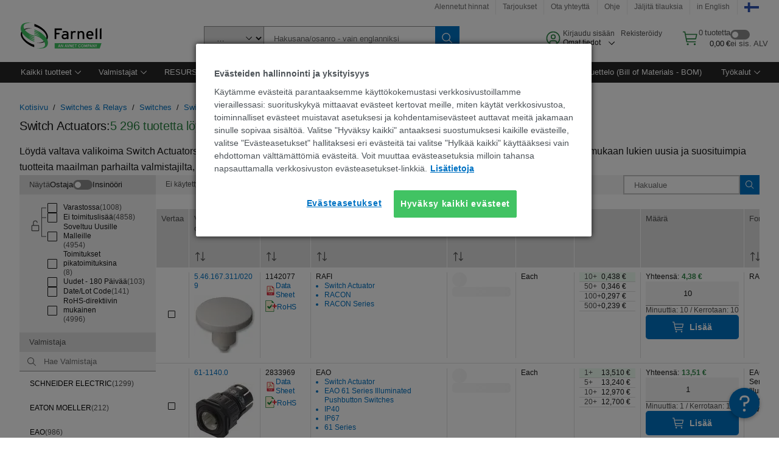

--- FILE ---
content_type: application/javascript
request_url: https://fi.farnell.com/kkSP9dciw/wXQdh0/feA/GiuazttDkSLk4JEam9/UC1IAQ/V3Yt/NE0bBSoB
body_size: 170383
content:
(function(){if(typeof Array.prototype.entries!=='function'){Object.defineProperty(Array.prototype,'entries',{value:function(){var index=0;const array=this;return {next:function(){if(index<array.length){return {value:[index,array[index++]],done:false};}else{return {done:true};}},[Symbol.iterator]:function(){return this;}};},writable:true,configurable:true});}}());(function(){OS();RBc();R9c();var Ym=function(Qr,JD){return Qr>>>JD|Qr<<32-JD;};var cx=function ZD(Vx,nr){'use strict';var YB=ZD;switch(Vx){case BA:{var EB=nr[nP];var E9=nr[Q1];dg.push(Mg);var B3=Dh(null,EB)?null:lQ(J2()[Jv(mB)](t5,bx,kh,Kh,ld),typeof Tb[tk()[gl(C9)](V3,Ex)])&&EB[Tb[Tg(typeof tk()[gl(fh)],gd('',[][[]]))?tk()[gl(mB)].call(null,A3,Nx):tk()[gl(C9)].apply(null,[V3,Ex])][tk()[gl(Z3)].apply(null,[Ev,DY])]]||EB[V5()[C5(S3)].call(null,N3,Fd,mB)];if(lQ(null,B3)){var Kv,wY,g2,dd,Wv=[],Xg=xm(Rl),F9=xm(mB);try{var p5=dg.length;var IB=xm({});if(g2=(B3=B3.call(EB))[V5()[C5(Gv)](Xr,vx,G3)],Tg(Rl,E9)){if(A5(Tb[ph()[sQ(kr)](Mh,HB)](B3),B3)){IB=xm(xm({}));return;}Xg=xm(mB);}else for(;xm(Xg=(Kv=g2.call(B3))[ph()[sQ(X7)](C7,t9)])&&(Wv[ph()[sQ(OY)](dr,Rh)](Kv[M3()[YY(C9)](q9,Mx,wk,ml)]),A5(Wv[V5()[C5(Rl)](E5,VT,l7)],E9));Xg=xm(Rl));}catch(cY){F9=xm(Rl),wY=cY;}finally{dg.splice(Hd(p5,mB),Infinity,Mg);try{var Mm=dg.length;var S5=xm([]);if(xm(Xg)&&lQ(null,B3[ph()[sQ(Z3)].apply(null,[k7,NQ])])&&(dd=B3[ph()[sQ(Z3)](k7,NQ)](),A5(Tb[ph()[sQ(kr)](Mh,HB)](dd),dd))){S5=xm(xm(Q1));return;}}finally{dg.splice(Hd(Mm,mB),Infinity,Mg);if(S5){dg.pop();}if(F9)throw wY;}if(IB){dg.pop();}}var Qd;return dg.pop(),Qd=Wv,Qd;}dg.pop();}break;case BP:{var kd=nr[nP];dg.push(nl);if(Tb[ph()[sQ(kl)].apply(null,[KD,Ar])][ph()[sQ(T3)].call(null,Hx,Xd)](kd)){var GQ;return dg.pop(),GQ=kd,GQ;}dg.pop();}break;case rP:{var U9={};var vg={};dg.push(jg);try{var Kl=dg.length;var PB=xm(xm(nP));var S7=new (Tb[sh()[Hg(Hk)](GB,mD,Av,kh,C9,GB)])(Rl,Rl)[M3()[YY(KD)](C3,Al,Wk,Ov)](mQ()[z7(Km)].call(null,zD,w2,WY,BQ,Md));var VY=S7[b5()[IQ(Wk)](DY,kl,dD,X7,Y7)](ph()[sQ(vk)](br,n2));var J7=S7[ph()[sQ(Ql)](Tx,tP)](VY[P7()[Cd(OD)](v9,tl,p9)]);var WQ=S7[ph()[sQ(Ql)].call(null,Tx,tP)](VY[M3()[YY(qD)].call(null,vB,Al,Zx,bm)]);U9=qg(L,[ph()[sQ(hv)](zk,lh),J7,M3()[YY(Ur)](Yd,N9,t5,Gk),WQ]);var l5=new (Tb[sh()[Hg(Hk)](kh,V3,Av,cr,C9,GB)])(Rl,Rl)[M3()[YY(KD)](C3,xm(xm([])),Th,Ov)](sh()[Hg(Gv)].apply(null,[zD,X3,Md,pB,Fr,XQ]));var D9=l5[A5(typeof b5()[IQ(Kk)],gd([],[][[]]))?b5()[IQ(Wk)].apply(null,[DY,kl,dD,xm(xm(Rl)),l7]):b5()[IQ(cr)](gx,W3,f9,Hk,dv)](ph()[sQ(vk)](br,n2));var FQ=l5[ph()[sQ(Ql)].call(null,Tx,tP)](D9[Tg(typeof P7()[Cd(wk)],'undefined')?P7()[Cd(R9)](Mk,C9,tg):P7()[Cd(OD)](v9,xm(mB),p9)]);var dx=l5[ph()[sQ(Ql)].apply(null,[Tx,tP])](D9[M3()[YY(qD)](vB,GB,xm(mB),bm)]);vg=qg(L,[A5(typeof sh()[Hg(N9)],gd([],[][[]]))?sh()[Hg(Xr)].call(null,Th,A3,Pg,m7,OY,KD):sh()[Hg(kh)](R9,xm([]),ql,xm(xm([])),q3,vD),FQ,V5()[C5(dY)](K2,mY,Xr),dx]);}finally{dg.splice(Hd(Kl,mB),Infinity,jg);var Ik;return Ik=qg(L,[Tg(typeof tk()[gl(N9)],gd([],[][[]]))?tk()[gl(mB)](z5,VD):tk()[gl(Qk)].call(null,bv,Zg),U9[ph()[sQ(hv)].apply(null,[zk,lh])]||null,b5()[IQ(BB)](DY,Kk,O7,Th,bB),U9[M3()[YY(Ur)].call(null,Yd,T3,xm(xm([])),Gk)]||null,ph()[sQ(Y2)].call(null,Ux,kP),vg[sh()[Hg(Xr)](F7,Uh,Pg,m7,OY,KD)]||null,M3()[YY(R2)].call(null,Wh,bh,Xr,QD),vg[Tg(typeof V5()[C5(Km)],gd([],[][[]]))?V5()[C5(l7)](KB,nd,mk):V5()[C5(dY)](K2,mY,Hx)]||null]),dg.pop(),Ik;}dg.pop();}break;case QA:{dg.push(VD);Tb[M3()[YY(kh)](Lr,xm(Rl),xm(Rl),Id)][P7()[Cd(G3)].apply(null,[kY,xm(xm(mB)),Mk])](ph()[sQ(F5)].call(null,zY,Dl),function(Vr){return ZD.apply(this,[LU,arguments]);});dg.pop();}break;case E:{var f2=nr[nP];dg.push(Fh);var W7=tk()[gl(cl)].apply(null,[Xr,V7]);var Pm=M3()[YY(Jl)](Q3,Fr,Hk,g3);var gY=Rl;var bD=f2[M3()[YY(D5)](Bl,Hk,jx,cl)]();while(MQ(gY,bD[V5()[C5(Rl)](E5,gk,BQ)])){if(Hv(Pm[tk()[gl(pB)](Tx,T7)](bD[tk()[gl(kh)](rB,Rk)](gY)),j7[zD])||Hv(Pm[tk()[gl(pB)].call(null,Tx,T7)](bD[tk()[gl(kh)].apply(null,[rB,Rk])](gd(gY,j7[N9]))),j7[zD])){W7+=mB;}else{W7+=j7[zD];}gY=gd(gY,cr);}var n5;return dg.pop(),n5=W7,n5;}break;case Vf:{var bl=nr[nP];dg.push(F5);if(Tb[ph()[sQ(kl)].apply(null,[KD,HD])][A5(typeof ph()[sQ(Xr)],gd('',[][[]]))?ph()[sQ(T3)](Hx,Qg):ph()[sQ(wl)](LQ,Hl)](bl)){var G9;return dg.pop(),G9=bl,G9;}dg.pop();}break;case Ub:{var pg=nr[nP];var Br=nr[Q1];dg.push(rg);if(Dh(Br,null)||K3(Br,pg[V5()[C5(Rl)](E5,v5,Hl)]))Br=pg[V5()[C5(Rl)](E5,v5,E5)];for(var pC=Rl,T6=new (Tb[ph()[sQ(kl)](KD,kZ)])(Br);MQ(pC,Br);pC++)T6[pC]=pg[pC];var TC;return dg.pop(),TC=T6,TC;}break;case HF:{var OZ=nr[nP];return OZ;}break;case LU:{var Vr=nr[nP];dg.push(Ux);if(Tg([ph()[sQ(Mx)](g4,DW),ph()[sQ(PG)](OY,gW),ph()[sQ(P4)].call(null,Uh,NX)][tk()[gl(pB)](Tx,MV)](Vr[P7()[Cd(t5)](rt,mk,dn)][M3()[YY(Y7)](m4,dr,FL,bs)]),RH(mB))){dg.pop();return;}Tb[tk()[gl(bv)].apply(null,[C7,zt])](function(){dg.push(YG);var Jz=xm(xm(nP));try{var LO=dg.length;var bj=xm([]);if(xm(Jz)&&Vr[P7()[Cd(t5)](hW,p9,dn)]&&(Vr[P7()[Cd(t5)](hW,wl,dn)][P7()[Cd(MO)](A7,xm(xm(Rl)),nG)](Tg(typeof V5()[C5(jx)],'undefined')?V5()[C5(l7)].call(null,cZ,qV,xm(xm(Rl))):V5()[C5(qD)].apply(null,[p9,xz,Hk]))||Vr[P7()[Cd(t5)].call(null,hW,xm(xm([])),dn)][P7()[Cd(MO)](A7,Th,nG)](mQ()[z7(Hk)](kh,C7,X7,zD,fW)))){Jz=xm(xm({}));}}catch(mH){dg.splice(Hd(LO,mB),Infinity,YG);Vr[P7()[Cd(t5)](hW,F7,dn)][ph()[sQ(rB)].apply(null,[t5,I2])](new (Tb[ph()[sQ(Ux)].call(null,P4,pD)])(P7()[Cd(Hl)](Rh,ld,K2),qg(L,[tk()[gl(P4)].apply(null,[ER,GY]),xm(xm([])),Ht()[Dz(WY)](Zz,VD,mD,bB,wl,SO),xm([]),M3()[YY(PR)](Zd,kr,F4,nE),xm(xm({}))])));}if(xm(Jz)&&Tg(Vr[sh()[Hg(cW)](zD,xm(xm(mB)),N6,xm(mB),kh,wt)],M3()[YY(q4)](YN,Hx,kr,MO))){Jz=xm(xm(Q1));}if(Jz){Vr[P7()[Cd(t5)](hW,xm([]),dn)][ph()[sQ(rB)](t5,I2)](new (Tb[ph()[sQ(Ux)](P4,pD)])(ph()[sQ(fh)](Y2,zZ),qg(L,[tk()[gl(P4)].call(null,ER,GY),xm(nP),Ht()[Dz(WY)](Zz,mk,C7,ks,wl,SO),xm(Q1),M3()[YY(PR)].call(null,Zd,Al,S3,nE),xm(xm(Q1))])));}dg.pop();},Rl);dg.pop();}break;case lF:{var Qz=nr[nP];dg.push(dO);var RW;return RW=Tb[ph()[sQ(kr)](Mh,Sn)][M3()[YY(mD)](nz,GB,l7,YX)](Qz)[tk()[gl(KD)](Y2,Gn)](function(rZ){return Qz[rZ];})[Rl],dg.pop(),RW;}break;case WP:{var HG=nr[nP];dg.push(wW);var kL=HG[A5(typeof tk()[gl(cr)],gd([],[][[]]))?tk()[gl(KD)](Y2,VO):tk()[gl(mB)](kl,NW)](function(Qz){return ZD.apply(this,[lF,arguments]);});var DO;return DO=kL[ph()[sQ(Km)].apply(null,[lX,H4])](M3()[YY(A3)].call(null,rd,nG,T3,PO)),dg.pop(),DO;}break;case b8:{dg.push(GG);var QO=Tb[V5()[C5(OY)].call(null,Qk,Rs,WY)][Tg(typeof P7()[Cd(mB)],'undefined')?P7()[Cd(R9)].apply(null,[qZ,K2,vz]):P7()[Cd(G3)].apply(null,[G7,Km,Mk])]?mB:j7[zD];var NV=Tb[V5()[C5(OY)](Qk,Rs,TV)][P7()[Cd(QE)].call(null,c6,zD,Tx)]?mB:Rl;var Pt=Tb[A5(typeof V5()[C5(dW)],'undefined')?V5()[C5(OY)](Qk,Rs,Bn):V5()[C5(l7)](PL,jH,xm([]))][J2()[Jv(X7)].call(null,LR,Qg,R9,PL,CO)]?mB:Rl;var EW=Tb[A5(typeof V5()[C5(wz)],'undefined')?V5()[C5(OY)](Qk,Rs,X7):V5()[C5(l7)](TZ,ML,wz)][Ht()[Dz(mD)](FH,K2,Rl,kl,N9,Uh)]?mB:j7[zD];var mL=Tb[V5()[C5(OY)](Qk,Rs,ld)][Tg(typeof P7()[Cd(Hx)],gd('',[][[]]))?P7()[Cd(R9)].apply(null,[Zt,nG,jG]):P7()[Cd(KD)].apply(null,[p6,xm(xm(Rl)),bB])]?mB:Rl;var bE=Tb[V5()[C5(OY)](Qk,Rs,xm(mB))][tk()[gl(Ur)](PX,YE)]?mB:Rl;var Ss=Tb[V5()[C5(OY)](Qk,Rs,xm([]))][Tg(typeof ph()[sQ(Km)],'undefined')?ph()[sQ(wl)].apply(null,[fs,xn]):ph()[sQ(rH)](PX,BD)]?j7[N9]:Rl;var Cz=Tb[V5()[C5(OY)](Qk,Rs,WY)][ph()[sQ(nC)](g3,Zr)]?mB:Rl;var M6=Tb[A5(typeof V5()[C5(k7)],gd('',[][[]]))?V5()[C5(OY)](Qk,Rs,CG):V5()[C5(l7)].apply(null,[bO,qD,kh])][Tg(typeof ph()[sQ(V4)],'undefined')?ph()[sQ(wl)](K6,It):ph()[sQ(Zx)](D5,rG)]?mB:Rl;var MR=Tb[ph()[sQ(VD)](kj,st)][M3()[YY(cr)].apply(null,[Vv,wj,X3,BB])].bind?RM[P7()[Cd(kl)].call(null,S4,ML,nE)]():RM[Tg(typeof V5()[C5(zD)],gd([],[][[]]))?V5()[C5(l7)].call(null,JW,MO,Gv):V5()[C5(TV)](Kk,MZ,fL)]();var qG=Tb[V5()[C5(OY)](Qk,Rs,xm(xm({})))][ph()[sQ(JO)](cr,cv)]?mB:Rl;var zX=Tb[A5(typeof V5()[C5(O7)],gd([],[][[]]))?V5()[C5(OY)](Qk,Rs,Y7):V5()[C5(l7)](bL,Kk,tl)][Ht()[Dz(t5)].call(null,tg,t5,m7,Fr,kl,WR)]?j7[N9]:Rl;var Zs;var QG;try{var Us=dg.length;var Vz=xm([]);Zs=Tb[V5()[C5(OY)].apply(null,[Qk,Rs,BB])][ph()[sQ(wW)](hv,fg)]?mB:Rl;}catch(M4){dg.splice(Hd(Us,mB),Infinity,GG);Zs=Rl;}try{var fZ=dg.length;var LC=xm({});QG=Tb[V5()[C5(OY)].call(null,Qk,Rs,V3)][b5()[IQ(bn)](Cm,wl,RR,vk,m7)]?mB:Rl;}catch(vE){dg.splice(Hd(fZ,mB),Infinity,GG);QG=Rl;}var mG;return mG=gd(gd(gd(gd(gd(gd(gd(gd(gd(gd(gd(gd(gd(QO,xV(NV,mB)),xV(Pt,cr)),xV(EW,l7)),xV(mL,N9)),xV(bE,RM[ph()[sQ(KG)](hZ,f5)]())),xV(Ss,Fr)),xV(Cz,j7[dr])),xV(Zs,cl)),xV(QG,j7[UV])),xV(M6,j7[Xr])),xV(MR,Kk)),xV(qG,j7[Km])),xV(zX,Bn)),dg.pop(),mG;}break;case A:{dg.push(NE);Tb[tk()[gl(bv)](C7,K5)](function(){return ZD.apply(this,[Of,arguments]);},QR);dg.pop();}break;case jA:{dg.push(m4);throw new (Tb[M3()[YY(FL)](Ml,Mx,tl,Hj)])(V5()[C5(G3)].apply(null,[On,T4,R6]));}break;case Of:{dg.push(PE);var sz=RM[Tg(typeof M3()[YY(Tx)],gd([],[][[]]))?M3()[YY(zD)].apply(null,[ER,Th,ZZ,UG]):M3()[YY(b6)](U5,CO,R9,nj)]();var pX=tk()[gl(cl)](Xr,pk);for(var pz=Rl;MQ(pz,sz);pz++){pX+=Tg(typeof mQ()[z7(g4)],'undefined')?mQ()[z7(wl)].call(null,TG,hX,t5,Kk,VD):mQ()[z7(R9)].apply(null,[Fr,KD,Hl,jC,W2]);sz++;}dg.pop();}break;case tN:{dg.push(qR);var A6;var NO;var CH;for(A6=Rl;MQ(A6,nr[V5()[C5(Rl)](E5,Ck,mD)]);A6+=mB){CH=nr[A6];}NO=CH[A5(typeof tk()[gl(PL)],gd('',[][[]]))?tk()[gl(zY)].call(null,kl,W9):tk()[gl(mB)](KV,Fn)]();if(Tb[V5()[C5(OY)].apply(null,[Qk,sg,Th])].bmak[P7()[Cd(On)].apply(null,[Gl,xm({}),N3])][NO]){Tb[V5()[C5(OY)].apply(null,[Qk,sg,fL])].bmak[P7()[Cd(On)].apply(null,[Gl,xm(mB),N3])][NO].apply(Tb[A5(typeof V5()[C5(tW)],gd([],[][[]]))?V5()[C5(OY)](Qk,sg,O7):V5()[C5(l7)](YC,mD,xm(xm({})))].bmak[P7()[Cd(On)](Gl,PX,N3)],CH);}dg.pop();}break;case Sf:{dg.push(hE);if(xm(Kn(tk()[gl(jC)](br,gk),Tb[sh()[Hg(kr)](l7,xm({}),vX,Al,kh,zO)]))){var Ez;return dg.pop(),Ez=null,Ez;}var r4=Tb[sh()[Hg(kr)].call(null,A3,g4,vX,xm(mB),kh,zO)][Tg(typeof tk()[gl(mB)],'undefined')?tk()[gl(mB)].apply(null,[XW,c6]):tk()[gl(jC)](br,gk)];var d4=r4[tk()[gl(VR)](JO,Q5)];var Ej=r4[tk()[gl(dY)].call(null,fj,bL)];var ME=r4[tk()[gl(Xr)].apply(null,[jC,zm])];var CL;return CL=[d4,Tg(Ej,Rl)?Rl:K3(Ej,j7[zD])?RH(mB):RH(RM[sh()[Hg(ML)].apply(null,[Wk,xm({}),EZ,xm(xm({})),l7,SE])]()),ME||tk()[gl(N3)](N3,t7)],dg.pop(),CL;}break;case w1:{var KX=nr[nP];var sj=nr[Q1];dg.push(D4);var ln=Dh(null,KX)?null:lQ(J2()[Jv(mB)](V3,Kt,kh,Kh,t5),typeof Tb[tk()[gl(C9)](V3,lC)])&&KX[Tb[tk()[gl(C9)](V3,lC)][tk()[gl(Z3)](Ev,Lz)]]||KX[V5()[C5(S3)].call(null,N3,Rm,YX)];if(lQ(null,ln)){var Oz,b4,lO,vj,dR=[],Gm=xm(Rl),QL=xm(mB);try{var t4=dg.length;var Vn=xm({});if(lO=(ln=ln.call(KX))[V5()[C5(Gv)].call(null,Xr,YZ,G3)],Tg(Rl,sj)){if(A5(Tb[ph()[sQ(kr)](Mh,Fs)](ln),ln)){Vn=xm(nP);return;}Gm=xm(mB);}else for(;xm(Gm=(Oz=lO.call(ln))[ph()[sQ(X7)](C7,LX)])&&(dR[ph()[sQ(OY)](dr,Rg)](Oz[M3()[YY(C9)](M2,xm(xm(Rl)),wk,ml)]),A5(dR[V5()[C5(Rl)](E5,Ng,O7)],sj));Gm=xm(Rl));}catch(fG){QL=xm(Rl),b4=fG;}finally{dg.splice(Hd(t4,mB),Infinity,D4);try{var BC=dg.length;var IO=xm(Q1);if(xm(Gm)&&lQ(null,ln[ph()[sQ(Z3)].call(null,k7,Mj)])&&(vj=ln[ph()[sQ(Z3)](k7,Mj)](),A5(Tb[ph()[sQ(kr)].call(null,Mh,Fs)](vj),vj))){IO=xm(xm([]));return;}}finally{dg.splice(Hd(BC,mB),Infinity,D4);if(IO){dg.pop();}if(QL)throw b4;}if(Vn){dg.pop();}}var qX;return dg.pop(),qX=dR,qX;}dg.pop();}break;case Jc:{dg.push(LX);try{var Wm=dg.length;var XO=xm(xm(nP));var jZ=gd(gd(gd(gd(gd(gd(gd(gd(gd(gd(gd(gd(gd(gd(gd(gd(gd(gd(gd(gd(gd(gd(gd(gd(Tb[tk()[gl(Ct)](QD,Ms)](Tb[sh()[Hg(kr)].apply(null,[br,tl,TR,xm(xm({})),kh,zO])][tk()[gl(Hz)].apply(null,[dn,lY])]),xV(Tb[tk()[gl(Ct)].apply(null,[QD,Ms])](Tb[A5(typeof sh()[Hg(wl)],gd([],[][[]]))?sh()[Hg(kr)](UV,xm(mB),TR,YX,kh,zO):sh()[Hg(kh)].apply(null,[DX,Wk,Fz,Zx,XW,Mx])][V5()[C5(wt)](BQ,PD,C9)]),mB)),xV(Tb[tk()[gl(Ct)](QD,Ms)](Tb[sh()[Hg(kr)].call(null,Hl,BQ,TR,T3,kh,zO)][A5(typeof V5()[C5(ks)],'undefined')?V5()[C5(dn)](Mh,Lk,xm(xm({}))):V5()[C5(l7)].call(null,vR,LL,GB)]),cr)),xV(Tb[tk()[gl(Ct)](QD,Ms)](Tb[sh()[Hg(kr)](Fr,dY,TR,ZZ,kh,zO)][P7()[Cd(pB)](R5,Th,vk)]),l7)),xV(Tb[tk()[gl(Ct)](QD,Ms)](Tb[tk()[gl(Kk)](TV,w3)][Tg(typeof M3()[YY(ER)],gd('',[][[]]))?M3()[YY(zD)].apply(null,[YO,xm(Rl),tl,Js]):M3()[YY(pj)](Hs,vk,xm(xm(Rl)),qt)]),N9)),xV(Tb[tk()[gl(Ct)](QD,Ms)](Tb[sh()[Hg(kr)].call(null,K2,Hk,TR,p9,kh,zO)][A5(typeof ph()[sQ(F4)],gd([],[][[]]))?ph()[sQ(KO)](Ql,zA):ph()[sQ(wl)](fE,wH)]),j7[Al])),xV(Tb[Tg(typeof tk()[gl(Ux)],gd('',[][[]]))?tk()[gl(mB)](Dt,JZ):tk()[gl(Ct)].call(null,QD,Ms)](Tb[sh()[Hg(kr)](Al,wk,TR,kr,kh,zO)][tk()[gl(Mh)](D6,Yq)]),Fr)),xV(Tb[tk()[gl(Ct)](QD,Ms)](Tb[sh()[Hg(kr)](mD,Bn,TR,Hx,kh,zO)][V5()[C5(MO)](WY,Vh,wj)]),OY)),xV(Tb[tk()[gl(Ct)].apply(null,[QD,Ms])](Tb[Tg(typeof sh()[Hg(Fr)],'undefined')?sh()[Hg(kh)](C7,kl,MH,nG,qt,z4):sh()[Hg(kr)].apply(null,[ld,Zx,TR,Ct,kh,zO])][tk()[gl(TV)](rH,Hr)]),cl)),xV(Tb[tk()[gl(Ct)](QD,Ms)](Tb[sh()[Hg(kr)](kr,cW,TR,X7,kh,zO)][ph()[sQ(Ys)].apply(null,[Qk,Yr])]),kh)),xV(Tb[Tg(typeof tk()[gl(Nj)],gd('',[][[]]))?tk()[gl(mB)](AX,xO):tk()[gl(Ct)](QD,Ms)](Tb[sh()[Hg(kr)].call(null,cl,LR,TR,Zx,kh,zO)][M3()[YY(gL)](JJ,Ql,T3,Zx)]),wl)),xV(Tb[tk()[gl(Ct)].call(null,QD,Ms)](Tb[sh()[Hg(kr)](dY,cW,TR,S3,kh,zO)][tk()[gl(D5)].apply(null,[fL,Tm])]),Kk)),xV(Tb[tk()[gl(Ct)](QD,Ms)](Tb[sh()[Hg(kr)](YX,Rl,TR,zk,kh,zO)][A5(typeof P7()[Cd(K2)],gd([],[][[]]))?P7()[Cd(wt)].call(null,O9,Al,Ql):P7()[Cd(R9)](QZ,pB,On)]),kl)),xV(Tb[tk()[gl(Ct)].call(null,QD,Ms)](Tb[Tg(typeof sh()[Hg(ks)],'undefined')?sh()[Hg(kh)](VD,pB,Lj,Al,QV,Ws):sh()[Hg(kr)].apply(null,[cr,FL,TR,K2,kh,zO])][tk()[gl(kj)](QX,Fs)]),Bn)),xV(Tb[A5(typeof tk()[gl(D6)],'undefined')?tk()[gl(Ct)](QD,Ms):tk()[gl(mB)].call(null,Zt,nj)](Tb[sh()[Hg(kr)](Uh,UV,TR,O7,kh,zO)][M3()[YY(D6)](M2,xm(xm([])),xm(xm({})),pE)]),R9)),xV(Tb[tk()[gl(Ct)](QD,Ms)](Tb[sh()[Hg(kr)](V3,dr,TR,wl,kh,zO)][M3()[YY(hZ)].call(null,Et,t5,nE,D6)]),j7[t5])),xV(Tb[tk()[gl(Ct)].call(null,QD,Ms)](Tb[Tg(typeof sh()[Hg(br)],gd(tk()[gl(cl)](Xr,kq),[][[]]))?sh()[Hg(kh)](g4,xm([]),ft,xm(Rl),zD,hL):sh()[Hg(kr)](FL,Al,TR,xm(xm(mB)),kh,zO)][Tg(typeof b5()[IQ(CO)],gd([],[][[]]))?b5()[IQ(cr)](lE,r6,MX,xm({}),mD):b5()[IQ(X7)](Sj,ML,zY,FL,kl)]),kr)),xV(Tb[tk()[gl(Ct)](QD,Ms)](Tb[sh()[Hg(kr)].apply(null,[R9,br,TR,Wk,kh,zO])][M3()[YY(zY)](Sl,dY,C7,V6)]),Wk)),xV(Tb[A5(typeof tk()[gl(dn)],gd('',[][[]]))?tk()[gl(Ct)](QD,Ms):tk()[gl(mB)].call(null,pH,FO)](Tb[sh()[Hg(kr)].apply(null,[UV,wj,TR,xm(xm(Rl)),kh,zO])][A5(typeof V5()[C5(bm)],gd('',[][[]]))?V5()[C5(nj)].call(null,fs,G2,xm([])):V5()[C5(l7)](hC,rB,dr)]),LR)),xV(Tb[A5(typeof tk()[gl(CG)],'undefined')?tk()[gl(Ct)].apply(null,[QD,Ms]):tk()[gl(mB)](Tn,E4)](Tb[sh()[Hg(kr)](Bn,wk,TR,F4,kh,zO)][ph()[sQ(t5)](A3,C2)]),ZZ)),xV(Tb[tk()[gl(Ct)](QD,Ms)](Tb[sh()[Hg(kr)].apply(null,[Z3,xm(Rl),TR,t5,kh,zO])][M3()[YY(XL)].call(null,Mb,fL,xm(xm(Rl)),gL)]),FL)),xV(Tb[tk()[gl(Ct)](QD,Ms)](Tb[sh()[Hg(kr)].call(null,kl,xm(Rl),TR,g4,kh,zO)][A5(typeof M3()[YY(t5)],gd([],[][[]]))?M3()[YY(RO)](xs,DX,xm(xm(mB)),wt):M3()[YY(zD)].call(null,NL,V3,nE,lH)]),Hx)),xV(Tb[tk()[gl(Ct)].apply(null,[QD,Ms])](Tb[sh()[Hg(kr)](Ql,E5,TR,mk,kh,zO)][Ht()[Dz(CG)](mW,wz,cl,kl,Km,Kz)]),Km)),xV(Tb[tk()[gl(Ct)](QD,Ms)](Tb[Ht()[Dz(N9)](Es,OD,YX,IW,Fr,jC)][ph()[sQ(cl)](mR,D2)]),BB)),xV(Tb[tk()[gl(Ct)](QD,Ms)](Tb[tk()[gl(Kk)].apply(null,[TV,w3])][M3()[YY(V6)](KE,Kk,C9,cW)]),S3));var lV;return dg.pop(),lV=jZ,lV;}catch(HE){dg.splice(Hd(Wm,mB),Infinity,LX);var Ut;return dg.pop(),Ut=Rl,Ut;}dg.pop();}break;}};var ZH=function(){return kC.apply(this,[YK,arguments]);};var CX=function(){return kC.apply(this,[mF,arguments]);};var gd=function(JE,fX){return JE+fX;};var wn=function(){return kC.apply(this,[fJ,arguments]);};var pO=function(){if(Tb["Date"]["now"]&&typeof Tb["Date"]["now"]()==='number'){return Tb["Date"]["now"]();}else{return +new (Tb["Date"])();}};var nO=function(pZ){return +pZ;};var J6=function(){return kC.apply(this,[b8,arguments]);};var sX=function(){return kC.apply(this,[KJ,arguments]);};var Dj=function C4(fH,bG){'use strict';var IR=C4;switch(fH){case HF:{var PW=bG[nP];dg.push(PV);var Nn=Tb[ph()[sQ(kr)](Mh,Zm)](PW);var OH=[];for(var CE in Nn)OH[ph()[sQ(OY)](dr,hd)](CE);OH[V5()[C5(E5)](P4,wX,Bn)]();var bC;return bC=function kn(){dg.push(dD);for(;OH[Tg(typeof V5()[C5(wz)],gd('',[][[]]))?V5()[C5(l7)](tG,Q4,xm(xm({}))):V5()[C5(Rl)](E5,X2,F4)];){var CR=OH[ph()[sQ(K2)](Vm,ct)]();if(Kn(CR,Nn)){var Mn;return kn[M3()[YY(C9)](vn,OD,Hk,ml)]=CR,kn[A5(typeof ph()[sQ(X3)],gd([],[][[]]))?ph()[sQ(X7)].apply(null,[C7,qV]):ph()[sQ(wl)](q4,fz)]=xm(mB),dg.pop(),Mn=kn,Mn;}}kn[ph()[sQ(X7)](C7,qV)]=xm(Rl);var tL;return dg.pop(),tL=kn,tL;},dg.pop(),bC;}break;case Mf:{dg.push(zE);this[ph()[sQ(X7)](C7,Sg)]=xm(j7[zD]);var qL=this[Tg(typeof tk()[gl(F5)],gd([],[][[]]))?tk()[gl(mB)].apply(null,[dL,gj]):tk()[gl(E5)](T3,bg)][Rl][Tg(typeof J2()[Jv(ML)],gd(tk()[gl(cl)].call(null,Xr,SN),[][[]]))?J2()[Jv(Fr)].apply(null,[bB,KW,PH,Mk,Hk]):J2()[Jv(Bn)](O7,ft,wl,WR,bn)];if(Tg(tk()[gl(X7)](cW,nX),qL[tk()[gl(Xr)](jC,UC)]))throw qL[sh()[Hg(cl)].apply(null,[O7,LR,Sz,Hl,l7,br])];var n4;return n4=this[ph()[sQ(g4)].call(null,PG,w5)],dg.pop(),n4;}break;case Q1:{var z6=bG[nP];var Wn;dg.push(JC);return Wn=z6&&Dh(Ht()[Dz(Rl)].call(null,EE,ks,xm(xm({})),X7,cl,Jl),typeof Tb[tk()[gl(C9)].call(null,V3,vx)])&&Tg(z6[Tg(typeof V5()[C5(CG)],'undefined')?V5()[C5(l7)](sG,lH,S3):V5()[C5(cr)](cl,C2,F4)],Tb[tk()[gl(C9)](V3,vx)])&&A5(z6,Tb[Tg(typeof tk()[gl(BB)],gd('',[][[]]))?tk()[gl(mB)](R9,RG):tk()[gl(C9)](V3,vx)][M3()[YY(cr)](Im,WY,xm([]),BB)])?ph()[sQ(Th)].call(null,kl,KQ):typeof z6,dg.pop(),Wn;}break;case wc:{var j4=bG[nP];return typeof j4;}break;case jS:{var dC=bG[nP];var wE=bG[Q1];var rX=bG[RI];dg.push(AC);dC[wE]=rX[M3()[YY(C9)].apply(null,[xc,br,WY,ml])];dg.pop();}break;case gN:{var vV=bG[nP];var wC=bG[Q1];var xj=bG[RI];return vV[wC]=xj;}break;case CS:{var VG=bG[nP];var AG=bG[Q1];var UL=bG[RI];dg.push(N3);try{var AO=dg.length;var SZ=xm({});var nm;return nm=qg(L,[tk()[gl(Xr)](jC,SE),V5()[C5(WY)](mk,OE,jC),sh()[Hg(cl)](Y7,WY,In,fL,l7,br),VG.call(AG,UL)]),dg.pop(),nm;}catch(BL){dg.splice(Hd(AO,mB),Infinity,N3);var qz;return qz=qg(L,[tk()[gl(Xr)](jC,SE),tk()[gl(X7)].apply(null,[cW,Bt]),sh()[Hg(cl)](kh,WR,In,F4,l7,br),BL]),dg.pop(),qz;}dg.pop();}break;case KJ:{return this;}break;case Q8:{var kE=bG[nP];var X4;dg.push(z4);return X4=qg(L,[V5()[C5(cW)](R2,Os,xm(Rl)),kE]),dg.pop(),X4;}break;case rP:{return this;}break;case Ub:{return this;}break;case O1:{var xL;dg.push(Tt);return xL=ph()[sQ(YX)].apply(null,[R2,mx]),dg.pop(),xL;}break;case cJ:{var TH=bG[nP];dg.push(ms);var K4=Tb[Tg(typeof ph()[sQ(wk)],gd('',[][[]]))?ph()[sQ(wl)](Ts,Z4):ph()[sQ(kr)](Mh,xd)](TH);var NR=[];for(var NC in K4)NR[ph()[sQ(OY)].apply(null,[dr,wd])](NC);NR[V5()[C5(E5)].apply(null,[P4,E6,OY])]();var BW;return BW=function Ln(){dg.push(hX);for(;NR[Tg(typeof V5()[C5(Th)],gd('',[][[]]))?V5()[C5(l7)].apply(null,[PX,kG,dv]):V5()[C5(Rl)].apply(null,[E5,KY,K2])];){var TO=NR[ph()[sQ(K2)](Vm,MY)]();if(Kn(TO,K4)){var rC;return Ln[M3()[YY(C9)].call(null,Yg,cl,E5,ml)]=TO,Ln[ph()[sQ(X7)].call(null,C7,Ox)]=xm(mB),dg.pop(),rC=Ln,rC;}}Ln[ph()[sQ(X7)].apply(null,[C7,Ox])]=xm(Rl);var HO;return dg.pop(),HO=Ln,HO;},dg.pop(),BW;}break;case rc:{dg.push(qV);this[ph()[sQ(X7)](C7,p4)]=xm(Rl);var HZ=this[tk()[gl(E5)](T3,mZ)][Rl][J2()[Jv(Bn)](BQ,W4,wl,WR,R6)];if(Tg(tk()[gl(X7)](cW,XE),HZ[tk()[gl(Xr)].apply(null,[jC,LE])]))throw HZ[A5(typeof sh()[Hg(Km)],gd(A5(typeof tk()[gl(Fr)],'undefined')?tk()[gl(cl)].call(null,Xr,Hf):tk()[gl(mB)](JC,lG),[][[]]))?sh()[Hg(cl)].apply(null,[wz,Y7,dz,dW,l7,br]):sh()[Hg(kh)](Fr,dr,jX,Ql,lW,VO)];var LW;return LW=this[A5(typeof ph()[sQ(OY)],gd('',[][[]]))?ph()[sQ(g4)].apply(null,[PG,WC]):ph()[sQ(wl)](PE,Mx)],dg.pop(),LW;}break;case L:{var tt=bG[nP];var qj=bG[Q1];var J4;var tC;dg.push(ZZ);var kV;var Uz;var hn=M3()[YY(BB)].apply(null,[IE,nG,bB,Ev]);var WH=tt[ph()[sQ(ZZ)].call(null,Hz,f9)](hn);for(Uz=j7[zD];MQ(Uz,WH[V5()[C5(Rl)](E5,p6,ML)]);Uz++){J4=Cj(tn(Rz(qj,cl),j7[Fr]),WH[V5()[C5(Rl)].call(null,E5,p6,m7)]);qj*=j7[OY];qj&=j7[cl];qj+=RM[Tg(typeof ph()[sQ(cr)],gd('',[][[]]))?ph()[sQ(wl)].apply(null,[mt,jL]):ph()[sQ(FL)](GB,pL)]();qj&=RM[ph()[sQ(Hx)](zD,wH)]();tC=Cj(tn(Rz(qj,cl),RM[V5()[C5(C9)].call(null,q4,zE,Gv)]()),WH[V5()[C5(Rl)](E5,p6,xm(xm(Rl)))]);qj*=j7[OY];qj&=j7[cl];qj+=j7[kh];qj&=j7[wl];kV=WH[J4];WH[J4]=WH[tC];WH[tC]=kV;}var WE;return WE=WH[ph()[sQ(Km)](lX,d6)](hn),dg.pop(),WE;}break;case pM:{var wL=bG[nP];dg.push(gs);if(A5(typeof wL,P7()[Cd(kh)](wM,dr,rB))){var VE;return VE=A5(typeof tk()[gl(F7)],gd([],[][[]]))?tk()[gl(cl)](Xr,Ng):tk()[gl(mB)](PO,gn),dg.pop(),VE;}var AE;return AE=wL[M3()[YY(UV)].call(null,UD,V3,Z3,Qk)](new (Tb[P7()[Cd(cW)].apply(null,[xQ,nE,F7])])(Tg(typeof J2()[Jv(R9)],gd([],[][[]]))?J2()[Jv(Fr)].apply(null,[br,Vs,nt,mz,wj]):J2()[Jv(C9)].call(null,xm(mB),UH,mB,VO,vk),Tg(typeof M3()[YY(K2)],gd('',[][[]]))?M3()[YY(zD)].call(null,Fs,jC,nG,hz):M3()[YY(bh)].call(null,Xv,p9,R9,kj)),tk()[gl(wj)].call(null,ld,wr))[M3()[YY(UV)].apply(null,[UD,LR,kl,Qk])](new (Tb[P7()[Cd(cW)](xQ,xm(xm({})),F7)])(M3()[YY(GB)](VX,t5,zD,D5),M3()[YY(bh)](Xv,bm,E5,kj)),P7()[Cd(Uh)](d7,DX,UV))[M3()[YY(UV)].apply(null,[UD,IW,Hl,Qk])](new (Tb[P7()[Cd(cW)](xQ,xm([]),F7)])(M3()[YY(dv)](YD,ks,jx,lZ),M3()[YY(bh)](Xv,dr,xm(mB),kj)),J2()[Jv(kr)].call(null,xm(xm({})),OW,cr,dX,br))[M3()[YY(UV)](UD,vk,t5,Qk)](new (Tb[P7()[Cd(cW)](xQ,BQ,F7)])(ph()[sQ(ld)].apply(null,[wz,OB]),Tg(typeof M3()[YY(YX)],gd([],[][[]]))?M3()[YY(zD)].call(null,Vm,pB,xm(Rl),Pj):M3()[YY(bh)](Xv,TV,xm(mB),kj)),Ht()[Dz(kr)].call(null,OW,N9,xm(xm(Rl)),br,cr,H6))[M3()[YY(UV)](UD,pB,xm(xm([])),Qk)](new (Tb[Tg(typeof P7()[Cd(Hx)],gd([],[][[]]))?P7()[Cd(R9)](DG,xm({}),vz):P7()[Cd(cW)](xQ,DX,F7)])(ph()[sQ(Mk)].call(null,nG,Dd),M3()[YY(bh)](Xv,xm(Rl),Uh,kj)),b5()[IQ(kl)].apply(null,[OW,cr,qZ,dv,Ql]))[Tg(typeof M3()[YY(WY)],gd('',[][[]]))?M3()[YY(zD)](Xt,BQ,xm(xm(mB)),O4):M3()[YY(UV)](UD,DX,pB,Qk)](new (Tb[Tg(typeof P7()[Cd(wl)],'undefined')?P7()[Cd(R9)].call(null,Ij,C7,Vt):P7()[Cd(cW)](xQ,IW,F7)])(A5(typeof tk()[gl(OY)],gd('',[][[]]))?tk()[gl(g4)].apply(null,[I4,DV]):tk()[gl(mB)](Aj,En),M3()[YY(bh)](Xv,pB,xm(mB),kj)),mQ()[z7(kl)](cr,Km,Wk,Al,OW))[A5(typeof M3()[YY(Fr)],gd([],[][[]]))?M3()[YY(UV)](UD,Hx,kH,Qk):M3()[YY(zD)].apply(null,[E4,FL,V3,Pn])](new (Tb[P7()[Cd(cW)].call(null,xQ,ML,F7)])(V5()[C5(K2)](Wk,lY,xm(xm({}))),M3()[YY(bh)](Xv,Z3,xm([]),kj)),Tg(typeof V5()[C5(Al)],gd('',[][[]]))?V5()[C5(l7)](OG,wt,xm([])):V5()[C5(F7)].apply(null,[fh,fQ,O7]))[M3()[YY(UV)](UD,YX,l7,Qk)](new (Tb[P7()[Cd(cW)](xQ,DX,F7)])(ph()[sQ(mD)].apply(null,[Id,A2]),A5(typeof M3()[YY(dr)],gd('',[][[]]))?M3()[YY(bh)](Xv,K2,xm(mB),kj):M3()[YY(zD)](bO,bB,nG,vx)),mQ()[z7(Bn)].apply(null,[N9,vk,Kk,xm(xm(Rl)),OW]))[ph()[sQ(F7)](dv,fv)](Rl,ER),dg.pop(),AE;}break;case Xb:{var IL=bG[nP];var Ns=bG[Q1];var SW;dg.push(Rs);return SW=gd(Tb[tk()[gl(Kk)](TV,R7)][M3()[YY(I4)].call(null,rx,Km,xm(xm([])),Mx)](kz(Tb[tk()[gl(Kk)](TV,R7)][mQ()[z7(R9)].apply(null,[Fr,KD,Fr,cW,lv])](),gd(Hd(Ns,IL),mB))),IL),dg.pop(),SW;}break;case ZK:{var Em=bG[nP];dg.push(cn);var Hn=new (Tb[P7()[Cd(Th)](q7,Wk,Vm)])();var Gt=Hn[A5(typeof tk()[gl(wj)],gd([],[][[]]))?tk()[gl(Mk)](Id,xs):tk()[gl(mB)].call(null,A4,Id)](Em);var CC=tk()[gl(cl)].call(null,Xr,bd);Gt[A5(typeof V5()[C5(mB)],'undefined')?V5()[C5(Xr)](mD,Tr,xm({})):V5()[C5(l7)](mn,QC,xm(xm(mB)))](function(GO){dg.push(XR);CC+=Tb[Tg(typeof P7()[Cd(LR)],gd([],[][[]]))?P7()[Cd(R9)](Kk,xm(Rl),JZ):P7()[Cd(N9)](Es,F7,zO)][M3()[YY(Km)](mC,OY,xm([]),ER)](GO);dg.pop();});var l4;return l4=Tb[Tg(typeof V5()[C5(Bn)],gd([],[][[]]))?V5()[C5(l7)].apply(null,[lt,R4,ks]):V5()[C5(Bn)](O7,rD,xm(xm({})))](CC),dg.pop(),l4;}break;case qS:{var ss;dg.push(vD);return ss=new (Tb[P7()[Cd(X3)](jv,Mx,jx)])()[tk()[gl(dr)].apply(null,[j6,Fm])](),dg.pop(),ss;}break;case n1:{dg.push(HW);var bX=[J2()[Jv(ZZ)].call(null,UV,cL,Uh,hH,YX),M3()[YY(bm)].call(null,OB,xm(xm(mB)),DX,A3),tk()[gl(bh)](p9,Oh),Tg(typeof P7()[Cd(zD)],gd([],[][[]]))?P7()[Cd(R9)].apply(null,[R6,C9,EH]):P7()[Cd(X7)](zL,xm(xm([])),Kk),ph()[sQ(bh)].apply(null,[jC,QY]),V5()[C5(ld)].call(null,PX,X9,Zx),b5()[IQ(Bn)](lz,Hk,hO,Z3,G3),V5()[C5(Mk)].call(null,l7,Ld,dr),A5(typeof J2()[Jv(OY)],gd([],[][[]]))?J2()[Jv(FL)](xm(Rl),Gn,Bn,VO,C9):J2()[Jv(Fr)](Th,W6,wR,Y4,T3),M3()[YY(bB)].apply(null,[jE,R6,xm(Rl),Tx]),ph()[sQ(GB)](l7,St),Tg(typeof V5()[C5(Wk)],'undefined')?V5()[C5(l7)](V7,HW,CG):V5()[C5(mD)](bh,DE,CO),tk()[gl(GB)].call(null,EC,JQ),Tg(typeof P7()[Cd(mB)],gd('',[][[]]))?P7()[Cd(R9)](VC,Fr,K2):P7()[Cd(bn)].apply(null,[AL,F4,DX]),A5(typeof ph()[sQ(g4)],gd('',[][[]]))?ph()[sQ(dv)].apply(null,[gL,ql]):ph()[sQ(wl)].call(null,B4,cG),P7()[Cd(E5)].call(null,cs,Th,G3),ph()[sQ(I4)](jx,jK),P7()[Cd(ks)].call(null,YR,Xr,g4),M3()[YY(kH)](P5,ZZ,mD,O7),A5(typeof V5()[C5(zD)],gd('',[][[]]))?V5()[C5(t5)].apply(null,[ML,kY,S3]):V5()[C5(l7)](YX,kh,cl),tk()[gl(dv)](CO,bZ),Tg(typeof ph()[sQ(Fr)],gd('',[][[]]))?ph()[sQ(wl)].apply(null,[S3,vL]):ph()[sQ(mk)].call(null,Oj,lv),A5(typeof Ht()[Dz(mB)],'undefined')?Ht()[Dz(Wk)].apply(null,[Rt,C9,dv,xm({}),br,Rl]):Ht()[Dz(zD)].call(null,VO,X3,ld,br,wl,PZ),M3()[YY(IW)].call(null,hW,wz,kh,pj),V5()[C5(dr)](Mx,Im,Km),P7()[Cd(YX)](gV,xm({}),Gv),A5(typeof tk()[gl(nG)],gd('',[][[]]))?tk()[gl(I4)].call(null,Ql,LX):tk()[gl(mB)](X3,vX)];if(Dh(typeof Tb[sh()[Hg(kr)].apply(null,[BB,Zx,vC,Fr,kh,zO])][ph()[sQ(Ct)](V4,jt)],J2()[Jv(mB)](xm(xm([])),En,kh,Kh,dv))){var SV;return dg.pop(),SV=null,SV;}var vZ=bX[V5()[C5(Rl)].apply(null,[E5,U2,g4])];var gz=tk()[gl(cl)].call(null,Xr,xd);for(var IG=Rl;MQ(IG,vZ);IG++){var xC=bX[IG];if(A5(Tb[A5(typeof sh()[Hg(cl)],'undefined')?sh()[Hg(kr)].apply(null,[WR,mk,vC,I4,kh,zO]):sh()[Hg(kh)](CG,OD,PZ,Wk,ZE,w4)][ph()[sQ(Ct)].call(null,V4,jt)][xC],undefined)){gz=tk()[gl(cl)].call(null,Xr,xd)[sh()[Hg(mB)].call(null,A3,xm(xm({})),Yt,xm(xm(mB)),Fr,KO)](gz,A5(typeof M3()[YY(Bn)],gd('',[][[]]))?M3()[YY(A3)].call(null,K5,T3,Wk,PO):M3()[YY(zD)](zn,ld,Mk,dO))[sh()[Hg(mB)](mB,Mk,Yt,WY,Fr,KO)](IG);}}var G4;return dg.pop(),G4=gz,G4;}break;}};var vG=function(){Yz=["v48O\bO\t*}\n Y:A","Z60","qD> F^yuHnY\'U","=1[0^w<=620\'\t<[","(\v","1K",".\x401T \x3f^0\f6[","Q","T9\r[\x07--\f","-\t\x00B\t#\x07\nL+\tK\t[<","&/\x40\r>*\n4H-","`",">\fK\t\vG\v7","&-H","\nO\b5;26J","T6\r.<L-\x3fT9Z\r6,","z7I2\b.\\<0","\"!!","W3","v;R!\t\v/[\n.0)Y:","8.\v<Z",",r{","=,Z+V\v\\%\x3f6+o*X#m5.","X\v0!\f{","O-","J_V]71+v;O6Q","1H-L63A\n:7\f+L1B","30&/\x401K\n-b:<J-K#)6&\v5L","\r\x40",";- ","\n<:\n","l>\x07",":^4\r\x40","\b\x3fK\n07`9d\t\\\x00<0","A:\\\x3f","","0","K=-\t7","!*L3U>/[\n.0)Y:","![\b<","3U0","_","/+\r0K3","+L1^%\t\vB","-L-O8YK,.\ny\x40,\\U8Y\x40D6 <J+","Y\"\r\x40","\'g\rJ","^PC-*=","8O\tC-0\x07L>^%*o--6Z+","5;B6\bs>\b\x40",";^9\t\vZ\v+","\r\nG7","\x3f-\fH<",",5","\nM\x07<1\r","\b6!5z+I6\v","5,+2}6^w<II0,","]#<,+H+IZ\r6,","B\r=b-]:K#L\r)08MT9AK8 <\t6H#\rKJS\vyF-^%L\r<b-L-Y;\tUP\x40\v7o+[>8M*b,Z+\\S6POD\x074K0>O60#q\x00^#\x00","E","7F-Z;",";28P(R0\r/q0,0G8#d",";",":\x40\n66^:F1\n^%Y\x40\x00<$7L;\\T%LB\by6yF=^4",";W#","9K-\v7]","K\t0-F+K2#","y","\'M\nm","5E:Z;LZ\x071b-]:K#","Y#","--\v:A<U4\t","Z1b\v:","xS.L=R#AZ\v\x3f+5","\fT4\x07Xy$+\tI2\r\\","],<#\n\x40%w>","#)G\t06/L","KY<y","Z\f<0","2Z(0/-k6V2\vM%,6)F,\b","z7I2<\x40y\x00\f6^,Iw<II0,","Z\'4\x40\v++Z6U","+I:",";/S-L3V2\v\t","JM","","S6\f","\\$\n","\nL\t06","v","5I1^","X6\x00#W\n-**\x40,/K2\tf**","g0\bR1Z\r6,","Z;2W","A\b60:<Y+","Y-","I-\n8[8O$","$!\'s3(J;w;\\z","K#\n-L-","=D\x00U","(S2LK86+\t;^$LZD)0/\x40;6L^","1]+\fHmCV",":#5L;/^;\t[\t","%-m:\nR4\t=Z",".+=F(","\"`\r<G,I\b\bOFc","O","5\x40:O","\x00\\\v=7-","<R#\t\vZ\v+","\t0M+","1/B7-0",">8Z&XO60","l\'","M,","[\b5+Z6U\n","+\'\b<[,","A0O9\r","kC\x00JZ","%\b&","<]>",")2 o*X","1]+\f","Z ","&/O8+\n","\n",">\'\nL>O5\tz\r4\'\r-H2\f","];","5Y7","I2\fZ*8/","^6\v","]\f","C<0","!5EZ9",".92\tnd1v!","2,N6H\t\n",",O","X\x3f\rK","^\v0,\n<[;L9","1L","-\tU#","*\'=k:X8","^!\r7$","O2","//E","T","+\rH/\bN%\t*^60\n<M\f\\9\r","","6S)H>G !8G8","$E","]6^\r","08M&/O6","fE","r9G\x00y#\n-L2\fOwPJ*6\f,J+\tI2L\x40I06+H=^wZ7!w#8\\D--^;LO2Bub6GrI%\r\x00PA3\'-ZN$YO<byr\fV5^G<0-F-!~LZ\f6&P","WKr}cY*w6","!.L=I>h7!<K","L\b,\'\n6F+"];};var K3=function(GC,fC){return GC>fC;};var Qs=function(){if(Tb["Date"]["now"]&&typeof Tb["Date"]["now"]()==='number'){return Tb["Math"]["round"](Tb["Date"]["now"]()/1000);}else{return Tb["Math"]["round"](+new (Tb["Date"])()/1000);}};var LG=function(){return Tb["window"]["navigator"]["userAgent"]["replace"](/\\|"/g,'');};var ZO=function(){return [];};var At=function(){var tH;if(typeof Tb["window"]["XMLHttpRequest"]!=='undefined'){tH=new (Tb["window"]["XMLHttpRequest"])();}else if(typeof Tb["window"]["XDomainRequest"]!=='undefined'){tH=new (Tb["window"]["XDomainRequest"])();tH["onload"]=function(){this["readyState"]=4;if(this["onreadystatechange"] instanceof Tb["Function"])this["onreadystatechange"]();};}else{tH=new (Tb["window"]["ActiveXObject"])('Microsoft.XMLHTTP');}if(typeof tH["withCredentials"]!=='undefined'){tH["withCredentials"]=true;}return tH;};var lQ=function(lL,mE){return lL!=mE;};var qE=function(gO){if(gO==null)return -1;try{var dE=0;for(var HC=0;HC<gO["length"];HC++){var JR=gO["charCodeAt"](HC);if(JR<128){dE=dE+JR;}}return dE;}catch(DC){return -2;}};var WZ=function(){return Nt.apply(this,[Q1,arguments]);};var hs=function(RC){if(RC===undefined||RC==null){return 0;}var NH=RC["toLowerCase"]()["replace"](/[^0-9]+/gi,'');return NH["length"];};var TE=function(zR){var UZ=0;for(var SX=0;SX<zR["length"];SX++){UZ=UZ+zR["charCodeAt"](SX);}return UZ;};var MQ=function(Az,s4){return Az<s4;};var FE=function(){return Nt.apply(this,[DJ,arguments]);};var sO=function(Ft){if(Ft===undefined||Ft==null){return 0;}var GW=Ft["replace"](/[\w\s]/gi,'');return GW["length"];};var Kn=function(ZR,x6){return ZR in x6;};var Un=function(){return ["\x6c\x65\x6e\x67\x74\x68","\x41\x72\x72\x61\x79","\x63\x6f\x6e\x73\x74\x72\x75\x63\x74\x6f\x72","\x6e\x75\x6d\x62\x65\x72"];};var JH=function(){return Nt.apply(this,[X8,arguments]);};var tn=function(sL,HR){return sL&HR;};var IX=function zG(k4,MW){'use strict';var rn=zG;switch(k4){case bq:{dg.push(pR);var UR=Tb[ph()[sQ(kr)].apply(null,[Mh,x3])][M3()[YY(N3)](r2,Bn,WY,qD)]?Tb[ph()[sQ(kr)](Mh,x3)][M3()[YY(mD)](U6,ML,t5,YX)](Tb[A5(typeof ph()[sQ(bm)],gd([],[][[]]))?ph()[sQ(kr)].call(null,Mh,x3):ph()[sQ(wl)].call(null,Fz,FW)][M3()[YY(N3)](r2,PX,xm(xm({})),qD)](Tb[sh()[Hg(kr)](fL,ks,TZ,BB,kh,zO)]))[A5(typeof ph()[sQ(pE)],gd([],[][[]]))?ph()[sQ(Km)].apply(null,[lX,Ol]):ph()[sQ(wl)].apply(null,[zZ,fL])](M3()[YY(A3)](RB,wl,Al,PO)):tk()[gl(cl)](Xr,W5);var CZ;return dg.pop(),CZ=UR,CZ;}break;case rP:{dg.push(Ps);var XH=M3()[YY(BQ)].apply(null,[O9,BQ,MO,CO]);try{var FV=dg.length;var BV=xm([]);if(Tb[sh()[Hg(kr)](Hk,dr,Rc,wz,kh,zO)]&&Tb[sh()[Hg(kr)](G3,WR,Rc,xm(xm([])),kh,zO)][tk()[gl(jC)].apply(null,[br,Gh])]&&Tb[Tg(typeof sh()[Hg(Bn)],gd(tk()[gl(cl)](Xr,DP),[][[]]))?sh()[Hg(kh)].apply(null,[F4,kH,vs,xm(mB),YH,IV]):sh()[Hg(kr)].apply(null,[R6,V3,Rc,BB,kh,zO])][tk()[gl(jC)](br,Gh)][Tg(typeof tk()[gl(Z3)],gd('',[][[]]))?tk()[gl(mB)].apply(null,[Vj,Fj]):tk()[gl(dY)](fj,sl)]){var gH=Tb[sh()[Hg(kr)](E5,wk,Rc,xm(xm(Rl)),kh,zO)][A5(typeof tk()[gl(wl)],gd('',[][[]]))?tk()[gl(jC)].apply(null,[br,Gh]):tk()[gl(mB)](RX,YG)][tk()[gl(dY)](fj,sl)][P7()[Cd(Gv)](Dv,xm([]),CO)]();var wZ;return dg.pop(),wZ=gH,wZ;}else{var kO;return dg.pop(),kO=XH,kO;}}catch(dj){dg.splice(Hd(FV,mB),Infinity,Ps);var OL;return dg.pop(),OL=XH,OL;}dg.pop();}break;case sf:{dg.push(YC);var JV=M3()[YY(BQ)](GH,pB,fL,CO);try{var xG=dg.length;var wm=xm({});if(Tb[sh()[Hg(kr)].call(null,p9,xm(xm([])),kt,TV,kh,zO)][ph()[sQ(Ct)](V4,p6)]&&Tb[sh()[Hg(kr)](DX,fL,kt,Hk,kh,zO)][ph()[sQ(Ct)](V4,p6)][j7[zD]]&&Tb[Tg(typeof sh()[Hg(cl)],gd(tk()[gl(cl)](Xr,Bb),[][[]]))?sh()[Hg(kh)](BQ,Fr,pn,fL,sW,U6):sh()[Hg(kr)].apply(null,[cW,xm([]),kt,cl,kh,zO])][ph()[sQ(Ct)](V4,p6)][Rl][Rl]&&Tb[sh()[Hg(kr)].call(null,vk,xm(xm({})),kt,wj,kh,zO)][ph()[sQ(Ct)](V4,p6)][j7[zD]][Rl][b5()[IQ(LR)].call(null,UX,Bn,[Z3,cr],A3,Z3)]){var WG=Tg(Tb[sh()[Hg(kr)](N9,nE,kt,jx,kh,zO)][ph()[sQ(Ct)].apply(null,[V4,p6])][Rl][Rl][b5()[IQ(LR)].call(null,UX,Bn,[Z3,cr],t5,Bn)],Tb[Tg(typeof sh()[Hg(R9)],gd([],[][[]]))?sh()[Hg(kh)](Ct,Uh,N9,Ct,FX,Pz):sh()[Hg(kr)].apply(null,[Uh,I4,kt,m7,kh,zO])][Tg(typeof ph()[sQ(wk)],gd([],[][[]]))?ph()[sQ(wl)].apply(null,[DR,UW]):ph()[sQ(Ct)](V4,p6)][Rl]);var Is=WG?ph()[sQ(N9)].apply(null,[kh,dH]):A5(typeof V5()[C5(dW)],'undefined')?V5()[C5(Fr)](CO,R4,A3):V5()[C5(l7)].apply(null,[BG,GL,VD]);var zs;return dg.pop(),zs=Is,zs;}else{var Jt;return dg.pop(),Jt=JV,Jt;}}catch(S6){dg.splice(Hd(xG,mB),Infinity,YC);var Qn;return dg.pop(),Qn=JV,Qn;}dg.pop();}break;case wc:{dg.push(ws);var l6=M3()[YY(BQ)].apply(null,[zZ,Ql,C7,CO]);if(Tb[Tg(typeof sh()[Hg(ML)],gd([],[][[]]))?sh()[Hg(kh)](bn,BB,Os,wl,vO,BX):sh()[Hg(kr)].call(null,kr,nG,OX,bm,kh,zO)]&&Tb[sh()[Hg(kr)](VD,X3,OX,LR,kh,zO)][ph()[sQ(Ct)](V4,YE)]&&Tb[sh()[Hg(kr)](Y7,Ql,OX,xm(xm(mB)),kh,zO)][ph()[sQ(Ct)].apply(null,[V4,YE])][ph()[sQ(jC)].apply(null,[YX,GR])]){var qs=Tb[sh()[Hg(kr)].call(null,R9,MO,OX,xm([]),kh,zO)][ph()[sQ(Ct)].call(null,V4,YE)][Tg(typeof ph()[sQ(Ct)],'undefined')?ph()[sQ(wl)].apply(null,[nC,PH]):ph()[sQ(jC)](YX,GR)];try{var f4=dg.length;var C6=xm({});var HL=Tb[tk()[gl(Kk)].call(null,TV,bg)][M3()[YY(I4)](Sn,bB,xm(xm([])),Mx)](kz(Tb[tk()[gl(Kk)](TV,bg)][mQ()[z7(R9)].apply(null,[Fr,KD,OD,WR,Xn])](),QR))[P7()[Cd(Gv)].call(null,sZ,tl,CO)]();Tb[sh()[Hg(kr)](VD,g4,OX,IW,kh,zO)][ph()[sQ(Ct)](V4,YE)][ph()[sQ(jC)](YX,GR)]=HL;var AH=Tg(Tb[sh()[Hg(kr)](nE,xm(xm({})),OX,MO,kh,zO)][ph()[sQ(Ct)](V4,YE)][ph()[sQ(jC)](YX,GR)],HL);var pW=AH?ph()[sQ(N9)](kh,rs):V5()[C5(Fr)](CO,WL,Wk);Tb[Tg(typeof sh()[Hg(kr)],gd([],[][[]]))?sh()[Hg(kh)](Hk,Fr,Hl,jx,wG,vW):sh()[Hg(kr)](YX,O7,OX,xm(Rl),kh,zO)][A5(typeof ph()[sQ(OD)],'undefined')?ph()[sQ(Ct)](V4,YE):ph()[sQ(wl)](F6,Yn)][ph()[sQ(jC)](YX,GR)]=qs;var Wz;return dg.pop(),Wz=pW,Wz;}catch(Lt){dg.splice(Hd(f4,mB),Infinity,ws);if(A5(Tb[sh()[Hg(kr)](mk,Hk,OX,WY,kh,zO)][ph()[sQ(Ct)](V4,YE)][ph()[sQ(jC)](YX,GR)],qs)){Tb[sh()[Hg(kr)].call(null,T3,Hl,OX,ld,kh,zO)][ph()[sQ(Ct)](V4,YE)][ph()[sQ(jC)](YX,GR)]=qs;}var bW;return dg.pop(),bW=l6,bW;}}else{var w6;return dg.pop(),w6=l6,w6;}dg.pop();}break;case b8:{dg.push(dX);var Zn=M3()[YY(BQ)](Xs,Hl,dv,CO);try{var gX=dg.length;var Cn=xm(xm(nP));if(Tb[sh()[Hg(kr)](wl,WY,tZ,I4,kh,zO)][ph()[sQ(Ct)](V4,An)]&&Tb[sh()[Hg(kr)].call(null,ML,xm(mB),tZ,CO,kh,zO)][Tg(typeof ph()[sQ(bn)],'undefined')?ph()[sQ(wl)].apply(null,[t5,EG]):ph()[sQ(Ct)].call(null,V4,An)][j7[zD]]){var G6=Tg(Tb[sh()[Hg(kr)](m7,Ql,tZ,R9,kh,zO)][A5(typeof ph()[sQ(kr)],gd('',[][[]]))?ph()[sQ(Ct)](V4,An):ph()[sQ(wl)].call(null,EC,R9)][b5()[IQ(ZZ)](c4,N9,WY,xm({}),C7)](j7[Z3]),Tb[Tg(typeof sh()[Hg(Rl)],gd(tk()[gl(cl)](Xr,mW),[][[]]))?sh()[Hg(kh)](VD,pB,Ls,Gv,zE,cZ):sh()[Hg(kr)].call(null,YX,mk,tZ,bn,kh,zO)][ph()[sQ(Ct)](V4,An)][Rl]);var xW=G6?ph()[sQ(N9)](kh,YH):V5()[C5(Fr)](CO,QW,WY);var BZ;return dg.pop(),BZ=xW,BZ;}else{var sm;return dg.pop(),sm=Zn,sm;}}catch(Wj){dg.splice(Hd(gX,mB),Infinity,dX);var LH;return dg.pop(),LH=Zn,LH;}dg.pop();}break;case UP:{dg.push(Ij);try{var BH=dg.length;var DH=xm([]);var xE=Rl;var VZ=Tb[ph()[sQ(kr)](Mh,T5)][ph()[sQ(C7)](zO,hW)](Tb[M3()[YY(Y2)](DD,jC,Kk,zY)][M3()[YY(cr)].call(null,jd,cW,Wk,BB)],M3()[YY(rz)](gE,I4,zD,p9));if(VZ){xE++;xm(xm(VZ[tk()[gl(Bn)](vk,Vs)]))&&K3(VZ[A5(typeof tk()[gl(ER)],gd('',[][[]]))?tk()[gl(Bn)].call(null,vk,Vs):tk()[gl(mB)].call(null,dz,JG)][P7()[Cd(Gv)].call(null,h9,S3,CO)]()[A5(typeof tk()[gl(PX)],'undefined')?tk()[gl(pB)](Tx,nk):tk()[gl(mB)].apply(null,[Jn,n6])](J2()[Jv(Hk)](ML,q6,FL,kH,VD)),RH(mB))&&xE++;}var cX=xE[P7()[Cd(Gv)](h9,t5,CO)]();var lj;return dg.pop(),lj=cX,lj;}catch(dZ){dg.splice(Hd(BH,mB),Infinity,Ij);var KC;return KC=M3()[YY(BQ)](Tq,xm(xm([])),xm({}),CO),dg.pop(),KC;}dg.pop();}break;case rc:{dg.push(dX);if(Tb[V5()[C5(OY)].call(null,Qk,HX,xm(mB))][tk()[gl(m7)](X7,Nv)]){if(Tb[ph()[sQ(kr)](Mh,f6)][ph()[sQ(C7)](zO,cV)](Tb[Tg(typeof V5()[C5(S3)],gd([],[][[]]))?V5()[C5(l7)].call(null,wk,XX,xm(xm([]))):V5()[C5(OY)](Qk,HX,xm(xm(Rl)))][tk()[gl(m7)](X7,Nv)][M3()[YY(cr)](rL,xm({}),fL,BB)],A5(typeof tk()[gl(mB)],'undefined')?tk()[gl(VD)].call(null,CG,dH):tk()[gl(mB)](sE,PH))){var hG;return hG=ph()[sQ(N9)].call(null,kh,YH),dg.pop(),hG;}var OO;return OO=M3()[YY(wz)].call(null,BE,wl,IW,BQ),dg.pop(),OO;}var zC;return zC=A5(typeof M3()[YY(dW)],gd('',[][[]]))?M3()[YY(BQ)](Xs,YX,xm(xm(mB)),CO):M3()[YY(zD)](RZ,WR,Hl,VL),dg.pop(),zC;}break;case BP:{dg.push(jR);var vt;return vt=xm(Kn(A5(typeof M3()[YY(m7)],gd([],[][[]]))?M3()[YY(cr)].apply(null,[m6,Ct,C7,BB]):M3()[YY(zD)].apply(null,[gx,S3,Bn,qH]),Tb[Tg(typeof V5()[C5(kH)],gd([],[][[]]))?V5()[C5(l7)].call(null,Yj,st,Th):V5()[C5(OY)](Qk,dz,xm([]))][ph()[sQ(Zx)](D5,Yt)][V5()[C5(vk)](nj,s6,DX)][A5(typeof Ht()[Dz(wl)],'undefined')?Ht()[Dz(S3)].apply(null,[Yt,dY,jC,xm({}),Kk,I6]):Ht()[Dz(zD)](ZX,Ct,MO,WY,KE,YL)])||Kn(M3()[YY(cr)].apply(null,[m6,G3,xm(xm(mB)),BB]),Tb[V5()[C5(OY)](Qk,dz,bB)][ph()[sQ(Zx)].call(null,D5,Yt)][V5()[C5(vk)](nj,s6,S3)][tk()[gl(tl)](DX,tg)])),dg.pop(),vt;}break;case MF:{dg.push(WO);try{var Ds=dg.length;var wO=xm(Q1);var kR=new (Tb[V5()[C5(OY)](Qk,W4,C7)][ph()[sQ(Zx)].call(null,D5,gt)][V5()[C5(vk)](nj,JG,xm(xm([])))][Ht()[Dz(S3)](gt,g4,Hk,xm(xm(Rl)),Kk,I6)])();var ds=new (Tb[V5()[C5(OY)].apply(null,[Qk,W4,ld])][ph()[sQ(Zx)](D5,gt)][V5()[C5(vk)].call(null,nj,JG,Rl)][tk()[gl(tl)](DX,Y6)])();var jz;return dg.pop(),jz=xm([]),jz;}catch(pG){dg.splice(Hd(Ds,mB),Infinity,WO);var As;return As=Tg(pG[V5()[C5(cr)](cl,xA,t5)][tk()[gl(FL)](OY,ZG)],M3()[YY(FL)](KR,Xr,nG,Hj)),dg.pop(),As;}dg.pop();}break;case w1:{dg.push(N4);if(xm(Tb[V5()[C5(OY)](Qk,YR,BQ)][ph()[sQ(dY)](lZ,BE)])){var IZ=Tg(typeof Tb[V5()[C5(OY)](Qk,YR,xm([]))][P7()[Cd(V3)](x4,N9,Mx)],J2()[Jv(mB)](kH,FC,kh,Kh,Hk))?ph()[sQ(N9)](kh,gZ):A5(typeof M3()[YY(Ql)],gd([],[][[]]))?M3()[YY(wz)](Ms,cr,xm(xm([])),BQ):M3()[YY(zD)](C7,BB,YX,Ps);var Qj;return dg.pop(),Qj=IZ,Qj;}var EX;return EX=M3()[YY(BQ)](AL,xm(xm([])),Ql,CO),dg.pop(),EX;}break;case pf:{dg.push(sC);var MG=sh()[Hg(Rl)](zD,CO,Rn,Z3,mB,Hl);var k6=xm({});try{var rj=dg.length;var Dn=xm(xm(nP));var tj=Rl;try{var mj=Tb[ph()[sQ(VD)](kj,QZ)][M3()[YY(cr)].call(null,jY,Hx,xm(xm(mB)),BB)][P7()[Cd(Gv)](jj,l7,CO)];Tb[ph()[sQ(kr)].call(null,Mh,hD)][M3()[YY(Wk)].call(null,Am,xm({}),X3,Al)](mj)[P7()[Cd(Gv)](jj,xm({}),CO)]();}catch(DZ){dg.splice(Hd(rj,mB),Infinity,sC);if(DZ[V5()[C5(Ql)](PO,pv,wl)]&&Tg(typeof DZ[V5()[C5(Ql)](PO,pv,BQ)],P7()[Cd(kh)](gB,Mx,rB))){DZ[V5()[C5(Ql)](PO,pv,xm(xm(mB)))][Tg(typeof ph()[sQ(tl)],gd([],[][[]]))?ph()[sQ(wl)](CW,mX):ph()[sQ(ZZ)].call(null,Hz,Sm)](A5(typeof P7()[Cd(O7)],'undefined')?P7()[Cd(p9)].call(null,Pn,Z3,kh):P7()[Cd(R9)].apply(null,[Gj,fL,Y6]))[V5()[C5(Xr)].call(null,mD,Dm,BQ)](function(cj){dg.push(An);if(cj[J2()[Jv(WY)].apply(null,[bh,v6,cl,Xr,T3])](tk()[gl(ER)].call(null,nG,Sl))){k6=xm(nP);}if(cj[A5(typeof J2()[Jv(Fr)],gd([],[][[]]))?J2()[Jv(WY)].apply(null,[O7,v6,cl,Xr,dY]):J2()[Jv(Fr)].call(null,I4,cs,qC,EO,cl)](M3()[YY(hv)](G7,Y7,xm(xm({})),wk))){tj++;}dg.pop();});}}MG=Tg(tj,N9)||k6?ph()[sQ(N9)](kh,lY):V5()[C5(Fr)](CO,sI,xm({}));}catch(gR){dg.splice(Hd(rj,mB),Infinity,sC);MG=Tg(typeof M3()[YY(vk)],gd([],[][[]]))?M3()[YY(zD)](kW,E5,br,sG):M3()[YY(S3)](Ks,Zx,mD,m7);}var qn;return dg.pop(),qn=MG,qn;}break;case mI:{dg.push(HX);var BR=A5(typeof M3()[YY(fL)],'undefined')?M3()[YY(BQ)](t9,kr,tl,CO):M3()[YY(zD)](RZ,xm(Rl),Ql,nn);try{var NG=dg.length;var X6=xm(xm(nP));BR=A5(typeof Tb[M3()[YY(Nj)](Nz,xm(Rl),Al,kl)],J2()[Jv(mB)].apply(null,[YX,WL,kh,Kh,dv]))?A5(typeof ph()[sQ(YX)],'undefined')?ph()[sQ(N9)](kh,ZW):ph()[sQ(wl)].call(null,KZ,pt):V5()[C5(Fr)](CO,v4,A3);}catch(ZC){dg.splice(Hd(NG,mB),Infinity,HX);BR=M3()[YY(S3)](FR,X3,Zx,m7);}var WW;return dg.pop(),WW=BR,WW;}break;case XM:{dg.push(PC);var nH=M3()[YY(BQ)](qO,OY,O7,CO);try{var xH=dg.length;var Xz=xm(xm(nP));nH=Tb[A5(typeof sh()[Hg(N9)],gd(tk()[gl(cl)](Xr,TZ),[][[]]))?sh()[Hg(nG)](cl,xm(Rl),JL,Zx,cl,lZ):sh()[Hg(kh)](ks,cr,WC,OY,Bj,L6)][M3()[YY(cr)](GH,xm([]),Uh,BB)][M3()[YY(LR)](ll,YX,xm(mB),OY)](M3()[YY(PG)].call(null,w4,Uh,Gv,fj))?ph()[sQ(N9)](kh,c6):V5()[C5(Fr)].apply(null,[CO,bR,ML]);}catch(L4){dg.splice(Hd(xH,mB),Infinity,PC);nH=M3()[YY(S3)](hV,wz,Mk,m7);}var XC;return dg.pop(),XC=nH,XC;}break;case Q8:{dg.push(NL);var IC=Tg(typeof M3()[YY(OY)],gd([],[][[]]))?M3()[YY(zD)](xt,Wk,Mx,Zj):M3()[YY(BQ)].call(null,Ad,xm(Rl),xm(xm(Rl)),CO);try{var SG=dg.length;var nZ=xm({});IC=A5(typeof Tb[V5()[C5(WR)](T3,qB,WY)],Tg(typeof J2()[Jv(l7)],gd(Tg(typeof tk()[gl(wl)],gd('',[][[]]))?tk()[gl(mB)](RO,cV):tk()[gl(cl)].apply(null,[Xr,IM]),[][[]]))?J2()[Jv(Fr)].call(null,R9,B6,xR,OE,CO):J2()[Jv(mB)](cr,ZL,kh,Kh,Al))?ph()[sQ(N9)].call(null,kh,F8):V5()[C5(Fr)].apply(null,[CO,k2,wj]);}catch(bV){dg.splice(Hd(SG,mB),Infinity,NL);IC=M3()[YY(S3)](xs,Z3,xm(xm({})),m7);}var LZ;return dg.pop(),LZ=IC,LZ;}break;case Vf:{dg.push(Ts);var rE=Kn(M3()[YY(P4)](AQ,bh,jC,rR),Tb[V5()[C5(OY)](Qk,SB,mB)])||K3(Tb[sh()[Hg(kr)].call(null,K2,dr,Zh,wz,kh,zO)][b5()[IQ(FL)](qh,R9,kh,Fr,PX)],j7[zD])||K3(Tb[sh()[Hg(kr)](A3,xm(xm(Rl)),Zh,xm({}),kh,zO)][ph()[sQ(tl)](QE,lk)],j7[zD]);var BO=Tb[V5()[C5(OY)](Qk,SB,nG)][M3()[YY(rB)](d7,Uh,xm(mB),Ys)](P7()[Cd(jx)].call(null,w7,wz,EC))[A5(typeof P7()[Cd(Zx)],gd([],[][[]]))?P7()[Cd(MO)](Uk,K2,nG):P7()[Cd(R9)].apply(null,[t6,Hl,mk])];var bt=Tb[V5()[C5(OY)](Qk,SB,kH)][M3()[YY(rB)].apply(null,[d7,E5,I4,Ys])](V5()[C5(F4)].call(null,cr,Jx,wl))[A5(typeof P7()[Cd(kl)],'undefined')?P7()[Cd(MO)](Uk,Z3,nG):P7()[Cd(R9)](Al,xm(mB),kX)];var tR=Tb[A5(typeof V5()[C5(mk)],gd([],[][[]]))?V5()[C5(OY)].apply(null,[Qk,SB,Xr]):V5()[C5(l7)](YE,U4,dW)][M3()[YY(rB)](d7,bn,fL,Ys)](ph()[sQ(ER)](tl,Z5))[P7()[Cd(MO)].call(null,Uk,Th,nG)];var Z6;return Z6=tk()[gl(cl)](Xr,l3)[sh()[Hg(mB)].apply(null,[OD,Hl,qQ,BB,Fr,KO])](rE?Tg(typeof ph()[sQ(E5)],gd('',[][[]]))?ph()[sQ(wl)](xX,zH):ph()[sQ(N9)].apply(null,[kh,v3]):V5()[C5(Fr)](CO,vY,mB),Tg(typeof M3()[YY(IW)],gd([],[][[]]))?M3()[YY(zD)](AW,ML,F7,VL):M3()[YY(A3)](dl,Hk,Hk,PO))[sh()[Hg(mB)](wk,xm(xm({})),qQ,mk,Fr,KO)](BO?ph()[sQ(N9)](kh,v3):V5()[C5(Fr)](CO,vY,Km),M3()[YY(A3)](dl,pB,OD,PO))[sh()[Hg(mB)](IW,jx,qQ,mD,Fr,KO)](bt?ph()[sQ(N9)].apply(null,[kh,v3]):V5()[C5(Fr)](CO,vY,xm(mB)),Tg(typeof M3()[YY(YX)],gd('',[][[]]))?M3()[YY(zD)](br,Th,xm(mB),c6):M3()[YY(A3)](dl,OD,kl,PO))[sh()[Hg(mB)](O7,wz,qQ,jC,Fr,KO)](tR?ph()[sQ(N9)].apply(null,[kh,v3]):V5()[C5(Fr)].apply(null,[CO,vY,UV])),dg.pop(),Z6;}break;case M8:{dg.push(OX);try{var KL=dg.length;var cC=xm(xm(nP));var zW=Rl;var Ot=Tb[ph()[sQ(kr)].call(null,Mh,FH)][A5(typeof ph()[sQ(X7)],gd([],[][[]]))?ph()[sQ(C7)].apply(null,[zO,Yt]):ph()[sQ(wl)](ps,KE)](Tb[M3()[YY(kh)].call(null,pm,mk,IW,Id)],P7()[Cd(Ct)].call(null,tY,Al,VR));if(Ot){zW++;if(Ot[Tg(typeof M3()[YY(Th)],gd([],[][[]]))?M3()[YY(zD)].apply(null,[Hl,Xr,IW,UC]):M3()[YY(C9)].call(null,gQ,O7,bh,ml)]){Ot=Ot[M3()[YY(C9)](gQ,Hx,Th,ml)];zW+=gd(xV(Ot[A5(typeof V5()[C5(kh)],gd([],[][[]]))?V5()[C5(Rl)](E5,VQ,WY):V5()[C5(l7)](wt,v6,cW)]&&Tg(Ot[V5()[C5(Rl)].call(null,E5,VQ,VD)],j7[N9]),mB),xV(Ot[tk()[gl(FL)](OY,tE)]&&Tg(Ot[tk()[gl(FL)](OY,tE)],P7()[Cd(Ct)].call(null,tY,xm(xm([])),VR)),j7[kl]));}}var gG;return gG=zW[P7()[Cd(Gv)](tX,ks,CO)](),dg.pop(),gG;}catch(cE){dg.splice(Hd(KL,mB),Infinity,OX);var Xm;return Xm=M3()[YY(BQ)].apply(null,[Cs,zk,zk,CO]),dg.pop(),Xm;}dg.pop();}break;case MU:{var js=MW[nP];var QH;dg.push(vL);return QH=Tb[A5(typeof ph()[sQ(Hk)],gd([],[][[]]))?ph()[sQ(kr)](Mh,ED):ph()[sQ(wl)](Yt,gj)][ph()[sQ(C7)](zO,Ts)](Tb[sh()[Hg(kr)].call(null,wl,F4,st,xm(xm(mB)),kh,zO)][A5(typeof sh()[Hg(kr)],gd(Tg(typeof tk()[gl(Fr)],gd('',[][[]]))?tk()[gl(mB)](fV,Ux):tk()[gl(cl)](Xr,AA),[][[]]))?sh()[Hg(Bn)].call(null,PX,ZZ,xZ,OY,kh,PO):sh()[Hg(kh)](Mx,C7,mO,xm(xm([])),Y2,An)],js),dg.pop(),QH;}break;case N1:{dg.push(TX);var Wt=function(js){return zG.apply(this,[MU,arguments]);};var rO=[ph()[sQ(Ct)](V4,cZ),ph()[sQ(Qk)].call(null,q4,ms)];var fR=rO[tk()[gl(KD)](Y2,FC)](function(RE){dg.push(Gv);var cO=Wt(RE);if(xm(xm(cO))&&xm(xm(cO[tk()[gl(Bn)](vk,zY)]))&&xm(xm(cO[A5(typeof tk()[gl(PX)],'undefined')?tk()[gl(Bn)](vk,zY):tk()[gl(mB)](nW,YO)][P7()[Cd(Gv)](sW,cl,CO)]))){cO=cO[tk()[gl(Bn)](vk,zY)][A5(typeof P7()[Cd(qD)],'undefined')?P7()[Cd(Gv)](sW,BB,CO):P7()[Cd(R9)].call(null,sR,xm(xm([])),HH)]();var GE=gd(Tg(cO[tk()[gl(pB)].call(null,Tx,YW)](b5()[IQ(Km)].apply(null,[fj,Wk,Qk,xm(Rl),PX])),RH(mB)),xV(Tb[tk()[gl(Ct)](QD,rR)](K3(cO[tk()[gl(pB)](Tx,YW)](ph()[sQ(Z3)].call(null,k7,hE)),RH(mB))),mB));var tm;return dg.pop(),tm=GE,tm;}else{var vH;return vH=M3()[YY(BQ)].call(null,lR,C7,Y7,CO),dg.pop(),vH;}dg.pop();});var KH;return KH=fR[ph()[sQ(Km)].call(null,lX,QW)](tk()[gl(cl)](Xr,Yj)),dg.pop(),KH;}break;case hS:{dg.push(xz);throw new (Tb[M3()[YY(FL)](Q3,WR,cW,Hj)])(V5()[C5(G3)](On,g6,xm(xm(mB))));}break;case RI:{var TW=MW[nP];var Bz=MW[Q1];dg.push(dD);if(Dh(Bz,null)||K3(Bz,TW[V5()[C5(Rl)](E5,X2,kl)]))Bz=TW[V5()[C5(Rl)].apply(null,[E5,X2,cW])];for(var AV=Rl,Mz=new (Tb[A5(typeof ph()[sQ(wj)],gd('',[][[]]))?ph()[sQ(kl)].call(null,KD,zz):ph()[sQ(wl)](RL,JL)])(Bz);MQ(AV,Bz);AV++)Mz[AV]=TW[AV];var cz;return dg.pop(),cz=Mz,cz;}break;}};var Bs=function SC(Mt,O6){'use strict';var TL=SC;switch(Mt){case nP:{var hj=function(SH,Jj){dg.push(SO);if(xm(UE)){for(var Kj=Rl;MQ(Kj,j6);++Kj){if(MQ(Kj,j7[l7])||Tg(Kj,bn)||Tg(Kj,Th)||Tg(Kj,T3)){Q6[Kj]=RH(j7[N9]);}else{Q6[Kj]=UE[V5()[C5(Rl)].apply(null,[E5,EJ,kh])];UE+=Tb[A5(typeof P7()[Cd(cl)],'undefined')?P7()[Cd(N9)].call(null,AR,xm([]),zO):P7()[Cd(R9)].call(null,YO,dW,mR)][M3()[YY(Km)](rV,p9,Ct,ER)](Kj);}}}var NZ=tk()[gl(cl)].apply(null,[Xr,Zz]);for(var jW=j7[zD];MQ(jW,SH[V5()[C5(Rl)].apply(null,[E5,EJ,ML])]);jW++){var jO=SH[tk()[gl(kh)](rB,RQ)](jW);var MC=tn(Rz(Jj,cl),j7[Fr]);Jj*=j7[OY];Jj&=j7[cl];Jj+=j7[kh];Jj&=j7[wl];var SL=Q6[SH[A5(typeof tk()[gl(Bn)],gd([],[][[]]))?tk()[gl(BB)](Mk,Q7):tk()[gl(mB)](bH,ZE)](jW)];if(Tg(typeof jO[mQ()[z7(l7)].apply(null,[Kk,rR,Ct,ZZ,r6])],Ht()[Dz(Rl)](OC,G3,Uh,V3,cl,Jl))){var UO=jO[mQ()[z7(l7)].call(null,Kk,rR,WR,xm(Rl),r6)](Rl);if(Hv(UO,Uh)&&MQ(UO,j6)){SL=Q6[UO];}}if(Hv(SL,Rl)){var GX=Cj(MC,UE[Tg(typeof V5()[C5(mB)],'undefined')?V5()[C5(l7)].call(null,QE,VW,C9):V5()[C5(Rl)](E5,EJ,Al)]);SL+=GX;SL%=UE[V5()[C5(Rl)](E5,EJ,Hl)];jO=UE[SL];}NZ+=jO;}var ls;return dg.pop(),ls=NZ,ls;};var IH=function(hR){var dG=[0x428a2f98,0x71374491,0xb5c0fbcf,0xe9b5dba5,0x3956c25b,0x59f111f1,0x923f82a4,0xab1c5ed5,0xd807aa98,0x12835b01,0x243185be,0x550c7dc3,0x72be5d74,0x80deb1fe,0x9bdc06a7,0xc19bf174,0xe49b69c1,0xefbe4786,0x0fc19dc6,0x240ca1cc,0x2de92c6f,0x4a7484aa,0x5cb0a9dc,0x76f988da,0x983e5152,0xa831c66d,0xb00327c8,0xbf597fc7,0xc6e00bf3,0xd5a79147,0x06ca6351,0x14292967,0x27b70a85,0x2e1b2138,0x4d2c6dfc,0x53380d13,0x650a7354,0x766a0abb,0x81c2c92e,0x92722c85,0xa2bfe8a1,0xa81a664b,0xc24b8b70,0xc76c51a3,0xd192e819,0xd6990624,0xf40e3585,0x106aa070,0x19a4c116,0x1e376c08,0x2748774c,0x34b0bcb5,0x391c0cb3,0x4ed8aa4a,0x5b9cca4f,0x682e6ff3,0x748f82ee,0x78a5636f,0x84c87814,0x8cc70208,0x90befffa,0xa4506ceb,0xbef9a3f7,0xc67178f2];var nR=0x6a09e667;var cR=0xbb67ae85;var jm=0x3c6ef372;var Xj=0xa54ff53a;var XG=0x510e527f;var GZ=0x9b05688c;var gC=0x1f83d9ab;var Gs=0x5be0cd19;var FZ=ht(hR);var nL=FZ["length"]*8;FZ+=Tb["String"]["fromCharCode"](0x80);var P6=FZ["length"]/4+2;var Gz=Tb["Math"]["ceil"](P6/16);var AZ=new (Tb["Array"])(Gz);for(var bz=0;bz<Gz;bz++){AZ[bz]=new (Tb["Array"])(16);for(var Qt=0;Qt<16;Qt++){AZ[bz][Qt]=FZ["charCodeAt"](bz*64+Qt*4)<<24|FZ["charCodeAt"](bz*64+Qt*4+1)<<16|FZ["charCodeAt"](bz*64+Qt*4+2)<<8|FZ["charCodeAt"](bz*64+Qt*4+3)<<0;}}var sn=nL/Tb["Math"]["pow"](2,32);AZ[Gz-1][14]=Tb["Math"]["floor"](sn);AZ[Gz-1][15]=nL;for(var fO=0;fO<Gz;fO++){var Rj=new (Tb["Array"])(64);var qW=nR;var cH=cR;var jn=jm;var Uj=Xj;var JX=XG;var Tz=GZ;var EL=gC;var Tj=Gs;for(var sH=0;sH<64;sH++){var SR=void 0,zj=void 0,WX=void 0,rW=void 0,XZ=void 0,tO=void 0;if(sH<16)Rj[sH]=AZ[fO][sH];else{SR=Ym(Rj[sH-15],7)^Ym(Rj[sH-15],18)^Rj[sH-15]>>>3;zj=Ym(Rj[sH-2],17)^Ym(Rj[sH-2],19)^Rj[sH-2]>>>10;Rj[sH]=Rj[sH-16]+SR+Rj[sH-7]+zj;}zj=Ym(JX,6)^Ym(JX,11)^Ym(JX,25);WX=JX&Tz^~JX&EL;rW=Tj+zj+WX+dG[sH]+Rj[sH];SR=Ym(qW,2)^Ym(qW,13)^Ym(qW,22);XZ=qW&cH^qW&jn^cH&jn;tO=SR+XZ;Tj=EL;EL=Tz;Tz=JX;JX=Uj+rW>>>0;Uj=jn;jn=cH;cH=qW;qW=rW+tO>>>0;}nR=nR+qW;cR=cR+cH;jm=jm+jn;Xj=Xj+Uj;XG=XG+JX;GZ=GZ+Tz;gC=gC+EL;Gs=Gs+Tj;}return [nR>>24&0xff,nR>>16&0xff,nR>>8&0xff,nR&0xff,cR>>24&0xff,cR>>16&0xff,cR>>8&0xff,cR&0xff,jm>>24&0xff,jm>>16&0xff,jm>>8&0xff,jm&0xff,Xj>>24&0xff,Xj>>16&0xff,Xj>>8&0xff,Xj&0xff,XG>>24&0xff,XG>>16&0xff,XG>>8&0xff,XG&0xff,GZ>>24&0xff,GZ>>16&0xff,GZ>>8&0xff,GZ&0xff,gC>>24&0xff,gC>>16&0xff,gC>>8&0xff,gC&0xff,Gs>>24&0xff,Gs>>16&0xff,Gs>>8&0xff,Gs&0xff];};var Iz=function(){var OR=LG();var VH=-1;if(OR["indexOf"]('Trident/7.0')>-1)VH=11;else if(OR["indexOf"]('Trident/6.0')>-1)VH=10;else if(OR["indexOf"]('Trident/5.0')>-1)VH=9;else VH=0;return VH>=9;};var DL=function(){var cSJ=bUJ();var vqJ=Tb["Object"]["prototype"]["hasOwnProperty"].call(Tb["Navigator"]["prototype"],'mediaDevices');var wAJ=Tb["Object"]["prototype"]["hasOwnProperty"].call(Tb["Navigator"]["prototype"],'serviceWorker');var zqJ=! !Tb["window"]["browser"];var FTJ=typeof Tb["ServiceWorker"]==='function';var QMJ=typeof Tb["ServiceWorkerContainer"]==='function';var VbJ=typeof Tb["frames"]["ServiceWorkerRegistration"]==='function';var KFJ=Tb["window"]["location"]&&Tb["window"]["location"]["protocol"]==='http:';var S8J=cSJ&&(!vqJ||!wAJ||!FTJ||!zqJ||!QMJ||!VbJ)&&!KFJ;return S8J;};var bUJ=function(){var lPJ=LG();var jJJ=/(iPhone|iPad).*AppleWebKit(?!.*(Version|CriOS))/i["test"](lPJ);var PMJ=Tb["navigator"]["platform"]==='MacIntel'&&Tb["navigator"]["maxTouchPoints"]>1&&/(Safari)/["test"](lPJ)&&!Tb["window"]["MSStream"]&&typeof Tb["navigator"]["standalone"]!=='undefined';return jJJ||PMJ;};var hPJ=function(gSJ){var n1J=Tb["Math"]["floor"](Tb["Math"]["random"]()*100000+10000);var T8J=Tb["String"](gSJ*n1J);var jV=0;var vAJ=[];var I0J=T8J["length"]>=18?true:false;while(vAJ["length"]<6){vAJ["push"](Tb["parseInt"](T8J["slice"](jV,jV+2),10));jV=I0J?jV+3:jV+2;}var AqJ=PFJ(vAJ);return [n1J,AqJ];};var q0J=function(cAJ){if(cAJ===null||cAJ===undefined){return 0;}var fKJ=function RSJ(OIJ){return cAJ["toLowerCase"]()["includes"](OIJ["toLowerCase"]());};var Up=0;(RIJ&&RIJ["fields"]||[])["some"](function(jIJ){var Xp=jIJ["type"];var GPJ=jIJ["labels"];if(GPJ["some"](fKJ)){Up=VIJ[Xp];if(jIJ["extensions"]&&jIJ["extensions"]["labels"]&&jIJ["extensions"]["labels"]["some"](function(CAJ){return cAJ["toLowerCase"]()["includes"](CAJ["toLowerCase"]());})){Up=VIJ[jIJ["extensions"]["type"]];}return true;}return false;});return Up;};var VV=function(mFJ){if(mFJ===undefined||mFJ==null){return false;}var PKJ=function MSJ(XKJ){return mFJ["toLowerCase"]()===XKJ["toLowerCase"]();};return YJJ["some"](PKJ);};var vw=function(ZAJ){try{var hw=new (Tb["Set"])(Tb["Object"]["values"](VIJ));return ZAJ["split"](';')["some"](function(Tw){var DAJ=Tw["split"](',');var bbJ=Tb["Number"](DAJ[DAJ["length"]-1]);return hw["has"](bbJ);});}catch(DJJ){return false;}};var SPJ=function(kcJ){var nSJ='';var Bp=0;if(kcJ==null||Tb["document"]["activeElement"]==null){return qg(L,["elementFullId",nSJ,"elementIdType",Bp]);}var AFJ=['id','name','for','placeholder','aria-label','aria-labelledby'];AFJ["forEach"](function(PcJ){if(!kcJ["hasAttribute"](PcJ)||nSJ!==''&&Bp!==0){return;}var f8J=kcJ["getAttribute"](PcJ);if(nSJ===''&&(f8J!==null||f8J!==undefined)){nSJ=f8J;}if(Bp===0){Bp=q0J(f8J);}});return qg(L,["elementFullId",nSJ,"elementIdType",Bp]);};var YAJ=function(xTJ){var W0J;if(xTJ==null){W0J=Tb["document"]["activeElement"];}else W0J=xTJ;if(Tb["document"]["activeElement"]==null)return -1;var WV=W0J["getAttribute"]('name');if(WV==null){var dcJ=W0J["getAttribute"]('id');if(dcJ==null)return -1;else return qE(dcJ);}return qE(WV);};var YTJ=function(WKJ){var rKJ=-1;var TFJ=[];if(! !WKJ&&typeof WKJ==='string'&&WKJ["length"]>0){var KqJ=WKJ["split"](';');if(KqJ["length"]>1&&KqJ[KqJ["length"]-1]===''){KqJ["pop"]();}rKJ=Tb["Math"]["floor"](Tb["Math"]["random"]()*KqJ["length"]);var pSJ=KqJ[rKJ]["split"](',');for(var Nw in pSJ){if(!Tb["isNaN"](pSJ[Nw])&&!Tb["isNaN"](Tb["parseInt"](pSJ[Nw],10))){TFJ["push"](pSJ[Nw]);}}}else{var IPJ=Tb["String"](O1J(1,5));var sIJ='1';var dMJ=Tb["String"](O1J(20,70));var ZbJ=Tb["String"](O1J(100,300));var mTJ=Tb["String"](O1J(100,300));TFJ=[IPJ,sIJ,dMJ,ZbJ,mTJ];}return [rKJ,TFJ];};var YMJ=function(JFJ,Op){var RcJ=typeof JFJ==='string'&&JFJ["length"]>0;var BJJ=!Tb["isNaN"](Op)&&(Tb["Number"](Op)===-1||Qs()<Tb["Number"](Op));if(!(RcJ&&BJJ)){return false;}var vIJ='^([a-fA-F0-9]{31,32})$';return JFJ["search"](vIJ)!==-1;};var pcJ=function(hJJ,d0J,Np){var U0J;do{U0J=Dj(Xb,[hJJ,d0J]);}while(Tg(Cj(U0J,Np),Rl));return U0J;};var FMJ=function(Pp){dg.push(ft);var xIJ=bUJ(Pp);var YSJ=Tb[ph()[sQ(kr)](Mh,Dk)][M3()[YY(cr)](LB,jC,mk,BB)][M3()[YY(LR)](T2,Uh,jx,OY)].call(Tb[sh()[Hg(C9)](kh,xm(xm(mB)),p6,bm,kh,UV)][M3()[YY(cr)](LB,V3,TV,BB)],tk()[gl(TV)].apply(null,[rH,rY]));var nTJ=Tb[ph()[sQ(kr)](Mh,Dk)][M3()[YY(cr)].call(null,LB,xm(mB),mk,BB)][M3()[YY(LR)](T2,Z3,dv,OY)].call(Tb[sh()[Hg(C9)](wk,ks,p6,xm(xm({})),kh,UV)][M3()[YY(cr)](LB,xm(mB),BB,BB)],ph()[sQ(t5)](A3,xY));var fw=xm(xm(Tb[V5()[C5(OY)](Qk,Pd,R9)][ph()[sQ(dr)](Ev,HB)]));var GAJ=Tg(typeof Tb[tk()[gl(Al)](zn,Wg)],Ht()[Dz(Rl)].apply(null,[gg,VD,cl,UV,cl,Jl]));var pFJ=Tg(typeof Tb[tk()[gl(CG)].apply(null,[LR,xA])],Ht()[Dz(Rl)].apply(null,[gg,l7,YX,jx,cl,Jl]));var D0J=Tg(typeof Tb[Tg(typeof V5()[C5(Z3)],'undefined')?V5()[C5(l7)].call(null,Zj,nl,Uh):V5()[C5(wj)](zD,pr,V3)][M3()[YY(mk)](Z9,xm(mB),IW,QX)],Tg(typeof Ht()[Dz(kl)],gd([],[][[]]))?Ht()[Dz(zD)].apply(null,[x8J,F4,kr,I4,FO,OE]):Ht()[Dz(Rl)].apply(null,[gg,F4,Mk,kH,cl,Jl]));var M0J=Tb[V5()[C5(OY)](Qk,Pd,kl)][M3()[YY(Ct)](G2,xm(xm({})),xm(xm(mB)),zk)]&&Tg(Tb[A5(typeof V5()[C5(GB)],'undefined')?V5()[C5(OY)](Qk,Pd,YX):V5()[C5(l7)](CPJ,m7,OY)][M3()[YY(Ct)](G2,O7,xm(xm(mB)),zk)][A5(typeof tk()[gl(OY)],gd('',[][[]]))?tk()[gl(ld)](Ct,v3):tk()[gl(mB)].call(null,Qp,KW)],Tg(typeof V5()[C5(K2)],'undefined')?V5()[C5(l7)](g6,TV,xm([])):V5()[C5(g4)].apply(null,[Tx,CbJ,WR]));var c8J=xIJ&&(xm(YSJ)||xm(nTJ)||xm(GAJ)||xm(fw)||xm(pFJ)||xm(D0J))&&xm(M0J);var EcJ;return dg.pop(),EcJ=c8J,EcJ;};var jPJ=function(WAJ){var QIJ;dg.push(bp);return QIJ=MPJ()[Tg(typeof sh()[Hg(cr)],'undefined')?sh()[Hg(kh)](ks,xm(xm({})),XR,E5,CW,ft):sh()[Hg(R9)](kr,jC,vO,MO,zD,I6)](function BIJ(v1J){dg.push(Fr);while(mB)switch(v1J[P7()[Cd(Xr)].call(null,jFJ,wj,Ur)]=v1J[V5()[C5(Gv)].call(null,Xr,gx,dr)]){case RM[V5()[C5(TV)](Kk,W8J,Km)]():if(Kn(J2()[Jv(Wk)](O7,QE,Bn,r6,l7),Tb[sh()[Hg(kr)](fL,CO,P4,kh,kh,zO)])){v1J[Tg(typeof V5()[C5(Hk)],gd('',[][[]]))?V5()[C5(l7)].call(null,MUJ,QE,xm({})):V5()[C5(Gv)](Xr,gx,TV)]=j7[kl];break;}{var JSJ;return JSJ=v1J[b5()[IQ(cl)].apply(null,[qD,Fr,qTJ,xm(xm(mB)),Y7])](ph()[sQ(Z3)](k7,Yn),null),dg.pop(),JSJ;}case cr:{var p0J;return p0J=v1J[b5()[IQ(cl)].call(null,qD,Fr,qTJ,Mx,Zx)](ph()[sQ(Z3)](k7,Yn),Tb[sh()[Hg(kr)](Fr,C7,P4,xm(xm({})),kh,zO)][A5(typeof J2()[Jv(Wk)],gd([],[][[]]))?J2()[Jv(Wk)].apply(null,[Z3,QE,Bn,r6,wk]):J2()[Jv(Fr)].apply(null,[X3,Vw,X3,kUJ,Gv])][P7()[Cd(br)](v4,Km,MO)](WAJ)),dg.pop(),p0J;}case l7:case M3()[YY(t5)].call(null,hv,ld,zD,Fr):{var sPJ;return sPJ=v1J[ph()[sQ(wj)](Bn,VD)](),dg.pop(),sPJ;}}dg.pop();},null,null,null,Tb[J2()[Jv(R9)].apply(null,[Ct,Y4,OY,dD,GB])]),dg.pop(),QIJ;};var dKJ=function(){if(xm({})){}else if(xm(xm(Q1))){return function nAJ(hIJ){dg.push(I4);var fcJ=Tb[V5()[C5(Bn)](O7,bZ,C9)](hIJ[A5(typeof tk()[gl(Hx)],gd('',[][[]]))?tk()[gl(mD)](PO,OMJ):tk()[gl(mB)](ATJ,F0J)]);var dV=Tb[V5()[C5(Bn)](O7,bZ,xm({}))](LG());var b0J=VSJ();var rFJ=gd(gd(TE(fcJ),b0J),TE(dV));var FJJ=[rFJ,b0J];var MJJ;return MJJ=FJJ[Tg(typeof ph()[sQ(kh)],'undefined')?ph()[sQ(wl)](dL,lZ):ph()[sQ(Km)](lX,wR)](Tg(typeof tk()[gl(Uh)],gd('',[][[]]))?tk()[gl(mB)].apply(null,[mz,hV]):tk()[gl(t5)](bm,BX)),dg.pop(),MJJ;};}else{}};var HSJ=function(){dg.push(NTJ);try{var nqJ=dg.length;var XSJ=xm(xm(nP));var U8J=pO();var fbJ=mJJ()[M3()[YY(UV)](Pl,GB,zk,Qk)](new (Tb[Tg(typeof P7()[Cd(I4)],gd('',[][[]]))?P7()[Cd(R9)](cbJ,bn,cw):P7()[Cd(cW)](pIJ,xm([]),F7)])(J2()[Jv(C9)](BB,w0J,mB,VO,pB),M3()[YY(bh)](rUJ,xm(xm([])),F7,kj)),M3()[YY(dW)].call(null,bL,Th,xm(xm({})),hZ));var Ww=pO();var XqJ=Hd(Ww,U8J);var m0J;return m0J=qg(L,[V5()[C5(Al)](Y2,Nk,dv),fbJ,P7()[Cd(CO)](ms,O7,X3),XqJ]),dg.pop(),m0J;}catch(nw){dg.splice(Hd(nqJ,mB),Infinity,NTJ);var TKJ;return dg.pop(),TKJ={},TKJ;}dg.pop();};var mJJ=function(){dg.push(fW);var CMJ=Tb[P7()[Cd(Z3)].apply(null,[vQ,X7,cr])][V5()[C5(CG)].call(null,C7,D3,xm({}))]?Tb[P7()[Cd(Z3)](vQ,xm(Rl),cr)][V5()[C5(CG)](C7,D3,xm(xm({})))]:RH(mB);var MqJ=Tb[A5(typeof P7()[Cd(X7)],'undefined')?P7()[Cd(Z3)].call(null,vQ,bn,cr):P7()[Cd(R9)](V3,Uh,cJJ)][Tg(typeof ph()[sQ(YX)],gd('',[][[]]))?ph()[sQ(wl)].call(null,jx,WC):ph()[sQ(UV)](C9,Zj)]?Tb[P7()[Cd(Z3)](vQ,xm(xm({})),cr)][ph()[sQ(UV)].apply(null,[C9,Zj])]:RH(mB);var A1J=Tb[Tg(typeof sh()[Hg(Kk)],gd([],[][[]]))?sh()[Hg(kh)](Uh,Hk,f0J,OY,xz,ML):sh()[Hg(kr)](br,xm(xm({})),t8J,MO,kh,zO)][M3()[YY(OD)](jK,dv,kH,mB)]?Tb[sh()[Hg(kr)].call(null,E5,cr,t8J,DX,kh,zO)][M3()[YY(OD)](jK,TV,LR,mB)]:RH(mB);var mPJ=Tb[A5(typeof sh()[Hg(wl)],'undefined')?sh()[Hg(kr)](Wk,PX,t8J,F4,kh,zO):sh()[Hg(kh)].call(null,zD,xm(Rl),OJJ,wz,Kh,kj)][M3()[YY(nE)](fPJ,LR,F7,T3)]?Tb[sh()[Hg(kr)](mk,mB,t8J,xm(xm(Rl)),kh,zO)][M3()[YY(nE)](fPJ,K2,xm({}),T3)]():RH(mB);var tPJ=Tb[sh()[Hg(kr)].call(null,mD,Xr,t8J,cr,kh,zO)][Tg(typeof tk()[gl(mk)],gd([],[][[]]))?tk()[gl(mB)].apply(null,[FW,fh]):tk()[gl(UV)].call(null,pE,qm)]?Tb[sh()[Hg(kr)](F7,VD,t8J,xm(xm([])),kh,zO)][tk()[gl(UV)].apply(null,[pE,qm])]:RH(j7[N9]);var O0J=RH(mB);var q8J=[tk()[gl(cl)](Xr,Lk),O0J,J2()[Jv(LR)].apply(null,[C7,xKJ,l7,rH,LR]),Dj(n1,[]),McJ(vA,[]),McJ(rc,[]),McJ(JF,[]),Dj(qS,[]),McJ(xb,[]),CMJ,MqJ,A1J,mPJ,tPJ];var XJJ;return XJJ=q8J[ph()[sQ(Km)].call(null,lX,xv)](mQ()[z7(N9)].call(null,mB,fFJ,br,I4,Y4)),dg.pop(),XJJ;};var xJJ=function(){var OV;dg.push(qUJ);return OV=McJ(LU,[Tb[V5()[C5(OY)].apply(null,[Qk,Xs,xm([])])]]),dg.pop(),OV;};var JAJ=function(){var APJ=[V1J,I1J];var pTJ=TMJ(zp);dg.push(DR);if(A5(pTJ,xm(Q1))){try{var z1J=dg.length;var HIJ=xm(xm(nP));var Yp=Tb[Tg(typeof J2()[Jv(Hx)],'undefined')?J2()[Jv(Fr)](K2,IV,Y1J,kl,kr):J2()[Jv(nG)].apply(null,[Th,QZ,LR,Mw,Fr])](pTJ)[ph()[sQ(ZZ)](Hz,Rk)](mQ()[z7(C9)](mB,dW,zk,zD,wv));if(Hv(Yp[Tg(typeof V5()[C5(Km)],'undefined')?V5()[C5(l7)](P0J,J1J,kH):V5()[C5(Rl)](E5,Jh,Al)],N9)){var KJJ=Tb[ph()[sQ(cl)].apply(null,[mR,vr])](Yp[cr],j7[Xr]);KJJ=Tb[ph()[sQ(E5)](Ur,BY)](KJJ)?V1J:KJJ;APJ[RM[V5()[C5(TV)](Kk,EJ,Bn)]()]=KJJ;}}catch(PTJ){dg.splice(Hd(z1J,mB),Infinity,DR);}}var PPJ;return dg.pop(),PPJ=APJ,PPJ;};var BSJ=function(){var r0J=[RH(mB),RH(mB)];var E0J=TMJ(NqJ);dg.push(PH);if(A5(E0J,xm(Q1))){try{var Vp=dg.length;var xFJ=xm([]);var QFJ=Tb[J2()[Jv(nG)].call(null,Hl,ZW,LR,Mw,IW)](E0J)[ph()[sQ(ZZ)].apply(null,[Hz,Ld])](Tg(typeof mQ()[z7(Rl)],gd([],[][[]]))?mQ()[z7(wl)].call(null,St,TcJ,g4,g4,OTJ):mQ()[z7(C9)](mB,dW,BQ,xm(xm({})),tG));if(Hv(QFJ[V5()[C5(Rl)](E5,Zl,ZZ)],N9)){var zcJ=Tb[ph()[sQ(cl)](mR,Zv)](QFJ[mB],wl);var ZTJ=Tb[ph()[sQ(cl)](mR,Zv)](QFJ[l7],wl);zcJ=Tb[ph()[sQ(E5)](Ur,g5)](zcJ)?RH(mB):zcJ;ZTJ=Tb[ph()[sQ(E5)](Ur,g5)](ZTJ)?RH(mB):ZTJ;r0J=[ZTJ,zcJ];}}catch(Lp){dg.splice(Hd(Vp,mB),Infinity,PH);}}var OqJ;return dg.pop(),OqJ=r0J,OqJ;};var GJJ=function(){dg.push(Y2);var lw=tk()[gl(cl)](Xr,mIJ);var J0J=TMJ(NqJ);if(J0J){try{var BMJ=dg.length;var SKJ=xm({});var HcJ=Tb[Tg(typeof J2()[Jv(Fr)],'undefined')?J2()[Jv(Fr)](pB,vUJ,HV,BPJ,K2):J2()[Jv(nG)].call(null,X7,Fw,LR,Mw,br)](J0J)[ph()[sQ(ZZ)](Hz,j0J)](mQ()[z7(C9)](mB,dW,S3,fL,AUJ));lw=HcJ[Rl];}catch(pw){dg.splice(Hd(BMJ,mB),Infinity,Y2);}}var zAJ;return dg.pop(),zAJ=lw,zAJ;};var wFJ=function(){dg.push(XbJ);var DcJ=TMJ(NqJ);if(DcJ){try{var cTJ=dg.length;var d1J=xm(xm(nP));var mAJ=Tb[J2()[Jv(nG)](X3,QJJ,LR,Mw,g4)](DcJ)[ph()[sQ(ZZ)](Hz,Dt)](mQ()[z7(C9)](mB,dW,zD,Bn,cZ));if(Hv(mAJ[V5()[C5(Rl)](E5,c2,UV)],j7[cr])){var Q1J=Tb[ph()[sQ(cl)].apply(null,[mR,wB])](mAJ[OY],wl);var sJJ;return sJJ=Tb[ph()[sQ(E5)](Ur,kP)](Q1J)||Tg(Q1J,RH(RM[P7()[Cd(kl)](LL,Hk,nE)]()))?RH(mB):Q1J,dg.pop(),sJJ;}}catch(KTJ){dg.splice(Hd(cTJ,mB),Infinity,XbJ);var t0J;return dg.pop(),t0J=RH(mB),t0J;}}var Qw;return dg.pop(),Qw=RH(j7[N9]),Qw;};var X8J=function(){var fUJ=TMJ(NqJ);dg.push(Bj);if(fUJ){try{var r8J=dg.length;var QqJ=xm([]);var SSJ=Tb[J2()[Jv(nG)](Rl,YFJ,LR,Mw,F4)](fUJ)[ph()[sQ(ZZ)].apply(null,[Hz,f6])](mQ()[z7(C9)](mB,dW,pB,Hk,d8J));if(Tg(SSJ[V5()[C5(Rl)](E5,P3,Uh)],cl)){var qPJ;return dg.pop(),qPJ=SSJ[Fr],qPJ;}}catch(m8J){dg.splice(Hd(r8J,mB),Infinity,Bj);var j1J;return dg.pop(),j1J=null,j1J;}}var TUJ;return dg.pop(),TUJ=null,TUJ;};var IKJ=function(wSJ,C0J){dg.push(vMJ);for(var CKJ=Rl;MQ(CKJ,C0J[V5()[C5(Rl)](E5,r9,p9)]);CKJ++){var STJ=C0J[CKJ];STJ[ph()[sQ(Wk)](CG,dQ)]=STJ[ph()[sQ(Wk)](CG,dQ)]||xm({});STJ[Ht()[Dz(mB)](Hw,mB,CG,F4,kl,Ux)]=xm(xm(Q1));if(Kn(A5(typeof M3()[YY(UV)],'undefined')?M3()[YY(C9)](jj,E5,PX,ml):M3()[YY(zD)](kj,Kk,Mx,R1J),STJ))STJ[b5()[IQ(Rl)](G0J,cl,JqJ,kH,UV)]=xm(xm(Q1));Tb[ph()[sQ(kr)](Mh,Xw)][M3()[YY(Kk)](MH,LR,Ql,GB)](wSJ,rPJ(STJ[M3()[YY(vk)].call(null,vY,Ct,Al,tl)]),STJ);}dg.pop();};var sMJ=function(IbJ,rSJ,jbJ){dg.push(fMJ);if(rSJ)IKJ(IbJ[M3()[YY(cr)](Z,p9,ld,BB)],rSJ);if(jbJ)IKJ(IbJ,jbJ);Tb[ph()[sQ(kr)](Mh,Q3)][A5(typeof M3()[YY(V3)],gd([],[][[]]))?M3()[YY(Kk)](L3,CO,xm([]),GB):M3()[YY(zD)](Zj,OD,Mx,dTJ)](IbJ,M3()[YY(cr)](Z,Rl,xm(mB),BB),qg(L,[Tg(typeof b5()[IQ(Hx)],gd([],[][[]]))?b5()[IQ(cr)](Lj,wKJ,UqJ,xm(xm([])),Uh):b5()[IQ(Rl)](jj,cl,JqJ,bm,tl),xm(Q1)]));var W1J;return dg.pop(),W1J=IbJ,W1J;};var rPJ=function(ESJ){dg.push(wt);var Aw=Iw(ESJ,P7()[Cd(kh)](rL,zk,rB));var rw;return rw=Dh(ph()[sQ(Th)](kl,XcJ),LPJ(Aw))?Aw:Tb[A5(typeof P7()[Cd(wj)],gd([],[][[]]))?P7()[Cd(N9)](YR,xm(mB),zO):P7()[Cd(R9)](FR,xm(mB),hv)](Aw),dg.pop(),rw;};var Iw=function(N1J,gAJ){dg.push(MUJ);if(lQ(tk()[gl(Wk)](WR,Wl),LPJ(N1J))||xm(N1J)){var LSJ;return dg.pop(),LSJ=N1J,LSJ;}var YcJ=N1J[Tb[tk()[gl(C9)](V3,Qg)][V5()[C5(nE)](MO,UD,xm(mB))]];if(A5(ZcJ(Rl),YcJ)){var OKJ=YcJ.call(N1J,gAJ||tk()[gl(LR)].apply(null,[MO,sFJ]));if(lQ(tk()[gl(Wk)](WR,Wl),LPJ(OKJ))){var cFJ;return dg.pop(),cFJ=OKJ,cFJ;}throw new (Tb[M3()[YY(FL)].apply(null,[rd,dr,FL,Hj])])(M3()[YY(Ql)](VB,Th,t5,j6));}var J8J;return J8J=(Tg(A5(typeof P7()[Cd(N9)],gd('',[][[]]))?P7()[Cd(kh)](Y5,xm([]),rB):P7()[Cd(R9)].call(null,RR,R6,NMJ),gAJ)?Tb[P7()[Cd(N9)](w8J,TV,zO)]:Tb[Ht()[Dz(N9)](zV,dY,xm({}),nG,Fr,jC)])(N1J),dg.pop(),J8J;};var L1J=function(tMJ){if(xm(tMJ)){T0J=G3;z8J=ER;JTJ=nG;P1J=FL;lSJ=FL;bPJ=FL;dw=FL;gPJ=FL;Jw=j7[Uh];}};var SAJ=function(){dg.push(Fp);IcJ=tk()[gl(cl)].apply(null,[Xr,hW]);lqJ=Rl;NAJ=RM[V5()[C5(TV)].call(null,Kk,VKJ,LR)]();Ew=Rl;mw=tk()[gl(cl)](Xr,hW);cUJ=Rl;H1J=Rl;D1J=Rl;r1J=tk()[gl(cl)](Xr,hW);v0J=Rl;dg.pop();tKJ=Rl;zw=j7[zD];vPJ=j7[zD];KSJ=Rl;Bw=Rl;};var q1J=function(){dg.push(VMJ);lIJ=Rl;MAJ=tk()[gl(cl)](Xr,Ek);wPJ={};lKJ=A5(typeof tk()[gl(kl)],gd([],[][[]]))?tk()[gl(cl)](Xr,Ek):tk()[gl(mB)].call(null,Qg,jL);dg.pop();tcJ=Rl;G1J=Rl;};var FcJ=function(Dw,X1J,WMJ){dg.push(Fs);try{var jKJ=dg.length;var xPJ=xm(Q1);var Sw=Rl;var VFJ=xm(Q1);if(A5(X1J,mB)&&Hv(NAJ,JTJ)){if(xm(RKJ[tk()[gl(V3)].apply(null,[E5,Qm])])){VFJ=xm(xm(Q1));RKJ[tk()[gl(V3)].apply(null,[E5,Qm])]=xm(xm([]));}var QPJ;return QPJ=qg(L,[tk()[gl(Mx)].apply(null,[bB,pk]),Sw,V5()[C5(bm)](fL,I7,xm({})),VFJ,ph()[sQ(kH)](wl,L5),lqJ]),dg.pop(),QPJ;}if(Tg(X1J,mB)&&MQ(lqJ,z8J)||A5(X1J,mB)&&MQ(NAJ,JTJ)){var IUJ=Dw?Dw:Tb[V5()[C5(OY)].apply(null,[Qk,B4,C9])][A5(typeof tk()[gl(bh)],gd([],[][[]]))?tk()[gl(jx)].apply(null,[Hz,w8J]):tk()[gl(mB)].apply(null,[WFJ,JMJ])];var hbJ=RH(mB);var hAJ=RH(j7[N9]);if(IUJ&&IUJ[ph()[sQ(IW)](wk,pt)]&&IUJ[A5(typeof ph()[sQ(LR)],gd([],[][[]]))?ph()[sQ(A3)](G3,AA):ph()[sQ(wl)].apply(null,[Hl,t5])]){hbJ=Tb[A5(typeof tk()[gl(PX)],gd([],[][[]]))?tk()[gl(Kk)].call(null,TV,LY):tk()[gl(mB)](Lj,Km)][M3()[YY(I4)](M9,S3,xm(xm(mB)),Mx)](IUJ[ph()[sQ(IW)](wk,pt)]);hAJ=Tb[tk()[gl(Kk)].apply(null,[TV,LY])][A5(typeof M3()[YY(Rl)],gd('',[][[]]))?M3()[YY(I4)](M9,cW,cW,Mx):M3()[YY(zD)].apply(null,[KV,dv,p9,dqJ])](IUJ[ph()[sQ(A3)](G3,AA)]);}else if(IUJ&&IUJ[P7()[Cd(Mk)](P,kl,E5)]&&IUJ[V5()[C5(bB)].apply(null,[bv,w8J,jx])]){hbJ=Tb[tk()[gl(Kk)].apply(null,[TV,LY])][M3()[YY(I4)](M9,Mk,MO,Mx)](IUJ[P7()[Cd(Mk)].call(null,P,C7,E5)]);hAJ=Tb[tk()[gl(Kk)].call(null,TV,LY)][M3()[YY(I4)](M9,kH,TV,Mx)](IUJ[Tg(typeof V5()[C5(br)],gd([],[][[]]))?V5()[C5(l7)](HAJ,g4,dW):V5()[C5(bB)](bv,w8J,xm(Rl))]);}var wJJ=IUJ[P7()[Cd(mD)](mm,bB,R2)];if(Dh(wJJ,null))wJJ=IUJ[A5(typeof P7()[Cd(WR)],gd([],[][[]]))?P7()[Cd(t5)](gg,br,dn):P7()[Cd(R9)].call(null,PUJ,mD,bSJ)];var YV=YAJ(wJJ);Sw=Hd(pO(),WMJ);var sAJ=tk()[gl(cl)].call(null,Xr,hh)[sh()[Hg(mB)](BQ,IW,p4,UV,Fr,KO)](vPJ,M3()[YY(A3)].call(null,Od,Al,xm(Rl),PO))[A5(typeof sh()[Hg(kh)],gd([],[][[]]))?sh()[Hg(mB)](kh,xm(Rl),p4,p9,Fr,KO):sh()[Hg(kh)](Zx,br,fj,zk,Ks,Os)](X1J,M3()[YY(A3)](Od,MO,A3,PO))[sh()[Hg(mB)](ks,I4,p4,WY,Fr,KO)](Sw,M3()[YY(A3)](Od,bB,xm(xm(mB)),PO))[sh()[Hg(mB)](WY,T3,p4,ld,Fr,KO)](hbJ,M3()[YY(A3)].call(null,Od,mB,ZZ,PO))[Tg(typeof sh()[Hg(ZZ)],'undefined')?sh()[Hg(kh)].call(null,R9,wz,x8J,xm(xm(mB)),EKJ,MV):sh()[Hg(mB)](UV,F4,p4,mk,Fr,KO)](hAJ);if(A5(X1J,mB)){sAJ=tk()[gl(cl)](Xr,hh)[sh()[Hg(mB)](pB,Rl,p4,jC,Fr,KO)](sAJ,M3()[YY(A3)](Od,xm(xm(Rl)),GB,PO))[A5(typeof sh()[Hg(ZZ)],'undefined')?sh()[Hg(mB)].apply(null,[Km,Al,p4,A3,Fr,KO]):sh()[Hg(kh)].apply(null,[UV,xm(xm({})),mp,A3,rs,VqJ])](YV);var ETJ=lQ(typeof IUJ[A5(typeof M3()[YY(Mx)],'undefined')?M3()[YY(F4)](xKJ,CG,xm(xm({})),R6):M3()[YY(zD)](WFJ,bm,K2,YPJ)],J2()[Jv(mB)].apply(null,[xm({}),Ms,kh,Kh,S3]))?IUJ[M3()[YY(F4)](xKJ,CG,LR,R6)]:IUJ[V5()[C5(kH)](wj,pk,xm([]))];if(lQ(ETJ,null)&&A5(ETJ,mB))sAJ=tk()[gl(cl)](Xr,hh)[sh()[Hg(mB)](F7,xm(xm(Rl)),p4,F4,Fr,KO)](sAJ,A5(typeof M3()[YY(F4)],gd('',[][[]]))?M3()[YY(A3)](Od,LR,DX,PO):M3()[YY(zD)].apply(null,[ms,kr,Ct,Kp]))[sh()[Hg(mB)](dY,xm(xm([])),p4,zD,Fr,KO)](ETJ);}if(lQ(typeof IUJ[P7()[Cd(dr)].call(null,rm,xm(Rl),R6)],J2()[Jv(mB)].apply(null,[T3,Ms,kh,Kh,zk]))&&Tg(IUJ[P7()[Cd(dr)](rm,LR,R6)],xm(xm(nP))))sAJ=tk()[gl(cl)](Xr,hh)[Tg(typeof sh()[Hg(Hx)],'undefined')?sh()[Hg(kh)](bB,nG,JKJ,ks,tl,K6):sh()[Hg(mB)](F4,C7,p4,CG,Fr,KO)](sAJ,M3()[YY(Zx)](rG,Ct,dv,l7));sAJ=tk()[gl(cl)](Xr,hh)[sh()[Hg(mB)].apply(null,[Ql,Ct,p4,C9,Fr,KO])](sAJ,Tg(typeof mQ()[z7(Wk)],'undefined')?mQ()[z7(wl)](On,Sn,X3,N9,gL):mQ()[z7(N9)](mB,fFJ,WY,xm(xm({})),zL));Ew=gd(gd(gd(gd(gd(Ew,vPJ),X1J),Sw),hbJ),hAJ);IcJ=gd(IcJ,sAJ);}if(Tg(X1J,j7[N9]))lqJ++;else NAJ++;vPJ++;var zMJ;return zMJ=qg(L,[A5(typeof tk()[gl(Mx)],gd([],[][[]]))?tk()[gl(Mx)](bB,pk):tk()[gl(mB)](Sn,K6),Sw,Tg(typeof V5()[C5(wl)],gd([],[][[]]))?V5()[C5(l7)].call(null,VKJ,mqJ,CG):V5()[C5(bm)](fL,I7,C9),VFJ,ph()[sQ(kH)].call(null,wl,L5),lqJ]),dg.pop(),zMJ;}catch(Ap){dg.splice(Hd(jKJ,mB),Infinity,Fs);}dg.pop();};var lAJ=function(bKJ,CSJ,LTJ){dg.push(jFJ);try{var kJJ=dg.length;var PAJ=xm(Q1);var IqJ=bKJ?bKJ:Tb[V5()[C5(OY)](Qk,t8J,xm([]))][tk()[gl(jx)](Hz,Y6)];var AKJ=Rl;var jw=RH(j7[N9]);var WTJ=mB;var PSJ=xm([]);if(Hv(tcJ,T0J)){if(xm(RKJ[tk()[gl(V3)].call(null,E5,Rn)])){PSJ=xm(nP);RKJ[Tg(typeof tk()[gl(Hk)],gd('',[][[]]))?tk()[gl(mB)].apply(null,[AW,OAJ]):tk()[gl(V3)].apply(null,[E5,Rn])]=xm(xm({}));}var QKJ;return QKJ=qg(L,[tk()[gl(Mx)](bB,H5),AKJ,V5()[C5(IW)].call(null,I4,Zj,xm(xm(Rl))),jw,V5()[C5(bm)](fL,NY,mk),PSJ]),dg.pop(),QKJ;}if(MQ(tcJ,T0J)&&IqJ&&A5(IqJ[M3()[YY(DX)].apply(null,[Ex,wl,IW,P4])],undefined)){jw=IqJ[A5(typeof M3()[YY(Xr)],gd('',[][[]]))?M3()[YY(DX)](Ex,BQ,X7,P4):M3()[YY(zD)].call(null,MUJ,bh,jx,nd)];var Rp=IqJ[M3()[YY(zk)].call(null,KR,Ct,zk,kH)];var HFJ=IqJ[ph()[sQ(O7)](ks,F3)]?mB:Rl;var gqJ=IqJ[P7()[Cd(UV)](zl,wj,ld)]?mB:j7[zD];var hSJ=IqJ[P7()[Cd(bh)](fQ,C9,Qk)]?mB:Rl;var Jp=IqJ[Tg(typeof V5()[C5(TV)],'undefined')?V5()[C5(l7)](nj,mqJ,PX):V5()[C5(A3)].call(null,Y7,jr,xm(Rl))]?mB:Rl;var lJJ=gd(gd(gd(kz(HFJ,cl),kz(gqJ,j7[Hx])),kz(hSJ,cr)),Jp);AKJ=Hd(pO(),LTJ);var AMJ=YAJ(null);var M1J=Rl;if(Rp&&jw){if(A5(Rp,Rl)&&A5(jw,Rl)&&A5(Rp,jw))jw=RH(mB);else jw=A5(jw,Rl)?jw:Rp;}if(Tg(gqJ,j7[zD])&&Tg(hSJ,Rl)&&Tg(Jp,Rl)&&K3(jw,j7[l7])){if(Tg(CSJ,j7[BB])&&Hv(jw,Uh)&&rIJ(jw,j7[br]))jw=RH(cr);else if(Hv(jw,br)&&rIJ(jw,j7[Th]))jw=RH(j7[BB]);else if(Hv(jw,j7[CO])&&rIJ(jw,QE))jw=RH(N9);else jw=RH(j7[kl]);}if(A5(AMJ,UAJ)){gw=Rl;UAJ=AMJ;}else gw=gd(gw,j7[N9]);var IAJ=BKJ(jw);if(Tg(IAJ,Rl)){var Rw=tk()[gl(cl)].apply(null,[Xr,Ad])[A5(typeof sh()[Hg(FL)],gd([],[][[]]))?sh()[Hg(mB)].call(null,ZZ,xm({}),gJJ,ML,Fr,KO):sh()[Hg(kh)](kl,Z3,HH,YX,DX,nX)](tcJ,M3()[YY(A3)].apply(null,[vd,l7,wl,PO]))[sh()[Hg(mB)].apply(null,[kl,kh,gJJ,R6,Fr,KO])](CSJ,M3()[YY(A3)](vd,cW,kl,PO))[sh()[Hg(mB)].apply(null,[ks,Ct,gJJ,xm(xm({})),Fr,KO])](AKJ,M3()[YY(A3)].apply(null,[vd,xm(mB),jx,PO]))[sh()[Hg(mB)](Wk,Mx,gJJ,ld,Fr,KO)](jw,Tg(typeof M3()[YY(dr)],gd([],[][[]]))?M3()[YY(zD)].apply(null,[Pz,V3,MO,sbJ]):M3()[YY(A3)](vd,ZZ,xm(xm({})),PO))[sh()[Hg(mB)](Wk,Xr,gJJ,BQ,Fr,KO)](M1J,M3()[YY(A3)].call(null,vd,p9,xm([]),PO))[Tg(typeof sh()[Hg(wl)],gd([],[][[]]))?sh()[Hg(kh)](bB,IW,z5,Uh,tSJ,cr):sh()[Hg(mB)](cW,Ql,gJJ,bB,Fr,KO)](lJJ,A5(typeof M3()[YY(X7)],gd('',[][[]]))?M3()[YY(A3)].apply(null,[vd,I4,ld,PO]):M3()[YY(zD)](nKJ,Hx,FL,FPJ))[sh()[Hg(mB)](Km,dr,gJJ,O7,Fr,KO)](AMJ);if(A5(typeof IqJ[P7()[Cd(dr)](L3,cl,R6)],J2()[Jv(mB)].call(null,BB,ms,kh,Kh,YX))&&Tg(IqJ[P7()[Cd(dr)](L3,xm([]),R6)],xm([])))Rw=tk()[gl(cl)].apply(null,[Xr,Ad])[sh()[Hg(mB)](nE,m7,gJJ,wk,Fr,KO)](Rw,M3()[YY(G3)](Gg,wj,X3,wl));Rw=tk()[gl(cl)](Xr,Ad)[sh()[Hg(mB)](Zx,xm(xm(mB)),gJJ,xm([]),Fr,KO)](Rw,mQ()[z7(N9)].apply(null,[mB,fFJ,Kk,dY,IJJ]));lKJ=gd(lKJ,Rw);G1J=gd(gd(gd(gd(gd(gd(G1J,tcJ),CSJ),AKJ),jw),lJJ),AMJ);}else WTJ=Rl;}if(WTJ&&IqJ&&IqJ[A5(typeof M3()[YY(F4)],gd('',[][[]]))?M3()[YY(DX)](Ex,kh,bh,P4):M3()[YY(zD)](nIJ,g4,Wk,nKJ)]){tcJ++;}var lTJ;return lTJ=qg(L,[tk()[gl(Mx)](bB,H5),AKJ,Tg(typeof V5()[C5(nE)],gd('',[][[]]))?V5()[C5(l7)].call(null,RV,zbJ,WY):V5()[C5(IW)](I4,Zj,xm(xm({}))),jw,V5()[C5(bm)](fL,NY,V3),PSJ]),dg.pop(),lTJ;}catch(p8J){dg.splice(Hd(kJJ,mB),Infinity,jFJ);}dg.pop();};var fAJ=function(kTJ,QTJ,DTJ,H0J,QbJ){dg.push(Kk);try{var mSJ=dg.length;var TPJ=xm(xm(nP));var RAJ=xm(Q1);var UMJ=Rl;var sSJ=V5()[C5(Fr)].call(null,CO,FW,C9);var B0J=DTJ;var UUJ=H0J;if(Tg(QTJ,mB)&&MQ(v0J,bPJ)||A5(QTJ,mB)&&MQ(tKJ,dw)){var gbJ=kTJ?kTJ:Tb[A5(typeof V5()[C5(Hk)],gd([],[][[]]))?V5()[C5(OY)].apply(null,[Qk,Vw,zk]):V5()[C5(l7)](WR,p1J,xm([]))][Tg(typeof tk()[gl(X7)],'undefined')?tk()[gl(mB)].call(null,AC,SJJ):tk()[gl(jx)].call(null,Hz,qSJ)];var NPJ=RH(j7[N9]),HMJ=RH(mB);if(gbJ&&gbJ[ph()[sQ(IW)](wk,In)]&&gbJ[ph()[sQ(A3)].call(null,G3,T4)]){NPJ=Tb[tk()[gl(Kk)](TV,Ij)][M3()[YY(I4)].apply(null,[Dl,mB,mD,Mx])](gbJ[ph()[sQ(IW)](wk,In)]);HMJ=Tb[tk()[gl(Kk)](TV,Ij)][M3()[YY(I4)].call(null,Dl,Z3,V3,Mx)](gbJ[ph()[sQ(A3)](G3,T4)]);}else if(gbJ&&gbJ[P7()[Cd(Mk)].apply(null,[N6,tl,E5])]&&gbJ[V5()[C5(bB)](bv,qSJ,xm(mB))]){NPJ=Tb[Tg(typeof tk()[gl(Hx)],gd([],[][[]]))?tk()[gl(mB)](USJ,pPJ):tk()[gl(Kk)].apply(null,[TV,Ij])][M3()[YY(I4)](Dl,xm(xm(mB)),Al,Mx)](gbJ[A5(typeof P7()[Cd(TV)],gd('',[][[]]))?P7()[Cd(Mk)].apply(null,[N6,X3,E5]):P7()[Cd(R9)].apply(null,[SUJ,xm(xm({})),tIJ])]);HMJ=Tb[A5(typeof tk()[gl(TV)],gd('',[][[]]))?tk()[gl(Kk)].call(null,TV,Ij):tk()[gl(mB)].apply(null,[wp,Pj])][M3()[YY(I4)].call(null,Dl,xm(Rl),Rl,Mx)](gbJ[V5()[C5(bB)](bv,qSJ,xm(xm([])))]);}else if(gbJ&&gbJ[M3()[YY(Hl)](pL,jC,xm(xm(mB)),Hx)]&&Tg(HTJ(gbJ[M3()[YY(Hl)].apply(null,[pL,GB,YX,Hx])]),tk()[gl(Wk)].call(null,WR,Kp))){if(K3(gbJ[M3()[YY(Hl)](pL,Al,OY,Hx)][V5()[C5(Rl)].call(null,E5,V7,ks)],Rl)){var N0J=gbJ[M3()[YY(Hl)].apply(null,[pL,vk,Km,Hx])][Rl];if(N0J&&N0J[ph()[sQ(IW)](wk,In)]&&N0J[ph()[sQ(A3)](G3,T4)]){NPJ=Tb[tk()[gl(Kk)](TV,Ij)][M3()[YY(I4)].apply(null,[Dl,xm(xm(Rl)),xm({}),Mx])](N0J[ph()[sQ(IW)].call(null,wk,In)]);HMJ=Tb[tk()[gl(Kk)].apply(null,[TV,Ij])][M3()[YY(I4)](Dl,Km,TV,Mx)](N0J[Tg(typeof ph()[sQ(BQ)],gd([],[][[]]))?ph()[sQ(wl)].apply(null,[w8J,sG]):ph()[sQ(A3)].apply(null,[G3,T4])]);}else if(N0J&&N0J[Tg(typeof P7()[Cd(F7)],gd([],[][[]]))?P7()[Cd(R9)](qR,dv,BE):P7()[Cd(Mk)](N6,I4,E5)]&&N0J[A5(typeof V5()[C5(WR)],gd('',[][[]]))?V5()[C5(bB)].apply(null,[bv,qSJ,R9]):V5()[C5(l7)](vk,JMJ,PX)]){NPJ=Tb[tk()[gl(Kk)].call(null,TV,Ij)][Tg(typeof M3()[YY(TV)],'undefined')?M3()[YY(zD)](JG,bh,p9,K2):M3()[YY(I4)].apply(null,[Dl,xm(xm([])),I4,Mx])](N0J[Tg(typeof P7()[Cd(mB)],'undefined')?P7()[Cd(R9)](cJJ,V3,kr):P7()[Cd(Mk)](N6,xm(xm(Rl)),E5)]);HMJ=Tb[tk()[gl(Kk)].apply(null,[TV,Ij])][M3()[YY(I4)](Dl,ML,Ql,Mx)](N0J[V5()[C5(bB)](bv,qSJ,xm(xm({})))]);}sSJ=ph()[sQ(N9)](kh,sbJ);}else{RAJ=xm(xm({}));}}if(xm(RAJ)){UMJ=Hd(pO(),QbJ);var Cw=tk()[gl(cl)](Xr,lC)[sh()[Hg(mB)](jC,Wk,gx,xm(xm(Rl)),Fr,KO)](Bw,M3()[YY(A3)].apply(null,[sI,cl,mB,PO]))[A5(typeof sh()[Hg(N9)],gd(tk()[gl(cl)](Xr,lC),[][[]]))?sh()[Hg(mB)](Al,WR,gx,jx,Fr,KO):sh()[Hg(kh)](kl,xm(xm({})),BE,G3,wl,FX)](QTJ,M3()[YY(A3)](sI,xm(xm(mB)),Ql,PO))[sh()[Hg(mB)](p9,R9,gx,C9,Fr,KO)](UMJ,M3()[YY(A3)](sI,xm(Rl),ZZ,PO))[sh()[Hg(mB)](mD,xm(xm([])),gx,xm(mB),Fr,KO)](NPJ,A5(typeof M3()[YY(wj)],'undefined')?M3()[YY(A3)](sI,kH,T3,PO):M3()[YY(zD)](Ms,nE,YX,HPJ))[sh()[Hg(mB)].apply(null,[Kk,ML,gx,wz,Fr,KO])](HMJ,M3()[YY(A3)].call(null,sI,ld,wk,PO))[Tg(typeof sh()[Hg(Rl)],gd(A5(typeof tk()[gl(kh)],'undefined')?tk()[gl(cl)](Xr,lC):tk()[gl(mB)].apply(null,[hv,O4]),[][[]]))?sh()[Hg(kh)].apply(null,[N9,K2,BG,Mk,Pz,Gw]):sh()[Hg(mB)](vk,dv,gx,m7,Fr,KO)](sSJ);if(lQ(typeof gbJ[P7()[Cd(dr)](GFJ,Y7,R6)],J2()[Jv(mB)](nE,QD,kh,Kh,br))&&Tg(gbJ[Tg(typeof P7()[Cd(Uh)],gd('',[][[]]))?P7()[Cd(R9)](QC,FL,jqJ):P7()[Cd(dr)](GFJ,xm(xm({})),R6)],xm(xm(nP))))Cw=tk()[gl(cl)].call(null,Xr,lC)[sh()[Hg(mB)](Rl,pB,gx,zD,Fr,KO)](Cw,M3()[YY(G3)].apply(null,[UW,xm(xm({})),FL,wl]));r1J=(A5(typeof tk()[gl(Wk)],gd('',[][[]]))?tk()[gl(cl)].call(null,Xr,lC):tk()[gl(mB)](bJJ,Y4))[Tg(typeof sh()[Hg(Hx)],gd(Tg(typeof tk()[gl(cl)],'undefined')?tk()[gl(mB)](qV,mR):tk()[gl(cl)](Xr,lC),[][[]]))?sh()[Hg(kh)](Zx,CG,v4,dW,KAJ,tg):sh()[Hg(mB)](Rl,CO,gx,C7,Fr,KO)](gd(r1J,Cw),mQ()[z7(N9)](mB,fFJ,IW,X3,O7));zw=gd(gd(gd(gd(gd(zw,Bw),QTJ),UMJ),NPJ),HMJ);if(Tg(QTJ,mB))v0J++;else tKJ++;Bw++;B0J=Rl;UUJ=j7[zD];}}var Mp;return Mp=qg(L,[tk()[gl(Mx)](bB,QV),UMJ,tk()[gl(MO)](R6,PH),B0J,tk()[gl(R6)](Kk,k8J),UUJ,Ht()[Dz(LR)](ml,GB,VD,Zx,N9,OAJ),RAJ]),dg.pop(),Mp;}catch(VcJ){dg.splice(Hd(mSJ,mB),Infinity,Kk);}dg.pop();};var E8J=function(QAJ,H8J,UbJ){dg.push(RFJ);try{var V8J=dg.length;var dPJ=xm([]);var fIJ=j7[zD];var KPJ=xm([]);if(Tg(H8J,mB)&&MQ(cUJ,P1J)||A5(H8J,mB)&&MQ(H1J,lSJ)){var YIJ=QAJ?QAJ:Tb[Tg(typeof V5()[C5(zk)],gd('',[][[]]))?V5()[C5(l7)].apply(null,[vp,MTJ,PX]):V5()[C5(OY)](Qk,wqJ,wz)][tk()[gl(jx)].apply(null,[Hz,f9])];if(YIJ&&A5(YIJ[ph()[sQ(wk)](Yw,AX)],ph()[sQ(V3)].apply(null,[Fr,st]))){KPJ=xm(xm(Q1));var Gp=RH(mB);var VPJ=RH(mB);if(YIJ&&YIJ[ph()[sQ(IW)](wk,rqJ)]&&YIJ[ph()[sQ(A3)](G3,jTJ)]){Gp=Tb[A5(typeof tk()[gl(Th)],gd([],[][[]]))?tk()[gl(Kk)](TV,sTJ):tk()[gl(mB)](X0J,wTJ)][M3()[YY(I4)](A0J,dW,MO,Mx)](YIJ[A5(typeof ph()[sQ(dv)],gd('',[][[]]))?ph()[sQ(IW)](wk,rqJ):ph()[sQ(wl)](gn,Et)]);VPJ=Tb[tk()[gl(Kk)].call(null,TV,sTJ)][A5(typeof M3()[YY(TV)],'undefined')?M3()[YY(I4)](A0J,Ql,I4,Mx):M3()[YY(zD)](EKJ,Kk,TV,qt)](YIJ[Tg(typeof ph()[sQ(ML)],gd([],[][[]]))?ph()[sQ(wl)].call(null,ncJ,PV):ph()[sQ(A3)](G3,jTJ)]);}else if(YIJ&&YIJ[P7()[Cd(Mk)](jg,G3,E5)]&&YIJ[V5()[C5(bB)].apply(null,[bv,f9,Rl])]){Gp=Tb[tk()[gl(Kk)](TV,sTJ)][M3()[YY(I4)].apply(null,[A0J,PX,fL,Mx])](YIJ[A5(typeof P7()[Cd(V3)],'undefined')?P7()[Cd(Mk)](jg,bn,E5):P7()[Cd(R9)](JC,Kk,hW)]);VPJ=Tb[tk()[gl(Kk)].call(null,TV,sTJ)][Tg(typeof M3()[YY(S3)],'undefined')?M3()[YY(zD)](rTJ,Km,wk,K8J):M3()[YY(I4)](A0J,wj,xm(xm(mB)),Mx)](YIJ[V5()[C5(bB)].call(null,bv,f9,Gv)]);}fIJ=Hd(pO(),UbJ);var lp=tk()[gl(cl)](Xr,DPJ)[sh()[Hg(mB)](t5,bm,d8J,xm(Rl),Fr,KO)](KSJ,M3()[YY(A3)](q9,A3,A3,PO))[Tg(typeof sh()[Hg(l7)],gd([],[][[]]))?sh()[Hg(kh)].apply(null,[nE,xm(Rl),D6,mk,WL,JqJ]):sh()[Hg(mB)](N9,Wk,d8J,xm(xm(mB)),Fr,KO)](H8J,M3()[YY(A3)].call(null,q9,cl,zk,PO))[sh()[Hg(mB)].call(null,bB,IW,d8J,Zx,Fr,KO)](fIJ,M3()[YY(A3)](q9,g4,Uh,PO))[sh()[Hg(mB)](IW,dr,d8J,K2,Fr,KO)](Gp,Tg(typeof M3()[YY(kl)],'undefined')?M3()[YY(zD)](Hk,BB,V3,UqJ):M3()[YY(A3)].apply(null,[q9,vk,Z3,PO]))[sh()[Hg(mB)](K2,xm(xm({})),d8J,mB,Fr,KO)](VPJ);if(A5(typeof YIJ[A5(typeof P7()[Cd(LR)],gd([],[][[]]))?P7()[Cd(dr)](EJ,nG,R6):P7()[Cd(R9)](rAJ,jC,qw)],A5(typeof J2()[Jv(mB)],gd(tk()[gl(cl)](Xr,DPJ),[][[]]))?J2()[Jv(mB)].call(null,FL,sbJ,kh,Kh,T3):J2()[Jv(Fr)](dW,mD,tG,An,Hk))&&Tg(YIJ[P7()[Cd(dr)].call(null,EJ,Ql,R6)],xm([])))lp=tk()[gl(cl)].apply(null,[Xr,DPJ])[sh()[Hg(mB)](zk,cr,d8J,ld,Fr,KO)](lp,A5(typeof M3()[YY(OY)],gd('',[][[]]))?M3()[YY(G3)].call(null,Kg,ks,xm([]),wl):M3()[YY(zD)](KE,dY,wl,QJJ));D1J=gd(gd(gd(gd(gd(D1J,KSJ),H8J),fIJ),Gp),VPJ);mw=tk()[gl(cl)](Xr,DPJ)[sh()[Hg(mB)](FL,mk,d8J,xm({}),Fr,KO)](gd(mw,lp),mQ()[z7(N9)](mB,fFJ,t5,Th,g8J));if(Tg(H8J,mB))cUJ++;else H1J++;}}if(Tg(H8J,mB))cUJ++;else H1J++;KSJ++;var ISJ;return ISJ=qg(L,[tk()[gl(Mx)](bB,T7),fIJ,b5()[IQ(kr)](wMJ,cr,vcJ,vk,Ct),KPJ]),dg.pop(),ISJ;}catch(L0J){dg.splice(Hd(V8J,mB),Infinity,RFJ);}dg.pop();};var dSJ=function(w1J,WqJ,wbJ){dg.push(EIJ);try{var XV=dg.length;var Uw=xm({});var FSJ=Rl;var bqJ=xm([]);if(Hv(lIJ,gPJ)){if(xm(RKJ[tk()[gl(V3)].call(null,E5,cn)])){bqJ=xm(xm({}));RKJ[tk()[gl(V3)](E5,cn)]=xm(xm(Q1));}var UcJ;return UcJ=qg(L,[tk()[gl(Mx)](bB,jQ),FSJ,A5(typeof V5()[C5(IW)],gd('',[][[]]))?V5()[C5(bm)](fL,PY,TV):V5()[C5(l7)](c6,x1J,bB),bqJ]),dg.pop(),UcJ;}var tqJ=w1J?w1J:Tb[V5()[C5(OY)](Qk,Ex,OY)][tk()[gl(jx)](Hz,tAJ)];var j8J=tqJ[A5(typeof P7()[Cd(br)],'undefined')?P7()[Cd(mD)].call(null,Zv,zD,R2):P7()[Cd(R9)].call(null,KIJ,vk,cL)];if(Dh(j8J,null))j8J=tqJ[Tg(typeof P7()[Cd(C9)],gd('',[][[]]))?P7()[Cd(R9)].apply(null,[pL,Xr,Hs]):P7()[Cd(t5)](qH,F7,dn)];var VJJ=VV(j8J[tk()[gl(Xr)](jC,R0J)]);var S1J=A5(LIJ[tk()[gl(pB)](Tx,UY)](w1J&&w1J[tk()[gl(Xr)](jC,R0J)]),RH(mB));if(xm(VJJ)&&xm(S1J)){var Ep;return Ep=qg(L,[tk()[gl(Mx)](bB,jQ),FSJ,V5()[C5(bm)](fL,PY,Fr),bqJ]),dg.pop(),Ep;}var GqJ=YAJ(j8J);var ZIJ=tk()[gl(cl)].apply(null,[Xr,qJ]);var LKJ=Tg(typeof tk()[gl(Mx)],gd('',[][[]]))?tk()[gl(mB)](bx,Zm):tk()[gl(cl)](Xr,qJ);var n0J=tk()[gl(cl)](Xr,qJ);var ZKJ=tk()[gl(cl)].call(null,Xr,qJ);if(Tg(WqJ,zD)){ZIJ=tqJ[P7()[Cd(GB)].call(null,DB,zD,Hj)];LKJ=tqJ[M3()[YY(T3)].apply(null,[vX,xm(xm([])),kr,hv])];n0J=tqJ[ph()[sQ(p9)](PbJ,z2)];ZKJ=tqJ[Ht()[Dz(ZZ)].apply(null,[wKJ,cl,Y7,xm({}),kh,gx])];}FSJ=Hd(pO(),wbJ);var h8J=(A5(typeof tk()[gl(Km)],gd([],[][[]]))?tk()[gl(cl)].call(null,Xr,qJ):tk()[gl(mB)].call(null,jj,IV))[sh()[Hg(mB)](R9,mk,sqJ,xm(xm(mB)),Fr,KO)](lIJ,Tg(typeof M3()[YY(jx)],'undefined')?M3()[YY(zD)].apply(null,[Qg,zD,TV,RMJ]):M3()[YY(A3)].apply(null,[jh,xm(mB),xm(Rl),PO]))[sh()[Hg(mB)].call(null,kH,xm(mB),sqJ,xm(xm(Rl)),Fr,KO)](WqJ,M3()[YY(A3)].apply(null,[jh,xm([]),xm(xm({})),PO]))[sh()[Hg(mB)](vk,xm(xm(mB)),sqJ,tl,Fr,KO)](ZIJ,M3()[YY(A3)].call(null,jh,xm(xm({})),dY,PO))[sh()[Hg(mB)](X3,Al,sqJ,xm(xm(Rl)),Fr,KO)](LKJ,M3()[YY(A3)].call(null,jh,xm([]),l7,PO))[A5(typeof sh()[Hg(l7)],gd(tk()[gl(cl)](Xr,qJ),[][[]]))?sh()[Hg(mB)].apply(null,[Al,cr,sqJ,Rl,Fr,KO]):sh()[Hg(kh)](MO,xm(xm(Rl)),R6,xm(xm(mB)),nIJ,c4)](n0J,M3()[YY(A3)].apply(null,[jh,xm(Rl),bm,PO]))[sh()[Hg(mB)].call(null,g4,xm(xm([])),sqJ,mD,Fr,KO)](ZKJ,A5(typeof M3()[YY(PX)],gd([],[][[]]))?M3()[YY(A3)](jh,jx,wj,PO):M3()[YY(zD)].call(null,bw,I4,Zx,CJJ))[sh()[Hg(mB)].apply(null,[mB,xm([]),sqJ,E5,Fr,KO])](FSJ,M3()[YY(A3)](jh,Km,V3,PO))[sh()[Hg(mB)](Hx,xm({}),sqJ,xm(xm(Rl)),Fr,KO)](GqJ);MAJ=tk()[gl(cl)].call(null,Xr,qJ)[sh()[Hg(mB)](V3,xm(mB),sqJ,cW,Fr,KO)](gd(MAJ,h8J),mQ()[z7(N9)](mB,fFJ,BB,Z3,s1J));lIJ++;var qAJ;return qAJ=qg(L,[tk()[gl(Mx)](bB,jQ),FSJ,A5(typeof V5()[C5(zk)],'undefined')?V5()[C5(bm)].apply(null,[fL,PY,xm(xm(Rl))]):V5()[C5(l7)](x8J,Y2,kh),bqJ]),dg.pop(),qAJ;}catch(gTJ){dg.splice(Hd(XV,mB),Infinity,EIJ);}dg.pop();};var V0J=function(DqJ,wV){dg.push(Z4);try{var ObJ=dg.length;var vKJ=xm(Q1);var rbJ=j7[zD];var m1J=xm(Q1);if(Hv(Tb[ph()[sQ(kr)](Mh,EFJ)][A5(typeof M3()[YY(Bn)],'undefined')?M3()[YY(mD)].call(null,qC,Hl,Th,YX):M3()[YY(zD)].call(null,PO,Hk,mk,m7)](wPJ)[Tg(typeof V5()[C5(Fr)],'undefined')?V5()[C5(l7)].call(null,k1J,fW,PX):V5()[C5(Rl)](E5,m3,Xr)],Jw)){var NKJ;return NKJ=qg(L,[tk()[gl(Mx)](bB,mr),rbJ,V5()[C5(bm)](fL,O5,S3),m1J]),dg.pop(),NKJ;}var M8J=DqJ?DqJ:Tb[A5(typeof V5()[C5(C9)],gd('',[][[]]))?V5()[C5(OY)](Qk,WbJ,FL):V5()[C5(l7)].apply(null,[NE,ps,xm(mB)])][tk()[gl(jx)](Hz,sV)];var pMJ=M8J[P7()[Cd(mD)](J3,xm(xm({})),R2)];if(Dh(pMJ,null))pMJ=M8J[P7()[Cd(t5)](rp,bh,dn)];if(pMJ[M3()[YY(Y7)](Zh,xm(xm(mB)),Zx,bs)]&&A5(pMJ[M3()[YY(Y7)](Zh,BB,kl,bs)][A5(typeof P7()[Cd(YX)],gd([],[][[]]))?P7()[Cd(dv)].apply(null,[zm,X3,zk]):P7()[Cd(R9)](nFJ,cl,SE)](),A5(typeof ph()[sQ(YX)],'undefined')?ph()[sQ(Mx)].apply(null,[g4,HQ]):ph()[sQ(wl)](bR,PJJ))){var ZSJ;return ZSJ=qg(L,[tk()[gl(Mx)](bB,mr),rbJ,V5()[C5(bm)](fL,O5,xm(xm([]))),m1J]),dg.pop(),ZSJ;}var NJJ=SPJ(pMJ);var IMJ=NJJ[M3()[YY(C7)](jr,WR,Zx,CG)];var hFJ=NJJ[P7()[Cd(I4)](Am,T3,S3)];var kMJ=YAJ(pMJ);var LbJ=Rl;var BqJ=Rl;var tV=Rl;var DSJ=Rl;if(A5(hFJ,cr)&&A5(hFJ,kr)){LbJ=Tg(pMJ[M3()[YY(C9)](Ll,cr,xm([]),ml)],undefined)?Rl:pMJ[M3()[YY(C9)](Ll,Fr,jx,ml)][V5()[C5(Rl)](E5,m3,K2)];BqJ=sO(pMJ[M3()[YY(C9)](Ll,xm(xm(mB)),K2,ml)]);tV=b1J(pMJ[M3()[YY(C9)].call(null,Ll,xm([]),vk,ml)]);DSJ=hs(pMJ[M3()[YY(C9)](Ll,kh,xm(xm({})),ml)]);}if(hFJ){if(xm(hqJ[hFJ])){hqJ[hFJ]=IMJ;}else if(A5(hqJ[hFJ],IMJ)){hFJ=VIJ[V5()[C5(FL)](pB,UB,Z3)];}}rbJ=Hd(pO(),wV);if(pMJ[M3()[YY(C9)](Ll,cW,xm(xm({})),ml)]&&pMJ[Tg(typeof M3()[YY(TV)],'undefined')?M3()[YY(zD)](AcJ,IW,xm(xm([])),BbJ):M3()[YY(C9)](Ll,xm(Rl),G3,ml)][V5()[C5(Rl)](E5,m3,dv)]){wPJ[IMJ]=qg(L,[ph()[sQ(jx)](UV,Um),kMJ,ph()[sQ(MO)](Km,gD),IMJ,tk()[gl(fL)].call(null,Rl,vL),LbJ,tk()[gl(PX)](zD,SY),BqJ,ph()[sQ(R6)].call(null,rB,rL),tV,V5()[C5(O7)].call(null,bm,D3,Ql),DSJ,tk()[gl(Mx)].apply(null,[bB,mr]),rbJ,M3()[YY(m7)](XE,wk,nG,VD),hFJ]);}else{delete wPJ[IMJ];}var cMJ;return cMJ=qg(L,[tk()[gl(Mx)](bB,mr),rbJ,V5()[C5(bm)](fL,O5,Fr),m1J]),dg.pop(),cMJ;}catch(MKJ){dg.splice(Hd(ObJ,mB),Infinity,Z4);}dg.pop();};var pAJ=function(){return [G1J,Ew,zw,D1J];};var mKJ=function(){return [tcJ,vPJ,Bw,KSJ];};var zKJ=function(){dg.push(AJJ);var NUJ=Tb[ph()[sQ(kr)](Mh,jg)][V5()[C5(ks)].apply(null,[FL,rp,xm(Rl)])](wPJ)[M3()[YY(jC)](bx,Al,Xr,FL)](function(Z1J,HbJ){return McJ.apply(this,[dP,arguments]);},tk()[gl(cl)].apply(null,[Xr,gm]));var sKJ;return dg.pop(),sKJ=[lKJ,IcJ,r1J,mw,MAJ,NUJ],sKJ;};var BKJ=function(JbJ){dg.push(Xr);var xAJ=Tb[M3()[YY(kh)].call(null,WSJ,X3,X7,Id)][mQ()[z7(kr)](Bn,wl,F4,nG,j6)];if(Dh(Tb[M3()[YY(kh)](WSJ,wk,YX,Id)][mQ()[z7(kr)].call(null,Bn,wl,I4,xm(xm(mB)),j6)],null)){var HKJ;return dg.pop(),HKJ=Rl,HKJ;}var GSJ=xAJ[Tg(typeof ph()[sQ(p9)],'undefined')?ph()[sQ(wl)](nj,GFJ):ph()[sQ(pB)].apply(null,[S3,FbJ])](tk()[gl(Xr)](jC,QE));var qbJ=Dh(GSJ,null)?RH(mB):lUJ(GSJ);if(Tg(qbJ,mB)&&K3(gw,kl)&&Tg(JbJ,RH(cr))){var ZFJ;return dg.pop(),ZFJ=mB,ZFJ;}else{var YKJ;return dg.pop(),YKJ=Rl,YKJ;}dg.pop();};var XIJ=function(F8J){var kw=xm({});dg.push(cPJ);var AAJ=V1J;var ZV=I1J;var HqJ=j7[zD];var l0J=mB;var B1J=McJ(b8,[]);var zSJ=xm([]);var BTJ=TMJ(zp);if(F8J||BTJ){var DbJ;return DbJ=qg(L,[M3()[YY(mD)](xl,OD,cW,YX),JAJ(),M3()[YY(S3)].apply(null,[Ml,xm(xm([])),br,m7]),BTJ||B1J,ph()[sQ(fL)].apply(null,[Hl,Xk]),kw,mQ()[z7(Wk)](ZZ,F7,V3,ZZ,kP),zSJ]),dg.pop(),DbJ;}if(McJ(Sf,[])){var t1J=Tb[Tg(typeof V5()[C5(dv)],gd([],[][[]]))?V5()[C5(l7)].call(null,jTJ,Km,ks):V5()[C5(OY)].apply(null,[Qk,dQ,jC])][V5()[C5(bh)](UV,w9,Bn)][tk()[gl(BQ)](Fr,Bv)](gd(fSJ,vTJ));var LMJ=Tb[Tg(typeof V5()[C5(p9)],gd('',[][[]]))?V5()[C5(l7)](qcJ,Sp,br):V5()[C5(OY)].apply(null,[Qk,dQ,wl])][V5()[C5(bh)].call(null,UV,w9,xm([]))][tk()[gl(BQ)](Fr,Bv)](gd(fSJ,LV));var E1J=Tb[V5()[C5(OY)](Qk,dQ,t5)][Tg(typeof V5()[C5(kl)],'undefined')?V5()[C5(l7)].apply(null,[tw,lR,xm(xm(mB))]):V5()[C5(bh)].apply(null,[UV,w9,xm(xm([]))])][tk()[gl(BQ)](Fr,Bv)](gd(fSJ,vFJ));if(xm(t1J)&&xm(LMJ)&&xm(E1J)){zSJ=xm(xm({}));var zTJ;return zTJ=qg(L,[M3()[YY(mD)].apply(null,[xl,xm(xm({})),MO,YX]),[AAJ,ZV],M3()[YY(S3)](Ml,bn,Al,m7),B1J,ph()[sQ(fL)].apply(null,[Hl,Xk]),kw,mQ()[z7(Wk)].apply(null,[ZZ,F7,dY,xm(xm([])),kP]),zSJ]),dg.pop(),zTJ;}else{if(t1J&&A5(t1J[tk()[gl(pB)](Tx,tB)](mQ()[z7(C9)].apply(null,[mB,dW,Hk,X3,sg])),RH(mB))&&xm(Tb[ph()[sQ(E5)](Ur,sB)](Tb[ph()[sQ(cl)].call(null,mR,hr)](t1J[ph()[sQ(ZZ)](Hz,gk)](mQ()[z7(C9)](mB,dW,DX,zk,sg))[Rl],wl)))&&xm(Tb[A5(typeof ph()[sQ(FL)],'undefined')?ph()[sQ(E5)](Ur,sB):ph()[sQ(wl)](QV,wz)](Tb[ph()[sQ(cl)](mR,hr)](t1J[ph()[sQ(ZZ)](Hz,gk)](mQ()[z7(C9)](mB,dW,OD,Al,sg))[mB],wl)))){HqJ=Tb[ph()[sQ(cl)](mR,hr)](t1J[Tg(typeof ph()[sQ(br)],'undefined')?ph()[sQ(wl)](TV,ML):ph()[sQ(ZZ)](Hz,gk)](A5(typeof mQ()[z7(Km)],gd(tk()[gl(cl)](Xr,db),[][[]]))?mQ()[z7(C9)](mB,dW,Rl,bm,sg):mQ()[z7(wl)].call(null,SFJ,SO,wl,Mk,c0J))[Rl],wl);l0J=Tb[ph()[sQ(cl)].apply(null,[mR,hr])](t1J[ph()[sQ(ZZ)].call(null,Hz,gk)](mQ()[z7(C9)](mB,dW,X7,xm(xm({})),sg))[mB],wl);}else{kw=xm(xm([]));}if(LMJ&&A5(LMJ[tk()[gl(pB)](Tx,tB)](A5(typeof mQ()[z7(cl)],'undefined')?mQ()[z7(C9)](mB,dW,wj,Gv,sg):mQ()[z7(wl)](PqJ,jTJ,mD,CG,K1J)),RH(j7[N9]))&&xm(Tb[Tg(typeof ph()[sQ(Hk)],gd([],[][[]]))?ph()[sQ(wl)].apply(null,[mIJ,BQ]):ph()[sQ(E5)].call(null,Ur,sB)](Tb[ph()[sQ(cl)].apply(null,[mR,hr])](LMJ[ph()[sQ(ZZ)](Hz,gk)](mQ()[z7(C9)](mB,dW,kH,Bn,sg))[Rl],wl)))&&xm(Tb[ph()[sQ(E5)](Ur,sB)](Tb[ph()[sQ(cl)](mR,hr)](LMJ[ph()[sQ(ZZ)].call(null,Hz,gk)](A5(typeof mQ()[z7(Km)],gd(tk()[gl(cl)](Xr,db),[][[]]))?mQ()[z7(C9)].apply(null,[mB,dW,Ql,xm(xm(mB)),sg]):mQ()[z7(wl)].call(null,KcJ,R2,mD,N9,FX))[mB],j7[Xr])))){AAJ=Tb[ph()[sQ(cl)](mR,hr)](LMJ[ph()[sQ(ZZ)].call(null,Hz,gk)](mQ()[z7(C9)].apply(null,[mB,dW,Ql,Hk,sg]))[Rl],wl);}else{kw=xm(xm(Q1));}if(E1J&&Tg(typeof E1J,A5(typeof P7()[Cd(V3)],'undefined')?P7()[Cd(kh)].call(null,tr,WY,rB):P7()[Cd(R9)](JUJ,wj,nz))){B1J=E1J;}else{kw=xm(xm({}));B1J=E1J||B1J;}}}else{HqJ=VTJ;l0J=WcJ;AAJ=nMJ;ZV=ccJ;B1J=BFJ;}if(xm(kw)){if(K3(pO(),kz(HqJ,QR))){zSJ=xm(xm([]));var k0J;return k0J=qg(L,[M3()[YY(mD)](xl,FL,K2,YX),[V1J,I1J],M3()[YY(S3)](Ml,Z3,GB,m7),McJ(b8,[]),ph()[sQ(fL)](Hl,Xk),kw,Tg(typeof mQ()[z7(Rl)],'undefined')?mQ()[z7(wl)](HD,JO,BB,xm(xm(Rl)),RR):mQ()[z7(Wk)](ZZ,F7,GB,xm(xm(mB)),kP),zSJ]),dg.pop(),k0J;}else{if(K3(pO(),Hd(kz(HqJ,j7[X3]),GTJ(kz(kz(wl,l0J),j7[X3]),ER)))){zSJ=xm(xm({}));}var tbJ;return tbJ=qg(L,[M3()[YY(mD)].apply(null,[xl,xm(mB),xm({}),YX]),[AAJ,ZV],M3()[YY(S3)].call(null,Ml,Hx,xm({}),m7),B1J,ph()[sQ(fL)](Hl,Xk),kw,mQ()[z7(Wk)].apply(null,[ZZ,F7,bn,bB,kP]),zSJ]),dg.pop(),tbJ;}}var Z8J;return Z8J=qg(L,[Tg(typeof M3()[YY(Hk)],gd([],[][[]]))?M3()[YY(zD)].apply(null,[PR,F4,dY,c0J]):M3()[YY(mD)](xl,BQ,mD,YX),[AAJ,ZV],M3()[YY(S3)](Ml,jC,Mk,m7),B1J,ph()[sQ(fL)].apply(null,[Hl,Xk]),kw,mQ()[z7(Wk)](ZZ,F7,Ct,R9,kP),zSJ]),dg.pop(),Z8J;};var F1J=function(){dg.push(K2);var Y8J=K3(arguments[V5()[C5(Rl)](E5,gg,Al)],Rl)&&A5(arguments[Rl],undefined)?arguments[j7[zD]]:xm(Q1);pp=tk()[gl(cl)].call(null,Xr,UX);NIJ=RH(j7[N9]);var jcJ=McJ(Sf,[]);if(xm(Y8J)){if(jcJ){Tb[V5()[C5(OY)](Qk,mn,wl)][V5()[C5(bh)](UV,nV,Z3)][tk()[gl(wz)](KG,gj)](EJJ);Tb[V5()[C5(OY)](Qk,mn,p9)][V5()[C5(bh)](UV,nV,Y7)][tk()[gl(wz)].call(null,KG,gj)](UFJ);}var NSJ;return dg.pop(),NSJ=xm([]),NSJ;}var nPJ=GJJ();if(nPJ){if(YMJ(nPJ,M3()[YY(BQ)](fqJ,xm(xm([])),kH,CO))){pp=nPJ;NIJ=RH(j7[N9]);if(jcJ){var PIJ=Tb[V5()[C5(OY)].call(null,Qk,mn,xm(xm([])))][Tg(typeof V5()[C5(t5)],'undefined')?V5()[C5(l7)](I8J,kAJ,xm(Rl)):V5()[C5(bh)].apply(null,[UV,nV,mD])][A5(typeof tk()[gl(G3)],'undefined')?tk()[gl(BQ)](Fr,jX):tk()[gl(mB)](bAJ,Mw)](EJJ);var cKJ=Tb[V5()[C5(OY)](Qk,mn,OY)][V5()[C5(bh)](UV,nV,kH)][tk()[gl(BQ)].apply(null,[Fr,jX])](UFJ);if(A5(pp,PIJ)||xm(YMJ(PIJ,cKJ))){Tb[V5()[C5(OY)](Qk,mn,OD)][V5()[C5(bh)](UV,nV,mk)][A5(typeof tk()[gl(bh)],gd('',[][[]]))?tk()[gl(vk)].apply(null,[pB,zIJ]):tk()[gl(mB)](RTJ,Et)](EJJ,pp);Tb[V5()[C5(OY)].call(null,Qk,mn,xm(xm(mB)))][V5()[C5(bh)](UV,nV,kH)][tk()[gl(vk)].call(null,pB,zIJ)](UFJ,NIJ);}}}else if(jcJ){var zFJ=Tb[V5()[C5(OY)].apply(null,[Qk,mn,xm(xm([]))])][A5(typeof V5()[C5(Xr)],'undefined')?V5()[C5(bh)].call(null,UV,nV,Km):V5()[C5(l7)](Kh,JKJ,xm({}))][tk()[gl(BQ)].apply(null,[Fr,jX])](UFJ);if(zFJ&&Tg(zFJ,M3()[YY(BQ)](fqJ,xm(mB),DX,CO))){Tb[V5()[C5(OY)].call(null,Qk,mn,p9)][V5()[C5(bh)](UV,nV,xm(xm(mB)))][tk()[gl(wz)].call(null,KG,gj)](EJJ);Tb[V5()[C5(OY)](Qk,mn,LR)][V5()[C5(bh)].call(null,UV,nV,xm(xm({})))][A5(typeof tk()[gl(R6)],'undefined')?tk()[gl(wz)](KG,gj):tk()[gl(mB)](NbJ,E6)](UFJ);pp=tk()[gl(cl)](Xr,UX);NIJ=RH(mB);}}}if(jcJ){pp=Tb[V5()[C5(OY)](Qk,mn,cr)][A5(typeof V5()[C5(OD)],gd([],[][[]]))?V5()[C5(bh)].call(null,UV,nV,F4):V5()[C5(l7)](Vs,wp,Bn)][tk()[gl(BQ)](Fr,jX)](EJJ);NIJ=Tb[V5()[C5(OY)](Qk,mn,xm(xm(mB)))][V5()[C5(bh)](UV,nV,O7)][tk()[gl(BQ)](Fr,jX)](UFJ);if(xm(YMJ(pp,NIJ))){Tb[A5(typeof V5()[C5(FL)],gd('',[][[]]))?V5()[C5(OY)].call(null,Qk,mn,Wk):V5()[C5(l7)].apply(null,[gJJ,XL,DX])][V5()[C5(bh)](UV,nV,YX)][tk()[gl(wz)](KG,gj)](EJJ);Tb[V5()[C5(OY)](Qk,mn,Hl)][V5()[C5(bh)](UV,nV,wk)][tk()[gl(wz)](KG,gj)](UFJ);pp=tk()[gl(cl)](Xr,UX);NIJ=RH(mB);}}var bIJ;return dg.pop(),bIJ=YMJ(pp,NIJ),bIJ;};var n8J=function(cqJ){dg.push(g1J);if(cqJ[M3()[YY(LR)](gv,Km,dr,OY)](dbJ)){var WIJ=cqJ[dbJ];if(xm(WIJ)){dg.pop();return;}var UPJ=WIJ[ph()[sQ(ZZ)].call(null,Hz,Lk)](mQ()[z7(C9)](mB,dW,cl,FL,l2));if(Hv(UPJ[V5()[C5(Rl)].call(null,E5,Ir,ML)],cr)){pp=UPJ[Rl];NIJ=UPJ[RM[A5(typeof P7()[Cd(ks)],'undefined')?P7()[Cd(kl)](Ml,xm(xm([])),nE):P7()[Cd(R9)].apply(null,[IJJ,V3,fJJ])]()];if(McJ(Sf,[])){try{var EbJ=dg.length;var IFJ=xm([]);Tb[A5(typeof V5()[C5(kl)],gd('',[][[]]))?V5()[C5(OY)](Qk,Rv,kH):V5()[C5(l7)](Mj,zZ,BQ)][A5(typeof V5()[C5(X3)],gd([],[][[]]))?V5()[C5(bh)].apply(null,[UV,k5,xm(Rl)]):V5()[C5(l7)](Mg,GL,DX)][tk()[gl(vk)](pB,NY)](EJJ,pp);Tb[V5()[C5(OY)].apply(null,[Qk,Rv,DX])][V5()[C5(bh)](UV,k5,Z3)][tk()[gl(vk)](pB,NY)](UFJ,NIJ);}catch(dIJ){dg.splice(Hd(EbJ,mB),Infinity,g1J);}}}}dg.pop();};var UTJ=function(GV,C8J){var ITJ=TqJ;dg.push(FUJ);var JIJ=LcJ(C8J);var GcJ=tk()[gl(cl)].call(null,Xr,TAJ)[sh()[Hg(mB)](zk,xm(mB),bFJ,ZZ,Fr,KO)](Tb[A5(typeof M3()[YY(Kk)],gd('',[][[]]))?M3()[YY(kh)](YC,WR,Z3,Id):M3()[YY(zD)](JMJ,Ct,IW,qMJ)][M3()[YY(Ct)](DUJ,V3,OY,zk)][tk()[gl(ld)](Ct,Yn)],V5()[C5(wk)](ks,HQ,dW))[sh()[Hg(mB)].apply(null,[N9,WR,bFJ,BB,Fr,KO])](Tb[M3()[YY(kh)](YC,zD,xm(xm(mB)),Id)][M3()[YY(Ct)].apply(null,[DUJ,V3,cl,zk])][V5()[C5(V3)].call(null,rB,lH,bm)],V5()[C5(p9)](Rl,xS,vk))[sh()[Hg(mB)](Th,dv,bFJ,Kk,Fr,KO)](GV,V5()[C5(Mx)](Ql,wr,ZZ))[sh()[Hg(mB)].apply(null,[O7,ld,bFJ,xm(Rl),Fr,KO])](ITJ);if(JIJ){GcJ+=M3()[YY(tl)](Qv,wl,BQ,dW)[sh()[Hg(mB)](R6,xm({}),bFJ,Km,Fr,KO)](JIJ);}var OPJ=At();OPJ[Tg(typeof ph()[sQ(g4)],'undefined')?ph()[sQ(wl)].call(null,PbJ,K6):ph()[sQ(PX)].apply(null,[Z3,n2])](A5(typeof M3()[YY(Uh)],'undefined')?M3()[YY(ER)].call(null,B6,g4,A3,X3):M3()[YY(zD)](Js,X3,xm(xm([])),B4),GcJ,xm(xm(Q1)));OPJ[Tg(typeof tk()[gl(CO)],gd('',[][[]]))?tk()[gl(mB)](SIJ,ZZ):tk()[gl(WR)](l7,W4)]=function(){dg.push(vJJ);K3(OPJ[V5()[C5(jx)](Ev,Xn,mD)],l7)&&YbJ&&YbJ(OPJ);dg.pop();};OPJ[mQ()[z7(LR)].call(null,N9,k7,X7,LR,VO)]();dg.pop();};var kp=function(dAJ){dg.push(GKJ);var B8J=K3(arguments[V5()[C5(Rl)](E5,qm,G3)],RM[A5(typeof P7()[Cd(TV)],gd('',[][[]]))?P7()[Cd(kl)].apply(null,[KAJ,nG,nE]):P7()[Cd(R9)](Gv,jx,rJJ)]())&&A5(arguments[mB],undefined)?arguments[mB]:xm(Q1);var ZPJ=K3(arguments[V5()[C5(Rl)](E5,qm,bB)],j7[kl])&&A5(arguments[j7[kl]],undefined)?arguments[cr]:xm(xm(nP));var CIJ=new (Tb[sh()[Hg(FL)](bn,xm([]),rG,Uh,l7,D5)])();if(B8J){CIJ[M3()[YY(pE)].apply(null,[x7,YX,CO,Oj])](Tg(typeof mQ()[z7(BB)],gd([],[][[]]))?mQ()[z7(wl)](zY,j6,MO,WR,T3):mQ()[z7(ZZ)](cl,pj,C7,xm(xm(mB)),Ws));}if(ZPJ){CIJ[M3()[YY(pE)].call(null,x7,xm(xm(mB)),CO,Oj)](mQ()[z7(FL)].apply(null,[cl,Rl,cr,F7,sw]));}if(K3(CIJ[ph()[sQ(BQ)](mk,Ug)],j7[zD])){try{var wcJ=dg.length;var Dp=xm(xm(nP));UTJ(Tb[ph()[sQ(kl)].apply(null,[KD,UH])][mQ()[z7(Hx)](N9,Jl,kl,xm(xm(Rl)),q6)](CIJ)[ph()[sQ(Km)](lX,ZU)](M3()[YY(A3)](nN,xm([]),Fr,PO)),dAJ);}catch(GbJ){dg.splice(Hd(wcJ,mB),Infinity,GKJ);}}dg.pop();};var vSJ=function(){return pp;};var LcJ=function(g0J){dg.push(QSJ);var XPJ=null;try{var FFJ=dg.length;var c1J=xm(Q1);if(g0J){XPJ=X8J();}if(xm(XPJ)&&McJ(Sf,[])){XPJ=Tb[A5(typeof V5()[C5(R6)],gd([],[][[]]))?V5()[C5(OY)](Qk,Z5,R9):V5()[C5(l7)](ww,DMJ,wl)][V5()[C5(bh)].apply(null,[UV,k3,xm(xm(mB))])][tk()[gl(BQ)](Fr,FB)](gd(fSJ,LqJ));}}catch(gcJ){dg.splice(Hd(FFJ,mB),Infinity,QSJ);var TIJ;return dg.pop(),TIJ=null,TIJ;}var mV;return dg.pop(),mV=XPJ,mV;};var qJJ=function(x0J){dg.push(R8J);var TSJ=qg(L,[V5()[C5(MO)].apply(null,[WY,Ad,MO]),McJ(Qf,[x0J]),tk()[gl(DX)].apply(null,[QE,Tm]),x0J[A5(typeof sh()[Hg(BB)],gd(tk()[gl(cl)](Xr,Rc),[][[]]))?sh()[Hg(kr)](mk,YX,Z4,K2,kh,zO):sh()[Hg(kh)].call(null,R9,bn,VR,xm(xm(Rl)),bp,FL)]&&x0J[sh()[Hg(kr)](PX,xm(xm(Rl)),Z4,vk,kh,zO)][ph()[sQ(Ct)].call(null,V4,nV)]?x0J[sh()[Hg(kr)].apply(null,[bB,F7,Z4,ML,kh,zO])][Tg(typeof ph()[sQ(Hx)],'undefined')?ph()[sQ(wl)](qqJ,EV):ph()[sQ(Ct)].apply(null,[V4,nV])][V5()[C5(Rl)].apply(null,[E5,TD,BB])]:RH(mB),Tg(typeof V5()[C5(ML)],'undefined')?V5()[C5(l7)](f6,Al,br):V5()[C5(R6)](tw,bx,LR),McJ(QA,[x0J]),P7()[Cd(nE)](Vd,xm(xm(Rl)),qFJ),Tg(AbJ(x0J[ph()[sQ(Zx)](D5,TTJ)]),tk()[gl(Wk)](WR,rMJ))?mB:Rl,tk()[gl(Zx)](gL,gs),McJ(nb,[x0J]),ph()[sQ(DX)](wW,rMJ),McJ(X8,[x0J])]);var EPJ;return dg.pop(),EPJ=TSJ,EPJ;};var K0J=function(UJJ){dg.push(nIJ);if(xm(UJJ)||xm(UJJ[A5(typeof P7()[Cd(Bn)],gd([],[][[]]))?P7()[Cd(bm)](rx,xm([]),Bn):P7()[Cd(R9)](FqJ,Z3,nKJ)])){var fTJ;return dg.pop(),fTJ=[],fTJ;}var L8J=UJJ[P7()[Cd(bm)].apply(null,[rx,TV,Bn])];var dJJ=McJ(LU,[L8J]);var EqJ=qJJ(L8J);var scJ=qJJ(Tb[Tg(typeof V5()[C5(Xr)],gd([],[][[]]))?V5()[C5(l7)](lC,Hp,xm(xm(Rl))):V5()[C5(OY)](Qk,k2,F7)]);var CTJ=EqJ[Tg(typeof ph()[sQ(Gv)],'undefined')?ph()[sQ(wl)].call(null,qIJ,f0J):ph()[sQ(DX)](wW,Ll)];var jMJ=scJ[Tg(typeof ph()[sQ(Zx)],gd('',[][[]]))?ph()[sQ(wl)].call(null,rJJ,bSJ):ph()[sQ(DX)](wW,Ll)];var YqJ=tk()[gl(cl)](Xr,pP)[sh()[Hg(mB)](ks,DX,JW,OY,Fr,KO)](EqJ[V5()[C5(MO)].apply(null,[WY,wh,xm(xm({}))])],M3()[YY(A3)](fD,CO,l7,PO))[sh()[Hg(mB)](T3,OD,JW,LR,Fr,KO)](EqJ[A5(typeof tk()[gl(Mk)],gd([],[][[]]))?tk()[gl(DX)](QE,B9):tk()[gl(mB)](zm,wH)],M3()[YY(A3)].apply(null,[fD,dv,kh,PO]))[sh()[Hg(mB)](T3,xm(xm([])),JW,fL,Fr,KO)](EqJ[Tg(typeof P7()[Cd(V3)],gd([],[][[]]))?P7()[Cd(R9)].call(null,GB,Th,tW):P7()[Cd(nE)].apply(null,[wd,X3,qFJ])][Tg(typeof P7()[Cd(Hl)],'undefined')?P7()[Cd(R9)].apply(null,[GH,kl,bm]):P7()[Cd(Gv)].apply(null,[Bb,nG,CO])](),M3()[YY(A3)](fD,xm([]),cr,PO))[A5(typeof sh()[Hg(nG)],gd(tk()[gl(cl)](Xr,pP),[][[]]))?sh()[Hg(mB)](CG,OD,JW,Xr,Fr,KO):sh()[Hg(kh)](tl,ZZ,cG,cl,lFJ,GL)](EqJ[V5()[C5(R6)].call(null,tw,nQ,xm(xm(mB)))],M3()[YY(A3)].apply(null,[fD,OY,kr,PO]))[sh()[Hg(mB)].apply(null,[Mx,Z3,JW,Z3,Fr,KO])](EqJ[tk()[gl(Zx)](gL,j2)]);var rcJ=tk()[gl(cl)].apply(null,[Xr,pP])[sh()[Hg(mB)](R6,ZZ,JW,VD,Fr,KO)](scJ[V5()[C5(MO)].apply(null,[WY,wh,I4])],M3()[YY(A3)](fD,Zx,Uh,PO))[sh()[Hg(mB)].call(null,Ct,xm(xm({})),JW,ld,Fr,KO)](scJ[tk()[gl(DX)].call(null,QE,B9)],M3()[YY(A3)].apply(null,[fD,bm,Zx,PO]))[sh()[Hg(mB)](kr,C7,JW,jx,Fr,KO)](scJ[P7()[Cd(nE)].call(null,wd,l7,qFJ)][P7()[Cd(Gv)].apply(null,[Bb,xm([]),CO])](),M3()[YY(A3)](fD,T3,CG,PO))[sh()[Hg(mB)](jx,xm(xm({})),JW,mB,Fr,KO)](scJ[V5()[C5(R6)](tw,nQ,dv)],M3()[YY(A3)](fD,xm(xm(mB)),C7,PO))[sh()[Hg(mB)](LR,BB,JW,Al,Fr,KO)](scJ[A5(typeof tk()[gl(Xr)],'undefined')?tk()[gl(Zx)](gL,j2):tk()[gl(mB)](JcJ,bL)]);var zPJ=CTJ[ph()[sQ(WR)].apply(null,[Fn,s3])];var FIJ=jMJ[A5(typeof ph()[sQ(ld)],gd('',[][[]]))?ph()[sQ(WR)].call(null,Fn,s3):ph()[sQ(wl)](Tt,sTJ)];var hp=CTJ[ph()[sQ(WR)](Fn,s3)];var Lw=jMJ[ph()[sQ(WR)](Fn,s3)];var OcJ=tk()[gl(cl)](Xr,pP)[sh()[Hg(mB)](R6,K2,JW,Kk,Fr,KO)](hp,tk()[gl(zk)].call(null,S3,lk))[sh()[Hg(mB)](X7,V3,JW,kl,Fr,KO)](FIJ);var bcJ=(Tg(typeof tk()[gl(wl)],gd([],[][[]]))?tk()[gl(mB)](pV,sW):tk()[gl(cl)](Xr,pP))[sh()[Hg(mB)](Kk,xm(xm(mB)),JW,l7,Fr,KO)](zPJ,V5()[C5(pB)].apply(null,[R6,WS,xm(xm([]))]))[sh()[Hg(mB)](ZZ,xm(Rl),JW,S3,Fr,KO)](Lw);var OSJ;return OSJ=[qg(L,[Tg(typeof tk()[gl(R9)],gd([],[][[]]))?tk()[gl(mB)].call(null,hW,vUJ):tk()[gl(G3)](cr,b3),YqJ]),qg(L,[ph()[sQ(G3)].call(null,Al,L3),rcJ]),qg(L,[ph()[sQ(Hl)](V3,c3),OcJ]),qg(L,[tk()[gl(Hl)](kr,Qv),bcJ]),qg(L,[P7()[Cd(bB)](DE,Km,kH),dJJ])],dg.pop(),OSJ;};var EAJ=function(XTJ){return hKJ(XTJ)||McJ(PA,[XTJ])||mMJ(XTJ)||McJ(KT,[]);};var mMJ=function(dp,NFJ){dg.push(Q0J);if(xm(dp)){dg.pop();return;}if(Tg(typeof dp,Tg(typeof P7()[Cd(ML)],gd('',[][[]]))?P7()[Cd(R9)](jx,Hk,FW):P7()[Cd(kh)](Tq,Kk,rB))){var DFJ;return dg.pop(),DFJ=McJ(VP,[dp,NFJ]),DFJ;}var f1J=Tb[ph()[sQ(kr)].call(null,Mh,vL)][M3()[YY(cr)].apply(null,[AB,Hx,CG,BB])][P7()[Cd(Gv)].apply(null,[Fs,wk,CO])].call(dp)[ph()[sQ(F7)](dv,X9)](cl,RH(mB));if(Tg(f1J,ph()[sQ(kr)].apply(null,[Mh,vL]))&&dp[V5()[C5(cr)](cl,xh,Xr)])f1J=dp[A5(typeof V5()[C5(O7)],'undefined')?V5()[C5(cr)](cl,xh,xm(xm(mB))):V5()[C5(l7)].apply(null,[FO,wk,C9])][tk()[gl(FL)].call(null,OY,kSJ)];if(Tg(f1J,A5(typeof P7()[Cd(br)],gd('',[][[]]))?P7()[Cd(kH)](qv,pB,tl):P7()[Cd(R9)](pqJ,xm(xm({})),m6))||Tg(f1J,sh()[Hg(FL)](Wk,Bn,nn,F7,l7,D5))){var kPJ;return kPJ=Tb[ph()[sQ(kl)].call(null,KD,UX)][mQ()[z7(Hx)](N9,Jl,l7,g4,A8J)](dp),dg.pop(),kPJ;}if(Tg(f1J,sh()[Hg(Hx)](FL,ZZ,QW,nG,kh,nG))||new (Tb[P7()[Cd(cW)](NW,N9,F7)])(Ht()[Dz(Km)](lcJ,Hl,cl,jC,E5,CO))[tk()[gl(F4)](Hj,Xl)](f1J)){var BAJ;return dg.pop(),BAJ=McJ(VP,[dp,NFJ]),BAJ;}dg.pop();};var hKJ=function(gMJ){dg.push(JZ);if(Tb[ph()[sQ(kl)].apply(null,[KD,F0J])][ph()[sQ(T3)].call(null,Hx,Sm)](gMJ)){var pKJ;return dg.pop(),pKJ=McJ(VP,[gMJ]),pKJ;}dg.pop();};var TJJ=function(){dg.push(RV);try{var JPJ=dg.length;var GMJ=xm([]);if(Iz()||DL()){var VAJ;return dg.pop(),VAJ=[],VAJ;}var LAJ=Tb[V5()[C5(OY)](Qk,hV,G3)][Tg(typeof M3()[YY(mB)],gd([],[][[]]))?M3()[YY(zD)](RL,CG,Hk,UV):M3()[YY(kh)](IJJ,xm({}),O7,Id)][P7()[Cd(Ct)](x7,m7,VR)](P7()[Cd(IW)](hMJ,cr,Z3));LAJ[A5(typeof M3()[YY(vk)],gd('',[][[]]))?M3()[YY(Qk)](xO,WR,G3,ZJJ):M3()[YY(zD)].call(null,tIJ,Bn,Al,KMJ)][sh()[Hg(Km)](Mk,xm(Rl),EV,xm(xm({})),OY,Y7)]=Ht()[Dz(BB)](mcJ,Gv,Rl,Ql,N9,Mx);Tb[V5()[C5(OY)](Qk,hV,K2)][M3()[YY(kh)](IJJ,WR,kh,Id)][A5(typeof ph()[sQ(nE)],gd([],[][[]]))?ph()[sQ(Y7)](nj,HAJ):ph()[sQ(wl)].call(null,ct,DKJ)][M3()[YY(F5)].apply(null,[qv,dY,Y7,fh])](LAJ);var OFJ=LAJ[P7()[Cd(bm)].call(null,cn,xm(xm(Rl)),Bn)];var Z0J=McJ(nc,[LAJ]);var Ow=kIJ(OFJ);var Pw=McJ(nF,[OFJ]);LAJ[P7()[Cd(A3)].call(null,nz,VD,bh)]=Tg(typeof V5()[C5(F4)],gd([],[][[]]))?V5()[C5(l7)].apply(null,[WL,lz,xm(xm({}))]):V5()[C5(PX)](pE,OX,Fr);var TbJ=K0J(LAJ);LAJ[Tg(typeof tk()[gl(BQ)],'undefined')?tk()[gl(mB)](cV,Sj):tk()[gl(A3)].call(null,wz,QQ)]();var hcJ=[][Tg(typeof sh()[Hg(Kk)],gd([],[][[]]))?sh()[Hg(kh)].apply(null,[BQ,xm(mB),VR,xm(xm(mB)),TV,LJJ]):sh()[Hg(mB)](bn,PX,nW,S3,Fr,KO)](EAJ(Z0J),[qg(L,[M3()[YY(zn)].call(null,NcJ,Mx,tl,Gv),Ow]),qg(L,[M3()[YY(bv)](v3,ZZ,vk,Mh),Pw])],EAJ(TbJ),[qg(L,[Tg(typeof tk()[gl(wj)],gd('',[][[]]))?tk()[gl(mB)](bh,X0J):tk()[gl(T3)](Oj,PJJ),tk()[gl(cl)](Xr,GFJ)])]);var EMJ;return dg.pop(),EMJ=hcJ,EMJ;}catch(l1J){dg.splice(Hd(JPJ,mB),Infinity,RV);var XFJ;return dg.pop(),XFJ=[],XFJ;}dg.pop();};var kIJ=function(Kw){dg.push(x8J);if(Kw[ph()[sQ(Zx)](D5,Vt)]&&K3(Tb[A5(typeof ph()[sQ(G3)],gd([],[][[]]))?ph()[sQ(kr)](Mh,En):ph()[sQ(wl)].call(null,Qg,l8J)][M3()[YY(mD)](kX,X7,BB,YX)](Kw[ph()[sQ(Zx)].apply(null,[D5,Vt])])[V5()[C5(Rl)](E5,JQ,g4)],j7[zD])){var xqJ=[];for(var G8J in Kw[Tg(typeof ph()[sQ(dr)],gd([],[][[]]))?ph()[sQ(wl)](pbJ,KMJ):ph()[sQ(Zx)](D5,Vt)]){if(Tb[A5(typeof ph()[sQ(br)],'undefined')?ph()[sQ(kr)](Mh,En):ph()[sQ(wl)](vz,pJJ)][Tg(typeof M3()[YY(WR)],'undefined')?M3()[YY(zD)](Lj,xm(xm({})),F7,E4):M3()[YY(cr)](qO,Y7,I4,BB)][M3()[YY(LR)].apply(null,[Gx,C7,WY,OY])].call(Kw[ph()[sQ(Zx)](D5,Vt)],G8J)){xqJ[ph()[sQ(OY)].apply(null,[dr,rr])](G8J);}}var BcJ=gIJ(IH(xqJ[ph()[sQ(Km)].call(null,lX,UIJ)](M3()[YY(A3)](X9,CO,Th,PO))));var kbJ;return dg.pop(),kbJ=BcJ,kbJ;}else{var MIJ;return MIJ=Tg(typeof M3()[YY(zD)],gd([],[][[]]))?M3()[YY(zD)].call(null,Zw,xm(xm(mB)),VD,Qk):M3()[YY(wz)](UH,N9,nG,BQ),dg.pop(),MIJ;}dg.pop();};var jAJ=function(){dg.push(RZ);var FAJ=M3()[YY(gx)](np,xm([]),Mk,k7);try{var O8J=dg.length;var MMJ=xm(xm(nP));var IIJ=IX(rP,[]);var z0J=J2()[Jv(ML)].apply(null,[jC,hO,cl,PR,ML]);if(Tb[V5()[C5(OY)].apply(null,[Qk,mqJ,l7])][ph()[sQ(m7)].apply(null,[z4,KUJ])]&&Tb[V5()[C5(OY)].apply(null,[Qk,mqJ,kl])][ph()[sQ(m7)](z4,KUJ)][P7()[Cd(O7)].apply(null,[MX,Hk,Th])]){var Tp=Tb[V5()[C5(OY)](Qk,mqJ,X3)][ph()[sQ(m7)](z4,KUJ)][P7()[Cd(O7)].call(null,MX,ML,Th)];z0J=tk()[gl(cl)].apply(null,[Xr,vD])[sh()[Hg(mB)](Fr,CO,tp,pB,Fr,KO)](Tp[A5(typeof V5()[C5(kl)],gd([],[][[]]))?V5()[C5(wz)](jx,xMJ,xm({})):V5()[C5(l7)](sC,ZZ,xm(xm(mB)))],Tg(typeof M3()[YY(bB)],'undefined')?M3()[YY(zD)](qC,GB,vk,YR):M3()[YY(A3)](hl,CO,dv,PO))[sh()[Hg(mB)](mk,DX,tp,IW,Fr,KO)](Tp[sh()[Hg(BB)](cl,BB,U1J,jx,C9,Kk)],M3()[YY(A3)].call(null,hl,xm(xm(Rl)),xm(xm(mB)),PO))[sh()[Hg(mB)].apply(null,[fL,xm({}),tp,xm(Rl),Fr,KO])](Tp[P7()[Cd(wk)](nIJ,IW,Hx)]);}var T1J=tk()[gl(cl)](Xr,vD)[sh()[Hg(mB)].apply(null,[UV,fL,tp,N9,Fr,KO])](z0J,A5(typeof M3()[YY(mk)],'undefined')?M3()[YY(A3)](hl,LR,vk,PO):M3()[YY(zD)](JJJ,dv,OD,Vm))[sh()[Hg(mB)](BB,xm(xm(Rl)),tp,F4,Fr,KO)](IIJ);var SMJ;return dg.pop(),SMJ=T1J,SMJ;}catch(bMJ){dg.splice(Hd(O8J,mB),Infinity,RZ);var kFJ;return dg.pop(),kFJ=FAJ,kFJ;}dg.pop();};var WJJ=function(){var jSJ=IX(sf,[]);var KbJ=IX(wc,[]);dg.push(t8J);var s8J=IX(b8,[]);var tJJ=tk()[gl(cl)](Xr,P5)[A5(typeof sh()[Hg(LR)],gd([],[][[]]))?sh()[Hg(mB)].apply(null,[BB,TV,jt,YX,Fr,KO]):sh()[Hg(kh)](Km,K2,Q8J,nE,kAJ,qH)](jSJ,M3()[YY(A3)](cQ,Uh,xm(Rl),PO))[sh()[Hg(mB)].apply(null,[Uh,VD,jt,m7,Fr,KO])](KbJ,M3()[YY(A3)].call(null,cQ,Fr,BQ,PO))[sh()[Hg(mB)].call(null,Ql,xm(xm(Rl)),jt,xm(mB),Fr,KO)](s8J);var GIJ;return dg.pop(),GIJ=tJJ,GIJ;};var dFJ=function(){dg.push(AcJ);var QcJ=function(){return IX.apply(this,[BP,arguments]);};var wIJ=function(){return IX.apply(this,[MF,arguments]);};var XMJ=function jp(){dg.push(bx);var h0J=[];for(var CV in Tb[V5()[C5(OY)](Qk,zH,OD)][Tg(typeof ph()[sQ(bm)],gd('',[][[]]))?ph()[sQ(wl)].apply(null,[RbJ,IE]):ph()[sQ(Zx)].call(null,D5,O4)][V5()[C5(vk)](nj,hd,xm(mB))]){if(Tb[ph()[sQ(kr)].apply(null,[Mh,RQ])][M3()[YY(cr)](jQ,Gv,kh,BB)][A5(typeof M3()[YY(YX)],'undefined')?M3()[YY(LR)](D7,LR,bn,OY):M3()[YY(zD)](fL,xm(Rl),F7,UKJ)].call(Tb[V5()[C5(OY)](Qk,zH,R6)][ph()[sQ(Zx)](D5,O4)][Tg(typeof V5()[C5(kr)],gd('',[][[]]))?V5()[C5(l7)](fp,t5,Hl):V5()[C5(vk)](nj,hd,VD)],CV)){h0J[ph()[sQ(OY)].apply(null,[dr,Wh])](CV);for(var lbJ in Tb[V5()[C5(OY)].call(null,Qk,zH,O7)][ph()[sQ(Zx)](D5,O4)][Tg(typeof V5()[C5(bn)],gd([],[][[]]))?V5()[C5(l7)].call(null,g8J,Q0J,OY):V5()[C5(vk)](nj,hd,C7)][CV]){if(Tb[ph()[sQ(kr)].apply(null,[Mh,RQ])][M3()[YY(cr)](jQ,Kk,nE,BB)][A5(typeof M3()[YY(cW)],gd('',[][[]]))?M3()[YY(LR)].call(null,D7,t5,Fr,OY):M3()[YY(zD)](R1J,wj,Ql,H6)].call(Tb[A5(typeof V5()[C5(IW)],gd('',[][[]]))?V5()[C5(OY)].call(null,Qk,zH,Rl):V5()[C5(l7)].apply(null,[nW,JJJ,MO])][ph()[sQ(Zx)].apply(null,[D5,O4])][V5()[C5(vk)](nj,hd,G3)][CV],lbJ)){h0J[ph()[sQ(OY)](dr,Wh)](lbJ);}}}}var nbJ;return nbJ=gIJ(IH(Tb[M3()[YY(VD)](Sv,Ql,Kk,X7)][sh()[Hg(S3)](UV,BB,O4,xm(xm(Rl)),kh,PbJ)](h0J))),dg.pop(),nbJ;};if(xm(xm(Tb[V5()[C5(OY)].call(null,Qk,MTJ,g4)][ph()[sQ(Zx)](D5,U4)]))&&xm(xm(Tb[V5()[C5(OY)].apply(null,[Qk,MTJ,wj])][ph()[sQ(Zx)](D5,U4)][Tg(typeof V5()[C5(C7)],'undefined')?V5()[C5(l7)].call(null,wTJ,GH,K2):V5()[C5(vk)](nj,b8J,zk)]))){if(xm(xm(Tb[V5()[C5(OY)](Qk,MTJ,Hx)][ph()[sQ(Zx)](D5,U4)][Tg(typeof V5()[C5(zn)],gd('',[][[]]))?V5()[C5(l7)](RPJ,QE,g4):V5()[C5(vk)](nj,b8J,Hx)][Ht()[Dz(S3)](U4,N9,Mx,xm(xm([])),Kk,I6)]))&&xm(xm(Tb[V5()[C5(OY)](Qk,MTJ,R6)][ph()[sQ(Zx)](D5,U4)][V5()[C5(vk)](nj,b8J,xm(xm(mB)))][tk()[gl(tl)].call(null,DX,ASJ)]))){if(Tg(typeof Tb[V5()[C5(OY)](Qk,MTJ,UV)][A5(typeof ph()[sQ(Al)],gd([],[][[]]))?ph()[sQ(Zx)](D5,U4):ph()[sQ(wl)](DPJ,W6)][V5()[C5(vk)].apply(null,[nj,b8J,I4])][Ht()[Dz(S3)].call(null,U4,pB,Al,xm(Rl),Kk,I6)],Ht()[Dz(Rl)].call(null,S0J,Fr,Wk,xm([]),cl,Jl))&&Tg(typeof Tb[Tg(typeof V5()[C5(kr)],gd('',[][[]]))?V5()[C5(l7)](hZ,Yw,Hl):V5()[C5(OY)].apply(null,[Qk,MTJ,m7])][ph()[sQ(Zx)](D5,U4)][Tg(typeof V5()[C5(wz)],gd([],[][[]]))?V5()[C5(l7)](VMJ,Nx,xm(xm([]))):V5()[C5(vk)].apply(null,[nj,b8J,E5])][Ht()[Dz(S3)].apply(null,[U4,A3,xm(Rl),YX,Kk,I6])],Ht()[Dz(Rl)](S0J,MO,Gv,wj,cl,Jl))){var cIJ=QcJ()&&wIJ()?XMJ():V5()[C5(Fr)](CO,m4,mB);var ZqJ=cIJ[P7()[Cd(Gv)].apply(null,[gt,xm(Rl),CO])]();var D8J;return dg.pop(),D8J=ZqJ,D8J;}}}var kKJ;return kKJ=M3()[YY(BQ)](MFJ,cr,wz,CO),dg.pop(),kKJ;};var RJJ=function(Wp){dg.push(nE);try{var CcJ=dg.length;var nJJ=xm(xm(nP));Wp();throw Tb[P7()[Cd(Kk)](U1J,FL,YX)](Ip);}catch(Cp){dg.splice(Hd(CcJ,mB),Infinity,nE);var cp=Cp[tk()[gl(FL)].apply(null,[OY,AIJ])],FKJ=Cp[mQ()[z7(mB)].call(null,OY,Oj,BQ,bB,gL)],SbJ=Cp[A5(typeof V5()[C5(YX)],'undefined')?V5()[C5(Ql)](PO,JJJ,dY):V5()[C5(l7)](tl,pt,xm(xm({})))];var qKJ;return qKJ=qg(L,[P7()[Cd(Mx)](LFJ,t5,tw),SbJ[ph()[sQ(ZZ)](Hz,G0J)](P7()[Cd(p9)](CFJ,kH,kh))[V5()[C5(Rl)](E5,Xv,Hl)],tk()[gl(FL)](OY,AIJ),cp,mQ()[z7(mB)](OY,Oj,FL,BQ,gL),FKJ]),dg.pop(),qKJ;}dg.pop();};var MbJ=function(){dg.push(sTJ);var zJJ;try{var hTJ=dg.length;var xbJ=xm([]);zJJ=Kn(Tg(typeof V5()[C5(kH)],gd('',[][[]]))?V5()[C5(l7)].apply(null,[DMJ,VL,kr]):V5()[C5(Zx)].call(null,Ct,AA,C9),Tb[Tg(typeof V5()[C5(tl)],'undefined')?V5()[C5(l7)](PG,Ws,dW):V5()[C5(OY)](Qk,Xl,YX)]);zJJ=Dj(Xb,[zJJ?RM[M3()[YY(Ux)](Il,A3,xm(xm(mB)),zO)]():RM[Tg(typeof ph()[sQ(VD)],gd([],[][[]]))?ph()[sQ(wl)](vMJ,Ov):ph()[sQ(pE)].apply(null,[Hj,sr])](),zJJ?j7[bn]:j7[X7]]);}catch(Y0J){dg.splice(Hd(hTJ,mB),Infinity,sTJ);zJJ=M3()[YY(S3)](Q9,xm([]),xm(mB),m7);}var ScJ;return ScJ=zJJ[P7()[Cd(Gv)].call(null,lr,X7,CO)](),dg.pop(),ScJ;};var xcJ=function(){dg.push(qt);var XAJ;try{var N8J=dg.length;var C1J=xm({});XAJ=xm(xm(Tb[V5()[C5(OY)].apply(null,[Qk,rAJ,wk])][V5()[C5(WR)](T3,vx,CO)]))&&Tg(Tb[V5()[C5(OY)](Qk,rAJ,LR)][A5(typeof V5()[C5(l7)],'undefined')?V5()[C5(WR)].apply(null,[T3,vx,kl]):V5()[C5(l7)](qSJ,U6,vk)][ph()[sQ(KD)].call(null,Mk,rd)],M3()[YY(fh)].apply(null,[lR,g4,C7,S3]));XAJ=XAJ?kz(j7[C9],Dj(Xb,[mB,tl])):pcJ(j7[N9],j7[E5],j7[C9]);}catch(s0J){dg.splice(Hd(N8J,mB),Infinity,qt);XAJ=M3()[YY(S3)](Hp,BB,nE,m7);}var h1J;return h1J=XAJ[P7()[Cd(Gv)](JL,Km,CO)](),dg.pop(),h1J;};var gFJ=function(){var HJJ;dg.push(p6);try{var tTJ=dg.length;var KKJ=xm(Q1);HJJ=xm(xm(Tb[Tg(typeof V5()[C5(Ux)],gd('',[][[]]))?V5()[C5(l7)](Qp,Zp,xm([])):V5()[C5(OY)](Qk,Mb,Xr)][M3()[YY(Hj)](v7,xm(xm(Rl)),bh,kr)]))||xm(xm(Tb[A5(typeof V5()[C5(MO)],gd('',[][[]]))?V5()[C5(OY)](Qk,Mb,Y7):V5()[C5(l7)].apply(null,[vbJ,Vs,dW])][b5()[IQ(Hx)](Jm,C9,QE,zk,OY)]))||xm(xm(Tb[V5()[C5(OY)].call(null,Qk,Mb,ZZ)][ph()[sQ(qD)](N9,A2)]))||xm(xm(Tb[Tg(typeof V5()[C5(cr)],'undefined')?V5()[C5(l7)](xw,cL,jC):V5()[C5(OY)].apply(null,[Qk,Mb,nE])][V5()[C5(DX)](kh,CQ,xm(mB))]));HJJ=Dj(Xb,[HJJ?RM[P7()[Cd(kl)](rv,xm(mB),nE)]():RM[tk()[gl(pE)](wt,ID)](),HJJ?MTJ:Mj]);}catch(kqJ){dg.splice(Hd(tTJ,mB),Infinity,p6);HJJ=M3()[YY(S3)](Wd,Hl,p9,m7);}var P8J;return P8J=HJJ[P7()[Cd(Gv)](r3,Kk,CO)](),dg.pop(),P8J;};var v8J=function(){var WPJ;dg.push(rp);try{var lMJ=dg.length;var gKJ=xm(xm(nP));var SqJ=Tb[M3()[YY(kh)](zv,cl,br,Id)][P7()[Cd(Ct)].call(null,gh,xm(xm(Rl)),VR)](Tg(typeof ph()[sQ(pB)],gd([],[][[]]))?ph()[sQ(wl)].apply(null,[dH,pm]):ph()[sQ(F5)].call(null,zY,Jr));SqJ[Ht()[Dz(nG)].apply(null,[bTJ,l7,wj,nG,kl,dO])](tk()[gl(Xr)](jC,nFJ),M3()[YY(QX)].apply(null,[x7,YX,xm(mB),ML]));SqJ[Ht()[Dz(nG)].call(null,bTJ,cr,Ql,xm(xm({})),kl,dO)](P7()[Cd(R6)].apply(null,[zr,UV,dr]),M3()[YY(CO)](Yr,kh,Wk,Wk));WPJ=A5(SqJ[P7()[Cd(R6)].call(null,zr,Z3,dr)],undefined);WPJ=WPJ?kz(j7[ks],Dj(Xb,[mB,tl])):pcJ(mB,RM[Tg(typeof ph()[sQ(Hx)],'undefined')?ph()[sQ(wl)](mbJ,qH):ph()[sQ(zn)](Wk,xB)](),wG);}catch(sp){dg.splice(Hd(lMJ,mB),Infinity,rp);WPJ=M3()[YY(S3)](fm,Hl,TV,m7);}var qp;return qp=WPJ[P7()[Cd(Gv)].call(null,xS,BQ,CO)](),dg.pop(),qp;};var tFJ=function(){var DIJ;var xSJ;dg.push(Dl);var CqJ;var RqJ;return RqJ=ZMJ()[sh()[Hg(R9)](bm,wj,fz,mk,zD,I6)](function gp(E3J){dg.push(qqJ);while(mB)switch(E3J[P7()[Cd(Xr)](ZL,Xr,Ur)]=E3J[V5()[C5(Gv)].apply(null,[Xr,fqJ,Xr])]){case Rl:if(xm(Kn(P7()[Cd(pB)].call(null,S9,br,vk),Tb[sh()[Hg(kr)].apply(null,[l7,R9,nDJ,Th,kh,zO])])&&Kn(A5(typeof P7()[Cd(wk)],gd([],[][[]]))?P7()[Cd(fL)].call(null,Pg,YX,R9):P7()[Cd(R9)].call(null,dxJ,g4,FQJ),Tb[sh()[Hg(kr)](IW,G3,nDJ,g4,kh,zO)][P7()[Cd(pB)].call(null,S9,dW,vk)]))){E3J[A5(typeof V5()[C5(C9)],gd('',[][[]]))?V5()[C5(Gv)].apply(null,[Xr,fqJ,Km]):V5()[C5(l7)](A4,NcJ,Hx)]=C9;break;}E3J[P7()[Cd(Xr)](ZL,Km,Ur)]=j7[N9];E3J[V5()[C5(Gv)].apply(null,[Xr,fqJ,br])]=N9;{var BxJ;return BxJ=ZMJ()[Tg(typeof ph()[sQ(wz)],gd('',[][[]]))?ph()[sQ(wl)].call(null,JfJ,wvJ):ph()[sQ(ks)](dY,q6)](Tb[sh()[Hg(kr)](R9,Bn,nDJ,Hl,kh,zO)][A5(typeof P7()[Cd(PX)],'undefined')?P7()[Cd(pB)].call(null,S9,C9,vk):P7()[Cd(R9)](pV,VD,P4)][Tg(typeof P7()[Cd(Ux)],gd('',[][[]]))?P7()[Cd(R9)](Lr,xm([]),RX):P7()[Cd(fL)](Pg,Al,R9)]()),dg.pop(),BxJ;}case j7[Hx]:DIJ=E3J[Tg(typeof M3()[YY(KD)],gd('',[][[]]))?M3()[YY(zD)](AIJ,PX,xm(Rl),zrJ):M3()[YY(TV)](Yr,zk,X7,ld)];xSJ=DIJ[tk()[gl(qD)].apply(null,[VR,Bv])];CqJ=DIJ[P7()[Cd(PX)](X5,xm(xm(mB)),F4)];{var p3J;return p3J=E3J[Tg(typeof b5()[IQ(Hk)],'undefined')?b5()[IQ(cr)](WbJ,Zz,A4,VD,br):b5()[IQ(cl)].call(null,NbJ,Fr,qTJ,xm(Rl),ML)](ph()[sQ(Z3)](k7,OW),GTJ(CqJ,kz(kz(j7[C9],j7[C9]),j7[C9]))[M3()[YY(Tx)].apply(null,[n3,LR,ZZ,W3])](cr)),dg.pop(),p3J;}case wl:E3J[P7()[Cd(Xr)].apply(null,[ZL,MO,Ur])]=wl;E3J[V5()[C5(zk)].apply(null,[Hk,JKJ,xm(xm(mB))])]=E3J[M3()[YY(dr)](nFJ,xm(mB),C7,mD)](mB);{var PBJ;return PBJ=E3J[b5()[IQ(cl)].apply(null,[NbJ,Fr,qTJ,dY,Mx])](A5(typeof ph()[sQ(zn)],gd('',[][[]]))?ph()[sQ(Z3)](k7,OW):ph()[sQ(wl)].call(null,Xs,nt),Tg(typeof M3()[YY(dW)],gd('',[][[]]))?M3()[YY(zD)](jDJ,dY,mk,g3):M3()[YY(S3)].call(null,H4,ZZ,PX,m7)),dg.pop(),PBJ;}case Bn:E3J[V5()[C5(Gv)](Xr,fqJ,OY)]=kr;break;case C9:{var qlJ;return qlJ=E3J[b5()[IQ(cl)](NbJ,Fr,qTJ,cW,pB)](ph()[sQ(Z3)].apply(null,[k7,OW]),M3()[YY(wz)](KAJ,N9,IW,BQ)),dg.pop(),qlJ;}case kr:case M3()[YY(t5)](rqJ,xm({}),zk,Fr):{var nxJ;return nxJ=E3J[ph()[sQ(wj)].call(null,Bn,wrJ)](),dg.pop(),nxJ;}}dg.pop();},null,null,[[mB,wl]],Tb[J2()[Jv(R9)](WY,tIJ,OY,dD,mk)]),dg.pop(),RqJ;};var O9J=function(AkJ,IdJ){return cx(Vf,[AkJ])||cx(BA,[AkJ,IdJ])||LvJ(AkJ,IdJ)||IX(hS,[]);};var LvJ=function(P9J,DvJ){dg.push(hV);if(xm(P9J)){dg.pop();return;}if(Tg(typeof P9J,A5(typeof P7()[Cd(BQ)],gd('',[][[]]))?P7()[Cd(kh)].call(null,Am,wl,rB):P7()[Cd(R9)](KB,bm,MZ))){var fYJ;return dg.pop(),fYJ=IX(RI,[P9J,DvJ]),fYJ;}var AdJ=Tb[ph()[sQ(kr)].apply(null,[Mh,hW])][A5(typeof M3()[YY(dr)],'undefined')?M3()[YY(cr)].call(null,HQ,br,UV,BB):M3()[YY(zD)](VKJ,OD,Th,vO)][P7()[Cd(Gv)](qw,xm({}),CO)].call(P9J)[ph()[sQ(F7)].apply(null,[dv,Ll])](cl,RH(mB));if(Tg(AdJ,ph()[sQ(kr)].call(null,Mh,hW))&&P9J[V5()[C5(cr)](cl,gm,xm(Rl))])AdJ=P9J[Tg(typeof V5()[C5(CG)],gd([],[][[]]))?V5()[C5(l7)].call(null,cl,Zj,IW):V5()[C5(cr)](cl,gm,mD)][tk()[gl(FL)].apply(null,[OY,nt])];if(Tg(AdJ,P7()[Cd(kH)].apply(null,[GY,YX,tl]))||Tg(AdJ,sh()[Hg(FL)](CO,xm(xm(mB)),UqJ,ML,l7,D5))){var r5J;return r5J=Tb[A5(typeof ph()[sQ(wz)],'undefined')?ph()[sQ(kl)].call(null,KD,kSJ):ph()[sQ(wl)](wH,z4)][mQ()[z7(Hx)](N9,Jl,Fr,bB,Zt)](P9J),dg.pop(),r5J;}if(Tg(AdJ,sh()[Hg(Hx)].apply(null,[wl,nG,YH,xm(xm(Rl)),kh,nG]))||new (Tb[P7()[Cd(cW)](PJJ,xm(xm(Rl)),F7)])(A5(typeof Ht()[Dz(zD)],gd([],[][[]]))?Ht()[Dz(Km)](IJJ,OY,xm(xm(Rl)),xm(mB),E5,CO):Ht()[Dz(zD)](kUJ,Ct,bm,Al,AlJ,UV))[tk()[gl(F4)](Hj,vh)](AdJ)){var JBJ;return dg.pop(),JBJ=IX(RI,[P9J,DvJ]),JBJ;}dg.pop();};var RhJ=function(){var sUJ;var JQJ;var L5J;var NlJ;var kNJ;var s9J;var Q5J;var qhJ;var HxJ;var MBJ;var YUJ;dg.push(bTJ);return YUJ=rBJ()[sh()[Hg(R9)].call(null,UV,xm(mB),Lx,l7,zD,I6)](function ExJ(W9J){dg.push(GH);while(j7[N9])switch(W9J[A5(typeof P7()[Cd(rz)],gd('',[][[]]))?P7()[Cd(Xr)](w3,Al,Ur):P7()[Cd(R9)](nX,xm(xm(mB)),E6)]=W9J[V5()[C5(Gv)](Xr,hx,Fr)]){case j7[zD]:kNJ=function cxJ(frJ,AvJ){dg.push(m5J);var WUJ=[tk()[gl(Mx)](bB,gB),V5()[C5(Hl)].call(null,Nj,m6,wj),A5(typeof P7()[Cd(qD)],gd('',[][[]]))?P7()[Cd(BQ)](c5,R6,ml):P7()[Cd(R9)](gZ,xm(xm(Rl)),D4),ph()[sQ(bv)](ZZ,Mb),P7()[Cd(wz)].apply(null,[JDJ,xm(xm(mB)),Ux]),M3()[YY(QE)](zQJ,Fr,kr,zn),ph()[sQ(VR)].call(null,tw,KE),V5()[C5(T3)].apply(null,[zO,Wx,dW]),ph()[sQ(N3)].apply(null,[F4,LY]),Tg(typeof ph()[sQ(BQ)],gd([],[][[]]))?ph()[sQ(wl)](xhJ,ENJ):ph()[sQ(gx)](cl,jd),Ht()[Dz(Hx)](Nz,dv,R9,Rl,cr,wrJ)];var C3J=[tk()[gl(Qk)].apply(null,[bv,z3]),b5()[IQ(BB)](lG,Kk,O7,OY,VD),Tg(typeof ph()[sQ(jx)],gd('',[][[]]))?ph()[sQ(wl)](ZX,Hw):ph()[sQ(Y2)](Ux,DhJ),M3()[YY(R2)](I9,V3,xm(xm({})),QD)];var ShJ={};var jfJ=nG;if(A5(typeof AvJ[Tg(typeof V5()[C5(bh)],'undefined')?V5()[C5(l7)](mcJ,wxJ,xm(xm([]))):V5()[C5(vk)](nj,Rc,vk)],Tg(typeof J2()[Jv(FL)],'undefined')?J2()[Jv(Fr)](ld,lE,x9J,Bt,ks):J2()[Jv(mB)](xm([]),h3J,kh,Kh,zk))){ShJ[P7()[Cd(vk)].call(null,Sm,DX,V3)]=AvJ[V5()[C5(vk)](nj,Rc,mD)];}if(frJ[Tg(typeof V5()[C5(mB)],'undefined')?V5()[C5(l7)](Mj,hO,X7):V5()[C5(vk)].call(null,nj,Rc,DX)]){ShJ[V5()[C5(Y7)](m7,wlJ,wz)]=frJ[Tg(typeof V5()[C5(R9)],gd('',[][[]]))?V5()[C5(l7)](VR,bZ,xm(mB)):V5()[C5(vk)].apply(null,[nj,Rc,BB])];}if(Tg(frJ[M3()[YY(EC)].apply(null,[Ah,xm(xm(Rl)),WY,N3])],Rl)){for(var I9J in WUJ){ShJ[tk()[gl(F5)].apply(null,[V4,qH])[sh()[Hg(mB)](kH,xm(xm(mB)),pm,xm([]),Fr,KO)](jfJ)]=NlJ(frJ[V5()[C5(C7)].apply(null,[Bn,C2,xm(xm({}))])][WUJ[I9J]]);jfJ+=mB;if(Tg(AvJ[M3()[YY(EC)].call(null,Ah,xm({}),A3,N3)],Rl)){ShJ[tk()[gl(F5)](V4,qH)[sh()[Hg(mB)].apply(null,[WY,wz,pm,Gv,Fr,KO])](jfJ)]=NlJ(AvJ[V5()[C5(C7)](Bn,C2,wj)][WUJ[I9J]]);}jfJ+=mB;}jfJ=TV;var HUJ=frJ[V5()[C5(C7)](Bn,C2,fL)][M3()[YY(ml)](z3,Xr,mk,rH)];var KxJ=AvJ[V5()[C5(C7)](Bn,C2,VD)][A5(typeof M3()[YY(Hl)],'undefined')?M3()[YY(ml)].call(null,z3,Hl,xm(xm({})),rH):M3()[YY(zD)].call(null,ArJ,bB,xm(xm(Rl)),AL)];for(var WrJ in sUJ){if(HUJ){ShJ[tk()[gl(F5)](V4,qH)[sh()[Hg(mB)].apply(null,[V3,xm(xm({})),pm,VD,Fr,KO])](jfJ)]=NlJ(HUJ[sUJ[WrJ]]);}jfJ+=mB;if(Tg(AvJ[M3()[YY(EC)](Ah,OY,vk,N3)],Rl)&&KxJ){ShJ[tk()[gl(F5)].apply(null,[V4,qH])[sh()[Hg(mB)].call(null,N9,WY,pm,wl,Fr,KO)](jfJ)]=NlJ(KxJ[sUJ[WrJ]]);}jfJ+=mB;}jfJ=kH;for(var G3J in C3J){ShJ[tk()[gl(F5)](V4,qH)[sh()[Hg(mB)].apply(null,[l7,CO,pm,TV,Fr,KO])](jfJ)]=NlJ(frJ[Tg(typeof V5()[C5(GB)],'undefined')?V5()[C5(l7)].apply(null,[Id,KNJ,xm(Rl)]):V5()[C5(C7)].apply(null,[Bn,C2,Ql])][M3()[YY(j6)].apply(null,[J5,xm(xm(mB)),I4,PX])][C3J[G3J]]);jfJ+=mB;if(Tg(AvJ[M3()[YY(EC)].apply(null,[Ah,bh,fL,N3])],Rl)){ShJ[tk()[gl(F5)](V4,qH)[sh()[Hg(mB)].call(null,V3,FL,pm,Y7,Fr,KO)](jfJ)]=NlJ(AvJ[V5()[C5(C7)].apply(null,[Bn,C2,xm(xm(Rl))])][M3()[YY(j6)](J5,F7,GB,PX)][C3J[G3J]]);}jfJ+=mB;}}if(frJ[V5()[C5(C7)](Bn,C2,YX)]&&frJ[V5()[C5(C7)](Bn,C2,m7)][P7()[Cd(Ql)].call(null,zv,ML,Fr)]){ShJ[V5()[C5(m7)](Fr,Ld,Kk)]=frJ[V5()[C5(C7)](Bn,C2,Xr)][P7()[Cd(Ql)].apply(null,[zv,I4,Fr])];}if(AvJ[Tg(typeof V5()[C5(R6)],'undefined')?V5()[C5(l7)](nKJ,g8J,cr):V5()[C5(C7)](Bn,C2,MO)]&&AvJ[V5()[C5(C7)](Bn,C2,bn)][P7()[Cd(Ql)].call(null,zv,p9,Fr)]){ShJ[M3()[YY(QD)](Bv,xm(Rl),Zx,zD)]=AvJ[V5()[C5(C7)](Bn,C2,Th)][A5(typeof P7()[Cd(CG)],gd([],[][[]]))?P7()[Cd(Ql)](zv,kH,Fr):P7()[Cd(R9)](Hp,Al,hv)];}var YlJ;return YlJ=qg(L,[M3()[YY(EC)].call(null,Ah,N9,Mx,N3),frJ[M3()[YY(EC)].call(null,Ah,I4,Xr,N3)]||AvJ[M3()[YY(EC)](Ah,ld,Km,N3)],Tg(typeof V5()[C5(Fr)],gd([],[][[]]))?V5()[C5(l7)].call(null,cL,YC,I4):V5()[C5(C7)].call(null,Bn,C2,cW),ShJ]),dg.pop(),YlJ;};NlJ=function(OZ){return cx.apply(this,[HF,arguments]);};L5J=function XYJ(w9J,OfJ){dg.push(bSJ);var XxJ;return XxJ=new (Tb[J2()[Jv(R9)](MO,USJ,OY,dD,bB)])(function(UrJ){dg.push(Dl);try{var vfJ=dg.length;var wDJ=xm(xm(nP));var ZBJ=Rl;var fDJ;var krJ=w9J?w9J[V5()[C5(jC)](kr,qQ,kH)]:Tb[V5()[C5(jC)](kr,qQ,xm(Rl))];if(xm(krJ)||A5(krJ[M3()[YY(cr)].apply(null,[st,xm({}),xm([]),BB])][V5()[C5(cr)](cl,UY,xm(Rl))][A5(typeof tk()[gl(TV)],gd('',[][[]]))?tk()[gl(FL)](OY,bZ):tk()[gl(mB)].apply(null,[bZ,Mg])],V5()[C5(jC)].call(null,kr,qQ,xm(xm([]))))){var Q7J;return Q7J=UrJ(qg(L,[M3()[YY(EC)](D2,jC,xm(xm({})),N3),Vj,V5()[C5(C7)](Bn,l5J,V3),{},V5()[C5(vk)].call(null,nj,ZW,pB),RH(RM[P7()[Cd(kl)].call(null,w0J,R9,nE)]())])),dg.pop(),Q7J;}var DNJ=pO();if(Tg(OfJ,sh()[Hg(WY)](DX,cr,MTJ,cr,N9,cl))){fDJ=new krJ(Tb[M3()[YY(Id)](rMJ,Y7,Z3,gx)][P7()[Cd(WR)].apply(null,[Gr,g4,BQ])](new (Tb[A5(typeof b5()[IQ(wl)],gd([],[][[]]))?b5()[IQ(S3)].apply(null,[F9J,N9,Hj,xm(xm({})),Wk]):b5()[IQ(cr)](FPJ,Mg,OAJ,t5,Mk)])([tk()[gl(zn)].call(null,lZ,hl)],qg(L,[tk()[gl(Xr)](jC,ArJ),Tg(typeof mQ()[z7(C9)],'undefined')?mQ()[z7(wl)](RG,cs,dY,Mk,P3J):mQ()[z7(BB)](Km,dW,Bn,VD,fz)]))));}else{fDJ=new krJ(OfJ);}fDJ[P7()[Cd(F4)].call(null,VX,kh,fh)][P7()[Cd(Zx)].apply(null,[Pv,F7,PR])]();ZBJ=Hd(pO(),DNJ);fDJ[P7()[Cd(F4)](VX,wl,fh)][J2()[Jv(Gv)](br,lz,kh,UV,OD)]=function(KBJ){dg.push(ZZ);fDJ[P7()[Cd(F4)](Xn,Rl,fh)][ph()[sQ(rz)](ER,L6)]();UrJ(qg(L,[M3()[YY(EC)](EFJ,FL,Gv,N3),Rl,V5()[C5(C7)](Bn,OTJ,dY),KBJ[A5(typeof V5()[C5(WR)],gd([],[][[]]))?V5()[C5(C7)](Bn,OTJ,F4):V5()[C5(l7)](xvJ,vJJ,nE)],V5()[C5(vk)](nj,mt,DX),ZBJ]));dg.pop();};Tb[tk()[gl(bv)].apply(null,[C7,WbJ])](function(){var xQJ;dg.push(vcJ);return xQJ=UrJ(qg(L,[M3()[YY(EC)](dk,YX,xm(xm(mB)),N3),GYJ,V5()[C5(C7)].call(null,Bn,s6,Kk),{},V5()[C5(vk)](nj,BG,WY),ZBJ])),dg.pop(),xQJ;},j7[YX]);}catch(N3J){dg.splice(Hd(vfJ,mB),Infinity,Dl);var nUJ;return nUJ=UrJ(qg(L,[M3()[YY(EC)](D2,E5,TV,N3),bFJ,Tg(typeof V5()[C5(ZZ)],gd([],[][[]]))?V5()[C5(l7)].apply(null,[nC,QSJ,nE]):V5()[C5(C7)](Bn,l5J,mB),qg(L,[P7()[Cd(Ql)].call(null,DBJ,CG,Fr),Dj(pM,[N3J&&N3J[V5()[C5(Ql)](PO,JQ,IW)]?N3J[V5()[C5(Ql)].call(null,PO,JQ,PX)]:Tb[P7()[Cd(N9)].call(null,qO,CG,zO)](N3J)])]),V5()[C5(vk)].call(null,nj,ZW,Wk),RH(mB)])),dg.pop(),nUJ;}dg.pop();}),dg.pop(),XxJ;};JQJ=function OvJ(){var MxJ;var DQJ;var z7J;var q5J;var cDJ;var ggJ;var XlJ;var xBJ;var kkJ;var JrJ;var NBJ;var VNJ;var HBJ;var PvJ;var DYJ;dg.push(lZ);var V3J;var VkJ;var cgJ;var IxJ;var RUJ;var MrJ;var CQJ;return CQJ=rBJ()[sh()[Hg(R9)](Hx,xm(xm({})),RR,R9,zD,I6)](function hgJ(bBJ){dg.push(pkJ);while(mB)switch(bBJ[A5(typeof P7()[Cd(Nj)],gd([],[][[]]))?P7()[Cd(Xr)](jv,xm({}),Ur):P7()[Cd(R9)](Xs,xm(xm([])),JfJ)]=bBJ[V5()[C5(Gv)].call(null,Xr,fE,WY)]){case Rl:DQJ=function(){return cx.apply(this,[Sf,arguments]);};MxJ=function(){return cx.apply(this,[rP,arguments]);};bBJ[P7()[Cd(Xr)].call(null,jv,GB,Ur)]=j7[kl];z7J=Tb[ph()[sQ(m7)].apply(null,[z4,Ws])][Tg(typeof V5()[C5(ER)],gd([],[][[]]))?V5()[C5(l7)].apply(null,[qMJ,kxJ,nG]):V5()[C5(VD)](wt,gYJ,Bn)]();bBJ[V5()[C5(Gv)].call(null,Xr,fE,BB)]=Fr;{var AYJ;return AYJ=rBJ()[ph()[sQ(ks)].call(null,dY,Cv)](Tb[J2()[Jv(R9)](LR,rUJ,OY,dD,G3)][M3()[YY(rH)].apply(null,[VQ,cl,xm(Rl),F7])]([jPJ(sUJ),MxJ()])),dg.pop(),AYJ;}case Fr:q5J=bBJ[M3()[YY(TV)].call(null,CB,vk,Ql,ld)];cDJ=O9J(q5J,cr);ggJ=cDJ[j7[zD]];XlJ=cDJ[mB];xBJ=DQJ();kkJ=Tb[ph()[sQ(Nj)].apply(null,[Hk,lr])][A5(typeof mQ()[z7(FL)],gd([],[][[]]))?mQ()[z7(S3)].apply(null,[R9,fh,kH,xm(Rl),DPJ]):mQ()[z7(wl)](Bt,A3J,Th,R6,Km)]()[M3()[YY(lZ)](VX,xm(xm([])),jx,Ql)]()[V5()[C5(tl)](SO,np,dW)];JrJ=new (Tb[P7()[Cd(X3)].apply(null,[q7,Mx,jx])])()[P7()[Cd(Gv)].call(null,xd,bn,CO)]();NBJ=Tb[sh()[Hg(kr)](dr,ks,s6,xm(Rl),kh,zO)],VNJ=NBJ[V5()[C5(Hl)](Nj,Fm,IW)],HBJ=NBJ[Tg(typeof tk()[gl(cl)],gd([],[][[]]))?tk()[gl(mB)](Mh,nX):tk()[gl(Zx)].call(null,gL,qd)],PvJ=NBJ[V5()[C5(MO)](WY,Z,Ct)],DYJ=NBJ[mQ()[z7(nG)](cl,bv,bm,dW,tG)],V3J=NBJ[tk()[gl(gx)].apply(null,[tw,wB])],VkJ=NBJ[V5()[C5(ER)].apply(null,[mB,T7,kH])],cgJ=NBJ[tk()[gl(Y2)](Hx,Gx)],IxJ=NBJ[V5()[C5(pE)].apply(null,[kl,C3,F4])];RUJ=Tb[ph()[sQ(m7)](z4,Ws)][V5()[C5(VD)](wt,gYJ,OY)]();MrJ=Tb[tk()[gl(Kk)](TV,Q2)][P7()[Cd(DX)](wG,Mx,Hl)](Hd(RUJ,z7J));{var r3J;return r3J=bBJ[b5()[IQ(cl)](pR,Fr,qTJ,CG,bB)](ph()[sQ(Z3)].call(null,k7,V9),qg(L,[M3()[YY(EC)](fB,OY,bn,N3),Rl,V5()[C5(C7)](Bn,Lk,ks),qg(L,[tk()[gl(Mx)].call(null,bB,Rh),JrJ,V5()[C5(Hl)].apply(null,[Nj,Fm,ks]),VNJ?VNJ:null,P7()[Cd(BQ)](SQ,K2,ml),kkJ,ph()[sQ(bv)](ZZ,sv),DYJ,P7()[Cd(wz)].apply(null,[SJJ,xm(mB),Ux]),V3J,M3()[YY(QE)](E2,xm(xm(Rl)),CG,zn),HBJ?HBJ:null,ph()[sQ(VR)](tw,jE),PvJ,V5()[C5(T3)](zO,Px,xm(xm({}))),xBJ,ph()[sQ(N3)](F4,zd),cgJ,ph()[sQ(gx)](cl,qY),IxJ,Ht()[Dz(Hx)](JG,PX,ks,Hk,cr,wrJ),VkJ,A5(typeof M3()[YY(zn)],'undefined')?M3()[YY(ml)](sx,dr,xm(xm([])),rH):M3()[YY(zD)](flJ,Fr,MO,DV),ggJ,M3()[YY(j6)](Hm,zk,OD,PX),XlJ]),V5()[C5(vk)].call(null,nj,Ed,xm([])),MrJ])),dg.pop(),r3J;}case ZZ:bBJ[P7()[Cd(Xr)](jv,Hx,Ur)]=j7[K2];bBJ[Tg(typeof V5()[C5(fL)],'undefined')?V5()[C5(l7)](dv,gj,cW):V5()[C5(zk)].apply(null,[Hk,GlJ,wl])]=bBJ[M3()[YY(dr)](z2,R6,p9,mD)](cr);{var HhJ;return HhJ=bBJ[b5()[IQ(cl)](pR,Fr,qTJ,xm(Rl),Rl)](Tg(typeof ph()[sQ(ld)],'undefined')?ph()[sQ(wl)](DUJ,n6):ph()[sQ(Z3)].apply(null,[k7,V9]),qg(L,[M3()[YY(EC)].apply(null,[fB,Fr,xm(xm(mB)),N3]),K1J,V5()[C5(C7)](Bn,Lk,R9),qg(L,[P7()[Cd(Ql)](tx,V3,Fr),Dj(pM,[bBJ[V5()[C5(zk)].call(null,Hk,GlJ,ZZ)]&&bBJ[V5()[C5(zk)](Hk,GlJ,xm(xm(mB)))][V5()[C5(Ql)].call(null,PO,vm,Wk)]?bBJ[V5()[C5(zk)](Hk,GlJ,S3)][A5(typeof V5()[C5(P4)],'undefined')?V5()[C5(Ql)](PO,vm,ZZ):V5()[C5(l7)](b6,QX,FL)]:Tb[P7()[Cd(N9)].call(null,Bx,xm({}),zO)](bBJ[V5()[C5(zk)].call(null,Hk,GlJ,OD)])])])])),dg.pop(),HhJ;}case Km:case M3()[YY(t5)].call(null,xO,xm(Rl),ML,Fr):{var HrJ;return HrJ=bBJ[ph()[sQ(wj)](Bn,WbJ)](),dg.pop(),HrJ;}}dg.pop();},null,null,[[cr,ZZ]],Tb[J2()[Jv(R9)](S3,dQJ,OY,dD,Z3)]),dg.pop(),CQJ;};sUJ=[A5(typeof tk()[gl(Hx)],'undefined')?tk()[gl(rz)](WY,sD):tk()[gl(mB)](OG,EYJ),M3()[YY(E5)](gr,CO,kh,bB),mQ()[z7(WY)].call(null,kl,In,wz,ML,gg),A5(typeof tk()[gl(F5)],gd('',[][[]]))?tk()[gl(hv)].call(null,rz,Kr):tk()[gl(mB)](tYJ,EhJ),tk()[gl(Nj)].apply(null,[ML,tD]),Tg(typeof V5()[C5(Fr)],'undefined')?V5()[C5(l7)].apply(null,[mqJ,s6,Gv]):V5()[C5(ER)](mB,Bx,Th),tk()[gl(PG)].call(null,jx,Nh),P7()[Cd(zk)](Fx,R9,zn),Tg(typeof mQ()[z7(N9)],gd(tk()[gl(cl)].apply(null,[Xr,P]),[][[]]))?mQ()[z7(wl)](OW,fz,R9,Y7,R3J):mQ()[z7(ML)](zD,b6,jx,mD,xd),V5()[C5(KD)](PG,Z2,Zx)];W9J[P7()[Cd(Xr)].call(null,w3,N9,Ur)]=zD;if(xm(FMJ(xm(xm({}))))){W9J[V5()[C5(Gv)](Xr,hx,m7)]=cl;break;}{var SDJ;return SDJ=W9J[b5()[IQ(cl)].call(null,gg,Fr,qTJ,Al,OY)](ph()[sQ(Z3)].apply(null,[k7,M7]),qg(L,[M3()[YY(EC)].apply(null,[RD,t5,ZZ,N3]),Tn,V5()[C5(C7)].apply(null,[Bn,Dg,mD]),{}])),dg.pop(),SDJ;}case cl:W9J[A5(typeof V5()[C5(bv)],'undefined')?V5()[C5(Gv)].call(null,Xr,hx,pB):V5()[C5(l7)].call(null,lX,vn,T3)]=wl;{var lBJ;return lBJ=rBJ()[ph()[sQ(ks)](dY,gD)](Tb[J2()[Jv(R9)].apply(null,[Xr,zQJ,OY,dD,Hl])][M3()[YY(rH)](Y9,dv,vk,F7)]([JQJ(),L5J(Tb[V5()[C5(OY)](Qk,b9,Ql)],sh()[Hg(WY)](Ct,O7,d9,jC,N9,cl))])),dg.pop(),lBJ;}case wl:s9J=W9J[M3()[YY(TV)].call(null,Nm,Km,E5,ld)];Q5J=O9J(s9J,cr);qhJ=Q5J[Rl];HxJ=Q5J[mB];MBJ=kNJ(qhJ,HxJ);{var qBJ;return qBJ=W9J[Tg(typeof b5()[IQ(nG)],'undefined')?b5()[IQ(cr)].call(null,s3J,bFJ,XW,R6,kh):b5()[IQ(cl)](gg,Fr,qTJ,xm(xm({})),fL)](ph()[sQ(Z3)](k7,M7),MBJ),dg.pop(),qBJ;}case j7[F7]:W9J[P7()[Cd(Xr)](w3,GB,Ur)]=LR;W9J[V5()[C5(zk)](Hk,q2,Y7)]=W9J[M3()[YY(dr)](Eh,xm([]),Hx,mD)](zD);{var C7J;return C7J=W9J[b5()[IQ(cl)](gg,Fr,qTJ,cW,VD)](ph()[sQ(Z3)].call(null,k7,M7),qg(L,[M3()[YY(EC)](RD,xm(mB),Gv,N3),bFJ,V5()[C5(C7)].apply(null,[Bn,Dg,xm(mB)]),qg(L,[P7()[Cd(Ql)](K5,t5,Fr),Dj(pM,[W9J[V5()[C5(zk)](Hk,q2,OD)]&&W9J[V5()[C5(zk)](Hk,q2,xm(xm(Rl)))][V5()[C5(Ql)](PO,xD,Hk)]?W9J[V5()[C5(zk)](Hk,q2,xm(xm([])))][V5()[C5(Ql)](PO,xD,wl)]:Tb[A5(typeof P7()[Cd(R2)],'undefined')?P7()[Cd(N9)].apply(null,[x5,cr,zO]):P7()[Cd(R9)].call(null,ZW,ZZ,vvJ)](W9J[V5()[C5(zk)](Hk,q2,LR)])])])])),dg.pop(),C7J;}case Hx:case Tg(typeof M3()[YY(mD)],gd('',[][[]]))?M3()[YY(zD)](q7J,ld,wk,N7J):M3()[YY(t5)](fm,A3,vk,Fr):{var OkJ;return OkJ=W9J[ph()[sQ(wj)](Bn,rh)](),dg.pop(),OkJ;}}dg.pop();},null,null,[[zD,LR]],Tb[J2()[Jv(R9)](CO,s2,OY,dD,O7)]),dg.pop(),YUJ;};var lYJ=function(grJ,bNJ){return cx(BP,[grJ])||cx(w1,[grJ,bNJ])||KYJ(grJ,bNJ)||cx(jA,[]);};var KYJ=function(hBJ,W7J){dg.push(vJJ);if(xm(hBJ)){dg.pop();return;}if(Tg(typeof hBJ,P7()[Cd(kh)](Pg,xm(xm([])),rB))){var cdJ;return dg.pop(),cdJ=cx(Ub,[hBJ,W7J]),cdJ;}var JNJ=Tb[A5(typeof ph()[sQ(CG)],gd([],[][[]]))?ph()[sQ(kr)](Mh,bSJ):ph()[sQ(wl)].call(null,VL,SkJ)][Tg(typeof M3()[YY(ks)],gd([],[][[]]))?M3()[YY(zD)](jgJ,t5,t5,sZ):M3()[YY(cr)](pt,Al,xm(xm(mB)),BB)][P7()[Cd(Gv)](zZ,jx,CO)].call(hBJ)[ph()[sQ(F7)](dv,NQ)](cl,RH(j7[N9]));if(Tg(JNJ,ph()[sQ(kr)](Mh,bSJ))&&hBJ[V5()[C5(cr)](cl,q2,Rl)])JNJ=hBJ[V5()[C5(cr)](cl,q2,Rl)][tk()[gl(FL)](OY,wKJ)];if(Tg(JNJ,P7()[Cd(kH)].call(null,Yr,Hx,tl))||Tg(JNJ,Tg(typeof sh()[Hg(cr)],'undefined')?sh()[Hg(kh)](C7,R6,vL,xm([]),ml,Yt):sh()[Hg(FL)](Th,xm(Rl),AR,Ct,l7,D5))){var HgJ;return HgJ=Tb[Tg(typeof ph()[sQ(gx)],gd('',[][[]]))?ph()[sQ(wl)].apply(null,[n6,LNJ]):ph()[sQ(kl)](KD,LNJ)][mQ()[z7(Hx)].call(null,N9,Jl,YX,ML,YC)](hBJ),dg.pop(),HgJ;}if(Tg(JNJ,sh()[Hg(Hx)](BB,YX,t9J,T3,kh,nG))||new (Tb[P7()[Cd(cW)](AC,F7,F7)])(Ht()[Dz(Km)].call(null,Xt,Km,bm,IW,E5,CO))[tk()[gl(F4)].call(null,Hj,nB)](JNJ)){var PrJ;return dg.pop(),PrJ=cx(Ub,[hBJ,W7J]),PrJ;}dg.pop();};var WgJ=function(RkJ,SrJ){dg.push(ZG);var PlJ=fAJ(RkJ,SrJ,ZYJ,qxJ,Tb[V5()[C5(OY)].apply(null,[Qk,lE,CO])].bmak[mQ()[z7(Xr)](OY,UG,mk,cW,trJ)]);if(PlJ&&xm(PlJ[Ht()[Dz(LR)](trJ,Al,dr,dr,N9,OAJ)])){ZYJ=PlJ[tk()[gl(MO)](R6,Tm)];qxJ=PlJ[tk()[gl(R6)](Kk,rMJ)];wYJ+=PlJ[tk()[gl(Mx)](bB,k9)];if(mgJ&&Tg(SrJ,cr)&&MQ(WkJ,j7[N9])){P5J=zD;JvJ(xm(xm(nP)));WkJ++;}}dg.pop();};var nlJ=function(gDJ,B9J){dg.push(mn);var VrJ=FcJ(gDJ,B9J,Tb[V5()[C5(OY)].call(null,Qk,X0J,xm(Rl))].bmak[mQ()[z7(Xr)](OY,UG,O7,bm,YPJ)]);if(VrJ){wYJ+=VrJ[tk()[gl(Mx)](bB,jj)];if(mgJ&&VrJ[V5()[C5(bm)].apply(null,[fL,b7J,Hk])]){P5J=N9;JvJ(xm([]),VrJ[V5()[C5(bm)].call(null,fL,b7J,m7)]);}else if(mgJ&&Tg(B9J,l7)){P5J=j7[N9];QDJ=xm(xm({}));JvJ(xm(xm(nP)));}if(mgJ&&xm(QDJ)&&Tg(VrJ[ph()[sQ(kH)](wl,F0J)],Hx)){P5J=Kk;JvJ(xm([]));}}dg.pop();};var JdJ=function(F5J,R7J){dg.push(ATJ);var FNJ=dSJ(F5J,R7J,Tb[A5(typeof V5()[C5(wz)],'undefined')?V5()[C5(OY)](Qk,BlJ,R9):V5()[C5(l7)](mD,fh,kr)].bmak[mQ()[z7(Xr)](OY,UG,zD,WY,BE)]);if(FNJ){wYJ+=FNJ[tk()[gl(Mx)](bB,Kr)];if(mgJ&&FNJ[V5()[C5(bm)](fL,MD,xm(Rl))]){P5J=N9;JvJ(xm(Q1),FNJ[Tg(typeof V5()[C5(Ql)],'undefined')?V5()[C5(l7)](EC,jC,OD):V5()[C5(bm)].apply(null,[fL,MD,G3])]);}}dg.pop();};var O3J=function(zhJ){dg.push(tE);var FDJ=V0J(zhJ,Tb[A5(typeof V5()[C5(Mx)],'undefined')?V5()[C5(OY)].apply(null,[Qk,JJJ,Ql]):V5()[C5(l7)].call(null,sTJ,Oj,cr)].bmak[mQ()[z7(Xr)](OY,UG,Mx,dr,PH)]);if(FDJ){wYJ+=FDJ[tk()[gl(Mx)](bB,Bd)];if(mgJ&&FDJ[V5()[C5(bm)].apply(null,[fL,lr,kr])]){P5J=N9;JvJ(xm(xm(nP)),FDJ[V5()[C5(bm)].call(null,fL,lr,vk)]);}}dg.pop();};var z3J=function(LDJ,YrJ){dg.push(lcJ);var UdJ=lAJ(LDJ,YrJ,Tb[V5()[C5(OY)].apply(null,[Qk,Cs,S3])].bmak[mQ()[z7(Xr)](OY,UG,UV,xm(Rl),zm)]);if(UdJ){wYJ+=UdJ[A5(typeof tk()[gl(jx)],gd('',[][[]]))?tk()[gl(Mx)].call(null,bB,I5):tk()[gl(mB)](L9J,RFJ)];if(mgJ&&UdJ[V5()[C5(bm)].call(null,fL,X2,wl)]){P5J=N9;JvJ(xm(Q1),UdJ[V5()[C5(bm)](fL,X2,fL)]);}else if(mgJ&&Tg(YrJ,mB)&&(Tg(UdJ[V5()[C5(IW)].apply(null,[I4,Et,xm(mB)])],Bn)||Tg(UdJ[V5()[C5(IW)].apply(null,[I4,Et,C7])],kh))){P5J=l7;JvJ(xm(Q1));}}dg.pop();};var WBJ=function(A9J,h9J){dg.push(bSJ);var lNJ=E8J(A9J,h9J,Tb[V5()[C5(OY)].call(null,Qk,dYJ,BQ)].bmak[mQ()[z7(Xr)](OY,UG,dv,xm([]),BfJ)]);if(lNJ){wYJ+=lNJ[A5(typeof tk()[gl(PX)],'undefined')?tk()[gl(Mx)].apply(null,[bB,Ug]):tk()[gl(mB)](Hj,nE)];if(mgJ&&Tg(h9J,l7)&&lNJ[A5(typeof b5()[IQ(l7)],gd([],[][[]]))?b5()[IQ(kr)](s6,cr,vcJ,WR,R9):b5()[IQ(cr)](GUJ,hH,ft,bm,dr)]){P5J=cr;JvJ(xm(xm(nP)));}}dg.pop();};var w3J=function(UDJ){var bxJ=UxJ[UDJ];if(A5(kYJ,bxJ)){if(Tg(bxJ,mvJ)){JgJ();}else if(Tg(bxJ,cvJ)){vBJ();}kYJ=bxJ;}};var j5J=function(I7J){dg.push(QX);w3J(I7J);try{var SvJ=dg.length;var vgJ=xm([]);var r7J=mgJ?ER:j7[Uh];if(MQ(gfJ,r7J)){var OQJ=Hd(pO(),Tb[V5()[C5(OY)](Qk,sbJ,FL)].bmak[mQ()[z7(Xr)](OY,UG,kh,cW,P3J)]);var ChJ=tk()[gl(cl)].apply(null,[Xr,XE])[sh()[Hg(mB)](vk,R9,fFJ,xm(mB),Fr,KO)](I7J,Tg(typeof M3()[YY(p9)],gd('',[][[]]))?M3()[YY(zD)](YO,N9,BQ,X3):M3()[YY(A3)].call(null,G2,xm(xm(mB)),xm({}),PO))[sh()[Hg(mB)].call(null,CO,xm(xm([])),fFJ,ks,Fr,KO)](OQJ,mQ()[z7(N9)].call(null,mB,fFJ,Hx,V3,OMJ));tlJ=gd(tlJ,ChJ);}gfJ++;}catch(AgJ){dg.splice(Hd(SvJ,mB),Infinity,QX);}dg.pop();};var vBJ=function(){dg.push(BfJ);if(IfJ){var SgJ=qg(L,[tk()[gl(Xr)](jC,TrJ),A5(typeof tk()[gl(PR)],gd('',[][[]]))?tk()[gl(ML)](ZZ,KQ):tk()[gl(mB)].call(null,ZrJ,h3J),Tg(typeof P7()[Cd(dr)],'undefined')?P7()[Cd(R9)](GYJ,xm(xm([])),RG):P7()[Cd(mD)](gv,UV,R2),Tb[M3()[YY(kh)](CD,l7,F4,Id)][V5()[C5(QE)].call(null,Gv,nx,mB)],P7()[Cd(t5)](X,GB,dn),Tb[M3()[YY(kh)](CD,kh,xm(xm({})),Id)][ph()[sQ(zO)](KG,U3)]]);JdJ(SgJ,OY);}dg.pop();};var JgJ=function(){dg.push(PH);if(IfJ){var N9J=qg(L,[tk()[gl(Xr)].apply(null,[jC,LJJ]),P7()[Cd(LR)](qr,C7,QX),P7()[Cd(mD)](DP,jC,R2),Tb[M3()[YY(kh)](Nl,Kk,xm(mB),Id)][V5()[C5(QE)](Gv,I9,xm(xm([])))],P7()[Cd(t5)].apply(null,[V7,Mx,dn]),Tb[M3()[YY(kh)](Nl,nE,Z3,Id)][ph()[sQ(zO)](KG,R5)]]);JdJ(N9J,cl);}dg.pop();};var O5J=function(){dg.push(VX);if(xm(fBJ)){try{var tvJ=dg.length;var LYJ=xm([]);mUJ=gd(mUJ,mQ()[z7(X3)].apply(null,[mB,F7,MO,F4,q3]));if(xm(xm(Tb[Tg(typeof V5()[C5(Xr)],gd('',[][[]]))?V5()[C5(l7)](x8J,UfJ,zk):V5()[C5(OY)](Qk,Im,BQ)][P7()[Cd(QE)].apply(null,[wG,T3,Tx])]||Tb[V5()[C5(OY)].apply(null,[Qk,Im,WR])][J2()[Jv(X7)](WR,jt,R9,PL,wk)]||Tb[V5()[C5(OY)].apply(null,[Qk,Im,jx])][A5(typeof P7()[Cd(bn)],'undefined')?P7()[Cd(R2)](zv,xm(Rl),Wk):P7()[Cd(R9)].call(null,M9J,xm(xm(Rl)),D6)]))){mUJ=gd(mUJ,tk()[gl(QD)].apply(null,[wW,Ph]));KvJ+=j7[CG];}else{mUJ=gd(mUJ,P7()[Cd(VD)](x3,xm([]),I4));KvJ+=XkJ;}}catch(RDJ){dg.splice(Hd(tvJ,mB),Infinity,VX);mUJ=gd(mUJ,J2()[Jv(br)](xm(Rl),rp,mB,Kh,C9));KvJ+=XkJ;}fBJ=xm(xm({}));}var jxJ=tk()[gl(cl)](Xr,zl);var LxJ=Ht()[Dz(ks)].call(null,JW,X7,xm([]),T3,l7,P3J);if(A5(typeof Tb[M3()[YY(kh)](cv,PX,F7,Id)][M3()[YY(kj)](ZW,nE,xm(Rl),F4)],J2()[Jv(mB)].apply(null,[Fr,JW,kh,Kh,T3]))){LxJ=Tg(typeof M3()[YY(m7)],gd('',[][[]]))?M3()[YY(zD)](f6,xm(mB),vk,FqJ):M3()[YY(kj)].call(null,ZW,Ql,br,F4);jxJ=mQ()[z7(Z3)](kr,lZ,jx,Y7,rMJ);}else if(A5(typeof Tb[M3()[YY(kh)](cv,C7,xm(xm({})),Id)][ph()[sQ(qFJ)](fj,Yr)],J2()[Jv(mB)](tl,JW,kh,Kh,wj))){LxJ=ph()[sQ(qFJ)].call(null,fj,Yr);jxJ=V5()[C5(R2)].apply(null,[qFJ,BfJ,Gv]);}else if(A5(typeof Tb[M3()[YY(kh)](cv,LR,CO,Id)][Tg(typeof P7()[Cd(rH)],gd('',[][[]]))?P7()[Cd(R9)](XUJ,E5,JDJ):P7()[Cd(EC)].call(null,wD,xm(xm({})),SO)],J2()[Jv(mB)].apply(null,[IW,JW,kh,Kh,V3]))){LxJ=P7()[Cd(EC)].apply(null,[wD,xm(xm([])),SO]);jxJ=A5(typeof Ht()[Dz(OY)],gd([],[][[]]))?Ht()[Dz(YX)].apply(null,[zH,Hk,CG,xm(xm(mB)),LR,V6]):Ht()[Dz(zD)](MlJ,p9,C7,WY,wj,qTJ);}else if(A5(typeof Tb[M3()[YY(kh)](cv,PX,X3,Id)][V5()[C5(EC)](CG,mm,WY)],J2()[Jv(mB)].call(null,xm(xm([])),JW,kh,Kh,OY))){LxJ=V5()[C5(EC)](CG,mm,kh);jxJ=M3()[YY(KO)](tv,xm([]),cr,WY);}if(Tb[M3()[YY(kh)].call(null,cv,cl,xm(Rl),Id)][P7()[Cd(G3)](hh,xm(Rl),Mk)]&&A5(LxJ,Ht()[Dz(ks)].call(null,JW,WY,m7,LR,l7,P3J))){Tb[M3()[YY(kh)](cv,wj,vk,Id)][P7()[Cd(G3)](hh,kl,Mk)](jxJ,kDJ.bind(null,LxJ),xm(nP));Tb[V5()[C5(OY)].apply(null,[Qk,Im,xm(Rl)])][P7()[Cd(G3)].call(null,hh,R6,Mk)](P7()[Cd(ml)](bk,xm(xm(mB)),fs),WNJ.bind(null,cr),xm(nP));Tb[V5()[C5(OY)](Qk,Im,zk)][P7()[Cd(G3)](hh,xm(xm(Rl)),Mk)](Tg(typeof M3()[YY(Uh)],'undefined')?M3()[YY(zD)].call(null,GL,Z3,T3,mp):M3()[YY(Ys)].call(null,I5,xm(xm({})),wz,Jl),WNJ.bind(null,l7),xm(xm([])));}dg.pop();};var NgJ=function(){dg.push(pE);if(Tg(qYJ,Rl)&&Tb[V5()[C5(OY)](Qk,wMJ,g4)][P7()[Cd(G3)](kt,xm(xm(mB)),Mk)]){Tb[V5()[C5(OY)](Qk,wMJ,K2)][P7()[Cd(G3)].apply(null,[kt,Kk,Mk])](sh()[Hg(X7)](Zx,PX,FUJ,Ct,Wk,Tn),fNJ,xm(nP));Tb[A5(typeof V5()[C5(Al)],gd([],[][[]]))?V5()[C5(OY)](Qk,wMJ,GB):V5()[C5(l7)].call(null,ZkJ,DE,t5)][P7()[Cd(G3)].call(null,kt,xm(Rl),Mk)](P7()[Cd(QD)](pIJ,Ct,j6),tBJ,xm(xm(Q1)));qYJ=RM[P7()[Cd(kl)].call(null,fJJ,cr,nE)]();}ZYJ=Rl;dg.pop();qxJ=Rl;};var SxJ=function(){dg.push(RL);if(xm(WQJ)){try{var kfJ=dg.length;var x7J=xm(Q1);mUJ=gd(mUJ,V5()[C5(cl)](X3,AB,Y7));if(A5(Tb[A5(typeof M3()[YY(A3)],gd('',[][[]]))?M3()[YY(kh)](kAJ,dY,p9,Id):M3()[YY(zD)](SdJ,BQ,Mx,V4)][M3()[YY(F5)].call(null,TD,K2,g4,fh)],undefined)){mUJ=gd(mUJ,tk()[gl(QD)](wW,Rs));KvJ-=Mj;}else{mUJ=gd(mUJ,P7()[Cd(VD)](lv,wj,I4));KvJ-=Uh;}}catch(s7J){dg.splice(Hd(kfJ,mB),Infinity,RL);mUJ=gd(mUJ,J2()[Jv(br)](xm({}),Xw,mB,Kh,Fr));KvJ-=Uh;}WQJ=xm(xm(Q1));}var jrJ=tk()[gl(cl)](Xr,IY);var p9J=RH(mB);var GvJ=Tb[Tg(typeof M3()[YY(PL)],'undefined')?M3()[YY(zD)](RMJ,xm(Rl),Ct,bYJ):M3()[YY(kh)](kAJ,K2,wk,Id)][b5()[IQ(X3)].call(null,g6,FL,BQJ,wj,Y7)](A5(typeof ph()[sQ(Nj)],'undefined')?ph()[sQ(F5)].call(null,zY,zbJ):ph()[sQ(wl)].apply(null,[c6,g9J]));for(var ZDJ=Rl;MQ(ZDJ,GvJ[V5()[C5(Rl)](E5,s7,xm(xm([])))]);ZDJ++){var MDJ=GvJ[ZDJ];var SQJ=qE(MDJ[ph()[sQ(pB)](S3,Tv)](Tg(typeof tk()[gl(jx)],'undefined')?tk()[gl(mB)].apply(null,[fJJ,Jl]):tk()[gl(FL)].call(null,OY,jE)));var tfJ=qE(MDJ[ph()[sQ(pB)](S3,Tv)](A5(typeof Ht()[Dz(cr)],'undefined')?Ht()[Dz(Bn)].call(null,f7J,Mk,kh,jC,cr,Fz):Ht()[Dz(zD)](R4,jC,dv,R6,hz,qO)));var RQJ=MDJ[ph()[sQ(pB)](S3,Tv)](Tg(typeof J2()[Jv(Hx)],gd([],[][[]]))?J2()[Jv(Fr)].apply(null,[xm(xm(Rl)),qUJ,t8J,W6,GB]):J2()[Jv(E5)].call(null,I4,Y4,cl,Vw,A3));var cQJ=Dh(RQJ,null)?Rl:mB;var lkJ=MDJ[ph()[sQ(pB)](S3,Tv)](Tg(typeof tk()[gl(Kk)],gd([],[][[]]))?tk()[gl(mB)](bH,Os):tk()[gl(Xr)].apply(null,[jC,KE]));var k7J=Dh(lkJ,null)?RH(RM[A5(typeof P7()[Cd(kj)],gd('',[][[]]))?P7()[Cd(kl)].apply(null,[BfJ,Fr,nE]):P7()[Cd(R9)](jj,Y7,OAJ)]()):lUJ(lkJ);var nkJ=MDJ[Tg(typeof ph()[sQ(PL)],gd('',[][[]]))?ph()[sQ(wl)](OY,sBJ):ph()[sQ(pB)](S3,Tv)](ph()[sQ(Yw)](R9,vd));if(Dh(nkJ,null))p9J=RH(RM[P7()[Cd(kl)](BfJ,nG,nE)]());else{nkJ=nkJ[M3()[YY(D5)].call(null,VB,cl,xm({}),cl)]();if(Tg(nkJ,P7()[Cd(q4)](Cm,wl,N9)))p9J=RM[V5()[C5(TV)].apply(null,[Kk,SYJ,ks])]();else if(Tg(nkJ,P7()[Cd(tw)].call(null,zx,cl,KD)))p9J=mB;else p9J=RM[sh()[Hg(ML)](G3,Rl,QV,Hk,l7,SE)]();}var qgJ=MDJ[b5()[IQ(Z3)](pn,kl,RYJ,xm({}),C9)];var FlJ=MDJ[M3()[YY(C9)](rx,A3,Th,ml)];var L3J=Rl;var TvJ=Rl;if(qgJ&&A5(qgJ[V5()[C5(Rl)](E5,s7,R9)],Rl)){TvJ=mB;}if(FlJ&&A5(FlJ[V5()[C5(Rl)](E5,s7,IW)],RM[Tg(typeof V5()[C5(g4)],'undefined')?V5()[C5(l7)](UBJ,FYJ,l7):V5()[C5(TV)].call(null,Kk,SYJ,xm([]))]())&&(xm(TvJ)||A5(FlJ,qgJ))){L3J=mB;}if(A5(k7J,j7[kl])){jrJ=tk()[gl(cl)](Xr,IY)[sh()[Hg(mB)](LR,I4,VMJ,ZZ,Fr,KO)](gd(jrJ,k7J),A5(typeof M3()[YY(rB)],gd('',[][[]]))?M3()[YY(A3)](TY,kh,wl,PO):M3()[YY(zD)](qqJ,xm(mB),Zx,Zm))[A5(typeof sh()[Hg(N9)],gd([],[][[]]))?sh()[Hg(mB)](IW,wj,VMJ,jx,Fr,KO):sh()[Hg(kh)](VD,WR,kl,CG,mn,pJJ)](p9J,M3()[YY(A3)].apply(null,[TY,T3,bB,PO]))[sh()[Hg(mB)](S3,YX,VMJ,m7,Fr,KO)](L3J,M3()[YY(A3)](TY,R9,dW,PO))[sh()[Hg(mB)].call(null,Fr,mD,VMJ,bm,Fr,KO)](cQJ,Tg(typeof M3()[YY(Y7)],gd('',[][[]]))?M3()[YY(zD)](Ls,xm(xm([])),xm(xm([])),CO):M3()[YY(A3)](TY,m7,mk,PO))[sh()[Hg(mB)](dv,OD,VMJ,xm(mB),Fr,KO)](tfJ,M3()[YY(A3)].call(null,TY,dW,X7,PO))[sh()[Hg(mB)](FL,xm({}),VMJ,xm(xm(Rl)),Fr,KO)](SQJ,M3()[YY(A3)].call(null,TY,xm(xm({})),xm({}),PO))[sh()[Hg(mB)](T3,Y7,VMJ,xm([]),Fr,KO)](TvJ,mQ()[z7(N9)](mB,fFJ,PX,LR,bYJ));}}var j7J;return dg.pop(),j7J=jrJ,j7J;};var bhJ=function(){dg.push(Rn);if(xm(TxJ)){try{var fvJ=dg.length;var lvJ=xm({});mUJ=gd(mUJ,Tg(typeof J2()[Jv(wl)],gd(tk()[gl(cl)](Xr,FF),[][[]]))?J2()[Jv(Fr)](kH,QBJ,zV,UIJ,A3):J2()[Jv(Rl)](N9,b7J,mB,r6,Kk));if(xm(xm(Tb[Tg(typeof sh()[Hg(g4)],gd(tk()[gl(cl)].call(null,Xr,FF),[][[]]))?sh()[Hg(kh)].call(null,Wk,X7,qR,nE,nKJ,It):sh()[Hg(kr)](dr,I4,Hs,kH,kh,zO)]))){mUJ=gd(mUJ,tk()[gl(QD)](wW,Iv));KvJ*=QE;}else{mUJ=gd(mUJ,P7()[Cd(VD)].call(null,E7,vk,I4));KvJ*=zD;}}catch(S5J){dg.splice(Hd(fvJ,mB),Infinity,Rn);mUJ=gd(mUJ,J2()[Jv(br)].call(null,Hk,pPJ,mB,Kh,Gv));KvJ*=zD;}TxJ=xm(nP);}var sxJ=Tb[A5(typeof V5()[C5(tl)],gd([],[][[]]))?V5()[C5(OY)](Qk,lY,xm(xm([]))):V5()[C5(l7)](mY,gt,Zx)][V5()[C5(PO)](PR,B4,BQ)]?mB:Rl;var YBJ=Tb[V5()[C5(OY)](Qk,lY,X3)][A5(typeof P7()[Cd(X7)],gd('',[][[]]))?P7()[Cd(R2)](I2,tl,Wk):P7()[Cd(R9)](RFJ,C7,wp)]&&Kn(P7()[Cd(R2)](I2,Fr,Wk),Tb[V5()[C5(OY)](Qk,lY,C7)])?mB:Rl;var dNJ=Dh(typeof Tb[M3()[YY(kh)](Tq,Rl,F7,Id)][M3()[YY(ZJJ)](nY,Th,Hx,k5J)],A5(typeof V5()[C5(ZJJ)],gd('',[][[]]))?V5()[C5(Wk)](lZ,Dx,Kk):V5()[C5(l7)](NE,lR,xm(mB)))?mB:Rl;var cBJ=Tb[V5()[C5(OY)](Qk,lY,xm(mB))][Tg(typeof ph()[sQ(Rl)],gd('',[][[]]))?ph()[sQ(wl)].call(null,XR,F9J):ph()[sQ(Zx)](D5,xs)]&&Tb[V5()[C5(OY)](Qk,lY,Fr)][ph()[sQ(Zx)](D5,xs)][Tg(typeof P7()[Cd(T3)],gd('',[][[]]))?P7()[Cd(R9)].call(null,fh,A3,rG):P7()[Cd(g3)].apply(null,[P9,F7,ML])]?mB:Rl;var EvJ=Tb[sh()[Hg(kr)](C9,dW,Hs,xm([]),kh,zO)][ph()[sQ(k7)](qFJ,Bg)]?mB:Rl;var MdJ=Tb[V5()[C5(OY)].apply(null,[Qk,lY,Y7])][A5(typeof b5()[IQ(ld)],gd(tk()[gl(cl)](Xr,FF),[][[]]))?b5()[IQ(ks)](JW,zD,Zx,Hk,Rl):b5()[IQ(cr)](S0J,On,dz,Z3,GB)]?mB:Rl;var T7J=A5(typeof Tb[tk()[gl(mR)].call(null,O7,f7)],A5(typeof J2()[Jv(kl)],'undefined')?J2()[Jv(mB)](ML,st,kh,Kh,F4):J2()[Jv(Fr)](N9,Fp,E4,Ws,dW))?mB:j7[zD];var GgJ=Tb[V5()[C5(OY)](Qk,lY,kH)][P7()[Cd(V4)](nQ,G3,t5)]&&K3(Tb[Tg(typeof ph()[sQ(B5J)],'undefined')?ph()[sQ(wl)].apply(null,[gZ,Qp]):ph()[sQ(kr)].apply(null,[Mh,Zr])][M3()[YY(cr)](IM,O7,l7,BB)][P7()[Cd(Gv)].call(null,qJ,O7,CO)].call(Tb[V5()[C5(OY)](Qk,lY,xm(mB))][P7()[Cd(V4)](nQ,Hl,t5)])[tk()[gl(pB)].call(null,Tx,Vg)](mQ()[z7(bn)](Kk,zO,I4,xm({}),CPJ)),Rl)?mB:Rl;var sNJ=Tg(typeof Tb[V5()[C5(OY)].call(null,Qk,lY,bB)][Tg(typeof tk()[gl(rR)],gd('',[][[]]))?tk()[gl(mB)].apply(null,[hxJ,FYJ]):tk()[gl(mk)](SO,fl)],Tg(typeof Ht()[Dz(cr)],'undefined')?Ht()[Dz(zD)](nDJ,wk,IW,fL,Uh,vR):Ht()[Dz(Rl)](xZ,cl,BB,xm({}),cl,Jl))||Tg(typeof Tb[Tg(typeof V5()[C5(Ev)],gd('',[][[]]))?V5()[C5(l7)].apply(null,[xxJ,RTJ,wk]):V5()[C5(OY)](Qk,lY,cr)][V5()[C5(UV)].call(null,C9,b9J,l7)],Ht()[Dz(Rl)](xZ,I4,A3,bn,cl,Jl))||Tg(typeof Tb[V5()[C5(OY)].apply(null,[Qk,lY,p9])][J2()[Jv(Hx)](Rl,DV,BB,fFJ,UV)],Ht()[Dz(Rl)](xZ,cl,ld,A3,cl,Jl))?mB:Rl;var fgJ=Kn(A5(typeof tk()[gl(nE)],gd('',[][[]]))?tk()[gl(nC)].apply(null,[wj,bk]):tk()[gl(mB)].call(null,fJJ,zL),Tb[V5()[C5(OY)].call(null,Qk,lY,Zx)])?Tb[Tg(typeof V5()[C5(N9)],gd([],[][[]]))?V5()[C5(l7)](R6,CkJ,PX):V5()[C5(OY)].call(null,Qk,lY,R6)][tk()[gl(nC)](wj,bk)]:j7[zD];var AxJ=Tg(typeof Tb[sh()[Hg(kr)](bB,PX,Hs,FL,kh,zO)][M3()[YY(qSJ)].call(null,Vl,g4,PX,Y2)],Ht()[Dz(Rl)](xZ,VD,A3,Xr,cl,Jl))?RM[P7()[Cd(kl)](hg,xm(xm([])),nE)]():Rl;var zxJ=Tg(typeof Tb[sh()[Hg(kr)](pB,C9,Hs,xm({}),kh,zO)][V5()[C5(SO)](VD,Dr,Th)],Ht()[Dz(Rl)](xZ,FL,xm(xm(mB)),YX,cl,Jl))?mB:Rl;var Y9J=xm(Tb[ph()[sQ(kl)](KD,pt)][M3()[YY(cr)].apply(null,[IM,jC,wj,BB])][V5()[C5(Xr)].call(null,mD,l3,dv)])?mB:Rl;var rDJ=Kn(b5()[IQ(YX)](GFJ,wl,qqJ,E5,pB),Tb[V5()[C5(OY)](Qk,lY,CO)])?mB:Rl;var vDJ=tk()[gl(JO)](lX,c9)[sh()[Hg(mB)].call(null,V3,dr,b7J,K2,Fr,KO)](sxJ,J2()[Jv(g4)](dv,p4,N9,QD,VD))[sh()[Hg(mB)](PX,CG,b7J,S3,Fr,KO)](YBJ,Tg(typeof M3()[YY(MO)],gd('',[][[]]))?M3()[YY(zD)](UfJ,xm(xm([])),ld,w0J):M3()[YY(OE)].call(null,hh,YX,xm(xm(mB)),N9))[sh()[Hg(mB)](Ql,Al,b7J,br,Fr,KO)](dNJ,M3()[YY(Ov)].call(null,jB,xm([]),T3,mk))[Tg(typeof sh()[Hg(Km)],'undefined')?sh()[Hg(kh)](V3,BB,JKJ,ks,fxJ,XQ):sh()[Hg(mB)](jC,wk,b7J,PX,Fr,KO)](cBJ,M3()[YY(tW)](Pl,FL,mD,LR))[sh()[Hg(mB)](l7,CO,b7J,YX,Fr,KO)](EvJ,M3()[YY(PhJ)](MZ,dY,fL,wz))[sh()[Hg(mB)](jx,Zx,b7J,E5,Fr,KO)](MdJ,P7()[Cd(Vm)].call(null,mY,xm(Rl),kl))[sh()[Hg(mB)](K2,xm(xm(Rl)),b7J,cl,Fr,KO)](T7J,Tg(typeof ph()[sQ(fs)],gd('',[][[]]))?ph()[sQ(wl)].apply(null,[Pj,Y1J]):ph()[sQ(D6)].call(null,mB,Gx))[A5(typeof sh()[Hg(F7)],'undefined')?sh()[Hg(mB)].apply(null,[g4,vk,b7J,g4,Fr,KO]):sh()[Hg(kh)](F7,fL,c6,Ct,OY,bx)](GgJ,P7()[Cd(zO)].apply(null,[I5,l7,kr]))[sh()[Hg(mB)].apply(null,[l7,Z3,b7J,kh,Fr,KO])](sNJ,Tg(typeof M3()[YY(wW)],'undefined')?M3()[YY(zD)].call(null,YX,ML,wj,LFJ):M3()[YY(NMJ)](J9,xm(xm(Rl)),dv,V3))[sh()[Hg(mB)](Zx,ld,b7J,GB,Fr,KO)](fgJ,A5(typeof tk()[gl(bm)],'undefined')?tk()[gl(KG)](fh,I9):tk()[gl(mB)](tYJ,QNJ))[sh()[Hg(mB)].apply(null,[C7,l7,b7J,WR,Fr,KO])](AxJ,ph()[sQ(PbJ)].apply(null,[DX,Sh]))[A5(typeof sh()[Hg(Hk)],'undefined')?sh()[Hg(mB)](m7,WY,b7J,MO,Fr,KO):sh()[Hg(kh)].call(null,UV,F7,BQJ,Mx,YkJ,BE)](zxJ,A5(typeof V5()[C5(wW)],gd('',[][[]]))?V5()[C5(Ev)](IW,Yk,nG):V5()[C5(l7)](Gn,bAJ,bh))[sh()[Hg(mB)](pB,pB,b7J,wz,Fr,KO)](Y9J,tk()[gl(k7)](Hk,tr))[sh()[Hg(mB)](nG,bn,b7J,R9,Fr,KO)](rDJ);var p5J;return dg.pop(),p5J=vDJ,p5J;};var E9J=function(){dg.push(gt);var x5J;var VxJ;return VxJ=d9J()[sh()[Hg(R9)].apply(null,[Xr,Rl,xz,N9,zD,I6])](function llJ(HlJ){dg.push(XkJ);while(mB)switch(HlJ[P7()[Cd(Xr)].apply(null,[TAJ,pB,Ur])]=HlJ[V5()[C5(Gv)].apply(null,[Xr,qqJ,t5])]){case Rl:HlJ[P7()[Cd(Xr)].apply(null,[TAJ,t5,Ur])]=j7[zD];HlJ[V5()[C5(Gv)](Xr,qqJ,T3)]=l7;{var H9J;return H9J=d9J()[A5(typeof ph()[sQ(Hk)],gd('',[][[]]))?ph()[sQ(ks)](dY,bYJ):ph()[sQ(wl)](DR,rAJ)](RhJ()),dg.pop(),H9J;}case RM[A5(typeof V5()[C5(rz)],gd('',[][[]]))?V5()[C5(fj)].call(null,hv,VgJ,xm(xm(Rl))):V5()[C5(l7)](lC,d6,xm(xm(mB)))]():x5J=HlJ[M3()[YY(TV)](gE,R9,Hl,ld)];Tb[ph()[sQ(kr)].call(null,Mh,m4)][V5()[C5(Kk)](Mk,DgJ,N9)](xgJ,x5J[V5()[C5(C7)](Bn,Ex,Th)],qg(L,[ph()[sQ(Id)](IW,Y6),x5J[M3()[YY(EC)](Z2,Fr,xm(xm(Rl)),N3)]]));HlJ[V5()[C5(Gv)](Xr,qqJ,wz)]=kh;break;case OY:HlJ[P7()[Cd(Xr)](TAJ,kr,Ur)]=j7[dr];HlJ[V5()[C5(zk)](Hk,pxJ,xm(Rl))]=HlJ[M3()[YY(dr)](WbJ,xm(Rl),ks,mD)](Rl);case kh:case M3()[YY(t5)](g9J,O7,MO,Fr):{var FgJ;return FgJ=HlJ[ph()[sQ(wj)].call(null,Bn,nd)](),dg.pop(),FgJ;}}dg.pop();},null,null,[[Rl,OY]],Tb[J2()[Jv(R9)].call(null,dr,zrJ,OY,dD,GB)]),dg.pop(),VxJ;};var ckJ=function(){dg.push(hQJ);var whJ=wFJ();if(A5(whJ,RH(mB))&&A5(whJ,Tb[Ht()[Dz(N9)](jg,Ql,X7,fL,Fr,jC)][ph()[sQ(pj)](bh,Im)])&&K3(whJ,PxJ)){PxJ=whJ;var IvJ=Qs();var qrJ=kz(Hd(whJ,IvJ),QR);IgJ(qrJ);}dg.pop();};var L7J=function(YNJ){dg.push(NW);var jYJ=K3(arguments[V5()[C5(Rl)].apply(null,[E5,Sd,WR])],mB)&&A5(arguments[j7[N9]],undefined)?arguments[mB]:xm(xm(nP));if(xm(jYJ)||Dh(YNJ,null)){dg.pop();return;}RKJ[tk()[gl(V3)](E5,qJ)]=xm(xm(nP));YDJ=xm([]);var gNJ=YNJ[A5(typeof M3()[YY(qD)],gd('',[][[]]))?M3()[YY(EC)](TQ,S3,t5,N3):M3()[YY(zD)](vNJ,g4,xm(xm(mB)),Dt)];var ngJ=YNJ[ph()[sQ(gL)](bv,pY)];var M3J;if(A5(ngJ,undefined)&&K3(ngJ[V5()[C5(Rl)](E5,Sd,Rl)],RM[V5()[C5(TV)](Kk,L5,MO)]())){try{var wfJ=dg.length;var WfJ=xm({});M3J=Tb[M3()[YY(VD)](m9,nE,CO,X7)][tk()[gl(Ql)].apply(null,[PL,mh])](ngJ);}catch(hhJ){dg.splice(Hd(wfJ,mB),Infinity,NW);}}if(A5(gNJ,undefined)&&Tg(gNJ,FUJ)&&A5(M3J,undefined)&&M3J[Tg(typeof V5()[C5(S3)],gd([],[][[]]))?V5()[C5(l7)].call(null,MUJ,TgJ,Mx):V5()[C5(On)](dr,TS,xm(mB))]&&Tg(M3J[V5()[C5(On)].apply(null,[dr,TS,xm({})])],xm(xm([])))){YDJ=xm(xm(Q1));var sDJ=WYJ(TMJ(NqJ));var kQJ=Tb[ph()[sQ(cl)](mR,dB)](GTJ(pO(),QR),RM[Tg(typeof ph()[sQ(V4)],'undefined')?ph()[sQ(wl)].apply(null,[ZJJ,w4]):ph()[sQ(zY)](ml,EN)]());if(A5(sDJ,undefined)&&xm(Tb[ph()[sQ(E5)](Ur,IM)](sDJ))&&K3(sDJ,Rl)){if(A5(sQJ[tk()[gl(wk)](hv,XY)],undefined)){Tb[ph()[sQ(V4)](O7,p2)](sQJ[tk()[gl(wk)].apply(null,[hv,XY])]);}if(K3(kQJ,j7[zD])&&K3(sDJ,kQJ)){sQJ[tk()[gl(wk)](hv,XY)]=Tb[V5()[C5(OY)](Qk,n3,Z3)][A5(typeof tk()[gl(mB)],'undefined')?tk()[gl(bv)](C7,mv):tk()[gl(mB)].call(null,FPJ,EH)](function(){mQJ();},kz(Hd(sDJ,kQJ),QR));}else{sQJ[Tg(typeof tk()[gl(g3)],gd([],[][[]]))?tk()[gl(mB)].call(null,Bt,X3):tk()[gl(wk)].call(null,hv,XY)]=Tb[Tg(typeof V5()[C5(ld)],'undefined')?V5()[C5(l7)].apply(null,[wz,M9J,xm(Rl)]):V5()[C5(OY)](Qk,n3,ks)][tk()[gl(bv)](C7,mv)](function(){mQJ();},kz(F7J,RM[tk()[gl(PbJ)](ks,lH)]()));}}}dg.pop();if(YDJ){SAJ();}};var HvJ=function(){var J7J=xm([]);dg.push(JfJ);var U5J=K3(tn(sQJ[tk()[gl(O7)](kh,vX)],QvJ),Rl)||K3(tn(sQJ[tk()[gl(O7)].call(null,kh,vX)],cfJ),Rl)||K3(tn(sQJ[tk()[gl(O7)](kh,vX)],XNJ),Rl)||K3(tn(sQJ[tk()[gl(O7)](kh,vX)],rQJ),Rl);var mfJ=K3(tn(sQJ[A5(typeof tk()[gl(kh)],gd('',[][[]]))?tk()[gl(O7)](kh,vX):tk()[gl(mB)].apply(null,[jL,pE])],hkJ),j7[zD]);if(Tg(sQJ[ph()[sQ(bm)](kr,LE)],xm([]))&&mfJ){sQJ[A5(typeof ph()[sQ(nG)],gd('',[][[]]))?ph()[sQ(bm)](kr,LE):ph()[sQ(wl)].call(null,kZ,N6)]=xm(xm([]));J7J=xm(nP);}sQJ[tk()[gl(O7)](kh,vX)]=j7[zD];var FhJ=At();FhJ[ph()[sQ(PX)].call(null,Z3,wr)](Tg(typeof P7()[Cd(FO)],gd([],[][[]]))?P7()[Cd(R9)].apply(null,[bgJ,R6,IYJ]):P7()[Cd(PO)](It,bm,l7),qQJ,xm(xm([])));FhJ[Tg(typeof P7()[Cd(KD)],gd('',[][[]]))?P7()[Cd(R9)](DKJ,CG,bgJ):P7()[Cd(SO)](G0J,bm,A3)]=function(){JhJ&&JhJ(FhJ,J7J,U5J);};var RxJ=Tb[Tg(typeof M3()[YY(Mx)],gd('',[][[]]))?M3()[YY(zD)](hxJ,MO,xm(Rl),wl):M3()[YY(VD)].call(null,O5,ks,VD,X7)][Tg(typeof sh()[Hg(Hk)],gd([],[][[]]))?sh()[Hg(kh)].call(null,dW,WR,wG,mB,sw,EO):sh()[Hg(S3)](tl,F4,Xn,T3,kh,PbJ)](FkJ);var M7J=V5()[C5(Yw)].apply(null,[F5,p1J,wj])[sh()[Hg(mB)](wz,xm([]),mcJ,dr,Fr,KO)](RxJ,M3()[YY(k5J)](Qp,p9,ks,On));FhJ[mQ()[z7(LR)](N9,k7,Rl,xm(xm(Rl)),Xn)](M7J);dg.pop();};var S9J=function(zfJ){if(zfJ)return xm(nP);var WxJ=zKJ();var T3J=WxJ&&WxJ[zD];return T3J&&vw(T3J);};var mQJ=function(){dg.push(Kk);sQJ[P7()[Cd(ld)].apply(null,[BbJ,wk,z4])]=xm(xm(nP));dg.pop();JvJ(xm(nP));};var ZxJ=O6[nP];var phJ=O6[Q1];var d3J=O6[RI];var BYJ=function(YhJ){"@babel/helpers - typeof";dg.push(H6);BYJ=Dh(Ht()[Dz(Rl)](hz,Ct,Z3,br,cl,Jl),typeof Tb[tk()[gl(C9)].apply(null,[V3,pL])])&&Dh(ph()[sQ(Th)](kl,I2),typeof Tb[tk()[gl(C9)](V3,pL)][tk()[gl(Z3)].apply(null,[Ev,BE])])?function(khJ){return ZNJ.apply(this,[wc,arguments]);}:function(LkJ){return ZNJ.apply(this,[JF,arguments]);};var qNJ;return dg.pop(),qNJ=BYJ(YhJ),qNJ;};var MPJ=function(){"use strict";var zBJ=function(dgJ,vxJ,d7J){return BBJ.apply(this,[KJ,arguments]);};var kgJ=function(ZfJ,mYJ,QkJ,M5J){dg.push(KAJ);var I3J=mYJ&&QUJ(mYJ[M3()[YY(cr)](w3,OY,kH,BB)],BDJ)?mYJ:BDJ;var lfJ=Tb[ph()[sQ(kr)].apply(null,[Mh,YN])][M3()[YY(Wk)].call(null,Px,xm(xm([])),Uh,Al)](I3J[M3()[YY(cr)](w3,xm(xm(mB)),xm([]),BB)]);var gUJ=new LhJ(M5J||[]);S7J(lfJ,Tg(typeof M3()[YY(nG)],gd([],[][[]]))?M3()[YY(zD)](kr,dW,Kk,fV):M3()[YY(K2)](B5,Rl,ZZ,wW),qg(L,[M3()[YY(C9)].apply(null,[UQ,ld,dr,ml]),mhJ(ZfJ,QkJ,gUJ)]));var CrJ;return dg.pop(),CrJ=lfJ,CrJ;};var BDJ=function(){};var gBJ=function(){};var J5J=function(){};var IQJ=function(DxJ,c5J){function XhJ(U7J,pYJ,C9J,j9J){dg.push(gV);var hNJ=ZNJ(b8,[DxJ[U7J],DxJ,pYJ]);if(A5(tk()[gl(X7)].apply(null,[cW,sg]),hNJ[tk()[gl(Xr)].call(null,jC,h9)])){var EfJ=hNJ[sh()[Hg(cl)](FL,Y7,Av,p9,l7,br)],rgJ=EfJ[M3()[YY(C9)](N5,nE,bm,ml)];var ElJ;return ElJ=rgJ&&Dh(tk()[gl(Wk)](WR,Yv),BYJ(rgJ))&&ABJ.call(rgJ,Tg(typeof V5()[C5(X7)],gd([],[][[]]))?V5()[C5(l7)](s5J,sE,dv):V5()[C5(cW)](R2,th,R9))?c5J[sh()[Hg(Kk)].call(null,YX,WY,GD,xm(xm(Rl)),OY,W3)](rgJ[V5()[C5(cW)].call(null,R2,th,Ct)])[A5(typeof M3()[YY(YX)],gd('',[][[]]))?M3()[YY(wj)].apply(null,[tv,Gv,Gv,fs]):M3()[YY(zD)].apply(null,[BG,YX,N9,gt])](function(b5J){dg.push(zH);XhJ(V5()[C5(Gv)].apply(null,[Xr,bQ,Mk]),b5J,C9J,j9J);dg.pop();},function(n9J){dg.push(bFJ);XhJ(Tg(typeof tk()[gl(Th)],gd([],[][[]]))?tk()[gl(mB)](KrJ,ql):tk()[gl(X7)].call(null,cW,JL),n9J,C9J,j9J);dg.pop();}):c5J[sh()[Hg(Kk)].apply(null,[Bn,S3,GD,Wk,OY,W3])](rgJ)[Tg(typeof M3()[YY(X3)],gd([],[][[]]))?M3()[YY(zD)](tX,cr,zD,jBJ):M3()[YY(wj)](tv,bn,g4,fs)](function(hlJ){dg.push(wrJ);EfJ[M3()[YY(C9)](Jx,OD,N9,ml)]=hlJ,C9J(EfJ);dg.pop();},function(GrJ){dg.push(JL);var l3J;return l3J=XhJ(tk()[gl(X7)](cW,LlJ),GrJ,C9J,j9J),dg.pop(),l3J;}),dg.pop(),ElJ;}j9J(hNJ[Tg(typeof sh()[Hg(cl)],'undefined')?sh()[Hg(kh)](Z3,Y7,PE,kr,PqJ,hE):sh()[Hg(cl)](wj,xm([]),Av,E5,l7,br)]);dg.pop();}var fhJ;dg.push(PhJ);S7J(this,M3()[YY(K2)](bYJ,FL,VD,wW),qg(L,[M3()[YY(C9)](Nx,I4,jx,ml),function BNJ(KdJ,PYJ){var wUJ=function(){return new c5J(function(Z5J,VlJ){XhJ(KdJ,PYJ,Z5J,VlJ);});};var NfJ;dg.push(jx);return NfJ=fhJ=fhJ?fhJ[M3()[YY(wj)].apply(null,[JL,xm(xm({})),Al,fs])](wUJ,wUJ):wUJ(),dg.pop(),NfJ;}]));dg.pop();};var wQJ=function(JxJ){return BBJ.apply(this,[QU,arguments]);};var A7J=function(WDJ){return BBJ.apply(this,[X8,arguments]);};var LhJ=function(WhJ){dg.push(DrJ);this[tk()[gl(E5)](T3,dqJ)]=[qg(L,[ph()[sQ(bn)].apply(null,[gx,hL]),M3()[YY(ld)](VKJ,R9,dW,XL)])],WhJ[V5()[C5(Xr)].apply(null,[mD,dYJ,nE])](wQJ,this),this[M3()[YY(Mk)].call(null,DQ,F4,BB,JO)](xm(Rl));dg.pop();};var RNJ=function(YgJ){dg.push(nz);if(YgJ||Tg(tk()[gl(cl)](Xr,GD),YgJ)){var H7J=YgJ[g3J];if(H7J){var PfJ;return dg.pop(),PfJ=H7J.call(YgJ),PfJ;}if(Dh(Ht()[Dz(Rl)](xxJ,R6,PX,WR,cl,Jl),typeof YgJ[Tg(typeof V5()[C5(Gv)],'undefined')?V5()[C5(l7)](En,ql,ZZ):V5()[C5(Gv)](Xr,Yn,bm)])){var BgJ;return dg.pop(),BgJ=YgJ,BgJ;}if(xm(Tb[Tg(typeof ph()[sQ(Z3)],gd([],[][[]]))?ph()[sQ(wl)](FUJ,RrJ):ph()[sQ(E5)](Ur,RfJ)](YgJ[V5()[C5(Rl)].call(null,E5,Rx,ld)]))){var vlJ=RH(j7[N9]),Z9J=function INJ(){dg.push(Sp);for(;MQ(++vlJ,YgJ[V5()[C5(Rl)].call(null,E5,wh,VD)]);)if(ABJ.call(YgJ,vlJ)){var XfJ;return INJ[M3()[YY(C9)].call(null,P3,GB,Gv,ml)]=YgJ[vlJ],INJ[ph()[sQ(X7)](C7,v6)]=xm(mB),dg.pop(),XfJ=INJ,XfJ;}INJ[M3()[YY(C9)](P3,xm(xm(Rl)),zD,ml)]=thJ;INJ[ph()[sQ(X7)](C7,v6)]=xm(Rl);var QgJ;return dg.pop(),QgJ=INJ,QgJ;};var MgJ;return MgJ=Z9J[V5()[C5(Gv)].call(null,Xr,Yn,VD)]=Z9J,dg.pop(),MgJ;}}throw new (Tb[M3()[YY(FL)](qQ,jC,br,Hj)])(gd(BYJ(YgJ),P7()[Cd(WY)](R8J,Hk,Y2)));};dg.push(p7J);MPJ=function f3J(){return TDJ;};var thJ;var TDJ={};var WlJ=Tb[ph()[sQ(kr)](Mh,jd)][M3()[YY(cr)](s5,nG,ML,BB)];var ABJ=WlJ[M3()[YY(LR)](El,xm(mB),IW,OY)];var S7J=Tb[ph()[sQ(kr)](Mh,jd)][M3()[YY(Kk)](VT,xm(mB),mB,GB)]||function(jNJ,E7J,jkJ){return ZNJ.apply(this,[LU,arguments]);};var h5J=Dh(Ht()[Dz(Rl)].call(null,Wr,K2,cl,Th,cl,Jl),typeof Tb[tk()[gl(C9)].call(null,V3,wr)])?Tb[tk()[gl(C9)](V3,wr)]:{};var g3J=h5J[Tg(typeof tk()[gl(ZZ)],'undefined')?tk()[gl(mB)].call(null,zL,Sz):tk()[gl(Z3)](Ev,qT)]||V5()[C5(S3)](N3,km,Bn);var ZgJ=h5J[P7()[Cd(BB)].apply(null,[Ok,wk,rH])]||(Tg(typeof V5()[C5(cr)],gd('',[][[]]))?V5()[C5(l7)](UhJ,cbJ,dv):V5()[C5(nG)](rz,N7,xm(xm(mB))));var D3J=h5J[M3()[YY(Bn)].call(null,hg,Kk,OY,RO)]||P7()[Cd(S3)](Jk,bn,LR);try{var mNJ=dg.length;var QYJ=xm(Q1);zBJ({},Tg(typeof tk()[gl(Hk)],gd('',[][[]]))?tk()[gl(mB)](mBJ,YX):tk()[gl(cl)](Xr,Ak));}catch(V7J){dg.splice(Hd(mNJ,mB),Infinity,p7J);zBJ=function(HQJ,qdJ,qDJ){return ZNJ.apply(this,[w1,arguments]);};}TDJ[ph()[sQ(CO)](Rl,c7)]=kgJ;var D5J=ph()[sQ(X3)].apply(null,[zn,Mr]);var SBJ=M3()[YY(F7)](Jg,Wk,bn,Mk);var IBJ=A5(typeof V5()[C5(mB)],gd('',[][[]]))?V5()[C5(ML)](Uh,nk,jx):V5()[C5(l7)](sYJ,Et,F4);var QxJ=A5(typeof P7()[Cd(X7)],gd([],[][[]]))?P7()[Cd(nG)](x2,zk,hv):P7()[Cd(R9)].apply(null,[CvJ,WR,xfJ]);var OrJ={};var B3J={};zBJ(B3J,g3J,function(){return ZNJ.apply(this,[CS,arguments]);});var dhJ=Tb[Tg(typeof ph()[sQ(R9)],'undefined')?ph()[sQ(wl)](Ur,Pz):ph()[sQ(kr)](Mh,jd)][V5()[C5(Hk)].call(null,bB,N2,Km)];var W5J=dhJ&&dhJ(dhJ(RNJ([])));W5J&&A5(W5J,WlJ)&&ABJ.call(W5J,g3J)&&(B3J=W5J);var QQJ=J5J[M3()[YY(cr)].apply(null,[s5,p9,Mk,BB])]=BDJ[M3()[YY(cr)](s5,T3,nG,BB)]=Tb[ph()[sQ(kr)].apply(null,[Mh,jd])][M3()[YY(Wk)](Rd,Bn,Fr,Al)](B3J);function BkJ(jlJ){dg.push(UX);[Tg(typeof V5()[C5(cW)],'undefined')?V5()[C5(l7)].apply(null,[tW,Z3,YX]):V5()[C5(Gv)].call(null,Xr,KE,jx),tk()[gl(X7)](cW,vO),ph()[sQ(Z3)](k7,DQ)][V5()[C5(Xr)](mD,D2,FL)](function(P7J){zBJ(jlJ,P7J,function(NNJ){dg.push(UH);var nvJ;return nvJ=this[Tg(typeof M3()[YY(l7)],'undefined')?M3()[YY(zD)](PG,Ql,Th,RL):M3()[YY(K2)].apply(null,[vv,jx,br,wW])](P7J,NNJ),dg.pop(),nvJ;});});dg.pop();}function mhJ(zUJ,MkJ,r9J){var KgJ=D5J;return function(EUJ,RBJ){dg.push(ZQJ);if(Tg(KgJ,IBJ))throw new (Tb[P7()[Cd(Kk)](SIJ,t5,YX)])(Ht()[Dz(R9)](RL,N9,bh,wj,Hk,YvJ));if(Tg(KgJ,QxJ)){if(Tg(Tg(typeof tk()[gl(Hk)],gd('',[][[]]))?tk()[gl(mB)](GkJ,FQJ):tk()[gl(X7)].apply(null,[cW,pNJ]),EUJ))throw RBJ;var NxJ;return NxJ=qg(L,[M3()[YY(C9)].apply(null,[NY,MO,zD,ml]),thJ,A5(typeof ph()[sQ(kr)],gd([],[][[]]))?ph()[sQ(X7)](C7,sR):ph()[sQ(wl)].apply(null,[fPJ,DMJ]),xm(j7[zD])]),dg.pop(),NxJ;}for(r9J[sh()[Hg(kl)](Y7,zD,MV,TV,Fr,UG)]=EUJ,r9J[sh()[Hg(cl)].call(null,GB,Hl,l8J,fL,l7,br)]=RBJ;;){var hUJ=r9J[M3()[YY(g4)].apply(null,[nIJ,T3,xm(Rl),dn])];if(hUJ){var fQJ=SfJ(hUJ,r9J);if(fQJ){if(Tg(fQJ,OrJ))continue;var T5J;return dg.pop(),T5J=fQJ,T5J;}}if(Tg(V5()[C5(Gv)].call(null,Xr,gJJ,mB),r9J[sh()[Hg(kl)](Mk,FL,MV,C7,Fr,UG)]))r9J[Tg(typeof M3()[YY(TV)],gd([],[][[]]))?M3()[YY(zD)](OTJ,kh,UV,FYJ):M3()[YY(TV)](Rg,Rl,T3,ld)]=r9J[J2()[Jv(kl)].apply(null,[kr,W4,zD,pE,mD])]=r9J[sh()[Hg(cl)].call(null,Fr,Km,l8J,bm,l7,br)];else if(Tg(tk()[gl(X7)](cW,pNJ),r9J[sh()[Hg(kl)].call(null,R9,fL,MV,Rl,Fr,UG)])){if(Tg(KgJ,D5J))throw KgJ=QxJ,r9J[sh()[Hg(cl)](dY,wl,l8J,ZZ,l7,br)];r9J[M3()[YY(Al)](Pl,nG,xm([]),dv)](r9J[sh()[Hg(cl)].apply(null,[WR,vk,l8J,t5,l7,br])]);}else Tg(ph()[sQ(Z3)](k7,b9),r9J[sh()[Hg(kl)].apply(null,[GB,kl,MV,p9,Fr,UG])])&&r9J[Tg(typeof b5()[IQ(Rl)],gd([],[][[]]))?b5()[IQ(cr)].call(null,Sj,sG,f9,WY,Wk):b5()[IQ(cl)](l8J,Fr,qTJ,xm(Rl),nE)](ph()[sQ(Z3)](k7,b9),r9J[sh()[Hg(cl)].apply(null,[IW,DX,l8J,xm(xm([])),l7,br])]);KgJ=IBJ;var xUJ=ZNJ(b8,[zUJ,MkJ,r9J]);if(Tg(V5()[C5(WY)](mk,vUJ,IW),xUJ[tk()[gl(Xr)](jC,dz)])){if(KgJ=r9J[Tg(typeof ph()[sQ(Km)],gd([],[][[]]))?ph()[sQ(wl)](Nz,qZ):ph()[sQ(X7)].apply(null,[C7,sR])]?QxJ:SBJ,Tg(xUJ[sh()[Hg(cl)](C9,X3,l8J,xm({}),l7,br)],OrJ))continue;var SNJ;return SNJ=qg(L,[M3()[YY(C9)](NY,cW,zk,ml),xUJ[sh()[Hg(cl)].call(null,kh,Al,l8J,dY,l7,br)],ph()[sQ(X7)](C7,sR),r9J[Tg(typeof ph()[sQ(X7)],gd('',[][[]]))?ph()[sQ(wl)].call(null,n6,E4):ph()[sQ(X7)](C7,sR)]]),dg.pop(),SNJ;}Tg(tk()[gl(X7)].call(null,cW,pNJ),xUJ[tk()[gl(Xr)](jC,dz)])&&(KgJ=QxJ,r9J[sh()[Hg(kl)].apply(null,[bn,Mx,MV,xm(Rl),Fr,UG])]=tk()[gl(X7)](cW,pNJ),r9J[Tg(typeof sh()[Hg(mB)],gd([],[][[]]))?sh()[Hg(kh)](Th,Hk,MTJ,TV,ZJJ,lQJ):sh()[Hg(cl)](kh,xm([]),l8J,xm(xm(mB)),l7,br)]=xUJ[sh()[Hg(cl)](cl,wj,l8J,Y7,l7,br)]);}dg.pop();};}function SfJ(xYJ,ODJ){dg.push(YfJ);var lxJ=ODJ[sh()[Hg(kl)](C7,g4,sg,Wk,Fr,UG)];var OxJ=xYJ[tk()[gl(Z3)](Ev,Ud)][lxJ];if(Tg(OxJ,thJ)){var chJ;return ODJ[M3()[YY(g4)].apply(null,[PD,bB,Y7,dn])]=null,Tg(tk()[gl(X7)](cW,X),lxJ)&&xYJ[tk()[gl(Z3)](Ev,Ud)][ph()[sQ(Z3)](k7,hk)]&&(ODJ[sh()[Hg(kl)].call(null,kl,ld,sg,l7,Fr,UG)]=ph()[sQ(Z3)](k7,hk),ODJ[sh()[Hg(cl)].apply(null,[cr,mk,m5,CG,l7,br])]=thJ,SfJ(xYJ,ODJ),Tg(tk()[gl(X7)](cW,X),ODJ[sh()[Hg(kl)](N9,Y7,sg,wj,Fr,UG)]))||A5(ph()[sQ(Z3)].call(null,k7,hk),lxJ)&&(ODJ[sh()[Hg(kl)](F7,X3,sg,Ct,Fr,UG)]=Tg(typeof tk()[gl(Wk)],'undefined')?tk()[gl(mB)](Fw,Kh):tk()[gl(X7)].apply(null,[cW,X]),ODJ[sh()[Hg(cl)](OD,t5,m5,bh,l7,br)]=new (Tb[M3()[YY(FL)](Eg,Ql,F7,Hj)])(gd(gd(A5(typeof V5()[C5(TV)],gd('',[][[]]))?V5()[C5(Uh)](ER,Ig,g4):V5()[C5(l7)](jx,ld,zk),lxJ),V5()[C5(br)].call(null,TV,Om,X7)))),dg.pop(),chJ=OrJ,chJ;}var xrJ=ZNJ(b8,[OxJ,xYJ[A5(typeof tk()[gl(S3)],'undefined')?tk()[gl(Z3)](Ev,Ud):tk()[gl(mB)](ZrJ,GR)],ODJ[sh()[Hg(cl)](jC,xm(Rl),m5,xm(mB),l7,br)]]);if(Tg(tk()[gl(X7)].apply(null,[cW,X]),xrJ[Tg(typeof tk()[gl(g4)],gd('',[][[]]))?tk()[gl(mB)](Ps,TfJ):tk()[gl(Xr)].apply(null,[jC,UY])])){var OgJ;return ODJ[A5(typeof sh()[Hg(N9)],gd([],[][[]]))?sh()[Hg(kl)](nG,xm(xm(Rl)),sg,E5,Fr,UG):sh()[Hg(kh)](kH,l7,pbJ,Km,cr,cZ)]=Tg(typeof tk()[gl(kr)],gd('',[][[]]))?tk()[gl(mB)].apply(null,[VC,F9J]):tk()[gl(X7)](cW,X),ODJ[sh()[Hg(cl)].apply(null,[kl,kH,m5,dv,l7,br])]=xrJ[sh()[Hg(cl)](BB,Gv,m5,Hl,l7,br)],ODJ[M3()[YY(g4)](PD,R6,br,dn)]=null,dg.pop(),OgJ=OrJ,OgJ;}var mrJ=xrJ[sh()[Hg(cl)](CG,xm(xm({})),m5,BB,l7,br)];var ErJ;return ErJ=mrJ?mrJ[Tg(typeof ph()[sQ(kr)],gd('',[][[]]))?ph()[sQ(wl)](PG,zk):ph()[sQ(X7)](C7,YN)]?(ODJ[xYJ[V5()[C5(CO)].apply(null,[Id,Uk,ks])]]=mrJ[M3()[YY(C9)](Yk,GB,xm(mB),ml)],ODJ[V5()[C5(Gv)].apply(null,[Xr,Md,zk])]=xYJ[M3()[YY(CG)](Uk,xm(xm([])),wj,Hk)],A5(ph()[sQ(Z3)](k7,hk),ODJ[sh()[Hg(kl)](g4,mB,sg,wk,Fr,UG)])&&(ODJ[sh()[Hg(kl)](R9,Ct,sg,Mx,Fr,UG)]=V5()[C5(Gv)](Xr,Md,VD),ODJ[sh()[Hg(cl)](p9,dY,m5,jx,l7,br)]=thJ),ODJ[M3()[YY(g4)].call(null,PD,Al,jC,dn)]=null,OrJ):mrJ:(ODJ[sh()[Hg(kl)](OY,bm,sg,X3,Fr,UG)]=tk()[gl(X7)](cW,X),ODJ[sh()[Hg(cl)](cr,T3,m5,zk,l7,br)]=new (Tb[M3()[YY(FL)](Eg,cr,ld,Hj)])(V5()[C5(Th)](F7,Sd,br)),ODJ[M3()[YY(g4)](PD,xm(mB),dv,dn)]=null,OrJ),dg.pop(),ErJ;}gBJ[M3()[YY(cr)](s5,Fr,xm(xm({})),BB)]=J5J;S7J(QQJ,V5()[C5(cr)](cl,TY,YX),qg(L,[M3()[YY(C9)](AY,Al,pB,ml),J5J,Ht()[Dz(mB)](Q7,Z3,A3,zD,kl,Ux),xm(Rl)]));S7J(J5J,Tg(typeof V5()[C5(cl)],'undefined')?V5()[C5(l7)].apply(null,[xfJ,jTJ,jC]):V5()[C5(cr)](cl,TY,xm(xm({}))),qg(L,[M3()[YY(C9)](AY,xm(mB),PX,ml),gBJ,Ht()[Dz(mB)].call(null,Q7,PX,wk,kr,kl,Ux),xm(Rl)]));gBJ[P7()[Cd(ML)](Z7,xm({}),Xr)]=zBJ(J5J,D3J,A5(typeof Ht()[Dz(Fr)],'undefined')?Ht()[Dz(C9)].apply(null,[Xv,bB,OY,kh,Wk,OC]):Ht()[Dz(zD)](TBJ,vk,xm(xm(mB)),C9,Cm,Y2));TDJ[V5()[C5(X7)](GB,EK,UV)]=function(svJ){dg.push(QNJ);var v5J=Dh(A5(typeof Ht()[Dz(kh)],gd(tk()[gl(cl)](Xr,xS),[][[]]))?Ht()[Dz(Rl)](NrJ,Y7,IW,bn,cl,Jl):Ht()[Dz(zD)](wt,br,t5,X3,c0J,FqJ),typeof svJ)&&svJ[V5()[C5(cr)](cl,mx,xm([]))];var VvJ;return VvJ=xm(xm(v5J))&&(Tg(v5J,gBJ)||Tg(Ht()[Dz(C9)].call(null,nKJ,S3,Ql,xm(xm(mB)),Wk,OC),v5J[A5(typeof P7()[Cd(Fr)],'undefined')?P7()[Cd(ML)].call(null,PdJ,O7,Xr):P7()[Cd(R9)].apply(null,[XUJ,WR,sE])]||v5J[tk()[gl(FL)](OY,pn)])),dg.pop(),VvJ;};TDJ[tk()[gl(ks)](dW,Q2)]=function(MfJ){dg.push(pt);Tb[ph()[sQ(kr)](Mh,S9)][P7()[Cd(Hk)](zd,xm(xm({})),nj)]?Tb[Tg(typeof ph()[sQ(C9)],gd([],[][[]]))?ph()[sQ(wl)](x1J,g1J):ph()[sQ(kr)](Mh,S9)][P7()[Cd(Hk)](zd,pB,nj)](MfJ,J5J):(MfJ[sh()[Hg(Bn)](Fr,xm({}),Bm,TV,kh,PO)]=J5J,zBJ(MfJ,D3J,Ht()[Dz(C9)](qx,dW,xm(Rl),pB,Wk,OC)));MfJ[M3()[YY(cr)].call(null,UD,FL,m7,BB)]=Tb[ph()[sQ(kr)].call(null,Mh,S9)][M3()[YY(Wk)](B5,m7,Km,Al)](QQJ);var O7J;return dg.pop(),O7J=MfJ,O7J;};TDJ[Tg(typeof ph()[sQ(BB)],'undefined')?ph()[sQ(wl)](LR,U4):ph()[sQ(ks)].apply(null,[dY,K5])]=function(lrJ){return ZNJ.apply(this,[Ub,arguments]);};BkJ(IQJ[M3()[YY(cr)](s5,GB,xm({}),BB)]);zBJ(IQJ[M3()[YY(cr)].apply(null,[s5,vk,X3,BB])],ZgJ,function(){return ZNJ.apply(this,[rc,arguments]);});TDJ[tk()[gl(YX)].call(null,Bn,Nr)]=IQJ;TDJ[Tg(typeof sh()[Hg(C9)],'undefined')?sh()[Hg(kh)].call(null,bB,A3,BfJ,Ql,b8J,sW):sh()[Hg(R9)](FL,Wk,qd,zD,zD,I6)]=function(zNJ,wNJ,tQJ,W3J,ZUJ){dg.push(klJ);Tg(ZcJ(Rl),ZUJ)&&(ZUJ=Tb[J2()[Jv(R9)].call(null,tl,lFJ,OY,dD,wz)]);var vQJ=new IQJ(kgJ(zNJ,wNJ,tQJ,W3J),ZUJ);var CNJ;return CNJ=TDJ[Tg(typeof V5()[C5(BB)],'undefined')?V5()[C5(l7)](mz,UX,X7):V5()[C5(X7)].apply(null,[GB,W2,cW])](wNJ)?vQJ:vQJ[V5()[C5(Gv)](Xr,UfJ,S3)]()[M3()[YY(wj)](XcJ,dY,Z3,fs)](function(K9J){var j3J;dg.push(H6);return j3J=K9J[ph()[sQ(X7)](C7,gQJ)]?K9J[M3()[YY(C9)].call(null,B7,R9,zD,ml)]:vQJ[V5()[C5(Gv)].apply(null,[Xr,UKJ,BB])](),dg.pop(),j3J;}),dg.pop(),CNJ;};BkJ(QQJ);zBJ(QQJ,D3J,Tg(typeof V5()[C5(YX)],gd('',[][[]]))?V5()[C5(l7)].call(null,jX,GR,Ct):V5()[C5(bn)](ld,gm,BQ));zBJ(QQJ,g3J,function(){return ZNJ.apply(this,[QU,arguments]);});zBJ(QQJ,A5(typeof P7()[Cd(Bn)],gd([],[][[]]))?P7()[Cd(Gv)](Rm,C9,CO):P7()[Cd(R9)](zZ,CG,TrJ),function(){return ZNJ.apply(this,[A,arguments]);});TDJ[Tg(typeof M3()[YY(kr)],'undefined')?M3()[YY(zD)](QJJ,IW,X3,Hw):M3()[YY(mD)].call(null,Jx,C9,kr,YX)]=function(KfJ){return ZNJ.apply(this,[VF,arguments]);};TDJ[V5()[C5(ks)].apply(null,[FL,tD,p9])]=RNJ;LhJ[M3()[YY(cr)].call(null,s5,xm([]),tl,BB)]=qg(L,[V5()[C5(cr)].call(null,cl,TY,xm(xm(mB))),LhJ,M3()[YY(Mk)](pQ,br,xm(xm(Rl)),JO),function m9J(dvJ){dg.push(YZ);if(this[A5(typeof P7()[Cd(K2)],gd('',[][[]]))?P7()[Cd(Xr)](q2,F4,Ur):P7()[Cd(R9)](JZ,I4,I4)]=Rl,this[V5()[C5(Gv)](Xr,kY,K2)]=Rl,this[M3()[YY(TV)](Lk,LR,WY,ld)]=this[J2()[Jv(kl)].call(null,fL,AJJ,zD,pE,bB)]=thJ,this[ph()[sQ(X7)](C7,vD)]=xm(mB),this[M3()[YY(g4)].apply(null,[FPJ,xm(Rl),Mx,dn])]=null,this[sh()[Hg(kl)].apply(null,[bB,br,RL,OY,Fr,UG])]=V5()[C5(Gv)](Xr,kY,wj),this[sh()[Hg(cl)].apply(null,[wj,Th,zrJ,kl,l7,br])]=thJ,this[Tg(typeof tk()[gl(R9)],gd('',[][[]]))?tk()[gl(mB)].call(null,hE,wxJ):tk()[gl(E5)](T3,Gj)][V5()[C5(Xr)](mD,hl,xm(Rl))](A7J),xm(dvJ))for(var PDJ in this)Tg(tk()[gl(kr)].call(null,Al,I9),PDJ[A5(typeof tk()[gl(cl)],gd('',[][[]]))?tk()[gl(kh)](rB,AA):tk()[gl(mB)].call(null,ZW,In)](Rl))&&ABJ.call(this,PDJ)&&xm(Tb[ph()[sQ(E5)](Ur,pN)](nO(PDJ[ph()[sQ(F7)].call(null,dv,Dv)](mB))))&&(this[PDJ]=thJ);dg.pop();},ph()[sQ(wj)](Bn,s2),function(){return ZNJ.apply(this,[pf,arguments]);},M3()[YY(Al)](nN,vk,Al,dv),function EgJ(ZvJ){dg.push(T4);if(this[ph()[sQ(X7)](C7,TZ)])throw ZvJ;var YQJ=this;function fkJ(lDJ,K5J){dg.push(dUJ);rxJ[Tg(typeof tk()[gl(mB)],gd('',[][[]]))?tk()[gl(mB)].call(null,ZZ,dQJ):tk()[gl(Xr)](jC,tAJ)]=A5(typeof tk()[gl(ZZ)],'undefined')?tk()[gl(X7)](cW,N6):tk()[gl(mB)].call(null,JKJ,pj);rxJ[A5(typeof sh()[Hg(R9)],'undefined')?sh()[Hg(cl)](T3,N9,mIJ,I4,l7,br):sh()[Hg(kh)](jC,bh,VO,cr,pL,qZ)]=ZvJ;YQJ[A5(typeof V5()[C5(Z3)],gd('',[][[]]))?V5()[C5(Gv)].call(null,Xr,zZ,N9):V5()[C5(l7)](ZrJ,V6,xm(xm(Rl)))]=lDJ;K5J&&(YQJ[sh()[Hg(kl)].apply(null,[R9,F7,XBJ,xm([]),Fr,UG])]=V5()[C5(Gv)](Xr,zZ,Km),YQJ[sh()[Hg(cl)](Y7,kh,mIJ,E5,l7,br)]=thJ);var m3J;return dg.pop(),m3J=xm(xm(K5J)),m3J;}for(var DDJ=Hd(this[tk()[gl(E5)](T3,b7J)][V5()[C5(Rl)].apply(null,[E5,th,Z3])],mB);Hv(DDJ,j7[zD]);--DDJ){var C5J=this[tk()[gl(E5)](T3,b7J)][DDJ],rxJ=C5J[A5(typeof J2()[Jv(zD)],gd([],[][[]]))?J2()[Jv(Bn)](cW,qH,wl,WR,Bn):J2()[Jv(Fr)].apply(null,[xm(xm(mB)),ld,FX,rt,PX])];if(Tg(Tg(typeof M3()[YY(OY)],gd([],[][[]]))?M3()[YY(zD)](B5J,N9,wz,Kz):M3()[YY(ld)].apply(null,[lgJ,fL,m7,XL]),C5J[ph()[sQ(bn)].apply(null,[gx,Bg])])){var rvJ;return rvJ=fkJ(M3()[YY(t5)](bSJ,xm([]),Mx,Fr)),dg.pop(),rvJ;}if(rIJ(C5J[Tg(typeof ph()[sQ(Gv)],'undefined')?ph()[sQ(wl)].call(null,tSJ,RV):ph()[sQ(bn)](gx,Bg)],this[P7()[Cd(Xr)].apply(null,[Sr,Bn,Ur])])){var tgJ=ABJ.call(C5J,tk()[gl(bn)].call(null,Ur,lH)),rYJ=ABJ.call(C5J,V5()[C5(X3)](R9,lG,tl));if(tgJ&&rYJ){if(MQ(this[P7()[Cd(Xr)](Sr,CG,Ur)],C5J[tk()[gl(bn)](Ur,lH)])){var cNJ;return cNJ=fkJ(C5J[tk()[gl(bn)](Ur,lH)],xm(Rl)),dg.pop(),cNJ;}if(MQ(this[P7()[Cd(Xr)](Sr,Km,Ur)],C5J[V5()[C5(X3)](R9,lG,Bn)])){var QrJ;return QrJ=fkJ(C5J[V5()[C5(X3)].call(null,R9,lG,wj)]),dg.pop(),QrJ;}}else if(tgJ){if(MQ(this[A5(typeof P7()[Cd(mB)],'undefined')?P7()[Cd(Xr)].call(null,Sr,xm(xm(mB)),Ur):P7()[Cd(R9)].apply(null,[bZ,xm(xm({})),LQ])],C5J[tk()[gl(bn)].apply(null,[Ur,lH])])){var k3J;return k3J=fkJ(C5J[Tg(typeof tk()[gl(ks)],gd([],[][[]]))?tk()[gl(mB)](D6,wG):tk()[gl(bn)](Ur,lH)],xm(Rl)),dg.pop(),k3J;}}else{if(xm(rYJ))throw new (Tb[P7()[Cd(Kk)].call(null,DE,S3,YX)])(b5()[IQ(Kk)].apply(null,[R3J,X7,z4,xm([]),kh]));if(MQ(this[P7()[Cd(Xr)](Sr,xm(mB),Ur)],C5J[Tg(typeof V5()[C5(kl)],gd([],[][[]]))?V5()[C5(l7)].apply(null,[Ql,Fp,xm(xm(mB))]):V5()[C5(X3)](R9,lG,FL)])){var MNJ;return MNJ=fkJ(C5J[A5(typeof V5()[C5(kr)],gd([],[][[]]))?V5()[C5(X3)].apply(null,[R9,lG,DX]):V5()[C5(l7)].apply(null,[CFJ,CW,VD])]),dg.pop(),MNJ;}}}}dg.pop();},b5()[IQ(cl)].call(null,qd,Fr,qTJ,Xr,p9),function v3J(YxJ,VUJ){dg.push(t8J);for(var VDJ=Hd(this[tk()[gl(E5)](T3,Jx)][Tg(typeof V5()[C5(cl)],gd('',[][[]]))?V5()[C5(l7)](RZ,WC,CO):V5()[C5(Rl)](E5,km,BB)],mB);Hv(VDJ,Rl);--VDJ){var vYJ=this[tk()[gl(E5)](T3,Jx)][VDJ];if(rIJ(vYJ[Tg(typeof ph()[sQ(ld)],gd([],[][[]]))?ph()[sQ(wl)](rG,j6):ph()[sQ(bn)].call(null,gx,X5)],this[A5(typeof P7()[Cd(kh)],'undefined')?P7()[Cd(Xr)].call(null,Yg,xm(xm([])),Ur):P7()[Cd(R9)](bO,cr,EYJ)])&&ABJ.call(vYJ,V5()[C5(X3)].call(null,R9,Sz,Xr))&&MQ(this[P7()[Cd(Xr)](Yg,BB,Ur)],vYJ[V5()[C5(X3)].call(null,R9,Sz,pB)])){var Z7J=vYJ;break;}}Z7J&&(Tg(A5(typeof ph()[sQ(zD)],gd([],[][[]]))?ph()[sQ(TV)](ML,vrJ):ph()[sQ(wl)].call(null,TcJ,A4),YxJ)||Tg(tk()[gl(K2)].call(null,BB,px),YxJ))&&rIJ(Z7J[ph()[sQ(bn)](gx,X5)],VUJ)&&rIJ(VUJ,Z7J[Tg(typeof V5()[C5(ZZ)],'undefined')?V5()[C5(l7)].apply(null,[q4,UkJ,Mk]):V5()[C5(X3)].call(null,R9,Sz,MO)])&&(Z7J=null);var zYJ=Z7J?Z7J[J2()[Jv(Bn)](Rl,jt,wl,WR,jx)]:{};zYJ[tk()[gl(Xr)](jC,lgJ)]=YxJ;zYJ[sh()[Hg(cl)](Al,fL,PJJ,br,l7,br)]=VUJ;var glJ;return glJ=Z7J?(this[sh()[Hg(kl)](dv,zk,vn,Km,Fr,UG)]=V5()[C5(Gv)](Xr,Vs,wk),this[V5()[C5(Gv)](Xr,Vs,xm(xm(Rl)))]=Z7J[A5(typeof V5()[C5(Al)],gd([],[][[]]))?V5()[C5(X3)](R9,Sz,F7):V5()[C5(l7)].call(null,wxJ,MX,xm(xm([])))],OrJ):this[tk()[gl(F7)](Mh,BD)](zYJ),dg.pop(),glJ;},tk()[gl(F7)](Mh,Sk),function rrJ(ThJ,dDJ){dg.push(tAJ);if(Tg(tk()[gl(X7)](cW,ZW),ThJ[tk()[gl(Xr)](jC,lt)]))throw ThJ[sh()[Hg(cl)](Al,dY,R9J,Th,l7,br)];Tg(A5(typeof ph()[sQ(ZZ)],'undefined')?ph()[sQ(TV)](ML,Ar):ph()[sQ(wl)].call(null,p4,HAJ),ThJ[tk()[gl(Xr)](jC,lt)])||Tg(tk()[gl(K2)](BB,fk),ThJ[tk()[gl(Xr)].call(null,jC,lt)])?this[V5()[C5(Gv)](Xr,ncJ,A3)]=ThJ[sh()[Hg(cl)](E5,Hk,R9J,t5,l7,br)]:Tg(ph()[sQ(Z3)].call(null,k7,fx),ThJ[tk()[gl(Xr)].apply(null,[jC,lt])])?(this[ph()[sQ(g4)](PG,cPJ)]=this[sh()[Hg(cl)](cW,wl,R9J,WY,l7,br)]=ThJ[sh()[Hg(cl)].apply(null,[jx,xm([]),R9J,FL,l7,br])],this[sh()[Hg(kl)](cr,wj,Zj,FL,Fr,UG)]=ph()[sQ(Z3)](k7,fx),this[V5()[C5(Gv)](Xr,ncJ,Rl)]=M3()[YY(t5)](sG,Wk,Bn,Fr)):Tg(V5()[C5(WY)](mk,h3J,V3),ThJ[A5(typeof tk()[gl(E5)],gd('',[][[]]))?tk()[gl(Xr)](jC,lt):tk()[gl(mB)](shJ,Gn)])&&dDJ&&(this[V5()[C5(Gv)](Xr,ncJ,kH)]=dDJ);var NYJ;return dg.pop(),NYJ=OrJ,NYJ;},ph()[sQ(Al)].apply(null,[j6,wD]),function rhJ(LgJ){dg.push(R8J);for(var rNJ=Hd(this[A5(typeof tk()[gl(Xr)],'undefined')?tk()[gl(E5)].apply(null,[T3,bSJ]):tk()[gl(mB)](OTJ,J9J)][V5()[C5(Rl)](E5,TD,WY)],j7[N9]);Hv(rNJ,Rl);--rNJ){var K7J=this[tk()[gl(E5)].apply(null,[T3,bSJ])][rNJ];if(Tg(K7J[V5()[C5(X3)].apply(null,[R9,YH,kl])],LgJ)){var xlJ;return this[tk()[gl(F7)].apply(null,[Mh,Ad])](K7J[J2()[Jv(Bn)].call(null,t5,f6,wl,WR,zk)],K7J[V5()[C5(Z3)](V3,Wx,jx)]),dg.pop(),A7J(K7J),xlJ=OrJ,xlJ;}}dg.pop();},M3()[YY(dr)].call(null,j5,WY,Xr,mD),function nhJ(Y5J){dg.push(nE);for(var zDJ=Hd(this[tk()[gl(E5)](T3,g9J)][V5()[C5(Rl)](E5,Xv,Xr)],mB);Hv(zDJ,Rl);--zDJ){var IDJ=this[tk()[gl(E5)].call(null,T3,g9J)][zDJ];if(Tg(IDJ[ph()[sQ(bn)].call(null,gx,fxJ)],Y5J)){var QhJ=IDJ[J2()[Jv(Bn)](bh,Oj,wl,WR,Zx)];if(Tg(tk()[gl(X7)].call(null,cW,In),QhJ[tk()[gl(Xr)](jC,D5)])){var JYJ=QhJ[sh()[Hg(cl)].apply(null,[Mx,cl,wW,kr,l7,br])];A7J(IDJ);}var jUJ;return dg.pop(),jUJ=JYJ,jUJ;}}throw new (Tb[Tg(typeof P7()[Cd(FL)],gd([],[][[]]))?P7()[Cd(R9)].call(null,MV,YX,vO):P7()[Cd(Kk)](U1J,X3,YX)])(V5()[C5(YX)].apply(null,[A3,Q8J,m7]));},ph()[sQ(CG)](PO,xx),function OYJ(CUJ,jQJ,sgJ){dg.push(Gj);this[A5(typeof M3()[YY(mB)],gd('',[][[]]))?M3()[YY(g4)](Q7,mk,m7,dn):M3()[YY(zD)].call(null,OE,xm(xm(mB)),wl,l7)]=qg(L,[tk()[gl(Z3)](Ev,hQ),RNJ(CUJ),V5()[C5(CO)].call(null,Id,Kg,wj),jQJ,M3()[YY(CG)](Kg,wk,dv,Hk),sgJ]);Tg(V5()[C5(Gv)](Xr,PE,Zx),this[sh()[Hg(kl)](Al,Al,PJJ,FL,Fr,UG)])&&(this[sh()[Hg(cl)].call(null,WR,ZZ,RTJ,jC,l7,br)]=thJ);var mxJ;return dg.pop(),mxJ=OrJ,mxJ;}]);var NDJ;return dg.pop(),NDJ=TDJ,NDJ;};var LPJ=function(RgJ){"@babel/helpers - typeof";dg.push(PG);LPJ=Dh(Ht()[Dz(Rl)].call(null,w2,kh,BB,dv,cl,Jl),typeof Tb[A5(typeof tk()[gl(S3)],gd('',[][[]]))?tk()[gl(C9)](V3,hH):tk()[gl(mB)].apply(null,[H6,TBJ])])&&Dh(ph()[sQ(Th)].call(null,kl,ct),typeof Tb[A5(typeof tk()[gl(bB)],'undefined')?tk()[gl(C9)].call(null,V3,hH):tk()[gl(mB)](QW,xMJ)][tk()[gl(Z3)].call(null,Ev,R0J)])?function(prJ){return ZNJ.apply(this,[mI,arguments]);}:function(zvJ){return ZNJ.apply(this,[Q1,arguments]);};var YYJ;return dg.pop(),YYJ=LPJ(RgJ),YYJ;};var HTJ=function(b3J){"@babel/helpers - typeof";dg.push(nd);HTJ=Dh(Ht()[Dz(Rl)].call(null,lR,Kk,xm(xm({})),wl,cl,Jl),typeof Tb[A5(typeof tk()[gl(dr)],gd([],[][[]]))?tk()[gl(C9)].call(null,V3,tIJ):tk()[gl(mB)](pL,IE)])&&Dh(ph()[sQ(Th)](kl,Bb),typeof Tb[tk()[gl(C9)].apply(null,[V3,tIJ])][A5(typeof tk()[gl(X7)],gd([],[][[]]))?tk()[gl(Z3)](Ev,t8J):tk()[gl(mB)](zm,cJJ)])?function(D7J){return ZNJ.apply(this,[VK,arguments]);}:function(VYJ){return ZNJ.apply(this,[Hq,arguments]);};var V9J;return dg.pop(),V9J=HTJ(b3J),V9J;};var YbJ=function(UYJ){dg.push(brJ);if(UYJ[M3()[YY(dY)](qqJ,N9,mB,Ur)]){var FxJ=Tb[M3()[YY(VD)](nB,K2,R6,X7)][tk()[gl(Ql)].apply(null,[PL,Jr])](UYJ[M3()[YY(dY)](qqJ,Zx,ks,Ur)]);if(FxJ[M3()[YY(LR)].call(null,pN,bh,xm(xm(Rl)),OY)](LV)&&FxJ[Tg(typeof M3()[YY(cW)],gd('',[][[]]))?M3()[YY(zD)].call(null,cZ,UV,IW,MlJ):M3()[YY(LR)].apply(null,[pN,xm(xm({})),Fr,OY])](vTJ)&&FxJ[M3()[YY(LR)](pN,dY,wj,OY)](vFJ)){var HfJ=FxJ[LV][ph()[sQ(ZZ)](Hz,gZ)](A5(typeof mQ()[z7(nG)],'undefined')?mQ()[z7(C9)].apply(null,[mB,dW,Zx,YX,OAJ]):mQ()[z7(wl)](HH,dqJ,Km,G3,RZ));var GBJ=FxJ[vTJ][ph()[sQ(ZZ)].apply(null,[Hz,gZ])](Tg(typeof mQ()[z7(cr)],gd([],[][[]]))?mQ()[z7(wl)](F5,KO,VD,cW,HDJ):mQ()[z7(C9)](mB,dW,ld,xm([]),OAJ));nMJ=Tb[ph()[sQ(cl)](mR,bJJ)](HfJ[Rl],j7[Xr]);VTJ=Tb[ph()[sQ(cl)].apply(null,[mR,bJJ])](GBJ[Rl],wl);WcJ=Tb[ph()[sQ(cl)](mR,bJJ)](GBJ[mB],wl);BFJ=FxJ[vFJ];if(McJ(Sf,[])){try{var KlJ=dg.length;var hfJ=xm([]);Tb[V5()[C5(OY)](Qk,JMJ,xm(xm([])))][V5()[C5(bh)](UV,c7,Th)][tk()[gl(vk)].call(null,pB,gt)](gd(fSJ,LV),FxJ[LV]);Tb[V5()[C5(OY)](Qk,JMJ,Km)][V5()[C5(bh)](UV,c7,zD)][tk()[gl(vk)](pB,gt)](gd(fSJ,vTJ),FxJ[vTJ]);Tb[V5()[C5(OY)](Qk,JMJ,BB)][Tg(typeof V5()[C5(Y7)],gd([],[][[]]))?V5()[C5(l7)](XR,RO,xm(xm({}))):V5()[C5(bh)](UV,c7,R9)][Tg(typeof tk()[gl(WY)],gd([],[][[]]))?tk()[gl(mB)](ms,Qk):tk()[gl(vk)](pB,gt)](gd(fSJ,vFJ),FxJ[vFJ]);}catch(dBJ){dg.splice(Hd(KlJ,mB),Infinity,brJ);}}}if(FxJ[M3()[YY(LR)](pN,BB,xm(xm([])),OY)](LqJ)){var g5J=FxJ[LqJ];if(McJ(Sf,[])){try{var CgJ=dg.length;var hDJ=xm([]);Tb[V5()[C5(OY)](Qk,JMJ,GB)][V5()[C5(bh)](UV,c7,R9)][Tg(typeof tk()[gl(Hl)],'undefined')?tk()[gl(mB)](wkJ,zZ):tk()[gl(vk)].call(null,pB,gt)](gd(fSJ,LqJ),g5J);}catch(crJ){dg.splice(Hd(CgJ,mB),Infinity,brJ);}}}n8J(FxJ);}dg.pop();};var AbJ=function(Q9J){"@babel/helpers - typeof";dg.push(RbJ);AbJ=Dh(Ht()[Dz(Rl)].apply(null,[U4,Gv,mD,LR,cl,Jl]),typeof Tb[tk()[gl(C9)].call(null,V3,mt)])&&Dh(ph()[sQ(Th)](kl,Iv),typeof Tb[tk()[gl(C9)](V3,mt)][tk()[gl(Z3)](Ev,R3J)])?function(pUJ){return ZNJ.apply(this,[B,arguments]);}:function(LUJ){return ZNJ.apply(this,[vK,arguments]);};var D9J;return dg.pop(),D9J=AbJ(Q9J),D9J;};var zkJ=function(ZlJ){"@babel/helpers - typeof";dg.push(fj);zkJ=Dh(Ht()[Dz(Rl)](AIJ,MO,xm([]),GB,cl,Jl),typeof Tb[A5(typeof tk()[gl(V3)],gd([],[][[]]))?tk()[gl(C9)].call(null,V3,k8J):tk()[gl(mB)].apply(null,[Ij,fxJ])])&&Dh(ph()[sQ(Th)].call(null,kl,Dt),typeof Tb[tk()[gl(C9)](V3,k8J)][tk()[gl(Z3)](Ev,CW)])?function(IrJ){return ZNJ.apply(this,[Kc,arguments]);}:function(GQJ){return ZNJ.apply(this,[KI,arguments]);};var lhJ;return dg.pop(),lhJ=zkJ(ZlJ),lhJ;};var ZMJ=function(){"use strict";var jhJ=function(OUJ,vkJ,VhJ){return BBJ.apply(this,[CT,arguments]);};var NhJ=function(qvJ,TQJ,ZhJ,QlJ){dg.push(BfJ);var KDJ=TQJ&&QUJ(TQJ[M3()[YY(cr)](Nh,BB,CO,BB)],tUJ)?TQJ:tUJ;var kvJ=Tb[Tg(typeof ph()[sQ(Uh)],'undefined')?ph()[sQ(wl)](sG,cw):ph()[sQ(kr)].call(null,Mh,mx)][M3()[YY(Wk)].apply(null,[EQ,dW,xm(xm(Rl)),Al])](KDJ[M3()[YY(cr)](Nh,Al,Mx,BB)]);var N5J=new OBJ(QlJ||[]);CDJ(kvJ,M3()[YY(K2)](Zk,xm([]),xm(xm({})),wW),qg(L,[M3()[YY(C9)].call(null,MB,Fr,mk,ml),q9J(qvJ,ZhJ,N5J)]));var q3J;return dg.pop(),q3J=kvJ,q3J;};var tUJ=function(){};var WvJ=function(){};var z9J=function(){};var HkJ=function(bkJ,EQJ){dg.push(LlJ);function PQJ(m7J,G5J,bQJ,c3J){dg.push(q3);var V5J=cYJ(nb,[bkJ[m7J],bkJ,G5J]);if(A5(tk()[gl(X7)](cW,GD),V5J[Tg(typeof tk()[gl(zk)],gd('',[][[]]))?tk()[gl(mB)](NTJ,sbJ):tk()[gl(Xr)](jC,n2)])){var K3J=V5J[sh()[Hg(cl)](IW,cr,Wl,E5,l7,br)],IkJ=K3J[M3()[YY(C9)](SY,V3,xm(xm([])),ml)];var qfJ;return qfJ=IkJ&&Dh(tk()[gl(Wk)](WR,YQ),zkJ(IkJ))&&gvJ.call(IkJ,V5()[C5(cW)](R2,lB,Xr))?EQJ[sh()[Hg(Kk)](mD,T3,RQ,xm(xm({})),OY,W3)](IkJ[V5()[C5(cW)](R2,lB,C9)])[M3()[YY(wj)](sY,bh,xm({}),fs)](function(T9J){dg.push(Fw);PQJ(Tg(typeof V5()[C5(Mk)],gd([],[][[]]))?V5()[C5(l7)].apply(null,[lcJ,pV,xm(mB)]):V5()[C5(Gv)].call(null,Xr,TG,YX),T9J,bQJ,c3J);dg.pop();},function(tkJ){dg.push(RrJ);PQJ(tk()[gl(X7)].apply(null,[cW,pqJ]),tkJ,bQJ,c3J);dg.pop();}):EQJ[sh()[Hg(Kk)](bm,Hl,RQ,Hl,OY,W3)](IkJ)[M3()[YY(wj)](sY,UV,E5,fs)](function(B7J){dg.push(w2);K3J[M3()[YY(C9)].apply(null,[dH,xm([]),BQ,ml])]=B7J,bQJ(K3J);dg.pop();},function(gkJ){var nYJ;dg.push(ghJ);return nYJ=PQJ(tk()[gl(X7)](cW,rs),gkJ,bQJ,c3J),dg.pop(),nYJ;}),dg.pop(),qfJ;}c3J(V5J[sh()[Hg(cl)].call(null,Y7,R6,Wl,F4,l7,br)]);dg.pop();}var rkJ;CDJ(this,A5(typeof M3()[YY(jx)],gd([],[][[]]))?M3()[YY(K2)].apply(null,[Tk,g4,Fr,wW]):M3()[YY(zD)].call(null,Rn,xm(xm(Rl)),Km,GxJ),qg(L,[Tg(typeof M3()[YY(p9)],gd('',[][[]]))?M3()[YY(zD)](SJJ,OY,xm(xm(mB)),FPJ):M3()[YY(C9)](vY,CO,Gv,ml),function dkJ(NvJ,EkJ){var VfJ=function(){return new EQJ(function(tDJ,LfJ){PQJ(NvJ,EkJ,tDJ,LfJ);});};var drJ;dg.push(wTJ);return drJ=rkJ=rkJ?rkJ[M3()[YY(wj)](KrJ,CO,fL,fs)](VfJ,VfJ):VfJ(),dg.pop(),drJ;}]));dg.pop();};var hrJ=function(pDJ){return BBJ.apply(this,[JF,arguments]);};var Y7J=function(LBJ){return BBJ.apply(this,[O1,arguments]);};var OBJ=function(xNJ){dg.push(lG);this[tk()[gl(E5)](T3,QY)]=[qg(L,[ph()[sQ(bn)](gx,jQ),M3()[YY(ld)](B4,A3,Hx,XL)])],xNJ[V5()[C5(Xr)].call(null,mD,H3,CO)](hrJ,this),this[M3()[YY(Mk)](V2,DX,xm(Rl),JO)](xm(Rl));dg.pop();};var BhJ=function(DkJ){dg.push(FW);if(DkJ||Tg(tk()[gl(cl)](Xr,hQJ),DkJ)){var A5J=DkJ[PgJ];if(A5J){var nNJ;return dg.pop(),nNJ=A5J.call(DkJ),nNJ;}if(Dh(Ht()[Dz(Rl)](pxJ,WR,xm(xm(mB)),xm(xm(mB)),cl,Jl),typeof DkJ[V5()[C5(Gv)].apply(null,[Xr,EV,R6])])){var H5J;return dg.pop(),H5J=DkJ,H5J;}if(xm(Tb[ph()[sQ(E5)].call(null,Ur,w7J)](DkJ[V5()[C5(Rl)].call(null,E5,vh,C7)]))){var CYJ=RH(RM[P7()[Cd(kl)](RMJ,xm(xm([])),nE)]()),nBJ=function vhJ(){dg.push(ENJ);for(;MQ(++CYJ,DkJ[V5()[C5(Rl)](E5,hm,kH)]);)if(gvJ.call(DkJ,CYJ)){var G9J;return vhJ[M3()[YY(C9)].apply(null,[Vv,CO,TV,ml])]=DkJ[CYJ],vhJ[ph()[sQ(X7)].call(null,C7,rp)]=xm(mB),dg.pop(),G9J=vhJ,G9J;}vhJ[M3()[YY(C9)](Vv,Uh,CG,ml)]=BrJ;vhJ[ph()[sQ(X7)](C7,rp)]=xm(Rl);var AfJ;return dg.pop(),AfJ=vhJ,AfJ;};var w5J;return w5J=nBJ[V5()[C5(Gv)](Xr,EV,br)]=nBJ,dg.pop(),w5J;}}throw new (Tb[M3()[YY(FL)](sR,LR,wz,Hj)])(gd(zkJ(DkJ),P7()[Cd(WY)](DG,p9,Y2)));};dg.push(OE);ZMJ=function XvJ(){return PkJ;};var BrJ;var PkJ={};var FvJ=Tb[ph()[sQ(kr)].call(null,Mh,YZ)][M3()[YY(cr)](QV,TV,wz,BB)];var gvJ=FvJ[M3()[YY(LR)](n2,A3,FL,OY)];var CDJ=Tb[ph()[sQ(kr)].call(null,Mh,YZ)][M3()[YY(Kk)].apply(null,[h3J,kr,kh,GB])]||function(c9J,IhJ,Y3J){return cYJ.apply(this,[Pc,arguments]);};var wBJ=Dh(Ht()[Dz(Rl)].apply(null,[hO,LR,YX,Mk,cl,Jl]),typeof Tb[Tg(typeof tk()[gl(t5)],'undefined')?tk()[gl(mB)](HH,nl):tk()[gl(C9)](V3,EKJ)])?Tb[tk()[gl(C9)].call(null,V3,EKJ)]:{};var PgJ=wBJ[tk()[gl(Z3)](Ev,IE)]||V5()[C5(S3)](N3,Mj,t5);var k9J=wBJ[P7()[Cd(BB)](W4,xm(xm({})),rH)]||V5()[C5(nG)].call(null,rz,J9,jC);var X7J=wBJ[Tg(typeof M3()[YY(cl)],gd([],[][[]]))?M3()[YY(zD)].apply(null,[PUJ,CG,BQ,PbJ]):M3()[YY(Bn)](Fp,jx,bh,RO)]||(A5(typeof P7()[Cd(bn)],'undefined')?P7()[Cd(S3)](JkJ,C9,LR):P7()[Cd(R9)](qcJ,BB,jE));try{var l9J=dg.length;var xDJ=xm(Q1);jhJ({},tk()[gl(cl)](Xr,R3J));}catch(x3J){dg.splice(Hd(l9J,mB),Infinity,OE);jhJ=function(mkJ,JlJ,LrJ){return cYJ.apply(this,[KJ,arguments]);};}PkJ[ph()[sQ(CO)].apply(null,[Rl,DKJ])]=NhJ;var h7J=ph()[sQ(X3)](zn,K7);var xkJ=M3()[YY(F7)](T7,jC,xm(xm(Rl)),Mk);var AhJ=V5()[C5(ML)](Uh,XgJ,CO);var zgJ=P7()[Cd(nG)](g1J,Hl,hv);var UNJ={};var NQJ={};jhJ(NQJ,PgJ,function(){return cYJ.apply(this,[Sf,arguments]);});var X5J=Tb[A5(typeof ph()[sQ(dr)],'undefined')?ph()[sQ(kr)](Mh,YZ):ph()[sQ(wl)].apply(null,[WY,GL])][V5()[C5(Hk)].apply(null,[bB,PY,Hk])];var GfJ=X5J&&X5J(X5J(BhJ([])));GfJ&&A5(GfJ,FvJ)&&gvJ.call(GfJ,PgJ)&&(NQJ=GfJ);var bvJ=z9J[A5(typeof M3()[YY(DX)],gd([],[][[]]))?M3()[YY(cr)](QV,IW,mk,BB):M3()[YY(zD)](pBJ,ML,tl,cw)]=tUJ[M3()[YY(cr)](QV,br,X7,BB)]=Tb[ph()[sQ(kr)](Mh,YZ)][M3()[YY(Wk)](LFJ,fL,GB,Al)](NQJ);function bfJ(U3J){dg.push(rL);[V5()[C5(Gv)](Xr,MZ,mB),tk()[gl(X7)](cW,DV),ph()[sQ(Z3)](k7,MY)][V5()[C5(Xr)](mD,jh,ZZ)](function(n7J){jhJ(U3J,n7J,function(bDJ){var E5J;dg.push(Nx);return E5J=this[M3()[YY(K2)](qr,nG,xm(Rl),wW)](n7J,bDJ),dg.pop(),E5J;});});dg.pop();}function q9J(pQJ,X9J,hvJ){var R5J=h7J;return function(KQJ,GhJ){dg.push(bYJ);if(Tg(R5J,AhJ))throw new (Tb[P7()[Cd(Kk)](dYJ,xm(xm(mB)),YX)])(Ht()[Dz(R9)](FH,UV,Ql,kr,Hk,YvJ));if(Tg(R5J,zgJ)){if(Tg(tk()[gl(X7)].call(null,cW,UH),KQJ))throw GhJ;var NkJ;return NkJ=qg(L,[M3()[YY(C9)](qr,N9,cl,ml),BrJ,ph()[sQ(X7)].call(null,C7,mBJ),xm(Rl)]),dg.pop(),NkJ;}for(hvJ[sh()[Hg(kl)](Kk,xm(xm(Rl)),zE,xm([]),Fr,UG)]=KQJ,hvJ[sh()[Hg(cl)].apply(null,[WY,bn,FPJ,wj,l7,br])]=GhJ;;){var BUJ=hvJ[M3()[YY(g4)].call(null,cPJ,WR,FL,dn)];if(BUJ){var TkJ=clJ(BUJ,hvJ);if(TkJ){if(Tg(TkJ,UNJ))continue;var c7J;return dg.pop(),c7J=TkJ,c7J;}}if(Tg(V5()[C5(Gv)](Xr,q6,kl),hvJ[sh()[Hg(kl)](BQ,F7,zE,kh,Fr,UG)]))hvJ[M3()[YY(TV)](B5,Al,bm,ld)]=hvJ[J2()[Jv(kl)](V3,wkJ,zD,pE,UV)]=hvJ[Tg(typeof sh()[Hg(l7)],gd(tk()[gl(cl)].apply(null,[Xr,DS]),[][[]]))?sh()[Hg(kh)].apply(null,[nE,C7,IW,g4,zrJ,FO]):sh()[Hg(cl)](N9,O7,FPJ,Hx,l7,br)];else if(Tg(tk()[gl(X7)].apply(null,[cW,UH]),hvJ[sh()[Hg(kl)](Ql,g4,zE,CG,Fr,UG)])){if(Tg(R5J,h7J))throw R5J=zgJ,hvJ[sh()[Hg(cl)].apply(null,[dY,Zx,FPJ,E5,l7,br])];hvJ[M3()[YY(Al)](pD,fL,bh,dv)](hvJ[sh()[Hg(cl)](vk,p9,FPJ,ML,l7,br)]);}else Tg(ph()[sQ(Z3)](k7,cB),hvJ[sh()[Hg(kl)].apply(null,[Hx,S3,zE,fL,Fr,UG])])&&hvJ[b5()[IQ(cl)].apply(null,[FPJ,Fr,qTJ,tl,zk])](ph()[sQ(Z3)].apply(null,[k7,cB]),hvJ[sh()[Hg(cl)](p9,xm(xm(Rl)),FPJ,bm,l7,br)]);R5J=AhJ;var MvJ=cYJ(nb,[pQJ,X9J,hvJ]);if(Tg(V5()[C5(WY)](mk,w4,LR),MvJ[tk()[gl(Xr)](jC,HDJ)])){if(R5J=hvJ[ph()[sQ(X7)](C7,mBJ)]?zgJ:xkJ,Tg(MvJ[sh()[Hg(cl)].apply(null,[ML,E5,FPJ,F7,l7,br])],UNJ))continue;var sfJ;return sfJ=qg(L,[M3()[YY(C9)](qr,PX,bn,ml),MvJ[A5(typeof sh()[Hg(kh)],gd([],[][[]]))?sh()[Hg(cl)].apply(null,[YX,l7,FPJ,xm([]),l7,br]):sh()[Hg(kh)](FL,p9,hZ,vk,lX,IJJ)],ph()[sQ(X7)].call(null,C7,mBJ),hvJ[ph()[sQ(X7)].call(null,C7,mBJ)]]),dg.pop(),sfJ;}Tg(tk()[gl(X7)](cW,UH),MvJ[tk()[gl(Xr)](jC,HDJ)])&&(R5J=zgJ,hvJ[Tg(typeof sh()[Hg(kh)],gd([],[][[]]))?sh()[Hg(kh)].call(null,TV,I4,Ex,Km,rs,wKJ):sh()[Hg(kl)](IW,kl,zE,xm(mB),Fr,UG)]=Tg(typeof tk()[gl(p9)],gd('',[][[]]))?tk()[gl(mB)].call(null,rG,YR):tk()[gl(X7)](cW,UH),hvJ[sh()[Hg(cl)](cr,E5,FPJ,cl,l7,br)]=MvJ[sh()[Hg(cl)](g4,wj,FPJ,R6,l7,br)]);}dg.pop();};}function clJ(nQJ,VBJ){dg.push(F3J);var S3J=VBJ[sh()[Hg(kl)](GB,TV,sV,PX,Fr,UG)];var GNJ=nQJ[tk()[gl(Z3)].apply(null,[Ev,P3])][S3J];if(Tg(GNJ,BrJ)){var n3J;return VBJ[M3()[YY(g4)](QSJ,xm(xm({})),wl,dn)]=null,Tg(tk()[gl(X7)](cW,KB),S3J)&&nQJ[tk()[gl(Z3)].apply(null,[Ev,P3])][ph()[sQ(Z3)].apply(null,[k7,Dv])]&&(VBJ[sh()[Hg(kl)](OY,BQ,sV,kh,Fr,UG)]=ph()[sQ(Z3)](k7,Dv),VBJ[Tg(typeof sh()[Hg(Km)],gd(tk()[gl(cl)](Xr,WU),[][[]]))?sh()[Hg(kh)](jC,xm([]),QSJ,wz,mlJ,cr):sh()[Hg(cl)].call(null,jC,xm([]),w4,xm(xm(Rl)),l7,br)]=BrJ,clJ(nQJ,VBJ),Tg(tk()[gl(X7)](cW,KB),VBJ[sh()[Hg(kl)].apply(null,[FL,BQ,sV,dr,Fr,UG])]))||A5(A5(typeof ph()[sQ(wj)],'undefined')?ph()[sQ(Z3)](k7,Dv):ph()[sQ(wl)](PUJ,Fz),S3J)&&(VBJ[sh()[Hg(kl)].call(null,Hx,bB,sV,dY,Fr,UG)]=tk()[gl(X7)](cW,KB),VBJ[sh()[Hg(cl)](Ql,cr,w4,BQ,l7,br)]=new (Tb[M3()[YY(FL)](jY,xm({}),Kk,Hj)])(gd(gd(A5(typeof V5()[C5(t5)],'undefined')?V5()[C5(Uh)].call(null,ER,Wl,wj):V5()[C5(l7)](g4,FO,Hx),S3J),V5()[C5(br)](TV,kZ,p9)))),dg.pop(),n3J=UNJ,n3J;}var KkJ=cYJ(nb,[GNJ,nQJ[Tg(typeof tk()[gl(YX)],gd([],[][[]]))?tk()[gl(mB)](pB,F5):tk()[gl(Z3)](Ev,P3)],VBJ[A5(typeof sh()[Hg(kr)],gd([],[][[]]))?sh()[Hg(cl)](Wk,nE,w4,MO,l7,br):sh()[Hg(kh)](PX,xm(Rl),xvJ,mD,R4,t7J)]]);if(Tg(tk()[gl(X7)].call(null,cW,KB),KkJ[tk()[gl(Xr)](jC,R3J)])){var ANJ;return VBJ[sh()[Hg(kl)](TV,R6,sV,R9,Fr,UG)]=tk()[gl(X7)](cW,KB),VBJ[sh()[Hg(cl)](TV,bB,w4,A3,l7,br)]=KkJ[A5(typeof sh()[Hg(zD)],gd(tk()[gl(cl)].apply(null,[Xr,WU]),[][[]]))?sh()[Hg(cl)].call(null,ks,xm(xm([])),w4,ML,l7,br):sh()[Hg(kh)].call(null,UV,dr,YfJ,xm([]),zD,DG)],VBJ[Tg(typeof M3()[YY(dv)],'undefined')?M3()[YY(zD)].apply(null,[P4,cW,FL,Kz]):M3()[YY(g4)](QSJ,mD,A3,dn)]=null,dg.pop(),ANJ=UNJ,ANJ;}var I5J=KkJ[sh()[Hg(cl)](X7,Al,w4,N9,l7,br)];var QfJ;return QfJ=I5J?I5J[A5(typeof ph()[sQ(Fr)],gd([],[][[]]))?ph()[sQ(X7)](C7,XUJ):ph()[sQ(wl)](FR,pqJ)]?(VBJ[nQJ[V5()[C5(CO)](Id,s9,A3)]]=I5J[M3()[YY(C9)](xk,tl,Uh,ml)],VBJ[V5()[C5(Gv)](Xr,lt,X7)]=nQJ[M3()[YY(CG)](s9,F7,br,Hk)],A5(ph()[sQ(Z3)].apply(null,[k7,Dv]),VBJ[Tg(typeof sh()[Hg(cl)],gd(tk()[gl(cl)](Xr,WU),[][[]]))?sh()[Hg(kh)](Xr,mk,NE,TV,Lr,XE):sh()[Hg(kl)](CO,zk,sV,Uh,Fr,UG)])&&(VBJ[sh()[Hg(kl)].apply(null,[Zx,VD,sV,tl,Fr,UG])]=V5()[C5(Gv)].apply(null,[Xr,lt,xm(xm(mB))]),VBJ[Tg(typeof sh()[Hg(C9)],'undefined')?sh()[Hg(kh)](TV,Gv,XX,wl,R9,sFJ):sh()[Hg(cl)].apply(null,[g4,Zx,w4,xm(mB),l7,br])]=BrJ),VBJ[M3()[YY(g4)].call(null,QSJ,cW,kH,dn)]=null,UNJ):I5J:(VBJ[sh()[Hg(kl)](Xr,K2,sV,K2,Fr,UG)]=tk()[gl(X7)].call(null,cW,KB),VBJ[sh()[Hg(cl)](C9,wj,w4,xm(xm([])),l7,br)]=new (Tb[M3()[YY(FL)](jY,V3,ld,Hj)])(Tg(typeof V5()[C5(nG)],'undefined')?V5()[C5(l7)](gE,Zj,g4):V5()[C5(Th)](F7,LY,A3)),VBJ[M3()[YY(g4)](QSJ,wl,K2,dn)]=null,UNJ),dg.pop(),QfJ;}WvJ[A5(typeof M3()[YY(F4)],'undefined')?M3()[YY(cr)](QV,PX,xm([]),BB):M3()[YY(zD)](KAJ,kr,WR,N7J)]=z9J;CDJ(bvJ,V5()[C5(cr)](cl,pPJ,xm(xm({}))),qg(L,[M3()[YY(C9)](UH,wk,xm(xm([])),ml),z9J,Ht()[Dz(mB)](DrJ,Hk,Z3,wz,kl,Ux),xm(Rl)]));CDJ(z9J,V5()[C5(cr)].apply(null,[cl,pPJ,O7]),qg(L,[Tg(typeof M3()[YY(nG)],gd([],[][[]]))?M3()[YY(zD)](HNJ,WY,jx,Ks):M3()[YY(C9)](UH,fL,xm(xm({})),ml),WvJ,Ht()[Dz(mB)].call(null,DrJ,bm,OY,Hl,kl,Ux),xm(Rl)]));WvJ[P7()[Cd(ML)](VqJ,Hx,Xr)]=jhJ(z9J,X7J,A5(typeof Ht()[Dz(kh)],gd(A5(typeof tk()[gl(zD)],gd('',[][[]]))?tk()[gl(cl)](Xr,R3J):tk()[gl(mB)].call(null,sFJ,dX),[][[]]))?Ht()[Dz(C9)](Vj,C9,xm(Rl),bh,Wk,OC):Ht()[Dz(zD)](L9J,l7,N9,X7,shJ,KMJ));PkJ[V5()[C5(X7)].call(null,GB,UX,T3)]=function(X3J){dg.push(UH);var f9J=Dh(Ht()[Dz(Rl)](zbJ,bm,xm(Rl),nE,cl,Jl),typeof X3J)&&X3J[V5()[C5(cr)](cl,P2,bn)];var EBJ;return EBJ=xm(xm(f9J))&&(Tg(f9J,WvJ)||Tg(Ht()[Dz(C9)](GH,Uh,xm(mB),p9,Wk,OC),f9J[P7()[Cd(ML)](Yr,t5,Xr)]||f9J[A5(typeof tk()[gl(bn)],'undefined')?tk()[gl(FL)].call(null,OY,xd):tk()[gl(mB)](SUJ,hxJ)])),dg.pop(),EBJ;};PkJ[tk()[gl(ks)](dW,PH)]=function(FfJ){dg.push(vvJ);Tb[ph()[sQ(kr)](Mh,F0J)][P7()[Cd(Hk)](ft,br,nj)]?Tb[ph()[sQ(kr)](Mh,F0J)][P7()[Cd(Hk)](ft,Hx,nj)](FfJ,z9J):(FfJ[sh()[Hg(Bn)](m7,xm(Rl),FX,Mk,kh,PO)]=z9J,jhJ(FfJ,X7J,Ht()[Dz(C9)].call(null,UkJ,ZZ,cW,E5,Wk,OC)));FfJ[M3()[YY(cr)](sV,Mx,xm(mB),BB)]=Tb[ph()[sQ(kr)].call(null,Mh,F0J)][M3()[YY(Wk)](pn,xm(Rl),FL,Al)](bvJ);var pfJ;return dg.pop(),pfJ=FfJ,pfJ;};PkJ[ph()[sQ(ks)].apply(null,[dY,GG])]=function(qkJ){return cYJ.apply(this,[QA,arguments]);};bfJ(HkJ[A5(typeof M3()[YY(F7)],'undefined')?M3()[YY(cr)].apply(null,[QV,C7,ZZ,BB]):M3()[YY(zD)](KD,xm({}),Bn,tAJ)]);jhJ(HkJ[M3()[YY(cr)].call(null,QV,zD,dv,BB)],k9J,function(){return cYJ.apply(this,[BA,arguments]);});PkJ[Tg(typeof tk()[gl(X3)],gd([],[][[]]))?tk()[gl(mB)](EH,zlJ):tk()[gl(YX)](Bn,G7J)]=HkJ;PkJ[A5(typeof sh()[Hg(S3)],gd(tk()[gl(cl)](Xr,R3J),[][[]]))?sh()[Hg(R9)].apply(null,[bn,bh,dL,A3,zD,I6]):sh()[Hg(kh)].call(null,t5,Y7,AcJ,p9,jTJ,bp)]=function(XrJ,kBJ,nfJ,ffJ,ADJ){dg.push(vJJ);Tg(ZcJ(Rl),ADJ)&&(ADJ=Tb[J2()[Jv(R9)](OD,j0J,OY,dD,Bn)]);var FBJ=new HkJ(NhJ(XrJ,kBJ,nfJ,ffJ),ADJ);var OlJ;return OlJ=PkJ[V5()[C5(X7)].call(null,GB,wG,ML)](kBJ)?FBJ:FBJ[V5()[C5(Gv)](Xr,BX,nG)]()[M3()[YY(wj)](Gj,kH,xm(xm({})),fs)](function(TlJ){var l7J;dg.push(QE);return l7J=TlJ[ph()[sQ(X7)](C7,vJJ)]?TlJ[M3()[YY(C9)](R3J,C9,xm(xm(mB)),ml)]:FBJ[A5(typeof V5()[C5(cW)],'undefined')?V5()[C5(Gv)](Xr,TX,m7):V5()[C5(l7)](m7,JG,mB)](),dg.pop(),l7J;}),dg.pop(),OlJ;};bfJ(bvJ);jhJ(bvJ,X7J,V5()[C5(bn)](ld,PqJ,FL));jhJ(bvJ,PgJ,function(){return cYJ.apply(this,[wc,arguments]);});jhJ(bvJ,P7()[Cd(Gv)](F9J,t5,CO),function(){return cYJ.apply(this,[JF,arguments]);});PkJ[M3()[YY(mD)].apply(null,[TgJ,xm([]),xm([]),YX])]=function(d5J){return cYJ.apply(this,[VF,arguments]);};PkJ[V5()[C5(ks)].apply(null,[FL,vR,ks])]=BhJ;OBJ[M3()[YY(cr)].call(null,QV,A3,xm(mB),BB)]=qg(L,[V5()[C5(cr)].call(null,cl,pPJ,Fr),OBJ,A5(typeof M3()[YY(zn)],gd([],[][[]]))?M3()[YY(Mk)](xA,t5,dr,JO):M3()[YY(zD)].apply(null,[F6,WY,l7,On]),function ClJ(txJ){dg.push(NMJ);if(this[P7()[Cd(Xr)](hL,vk,Ur)]=Rl,this[V5()[C5(Gv)](Xr,TgJ,MO)]=j7[zD],this[M3()[YY(TV)](zbJ,g4,dW,ld)]=this[J2()[Jv(kl)](X3,DrJ,zD,pE,cW)]=BrJ,this[ph()[sQ(X7)](C7,ArJ)]=xm(j7[N9]),this[M3()[YY(g4)](Js,zk,xm(xm(mB)),dn)]=null,this[sh()[Hg(kl)](dW,xm(xm(Rl)),FW,Zx,Fr,UG)]=Tg(typeof V5()[C5(pE)],gd([],[][[]]))?V5()[C5(l7)].call(null,XbJ,ld,kr):V5()[C5(Gv)].call(null,Xr,TgJ,X7),this[Tg(typeof sh()[Hg(N9)],'undefined')?sh()[Hg(kh)](WR,C7,gV,bm,R4,PNJ):sh()[Hg(cl)].call(null,OD,ld,K1J,Zx,l7,br)]=BrJ,this[tk()[gl(E5)](T3,bgJ)][V5()[C5(Xr)].apply(null,[mD,PJJ,OD])](Y7J),xm(txJ))for(var plJ in this)Tg(tk()[gl(kr)].apply(null,[Al,GlJ]),plJ[tk()[gl(kh)].apply(null,[rB,M2])](Rl))&&gvJ.call(this,plJ)&&xm(Tb[Tg(typeof ph()[sQ(dW)],gd('',[][[]]))?ph()[sQ(wl)](c4,W6):ph()[sQ(E5)].call(null,Ur,GKJ)](nO(plJ[ph()[sQ(F7)](dv,q3)](j7[N9]))))&&(this[plJ]=BrJ);dg.pop();},ph()[sQ(wj)].apply(null,[Bn,RbJ]),function(){return cYJ.apply(this,[L,arguments]);},M3()[YY(Al)](Pn,Hk,Kk,dv),function TYJ(bdJ){dg.push(pL);if(this[ph()[sQ(X7)](C7,qR)])throw bdJ;var slJ=this;function f5J(nrJ,rfJ){dg.push(LlJ);BvJ[Tg(typeof tk()[gl(UV)],gd('',[][[]]))?tk()[gl(mB)](LX,Yj):tk()[gl(Xr)](jC,kSJ)]=tk()[gl(X7)].apply(null,[cW,LX]);BvJ[sh()[Hg(cl)](WR,xm(Rl),IE,kr,l7,br)]=bdJ;slJ[V5()[C5(Gv)].apply(null,[Xr,jvJ,VD])]=nrJ;rfJ&&(slJ[sh()[Hg(kl)].call(null,g4,Hx,fW,Z3,Fr,UG)]=V5()[C5(Gv)](Xr,jvJ,xm(mB)),slJ[sh()[Hg(cl)](Zx,BQ,IE,cr,l7,br)]=BrJ);var RlJ;return dg.pop(),RlJ=xm(xm(rfJ)),RlJ;}for(var EDJ=Hd(this[tk()[gl(E5)].apply(null,[T3,Ws])][V5()[C5(Rl)].call(null,E5,tB,nG)],mB);Hv(EDJ,Rl);--EDJ){var v9J=this[Tg(typeof tk()[gl(Th)],gd('',[][[]]))?tk()[gl(mB)].apply(null,[TTJ,W3]):tk()[gl(E5)].call(null,T3,Ws)][EDJ],BvJ=v9J[J2()[Jv(Bn)](Hl,FR,wl,WR,dr)];if(Tg(A5(typeof M3()[YY(BB)],gd('',[][[]]))?M3()[YY(ld)](ncJ,A3,Hx,XL):M3()[YY(zD)](z4,G3,xm(xm(mB)),cL),v9J[A5(typeof ph()[sQ(F5)],gd('',[][[]]))?ph()[sQ(bn)].call(null,gx,bQ):ph()[sQ(wl)](kZ,zO)])){var tNJ;return tNJ=f5J(A5(typeof M3()[YY(YX)],gd('',[][[]]))?M3()[YY(t5)](zV,BQ,xm(xm(Rl)),Fr):M3()[YY(zD)].call(null,hMJ,Uh,zk,XQJ)),dg.pop(),tNJ;}if(rIJ(v9J[ph()[sQ(bn)](gx,bQ)],this[P7()[Cd(Xr)](cm,IW,Ur)])){var dfJ=gvJ.call(v9J,tk()[gl(bn)](Ur,Zp)),MhJ=gvJ.call(v9J,V5()[C5(X3)](R9,LE,dW));if(dfJ&&MhJ){if(MQ(this[A5(typeof P7()[Cd(zn)],gd('',[][[]]))?P7()[Cd(Xr)](cm,OY,Ur):P7()[Cd(R9)].call(null,t5J,Kk,UQJ)],v9J[tk()[gl(bn)](Ur,Zp)])){var LQJ;return LQJ=f5J(v9J[A5(typeof tk()[gl(dW)],gd([],[][[]]))?tk()[gl(bn)].call(null,Ur,Zp):tk()[gl(mB)].call(null,Dt,nt)],xm(j7[zD])),dg.pop(),LQJ;}if(MQ(this[Tg(typeof P7()[Cd(bm)],gd('',[][[]]))?P7()[Cd(R9)].apply(null,[RMJ,xm(mB),vvJ]):P7()[Cd(Xr)](cm,zD,Ur)],v9J[Tg(typeof V5()[C5(CO)],gd('',[][[]]))?V5()[C5(l7)](MV,hL,WY):V5()[C5(X3)](R9,LE,xm(Rl))])){var SlJ;return SlJ=f5J(v9J[Tg(typeof V5()[C5(Al)],gd([],[][[]]))?V5()[C5(l7)].apply(null,[wR,YX,V3]):V5()[C5(X3)](R9,LE,I4)]),dg.pop(),SlJ;}}else if(dfJ){if(MQ(this[A5(typeof P7()[Cd(R9)],gd([],[][[]]))?P7()[Cd(Xr)](cm,Mx,Ur):P7()[Cd(R9)](wrJ,xm(mB),lH)],v9J[tk()[gl(bn)](Ur,Zp)])){var KhJ;return KhJ=f5J(v9J[tk()[gl(bn)](Ur,Zp)],xm(Rl)),dg.pop(),KhJ;}}else{if(xm(MhJ))throw new (Tb[P7()[Cd(Kk)](rp,cr,YX)])(b5()[IQ(Kk)](bp,X7,z4,F4,G3));if(MQ(this[P7()[Cd(Xr)].apply(null,[cm,xm(Rl),Ur])],v9J[Tg(typeof V5()[C5(tl)],gd([],[][[]]))?V5()[C5(l7)].call(null,MZ,An,mk):V5()[C5(X3)](R9,LE,vk)])){var TNJ;return TNJ=f5J(v9J[V5()[C5(X3)](R9,LE,A3)]),dg.pop(),TNJ;}}}}dg.pop();},A5(typeof b5()[IQ(Km)],gd(tk()[gl(cl)].call(null,Xr,R3J),[][[]]))?b5()[IQ(cl)](dL,Fr,qTJ,zD,BB):b5()[IQ(cr)](dUJ,WR,Wk,xm(Rl),jx),function UvJ(dlJ,ONJ){dg.push(fxJ);for(var mDJ=Hd(this[tk()[gl(E5)](T3,rL)][Tg(typeof V5()[C5(br)],gd('',[][[]]))?V5()[C5(l7)](rlJ,AIJ,xm(Rl)):V5()[C5(Rl)].call(null,E5,CB,xm(xm(Rl)))],mB);Hv(mDJ,Rl);--mDJ){var Z3J=this[tk()[gl(E5)].apply(null,[T3,rL])][mDJ];if(rIJ(Z3J[ph()[sQ(bn)](gx,wv)],this[P7()[Cd(Xr)](T5,R6,Ur)])&&gvJ.call(Z3J,V5()[C5(X3)](R9,YG,Hl))&&MQ(this[P7()[Cd(Xr)].apply(null,[T5,vk,Ur])],Z3J[V5()[C5(X3)].call(null,R9,YG,R6)])){var n5J=Z3J;break;}}n5J&&(Tg(ph()[sQ(TV)].apply(null,[ML,b8J]),dlJ)||Tg(A5(typeof tk()[gl(OD)],gd('',[][[]]))?tk()[gl(K2)](BB,fv):tk()[gl(mB)](lR,AIJ),dlJ))&&rIJ(n5J[ph()[sQ(bn)].apply(null,[gx,wv])],ONJ)&&rIJ(ONJ,n5J[V5()[C5(X3)](R9,YG,Al)])&&(n5J=null);var UlJ=n5J?n5J[J2()[Jv(Bn)].apply(null,[F7,PNJ,wl,WR,R6])]:{};UlJ[tk()[gl(Xr)].apply(null,[jC,sBJ])]=dlJ;UlJ[sh()[Hg(cl)](Rl,Al,tYJ,cW,l7,br)]=ONJ;var H3J;return H3J=n5J?(this[Tg(typeof sh()[Hg(mB)],gd([],[][[]]))?sh()[Hg(kh)](zk,wz,P0J,Bn,AW,vs):sh()[Hg(kl)](E5,IW,CW,xm({}),Fr,UG)]=V5()[C5(Gv)](Xr,Zt,X7),this[V5()[C5(Gv)](Xr,Zt,Bn)]=n5J[V5()[C5(X3)].apply(null,[R9,YG,OY])],UNJ):this[tk()[gl(F7)](Mh,Z7)](UlJ),dg.pop(),H3J;},tk()[gl(F7)].call(null,Mh,WbJ),function pvJ(TdJ,hYJ){dg.push(lX);if(Tg(tk()[gl(X7)](cW,HH),TdJ[tk()[gl(Xr)](jC,RFJ)]))throw TdJ[sh()[Hg(cl)].call(null,zk,br,FrJ,xm(xm(Rl)),l7,br)];Tg(Tg(typeof ph()[sQ(K2)],'undefined')?ph()[sQ(wl)].apply(null,[wMJ,bp]):ph()[sQ(TV)](ML,sW),TdJ[Tg(typeof tk()[gl(BB)],gd('',[][[]]))?tk()[gl(mB)].apply(null,[Vm,wxJ]):tk()[gl(Xr)](jC,RFJ)])||Tg(Tg(typeof tk()[gl(Ql)],gd('',[][[]]))?tk()[gl(mB)].apply(null,[P0J,ft]):tk()[gl(K2)](BB,sD),TdJ[tk()[gl(Xr)].call(null,jC,RFJ)])?this[V5()[C5(Gv)](Xr,RZ,zD)]=TdJ[sh()[Hg(cl)](LR,Gv,FrJ,VD,l7,br)]:Tg(ph()[sQ(Z3)](k7,nl),TdJ[tk()[gl(Xr)].call(null,jC,RFJ)])?(this[ph()[sQ(g4)](PG,lR)]=this[sh()[Hg(cl)](R6,xm(xm(mB)),FrJ,DX,l7,br)]=TdJ[sh()[Hg(cl)](zk,xm(xm({})),FrJ,xm({}),l7,br)],this[sh()[Hg(kl)].apply(null,[cW,Gv,Bt,R6,Fr,UG])]=ph()[sQ(Z3)](k7,nl),this[V5()[C5(Gv)](Xr,RZ,xm([]))]=M3()[YY(t5)](r6,Al,WY,Fr)):Tg(V5()[C5(WY)](mk,x8J,X7),TdJ[A5(typeof tk()[gl(DX)],gd('',[][[]]))?tk()[gl(Xr)].call(null,jC,RFJ):tk()[gl(mB)].call(null,Fh,XQJ)])&&hYJ&&(this[A5(typeof V5()[C5(Z3)],'undefined')?V5()[C5(Gv)].call(null,Xr,RZ,xm(Rl)):V5()[C5(l7)].apply(null,[UQJ,JG,Uh])]=hYJ);var FdJ;return dg.pop(),FdJ=UNJ,FdJ;},ph()[sQ(Al)](j6,vs),function IlJ(MYJ){dg.push(Yj);for(var RvJ=Hd(this[A5(typeof tk()[gl(F5)],'undefined')?tk()[gl(E5)].call(null,T3,HQ):tk()[gl(mB)](W6,tw)][V5()[C5(Rl)](E5,zg,OY)],mB);Hv(RvJ,Rl);--RvJ){var DfJ=this[A5(typeof tk()[gl(vk)],'undefined')?tk()[gl(E5)](T3,HQ):tk()[gl(mB)].call(null,Sz,TgJ)][RvJ];if(Tg(DfJ[V5()[C5(X3)](R9,U9J,zD)],MYJ)){var pgJ;return this[A5(typeof tk()[gl(C7)],gd('',[][[]]))?tk()[gl(F7)](Mh,Rh):tk()[gl(mB)].call(null,QSJ,dL)](DfJ[Tg(typeof J2()[Jv(cl)],gd(tk()[gl(cl)](Xr,EK),[][[]]))?J2()[Jv(Fr)].call(null,xm(xm([])),cL,jg,wrJ,Al):J2()[Jv(Bn)].call(null,I4,GH,wl,WR,bB)],DfJ[A5(typeof V5()[C5(Km)],gd('',[][[]]))?V5()[C5(Z3)].call(null,V3,Gd,FL):V5()[C5(l7)](I4,SYJ,cr)]),dg.pop(),Y7J(DfJ),pgJ=UNJ,pgJ;}}dg.pop();},M3()[YY(dr)](Os,xm(mB),xm(xm([])),mD),function XDJ(VQJ){dg.push(Vm);for(var OhJ=Hd(this[tk()[gl(E5)].call(null,T3,kUJ)][V5()[C5(Rl)](E5,Bb,xm({}))],mB);Hv(OhJ,Rl);--OhJ){var CfJ=this[tk()[gl(E5)].call(null,T3,kUJ)][OhJ];if(Tg(CfJ[ph()[sQ(bn)](gx,TTJ)],VQJ)){var CxJ=CfJ[J2()[Jv(Bn)](m7,HD,wl,WR,Al)];if(Tg(tk()[gl(X7)].call(null,cW,DrJ),CxJ[tk()[gl(Xr)].call(null,jC,FrJ)])){var gxJ=CxJ[sh()[Hg(cl)].apply(null,[I4,xm(xm({})),BQJ,OD,l7,br])];Y7J(CfJ);}var CBJ;return dg.pop(),CBJ=gxJ,CBJ;}}throw new (Tb[P7()[Cd(Kk)](JMJ,xm(Rl),YX)])(V5()[C5(YX)].call(null,A3,IJJ,dW));},ph()[sQ(CG)].apply(null,[PO,Ad]),function srJ(skJ,AQJ,MQJ){dg.push(BQ);this[M3()[YY(g4)](J1J,xm({}),m7,dn)]=qg(L,[A5(typeof tk()[gl(IW)],gd([],[][[]]))?tk()[gl(Z3)](Ev,s1J):tk()[gl(mB)].apply(null,[Sn,Y7]),BhJ(skJ),V5()[C5(CO)].call(null,Id,s3J,Ct),AQJ,M3()[YY(CG)].apply(null,[s3J,xm(Rl),xm(mB),Hk]),MQJ]);Tg(A5(typeof V5()[C5(nG)],'undefined')?V5()[C5(Gv)](Xr,rR,UV):V5()[C5(l7)].call(null,Hz,TR,Uh),this[sh()[Hg(kl)](BB,xm(Rl),Ov,C7,Fr,UG)])&&(this[sh()[Hg(cl)](PX,WR,V6,mD,l7,br)]=BrJ);var DlJ;return dg.pop(),DlJ=UNJ,DlJ;}]);var Q3J;return dg.pop(),Q3J=PkJ,Q3J;};var HYJ=function(v7J){"@babel/helpers - typeof";dg.push(qZ);HYJ=Dh(Ht()[Dz(Rl)].apply(null,[BbJ,VD,br,kH,cl,Jl]),typeof Tb[tk()[gl(C9)](V3,LQ)])&&Dh(ph()[sQ(Th)].call(null,kl,nQ),typeof Tb[tk()[gl(C9)](V3,LQ)][A5(typeof tk()[gl(bm)],gd([],[][[]]))?tk()[gl(Z3)].call(null,Ev,c6):tk()[gl(mB)](Z3,PbJ)])?function(g7J){return cYJ.apply(this,[QU,arguments]);}:function(blJ){return cYJ.apply(this,[BP,arguments]);};var GDJ;return dg.pop(),GDJ=HYJ(v7J),GDJ;};var rBJ=function(){"use strict";var t3J=function(UgJ,J3J,z5J){return BBJ.apply(this,[XM,arguments]);};var wgJ=function(Q2J,k2J,hzJ,rtJ){dg.push(cr);var xCJ=k2J&&QUJ(k2J[Tg(typeof M3()[YY(p9)],'undefined')?M3()[YY(zD)](h3J,bB,xm([]),jC):M3()[YY(cr)](xhJ,Mk,Ql,BB)],IRJ)?k2J:IRJ;var YdJ=Tb[ph()[sQ(kr)].apply(null,[Mh,fJJ])][M3()[YY(Wk)](Q0J,xm([]),kl,Al)](xCJ[M3()[YY(cr)].call(null,xhJ,l7,xm([]),BB)]);var ntJ=new j2J(rtJ||[]);WnJ(YdJ,A5(typeof M3()[YY(Hk)],gd([],[][[]]))?M3()[YY(K2)](AR,t5,cr,wW):M3()[YY(zD)](jG,dW,Km,GlJ),qg(L,[M3()[YY(C9)].call(null,MFJ,xm(xm([])),DX,ml),WtJ(Q2J,hzJ,ntJ)]));var vtJ;return dg.pop(),vtJ=YdJ,vtJ;};var IRJ=function(){};var AOJ=function(){};var JHJ=function(){};var DRJ=function(WHJ,jtJ){function dtJ(znJ,z6J,lsJ,YRJ){dg.push(Kt);var cRJ=cYJ(Hq,[WHJ[znJ],WHJ,z6J]);if(A5(A5(typeof tk()[gl(wl)],gd('',[][[]]))?tk()[gl(X7)](cW,cZ):tk()[gl(mB)](rR,UV),cRJ[tk()[gl(Xr)](jC,YG)])){var djJ=cRJ[A5(typeof sh()[Hg(zD)],gd([],[][[]]))?sh()[Hg(cl)](CO,xm([]),Zt,CG,l7,br):sh()[Hg(kh)](jC,xm(xm([])),CCJ,kr,ATJ,pB)],g4J=djJ[M3()[YY(C9)](Cx,VD,X3,ml)];var hHJ;return hHJ=g4J&&Dh(tk()[gl(Wk)].apply(null,[WR,TrJ]),HYJ(g4J))&&wmJ.call(g4J,V5()[C5(cW)].apply(null,[R2,NY,xm(Rl)]))?jtJ[A5(typeof sh()[Hg(Wk)],gd([],[][[]]))?sh()[Hg(Kk)].call(null,jC,mk,LE,DX,OY,W3):sh()[Hg(kh)](ZZ,Hl,YFJ,Mx,ncJ,PUJ)](g4J[V5()[C5(cW)](R2,NY,xm(mB))])[M3()[YY(wj)](d4J,p9,Hk,fs)](function(TmJ){dg.push(fh);dtJ(V5()[C5(Gv)].apply(null,[Xr,qZ,dW]),TmJ,lsJ,YRJ);dg.pop();},function(JzJ){dg.push(W8J);dtJ(tk()[gl(X7)](cW,FC),JzJ,lsJ,YRJ);dg.pop();}):jtJ[sh()[Hg(Kk)].apply(null,[FL,Hk,LE,xm(xm(mB)),OY,W3])](g4J)[M3()[YY(wj)].apply(null,[d4J,xm(xm([])),I4,fs])](function(EzJ){dg.push(bJJ);djJ[M3()[YY(C9)].call(null,Ud,Km,kl,ml)]=EzJ,lsJ(djJ);dg.pop();},function(ldJ){dg.push(FqJ);var fOJ;return fOJ=dtJ(tk()[gl(X7)].apply(null,[cW,QW]),ldJ,lsJ,YRJ),dg.pop(),fOJ;}),dg.pop(),hHJ;}YRJ(cRJ[sh()[Hg(cl)].apply(null,[kr,bn,Zt,xm(xm(Rl)),l7,br])]);dg.pop();}var EjJ;dg.push(flJ);WnJ(this,M3()[YY(K2)].call(null,hF,jx,BQ,wW),qg(L,[M3()[YY(C9)].call(null,EY,bB,Fr,ml),function qWJ(sCJ,B2J){var XXJ=function(){return new jtJ(function(HCJ,HtJ){dtJ(sCJ,B2J,HCJ,HtJ);});};var YmJ;dg.push(dUJ);return YmJ=EjJ=EjJ?EjJ[M3()[YY(wj)](m6,kr,V3,fs)](XXJ,XXJ):XXJ(),dg.pop(),YmJ;}]));dg.pop();};var AWJ=function(qZJ){return BBJ.apply(this,[Qf,arguments]);};var PsJ=function(N2J){return BBJ.apply(this,[Ub,arguments]);};var j2J=function(qHJ){dg.push(Hx);this[A5(typeof tk()[gl(bv)],gd('',[][[]]))?tk()[gl(E5)](T3,HdJ):tk()[gl(mB)](mIJ,A3J)]=[qg(L,[ph()[sQ(bn)](gx,HX),M3()[YY(ld)](Vj,kh,wl,XL)])],qHJ[Tg(typeof V5()[C5(cr)],'undefined')?V5()[C5(l7)](TR,FR,cl):V5()[C5(Xr)](mD,bAJ,jC)](AWJ,this),this[A5(typeof M3()[YY(Mx)],gd([],[][[]]))?M3()[YY(Mk)](x1J,UV,Hk,JO):M3()[YY(zD)].call(null,dqJ,A3,Ql,ZG)](xm(Rl));dg.pop();};var vRJ=function(xnJ){dg.push(PbJ);if(xnJ||Tg(Tg(typeof tk()[gl(Xr)],'undefined')?tk()[gl(mB)].call(null,YjJ,OY):tk()[gl(cl)](Xr,Qg),xnJ)){var TWJ=xnJ[jXJ];if(TWJ){var OHJ;return dg.pop(),OHJ=TWJ.call(xnJ),OHJ;}if(Dh(A5(typeof Ht()[Dz(N9)],'undefined')?Ht()[Dz(Rl)](rjJ,VD,DX,VD,cl,Jl):Ht()[Dz(zD)](cl,DX,WY,bh,Qp,lXJ),typeof xnJ[V5()[C5(Gv)](Xr,CFJ,xm([]))])){var JmJ;return dg.pop(),JmJ=xnJ,JmJ;}if(xm(Tb[ph()[sQ(E5)](Ur,kSJ)](xnJ[A5(typeof V5()[C5(zn)],gd('',[][[]]))?V5()[C5(Rl)](E5,j2,xm(Rl)):V5()[C5(l7)].call(null,RYJ,YG,T3)]))){var xZJ=RH(mB),rzJ=function IjJ(){dg.push(R4);for(;MQ(++xZJ,xnJ[V5()[C5(Rl)].call(null,E5,r2,Fr)]);)if(wmJ.call(xnJ,xZJ)){var tLJ;return IjJ[M3()[YY(C9)](Zd,UV,I4,ml)]=xnJ[xZJ],IjJ[ph()[sQ(X7)].call(null,C7,s3)]=xm(mB),dg.pop(),tLJ=IjJ,tLJ;}IjJ[M3()[YY(C9)].apply(null,[Zd,O7,wz,ml])]=wOJ;IjJ[ph()[sQ(X7)](C7,s3)]=xm(Rl);var LtJ;return dg.pop(),LtJ=IjJ,LtJ;};var P6J;return P6J=rzJ[V5()[C5(Gv)](Xr,CFJ,xm(xm(Rl)))]=rzJ,dg.pop(),P6J;}}throw new (Tb[M3()[YY(FL)](VMJ,xm(mB),xm(xm([])),Hj)])(gd(HYJ(xnJ),P7()[Cd(WY)](pbJ,FL,Y2)));};dg.push(Hs);rBJ=function RHJ(){return DCJ;};var wOJ;var DCJ={};var kWJ=Tb[ph()[sQ(kr)](Mh,E3)][A5(typeof M3()[YY(KD)],'undefined')?M3()[YY(cr)].apply(null,[TD,Ql,bB,BB]):M3()[YY(zD)].apply(null,[vn,p9,OY,Ct])];var wmJ=kWJ[M3()[YY(LR)].call(null,d5,TV,Mk,OY)];var WnJ=Tb[ph()[sQ(kr)].apply(null,[Mh,E3])][M3()[YY(Kk)].apply(null,[hY,xm(xm(Rl)),BB,GB])]||function(mtJ,DjJ,IHJ){return cYJ.apply(this,[Q8,arguments]);};var JCJ=Dh(Ht()[Dz(Rl)](RQ,Zx,vk,wj,cl,Jl),typeof Tb[tk()[gl(C9)](V3,s9)])?Tb[Tg(typeof tk()[gl(Hl)],gd([],[][[]]))?tk()[gl(mB)].call(null,AL,nV):tk()[gl(C9)](V3,s9)]:{};var jXJ=JCJ[tk()[gl(Z3)].apply(null,[Ev,O2])]||(A5(typeof V5()[C5(tl)],'undefined')?V5()[C5(S3)].call(null,N3,ND,VD):V5()[C5(l7)](ZQJ,ct,cl));var RsJ=JCJ[A5(typeof P7()[Cd(IW)],'undefined')?P7()[Cd(BB)](xr,bn,rH):P7()[Cd(R9)](Z3,N9,BPJ)]||(A5(typeof V5()[C5(kr)],gd('',[][[]]))?V5()[C5(nG)].apply(null,[rz,sd,xm(mB)]):V5()[C5(l7)](B5J,zD,Ct));var FOJ=JCJ[M3()[YY(Bn)].apply(null,[Nq,bB,mB,RO])]||P7()[Cd(S3)](K7,F4,LR);try{var D4J=dg.length;var kOJ=xm({});t3J({},tk()[gl(cl)].call(null,Xr,D7));}catch(jjJ){dg.splice(Hd(D4J,mB),Infinity,Hs);t3J=function(A4J,w6J,WXJ){return cYJ.apply(this,[CS,arguments]);};}DCJ[ph()[sQ(CO)](Rl,xA)]=wgJ;var RWJ=ph()[sQ(X3)](zn,nv);var TjJ=M3()[YY(F7)].call(null,Wg,O7,Kk,Mk);var BRJ=V5()[C5(ML)](Uh,mv,xm(xm(Rl)));var K2J=P7()[Cd(nG)](fr,Mk,hv);var SzJ={};var OCJ={};t3J(OCJ,jXJ,function(){return cYJ.apply(this,[K1,arguments]);});var lnJ=Tb[ph()[sQ(kr)].call(null,Mh,E3)][Tg(typeof V5()[C5(YX)],gd([],[][[]]))?V5()[C5(l7)].call(null,zz,m7,xm(xm(mB))):V5()[C5(Hk)].call(null,bB,Ul,xm(xm([])))];var V4J=lnJ&&lnJ(lnJ(vRJ([])));V4J&&A5(V4J,kWJ)&&wmJ.call(V4J,jXJ)&&(OCJ=V4J);var zzJ=JHJ[M3()[YY(cr)](TD,xm({}),A3,BB)]=IRJ[M3()[YY(cr)](TD,m7,Xr,BB)]=Tb[ph()[sQ(kr)](Mh,E3)][M3()[YY(Wk)](Nh,wj,Mx,Al)](OCJ);function t2J(THJ){dg.push(zZ);[V5()[C5(Gv)](Xr,zE,g4),tk()[gl(X7)].call(null,cW,USJ),ph()[sQ(Z3)](k7,tx)][A5(typeof V5()[C5(Bn)],gd('',[][[]]))?V5()[C5(Xr)](mD,U2,Mx):V5()[C5(l7)](GxJ,CkJ,bB)](function(GZJ){t3J(THJ,GZJ,function(wWJ){var lmJ;dg.push(Pz);return lmJ=this[M3()[YY(K2)](nh,dY,LR,wW)](GZJ,wWJ),dg.pop(),lmJ;});});dg.pop();}function WtJ(fRJ,zCJ,U6J){var wzJ=RWJ;return function(f2J,mCJ){dg.push(LnJ);if(Tg(wzJ,BRJ))throw new (Tb[P7()[Cd(Kk)](RG,Km,YX)])(Ht()[Dz(R9)](cjJ,Kk,C7,ML,Hk,YvJ));if(Tg(wzJ,K2J)){if(Tg(tk()[gl(X7)](cW,PC),f2J))throw mCJ;var U4J;return U4J=qg(L,[M3()[YY(C9)](Ms,xm({}),xm(xm([])),ml),wOJ,ph()[sQ(X7)](C7,wZJ),xm(j7[zD])]),dg.pop(),U4J;}for(U6J[sh()[Hg(kl)](t5,Zx,VL,bm,Fr,UG)]=f2J,U6J[sh()[Hg(cl)].apply(null,[cW,mk,lQJ,OD,l7,br])]=mCJ;;){var XtJ=U6J[M3()[YY(g4)](mbJ,Xr,Gv,dn)];if(XtJ){var pZJ=sjJ(XtJ,U6J);if(pZJ){if(Tg(pZJ,SzJ))continue;var nHJ;return dg.pop(),nHJ=pZJ,nHJ;}}if(Tg(V5()[C5(Gv)](Xr,RYJ,jx),U6J[Tg(typeof sh()[Hg(Hk)],gd([],[][[]]))?sh()[Hg(kh)](CG,X7,CG,dv,D4,jFJ):sh()[Hg(kl)].call(null,jC,G3,VL,Gv,Fr,UG)]))U6J[M3()[YY(TV)](QZ,dv,wl,ld)]=U6J[J2()[Jv(kl)].apply(null,[jC,Hp,zD,pE,Th])]=U6J[sh()[Hg(cl)](jx,F7,lQJ,xm(Rl),l7,br)];else if(Tg(tk()[gl(X7)](cW,PC),U6J[sh()[Hg(kl)](tl,Xr,VL,xm({}),Fr,UG)])){if(Tg(wzJ,RWJ))throw wzJ=K2J,U6J[sh()[Hg(cl)](wz,N9,lQJ,bB,l7,br)];U6J[M3()[YY(Al)].call(null,jg,A3,xm(mB),dv)](U6J[sh()[Hg(cl)].call(null,BB,xm(xm([])),lQJ,BQ,l7,br)]);}else Tg(ph()[sQ(Z3)](k7,zE),U6J[sh()[Hg(kl)](V3,xm(Rl),VL,mB,Fr,UG)])&&U6J[b5()[IQ(cl)](lQJ,Fr,qTJ,V3,ML)](ph()[sQ(Z3)](k7,zE),U6J[sh()[Hg(cl)].call(null,ZZ,xm(xm([])),lQJ,O7,l7,br)]);wzJ=BRJ;var FWJ=cYJ(Hq,[fRJ,zCJ,U6J]);if(Tg(V5()[C5(WY)].call(null,mk,YL,DX),FWJ[tk()[gl(Xr)].apply(null,[jC,BbJ])])){if(wzJ=U6J[ph()[sQ(X7)].apply(null,[C7,wZJ])]?K2J:TjJ,Tg(FWJ[sh()[Hg(cl)](ks,m7,lQJ,xm(mB),l7,br)],SzJ))continue;var HzJ;return HzJ=qg(L,[M3()[YY(C9)].call(null,Ms,xm(Rl),bh,ml),FWJ[sh()[Hg(cl)].call(null,Xr,Mx,lQJ,l7,l7,br)],ph()[sQ(X7)].apply(null,[C7,wZJ]),U6J[A5(typeof ph()[sQ(UV)],gd([],[][[]]))?ph()[sQ(X7)](C7,wZJ):ph()[sQ(wl)].apply(null,[QSJ,B6])]]),dg.pop(),HzJ;}Tg(tk()[gl(X7)](cW,PC),FWJ[Tg(typeof tk()[gl(Ql)],gd('',[][[]]))?tk()[gl(mB)](WR,R2):tk()[gl(Xr)].apply(null,[jC,BbJ])])&&(wzJ=K2J,U6J[sh()[Hg(kl)](bm,Rl,VL,wk,Fr,UG)]=tk()[gl(X7)](cW,PC),U6J[sh()[Hg(cl)](mD,Mk,lQJ,Zx,l7,br)]=FWJ[sh()[Hg(cl)].call(null,nG,T3,lQJ,Kk,l7,br)]);}dg.pop();};}function sjJ(ARJ,v2J){dg.push(CvJ);var RnJ=v2J[sh()[Hg(kl)].apply(null,[Gv,jx,DUJ,pB,Fr,UG])];var mXJ=ARJ[tk()[gl(Z3)].call(null,Ev,HDJ)][RnJ];if(Tg(mXJ,wOJ)){var JZJ;return v2J[M3()[YY(g4)].apply(null,[qV,WR,OY,dn])]=null,Tg(tk()[gl(X7)].call(null,cW,PqJ),RnJ)&&ARJ[tk()[gl(Z3)](Ev,HDJ)][ph()[sQ(Z3)].apply(null,[k7,SYJ])]&&(v2J[sh()[Hg(kl)](Mx,Uh,DUJ,VD,Fr,UG)]=ph()[sQ(Z3)](k7,SYJ),v2J[sh()[Hg(cl)].apply(null,[jC,BQ,rAJ,WR,l7,br])]=wOJ,sjJ(ARJ,v2J),Tg(tk()[gl(X7)](cW,PqJ),v2J[A5(typeof sh()[Hg(Bn)],'undefined')?sh()[Hg(kl)](Al,xm({}),DUJ,kh,Fr,UG):sh()[Hg(kh)](S3,vk,B5J,nE,VC,A3J)]))||A5(ph()[sQ(Z3)].call(null,k7,SYJ),RnJ)&&(v2J[sh()[Hg(kl)](R9,t5,DUJ,bn,Fr,UG)]=Tg(typeof tk()[gl(hv)],'undefined')?tk()[gl(mB)](bw,Rs):tk()[gl(X7)](cW,PqJ),v2J[sh()[Hg(cl)](wj,fL,rAJ,kh,l7,br)]=new (Tb[M3()[YY(FL)].call(null,p4,kr,xm(xm({})),Hj)])(gd(gd(A5(typeof V5()[C5(Qk)],gd('',[][[]]))?V5()[C5(Uh)].call(null,ER,kY,I4):V5()[C5(l7)].apply(null,[bH,U1J,wj]),RnJ),V5()[C5(br)](TV,WL,jx)))),dg.pop(),JZJ=SzJ,JZJ;}var CjJ=cYJ(Hq,[mXJ,ARJ[tk()[gl(Z3)].call(null,Ev,HDJ)],v2J[A5(typeof sh()[Hg(kh)],gd([],[][[]]))?sh()[Hg(cl)](cr,F4,rAJ,GB,l7,br):sh()[Hg(kh)](BB,R6,mC,F4,YH,kSJ)]]);if(Tg(tk()[gl(X7)](cW,PqJ),CjJ[tk()[gl(Xr)].call(null,jC,Fh)])){var SOJ;return v2J[sh()[Hg(kl)](tl,wl,DUJ,UV,Fr,UG)]=tk()[gl(X7)].call(null,cW,PqJ),v2J[sh()[Hg(cl)].call(null,t5,BB,rAJ,xm(xm({})),l7,br)]=CjJ[sh()[Hg(cl)].call(null,kr,ML,rAJ,kh,l7,br)],v2J[M3()[YY(g4)].call(null,qV,Uh,dv,dn)]=null,dg.pop(),SOJ=SzJ,SOJ;}var c4J=CjJ[sh()[Hg(cl)].apply(null,[G3,Al,rAJ,bm,l7,br])];var pdJ;return pdJ=c4J?c4J[ph()[sQ(X7)](C7,K8J)]?(v2J[ARJ[V5()[C5(CO)].call(null,Id,An,vk)]]=c4J[M3()[YY(C9)](nX,T3,Kk,ml)],v2J[V5()[C5(Gv)](Xr,zz,Al)]=ARJ[M3()[YY(CG)].call(null,An,Zx,ld,Hk)],A5(ph()[sQ(Z3)].apply(null,[k7,SYJ]),v2J[sh()[Hg(kl)](dr,WY,DUJ,T3,Fr,UG)])&&(v2J[sh()[Hg(kl)].apply(null,[I4,Rl,DUJ,Gv,Fr,UG])]=A5(typeof V5()[C5(nG)],gd('',[][[]]))?V5()[C5(Gv)].apply(null,[Xr,zz,R6]):V5()[C5(l7)](O4,TBJ,mB),v2J[sh()[Hg(cl)](K2,xm(xm(mB)),rAJ,dr,l7,br)]=wOJ),v2J[M3()[YY(g4)](qV,CO,E5,dn)]=null,SzJ):c4J:(v2J[sh()[Hg(kl)](G3,ks,DUJ,Th,Fr,UG)]=tk()[gl(X7)].apply(null,[cW,PqJ]),v2J[sh()[Hg(cl)].apply(null,[R9,xm(xm({})),rAJ,Mx,l7,br])]=new (Tb[M3()[YY(FL)].call(null,p4,V3,Gv,Hj)])(V5()[C5(Th)].apply(null,[F7,qU,F7])),v2J[M3()[YY(g4)](qV,xm(Rl),xm(xm({})),dn)]=null,SzJ),dg.pop(),pdJ;}AOJ[Tg(typeof M3()[YY(jC)],gd([],[][[]]))?M3()[YY(zD)].call(null,VC,dY,xm(xm([])),nFJ):M3()[YY(cr)].apply(null,[TD,Hx,xm(xm({})),BB])]=JHJ;WnJ(zzJ,V5()[C5(cr)](cl,Cl,dW),qg(L,[M3()[YY(C9)].call(null,Tl,bh,Uh,ml),JHJ,Ht()[Dz(mB)].call(null,xd,zk,xm([]),Zx,kl,Ux),xm(Rl)]));WnJ(JHJ,V5()[C5(cr)].call(null,cl,Cl,Xr),qg(L,[A5(typeof M3()[YY(br)],'undefined')?M3()[YY(C9)](Tl,K2,xm({}),ml):M3()[YY(zD)](bp,Hx,xm(xm(mB)),S3),AOJ,Ht()[Dz(mB)](xd,Mk,cl,xm([]),kl,Ux),xm(Rl)]));AOJ[P7()[Cd(ML)](Q5,Ql,Xr)]=t3J(JHJ,FOJ,Tg(typeof Ht()[Dz(kr)],gd([],[][[]]))?Ht()[Dz(zD)].apply(null,[mB,V3,xm({}),ZZ,R9,JC]):Ht()[Dz(C9)].apply(null,[sI,Al,V3,t5,Wk,OC]));DCJ[V5()[C5(X7)].apply(null,[GB,gB,wk])]=function(B4J){dg.push(cPJ);var R4J=Dh(Ht()[Dz(Rl)](kP,OD,xm({}),C9,cl,Jl),typeof B4J)&&B4J[V5()[C5(cr)].apply(null,[cl,p7,Ql])];var HWJ;return HWJ=xm(xm(R4J))&&(Tg(R4J,AOJ)||Tg(Tg(typeof Ht()[Dz(Km)],gd(tk()[gl(cl)](Xr,db),[][[]]))?Ht()[Dz(zD)](GjJ,wz,Hl,wz,PO,g9J):Ht()[Dz(C9)](t7,T3,BQ,G3,Wk,OC),R4J[P7()[Cd(ML)].call(null,E7,OD,Xr)]||R4J[tk()[gl(FL)].apply(null,[OY,Z2])])),dg.pop(),HWJ;};DCJ[tk()[gl(ks)].call(null,dW,kv)]=function(JWJ){dg.push(MmJ);Tb[A5(typeof ph()[sQ(Y2)],'undefined')?ph()[sQ(kr)](Mh,NE):ph()[sQ(wl)](np,pPJ)][P7()[Cd(Hk)](ZB,X7,nj)]?Tb[Tg(typeof ph()[sQ(Hl)],gd([],[][[]]))?ph()[sQ(wl)](TTJ,QNJ):ph()[sQ(kr)].apply(null,[Mh,NE])][P7()[Cd(Hk)](ZB,LR,nj)](JWJ,JHJ):(JWJ[sh()[Hg(Bn)](TV,Bn,FnJ,N9,kh,PO)]=JHJ,t3J(JWJ,FOJ,Ht()[Dz(C9)].call(null,E6,pB,xm(mB),E5,Wk,OC)));JWJ[M3()[YY(cr)].call(null,Z7,t5,GB,BB)]=Tb[ph()[sQ(kr)].call(null,Mh,NE)][M3()[YY(Wk)](jK,IW,g4,Al)](zzJ);var ZZJ;return dg.pop(),ZZJ=JWJ,ZZJ;};DCJ[ph()[sQ(ks)].call(null,dY,MD)]=function(KRJ){return cYJ.apply(this,[HU,arguments]);};t2J(DRJ[M3()[YY(cr)](TD,mk,xm(xm({})),BB)]);t3J(DRJ[M3()[YY(cr)](TD,T3,jx,BB)],RsJ,function(){return cYJ.apply(this,[vN,arguments]);});DCJ[tk()[gl(YX)](Bn,Y9)]=DRJ;DCJ[Tg(typeof sh()[Hg(cr)],'undefined')?sh()[Hg(kh)].call(null,Xr,Gv,YO,zD,xZ,MFJ):sh()[Hg(R9)](Bn,Xr,bQ,g4,zD,I6)]=function(jZJ,MXJ,h4J,W2J,AzJ){dg.push(VKJ);Tg(ZcJ(Rl),AzJ)&&(AzJ=Tb[J2()[Jv(R9)](wz,R0J,OY,dD,vk)]);var EsJ=new DRJ(wgJ(jZJ,MXJ,h4J,W2J),AzJ);var BsJ;return BsJ=DCJ[A5(typeof V5()[C5(Ct)],gd('',[][[]]))?V5()[C5(X7)](GB,m6,Wk):V5()[C5(l7)](xt,SYJ,WY)](MXJ)?EsJ:EsJ[V5()[C5(Gv)](Xr,IJJ,V3)]()[M3()[YY(wj)].call(null,t6,xm(mB),C7,fs)](function(GzJ){var UWJ;dg.push(fh);return UWJ=GzJ[A5(typeof ph()[sQ(LR)],'undefined')?ph()[sQ(X7)](C7,NbJ):ph()[sQ(wl)](BE,BQ)]?GzJ[M3()[YY(C9)].apply(null,[vO,xm([]),C9,ml])]:EsJ[V5()[C5(Gv)].apply(null,[Xr,qZ,wl])](),dg.pop(),UWJ;}),dg.pop(),BsJ;};t2J(zzJ);t3J(zzJ,FOJ,V5()[C5(bn)](ld,Ax,A3));t3J(zzJ,jXJ,function(){return cYJ.apply(this,[Yc,arguments]);});t3J(zzJ,P7()[Cd(Gv)](gm,PX,CO),function(){return cYJ.apply(this,[rA,arguments]);});DCJ[M3()[YY(mD)](r5,PX,DX,YX)]=function(PW){return Dj.apply(this,[HF,arguments]);};DCJ[A5(typeof V5()[C5(g4)],gd([],[][[]]))?V5()[C5(ks)](FL,Zr,bn):V5()[C5(l7)].call(null,KUJ,xz,kr)]=vRJ;j2J[M3()[YY(cr)].apply(null,[TD,zk,bn,BB])]=qg(L,[Tg(typeof V5()[C5(bv)],gd('',[][[]]))?V5()[C5(l7)](SUJ,Ls,xm(xm(mB))):V5()[C5(cr)](cl,Cl,mk),j2J,M3()[YY(Mk)].apply(null,[RD,dY,xm(Rl),JO]),function RZJ(EdJ){dg.push(L9J);if(this[P7()[Cd(Xr)](JY,kl,Ur)]=Rl,this[A5(typeof V5()[C5(V3)],gd([],[][[]]))?V5()[C5(Gv)].apply(null,[Xr,gn,N9]):V5()[C5(l7)].call(null,cG,GxJ,wl)]=Rl,this[M3()[YY(TV)](SD,I4,CO,ld)]=this[A5(typeof J2()[Jv(cl)],gd(tk()[gl(cl)].call(null,Xr,Nq),[][[]]))?J2()[Jv(kl)](jC,OTJ,zD,pE,GB):J2()[Jv(Fr)].call(null,xm(xm(Rl)),vD,VKJ,VgJ,t5)]=wOJ,this[ph()[sQ(X7)].call(null,C7,pkJ)]=xm(mB),this[M3()[YY(g4)](c6,xm(xm([])),wl,dn)]=null,this[sh()[Hg(kl)](Wk,xm(xm([])),m4,Ql,Fr,UG)]=V5()[C5(Gv)](Xr,gn,Th),this[sh()[Hg(cl)](X7,K2,UIJ,l7,l7,br)]=wOJ,this[tk()[gl(E5)].apply(null,[T3,xMJ])][V5()[C5(Xr)].call(null,mD,Jr,zk)](PsJ),xm(EdJ))for(var RCJ in this)Tg(tk()[gl(kr)].call(null,Al,dQ),RCJ[Tg(typeof tk()[gl(CG)],gd('',[][[]]))?tk()[gl(mB)](Aj,Ms):tk()[gl(kh)](rB,Bd)](Rl))&&wmJ.call(this,RCJ)&&xm(Tb[Tg(typeof ph()[sQ(Fr)],gd([],[][[]]))?ph()[sQ(wl)].call(null,HW,GCJ):ph()[sQ(E5)].call(null,Ur,U6)](nO(RCJ[ph()[sQ(F7)](dv,nh)](mB))))&&(this[RCJ]=wOJ);dg.pop();},ph()[sQ(wj)].apply(null,[Bn,nQ]),function(){return Dj.apply(this,[Mf,arguments]);},M3()[YY(Al)].apply(null,[Ix,dW,LR,dv]),function WWJ(E4J){dg.push(Y4);if(this[ph()[sQ(X7)].call(null,C7,Zh)])throw E4J;var A6J=this;function MRJ(qjJ,gnJ){dg.push(nDJ);EnJ[tk()[gl(Xr)](jC,YC)]=tk()[gl(X7)].apply(null,[cW,Mg]);EnJ[sh()[Hg(cl)].apply(null,[Wk,xm(xm(mB)),RG,ks,l7,br])]=E4J;A6J[V5()[C5(Gv)](Xr,hV,PX)]=qjJ;gnJ&&(A6J[sh()[Hg(kl)](wz,xm(mB),Kt,K2,Fr,UG)]=V5()[C5(Gv)](Xr,hV,G3),A6J[sh()[Hg(cl)](dY,TV,RG,xm([]),l7,br)]=wOJ);var cnJ;return dg.pop(),cnJ=xm(xm(gnJ)),cnJ;}for(var m6J=Hd(this[tk()[gl(E5)](T3,hx)][V5()[C5(Rl)].call(null,E5,Hr,Zx)],mB);Hv(m6J,Rl);--m6J){var bnJ=this[tk()[gl(E5)].call(null,T3,hx)][m6J],EnJ=bnJ[Tg(typeof J2()[Jv(Bn)],gd([],[][[]]))?J2()[Jv(Fr)].apply(null,[Ct,lLJ,RFJ,lLJ,ML]):J2()[Jv(Bn)](l7,rg,wl,WR,tl)];if(Tg(M3()[YY(ld)](kZ,jx,X3,XL),bnJ[ph()[sQ(bn)].call(null,gx,Sr)])){var wLJ;return wLJ=MRJ(M3()[YY(t5)].call(null,tG,O7,cr,Fr)),dg.pop(),wLJ;}if(rIJ(bnJ[Tg(typeof ph()[sQ(Uh)],gd([],[][[]]))?ph()[sQ(wl)].apply(null,[PhJ,DX]):ph()[sQ(bn)](gx,Sr)],this[P7()[Cd(Xr)](Yh,S3,Ur)])){var t4J=wmJ.call(bnJ,tk()[gl(bn)](Ur,s2)),WOJ=wmJ.call(bnJ,V5()[C5(X3)](R9,lE,l7));if(t4J&&WOJ){if(MQ(this[P7()[Cd(Xr)](Yh,t5,Ur)],bnJ[tk()[gl(bn)](Ur,s2)])){var ddJ;return ddJ=MRJ(bnJ[tk()[gl(bn)].apply(null,[Ur,s2])],xm(Rl)),dg.pop(),ddJ;}if(MQ(this[P7()[Cd(Xr)].apply(null,[Yh,X3,Ur])],bnJ[V5()[C5(X3)].call(null,R9,lE,Xr)])){var tOJ;return tOJ=MRJ(bnJ[V5()[C5(X3)](R9,lE,kr)]),dg.pop(),tOJ;}}else if(t4J){if(MQ(this[P7()[Cd(Xr)](Yh,xm(mB),Ur)],bnJ[A5(typeof tk()[gl(BB)],gd('',[][[]]))?tk()[gl(bn)](Ur,s2):tk()[gl(mB)].apply(null,[DPJ,hE])])){var bGJ;return bGJ=MRJ(bnJ[Tg(typeof tk()[gl(nG)],gd([],[][[]]))?tk()[gl(mB)].call(null,Bt,OJJ):tk()[gl(bn)].call(null,Ur,s2)],xm(Rl)),dg.pop(),bGJ;}}else{if(xm(WOJ))throw new (Tb[P7()[Cd(Kk)].call(null,hD,R9,YX)])(b5()[IQ(Kk)].call(null,sR,X7,z4,Bn,cr));if(MQ(this[A5(typeof P7()[Cd(Gv)],gd('',[][[]]))?P7()[Cd(Xr)].call(null,Yh,Mx,Ur):P7()[Cd(R9)].call(null,t9,xm(mB),qMJ)],bnJ[V5()[C5(X3)](R9,lE,kl)])){var wnJ;return wnJ=MRJ(bnJ[V5()[C5(X3)](R9,lE,R9)]),dg.pop(),wnJ;}}}}dg.pop();},b5()[IQ(cl)].apply(null,[bQ,Fr,qTJ,l7,A3]),function LOJ(h6J,ZOJ){dg.push(VC);for(var jzJ=Hd(this[tk()[gl(E5)](T3,kW)][Tg(typeof V5()[C5(Rl)],'undefined')?V5()[C5(l7)](K8J,TR,dW):V5()[C5(Rl)](E5,xc,xm(xm(Rl)))],j7[N9]);Hv(jzJ,Rl);--jzJ){var NXJ=this[A5(typeof tk()[gl(br)],'undefined')?tk()[gl(E5)].call(null,T3,kW):tk()[gl(mB)].call(null,In,zIJ)][jzJ];if(rIJ(NXJ[ph()[sQ(bn)](gx,DMJ)],this[P7()[Cd(Xr)](h9,GB,Ur)])&&wmJ.call(NXJ,A5(typeof V5()[C5(bv)],gd([],[][[]]))?V5()[C5(X3)].call(null,R9,s1J,Kk):V5()[C5(l7)](ER,lgJ,xm(xm(Rl))))&&MQ(this[P7()[Cd(Xr)](h9,I4,Ur)],NXJ[Tg(typeof V5()[C5(qD)],'undefined')?V5()[C5(l7)].apply(null,[q4,mW,FL]):V5()[C5(X3)](R9,s1J,Wk)])){var g2J=NXJ;break;}}g2J&&(Tg(A5(typeof ph()[sQ(Hl)],'undefined')?ph()[sQ(TV)](ML,RL):ph()[sQ(wl)].apply(null,[AJJ,Zw]),h6J)||Tg(tk()[gl(K2)](BB,sB),h6J))&&rIJ(g2J[ph()[sQ(bn)].call(null,gx,DMJ)],ZOJ)&&rIJ(ZOJ,g2J[V5()[C5(X3)](R9,s1J,bm)])&&(g2J=null);var HjJ=g2J?g2J[J2()[Jv(Bn)](cW,jFJ,wl,WR,Uh)]:{};HjJ[tk()[gl(Xr)](jC,hxJ)]=h6J;HjJ[sh()[Hg(cl)](Fr,wj,nn,R6,l7,br)]=ZOJ;var xLJ;return xLJ=g2J?(this[sh()[Hg(kl)](WR,C7,shJ,dW,Fr,UG)]=V5()[C5(Gv)].apply(null,[Xr,HV,xm(mB)]),this[V5()[C5(Gv)](Xr,HV,K2)]=g2J[A5(typeof V5()[C5(CG)],gd('',[][[]]))?V5()[C5(X3)](R9,s1J,bn):V5()[C5(l7)].call(null,XcJ,ATJ,fL)],SzJ):this[tk()[gl(F7)](Mh,wr)](HjJ),dg.pop(),xLJ;},tk()[gl(F7)](Mh,b3),function XHJ(X6J,LLJ){dg.push(g3);if(Tg(tk()[gl(X7)](cW,dL),X6J[tk()[gl(Xr)](jC,AUJ)]))throw X6J[sh()[Hg(cl)].call(null,CG,xm(xm([])),FQJ,F7,l7,br)];Tg(ph()[sQ(TV)].apply(null,[ML,QC]),X6J[tk()[gl(Xr)](jC,AUJ)])||Tg(tk()[gl(K2)].call(null,BB,cv),X6J[tk()[gl(Xr)].apply(null,[jC,AUJ])])?this[V5()[C5(Gv)](Xr,z4J,xm(xm(Rl)))]=X6J[sh()[Hg(cl)].call(null,N9,Gv,FQJ,X3,l7,br)]:Tg(A5(typeof ph()[sQ(kH)],gd([],[][[]]))?ph()[sQ(Z3)](k7,An):ph()[sQ(wl)](Hp,YR),X6J[A5(typeof tk()[gl(DX)],'undefined')?tk()[gl(Xr)](jC,AUJ):tk()[gl(mB)].call(null,Kz,zZ)])?(this[ph()[sQ(g4)](PG,wrJ)]=this[A5(typeof sh()[Hg(zD)],gd([],[][[]]))?sh()[Hg(cl)].call(null,Rl,cW,FQJ,g4,l7,br):sh()[Hg(kh)](mk,ML,l7,xm(xm({})),br,AR)]=X6J[sh()[Hg(cl)](Bn,kH,FQJ,t5,l7,br)],this[sh()[Hg(kl)].apply(null,[A3,nE,vvJ,Th,Fr,UG])]=ph()[sQ(Z3)](k7,An),this[V5()[C5(Gv)].call(null,Xr,z4J,DX)]=M3()[YY(t5)](Bt,Xr,br,Fr)):Tg(V5()[C5(WY)].apply(null,[mk,JqJ,cr]),X6J[tk()[gl(Xr)](jC,AUJ)])&&LLJ&&(this[V5()[C5(Gv)].apply(null,[Xr,z4J,S3])]=LLJ);var ORJ;return dg.pop(),ORJ=SzJ,ORJ;},ph()[sQ(Al)].apply(null,[j6,jr]),function rWJ(SmJ){dg.push(E4);for(var XZJ=Hd(this[A5(typeof tk()[gl(F5)],'undefined')?tk()[gl(E5)](T3,sI):tk()[gl(mB)].apply(null,[tIJ,GYJ])][V5()[C5(Rl)].call(null,E5,R5,g4)],mB);Hv(XZJ,j7[zD]);--XZJ){var TZJ=this[tk()[gl(E5)](T3,sI)][XZJ];if(Tg(TZJ[V5()[C5(X3)].call(null,R9,UH,xm(Rl))],SmJ)){var CnJ;return this[tk()[gl(F7)].call(null,Mh,Yq)](TZJ[J2()[Jv(Bn)](V3,mC,wl,WR,dr)],TZJ[V5()[C5(Z3)](V3,hB,MO)]),PsJ(TZJ),dg.pop(),CnJ=SzJ,CnJ;}}dg.pop();},M3()[YY(dr)](Yx,xm(mB),xm([]),mD),function t6J(J4J){dg.push(g3);for(var XRJ=Hd(this[tk()[gl(E5)].call(null,T3,EV)][V5()[C5(Rl)].apply(null,[E5,Bx,ZZ])],mB);Hv(XRJ,Rl);--XRJ){var h2J=this[Tg(typeof tk()[gl(ER)],'undefined')?tk()[gl(mB)].call(null,GsJ,hxJ):tk()[gl(E5)](T3,EV)][XRJ];if(Tg(h2J[A5(typeof ph()[sQ(bB)],gd('',[][[]]))?ph()[sQ(bn)].call(null,gx,mRJ):ph()[sQ(wl)](SYJ,nt)],J4J)){var WLJ=h2J[J2()[Jv(Bn)].call(null,N9,BQJ,wl,WR,ML)];if(Tg(tk()[gl(X7)](cW,dL),WLJ[A5(typeof tk()[gl(Km)],gd('',[][[]]))?tk()[gl(Xr)](jC,AUJ):tk()[gl(mB)].apply(null,[OAJ,PhJ])])){var s4J=WLJ[sh()[Hg(cl)](kh,bh,FQJ,xm(mB),l7,br)];PsJ(h2J);}var LRJ;return dg.pop(),LRJ=s4J,LRJ;}}throw new (Tb[P7()[Cd(Kk)].apply(null,[JL,Mk,YX])])(A5(typeof V5()[C5(DX)],'undefined')?V5()[C5(YX)].apply(null,[A3,vs,xm(xm([]))]):V5()[C5(l7)].call(null,KO,U9J,xm({})));},ph()[sQ(CG)].call(null,PO,F2),function NmJ(D2J,gjJ,xzJ){dg.push(DBJ);this[M3()[YY(g4)].call(null,Hm,jx,fL,dn)]=qg(L,[tk()[gl(Z3)].call(null,Ev,nx),vRJ(D2J),A5(typeof V5()[C5(CG)],'undefined')?V5()[C5(CO)].apply(null,[Id,bd,xm(mB)]):V5()[C5(l7)](vx,x4,xm({})),gjJ,M3()[YY(CG)](bd,Ct,mD,Hk),xzJ]);Tg(Tg(typeof V5()[C5(ML)],gd([],[][[]]))?V5()[C5(l7)].apply(null,[Qg,ATJ,wz]):V5()[C5(Gv)](Xr,Yd,Y7),this[sh()[Hg(kl)].apply(null,[C7,xm(xm(mB)),pN,BQ,Fr,UG])])&&(this[sh()[Hg(cl)].call(null,mB,X7,AB,Th,l7,br)]=wOJ);var XsJ;return dg.pop(),XsJ=SzJ,XsJ;}]);var f6J;return dg.pop(),f6J=DCJ,f6J;};var CzJ=function(xXJ){"@babel/helpers - typeof";dg.push(VR);CzJ=Dh(Ht()[Dz(Rl)](WFJ,Uh,OD,xm(xm(Rl)),cl,Jl),typeof Tb[tk()[gl(C9)].apply(null,[V3,HNJ])])&&Dh(ph()[sQ(Th)](kl,Vs),typeof Tb[tk()[gl(C9)].apply(null,[V3,HNJ])][Tg(typeof tk()[gl(PR)],'undefined')?tk()[gl(mB)](VW,k5J):tk()[gl(Z3)].call(null,Ev,n6)])?function(j4){return Dj.apply(this,[wc,arguments]);}:function(z6){return Dj.apply(this,[Q1,arguments]);};var I4J;return dg.pop(),I4J=CzJ(xXJ),I4J;};var d9J=function(){"use strict";var lWJ=function(l4J,nmJ,rnJ){return BBJ.apply(this,[QS,arguments]);};var VtJ=function(SsJ,n6J,hLJ,BdJ){dg.push(gtJ);var OzJ=n6J&&QUJ(n6J[M3()[YY(cr)](Ex,Km,Kk,BB)],WdJ)?n6J:WdJ;var pCJ=Tb[A5(typeof ph()[sQ(Km)],'undefined')?ph()[sQ(kr)](Mh,Q8J):ph()[sQ(wl)].call(null,JJJ,Bj)][M3()[YY(Wk)].apply(null,[GxJ,CO,kH,Al])](OzJ[M3()[YY(cr)](Ex,kH,Fr,BB)]);var JXJ=new rCJ(BdJ||[]);D6J(pCJ,M3()[YY(K2)].apply(null,[VW,xm(Rl),cr,wW]),qg(L,[M3()[YY(C9)](tG,Bn,Ct,ml),rdJ(SsJ,hLJ,JXJ)]));var X4J;return dg.pop(),X4J=pCJ,X4J;};var WdJ=function(){};var NnJ=function(){};var GWJ=function(){};var gWJ=function(AZJ,KtJ){function YsJ(ZzJ,IGJ,rZJ,dsJ){var gmJ=Dj(CS,[AZJ[ZzJ],AZJ,IGJ]);dg.push(EhJ);if(A5(tk()[gl(X7)](cW,NL),gmJ[A5(typeof tk()[gl(fh)],'undefined')?tk()[gl(Xr)].apply(null,[jC,XQJ]):tk()[gl(mB)].apply(null,[JUJ,HD])])){var QLJ=gmJ[sh()[Hg(cl)](Th,xm(xm(mB)),nt,xm(mB),l7,br)],c2J=QLJ[M3()[YY(C9)](YN,Ct,zk,ml)];var IXJ;return IXJ=c2J&&Dh(A5(typeof tk()[gl(wj)],'undefined')?tk()[gl(Wk)].apply(null,[WR,GD]):tk()[gl(mB)](sFJ,KMJ),CzJ(c2J))&&q4J.call(c2J,V5()[C5(cW)](R2,ZB,I4))?KtJ[sh()[Hg(Kk)].call(null,Th,Ql,JDJ,Rl,OY,W3)](c2J[V5()[C5(cW)].apply(null,[R2,ZB,m7])])[M3()[YY(wj)](KR,dv,zk,fs)](function(bHJ){dg.push(ps);YsJ(V5()[C5(Gv)](Xr,Ox,I4),bHJ,rZJ,dsJ);dg.pop();},function(kCJ){dg.push(tG);YsJ(tk()[gl(X7)](cW,sI),kCJ,rZJ,dsJ);dg.pop();}):KtJ[Tg(typeof sh()[Hg(Km)],gd(tk()[gl(cl)](Xr,Mb),[][[]]))?sh()[Hg(kh)].call(null,wk,xm(xm(mB)),mC,xm(xm(mB)),Cm,b7J):sh()[Hg(Kk)].call(null,cW,xm({}),JDJ,p9,OY,W3)](c2J)[Tg(typeof M3()[YY(Kk)],gd('',[][[]]))?M3()[YY(zD)](HV,xm(xm([])),xm(xm({})),Jn):M3()[YY(wj)](KR,wj,xm(mB),fs)](function(MjJ){dg.push(QW);QLJ[M3()[YY(C9)](G7,UV,Mx,ml)]=MjJ,rZJ(QLJ);dg.pop();},function(ZjJ){dg.push(d6);var pXJ;return pXJ=YsJ(tk()[gl(X7)](cW,H4),ZjJ,rZJ,dsJ),dg.pop(),pXJ;}),dg.pop(),IXJ;}dsJ(gmJ[sh()[Hg(cl)].apply(null,[C9,MO,nt,xm(xm({})),l7,br])]);dg.pop();}dg.push(MV);var ZmJ;D6J(this,M3()[YY(K2)](Ax,X7,dr,wW),qg(L,[M3()[YY(C9)](mr,xm({}),YX,ml),function gHJ(BtJ,jWJ){var dCJ=function(){return new KtJ(function(tXJ,KCJ){YsJ(BtJ,jWJ,tXJ,KCJ);});};dg.push(lLJ);var gzJ;return gzJ=ZmJ=ZmJ?ZmJ[M3()[YY(wj)](MZ,t5,Xr,fs)](dCJ,dCJ):dCJ(),dg.pop(),gzJ;}]));dg.pop();};var G6J=function(XzJ){return BBJ.apply(this,[hK,arguments]);};var bOJ=function(AnJ){return BBJ.apply(this,[L,arguments]);};var rCJ=function(bmJ){dg.push(JJJ);this[tk()[gl(E5)].apply(null,[T3,G2])]=[qg(L,[ph()[sQ(bn)].apply(null,[gx,Uv]),M3()[YY(ld)](sg,R9,WR,XL)])],bmJ[V5()[C5(Xr)](mD,cD,LR)](G6J,this),this[A5(typeof M3()[YY(PL)],'undefined')?M3()[YY(Mk)].apply(null,[PQ,xm(xm(Rl)),BQ,JO]):M3()[YY(zD)](lW,jx,xm(Rl),U6)](xm(Rl));dg.pop();};var ULJ=function(PnJ){dg.push(DKJ);if(PnJ||Tg(tk()[gl(cl)](Xr,QSJ),PnJ)){var tRJ=PnJ[FtJ];if(tRJ){var wdJ;return dg.pop(),wdJ=tRJ.call(PnJ),wdJ;}if(Dh(Ht()[Dz(Rl)](rOJ,bn,xm(Rl),nG,cl,Jl),typeof PnJ[Tg(typeof V5()[C5(I4)],'undefined')?V5()[C5(l7)](GkJ,mp,zk):V5()[C5(Gv)].apply(null,[Xr,GjJ,bh])])){var YZJ;return dg.pop(),YZJ=PnJ,YZJ;}if(xm(Tb[ph()[sQ(E5)].call(null,Ur,dH)](PnJ[V5()[C5(Rl)](E5,V9,Mx)]))){var bZJ=RH(mB),kdJ=function sdJ(){dg.push(MUJ);for(;MQ(++bZJ,PnJ[V5()[C5(Rl)].call(null,E5,lm,jx)]);)if(q4J.call(PnJ,bZJ)){var p6J;return sdJ[M3()[YY(C9)](Rm,xm(xm(mB)),dr,ml)]=PnJ[bZJ],sdJ[ph()[sQ(X7)](C7,hQJ)]=xm(mB),dg.pop(),p6J=sdJ,p6J;}sdJ[M3()[YY(C9)](Rm,T3,Ql,ml)]=hdJ;sdJ[ph()[sQ(X7)].apply(null,[C7,hQJ])]=xm(Rl);var KHJ;return dg.pop(),KHJ=sdJ,KHJ;};var dRJ;return dRJ=kdJ[A5(typeof V5()[C5(mk)],gd([],[][[]]))?V5()[C5(Gv)].call(null,Xr,GjJ,O7):V5()[C5(l7)].call(null,hZ,jR,xm(xm([])))]=kdJ,dg.pop(),dRJ;}}throw new (Tb[M3()[YY(FL)].call(null,l5J,Hk,OD,Hj)])(gd(CzJ(PnJ),P7()[Cd(WY)].call(null,KW,xm(mB),Y2)));};dg.push(RPJ);d9J=function ktJ(){return T4J;};var hdJ;var T4J={};var pRJ=Tb[ph()[sQ(kr)](Mh,wkJ)][M3()[YY(cr)].call(null,jj,OD,YX,BB)];var q4J=pRJ[Tg(typeof M3()[YY(cl)],gd([],[][[]]))?M3()[YY(zD)].call(null,SJJ,xm([]),zk,NTJ):M3()[YY(LR)](X5,LR,xm(Rl),OY)];var D6J=Tb[ph()[sQ(kr)](Mh,wkJ)][M3()[YY(Kk)](Nq,xm(xm(Rl)),Rl,GB)]||function(dC,wE,rX){return Dj.apply(this,[jS,arguments]);};var O6J=Dh(Ht()[Dz(Rl)].apply(null,[gn,K2,OY,zD,cl,Jl]),typeof Tb[A5(typeof tk()[gl(mD)],gd('',[][[]]))?tk()[gl(C9)](V3,QZJ):tk()[gl(mB)](QSJ,wlJ)])?Tb[Tg(typeof tk()[gl(F7)],gd('',[][[]]))?tk()[gl(mB)].call(null,xw,vUJ):tk()[gl(C9)](V3,QZJ)]:{};var FtJ=O6J[A5(typeof tk()[gl(kl)],gd([],[][[]]))?tk()[gl(Z3)](Ev,DMJ):tk()[gl(mB)](UhJ,nd)]||V5()[C5(S3)](N3,Ll,Gv);var JjJ=O6J[P7()[Cd(BB)].apply(null,[RRJ,dW,rH])]||V5()[C5(nG)](rz,R3,p9);var cOJ=O6J[M3()[YY(Bn)](pL,V3,Ql,RO)]||(A5(typeof P7()[Cd(R9)],gd('',[][[]]))?P7()[Cd(S3)].call(null,bp,Hx,LR):P7()[Cd(R9)].apply(null,[Yw,UV,zD]));try{var DsJ=dg.length;var rHJ=xm(Q1);lWJ({},tk()[gl(cl)](Xr,B7));}catch(PRJ){dg.splice(Hd(DsJ,mB),Infinity,RPJ);lWJ=function(vV,wC,xj){return Dj.apply(this,[gN,arguments]);};}T4J[Tg(typeof ph()[sQ(Km)],gd([],[][[]]))?ph()[sQ(wl)](CG,O7):ph()[sQ(CO)](Rl,AJJ)]=VtJ;var LHJ=ph()[sQ(X3)](zn,WB);var N6J=M3()[YY(F7)](X9,kr,E5,Mk);var v6J=V5()[C5(ML)].call(null,Uh,VX,tl);var XLJ=P7()[Cd(nG)](Hf,Ql,hv);var zmJ={};var NLJ={};lWJ(NLJ,FtJ,function(){return Dj.apply(this,[KJ,arguments]);});var DOJ=Tb[ph()[sQ(kr)](Mh,wkJ)][V5()[C5(Hk)](bB,O2,xm(xm(Rl)))];var CtJ=DOJ&&DOJ(DOJ(ULJ([])));CtJ&&A5(CtJ,pRJ)&&q4J.call(CtJ,FtJ)&&(NLJ=CtJ);var ZXJ=GWJ[M3()[YY(cr)](jj,xm(xm(mB)),xm([]),BB)]=WdJ[M3()[YY(cr)].apply(null,[jj,zD,xm(xm(mB)),BB])]=Tb[ph()[sQ(kr)].call(null,Mh,wkJ)][M3()[YY(Wk)](st,CO,A3,Al)](NLJ);function ndJ(F6J){dg.push(N7J);[V5()[C5(Gv)].apply(null,[Xr,cjJ,Fr]),tk()[gl(X7)](cW,VL),ph()[sQ(Z3)].apply(null,[k7,R3J])][V5()[C5(Xr)](mD,UhJ,xm(xm([])))](function(fdJ){lWJ(F6J,fdJ,function(UXJ){dg.push(vbJ);var RtJ;return RtJ=this[M3()[YY(K2)].apply(null,[SYJ,F4,BQ,wW])](fdJ,UXJ),dg.pop(),RtJ;});});dg.pop();}function rdJ(H2J,VzJ,jHJ){var CXJ=LHJ;return function(ROJ,QtJ){dg.push(ZE);if(Tg(CXJ,v6J))throw new (Tb[Tg(typeof P7()[Cd(kl)],'undefined')?P7()[Cd(R9)].apply(null,[BPJ,mB,Et]):P7()[Cd(Kk)].apply(null,[bO,BB,YX])])(Ht()[Dz(R9)].call(null,wZJ,CG,bh,C7,Hk,YvJ));if(Tg(CXJ,XLJ)){if(Tg(tk()[gl(X7)](cW,zXJ),ROJ))throw QtJ;var KjJ;return KjJ=qg(L,[Tg(typeof M3()[YY(DX)],gd('',[][[]]))?M3()[YY(zD)].call(null,U9J,Hx,xm([]),rg):M3()[YY(C9)].apply(null,[rr,jC,xm({}),ml]),hdJ,A5(typeof ph()[sQ(cr)],gd([],[][[]]))?ph()[sQ(X7)](C7,ATJ):ph()[sQ(wl)].apply(null,[jDJ,zWJ]),xm(Rl)]),dg.pop(),KjJ;}for(jHJ[sh()[Hg(kl)].call(null,YX,OY,klJ,jx,Fr,UG)]=ROJ,jHJ[sh()[Hg(cl)](C9,BQ,m4,Hx,l7,br)]=QtJ;;){var Z4J=jHJ[M3()[YY(g4)].apply(null,[nt,Gv,F4,dn])];if(Z4J){var I2J=fjJ(Z4J,jHJ);if(I2J){if(Tg(I2J,zmJ))continue;var z2J;return dg.pop(),z2J=I2J,z2J;}}if(Tg(V5()[C5(Gv)].apply(null,[Xr,hxJ,ZZ]),jHJ[sh()[Hg(kl)](kh,zk,klJ,xm(mB),Fr,UG)]))jHJ[M3()[YY(TV)].call(null,rk,G3,kH,ld)]=jHJ[J2()[Jv(kl)].call(null,E5,MtJ,zD,pE,F7)]=jHJ[sh()[Hg(cl)](kh,FL,m4,br,l7,br)];else if(Tg(tk()[gl(X7)](cW,zXJ),jHJ[sh()[Hg(kl)](GB,Rl,klJ,t5,Fr,UG)])){if(Tg(CXJ,LHJ))throw CXJ=XLJ,jHJ[sh()[Hg(cl)](Uh,C9,m4,Bn,l7,br)];jHJ[M3()[YY(Al)].call(null,E7,UV,bn,dv)](jHJ[sh()[Hg(cl)](cr,dr,m4,br,l7,br)]);}else Tg(ph()[sQ(Z3)](k7,B7),jHJ[sh()[Hg(kl)](kr,t5,klJ,C7,Fr,UG)])&&jHJ[b5()[IQ(cl)].call(null,m4,Fr,qTJ,Th,fL)](ph()[sQ(Z3)](k7,B7),jHJ[sh()[Hg(cl)].call(null,nG,I4,m4,E5,l7,br)]);CXJ=v6J;var FGJ=Dj(CS,[H2J,VzJ,jHJ]);if(Tg(V5()[C5(WY)].call(null,mk,Kt,F4),FGJ[tk()[gl(Xr)](jC,vC)])){if(CXJ=jHJ[ph()[sQ(X7)](C7,ATJ)]?XLJ:N6J,Tg(FGJ[sh()[Hg(cl)](l7,xm({}),m4,WY,l7,br)],zmJ))continue;var HmJ;return HmJ=qg(L,[M3()[YY(C9)](rr,xm(Rl),fL,ml),FGJ[Tg(typeof sh()[Hg(Fr)],gd(tk()[gl(cl)](Xr,WS),[][[]]))?sh()[Hg(kh)](g4,A3,IYJ,nG,BlJ,QZJ):sh()[Hg(cl)](bh,kh,m4,Fr,l7,br)],A5(typeof ph()[sQ(bn)],gd([],[][[]]))?ph()[sQ(X7)].call(null,C7,ATJ):ph()[sQ(wl)](xR,mcJ),jHJ[Tg(typeof ph()[sQ(BQ)],'undefined')?ph()[sQ(wl)](rOJ,YjJ):ph()[sQ(X7)].call(null,C7,ATJ)]]),dg.pop(),HmJ;}Tg(tk()[gl(X7)](cW,zXJ),FGJ[tk()[gl(Xr)](jC,vC)])&&(CXJ=XLJ,jHJ[sh()[Hg(kl)](V3,cr,klJ,ld,Fr,UG)]=tk()[gl(X7)].apply(null,[cW,zXJ]),jHJ[sh()[Hg(cl)](GB,C9,m4,C7,l7,br)]=FGJ[Tg(typeof sh()[Hg(kr)],'undefined')?sh()[Hg(kh)](MO,UV,N7J,OY,xfJ,nKJ):sh()[Hg(cl)](F4,kr,m4,Rl,l7,br)]);}dg.pop();};}function fjJ(lOJ,CsJ){dg.push(Ov);var TXJ=CsJ[sh()[Hg(kl)].apply(null,[E5,xm(mB),sE,CO,Fr,UG])];var KZJ=lOJ[tk()[gl(Z3)].apply(null,[Ev,KcJ])][TXJ];if(Tg(KZJ,hdJ)){var JsJ;return CsJ[M3()[YY(g4)](bgJ,Th,xm(xm(mB)),dn)]=null,Tg(tk()[gl(X7)](cW,wMJ),TXJ)&&lOJ[tk()[gl(Z3)](Ev,KcJ)][Tg(typeof ph()[sQ(dY)],'undefined')?ph()[sQ(wl)](k5J,Fp):ph()[sQ(Z3)](k7,bSJ)]&&(CsJ[sh()[Hg(kl)].apply(null,[VD,xm(xm([])),sE,G3,Fr,UG])]=ph()[sQ(Z3)](k7,bSJ),CsJ[Tg(typeof sh()[Hg(OY)],'undefined')?sh()[Hg(kh)].apply(null,[Fr,BB,vn,xm({}),JO,qqJ]):sh()[Hg(cl)].call(null,ML,Mk,GCJ,Uh,l7,br)]=hdJ,fjJ(lOJ,CsJ),Tg(tk()[gl(X7)](cW,wMJ),CsJ[sh()[Hg(kl)](VD,R6,sE,xm(xm(mB)),Fr,UG)]))||A5(Tg(typeof ph()[sQ(IW)],gd([],[][[]]))?ph()[sQ(wl)](Zx,ks):ph()[sQ(Z3)].apply(null,[k7,bSJ]),TXJ)&&(CsJ[sh()[Hg(kl)](Wk,bh,sE,C7,Fr,UG)]=tk()[gl(X7)].apply(null,[cW,wMJ]),CsJ[sh()[Hg(cl)](ks,xm(xm({})),GCJ,T3,l7,br)]=new (Tb[M3()[YY(FL)].apply(null,[qH,Y7,kr,Hj])])(gd(gd(A5(typeof V5()[C5(QE)],gd('',[][[]]))?V5()[C5(Uh)].apply(null,[ER,NX,br]):V5()[C5(l7)].apply(null,[EE,ZW,ks]),TXJ),V5()[C5(br)](TV,s3J,mk)))),dg.pop(),JsJ=zmJ,JsJ;}var VsJ=Dj(CS,[KZJ,lOJ[tk()[gl(Z3)](Ev,KcJ)],CsJ[sh()[Hg(cl)].apply(null,[WY,R9,GCJ,jx,l7,br])]]);if(Tg(tk()[gl(X7)].apply(null,[cW,wMJ]),VsJ[tk()[gl(Xr)].call(null,jC,HdJ)])){var vsJ;return CsJ[sh()[Hg(kl)].apply(null,[cW,X7,sE,jx,Fr,UG])]=tk()[gl(X7)].apply(null,[cW,wMJ]),CsJ[sh()[Hg(cl)](Y7,Mk,GCJ,Bn,l7,br)]=VsJ[sh()[Hg(cl)](C7,Mk,GCJ,xm([]),l7,br)],CsJ[M3()[YY(g4)].apply(null,[bgJ,S3,DX,dn])]=null,dg.pop(),vsJ=zmJ,vsJ;}var NdJ=VsJ[Tg(typeof sh()[Hg(Hk)],gd(tk()[gl(cl)].call(null,Xr,MX),[][[]]))?sh()[Hg(kh)].call(null,MO,ML,F9J,PX,gn,BbJ):sh()[Hg(cl)](GB,xm(xm(Rl)),GCJ,kl,l7,br)];var msJ;return msJ=NdJ?NdJ[ph()[sQ(X7)].apply(null,[C7,gW])]?(CsJ[lOJ[Tg(typeof V5()[C5(F7)],gd([],[][[]]))?V5()[C5(l7)](K2,XUJ,xm({})):V5()[C5(CO)].call(null,Id,wvJ,ZZ)]]=NdJ[A5(typeof M3()[YY(Hl)],gd([],[][[]]))?M3()[YY(C9)].call(null,Sj,Gv,OD,ml):M3()[YY(zD)].apply(null,[nz,Gv,Fr,NE])],CsJ[V5()[C5(Gv)](Xr,g8J,xm(xm(Rl)))]=lOJ[M3()[YY(CG)](wvJ,xm({}),Z3,Hk)],A5(Tg(typeof ph()[sQ(PL)],gd('',[][[]]))?ph()[sQ(wl)].apply(null,[Ij,AJJ]):ph()[sQ(Z3)].call(null,k7,bSJ),CsJ[sh()[Hg(kl)].call(null,mB,mk,sE,Xr,Fr,UG)])&&(CsJ[sh()[Hg(kl)](OD,xm({}),sE,xm(xm(Rl)),Fr,UG)]=V5()[C5(Gv)](Xr,g8J,Hl),CsJ[sh()[Hg(cl)](OD,mB,GCJ,xm({}),l7,br)]=hdJ),CsJ[Tg(typeof M3()[YY(wl)],gd('',[][[]]))?M3()[YY(zD)](MlJ,cr,cl,UqJ):M3()[YY(g4)].call(null,bgJ,kr,xm([]),dn)]=null,zmJ):NdJ:(CsJ[sh()[Hg(kl)](mB,Mx,sE,xm([]),Fr,UG)]=tk()[gl(X7)].call(null,cW,wMJ),CsJ[sh()[Hg(cl)].apply(null,[fL,N9,GCJ,xm(xm([])),l7,br])]=new (Tb[M3()[YY(FL)](qH,wk,Ql,Hj)])(V5()[C5(Th)].call(null,F7,q5,R9)),CsJ[A5(typeof M3()[YY(Ql)],gd('',[][[]]))?M3()[YY(g4)](bgJ,Hx,bB,dn):M3()[YY(zD)].call(null,Mj,CG,cr,FrJ)]=null,zmJ),dg.pop(),msJ;}NnJ[M3()[YY(cr)](jj,xm(xm(mB)),VD,BB)]=GWJ;D6J(ZXJ,V5()[C5(cr)](cl,F3,mB),qg(L,[A5(typeof M3()[YY(kr)],'undefined')?M3()[YY(C9)](xA,bh,Ql,ml):M3()[YY(zD)].apply(null,[FX,nE,xm(xm({})),Js]),GWJ,Tg(typeof Ht()[Dz(Hx)],gd([],[][[]]))?Ht()[Dz(zD)](c6J,A3,Gv,l7,Kk,tG):Ht()[Dz(mB)].apply(null,[XgJ,Z3,wk,Uh,kl,Ux]),xm(Rl)]));D6J(GWJ,V5()[C5(cr)](cl,F3,R9),qg(L,[M3()[YY(C9)](xA,BQ,Uh,ml),NnJ,Ht()[Dz(mB)](XgJ,K2,jC,xm([]),kl,Ux),xm(Rl)]));NnJ[P7()[Cd(ML)].call(null,cZ,T3,Xr)]=lWJ(GWJ,cOJ,A5(typeof Ht()[Dz(mB)],'undefined')?Ht()[Dz(C9)].call(null,Gn,ZZ,ks,Hl,Wk,OC):Ht()[Dz(zD)].call(null,KUJ,dW,wk,E5,lC,x9J));T4J[Tg(typeof V5()[C5(P4)],gd([],[][[]]))?V5()[C5(l7)].apply(null,[A8J,N3,xm(xm([]))]):V5()[C5(X7)](GB,GFJ,nE)]=function(BOJ){dg.push(AX);var W4J=Dh(Ht()[Dz(Rl)].call(null,tSJ,kh,FL,Z3,cl,Jl),typeof BOJ)&&BOJ[V5()[C5(cr)](cl,fd,BQ)];var mnJ;return mnJ=xm(xm(W4J))&&(Tg(W4J,NnJ)||Tg(Ht()[Dz(C9)](X0J,K2,br,zD,Wk,OC),W4J[P7()[Cd(ML)].call(null,cCJ,bm,Xr)]||W4J[tk()[gl(FL)](OY,AJJ)])),dg.pop(),mnJ;};T4J[tk()[gl(ks)](dW,B4)]=function(KXJ){dg.push(qZ);Tb[ph()[sQ(kr)].apply(null,[Mh,qV])][P7()[Cd(Hk)](gYJ,xm(xm(Rl)),nj)]?Tb[Tg(typeof ph()[sQ(tw)],gd([],[][[]]))?ph()[sQ(wl)].apply(null,[vk,zrJ]):ph()[sQ(kr)](Mh,qV)][Tg(typeof P7()[Cd(wl)],'undefined')?P7()[Cd(R9)](R4,X7,PE):P7()[Cd(Hk)](gYJ,mD,nj)](KXJ,GWJ):(KXJ[Tg(typeof sh()[Hg(kl)],gd([],[][[]]))?sh()[Hg(kh)](C9,PX,FrJ,xm([]),g1J,t9):sh()[Hg(Bn)].call(null,A3,jC,ws,tl,kh,PO)]=GWJ,lWJ(KXJ,cOJ,Ht()[Dz(C9)](g8J,C9,wl,cl,Wk,OC)));KXJ[M3()[YY(cr)](hL,bm,xm({}),BB)]=Tb[ph()[sQ(kr)](Mh,qV)][M3()[YY(Wk)](Sn,mB,nG,Al)](ZXJ);var YXJ;return dg.pop(),YXJ=KXJ,YXJ;};T4J[ph()[sQ(ks)](dY,Hs)]=function(kE){return Dj.apply(this,[Q8,arguments]);};ndJ(gWJ[M3()[YY(cr)](jj,Mx,O7,BB)]);lWJ(gWJ[M3()[YY(cr)](jj,xm(xm([])),T3,BB)],JjJ,function(){return Dj.apply(this,[rP,arguments]);});T4J[tk()[gl(YX)](Bn,HQ)]=gWJ;T4J[sh()[Hg(R9)](OD,R9,Q8J,mB,zD,I6)]=function(ttJ,SCJ,HsJ,CLJ,g6J){dg.push(AW);Tg(ZcJ(Rl),g6J)&&(g6J=Tb[J2()[Jv(R9)].call(null,zD,VgJ,OY,dD,LR)]);var UjJ=new gWJ(VtJ(ttJ,SCJ,HsJ,CLJ),g6J);var ImJ;return ImJ=T4J[V5()[C5(X7)](GB,q6,YX)](SCJ)?UjJ:UjJ[V5()[C5(Gv)].apply(null,[Xr,F9J,OY])]()[M3()[YY(wj)](NsJ,xm(Rl),xm(Rl),fs)](function(qtJ){var VOJ;dg.push(Hp);return VOJ=qtJ[ph()[sQ(X7)].call(null,C7,sBJ)]?qtJ[M3()[YY(C9)](b9J,R6,IW,ml)]:UjJ[V5()[C5(Gv)](Xr,WO,WR)](),dg.pop(),VOJ;}),dg.pop(),ImJ;};ndJ(ZXJ);lWJ(ZXJ,cOJ,V5()[C5(bn)](ld,tmJ,jx));lWJ(ZXJ,FtJ,function(){return Dj.apply(this,[Ub,arguments]);});lWJ(ZXJ,P7()[Cd(Gv)](NsJ,Zx,CO),function(){return Dj.apply(this,[O1,arguments]);});T4J[M3()[YY(mD)](zt,cW,xm({}),YX)]=function(TH){return Dj.apply(this,[cJ,arguments]);};T4J[V5()[C5(ks)].call(null,FL,KcJ,jC)]=ULJ;rCJ[A5(typeof M3()[YY(V3)],'undefined')?M3()[YY(cr)].call(null,jj,C9,xm(xm([])),BB):M3()[YY(zD)](qZ,R6,wj,VX)]=qg(L,[Tg(typeof V5()[C5(Y7)],gd([],[][[]]))?V5()[C5(l7)].call(null,qR,pHJ,ld):V5()[C5(cr)].apply(null,[cl,F3,wj]),rCJ,M3()[YY(Mk)](fg,xm(xm(Rl)),Uh,JO),function BZJ(ICJ){dg.push(bJJ);if(this[P7()[Cd(Xr)].apply(null,[P5,wk,Ur])]=RM[Tg(typeof V5()[C5(zk)],'undefined')?V5()[C5(l7)].call(null,E4,hW,xm(Rl)):V5()[C5(TV)](Kk,Bm,CO)](),this[V5()[C5(Gv)].call(null,Xr,RRJ,xm({}))]=Rl,this[M3()[YY(TV)](jl,Al,bm,ld)]=this[A5(typeof J2()[Jv(kh)],gd(tk()[gl(cl)](Xr,Z),[][[]]))?J2()[Jv(kl)].apply(null,[zD,ps,zD,pE,wz]):J2()[Jv(Fr)].apply(null,[G3,Ev,tWJ,Ms,p9])]=hdJ,this[Tg(typeof ph()[sQ(wj)],gd([],[][[]]))?ph()[sQ(wl)](Yw,PX):ph()[sQ(X7)].call(null,C7,cm)]=xm(mB),this[M3()[YY(g4)](Rc,wl,IW,dn)]=null,this[sh()[Hg(kl)].call(null,X3,xm({}),Hs,OD,Fr,UG)]=A5(typeof V5()[C5(zD)],gd('',[][[]]))?V5()[C5(Gv)].call(null,Xr,RRJ,wk):V5()[C5(l7)](vp,zlJ,BQ),this[sh()[Hg(cl)](F7,MO,q3,wk,l7,br)]=hdJ,this[Tg(typeof tk()[gl(cl)],gd('',[][[]]))?tk()[gl(mB)](GmJ,JqJ):tk()[gl(E5)].call(null,T3,Md)][V5()[C5(Xr)](mD,sr,TV)](bOJ),xm(ICJ))for(var S6J in this)Tg(tk()[gl(kr)](Al,Xh),S6J[tk()[gl(kh)](rB,R5)](Rl))&&q4J.call(this,S6J)&&xm(Tb[ph()[sQ(E5)].apply(null,[Ur,Bl])](nO(S6J[ph()[sQ(F7)].call(null,dv,db)](mB))))&&(this[S6J]=hdJ);dg.pop();},ph()[sQ(wj)](Bn,Yt),function(){return Dj.apply(this,[rc,arguments]);},M3()[YY(Al)](GY,br,UV,dv),function CmJ(zsJ){dg.push(YFJ);if(this[ph()[sQ(X7)].call(null,C7,WL)])throw zsJ;var pzJ=this;function MOJ(C6J,MWJ){dg.push(cL);gOJ[tk()[gl(Xr)](jC,A0J)]=tk()[gl(X7)](cW,LFJ);gOJ[sh()[Hg(cl)](T3,xm(xm(Rl)),vs,R9,l7,br)]=zsJ;pzJ[V5()[C5(Gv)](Xr,kt,kr)]=C6J;MWJ&&(pzJ[A5(typeof sh()[Hg(N9)],'undefined')?sh()[Hg(kl)](OY,xm([]),s5J,O7,Fr,UG):sh()[Hg(kh)](Ql,xm({}),FYJ,xm(xm(Rl)),lX,O7)]=V5()[C5(Gv)](Xr,kt,CG),pzJ[A5(typeof sh()[Hg(Hx)],gd([],[][[]]))?sh()[Hg(cl)](wk,tl,vs,kh,l7,br):sh()[Hg(kh)].call(null,WY,ZZ,Fs,nE,DPJ,UW)]=hdJ);var nZJ;return dg.pop(),nZJ=xm(xm(MWJ)),nZJ;}for(var ACJ=Hd(this[tk()[gl(E5)].call(null,T3,nn)][V5()[C5(Rl)](E5,I9,xm(xm(mB)))],mB);Hv(ACJ,Rl);--ACJ){var LZJ=this[tk()[gl(E5)](T3,nn)][ACJ],gOJ=LZJ[J2()[Jv(Bn)](bn,DUJ,wl,WR,UV)];if(Tg(M3()[YY(ld)].apply(null,[UIJ,xm(xm({})),xm({}),XL]),LZJ[ph()[sQ(bn)].call(null,gx,x4)])){var lzJ;return lzJ=MOJ(A5(typeof M3()[YY(Ux)],gd([],[][[]]))?M3()[YY(t5)](wrJ,bB,WY,Fr):M3()[YY(zD)](GUJ,C9,OD,RdJ)),dg.pop(),lzJ;}if(rIJ(LZJ[ph()[sQ(bn)].call(null,gx,x4)],this[A5(typeof P7()[Cd(EC)],'undefined')?P7()[Cd(Xr)].apply(null,[GXJ,mB,Ur]):P7()[Cd(R9)](wj,wk,Y2)])){var VLJ=q4J.call(LZJ,tk()[gl(bn)](Ur,AmJ)),m4J=q4J.call(LZJ,V5()[C5(X3)](R9,kUJ,G3));if(VLJ&&m4J){if(MQ(this[A5(typeof P7()[Cd(ks)],'undefined')?P7()[Cd(Xr)].call(null,GXJ,CG,Ur):P7()[Cd(R9)].apply(null,[JMJ,F4,jgJ])],LZJ[tk()[gl(bn)].call(null,Ur,AmJ)])){var BLJ;return BLJ=MOJ(LZJ[tk()[gl(bn)].call(null,Ur,AmJ)],xm(j7[zD])),dg.pop(),BLJ;}if(MQ(this[P7()[Cd(Xr)](GXJ,l7,Ur)],LZJ[V5()[C5(X3)].apply(null,[R9,kUJ,R9])])){var gXJ;return gXJ=MOJ(LZJ[V5()[C5(X3)].call(null,R9,kUJ,WR)]),dg.pop(),gXJ;}}else if(VLJ){if(MQ(this[A5(typeof P7()[Cd(PX)],gd('',[][[]]))?P7()[Cd(Xr)].apply(null,[GXJ,Hk,Ur]):P7()[Cd(R9)](wH,V3,I6)],LZJ[tk()[gl(bn)].call(null,Ur,AmJ)])){var pjJ;return pjJ=MOJ(LZJ[tk()[gl(bn)].apply(null,[Ur,AmJ])],xm(Rl)),dg.pop(),pjJ;}}else{if(xm(m4J))throw new (Tb[P7()[Cd(Kk)](gZ,xm(xm([])),YX)])(A5(typeof b5()[IQ(S3)],gd(tk()[gl(cl)].apply(null,[Xr,JUJ]),[][[]]))?b5()[IQ(Kk)].call(null,vJJ,X7,z4,bn,Ct):b5()[IQ(cr)].apply(null,[R4,dqJ,ASJ,g4,CO]));if(MQ(this[P7()[Cd(Xr)](GXJ,WR,Ur)],LZJ[V5()[C5(X3)](R9,kUJ,xm(xm(mB)))])){var QzJ;return QzJ=MOJ(LZJ[A5(typeof V5()[C5(rz)],gd('',[][[]]))?V5()[C5(X3)].apply(null,[R9,kUJ,xm(xm({}))]):V5()[C5(l7)](UX,nz,Mk)]),dg.pop(),QzJ;}}}}dg.pop();},b5()[IQ(cl)].call(null,Q8J,Fr,qTJ,xm(xm([])),mB),function PjJ(UCJ,qXJ){dg.push(EYJ);for(var nLJ=Hd(this[A5(typeof tk()[gl(S3)],gd([],[][[]]))?tk()[gl(E5)].call(null,T3,Q0J):tk()[gl(mB)](vMJ,KAJ)][Tg(typeof V5()[C5(X3)],gd('',[][[]]))?V5()[C5(l7)](YL,S4,Uh):V5()[C5(Rl)](E5,Z7,xm(xm(Rl)))],mB);Hv(nLJ,Rl);--nLJ){var mjJ=this[tk()[gl(E5)](T3,Q0J)][nLJ];if(rIJ(mjJ[ph()[sQ(bn)].call(null,gx,zm)],this[A5(typeof P7()[Cd(dr)],gd([],[][[]]))?P7()[Cd(Xr)](Gj,Uh,Ur):P7()[Cd(R9)](jDJ,pB,YzJ)])&&q4J.call(mjJ,V5()[C5(X3)].apply(null,[R9,BbJ,T3]))&&MQ(this[P7()[Cd(Xr)].apply(null,[Gj,xm(xm([])),Ur])],mjJ[V5()[C5(X3)].apply(null,[R9,BbJ,mk])])){var CZJ=mjJ;break;}}CZJ&&(Tg(ph()[sQ(TV)].apply(null,[ML,YO]),UCJ)||Tg(tk()[gl(K2)].apply(null,[BB,K9]),UCJ))&&rIJ(CZJ[ph()[sQ(bn)].call(null,gx,zm)],qXJ)&&rIJ(qXJ,CZJ[V5()[C5(X3)](R9,BbJ,C7)])&&(CZJ=null);var pmJ=CZJ?CZJ[J2()[Jv(Bn)].apply(null,[xm(xm(Rl)),UkJ,wl,WR,jx])]:{};pmJ[tk()[gl(Xr)](jC,ws)]=UCJ;pmJ[sh()[Hg(cl)](V3,p9,k8J,wl,l7,br)]=qXJ;var F2J;return F2J=CZJ?(this[sh()[Hg(kl)].call(null,C9,zD,d8J,YX,Fr,UG)]=A5(typeof V5()[C5(ER)],gd([],[][[]]))?V5()[C5(Gv)](Xr,lQJ,WR):V5()[C5(l7)].call(null,wk,fPJ,xm(Rl)),this[Tg(typeof V5()[C5(ML)],'undefined')?V5()[C5(l7)].call(null,EKJ,rp,C7):V5()[C5(Gv)](Xr,lQJ,Kk)]=CZJ[Tg(typeof V5()[C5(PX)],gd('',[][[]]))?V5()[C5(l7)].apply(null,[lgJ,nd,K2]):V5()[C5(X3)](R9,BbJ,Hx)],zmJ):this[tk()[gl(F7)].apply(null,[Mh,BfJ])](pmJ),dg.pop(),F2J;},tk()[gl(F7)](Mh,Qv),function UnJ(L2J,fWJ){dg.push(jL);if(Tg(tk()[gl(X7)].call(null,cW,QZJ),L2J[tk()[gl(Xr)](jC,s1J)]))throw L2J[sh()[Hg(cl)](kh,xm([]),HV,m7,l7,br)];Tg(A5(typeof ph()[sQ(ER)],gd('',[][[]]))?ph()[sQ(TV)](ML,Xs):ph()[sQ(wl)](hz,kY),L2J[tk()[gl(Xr)].apply(null,[jC,s1J])])||Tg(tk()[gl(K2)](BB,HY),L2J[tk()[gl(Xr)].call(null,jC,s1J)])?this[V5()[C5(Gv)](Xr,LlJ,ld)]=L2J[sh()[Hg(cl)](Z3,ZZ,HV,bh,l7,br)]:Tg(ph()[sQ(Z3)].call(null,k7,qd),L2J[tk()[gl(Xr)](jC,s1J)])?(this[ph()[sQ(g4)].apply(null,[PG,pkJ])]=this[sh()[Hg(cl)](OY,xm(mB),HV,xm(xm([])),l7,br)]=L2J[sh()[Hg(cl)](YX,t5,HV,jC,l7,br)],this[Tg(typeof sh()[Hg(kh)],gd(A5(typeof tk()[gl(OY)],gd([],[][[]]))?tk()[gl(cl)].call(null,Xr,kP):tk()[gl(mB)](NW,PC),[][[]]))?sh()[Hg(kh)](C9,Y7,Rs,BB,X7,Xs):sh()[Hg(kl)](pB,ML,A8J,F4,Fr,UG)]=ph()[sQ(Z3)](k7,qd),this[V5()[C5(Gv)](Xr,LlJ,X7)]=Tg(typeof M3()[YY(N3)],'undefined')?M3()[YY(zD)](RrJ,cW,BB,wz):M3()[YY(t5)](YW,g4,xm(Rl),Fr)):Tg(Tg(typeof V5()[C5(E5)],gd([],[][[]]))?V5()[C5(l7)].call(null,ZZ,ml,TV):V5()[C5(WY)](mk,zt,xm(xm([]))),L2J[tk()[gl(Xr)](jC,s1J)])&&fWJ&&(this[V5()[C5(Gv)].call(null,Xr,LlJ,bB)]=fWJ);var DtJ;return dg.pop(),DtJ=zmJ,DtJ;},ph()[sQ(Al)](j6,JUJ),function mZJ(bLJ){dg.push(tZ);for(var b4J=Hd(this[tk()[gl(E5)].apply(null,[T3,kY])][V5()[C5(Rl)](E5,k9,Rl)],mB);Hv(b4J,Rl);--b4J){var cHJ=this[A5(typeof tk()[gl(Mk)],gd('',[][[]]))?tk()[gl(E5)].apply(null,[T3,kY]):tk()[gl(mB)](XkJ,SFJ)][b4J];if(Tg(cHJ[V5()[C5(X3)](R9,ql,cl)],bLJ)){var ctJ;return this[tk()[gl(F7)](Mh,q5)](cHJ[J2()[Jv(Bn)](wj,GLJ,wl,WR,m7)],cHJ[V5()[C5(Z3)](V3,QQ,cr)]),dg.pop(),bOJ(cHJ),ctJ=zmJ,ctJ;}}dg.pop();},M3()[YY(dr)](m5,Kk,xm({}),mD),function IzJ(I6J){dg.push(YC);for(var VnJ=Hd(this[tk()[gl(E5)](T3,R9J)][V5()[C5(Rl)].call(null,E5,Pr,cW)],mB);Hv(VnJ,Rl);--VnJ){var cmJ=this[tk()[gl(E5)](T3,R9J)][VnJ];if(Tg(cmJ[ph()[sQ(bn)](gx,KR)],I6J)){var MsJ=cmJ[J2()[Jv(Bn)].apply(null,[OD,A0J,wl,WR,PX])];if(Tg(tk()[gl(X7)].call(null,cW,P0J),MsJ[tk()[gl(Xr)].apply(null,[jC,nKJ])])){var QdJ=MsJ[sh()[Hg(cl)](VD,CO,TBJ,CG,l7,br)];bOJ(cmJ);}var RjJ;return dg.pop(),RjJ=QdJ,RjJ;}}throw new (Tb[P7()[Cd(Kk)](zL,BQ,YX)])(V5()[C5(YX)](A3,n2,Fr));},ph()[sQ(CG)](PO,xg),function s6J(Y4J,T2J,FRJ){dg.push(dv);this[M3()[YY(g4)](qqJ,xm(xm([])),DX,dn)]=qg(L,[A5(typeof tk()[gl(lZ)],gd([],[][[]]))?tk()[gl(Z3)].call(null,Ev,dqJ):tk()[gl(mB)](pE,LlJ),ULJ(Y4J),V5()[C5(CO)].apply(null,[Id,ZX,K2]),T2J,Tg(typeof M3()[YY(mB)],gd([],[][[]]))?M3()[YY(zD)](QZJ,xm(xm({})),OY,UV):M3()[YY(CG)](ZX,OY,V3,Hk),FRJ]);Tg(V5()[C5(Gv)](Xr,Fj,xm(Rl)),this[sh()[Hg(kl)](Rl,bn,JO,xm({}),Fr,UG)])&&(this[Tg(typeof sh()[Hg(FL)],gd([],[][[]]))?sh()[Hg(kh)](cr,br,Vt,Mk,lX,xhJ):sh()[Hg(cl)].call(null,ld,t5,Hz,Wk,l7,br)]=hdJ);var jsJ;return dg.pop(),jsJ=zmJ,jsJ;}]);var ZHJ;return dg.pop(),ZHJ=T4J,ZHJ;};var xsJ=function(){var YWJ=Rl;if(IsJ)YWJ|=mB;if(ZnJ)YWJ|=cr;if(LjJ)YWJ|=N9;if(dWJ)YWJ|=j7[cr];return YWJ;};var fnJ=function(G2J){dg.push(UC);var wXJ=K3(arguments[V5()[C5(Rl)].call(null,E5,I3,mk)],j7[N9])&&A5(arguments[mB],undefined)?arguments[mB]:xm(xm({}));if(A5(typeof G2J,Tg(typeof P7()[Cd(GB)],'undefined')?P7()[Cd(R9)](nG,xm(Rl),lZ):P7()[Cd(kh)](U7,mD,rB))){var qOJ;return qOJ=qg(L,[P7()[Cd(tl)](bL,tl,CG),Rl,tk()[gl(Id)](kH,Yk),Tg(typeof P7()[Cd(bn)],gd('',[][[]]))?P7()[Cd(R9)](DX,g4,f6):P7()[Cd(ER)].apply(null,[YN,R9,dW])]),dg.pop(),qOJ;}var qRJ=Rl;var LzJ=P7()[Cd(ER)](YN,FL,dW);if(wXJ&&A5(SZJ,tk()[gl(cl)].call(null,Xr,Sx))){if(A5(G2J,SZJ)){qRJ=j7[N9];LzJ=SZJ;}}if(wXJ){SZJ=G2J;}var SXJ;return SXJ=qg(L,[P7()[Cd(tl)](bL,Th,CG),qRJ,tk()[gl(Id)](kH,Yk),LzJ]),dg.pop(),SXJ;};var smJ=function(KOJ,fzJ){dg.push(Et);IWJ(P7()[Cd(pE)](JJJ,Fr,QE));var KnJ=Rl;var NZJ={};try{var xRJ=dg.length;var tsJ=xm(xm(nP));KnJ=pO();var HOJ=Hd(pO(),Tb[A5(typeof V5()[C5(Fr)],gd([],[][[]]))?V5()[C5(OY)](Qk,wx,xm({})):V5()[C5(l7)](NW,F0J,G3)].bmak[mQ()[z7(Xr)].call(null,OY,UG,ZZ,WR,qLJ)]);var JRJ=Tb[V5()[C5(OY)].call(null,Qk,wx,cW)][P7()[Cd(KD)](Ml,kl,bB)]?ph()[sQ(Ur)](WY,Fg):J2()[Jv(Th)](CG,d4J,Fr,zY,BB);var OXJ=Tb[Tg(typeof V5()[C5(ER)],gd([],[][[]]))?V5()[C5(l7)](FR,Q4,xm(xm(mB))):V5()[C5(OY)](Qk,wx,ML)][tk()[gl(Ur)](PX,Lz)]?V5()[C5(gx)](tl,M9,dY):M3()[YY(nj)](V2,fL,t5,V4);var UOJ=Tb[A5(typeof V5()[C5(Mk)],'undefined')?V5()[C5(OY)](Qk,wx,t5):V5()[C5(l7)](HX,ww,bB)][A5(typeof ph()[sQ(hv)],gd('',[][[]]))?ph()[sQ(rH)](PX,m2):ph()[sQ(wl)].call(null,UQJ,wk)]?ph()[sQ(lZ)](wt,Sl):P7()[Cd(qD)](JQ,xm({}),GB);var pnJ=tk()[gl(cl)].call(null,Xr,Yq)[sh()[Hg(mB)].apply(null,[Y7,GB,S4,YX,Fr,KO])](JRJ,M3()[YY(A3)].apply(null,[FY,PX,Xr,PO]))[sh()[Hg(mB)](cr,p9,S4,Mx,Fr,KO)](OXJ,M3()[YY(A3)].apply(null,[FY,FL,bh,PO]))[sh()[Hg(mB)].apply(null,[kl,FL,S4,xm({}),Fr,KO])](UOJ);var MHJ=SxJ();var M4J=Tb[M3()[YY(kh)](qv,YX,X7,Id)][M3()[YY(Id)].apply(null,[Lv,xm([]),Mx,gx])][M3()[YY(UV)].apply(null,[Xx,xm(xm(Rl)),R9,Qk])](new (Tb[P7()[Cd(cW)].call(null,P3,Hl,F7)])(V5()[C5(Y2)].call(null,Hx,Jx,xm([])),M3()[YY(bh)](RQ,BB,I4,kj)),tk()[gl(cl)](Xr,Yq));var WjJ=tk()[gl(cl)](Xr,Yq)[sh()[Hg(mB)](br,xm(xm(mB)),S4,Al,Fr,KO)](P5J,M3()[YY(A3)](FY,xm(Rl),ld,PO))[sh()[Hg(mB)].apply(null,[ks,xm([]),S4,kl,Fr,KO])](tjJ);if(xm(ELJ[P7()[Cd(Qk)].call(null,A9,xm([]),IW)])&&(Tg(mgJ,xm([]))||Hv(tjJ,Rl))){ELJ=Tb[ph()[sQ(kr)](Mh,NQ)][V5()[C5(Kk)](Mk,Yj,VD)](ELJ,HSJ(),qg(L,[P7()[Cd(Qk)](A9,BB,IW),xm(xm(Q1))]));}var mdJ=pAJ(),bsJ=lYJ(mdJ,N9),vLJ=bsJ[Rl],H4J=bsJ[mB],hOJ=bsJ[cr],JLJ=bsJ[l7];var hZJ=mKJ(),vzJ=lYJ(hZJ,j7[Hx]),C2J=vzJ[j7[zD]],DZJ=vzJ[mB],HXJ=vzJ[cr],IOJ=vzJ[l7];var BmJ=zKJ(),FsJ=lYJ(BmJ,j7[g4]),nXJ=FsJ[Rl],dXJ=FsJ[mB],gZJ=FsJ[cr],QCJ=FsJ[j7[BB]],wjJ=FsJ[N9],OsJ=FsJ[zD];q1J();var A2J=gd(gd(gd(gd(gd(vLJ,H4J),Y6J),PHJ),hOJ),JLJ);var BWJ=M3()[YY(fs)](Dv,xm(mB),bh,OE);var ljJ=hPJ(Tb[V5()[C5(OY)](Qk,wx,xm([]))].bmak[mQ()[z7(Xr)](OY,UG,X3,dW,qLJ)]);var snJ=Hd(pO(),Tb[V5()[C5(OY)].apply(null,[Qk,wx,T3])].bmak[mQ()[z7(Xr)](OY,UG,Mx,F7,qLJ)]);var dLJ=Tb[ph()[sQ(cl)](mR,Dm)](GTJ(SHJ,j7[g4]),wl);var xOJ=cx(Jc,[]);var COJ=pO();var KsJ=(Tg(typeof tk()[gl(KD)],gd('',[][[]]))?tk()[gl(mB)](p1J,HdJ):tk()[gl(cl)].apply(null,[Xr,Yq]))[sh()[Hg(mB)](CO,nE,S4,WR,Fr,KO)](qE(ELJ[V5()[C5(Al)](Y2,Ih,GB)]));var StJ=GJJ();var nWJ=fnJ(StJ,mgJ);if(Tb[V5()[C5(OY)].call(null,Qk,wx,Km)].bmak[A5(typeof M3()[YY(N9)],gd([],[][[]]))?M3()[YY(lX)].call(null,bY,Hl,X3,NMJ):M3()[YY(zD)](AIJ,dr,xm(mB),A4)]){ERJ();OtJ();YnJ=IX(pf,[]);J2J=IX(mI,[]);VHJ=IX(Q8,[]);DnJ=IX(XM,[]);}var VdJ=K4J();var DXJ=dKJ()(qg(L,[tk()[gl(mD)](PO,Hs),Tb[V5()[C5(OY)](Qk,wx,xm([]))].bmak[mQ()[z7(Xr)](OY,UG,Bn,Z3,qLJ)],A5(typeof ph()[sQ(pB)],'undefined')?ph()[sQ(PR)].apply(null,[pE,jB]):ph()[sQ(wl)].apply(null,[xX,HPJ]),cx(WP,[VdJ]),A5(typeof b5()[IQ(cl)],'undefined')?b5()[IQ(Hk)](q3,Bn,Rl,ZZ,Wk):b5()[IQ(cr)](XmJ,Ct,YzJ,Ct,VD),dXJ,M3()[YY(Fn)].call(null,IM,kl,dY,G3),A2J,ph()[sQ(q4)](vk,lx),HOJ]));FHJ=V8(HOJ,DXJ,tjJ,A2J);var QWJ=Hd(pO(),COJ);var TzJ=[qg(L,[P7()[Cd(F5)](Jg,Uh,ZZ),gd(vLJ,mB)]),qg(L,[V5()[C5(rz)].call(null,g3,xg,kH),gd(H4J,RM[Tg(typeof tk()[gl(PG)],gd([],[][[]]))?tk()[gl(mB)](KO,GR):tk()[gl(rH)](D5,Zl)]())]),qg(L,[P7()[Cd(zn)](Rn,CG,zD),gd(hOJ,Uh)]),qg(L,[tk()[gl(lZ)](qt,Vg),Y6J]),qg(L,[b5()[IQ(Gv)](d4J,N9,tw,kH,g4),PHJ]),qg(L,[A5(typeof sh()[Hg(Xr)],gd(tk()[gl(cl)](Xr,Yq),[][[]]))?sh()[Hg(Th)](jC,xm(xm([])),Pn,X7,N9,lXJ):sh()[Hg(kh)].apply(null,[Km,Fr,AcJ,Wk,SE,hW]),JLJ]),qg(L,[Tg(typeof tk()[gl(ld)],gd([],[][[]]))?tk()[gl(mB)].apply(null,[lt,mRJ]):tk()[gl(PR)](Hl,O9),A2J]),qg(L,[Tg(typeof V5()[C5(ld)],'undefined')?V5()[C5(l7)].apply(null,[SUJ,klJ,DX]):V5()[C5(hv)](nE,fm,CG),HOJ]),qg(L,[Tg(typeof Ht()[Dz(mB)],gd(tk()[gl(cl)](Xr,Yq),[][[]]))?Ht()[Dz(zD)](BQ,g4,TV,wz,zrJ,EH):Ht()[Dz(br)].call(null,ct,GB,Gv,Xr,cr,TRJ),P2J]),qg(L,[A5(typeof M3()[YY(PR)],'undefined')?M3()[YY(g3)].call(null,Mv,IW,S3,Y7):M3()[YY(zD)](FqJ,xm(xm({})),xm({}),Qg),Tb[V5()[C5(OY)](Qk,wx,ld)].bmak[mQ()[z7(Xr)](OY,UG,WY,dr,qLJ)]]),qg(L,[Tg(typeof Ht()[Dz(Gv)],'undefined')?Ht()[Dz(zD)](m6,IW,dv,bB,DMJ,Ws):Ht()[Dz(Th)](U9J,V3,R9,ML,l7,fL),ELJ[P7()[Cd(CO)].call(null,GFJ,xm(xm([])),X3)]]),qg(L,[tk()[gl(q4)].apply(null,[g3,j2]),SHJ]),qg(L,[ph()[sQ(tw)](VR,UW),C2J]),qg(L,[P7()[Cd(bv)].call(null,lk,cl,dY),DZJ]),qg(L,[Tg(typeof V5()[C5(ks)],gd('',[][[]]))?V5()[C5(l7)](JfJ,qH,xm([])):V5()[C5(Nj)].call(null,N9,qx,E5),dLJ]),qg(L,[P7()[Cd(VR)](Hf,IW,cl),IOJ]),qg(L,[P7()[Cd(N3)](B2,ML,g3),HXJ]),qg(L,[P7()[Cd(gx)](JB,Kk,FL),snJ]),qg(L,[mQ()[z7(cW)](l7,SE,dY,Wk,RRJ),wYJ]),qg(L,[A5(typeof ph()[sQ(Mx)],gd([],[][[]]))?ph()[sQ(g4)].call(null,PG,Iv):ph()[sQ(wl)](NW,q7J),ELJ[M3()[YY(wt)](fY,xm(xm(Rl)),OY,EC)]]),qg(L,[ph()[sQ(PL)](CO,CD),ELJ[tk()[gl(ml)](Qk,bQ)]]),qg(L,[M3()[YY(V4)](CY,xm({}),BQ,PR),xOJ]),qg(L,[J2()[Jv(CO)].call(null,Al,HB,N9,OMJ,dY),BWJ]),qg(L,[P7()[Cd(Y2)].call(null,lm,kH,X7),ljJ[Rl]]),qg(L,[V5()[C5(PG)].apply(null,[G3,Rh,Kk]),ljJ[mB]]),qg(L,[ph()[sQ(dn)].call(null,K2,pt),McJ(VI,[])]),qg(L,[P7()[Cd(rz)](xh,S3,Y7),xJJ()]),qg(L,[V5()[C5(P4)].apply(null,[zn,r9,nG]),tk()[gl(cl)].apply(null,[Xr,Yq])]),qg(L,[M3()[YY(Vm)].call(null,p7J,GB,m7,rB),tk()[gl(cl)](Xr,Yq)[sh()[Hg(mB)].call(null,Mx,X3,S4,I4,Fr,KO)](FHJ,M3()[YY(A3)].apply(null,[FY,l7,bn,PO]))[sh()[Hg(mB)].apply(null,[V3,xm(mB),S4,Ct,Fr,KO])](QWJ,M3()[YY(A3)](FY,Al,xm(Rl),PO))[sh()[Hg(mB)](I4,jC,S4,xm({}),Fr,KO)](mUJ)]),qg(L,[M3()[YY(zO)](RQ,CO,kl,Km),YnJ])];if(Tb[ph()[sQ(dW)].apply(null,[Y7,TD])]){TzJ[ph()[sQ(OY)].call(null,dr,qk)](qg(L,[A5(typeof ph()[sQ(hv)],gd([],[][[]]))?ph()[sQ(z4)](p9,t3):ph()[sQ(wl)](pt,YO),Tb[Tg(typeof ph()[sQ(zn)],gd([],[][[]]))?ph()[sQ(wl)](lH,H6):ph()[sQ(dW)].call(null,Y7,TD)][A5(typeof tk()[gl(Kk)],'undefined')?tk()[gl(BQ)].call(null,Fr,xd):tk()[gl(mB)].call(null,BQ,dY)](ZsJ)||tk()[gl(cl)](Xr,Yq)]));}if(xm(cWJ)&&(Tg(mgJ,xm([]))||K3(tjJ,Rl))){wsJ();cWJ=xm(xm({}));}var RmJ=OmJ();var YHJ=PCJ();var x4J,TCJ,sRJ;if(fZJ){x4J=[][sh()[Hg(mB)](kl,BB,S4,m7,Fr,KO)](xmJ)[A5(typeof sh()[Hg(wl)],gd([],[][[]]))?sh()[Hg(mB)](S3,zD,S4,CG,Fr,KO):sh()[Hg(kh)].call(null,Hx,xm([]),H6,bm,cr,kY)]([qg(L,[V5()[C5(rB)].apply(null,[LR,tD,K2]),mOJ]),qg(L,[Ht()[Dz(CO)].call(null,qLJ,kH,Mx,cl,l7,lR),tk()[gl(cl)](Xr,Yq)])]);TCJ=tk()[gl(cl)](Xr,Yq)[sh()[Hg(mB)].apply(null,[GB,ks,S4,xm([]),Fr,KO])](EtJ,M3()[YY(A3)](FY,xm([]),C7,PO))[sh()[Hg(mB)](V3,xm(Rl),S4,dr,Fr,KO)](ftJ,M3()[YY(A3)](FY,S3,ZZ,PO))[sh()[Hg(mB)].apply(null,[V3,Bn,S4,xm(xm(Rl)),Fr,KO])](WZJ,Tg(typeof M3()[YY(N9)],gd('',[][[]]))?M3()[YY(zD)](dQJ,Rl,xm(xm([])),f7J):M3()[YY(A3)](FY,Bn,Th,PO))[sh()[Hg(mB)](p9,cW,S4,TV,Fr,KO)](vmJ,Tg(typeof P7()[Cd(R6)],gd('',[][[]]))?P7()[Cd(R9)](PH,xm({}),fPJ):P7()[Cd(hv)].call(null,K7,N9,gx))[Tg(typeof sh()[Hg(cl)],gd(tk()[gl(cl)](Xr,Yq),[][[]]))?sh()[Hg(kh)].apply(null,[t5,br,dO,E5,BbJ,TV]):sh()[Hg(mB)].call(null,Uh,dv,S4,mk,Fr,KO)](J2J,M3()[YY(A3)].apply(null,[FY,Hx,MO,PO]))[A5(typeof sh()[Hg(Hx)],gd([],[][[]]))?sh()[Hg(mB)].call(null,kH,Hx,S4,A3,Fr,KO):sh()[Hg(kh)].apply(null,[WR,g4,z4J,TV,ER,BbJ])](VHJ);sRJ=tk()[gl(cl)].call(null,Xr,Yq)[Tg(typeof sh()[Hg(Fr)],gd([],[][[]]))?sh()[Hg(kh)].apply(null,[Ql,nG,dH,S3,MFJ,FL]):sh()[Hg(mB)].apply(null,[dr,Zx,S4,xm({}),Fr,KO])](JnJ,Ht()[Dz(X3)](Zp,wz,pB,G3,l7,lZJ))[sh()[Hg(mB)](Y7,bh,S4,dr,Fr,KO)](DnJ,M3()[YY(A3)](FY,xm(xm(mB)),CO,PO));}NZJ=qg(L,[M3()[YY(qFJ)](Ig,l7,Z3,tw),TqJ,M3()[YY(PO)](RQ,kl,Hx,jx),ELJ[Tg(typeof V5()[C5(PL)],'undefined')?V5()[C5(l7)](EIJ,k5J,K2):V5()[C5(Al)](Y2,Ih,kH)],P7()[Cd(Nj)](fv,Bn,PL),KsJ,tk()[gl(tw)](ml,B4),DXJ,ph()[sQ(wt)](E5,TrJ),VdJ,A5(typeof P7()[Cd(nj)],gd([],[][[]]))?P7()[Cd(PG)](Og,PX,mD):P7()[Cd(R9)].call(null,mRJ,BB,qSJ),pnJ,A5(typeof Ht()[Dz(br)],'undefined')?Ht()[Dz(Z3)].apply(null,[U9J,Kk,Z3,Gv,l7,mcJ]):Ht()[Dz(zD)](fxJ,p9,xm(mB),xm(xm(Rl)),VMJ,QRJ),MHJ,A5(typeof ph()[sQ(dW)],'undefined')?ph()[sQ(nj)](Xr,qw):ph()[sQ(wl)].apply(null,[A4,fs]),tlJ,mQ()[z7(Uh)](l7,I6,g4,Hk,ct),V2J,M3()[YY(SO)].apply(null,[Sr,OY,xm(mB),cr]),WjJ,P7()[Cd(P4)].call(null,DY,O7,wk),nXJ,mQ()[z7(br)](l7,D5,bn,YX,d4J),R6J,b5()[IQ(Xr)](q3,l7,VD,xm({}),YX),dXJ,tk()[gl(PL)](nj,R3),zdJ,b5()[IQ(cW)](Pn,l7,Ux,UV,Hl),M4J,ph()[sQ(fs)](F7,V2),QCJ,M3()[YY(Ev)](AA,Mk,xm(xm([])),OD),TzJ,ph()[sQ(lX)](BQ,s5),mLJ,tk()[gl(dn)](R2,Nk),gZJ,tk()[gl(z4)].apply(null,[K2,j6J]),YHJ,tk()[gl(wt)](Km,sY),CRJ,P7()[Cd(rB)].call(null,Qm,wz,bn),x4J,mQ()[z7(Th)].apply(null,[l7,T3,G3,Hx,ZkJ]),TCJ,P7()[Cd(Ux)].call(null,Cv,fL,Zx),sRJ,A5(typeof ph()[sQ(TV)],gd('',[][[]]))?ph()[sQ(Fn)].apply(null,[OD,UW]):ph()[sQ(wl)].apply(null,[wX,xfJ]),MGJ,Tg(typeof P7()[Cd(t5)],gd('',[][[]]))?P7()[Cd(R9)].call(null,gE,TV,tIJ):P7()[Cd(fh)].call(null,NY,nE,T3),wjJ,P7()[Cd(Hj)].apply(null,[hY,mD,Al]),OsJ,sh()[Hg(CO)](Kk,Km,Pn,xm({}),l7,HD),UsJ,V5()[C5(Ux)].call(null,j6,Yl,Mk),VmJ,tk()[gl(nj)].apply(null,[wk,LB]),xgJ,Ht()[Dz(X7)].apply(null,[RRJ,kr,Xr,mk,l7,Tn]),PWJ,Ht()[Dz(bn)](qLJ,E5,xm(xm({})),tl,l7,zz),IZJ?j7[N9]:j7[zD],P7()[Cd(tl)](t9,YX,CG),nWJ[P7()[Cd(tl)].call(null,t9,IW,CG)],tk()[gl(Id)](kH,VT),nWJ[tk()[gl(Id)](kH,VT)]]);if(fZJ){NZJ[M3()[YY(fj)].call(null,x9,Zx,FL,qFJ)]=Q6J;NZJ[A5(typeof P7()[Cd(Kk)],gd([],[][[]]))?P7()[Cd(QX)].apply(null,[Gr,WY,Id]):P7()[Cd(R9)](ZW,R9,BlJ)]=ptJ;NZJ[mQ()[z7(CO)](N9,OY,MO,LR,qLJ)]=RXJ;NZJ[ph()[sQ(g3)].call(null,KO,Zg)]=ItJ;NZJ[A5(typeof tk()[gl(ks)],gd([],[][[]]))?tk()[gl(fs)].apply(null,[nC,FD]):tk()[gl(mB)](f7J,AcJ)]=OnJ;NZJ[sh()[Hg(X3)](Kk,ks,qLJ,Fr,N9,tl)]=NCJ;NZJ[M3()[YY(On)](px,xm(xm(Rl)),Hx,VR)]=V6J;NZJ[P7()[Cd(Tx)](B4,ks,C9)]=wCJ;}if(dzJ){NZJ[tk()[gl(lX)].call(null,pj,LD)]=ph()[sQ(N9)].apply(null,[kh,K7]);}else{NZJ[J2()[Jv(X3)](PX,U9J,l7,C7,ML)]=RmJ;}}catch(L6J){dg.splice(Hd(xRJ,mB),Infinity,Et);var r4J=Tg(typeof tk()[gl(C7)],'undefined')?tk()[gl(mB)].apply(null,[ASJ,JZ]):tk()[gl(cl)](Xr,Yq);try{if(L6J[V5()[C5(Ql)](PO,Um,OY)]&&Dh(typeof L6J[V5()[C5(Ql)].call(null,PO,Um,Wk)],P7()[Cd(kh)].call(null,Zd,Al,rB))){r4J=L6J[V5()[C5(Ql)].apply(null,[PO,Um,kl])];}else if(Tg(typeof L6J,Tg(typeof P7()[Cd(E5)],'undefined')?P7()[Cd(R9)](Rl,xm(xm([])),HD):P7()[Cd(kh)](Zd,xm([]),rB))){r4J=L6J;}else if(QUJ(L6J,Tb[P7()[Cd(Kk)].call(null,Sg,kH,YX)])&&Dh(typeof L6J[mQ()[z7(mB)].call(null,OY,Oj,WY,xm({}),q3)],P7()[Cd(kh)](Zd,OY,rB))){r4J=L6J[mQ()[z7(mB)].apply(null,[OY,Oj,F4,bB,q3])];}r4J=Dj(pM,[r4J]);IWJ((A5(typeof M3()[YY(j6)],gd([],[][[]]))?M3()[YY(Yw)].call(null,pN,BQ,xm({}),UG):M3()[YY(zD)](R4,MO,Kk,Rs))[sh()[Hg(mB)](BB,xm(xm([])),S4,Hk,Fr,KO)](r4J));NZJ=qg(L,[ph()[sQ(wt)](E5,TrJ),LG(),Ht()[Dz(E5)](HB,WY,F4,BB,l7,xn),r4J]);}catch(tzJ){dg.splice(Hd(xRJ,mB),Infinity,Et);if(tzJ[V5()[C5(Ql)](PO,Um,F4)]&&Dh(typeof tzJ[A5(typeof V5()[C5(PX)],'undefined')?V5()[C5(Ql)](PO,Um,Bn):V5()[C5(l7)].apply(null,[D4,G7J,wz])],P7()[Cd(kh)].apply(null,[Zd,X7,rB]))){r4J=tzJ[V5()[C5(Ql)](PO,Um,m7)];}else if(Tg(typeof tzJ,P7()[Cd(kh)](Zd,X7,rB))){r4J=tzJ;}r4J=Dj(pM,[r4J]);IWJ((Tg(typeof V5()[C5(Ct)],gd([],[][[]]))?V5()[C5(l7)](Kh,XQJ,vk):V5()[C5(fh)](PL,O3,xm(mB)))[sh()[Hg(mB)](Ct,bn,S4,MO,Fr,KO)](r4J));NZJ[Ht()[Dz(E5)].apply(null,[HB,Km,br,Hl,l7,xn])]=r4J;}}try{var OZJ=dg.length;var vHJ=xm(xm(nP));var htJ=Rl;var FzJ=KOJ||JAJ();if(Tg(FzJ[Rl],V1J)){var tZJ=M3()[YY(Hz)](rl,kl,LR,DX);NZJ[Ht()[Dz(E5)](HB,nG,xm({}),xm(xm({})),l7,xn)]=tZJ;}FkJ=Tb[A5(typeof M3()[YY(wk)],gd([],[][[]]))?M3()[YY(VD)].apply(null,[AQ,O7,BB,X7]):M3()[YY(zD)](wqJ,CG,Al,W4)][sh()[Hg(S3)].call(null,bh,kl,qLJ,fL,kh,PbJ)](NZJ);var DWJ=pO();FkJ=Dj(L,[FkJ,FzJ[mB]]);DWJ=Hd(pO(),DWJ);var btJ=pO();FkJ=hj(FkJ,FzJ[Rl]);btJ=Hd(pO(),btJ);var hWJ=tk()[gl(cl)].apply(null,[Xr,Yq])[A5(typeof sh()[Hg(cW)],gd([],[][[]]))?sh()[Hg(mB)](R9,kl,S4,Bn,Fr,KO):sh()[Hg(kh)](mB,C9,FO,kh,R6,l8J)](Hd(pO(),KnJ),M3()[YY(A3)].apply(null,[FY,xm(xm(Rl)),p9,PO]))[A5(typeof sh()[Hg(CO)],gd(A5(typeof tk()[gl(kh)],'undefined')?tk()[gl(cl)](Xr,Yq):tk()[gl(mB)].apply(null,[SO,jX]),[][[]]))?sh()[Hg(mB)](K2,wl,S4,xm(xm({})),Fr,KO):sh()[Hg(kh)](bB,Hx,RRJ,mD,sW,ZX)](fHJ,M3()[YY(A3)](FY,dY,jC,PO))[sh()[Hg(mB)].apply(null,[mB,cl,S4,X7,Fr,KO])](htJ,M3()[YY(A3)](FY,Hx,V3,PO))[sh()[Hg(mB)].apply(null,[kr,K2,S4,Kk,Fr,KO])](DWJ,M3()[YY(A3)].apply(null,[FY,K2,LR,PO]))[sh()[Hg(mB)].call(null,CO,PX,S4,cr,Fr,KO)](btJ,M3()[YY(A3)].call(null,FY,zD,DX,PO))[sh()[Hg(mB)].apply(null,[N9,xm([]),S4,K2,Fr,KO])](bWJ);var kLJ=A5(fzJ,undefined)&&Tg(fzJ,xm(xm({})))?psJ(FzJ):T6J(FzJ);FkJ=tk()[gl(cl)](Xr,Yq)[sh()[Hg(mB)](t5,xm(Rl),S4,dY,Fr,KO)](kLJ,mQ()[z7(N9)].apply(null,[mB,fFJ,BB,xm({}),sR]))[sh()[Hg(mB)](wj,Hk,S4,t5,Fr,KO)](hWJ,mQ()[z7(N9)](mB,fFJ,O7,Z3,sR))[A5(typeof sh()[Hg(cl)],gd(tk()[gl(cl)](Xr,Yq),[][[]]))?sh()[Hg(mB)](br,Al,S4,cW,Fr,KO):sh()[Hg(kh)](p9,dv,Nz,Kk,l7,cw)](FkJ);}catch(lCJ){dg.splice(Hd(OZJ,mB),Infinity,Et);}IWJ(V5()[C5(Hj)].apply(null,[Ux,Wd,p9]));dg.pop();};var lRJ=function(){dg.push(f7J);var ltJ=K3(arguments[V5()[C5(Rl)](E5,CY,Kk)],Rl)&&A5(arguments[Rl],undefined)?arguments[Rl]:xm(Q1);var czJ=K3(arguments[V5()[C5(Rl)].apply(null,[E5,CY,xm([])])],j7[N9])&&A5(arguments[mB],undefined)?arguments[mB]:InJ;PWJ=Rl;if(IsJ){Tb[ph()[sQ(V4)].call(null,O7,bk)](DdJ);IsJ=xm([]);PWJ|=j7[N9];}if(ZnJ){Tb[ph()[sQ(V4)].call(null,O7,bk)](AjJ);ZnJ=xm({});PWJ|=cr;}if(LjJ){Tb[A5(typeof ph()[sQ(cW)],'undefined')?ph()[sQ(V4)](O7,bk):ph()[sQ(wl)](Sz,Q0J)](NtJ);LjJ=xm(Q1);PWJ|=N9;}if(dWJ){Tb[ph()[sQ(V4)].call(null,O7,bk)](WCJ);dWJ=xm({});PWJ|=j7[cr];}if(tnJ){Tb[ph()[sQ(V4)](O7,bk)](tnJ);}if(xm(DHJ)){try{var DLJ=dg.length;var vnJ=xm(xm(nP));mUJ=gd(mUJ,ph()[sQ(C9)](Kk,P3));if(A5(Tb[A5(typeof M3()[YY(dW)],gd('',[][[]]))?M3()[YY(kh)].apply(null,[bg,T3,BB,Id]):M3()[YY(zD)].call(null,d6,cl,VD,Dt)][tk()[gl(Fn)].apply(null,[t5,Sg])],undefined)){mUJ=gd(mUJ,tk()[gl(QD)](wW,Kd));KvJ*=zD;}else{mUJ=gd(mUJ,P7()[Cd(VD)](Dx,CG,I4));KvJ*=Zx;}}catch(j4J){dg.splice(Hd(DLJ,mB),Infinity,f7J);mUJ=gd(mUJ,Tg(typeof J2()[Jv(S3)],'undefined')?J2()[Jv(Fr)](Mk,CbJ,xt,p1J,Hl):J2()[Jv(br)](Kk,v4,mB,Kh,br));KvJ*=Zx;}DHJ=xm(xm({}));}Tb[V5()[C5(OY)](Qk,mY,xm(xm([])))].bmak[mQ()[z7(Xr)].apply(null,[OY,UG,Bn,T3,xO])]=pO();zdJ=tk()[gl(cl)](Xr,Bl);dOJ=Rl;Y6J=Rl;R6J=tk()[gl(cl)](Xr,Bl);kzJ=Rl;PHJ=Rl;tlJ=tk()[gl(cl)].apply(null,[Xr,Bl]);gfJ=Rl;tjJ=Rl;PmJ=j7[zD];sQJ[tk()[gl(O7)](kh,cv)]=Rl;l2J=Rl;sHJ=Rl;CRJ=tk()[gl(cl)].call(null,Xr,Bl);cWJ=xm({});hjJ=tk()[gl(cl)].call(null,Xr,Bl);GRJ=tk()[gl(cl)](Xr,Bl);nnJ=RH(mB);xmJ=[];EtJ=tk()[gl(cl)](Xr,Bl);MGJ=tk()[gl(cl)].call(null,Xr,Bl);ftJ=tk()[gl(cl)](Xr,Bl);WZJ=tk()[gl(cl)].call(null,Xr,Bl);mOJ=Tg(typeof tk()[gl(Tx)],'undefined')?tk()[gl(mB)].call(null,b7J,vn):tk()[gl(cl)](Xr,Bl);JnJ=tk()[gl(cl)](Xr,Bl);vmJ=tk()[gl(cl)](Xr,Bl);Q6J=Tg(typeof tk()[gl(Rl)],gd('',[][[]]))?tk()[gl(mB)](BX,Es):tk()[gl(cl)](Xr,Bl);ptJ=tk()[gl(cl)](Xr,Bl);NCJ=tk()[gl(cl)].call(null,Xr,Bl);fZJ=xm({});UsJ=Rl;RXJ=tk()[gl(cl)](Xr,Bl);ItJ=A5(typeof tk()[gl(ZZ)],'undefined')?tk()[gl(cl)](Xr,Bl):tk()[gl(mB)](NWJ,NW);OnJ=A5(typeof tk()[gl(SO)],'undefined')?tk()[gl(cl)](Xr,Bl):tk()[gl(mB)](gV,q3);V6J=tk()[gl(cl)](Xr,Bl);wCJ=tk()[gl(cl)].apply(null,[Xr,Bl]);PxJ=RH(mB);UmJ=xm(Q1);SAJ();QDJ=xm(Q1);xgJ=qg(L,[ph()[sQ(Id)].apply(null,[IW,Rk]),RH(mB)]);IZJ=xm(xm(nP));Tb[tk()[gl(bv)].apply(null,[C7,I2])](function(){czJ();},QR);dg.pop();if(ltJ){P5J=RH(mB);}else{P5J=Rl;}};var IgJ=function(GnJ){dg.push(FQJ);if(tnJ){Tb[A5(typeof ph()[sQ(Wk)],'undefined')?ph()[sQ(V4)](O7,hD):ph()[sQ(wl)](tG,hW)](tnJ);}if(MQ(GnJ,Rl)){GnJ=Rl;}tnJ=Tb[tk()[gl(bv)].call(null,C7,R1J)](function(){var sOJ=wFJ();if(A5(sOJ,RH(mB))){P5J=kl;TLJ=xm(xm([]));JvJ(xm({}));}},GnJ);dg.pop();};var T6J=function(UzJ){dg.push(vR);var nCJ=M3()[YY(Fr)].apply(null,[P9,br,Z3,OMJ]);var ZCJ=A5(typeof V5()[C5(X7)],gd('',[][[]]))?V5()[C5(Fr)].apply(null,[CO,sC,xm(mB)]):V5()[C5(l7)](BlJ,g3,g4);var W6J=mB;var UtJ=sQJ[tk()[gl(O7)].apply(null,[kh,qw])];var qCJ=TqJ;var Q4J=[nCJ,ZCJ,W6J,UtJ,UzJ[Rl],qCJ];var q6J=Q4J[ph()[sQ(Km)](lX,JDJ)](VZJ);var AsJ;return dg.pop(),AsJ=q6J,AsJ;};var psJ=function(rRJ){dg.push(QC);var l6J=M3()[YY(Fr)].call(null,xS,xm(Rl),kH,OMJ);var EHJ=ph()[sQ(N9)].apply(null,[kh,NrJ]);var fsJ=M3()[YY(cl)](zz,xm(xm([])),bm,t5);var b6J=sQJ[tk()[gl(O7)].call(null,kh,XE)];var NRJ=TqJ;var RzJ=[l6J,EHJ,fsJ,b6J,rRJ[Rl],NRJ];var njJ=RzJ[ph()[sQ(Km)](lX,PNJ)](VZJ);var K6J;return dg.pop(),K6J=njJ,K6J;};var IWJ=function(TnJ){dg.push(cJJ);if(mgJ){dg.pop();return;}var VCJ=TnJ;if(Tg(typeof Tb[V5()[C5(OY)](Qk,TBJ,xm({}))][J2()[Jv(Z3)](nG,Q0J,cl,TRJ,OD)],P7()[Cd(kh)].call(null,hD,xm(xm(mB)),rB))){Tb[V5()[C5(OY)].apply(null,[Qk,TBJ,OD])][J2()[Jv(Z3)].apply(null,[jC,Q0J,cl,TRJ,MO])]=gd(Tb[V5()[C5(OY)].call(null,Qk,TBJ,zk)][J2()[Jv(Z3)].call(null,pB,Q0J,cl,TRJ,vk)],VCJ);}else{Tb[V5()[C5(OY)](Qk,TBJ,bn)][J2()[Jv(Z3)](S3,Q0J,cl,TRJ,UV)]=VCJ;}dg.pop();};var m2J=function(OOJ){WgJ(OOJ,mB);};var bCJ=function(X2J){WgJ(X2J,cr);};var csJ=function(HLJ){WgJ(HLJ,j7[BB]);};var gCJ=function(p4J){WgJ(p4J,N9);};var EWJ=function(SRJ){nlJ(SRJ,mB);};var XWJ=function(SLJ){nlJ(SLJ,j7[kl]);};var N4J=function(JGJ){nlJ(JGJ,l7);};var sLJ=function(bzJ){nlJ(bzJ,N9);};var HRJ=function(f4J){WBJ(f4J,j7[BB]);};var AtJ=function(hXJ){WBJ(hXJ,N9);};var CdJ=function(fLJ){z3J(fLJ,mB);dg.push(LE);if(x2J&&mgJ&&(Tg(fLJ[A5(typeof M3()[YY(Yw)],gd([],[][[]]))?M3()[YY(vk)](bk,cl,YX,tl):M3()[YY(zD)].apply(null,[wj,g4,jx,KE])],V5()[C5(QX)].call(null,Fn,cPJ,dv))||Tg(fLJ[M3()[YY(DX)](St,xm({}),ld,P4)],RM[ph()[sQ(Vm)].apply(null,[cW,qh])]()))){JvJ(xm({}),xm(xm(nP)),xm(xm(nP)),xm(xm(nP)),xm(xm([])));}dg.pop();};var cLJ=function(tHJ){z3J(tHJ,j7[kl]);};var FCJ=function(HZJ){z3J(HZJ,l7);};var kDJ=function(ztJ){dg.push(kl);try{var BzJ=dg.length;var LXJ=xm(xm(nP));var POJ=mB;if(Tb[M3()[YY(kh)].apply(null,[Vt,PX,p9,Id])][ztJ]){POJ=Rl;UmJ=xm(xm({}));}else if(UmJ){UmJ=xm(Q1);ckJ();}j5J(POJ);}catch(n4J){dg.splice(Hd(BzJ,mB),Infinity,kl);}dg.pop();};var WNJ=function(QOJ,ZRJ){dg.push(cl);try{var TOJ=dg.length;var hmJ=xm(xm(nP));if(Tg(ZRJ[P7()[Cd(t5)].apply(null,[Tn,Mk,dn])],Tb[Tg(typeof V5()[C5(E5)],gd('',[][[]]))?V5()[C5(l7)](w8J,g4,C7):V5()[C5(OY)](Qk,FrJ,Hx)])){if(Tg(QOJ,cr)){UmJ=xm(xm(Q1));}else if(Tg(QOJ,l7)){if(Tg(Tb[M3()[YY(kh)](BPJ,cr,Mk,Id)][M3()[YY(Mh)](lE,Bn,xm(Rl),nG)],V5()[C5(Tx)].call(null,YX,LQ,t5))&&UmJ){UmJ=xm({});ckJ();}}j5J(QOJ);}}catch(RLJ){dg.splice(Hd(TOJ,mB),Infinity,cl);}dg.pop();};var DmJ=function(dmJ){JdJ(dmJ,mB);};var Y2J=function(dZJ){dg.push(UQJ);JdJ(dZJ,RM[sh()[Hg(ML)](nG,bn,mO,V3,l7,SE)]());dg.pop();};var BCJ=function(PXJ){JdJ(PXJ,j7[BB]);};var GdJ=function(SjJ){JdJ(SjJ,N9);};var jdJ=function(VXJ){JdJ(VXJ,j7[TV]);};var r2J=function(bjJ){JdJ(bjJ,j7[Al]);};var bXJ=function(ksJ){dg.push(Vs);var mzJ=ksJ&&ksJ[P7()[Cd(t5)](NQ,xm({}),dn)]&&ksJ[Tg(typeof P7()[Cd(nE)],gd('',[][[]]))?P7()[Cd(R9)].call(null,CJJ,xm(xm(Rl)),YFJ):P7()[Cd(t5)](NQ,Kk,dn)][M3()[YY(Y7)](YQ,FL,xm(xm([])),bs)];var PZJ=mzJ&&(Tg(mzJ[M3()[YY(D5)](RD,bh,GB,cl)](),ph()[sQ(F5)].call(null,zY,rk))||Tg(mzJ[M3()[YY(D5)](RD,MO,g4,cl)](),Tg(typeof sh()[Hg(Hk)],gd(tk()[gl(cl)](Xr,PP),[][[]]))?sh()[Hg(kh)](F7,DX,CCJ,kr,GCJ,nzJ):sh()[Hg(Z3)](dr,C9,AB,cW,cl,qt)));dg.pop();if(x2J&&mgJ&&PZJ){JvJ(xm(Q1),xm(xm(nP)),xm(Q1),xm(nP));}};var b2J=function(xWJ){O3J(xWJ);};var J6J=function(AXJ){JdJ(AXJ,Fr);if(mgJ){P5J=N9;JvJ(xm(Q1),xm({}),xm(xm([])));qzJ=C9;}};var tBJ=function(SnJ){dg.push(Rt);try{var BXJ=dg.length;var ALJ=xm({});if(MQ(kzJ,wl)&&MQ(qxJ,cr)&&SnJ){var ssJ=Hd(pO(),Tb[V5()[C5(OY)].apply(null,[Qk,tg,Wk])].bmak[mQ()[z7(Xr)](OY,UG,FL,IW,IJJ)]);var FXJ=RH(j7[N9]),fXJ=RH(mB),YLJ=RH(mB);if(SnJ[tk()[gl(g3)](Mx,O2)]){FXJ=hCJ(SnJ[tk()[gl(g3)](Mx,O2)][V5()[C5(ml)](OY,x7,Ql)]);fXJ=hCJ(SnJ[tk()[gl(g3)].apply(null,[Mx,O2])][Tg(typeof P7()[Cd(GB)],'undefined')?P7()[Cd(R9)].call(null,zWJ,ks,z5):P7()[Cd(j6)].apply(null,[WU,kl,WY])]);YLJ=hCJ(SnJ[tk()[gl(g3)](Mx,O2)][M3()[YY(wW)].call(null,H3,PX,GB,KO)]);}var KmJ=RH(mB),gsJ=RH(j7[N9]),L4J=RH(mB);if(SnJ[ph()[sQ(PO)](fs,V7)]){KmJ=hCJ(SnJ[ph()[sQ(PO)].call(null,fs,V7)][A5(typeof V5()[C5(Ys)],gd([],[][[]]))?V5()[C5(ml)](OY,x7,dW):V5()[C5(l7)](YE,wxJ,O7)]);gsJ=hCJ(SnJ[ph()[sQ(PO)].call(null,fs,V7)][A5(typeof P7()[Cd(tw)],gd([],[][[]]))?P7()[Cd(j6)](WU,Y7,WY):P7()[Cd(R9)](kY,xm(xm([])),mY)]);L4J=hCJ(SnJ[Tg(typeof ph()[sQ(Mk)],gd([],[][[]]))?ph()[sQ(wl)](pJJ,XR):ph()[sQ(PO)](fs,V7)][A5(typeof M3()[YY(CG)],gd([],[][[]]))?M3()[YY(wW)](H3,tl,ld,KO):M3()[YY(zD)](GjJ,R6,Rl,Hp)]);}var PtJ=RH(mB),dHJ=RH(mB),sZJ=mB;if(SnJ[M3()[YY(Fj)].call(null,Ed,Mk,wz,fL)]){PtJ=hCJ(SnJ[M3()[YY(Fj)](Ed,C9,xm({}),fL)][Tg(typeof V5()[C5(Mk)],gd('',[][[]]))?V5()[C5(l7)].apply(null,[R8J,rB,xm([])]):V5()[C5(j6)].call(null,QD,WL,cl)]);dHJ=hCJ(SnJ[M3()[YY(Fj)](Ed,m7,VD,fL)][V5()[C5(QD)].call(null,Hj,Yq,T3)]);sZJ=hCJ(SnJ[M3()[YY(Fj)](Ed,xm({}),xm(Rl),fL)][tk()[gl(V4)](mD,gg)]);}var r6J=tk()[gl(cl)](Xr,s9)[sh()[Hg(mB)](Km,xm(xm([])),mRJ,GB,Fr,KO)](kzJ,M3()[YY(A3)].apply(null,[XY,t5,S3,PO]))[sh()[Hg(mB)](Fr,xm([]),mRJ,xm(xm({})),Fr,KO)](ssJ,M3()[YY(A3)](XY,m7,C9,PO))[sh()[Hg(mB)].call(null,WY,Wk,mRJ,Hk,Fr,KO)](FXJ,M3()[YY(A3)](XY,bm,E5,PO))[sh()[Hg(mB)].apply(null,[X3,A3,mRJ,xm(Rl),Fr,KO])](fXJ,M3()[YY(A3)](XY,Ql,m7,PO))[Tg(typeof sh()[Hg(Th)],gd([],[][[]]))?sh()[Hg(kh)](Mx,DX,YPJ,Ql,mX,PdJ):sh()[Hg(mB)](TV,F4,mRJ,DX,Fr,KO)](YLJ,A5(typeof M3()[YY(PO)],gd([],[][[]]))?M3()[YY(A3)](XY,E5,dv,PO):M3()[YY(zD)](S0J,mD,X3,k7))[sh()[Hg(mB)].call(null,PX,ks,mRJ,bm,Fr,KO)](KmJ,Tg(typeof M3()[YY(P4)],'undefined')?M3()[YY(zD)](Ux,tl,OD,xO):M3()[YY(A3)].apply(null,[XY,Xr,Zx,PO]))[sh()[Hg(mB)](wj,bn,mRJ,fL,Fr,KO)](gsJ,A5(typeof M3()[YY(YX)],gd([],[][[]]))?M3()[YY(A3)](XY,WY,LR,PO):M3()[YY(zD)].apply(null,[dUJ,A3,dY,jR]))[Tg(typeof sh()[Hg(BB)],'undefined')?sh()[Hg(kh)](Z3,UV,dX,dY,AlJ,USJ):sh()[Hg(mB)](Uh,Bn,mRJ,xm(xm([])),Fr,KO)](L4J,M3()[YY(A3)].apply(null,[XY,cl,K2,PO]))[A5(typeof sh()[Hg(YX)],'undefined')?sh()[Hg(mB)](F4,CG,mRJ,xm(xm(Rl)),Fr,KO):sh()[Hg(kh)](Mk,xm(xm({})),bs,tl,UfJ,Yw)](PtJ,M3()[YY(A3)](XY,Fr,X7,PO))[sh()[Hg(mB)](S3,mk,mRJ,OY,Fr,KO)](dHJ,M3()[YY(A3)].call(null,XY,S3,I4,PO))[sh()[Hg(mB)].call(null,mk,GB,mRJ,CG,Fr,KO)](sZJ);if(lQ(typeof SnJ[P7()[Cd(dr)].call(null,EK,mD,R6)],J2()[Jv(mB)](cW,kY,kh,Kh,t5))&&Tg(SnJ[P7()[Cd(dr)](EK,UV,R6)],xm({})))r6J=tk()[gl(cl)].apply(null,[Xr,s9])[sh()[Hg(mB)](cl,xm(xm(Rl)),mRJ,Hl,Fr,KO)](r6J,M3()[YY(G3)](JB,Ql,IW,wl));R6J=tk()[gl(cl)](Xr,s9)[sh()[Hg(mB)].call(null,br,Gv,mRJ,dr,Fr,KO)](gd(R6J,r6J),mQ()[z7(N9)](mB,fFJ,cr,OY,Mg));wYJ+=ssJ;PHJ=gd(gd(PHJ,kzJ),ssJ);kzJ++;}if(mgJ&&K3(kzJ,mB)&&MQ(sHJ,mB)){P5J=OY;JvJ(xm(Q1));sHJ++;}qxJ++;}catch(wtJ){dg.splice(Hd(BXJ,mB),Infinity,Rt);}dg.pop();};var fNJ=function(s2J){dg.push(NTJ);try{var szJ=dg.length;var jmJ=xm({});if(MQ(dOJ,kmJ)&&MQ(ZYJ,j7[kl])&&s2J){var xdJ=Hd(pO(),Tb[V5()[C5(OY)](Qk,UH,Fr)].bmak[mQ()[z7(Xr)].call(null,OY,UG,kH,br,XQJ)]);var MCJ=hCJ(s2J[V5()[C5(j6)](QD,wlJ,jx)]);var zRJ=hCJ(s2J[V5()[C5(QD)](Hj,zB,X3)]);var GHJ=hCJ(s2J[tk()[gl(V4)](mD,jB)]);var QmJ=(Tg(typeof tk()[gl(lZ)],'undefined')?tk()[gl(mB)](UQJ,WO):tk()[gl(cl)](Xr,Cx))[sh()[Hg(mB)](dv,xm(xm(Rl)),XBJ,Uh,Fr,KO)](dOJ,A5(typeof M3()[YY(D5)],'undefined')?M3()[YY(A3)].call(null,t3,Al,mB,PO):M3()[YY(zD)](YkJ,kH,xm([]),pR))[sh()[Hg(mB)](Xr,F4,XBJ,Kk,Fr,KO)](xdJ,A5(typeof M3()[YY(X7)],gd('',[][[]]))?M3()[YY(A3)].apply(null,[t3,xm(xm(mB)),ML,PO]):M3()[YY(zD)](jFJ,wk,dW,fp))[sh()[Hg(mB)](ML,ML,XBJ,xm([]),Fr,KO)](MCJ,M3()[YY(A3)](t3,O7,O7,PO))[sh()[Hg(mB)](nE,xm(xm({})),XBJ,wl,Fr,KO)](zRJ,M3()[YY(A3)](t3,xm(xm({})),R9,PO))[sh()[Hg(mB)](kl,YX,XBJ,Bn,Fr,KO)](GHJ);if(A5(typeof s2J[P7()[Cd(dr)](z9,Kk,R6)],A5(typeof J2()[Jv(cr)],'undefined')?J2()[Jv(mB)].call(null,zD,QV,kh,Kh,dr):J2()[Jv(Fr)](xm([]),ks,z5,pn,R9))&&Tg(s2J[P7()[Cd(dr)].apply(null,[z9,bn,R6])],xm(Q1)))QmJ=tk()[gl(cl)](Xr,Cx)[Tg(typeof sh()[Hg(kl)],'undefined')?sh()[Hg(kh)](wz,bh,x9J,kh,CkJ,D5):sh()[Hg(mB)](pB,xm([]),XBJ,Z3,Fr,KO)](QmJ,Tg(typeof M3()[YY(Mh)],gd([],[][[]]))?M3()[YY(zD)](c0J,xm(Rl),CO,BE):M3()[YY(G3)].call(null,b3,Fr,WY,wl));zdJ=tk()[gl(cl)](Xr,Cx)[sh()[Hg(mB)](zD,p9,XBJ,WR,Fr,KO)](gd(zdJ,QmJ),mQ()[z7(N9)](mB,fFJ,VD,ZZ,GG));wYJ+=xdJ;Y6J=gd(gd(Y6J,dOJ),xdJ);dOJ++;}if(mgJ&&K3(dOJ,mB)&&MQ(l2J,mB)){P5J=Fr;JvJ(xm({}));l2J++;}ZYJ++;}catch(XjJ){dg.splice(Hd(szJ,mB),Infinity,NTJ);}dg.pop();};var AHJ=function(){var nsJ=function(S4J){dg.push(JC);try{var LsJ=dg.length;var ECJ=xm([]);xgJ=S4J[A5(typeof J2()[Jv(Xr)],gd([],[][[]]))?J2()[Jv(bn)](Z3,WL,Fr,PX,K2):J2()[Jv(Fr)](p9,z4,gW,JZ,CO)]||tk()[gl(cl)].call(null,Xr,lx);if(A5(xgJ,A5(typeof tk()[gl(Zx)],gd([],[][[]]))?tk()[gl(cl)](Xr,lx):tk()[gl(mB)](RMJ,IW))){xgJ=Tb[M3()[YY(VD)].call(null,qT,UV,N9,X7)][tk()[gl(Ql)].apply(null,[PL,b7])](xgJ);}IZJ=xm(nP);var wHJ=j7[zD];var QjJ=N9;var vjJ=Tb[b5()[IQ(Uh)].call(null,AJJ,Kk,Gv,Z3,GB)](function(){dg.push(brJ);var zOJ=new (Tb[ph()[sQ(Ux)](P4,gg)])(ph()[sQ(Ev)].apply(null,[qt,Kd]),qg(L,[J2()[Jv(bn)](Fr,KUJ,Fr,PX,LR),ph()[sQ(Ev)](qt,Kd)]));Tb[A5(typeof V5()[C5(Fr)],gd('',[][[]]))?V5()[C5(OY)](Qk,JMJ,wz):V5()[C5(l7)](YE,l7,T3)][ph()[sQ(rB)].call(null,t5,ATJ)](zOJ);wHJ++;if(Hv(wHJ,QjJ)){Tb[tk()[gl(Vm)].apply(null,[Ux,U6])](vjJ);}dg.pop();},Tn);}catch(fmJ){dg.splice(Hd(LsJ,mB),Infinity,JC);IZJ=xm([]);xgJ=M3()[YY(S3)].call(null,bp,zk,A3,m7);}dg.pop();};dg.push(vUJ);if(xm(QsJ)){try{var GtJ=dg.length;var sWJ=xm(Q1);mUJ=gd(mUJ,P7()[Cd(Id)](Dm,xm([]),Ct));var VjJ=Tb[M3()[YY(kh)](TrJ,xm({}),VD,Id)][P7()[Cd(Ct)].apply(null,[N5,E5,VR])](Ht()[Dz(K2)](cn,Km,xm(xm({})),OD,N9,wz));if(A5(VjJ[M3()[YY(Qk)].call(null,G5,BB,Al,ZJJ)],undefined)){mUJ=gd(mUJ,tk()[gl(QD)].call(null,wW,Vs));KvJ=Tb[tk()[gl(Kk)].apply(null,[TV,wD])][Tg(typeof ph()[sQ(Km)],gd([],[][[]]))?ph()[sQ(wl)](jC,VMJ):ph()[sQ(SO)].call(null,Ct,Ag)](GTJ(KvJ,j7[ld]));}else{mUJ=gd(mUJ,P7()[Cd(VD)].apply(null,[pY,kH,I4]));KvJ=Tb[Tg(typeof tk()[gl(PL)],gd('',[][[]]))?tk()[gl(mB)].call(null,Xw,zH):tk()[gl(Kk)](TV,wD)][ph()[sQ(SO)](Ct,Ag)](GTJ(KvJ,j7[Mk]));}}catch(tdJ){dg.splice(Hd(GtJ,mB),Infinity,vUJ);mUJ=gd(mUJ,J2()[Jv(br)].apply(null,[kl,gQJ,mB,Kh,S3]));KvJ=Tb[tk()[gl(Kk)](TV,wD)][ph()[sQ(SO)](Ct,Ag)](GTJ(KvJ,j7[Mk]));}QsJ=xm(xm(Q1));}NgJ();Tb[b5()[IQ(Uh)](cn,Kk,Gv,xm(xm({})),Gv)](function(){NgJ();},j7[mD]);if(XdJ&&Tb[V5()[C5(OY)](Qk,BE,E5)][P7()[Cd(G3)](Bv,zD,Mk)]){Tb[V5()[C5(OY)].apply(null,[Qk,BE,xm(Rl)])][P7()[Cd(G3)](Bv,xm(mB),Mk)](Tg(typeof V5()[C5(g3)],gd([],[][[]]))?V5()[C5(l7)].apply(null,[Lj,ld,Zx]):V5()[C5(Id)].call(null,Zx,rd,xm([])),nsJ,xm(xm(Q1)));}if(Tb[M3()[YY(kh)].apply(null,[TrJ,X7,xm([]),Id])][P7()[Cd(G3)](Bv,kH,Mk)]){Tb[M3()[YY(kh)].call(null,TrJ,C7,C9,Id)][P7()[Cd(G3)](Bv,PX,Mk)](sh()[Hg(bn)](R6,nE,ATJ,ks,kh,vk),m2J,xm(nP));Tb[M3()[YY(kh)](TrJ,X7,Zx,Id)][Tg(typeof P7()[Cd(O7)],gd([],[][[]]))?P7()[Cd(R9)].apply(null,[kh,jC,FH]):P7()[Cd(G3)].apply(null,[Bv,xm(xm(Rl)),Mk])](A5(typeof M3()[YY(Xr)],'undefined')?M3()[YY(Oj)].call(null,Ld,E5,mk,kh):M3()[YY(zD)](XBJ,Al,GB,FqJ),bCJ,xm(xm([])));Tb[Tg(typeof M3()[YY(kh)],gd('',[][[]]))?M3()[YY(zD)](pNJ,T3,dv,wW):M3()[YY(kh)].call(null,TrJ,O7,xm([]),Id)][P7()[Cd(G3)].call(null,Bv,bh,Mk)](M3()[YY(qt)](fm,wz,C7,C7),csJ,xm(xm(Q1)));Tb[M3()[YY(kh)](TrJ,CG,xm(xm({})),Id)][P7()[Cd(G3)].apply(null,[Bv,xm(xm({})),Mk])](V5()[C5(Ur)](wk,kg,Ql),gCJ,xm(xm([])));Tb[M3()[YY(kh)](TrJ,xm([]),xm(xm(mB)),Id)][A5(typeof P7()[Cd(CG)],gd('',[][[]]))?P7()[Cd(G3)].apply(null,[Bv,Mk,Mk]):P7()[Cd(R9)].call(null,nd,Y7,W4)](M3()[YY(mR)](O9,Rl,CO,PL),EWJ,xm(xm([])));Tb[M3()[YY(kh)](TrJ,X3,Xr,Id)][P7()[Cd(G3)].call(null,Bv,FL,Mk)](Tg(typeof P7()[Cd(m7)],'undefined')?P7()[Cd(R9)].apply(null,[Yw,bh,OJJ]):P7()[Cd(Ur)](bR,F7,ER),XWJ,xm(xm(Q1)));Tb[M3()[YY(kh)].call(null,TrJ,cr,Y7,Id)][P7()[Cd(G3)].apply(null,[Bv,p9,Mk])](tk()[gl(zO)].apply(null,[dr,TD]),N4J,xm(xm([])));Tb[M3()[YY(kh)].call(null,TrJ,X3,DX,Id)][P7()[Cd(G3)](Bv,K2,Mk)](b5()[IQ(br)](qH,OY,wMJ,bn,dv),sLJ,xm(nP));Tb[M3()[YY(kh)](TrJ,xm(xm({})),xm(xm({})),Id)][P7()[Cd(G3)](Bv,xm(Rl),Mk)](V5()[C5(rH)](z4,trJ,xm(xm(Rl))),HRJ,xm(xm([])));Tb[M3()[YY(kh)].call(null,TrJ,xm(mB),R9,Id)][P7()[Cd(G3)](Bv,Bn,Mk)](M3()[YY(nC)](qw,wk,X3,F5),AtJ,xm(xm({})));Tb[M3()[YY(kh)].apply(null,[TrJ,dv,nG,Id])][P7()[Cd(G3)].apply(null,[Bv,xm(Rl),Mk])](A5(typeof tk()[gl(nC)],'undefined')?tk()[gl(qFJ)].apply(null,[g4,wv]):tk()[gl(mB)](ATJ,Fn),CdJ,xm(xm([])));Tb[M3()[YY(kh)](TrJ,Ql,wz,Id)][P7()[Cd(G3)](Bv,dW,Mk)](tk()[gl(PO)].call(null,PG,mY),cLJ,xm(xm(Q1)));Tb[Tg(typeof M3()[YY(ld)],gd('',[][[]]))?M3()[YY(zD)].call(null,mt,F7,bB,ft):M3()[YY(kh)](TrJ,GB,kl,Id)][P7()[Cd(G3)](Bv,kl,Mk)](Ht()[Dz(F7)](DhJ,wk,Wk,WY,cl,PbJ),FCJ,xm(xm(Q1)));if(x2J){Tb[M3()[YY(kh)](TrJ,kH,dr,Id)][A5(typeof P7()[Cd(PL)],'undefined')?P7()[Cd(G3)].call(null,Bv,Gv,Mk):P7()[Cd(R9)](Sn,jC,ncJ)](M3()[YY(Ys)](Bg,R9,I4,Jl),DmJ,xm(xm({})));Tb[M3()[YY(kh)](TrJ,vk,m7,Id)][P7()[Cd(G3)].call(null,Bv,PX,Mk)](ph()[sQ(fj)].call(null,fh,ZQ),BCJ,xm(xm({})));Tb[M3()[YY(kh)].call(null,TrJ,G3,mD,Id)][P7()[Cd(G3)](Bv,br,Mk)](P7()[Cd(ml)].apply(null,[Fd,tl,fs]),bXJ,xm(xm([])));Tb[M3()[YY(kh)](TrJ,dY,xm({}),Id)][P7()[Cd(G3)](Bv,O7,Mk)](ph()[sQ(F5)].apply(null,[zY,KIJ]),b2J,xm(nP));cx(QA,[]);Tb[M3()[YY(kh)].call(null,TrJ,xm(xm([])),mD,Id)][P7()[Cd(G3)](Bv,C9,Mk)](ph()[sQ(fh)](Y2,VW),GdJ,xm(xm([])));Tb[M3()[YY(kh)].call(null,TrJ,BB,xm(xm(mB)),Id)][P7()[Cd(G3)](Bv,xm({}),Mk)](P7()[Cd(Hl)](Kr,CO,K2),jdJ,xm(xm({})));if(Tb[A5(typeof ph()[sQ(mk)],gd([],[][[]]))?ph()[sQ(dW)].apply(null,[Y7,Er]):ph()[sQ(wl)].call(null,BB,U1J)]&&Tb[b5()[IQ(Th)](Ls,Fr,ws,ML,zk)]&&Tb[b5()[IQ(Th)](Ls,Fr,ws,xm(xm(Rl)),TV)][tk()[gl(SO)](Yw,XY)]){var EOJ=Tb[Tg(typeof ph()[sQ(p9)],gd([],[][[]]))?ph()[sQ(wl)](dQJ,kr):ph()[sQ(dW)].call(null,Y7,Er)][tk()[gl(BQ)].call(null,Fr,dH)](ZsJ);if(xm(EOJ)){EOJ=Tb[A5(typeof b5()[IQ(YX)],gd(tk()[gl(cl)].apply(null,[Xr,TS]),[][[]]))?b5()[IQ(Th)](Ls,Fr,ws,R6,OY):b5()[IQ(cr)](qMJ,cPJ,mX,V3,Ct)][tk()[gl(SO)](Yw,XY)]();Tb[ph()[sQ(dW)](Y7,Er)][tk()[gl(vk)].apply(null,[pB,QZ])](ZsJ,EOJ);}}}if(IfJ){Tb[M3()[YY(kh)](TrJ,LR,Ql,Id)][A5(typeof P7()[Cd(tw)],gd([],[][[]]))?P7()[Cd(G3)](Bv,GB,Mk):P7()[Cd(R9)](qZ,OD,NrJ)](P7()[Cd(rH)].apply(null,[IN,br,pB]),r2J,xm(nP));Tb[M3()[YY(kh)].call(null,TrJ,xm(Rl),wz,Id)][Tg(typeof P7()[Cd(PX)],'undefined')?P7()[Cd(R9)](RbJ,fL,x9J):P7()[Cd(G3)](Bv,xm(mB),Mk)](V5()[C5(lZ)](dn,p6,Xr),Y2J,xm(xm({})));Tb[Tg(typeof M3()[YY(Wk)],gd([],[][[]]))?M3()[YY(zD)](B5J,bm,CG,Lj):M3()[YY(kh)](TrJ,zD,p9,Id)][Tg(typeof P7()[Cd(br)],gd([],[][[]]))?P7()[Cd(R9)](OW,wj,In):P7()[Cd(G3)](Bv,xm(xm(mB)),Mk)](V5()[C5(LR)](DX,db,xm([])),J6J,xm(xm([])));}}else if(Tb[M3()[YY(kh)](TrJ,br,K2,Id)][ph()[sQ(On)](D6,Sj)]){Tb[A5(typeof M3()[YY(rH)],gd('',[][[]]))?M3()[YY(kh)](TrJ,UV,C7,Id):M3()[YY(zD)].call(null,CW,zD,OD,nz)][ph()[sQ(On)](D6,Sj)](b5()[IQ(CO)].apply(null,[qO,Kk,PX,R6,T3]),EWJ);Tb[M3()[YY(kh)](TrJ,wz,mk,Id)][ph()[sQ(On)](D6,Sj)](tk()[gl(Ev)](F5,Mb),XWJ);Tb[M3()[YY(kh)].apply(null,[TrJ,bh,m7,Id])][ph()[sQ(On)].call(null,D6,Sj)](Ht()[Dz(wj)](qO,Wk,Xr,Xr,Kk,fJJ),N4J);Tb[M3()[YY(kh)](TrJ,Ct,l7,Id)][ph()[sQ(On)](D6,Sj)](Ht()[Dz(g4)](qO,X3,F4,xm({}),kh,Fp),sLJ);Tb[M3()[YY(kh)].call(null,TrJ,K2,pB,Id)][A5(typeof ph()[sQ(IW)],gd([],[][[]]))?ph()[sQ(On)](D6,Sj):ph()[sQ(wl)](Ux,fqJ)](V5()[C5(PR)](Z3,IN,cW),CdJ);Tb[M3()[YY(kh)].apply(null,[TrJ,Uh,xm([]),Id])][ph()[sQ(On)](D6,Sj)](P7()[Cd(lZ)].call(null,f5,K2,Uh),cLJ);Tb[M3()[YY(kh)](TrJ,dW,zk,Id)][ph()[sQ(On)](D6,Sj)](A5(typeof P7()[Cd(MO)],gd([],[][[]]))?P7()[Cd(PR)](Ll,Hk,fj):P7()[Cd(R9)].call(null,zL,kH,CkJ),FCJ);if(x2J){Tb[M3()[YY(kh)](TrJ,pB,kr,Id)][ph()[sQ(On)](D6,Sj)](P7()[Cd(rH)](IN,cr,pB),r2J);Tb[M3()[YY(kh)].call(null,TrJ,Al,T3,Id)][ph()[sQ(On)](D6,Sj)](A5(typeof M3()[YY(Ev)],'undefined')?M3()[YY(Ys)](Bg,kH,F4,Jl):M3()[YY(zD)](TR,UV,V3,FW),DmJ);Tb[M3()[YY(kh)](TrJ,xm(Rl),dv,Id)][ph()[sQ(On)](D6,Sj)](V5()[C5(lZ)](dn,p6,mk),Y2J);Tb[M3()[YY(kh)](TrJ,Kk,p9,Id)][ph()[sQ(On)].apply(null,[D6,Sj])](A5(typeof ph()[sQ(KD)],gd('',[][[]]))?ph()[sQ(fj)](fh,ZQ):ph()[sQ(wl)](xKJ,XX),BCJ);Tb[M3()[YY(kh)](TrJ,bB,CG,Id)][ph()[sQ(On)](D6,Sj)](P7()[Cd(ml)].apply(null,[Fd,ZZ,fs]),bXJ);Tb[M3()[YY(kh)](TrJ,bm,UV,Id)][ph()[sQ(On)](D6,Sj)](V5()[C5(LR)](DX,db,nE),J6J);}}O5J();V2J=SxJ();if(mgJ){P5J=Rl;JvJ(xm(xm(nP)));}Tb[V5()[C5(OY)](Qk,BE,bh)].bmak[A5(typeof M3()[YY(BB)],gd([],[][[]]))?M3()[YY(lX)].apply(null,[qv,YX,p9,NMJ]):M3()[YY(zD)](EC,xm(xm(Rl)),xm({}),EhJ)]=xm(Q1);dg.pop();};var OtJ=function(){dg.push(FO);if(xm(xm(Tb[V5()[C5(OY)](Qk,f9,Wk)][Tg(typeof M3()[YY(Mk)],gd([],[][[]]))?M3()[YY(zD)](LdJ,xm({}),xm(Rl),YkJ):M3()[YY(JO)](p3,CG,Zx,Bn)]))&&xm(xm(Tb[V5()[C5(OY)](Qk,f9,wk)][M3()[YY(JO)].apply(null,[p3,jx,m7,Bn])][ph()[sQ(Hz)].apply(null,[ld,wp])]))){EmJ();if(A5(Tb[V5()[C5(OY)](Qk,f9,F7)][M3()[YY(JO)](p3,kr,Hx,Bn)][tk()[gl(fj)](F4,kxJ)],undefined)){Tb[V5()[C5(OY)](Qk,f9,cW)][M3()[YY(JO)].apply(null,[p3,mk,xm(xm([])),Bn])][tk()[gl(fj)].apply(null,[F4,kxJ])]=EmJ;}}else{GRJ=sh()[Hg(Rl)](VD,wz,hO,xm(xm(Rl)),mB,Hl);}dg.pop();};var EmJ=function(){dg.push(R9J);var BHJ=Tb[V5()[C5(OY)].apply(null,[Qk,QY,kr])][M3()[YY(JO)].call(null,XB,xm(xm([])),Ct,Bn)][ph()[sQ(Hz)](ld,tx)]();if(K3(BHJ[V5()[C5(Rl)](E5,d5,BQ)],Rl)){var QXJ=tk()[gl(cl)].call(null,Xr,DB);for(var PLJ=Rl;MQ(PLJ,BHJ[V5()[C5(Rl)](E5,d5,xm(mB))]);PLJ++){QXJ+=tk()[gl(cl)](Xr,DB)[sh()[Hg(mB)].apply(null,[F7,OY,CPJ,G3,Fr,KO])](BHJ[PLJ][V5()[C5(q4)](BB,s5,g4)],V5()[C5(tw)](dW,x1J,xm([])))[sh()[Hg(mB)](YX,g4,CPJ,Xr,Fr,KO)](BHJ[PLJ][P7()[Cd(PL)].call(null,dM,WY,mB)]);}nnJ=BHJ[V5()[C5(Rl)](E5,d5,xm({}))];GRJ=gIJ(IH(QXJ));}else{GRJ=V5()[C5(Fr)](CO,kB,bm);}dg.pop();};var wsJ=function(){dg.push(Pz);try{var hRJ=dg.length;var HnJ=xm(Q1);hjJ=Kn(ph()[sQ(Mh)](pB,I2),Tb[V5()[C5(OY)](Qk,MZ,X3)])&&A5(typeof Tb[V5()[C5(OY)].apply(null,[Qk,MZ,CG])][ph()[sQ(Mh)].call(null,pB,I2)],A5(typeof J2()[Jv(R9)],gd([],[][[]]))?J2()[Jv(mB)].call(null,F4,AC,kh,Kh,wz):J2()[Jv(Fr)](nG,d4J,XbJ,bh,BB))?Tb[A5(typeof V5()[C5(PX)],gd([],[][[]]))?V5()[C5(OY)](Qk,MZ,ld):V5()[C5(l7)].apply(null,[E5,P0J,g4])][A5(typeof ph()[sQ(P4)],gd('',[][[]]))?ph()[sQ(Mh)].call(null,pB,I2):ph()[sQ(wl)](Ar,klJ)]:RH(j7[N9]);}catch(mWJ){dg.splice(Hd(hRJ,mB),Infinity,Pz);hjJ=RH(mB);}dg.pop();};var ERJ=function(){dg.push(Ur);var pOJ=[];var YCJ=[J2()[Jv(ks)].apply(null,[bm,HD,OY,PG,bm]),V5()[C5(PL)](lX,PbJ,bm),V5()[C5(dn)](Mh,IE,IW),tk()[gl(On)].call(null,P4,J9J),sh()[Hg(E5)](C7,A3,TX,WY,Bn,VR),M3()[YY(KG)](YH,xm(xm(Rl)),fL,Z3),Tg(typeof ph()[sQ(FL)],'undefined')?ph()[sQ(wl)].call(null,nl,PX):ph()[sQ(D5)](rz,OAJ),M3()[YY(k7)](qR,xm(xm([])),jC,qSJ),ph()[sQ(kj)].apply(null,[T3,AB])];try{var DzJ=dg.length;var kjJ=xm([]);if(xm(Tb[sh()[Hg(kr)].call(null,WY,LR,W8J,ld,kh,zO)][M3()[YY(D6)](wTJ,bm,ks,pE)])){CRJ=P7()[Cd(cr)](EE,T3,C7);dg.pop();return;}CRJ=ph()[sQ(Fr)].apply(null,[BB,dn]);var OjJ=function HHJ(PzJ,gdJ){var JOJ;dg.push(N6);return JOJ=Tb[A5(typeof sh()[Hg(LR)],'undefined')?sh()[Hg(kr)].call(null,pB,WR,NW,xm({}),kh,zO):sh()[Hg(kh)].call(null,fL,R9,j6,xm([]),XOJ,FQJ)][M3()[YY(D6)].call(null,Tk,kh,xm([]),pE)][Tg(typeof J2()[Jv(Fr)],gd([],[][[]]))?J2()[Jv(Fr)](m7,xO,CvJ,TBJ,PX):J2()[Jv(YX)].call(null,Bn,Zp,zD,dY,R9)](qg(L,[tk()[gl(FL)].apply(null,[OY,Hs]),PzJ]))[M3()[YY(wj)].apply(null,[Sg,wj,Al,fs])](function(nRJ){dg.push(fV);switch(nRJ[P7()[Cd(dn)](vMJ,G3,BB)]){case M3()[YY(PbJ)].call(null,AL,Hx,Bn,R9):pOJ[gdJ]=mB;break;case Ht()[Dz(TV)].apply(null,[RYJ,tl,xm(xm([])),xm(Rl),OY,Vj]):pOJ[gdJ]=cr;break;case M3()[YY(fh)](IV,xm(xm({})),zk,S3):pOJ[gdJ]=Rl;break;default:pOJ[gdJ]=zD;}dg.pop();})[A5(typeof M3()[YY(Xr)],gd([],[][[]]))?M3()[YY(dr)].call(null,EQ,Zx,R9,mD):M3()[YY(zD)](knJ,mk,Kk,sZ)](function(fCJ){dg.push(R9J);pOJ[gdJ]=A5(fCJ[mQ()[z7(mB)](OY,Oj,t5,MO,OW)][Tg(typeof tk()[gl(zD)],'undefined')?tk()[gl(mB)](tZ,bn):tk()[gl(pB)](Tx,bd)](Ht()[Dz(Al)].call(null,xvJ,cW,Hk,xm(mB),Al,CvJ)),RH(mB))?N9:j7[BB];dg.pop();}),dg.pop(),JOJ;};var MnJ=YCJ[tk()[gl(KD)](Y2,hH)](function(hsJ,MLJ){return OjJ(hsJ,MLJ);});Tb[Tg(typeof J2()[Jv(YX)],'undefined')?J2()[Jv(Fr)].apply(null,[xm(xm(Rl)),PhJ,zO,v6,R9]):J2()[Jv(R9)](C7,WFJ,OY,dD,wl)][A5(typeof M3()[YY(IW)],gd('',[][[]]))?M3()[YY(rH)](h3J,wl,xm(mB),F7):M3()[YY(zD)].apply(null,[B4,Hl,bh,ft])](MnJ)[Tg(typeof M3()[YY(Uh)],'undefined')?M3()[YY(zD)](zIJ,WY,Rl,LJJ):M3()[YY(wj)](mbJ,zk,Kk,fs)](function(){dg.push(SFJ);CRJ=tk()[gl(Yw)].call(null,bn,kAJ)[sh()[Hg(mB)](dr,bm,xhJ,BQ,Fr,KO)](pOJ[ph()[sQ(F7)].apply(null,[dv,OB])](Rl,cr)[ph()[sQ(Km)].apply(null,[lX,bSJ])](tk()[gl(cl)](Xr,AB)),tk()[gl(OY)].call(null,qD,k2))[sh()[Hg(mB)].call(null,WY,Ql,xhJ,xm(xm([])),Fr,KO)](pOJ[cr],tk()[gl(OY)](qD,k2))[Tg(typeof sh()[Hg(Al)],gd([],[][[]]))?sh()[Hg(kh)].call(null,dW,S3,jTJ,CG,kr,wp):sh()[Hg(mB)].call(null,GB,bB,xhJ,bn,Fr,KO)](pOJ[ph()[sQ(F7)].apply(null,[dv,OB])](l7)[ph()[sQ(Km)](lX,bSJ)](tk()[gl(cl)].call(null,Xr,AB)),V5()[C5(z4)](fj,fxJ,p9));dg.pop();});}catch(KWJ){dg.splice(Hd(DzJ,mB),Infinity,Ur);CRJ=tk()[gl(Fr)].apply(null,[wl,JZ]);}dg.pop();};var vZJ=function(){dg.push(YX);if(Tb[sh()[Hg(kr)].call(null,dW,MO,fj,kh,kh,zO)][J2()[Jv(K2)].call(null,O7,nj,zD,OD,Y7)]){Tb[sh()[Hg(kr)](cW,wl,fj,xm(xm([])),kh,zO)][J2()[Jv(K2)].call(null,GB,nj,zD,OD,X3)][P7()[Cd(z4)](w8J,vk,q4)]()[M3()[YY(wj)](JkJ,wl,wl,fs)](function(zHJ){dg.push(pE);xHJ=zHJ?j7[N9]:RM[A5(typeof V5()[C5(BB)],gd('',[][[]]))?V5()[C5(TV)](Kk,vcJ,dv):V5()[C5(l7)](nE,kt,l7)]();dg.pop();})[A5(typeof M3()[YY(WR)],'undefined')?M3()[YY(dr)](cCJ,dY,MO,mD):M3()[YY(zD)].call(null,Cs,bh,A3,Fz)](function(GOJ){xHJ=Rl;});}dg.pop();};var PCJ=function(){return BBJ.apply(this,[jS,arguments]);};var K4J=function(){if(xm(gRJ)){gRJ=xm(xm(Q1));}dg.push(FX);var Z6J=LG();var S2J=(A5(typeof tk()[gl(dv)],'undefined')?tk()[gl(cl)](Xr,rMJ):tk()[gl(mB)](g4,lQJ))[sh()[Hg(mB)](T3,Fr,XR,t5,Fr,KO)](qE(Z6J));var vCJ=GTJ(Tb[V5()[C5(OY)](Qk,DW,xm(xm([])))].bmak[mQ()[z7(Xr)].apply(null,[OY,UG,br,xm(xm([])),rOJ])],cr);var ZdJ=RH(mB);var NzJ=RH(j7[N9]);var QnJ=RH(mB);var LmJ=RH(j7[N9]);var pWJ=RH(mB);var URJ=RH(mB);var xjJ=RH(mB);var OdJ=RH(j7[N9]);try{var KLJ=dg.length;var Z2J=xm(xm(nP));OdJ=Tb[Ht()[Dz(N9)](UBJ,Fr,wj,xm([]),Fr,jC)](Kn(M3()[YY(P4)].call(null,ck,Rl,nE,rR),Tb[V5()[C5(OY)](Qk,DW,I4)])||K3(Tb[sh()[Hg(kr)].call(null,YX,zk,Js,Rl,kh,zO)][A5(typeof b5()[IQ(ZZ)],gd(tk()[gl(cl)](Xr,rMJ),[][[]]))?b5()[IQ(FL)](G0J,R9,kh,F4,K2):b5()[IQ(cr)](mR,Zm,dn,dr,A3)],Rl)||K3(Tb[A5(typeof sh()[Hg(Fr)],'undefined')?sh()[Hg(kr)](vk,cr,Js,xm(Rl),kh,zO):sh()[Hg(kh)](T3,m7,MO,GB,dW,XR)][ph()[sQ(tl)].call(null,QE,KAJ)],Rl));}catch(NHJ){dg.splice(Hd(KLJ,mB),Infinity,FX);OdJ=RH(j7[N9]);}try{var E2J=dg.length;var cGJ=xm({});ZdJ=Tb[V5()[C5(OY)](Qk,DW,Kk)][P7()[Cd(Z3)].apply(null,[zL,l7,cr])]?Tb[A5(typeof V5()[C5(nG)],'undefined')?V5()[C5(OY)].apply(null,[Qk,DW,Zx]):V5()[C5(l7)](kG,Xs,Ct)][P7()[Cd(Z3)](zL,Wk,cr)][A5(typeof Ht()[Dz(ZZ)],'undefined')?Ht()[Dz(ld)](HW,ks,CO,OY,wl,pxJ):Ht()[Dz(zD)](c6J,dY,xm(xm([])),ks,z4J,Zt)]:RH(j7[N9]);}catch(O2J){dg.splice(Hd(E2J,mB),Infinity,FX);ZdJ=RH(mB);}try{var FZJ=dg.length;var FjJ=xm({});NzJ=Tb[V5()[C5(OY)](Qk,DW,xm({}))][P7()[Cd(Z3)](zL,xm(xm({})),cr)]?Tb[V5()[C5(OY)].call(null,Qk,DW,Mx)][P7()[Cd(Z3)](zL,p9,cr)][M3()[YY(FO)].apply(null,[Xv,X7,S3,UV])]:RH(mB);}catch(NOJ){dg.splice(Hd(FZJ,mB),Infinity,FX);NzJ=RH(mB);}try{var ZtJ=dg.length;var LWJ=xm(Q1);QnJ=Tb[V5()[C5(OY)](Qk,DW,C9)][P7()[Cd(Z3)](zL,nG,cr)]?Tb[V5()[C5(OY)](Qk,DW,vk)][A5(typeof P7()[Cd(ML)],gd('',[][[]]))?P7()[Cd(Z3)].call(null,zL,xm([]),cr):P7()[Cd(R9)](lR,Gv,FQJ)][V5()[C5(fs)](gx,vx,WR)]:RH(j7[N9]);}catch(WzJ){dg.splice(Hd(ZtJ,mB),Infinity,FX);QnJ=RH(mB);}try{var jOJ=dg.length;var JtJ=xm(xm(nP));LmJ=Tb[V5()[C5(OY)](Qk,DW,Fr)][P7()[Cd(Z3)](zL,xm(xm(mB)),cr)]?Tb[V5()[C5(OY)](Qk,DW,N9)][Tg(typeof P7()[Cd(QX)],'undefined')?P7()[Cd(R9)].call(null,KG,FL,cr):P7()[Cd(Z3)](zL,wz,cr)][V5()[C5(lX)](Th,Kd,l7)]:RH(mB);}catch(vOJ){dg.splice(Hd(jOJ,mB),Infinity,FX);LmJ=RH(j7[N9]);}try{var C4J=dg.length;var v4J=xm([]);pWJ=Tb[V5()[C5(OY)](Qk,DW,R6)][J2()[Jv(F7)](ZZ,JZ,Kk,FL,Mx)]||(Tb[M3()[YY(kh)].call(null,flJ,F7,O7,Id)][V5()[C5(QE)].call(null,Gv,CPJ,N9)]&&Kn(M3()[YY(Gk)](qH,mk,xm(xm({})),IW),Tb[M3()[YY(kh)].apply(null,[flJ,xm({}),VD,Id])][V5()[C5(QE)].apply(null,[Gv,CPJ,l7])])?Tb[M3()[YY(kh)](flJ,xm([]),Ql,Id)][V5()[C5(QE)](Gv,CPJ,xm(xm({})))][M3()[YY(Gk)](qH,WR,xm(mB),IW)]:Tb[M3()[YY(kh)](flJ,DX,X3,Id)][ph()[sQ(zO)].call(null,KG,Yh)]&&Kn(M3()[YY(Gk)].call(null,qH,fL,MO,IW),Tb[M3()[YY(kh)].call(null,flJ,IW,FL,Id)][A5(typeof ph()[sQ(N3)],'undefined')?ph()[sQ(zO)].apply(null,[KG,Yh]):ph()[sQ(wl)](KZ,Qp)])?Tb[M3()[YY(kh)](flJ,Ct,F7,Id)][ph()[sQ(zO)](KG,Yh)][A5(typeof M3()[YY(Fr)],'undefined')?M3()[YY(Gk)](qH,C9,GB,IW):M3()[YY(zD)](vcJ,V3,mk,RdJ)]:RH(mB));}catch(WRJ){dg.splice(Hd(C4J,mB),Infinity,FX);pWJ=RH(mB);}try{var M6J=dg.length;var MZJ=xm([]);URJ=Tb[V5()[C5(OY)](Qk,DW,xm(xm(mB)))][ph()[sQ(wW)](hv,WS)]||(Tb[A5(typeof M3()[YY(XL)],gd([],[][[]]))?M3()[YY(kh)].call(null,flJ,xm([]),ML,Id):M3()[YY(zD)](bh,Y7,Hl,H4)][V5()[C5(QE)](Gv,CPJ,wl)]&&Kn(Tg(typeof J2()[Jv(ZZ)],gd([],[][[]]))?J2()[Jv(Fr)](G3,fMJ,fW,JDJ,DX):J2()[Jv(wj)](xm(mB),XR,Kk,PO,jC),Tb[M3()[YY(kh)](flJ,xm({}),xm([]),Id)][V5()[C5(QE)].apply(null,[Gv,CPJ,Mx])])?Tb[M3()[YY(kh)](flJ,G3,xm(xm(mB)),Id)][A5(typeof V5()[C5(bm)],gd('',[][[]]))?V5()[C5(QE)](Gv,CPJ,Mk):V5()[C5(l7)](A8J,lFJ,C9)][J2()[Jv(wj)](GB,XR,Kk,PO,WY)]:Tb[M3()[YY(kh)](flJ,Zx,Gv,Id)][ph()[sQ(zO)](KG,Yh)]&&Kn(J2()[Jv(wj)].call(null,dr,XR,Kk,PO,FL),Tb[A5(typeof M3()[YY(kj)],gd([],[][[]]))?M3()[YY(kh)](flJ,dY,dr,Id):M3()[YY(zD)].apply(null,[AR,bn,cl,Kp])][ph()[sQ(zO)](KG,Yh)])?Tb[M3()[YY(kh)](flJ,zD,mD,Id)][A5(typeof ph()[sQ(pj)],gd([],[][[]]))?ph()[sQ(zO)].call(null,KG,Yh):ph()[sQ(wl)].call(null,zQJ,zrJ)][J2()[Jv(wj)].apply(null,[Al,XR,Kk,PO,X3])]:RH(mB));}catch(FmJ){dg.splice(Hd(M6J,mB),Infinity,FX);URJ=RH(mB);}try{var lHJ=dg.length;var k4J=xm([]);xjJ=Kn(b5()[IQ(bn)](xR,wl,RR,xm(xm({})),jC),Tb[V5()[C5(OY)](Qk,DW,V3)])&&A5(typeof Tb[V5()[C5(OY)].call(null,Qk,DW,xm([]))][b5()[IQ(bn)].call(null,xR,wl,RR,xm(xm([])),mD)],A5(typeof J2()[Jv(nG)],'undefined')?J2()[Jv(mB)](xm(Rl),GjJ,kh,Kh,UV):J2()[Jv(Fr)](xm(Rl),SIJ,hMJ,SUJ,T3))?Tb[V5()[C5(OY)](Qk,DW,Hl)][b5()[IQ(bn)](xR,wl,RR,xm(xm([])),zD)]:RH(mB);}catch(UZJ){dg.splice(Hd(lHJ,mB),Infinity,FX);xjJ=RH(mB);}cZJ=Tb[ph()[sQ(cl)].call(null,mR,U6)](GTJ(Tb[A5(typeof V5()[C5(dv)],'undefined')?V5()[C5(OY)](Qk,DW,A3):V5()[C5(l7)](B5J,OW,WY)].bmak[mQ()[z7(Xr)](OY,UG,zk,fL,rOJ)],kz(R2J,R2J)),wl);SHJ=Tb[ph()[sQ(cl)].apply(null,[mR,U6])](GTJ(cZJ,BB),wl);var ZWJ=Tb[tk()[gl(Kk)](TV,qJ)][mQ()[z7(R9)](Fr,KD,X7,Uh,ZE)]();var rmJ=Tb[ph()[sQ(cl)].apply(null,[mR,U6])](GTJ(kz(ZWJ,QR),cr),wl);var ZLJ=(Tg(typeof tk()[gl(tw)],gd('',[][[]]))?tk()[gl(mB)](p9,ZE):tk()[gl(cl)](Xr,rMJ))[sh()[Hg(mB)](Zx,S3,XR,dr,Fr,KO)](ZWJ);ZLJ=gd(ZLJ[ph()[sQ(F7)](dv,HQ)](Rl,Kk),rmJ);vZJ();var nOJ=MzJ();var sXJ=lYJ(nOJ,j7[Hx]);var jnJ=sXJ[Rl];var H6J=sXJ[RM[Tg(typeof P7()[Cd(Y2)],gd('',[][[]]))?P7()[Cd(R9)].apply(null,[Hx,kH,jE]):P7()[Cd(kl)].apply(null,[A8J,dW,nE])]()];var zjJ=sXJ[cr];var n2J=sXJ[l7];var mHJ=Tb[V5()[C5(OY)].apply(null,[Qk,DW,Ql])][M3()[YY(Mw)](NWJ,ks,xm(xm(mB)),ZZ)]?RM[P7()[Cd(kl)].apply(null,[A8J,p9,nE])]():Rl;var EZJ=Tb[V5()[C5(OY)](Qk,DW,Gv)][P7()[Cd(Al)](DUJ,m7,rz)]?mB:Rl;var XCJ=Tb[A5(typeof V5()[C5(Ys)],gd('',[][[]]))?V5()[C5(OY)](Qk,DW,PX):V5()[C5(l7)].call(null,Rn,dD,mB)][ph()[sQ(Fj)](JO,A0J)]?mB:Rl;var dnJ=[qg(L,[ph()[sQ(N3)](F4,Q3),Z6J]),qg(L,[Tg(typeof P7()[Cd(l7)],gd([],[][[]]))?P7()[Cd(R9)](PqJ,MO,jH):P7()[Cd(nj)](Tq,K2,P4),cx(b8,[])]),qg(L,[P7()[Cd(fs)].apply(null,[Pj,nE,V4]),jnJ]),qg(L,[M3()[YY(W3)](L5,xm(mB),Gv,KG),H6J]),qg(L,[Tg(typeof ph()[sQ(l7)],'undefined')?ph()[sQ(wl)].call(null,Gw,pm):ph()[sQ(Oj)].call(null,F5,SJJ),zjJ]),qg(L,[V5()[C5(Fn)](t5,TrJ,MO),n2J]),qg(L,[P7()[Cd(lX)].apply(null,[sC,m7,OD]),mHJ]),qg(L,[Tg(typeof P7()[Cd(bv)],gd([],[][[]]))?P7()[Cd(R9)].apply(null,[GmJ,G3,jG]):P7()[Cd(bB)](ql,GB,kH),EZJ]),qg(L,[tk()[gl(Ys)](On,XBJ),XCJ]),qg(L,[tk()[gl(wW)](cl,TAJ),cZJ]),qg(L,[V5()[C5(g3)].apply(null,[EC,zt,OD]),P4J]),qg(L,[M3()[YY(rR)](nV,G3,wl,Ct),ZdJ]),qg(L,[V5()[C5(V4)].call(null,rH,bd,xm(xm(Rl))),NzJ]),qg(L,[tk()[gl(Fj)].apply(null,[fs,Bh]),QnJ]),qg(L,[ph()[sQ(qt)].apply(null,[nC,fz]),LmJ]),qg(L,[V5()[C5(Vm)].apply(null,[Ur,nFJ,WR]),URJ]),qg(L,[P7()[Cd(Fn)](GLJ,Kk,bm),pWJ]),qg(L,[sh()[Hg(ks)](TV,xm([]),F9J,CO,l7,Hl),xjJ]),qg(L,[M3()[YY(B5J)](S2,jx,ld,pbJ),bhJ()]),qg(L,[Tg(typeof tk()[gl(qD)],gd('',[][[]]))?tk()[gl(mB)].call(null,JG,lG):tk()[gl(Oj)].call(null,Ys,xs),S2J]),qg(L,[ph()[sQ(mR)].call(null,bB,FX),ZLJ]),qg(L,[Tg(typeof b5()[IQ(FL)],gd(tk()[gl(cl)](Xr,rMJ),[][[]]))?b5()[IQ(cr)](TcJ,pR,MO,Uh,YX):b5()[IQ(E5)].call(null,RPJ,l7,TRJ,mB,WY),vCJ]),qg(L,[Tg(typeof Ht()[Dz(l7)],gd(tk()[gl(cl)].call(null,Xr,rMJ),[][[]]))?Ht()[Dz(zD)].apply(null,[UfJ,E5,I4,ZZ,Xt,P4]):Ht()[Dz(Mk)].call(null,JZ,R6,xm({}),xm({}),l7,PV),xHJ])];var XnJ=Kb(dnJ,KvJ);var rXJ;return dg.pop(),rXJ=XnJ,rXJ;};var MzJ=function(){return BBJ.apply(this,[VF,arguments]);};var OmJ=function(){var kHJ;dg.push(UG);return kHJ=[qg(L,[tk()[gl(D6)](BQ,FUJ),tk()[gl(cl)](Xr,ATJ)]),qg(L,[P7()[Cd(qFJ)].call(null,LL,Rl,lZ),hjJ?hjJ[P7()[Cd(Gv)](G0J,xm(xm(Rl)),CO)]():tk()[gl(cl)].call(null,Xr,ATJ)]),qg(L,[sh()[Hg(YX)].call(null,R9,Hl,g8J,dr,l7,XOJ),GRJ||tk()[gl(cl)](Xr,ATJ)])],dg.pop(),kHJ;};var B6J=function(){dg.push(w2);if(ELJ&&xm(ELJ[P7()[Cd(Qk)].apply(null,[Hf,xm(xm([])),IW])])){ELJ=Tb[ph()[sQ(kr)].apply(null,[Mh,MtJ])][V5()[C5(Kk)](Mk,XkJ,xm({}))](ELJ,HSJ(),qg(L,[P7()[Cd(Qk)].call(null,Hf,Gv,IW),xm(nP)]));}dg.pop();};var InJ=function(){dg.push(m6);fZJ=xm(xm({}));var OWJ=pO();DdJ=Tb[tk()[gl(bv)](C7,Kx)](function(){dg.push(rMJ);xmJ=TJJ();Q6J=IX(Vf,[]);ptJ=MbJ();AjJ=Tb[tk()[gl(bv)].call(null,C7,Qh)](function mmJ(){var w4J;dg.push(PG);return w4J=d9J()[sh()[Hg(R9)](LR,G3,dQJ,xm({}),zD,I6)](function gLJ(qsJ){dg.push(Ur);while(mB)switch(qsJ[P7()[Cd(Xr)].apply(null,[zm,Zx,Ur])]=qsJ[V5()[C5(Gv)].call(null,Xr,PV,K2)]){case Rl:mOJ=IX(rc,[]);NCJ=IX(N1,[]);EtJ=tk()[gl(cl)].apply(null,[Xr,VW])[Tg(typeof sh()[Hg(kh)],gd([],[][[]]))?sh()[Hg(kh)].call(null,Z3,zD,RTJ,zD,pH,k7):sh()[Hg(mB)](Rl,dv,RR,xm({}),Fr,KO)](jAJ(),M3()[YY(A3)](FD,VD,pB,PO))[sh()[Hg(mB)].apply(null,[kl,xm(xm({})),RR,wj,Fr,KO])](nnJ);ftJ=WJJ();WZJ=IX(UP,[]);RXJ=xcJ();ItJ=gFJ();V6J=v8J();qsJ[V5()[C5(Gv)].call(null,Xr,PV,cl)]=wl;{var p2J;return p2J=d9J()[ph()[sQ(ks)].call(null,dY,NTJ)](tFJ()),dg.pop(),p2J;}case wl:wCJ=qsJ[Tg(typeof M3()[YY(Ev)],'undefined')?M3()[YY(zD)](Fz,mB,kh,KR):M3()[YY(TV)].apply(null,[BE,WY,C7,ld])];NtJ=Tb[tk()[gl(bv)].apply(null,[C7,jFJ])](function(){vmJ=IX(w1,[]);JnJ=dFJ();MGJ=IX(bq,[]);OnJ=IX(M8,[]);dg.push(cPJ);WCJ=Tb[tk()[gl(bv)](C7,FF)](function x6J(){dg.push(qD);var UHJ;var qnJ;return qnJ=d9J()[sh()[Hg(R9)](YX,xm(xm({})),Zw,Xr,zD,I6)](function tCJ(QHJ){dg.push(MH);while(mB)switch(QHJ[A5(typeof P7()[Cd(zn)],'undefined')?P7()[Cd(Xr)](wh,Ct,Ur):P7()[Cd(R9)](vrJ,A3,Lr)]=QHJ[V5()[C5(Gv)].call(null,Xr,ZU,N9)]){case Rl:if(IZJ){QHJ[V5()[C5(Gv)](Xr,ZU,dW)]=j7[BB];break;}QHJ[V5()[C5(Gv)].apply(null,[Xr,ZU,Zx])]=l7;{var F4J;return F4J=d9J()[ph()[sQ(ks)](dY,zl)](E9J()),dg.pop(),F4J;}case l7:UHJ=pO();bWJ=Hd(UHJ,OWJ);if(mgJ){P5J=wl;JvJ(xm([]));}dWJ=xm(xm(nP));case OY:case A5(typeof M3()[YY(zY)],gd('',[][[]]))?M3()[YY(t5)].apply(null,[bQ,xm(xm(Rl)),Rl,Fr]):M3()[YY(zD)](wz,kr,fL,zZJ):{var vXJ;return vXJ=QHJ[ph()[sQ(wj)](Bn,lv)](),dg.pop(),vXJ;}}dg.pop();},null,null,null,Tb[J2()[Jv(R9)].call(null,OD,Mw,OY,dD,Mx)]),dg.pop(),qnJ;},Rl);dg.pop();dWJ=xm(nP);LjJ=xm(xm(nP));},Rl);LjJ=xm(nP);ZnJ=xm([]);case R9:case Tg(typeof M3()[YY(cl)],'undefined')?M3()[YY(zD)].call(null,nKJ,Z3,tl,rjJ):M3()[YY(t5)].call(null,AUJ,cl,dv,Fr):{var EXJ;return EXJ=qsJ[ph()[sQ(wj)](Bn,x8J)](),dg.pop(),EXJ;}}dg.pop();},null,null,null,Tb[J2()[Jv(R9)].apply(null,[VD,Jl,OY,dD,Al])]),dg.pop(),w4J;},Rl);ZnJ=xm(xm([]));dg.pop();IsJ=xm(Q1);},Rl);dg.pop();IsJ=xm(xm([]));};var OLJ=function(){var jRJ=BSJ();dg.push(g3);var TsJ=jRJ[j7[zD]];var xtJ=jRJ[mB];if(xm(YDJ)&&K3(TsJ,RH(mB))){lRJ();YDJ=xm(xm({}));}if(Tg(xtJ,RH(RM[A5(typeof P7()[Cd(Yw)],'undefined')?P7()[Cd(kl)].apply(null,[bH,xm(xm(Rl)),nE]):P7()[Cd(R9)](wl,xm([]),m6)]()))||MQ(PmJ,xtJ)||TLJ){TLJ=xm({});var CWJ;return dg.pop(),CWJ=xm(xm([])),CWJ;}var YtJ;return dg.pop(),YtJ=xm([]),YtJ;};var JhJ=function(NjJ,kXJ){dg.push(FqJ);var BjJ=K3(arguments[V5()[C5(Rl)](E5,Qh,Al)],cr)&&A5(arguments[cr],undefined)?arguments[cr]:xm([]);PmJ++;YDJ=xm({});ckJ();if(Tg(kXJ,xm(xm({})))){sQJ[ph()[sQ(bm)].call(null,kr,Y6)]=xm([]);var stJ=xm({});var zLJ=NjJ[Tg(typeof M3()[YY(Y2)],'undefined')?M3()[YY(zD)].call(null,xn,Y7,Fr,BlJ):M3()[YY(EC)](Tm,bm,xm(xm({})),N3)];var wRJ=NjJ[ph()[sQ(gL)](bv,lcJ)];var pLJ;if(A5(wRJ,undefined)&&K3(wRJ[V5()[C5(Rl)](E5,Qh,V3)],Rl)){try{var vWJ=dg.length;var hnJ=xm({});pLJ=Tb[M3()[YY(VD)](Xk,dW,bh,X7)][tk()[gl(Ql)].call(null,PL,NB)](wRJ);}catch(qmJ){dg.splice(Hd(vWJ,mB),Infinity,FqJ);}}if(A5(zLJ,undefined)&&Tg(zLJ,FUJ)&&A5(pLJ,undefined)&&pLJ[Tg(typeof V5()[C5(X7)],gd([],[][[]]))?V5()[C5(l7)].call(null,DKJ,Ys,xm(xm([]))):V5()[C5(On)](dr,Gj,Uh)]&&Tg(pLJ[V5()[C5(On)](dr,Gj,Fr)],xm(xm({})))){stJ=xm(xm({}));sQJ[ph()[sQ(bB)].call(null,mD,qH)]=j7[zD];var CHJ=WYJ(TMJ(NqJ));var O4J=Tb[ph()[sQ(cl)](mR,xv)](GTJ(pO(),j7[X3]),wl);sQJ[Tg(typeof ph()[sQ(Ov)],gd('',[][[]]))?ph()[sQ(wl)](wZJ,pJJ):ph()[sQ(nE)].call(null,SO,H5)]=O4J;if(A5(CHJ,undefined)&&xm(Tb[ph()[sQ(E5)].apply(null,[Ur,ps])](CHJ))&&K3(CHJ,j7[zD])){if(K3(O4J,Rl)&&K3(CHJ,O4J)){sQJ[tk()[gl(wk)](hv,Lx)]=Tb[V5()[C5(OY)].apply(null,[Qk,s5J,Th])][tk()[gl(bv)](C7,lE)](function(){mQJ();},kz(Hd(CHJ,O4J),QR));}else{sQJ[tk()[gl(wk)](hv,Lx)]=Tb[Tg(typeof V5()[C5(Ql)],'undefined')?V5()[C5(l7)].apply(null,[Ar,U9J,Ct]):V5()[C5(OY)](Qk,s5J,kh)][tk()[gl(bv)](C7,lE)](function(){mQJ();},kz(F7J,QR));}}else{sQJ[tk()[gl(wk)](hv,Lx)]=Tb[V5()[C5(OY)].call(null,Qk,s5J,N9)][tk()[gl(bv)](C7,lE)](function(){mQJ();},kz(F7J,QR));}}if(Tg(stJ,xm({}))){sQJ[ph()[sQ(bB)].call(null,mD,qH)]++;if(MQ(sQJ[ph()[sQ(bB)](mD,qH)],l7)){sQJ[tk()[gl(wk)](hv,Lx)]=Tb[V5()[C5(OY)](Qk,s5J,xm(xm([])))][tk()[gl(bv)].apply(null,[C7,lE])](function(){mQJ();},QR);}else{sQJ[tk()[gl(wk)](hv,Lx)]=Tb[Tg(typeof V5()[C5(QE)],gd('',[][[]]))?V5()[C5(l7)](pBJ,b6,ld):V5()[C5(OY)](Qk,s5J,WY)][Tg(typeof tk()[gl(ZJJ)],gd([],[][[]]))?tk()[gl(mB)](dX,kt):tk()[gl(bv)](C7,lE)](function(){mQJ();},RM[ph()[sQ(hZ)](Mx,gV)]());sQJ[P7()[Cd(ld)](E6,xm(xm([])),z4)]=xm(xm(Q1));sQJ[ph()[sQ(bB)].apply(null,[mD,qH])]=Rl;}}}else if(BjJ){L7J(NjJ,BjJ);}dg.pop();};var JvJ=function(WsJ){dg.push(XUJ);var U2J=K3(arguments[V5()[C5(Rl)](E5,Ch,wk)],mB)&&A5(arguments[mB],undefined)?arguments[mB]:xm(xm(nP));var jLJ=K3(arguments[Tg(typeof V5()[C5(N9)],gd([],[][[]]))?V5()[C5(l7)](l5J,q4,dv):V5()[C5(Rl)](E5,Ch,nG)],cr)&&A5(arguments[cr],undefined)?arguments[cr]:xm({});var rsJ=K3(arguments[V5()[C5(Rl)](E5,Ch,E5)],l7)&&A5(arguments[j7[BB]],undefined)?arguments[l7]:xm([]);var rLJ=K3(arguments[V5()[C5(Rl)](E5,Ch,kl)],N9)&&A5(arguments[j7[Hx]],undefined)?arguments[N9]:xm({});var WmJ=xm([]);var SWJ=x2J&&bRJ(U2J,jLJ,rsJ,rLJ);var jCJ=xm(SWJ)&&q2J(WsJ);var E6J=OLJ();if(rLJ&&xm(SWJ)){dg.pop();return;}if(SWJ){smJ();HvJ();tjJ=gd(tjJ,mB);WmJ=xm(xm([]));vdJ--;qzJ--;}else if(A5(WsJ,undefined)&&Tg(WsJ,xm(xm([])))){if(jCJ){smJ();HvJ();tjJ=gd(tjJ,mB);WmJ=xm(xm(Q1));}}else if(jCJ||E6J){smJ();HvJ();tjJ=gd(tjJ,mB);WmJ=xm(nP);}dg.pop();if(cXJ){if(xm(WmJ)){smJ();HvJ();}}};var q2J=function(YOJ){var d6J=RH(mB);var w2J=RH(mB);dg.push(kSJ);var VRJ=xm(Q1);if(BnJ){try{var M2J=dg.length;var ILJ=xm([]);if(Tg(sQJ[ph()[sQ(bm)].apply(null,[kr,JY])],xm(Q1))&&Tg(sQJ[P7()[Cd(ld)](kZ,xm(xm({})),z4)],xm(Q1))){d6J=Tb[A5(typeof ph()[sQ(Z3)],'undefined')?ph()[sQ(cl)].call(null,mR,sY):ph()[sQ(wl)].apply(null,[qD,U6])](GTJ(pO(),j7[X3]),wl);var k6J=Hd(d6J,sQJ[ph()[sQ(nE)](SO,hk)]);w2J=TtJ();var kZJ=xm([]);if(Tg(w2J,Tb[A5(typeof Ht()[Dz(LR)],gd([],[][[]]))?Ht()[Dz(N9)](Qg,bB,Kk,Rl,Fr,jC):Ht()[Dz(zD)].apply(null,[lG,MO,p9,xm({}),Hs,mlJ])][ph()[sQ(pj)](bh,TR)])||K3(w2J,j7[zD])&&rIJ(w2J,gd(d6J,d2J))){kZJ=xm(xm({}));}if(Tg(YOJ,xm(xm(Q1)))){if(Tg(kZJ,xm([]))){if(A5(sQJ[Tg(typeof tk()[gl(VD)],'undefined')?tk()[gl(mB)].call(null,ZW,j6J):tk()[gl(wk)](hv,g9)],undefined)&&A5(sQJ[A5(typeof tk()[gl(q4)],gd([],[][[]]))?tk()[gl(wk)](hv,g9):tk()[gl(mB)](qcJ,It)],null)){Tb[V5()[C5(OY)](Qk,S4,I4)][ph()[sQ(V4)].call(null,O7,wh)](sQJ[tk()[gl(wk)].call(null,hv,g9)]);}sQJ[tk()[gl(wk)].apply(null,[hv,g9])]=Tb[V5()[C5(OY)](Qk,S4,MO)][tk()[gl(bv)].call(null,C7,T9)](function(){mQJ();},kz(Hd(w2J,d6J),j7[X3]));sQJ[ph()[sQ(bB)].call(null,mD,AB)]=j7[zD];}else{VRJ=xm(nP);}}else{var FLJ=xm(xm(nP));if(K3(sQJ[ph()[sQ(nE)](SO,hk)],Rl)&&MQ(k6J,Hd(F7J,d2J))){FLJ=xm(xm([]));}if(Tg(kZJ,xm([]))){var LCJ=kz(Hd(w2J,d6J),QR);if(A5(sQJ[tk()[gl(wk)](hv,g9)],undefined)&&A5(sQJ[tk()[gl(wk)](hv,g9)],null)){Tb[V5()[C5(OY)](Qk,S4,xm(xm({})))][ph()[sQ(V4)].call(null,O7,wh)](sQJ[tk()[gl(wk)](hv,g9)]);}sQJ[tk()[gl(wk)].apply(null,[hv,g9])]=Tb[Tg(typeof V5()[C5(D6)],'undefined')?V5()[C5(l7)](mC,vcJ,xm(xm([]))):V5()[C5(OY)](Qk,S4,Uh)][tk()[gl(bv)].apply(null,[C7,T9])](function(){mQJ();},kz(Hd(w2J,d6J),QR));}else if((Tg(sQJ[ph()[sQ(nE)].apply(null,[SO,hk])],RH(mB))||Tg(FLJ,xm([])))&&(Tg(w2J,RH(mB))||kZJ)){if(A5(sQJ[tk()[gl(wk)].apply(null,[hv,g9])],undefined)&&A5(sQJ[A5(typeof tk()[gl(mB)],'undefined')?tk()[gl(wk)](hv,g9):tk()[gl(mB)](DMJ,St)],null)){Tb[V5()[C5(OY)].call(null,Qk,S4,LR)][ph()[sQ(V4)](O7,wh)](sQJ[tk()[gl(wk)].apply(null,[hv,g9])]);}VRJ=xm(xm({}));}}}}catch(G4J){dg.splice(Hd(M2J,mB),Infinity,kSJ);}}if(Tg(VRJ,xm(xm({})))){sQJ[tk()[gl(O7)](kh,HQ)]|=hkJ;}var KzJ;return dg.pop(),KzJ=VRJ,KzJ;};var bRJ=function(kRJ,VWJ,Bqc,VVJ){var RJc=xm({});var Bcc=K3(qzJ,j7[zD]);var vFc=K3(vdJ,Rl);var f0c=kRJ||Bqc||VVJ;var hAc=f0c?Bcc&&vFc:vFc;var jcc=f0c||VWJ;dg.push(Kk);if(BnJ&&jcc&&hAc&&S9J(VWJ)){RJc=xm(xm({}));if(VWJ){sQJ[tk()[gl(O7)].apply(null,[kh,DUJ])]|=cfJ;}else if(kRJ){sQJ[tk()[gl(O7)](kh,DUJ)]|=QvJ;}else if(Bqc){sQJ[tk()[gl(O7)](kh,DUJ)]|=XNJ;}else if(VVJ){sQJ[tk()[gl(O7)].apply(null,[kh,DUJ])]|=rQJ;}}var sEJ;return dg.pop(),sEJ=RJc,sEJ;};var TtJ=function(){dg.push(S3);var mVJ=WYJ(TMJ(NqJ));mVJ=Tg(mVJ,undefined)||Tb[ph()[sQ(E5)](Ur,RG)](mVJ)||Tg(mVJ,RH(j7[N9]))?Tb[Tg(typeof Ht()[Dz(E5)],'undefined')?Ht()[Dz(zD)].apply(null,[Tt,ld,bh,xm(xm(Rl)),NcJ,f7J]):Ht()[Dz(N9)].call(null,KD,T3,Gv,BQ,Fr,jC)][ph()[sQ(pj)].apply(null,[bh,Mw])]:mVJ;var lGJ;return dg.pop(),lGJ=mVJ,lGJ;};var WYJ=function(K1c){return BBJ.apply(this,[cU,arguments]);};dg.push(RG);d3J[M3()[YY(kl)](E6,kr,xm(mB),Vm)](phJ);var zKc=d3J(Rl);var Q6=new (Tb[ph()[sQ(kl)](KD,Pz)])(j6);var UE=A5(typeof tk()[gl(Km)],'undefined')?tk()[gl(cl)](Xr,EJ):tk()[gl(mB)].apply(null,[XW,nd]);var V1J=RM[A5(typeof b5()[IQ(Rl)],'undefined')?b5()[IQ(mB)](TTJ,kh,Km,Th,Uh):b5()[IQ(cr)](sV,Hw,R1J,Z3,Km)]();var LV=P7()[Cd(Bn)](L7,bm,mk);var vTJ=tk()[gl(kr)](Al,Rk);var vFJ=M3()[YY(S3)].call(null,fW,xm(xm([])),l7,m7);var LqJ=J2()[Jv(l7)](wk,kt,mB,Mh,tl);var fSJ=M3()[YY(nG)](rV,xm(xm({})),xm([]),dr);var zp=Tg(typeof ph()[sQ(R9)],gd('',[][[]]))?ph()[sQ(wl)].apply(null,[ft,NX]):ph()[sQ(BB)](PL,Sh);var NqJ=ph()[sQ(S3)].call(null,Gv,TcJ);var QTc=l7;var VZJ=mQ()[z7(N9)](mB,fFJ,g4,S3,A8J);var Ip=V5()[C5(kr)](Km,Yr,zD);var EVJ=A5(typeof Ht()[Dz(l7)],gd(tk()[gl(cl)].call(null,Xr,EJ),[][[]]))?Ht()[Dz(l7)].apply(null,[UX,wl,E5,bm,l7,R6]):Ht()[Dz(zD)](kj,Ct,cW,A3,AcJ,Q8J);var dbJ=tk()[gl(ZZ)](q4,v4);var dVJ=M3()[YY(WY)].call(null,CD,xm({}),kH,wj);var ZsJ=Tg(typeof J2()[Jv(l7)],'undefined')?J2()[Jv(Fr)](nE,RG,FW,SkJ,Kk):J2()[Jv(N9)](xm(xm(Rl)),wKJ,Fr,QE,wk);var cvJ=M3()[YY(ML)](TR,jx,MO,br);var mvJ=tk()[gl(S3)](OD,JJJ);var EJJ=gd(EVJ,dbJ);var UFJ=gd(EVJ,dVJ);var I1J=Tb[Tg(typeof Ht()[Dz(Fr)],'undefined')?Ht()[Dz(zD)].apply(null,[lFJ,ld,p9,Kk,b6,Lj]):Ht()[Dz(N9)](NTJ,m7,xm(Rl),DX,Fr,jC)](tk()[gl(cl)](Xr,EJ)[sh()[Hg(mB)].apply(null,[Km,WR,vs,kh,Fr,KO])](j7[Kk]));var TqJ=tk()[gl(cl)](Xr,EJ)[sh()[Hg(mB)](fL,N9,vs,C7,Fr,KO)](A5(typeof ph()[sQ(zD)],gd([],[][[]]))?ph()[sQ(nG)](FL,DV):ph()[sQ(wl)](FW,bJJ));var wFc=j7[N9];var lqc=j7[kl];var lVJ=N9;var bFc=cl;var wpJ=j7[l7];var CpJ=nE;var Cqc=j7[Bn];var cFc=j7[R9];var Hqc=j7[C9];var hkJ=j7[kr];var F7J=j7[Wk];var d2J=RM[tk()[gl(nG)].call(null,Th,F3J)]();var cfJ=RM[tk()[gl(WY)](G3,qQ)]();var QvJ=j7[LR];var XNJ=j7[ZZ];var rQJ=j7[FL];var YJJ=[P7()[Cd(C9)].call(null,LX,xm(xm(Rl)),wl),P7()[Cd(kr)](Z2,xm(mB),ks),Tg(typeof V5()[C5(cr)],gd([],[][[]]))?V5()[C5(l7)](SO,I8J,PX):V5()[C5(Wk)](lZ,vL,jx),M3()[YY(Hk)](vQ,ld,Gv,vk),J2()[Jv(OY)].apply(null,[dv,GmJ,l7,QX,kr]),P7()[Cd(Wk)](sZ,WY,PG),V5()[C5(LR)].call(null,DX,pD,vk)];var LIJ=[tk()[gl(ML)](ZZ,nV),P7()[Cd(LR)].apply(null,[Td,Gv,QX]),Tg(typeof V5()[C5(WY)],gd([],[][[]]))?V5()[C5(l7)].call(null,NMJ,Cm,E5):V5()[C5(LR)](DX,pD,DX)];var VIJ=qg(L,[sh()[Hg(l7)](X7,GB,vUJ,F7,cl,Bj),mB,P7()[Cd(kr)](Z2,dY,ks),cr,M3()[YY(Gv)](Q2,Km,kH,Ux),l7,sh()[Hg(N9)].call(null,Wk,MO,tYJ,R6,kh,Rl),j7[Hx],P7()[Cd(ZZ)].apply(null,[UC,bn,wj]),zD,M3()[YY(Xr)].call(null,rh,wz,mD,Yw),Fr,ph()[sQ(WY)](X3,vrJ),OY,tk()[gl(Hk)](Fj,Y4),cl,M3()[YY(cW)](BY,Zx,xm({}),bh),kh,sh()[Hg(OY)].apply(null,[Gv,nG,MFJ,xm(xm(mB)),OY,Fz]),wl,M3()[YY(Uh)].apply(null,[tx,xm({}),xm(Rl),z4]),Kk,P7()[Cd(FL)].apply(null,[zQ,C7,Fn]),j7[Km],ph()[sQ(ML)].apply(null,[TV,kY]),Bn,tk()[gl(Gv)].call(null,tl,vr),R9,M3()[YY(br)](qU,bn,xm(xm(mB)),Th),C9,Ht()[Dz(OY)](vs,Hl,S3,UV,C9,[P3J,cr]),kr,A5(typeof V5()[C5(S3)],gd([],[][[]]))?V5()[C5(ZZ)].apply(null,[wz,jQ,zD]):V5()[C5(l7)].apply(null,[q3,gW,E5]),Wk,V5()[C5(LR)](DX,pD,wj),LR,M3()[YY(Th)](q9,VD,dr,lX),ZZ,V5()[C5(FL)](pB,l2,nG),FL]);var XdJ=xm([]);var RIJ=qg(L,[ph()[sQ(Hk)].call(null,I4,Ex),[qg(L,[Tg(typeof tk()[gl(cl)],'undefined')?tk()[gl(mB)](FbJ,CvJ):tk()[gl(Xr)](jC,TBJ),sh()[Hg(l7)](kh,ld,vUJ,tl,cl,Bj),Tg(typeof ph()[sQ(kh)],'undefined')?ph()[sQ(wl)](RdJ,VL):ph()[sQ(Gv)](Nj,WL),[sh()[Hg(l7)].call(null,Wk,xm(xm(mB)),vUJ,xm(xm({})),cl,Bj),Tg(typeof Ht()[Dz(cl)],gd(tk()[gl(cl)].call(null,Xr,EJ),[][[]]))?Ht()[Dz(zD)].call(null,FrJ,zD,TV,Al,Es,qSJ):Ht()[Dz(cl)](vUJ,MO,WY,Xr,Fr,pE),M3()[YY(CO)](tg,xm([]),OD,Wk),M3()[YY(X3)].call(null,L2,dv,Th,TV),mQ()[z7(OY)](OY,F4,t5,BQ,RL)]]),qg(L,[tk()[gl(Xr)](jC,TBJ),P7()[Cd(kr)](Z2,V3,ks),ph()[sQ(Gv)](Nj,WL),[Tg(typeof P7()[Cd(cr)],gd([],[][[]]))?P7()[Cd(R9)].call(null,NX,Xr,bw):P7()[Cd(kr)](Z2,pB,ks),tk()[gl(cW)](R9,gg)],ph()[sQ(Xr)](WR,gt),qg(L,[tk()[gl(Xr)].apply(null,[jC,TBJ]),Ht()[Dz(OY)](vs,bh,X3,I4,C9,[P3J,cr]),ph()[sQ(Gv)](Nj,WL),[ph()[sQ(cW)].apply(null,[wj,L3]),Tg(typeof b5()[IQ(cl)],gd(tk()[gl(cl)].call(null,Xr,EJ),[][[]]))?b5()[IQ(cr)](bAJ,XR,lXJ,xm({}),t5):b5()[IQ(l7)](t5J,l7,rjJ,xm([]),VD)]])]),qg(L,[Tg(typeof tk()[gl(Gv)],'undefined')?tk()[gl(mB)](fp,HH):tk()[gl(Xr)](jC,TBJ),M3()[YY(Gv)](Q2,Kk,T3,Ux),ph()[sQ(Gv)](Nj,WL),[M3()[YY(Hk)](vQ,dv,C7,vk)],Tg(typeof ph()[sQ(Bn)],gd('',[][[]]))?ph()[sQ(wl)].apply(null,[shJ,Ar]):ph()[sQ(Xr)](WR,gt),qg(L,[Tg(typeof tk()[gl(Gv)],gd([],[][[]]))?tk()[gl(mB)].apply(null,[zIJ,sw]):tk()[gl(Xr)].call(null,jC,TBJ),M3()[YY(br)].call(null,qU,Bn,kr,Th),Tg(typeof ph()[sQ(zD)],'undefined')?ph()[sQ(wl)](g1J,Vw):ph()[sQ(Gv)](Nj,WL),[ph()[sQ(cW)].call(null,wj,L3),b5()[IQ(l7)](t5J,l7,rjJ,F4,Ql)]])]),qg(L,[A5(typeof tk()[gl(Uh)],gd('',[][[]]))?tk()[gl(Xr)](jC,TBJ):tk()[gl(mB)].apply(null,[YfJ,vn]),A5(typeof sh()[Hg(Rl)],gd([],[][[]]))?sh()[Hg(N9)](Zx,xm(Rl),tYJ,cl,kh,Rl):sh()[Hg(kh)](bm,cW,GkJ,F7,OMJ,HX),ph()[sQ(Gv)].call(null,Nj,WL),[b5()[IQ(N9)](tYJ,zD,ER,Gv,dr),M3()[YY(Z3)].call(null,f3,V3,wk,SO),M3()[YY(X7)](EE,xm([]),F4,bn),ph()[sQ(Uh)](Zx,QR)]]),qg(L,[tk()[gl(Xr)].call(null,jC,TBJ),A5(typeof P7()[Cd(Wk)],gd([],[][[]]))?P7()[Cd(ZZ)](UC,wl,wj):P7()[Cd(R9)].call(null,IW,S3,Zj),ph()[sQ(Gv)].call(null,Nj,WL),[V5()[C5(Hx)](S3,Bd,xm({})),M3()[YY(bn)](Jk,xm(xm([])),cr,jC),P7()[Cd(Hx)](H3,mk,cW),Tg(typeof mQ()[z7(wl)],gd(tk()[gl(cl)](Xr,EJ),[][[]]))?mQ()[z7(wl)](EH,zt,ML,cl,kh):mQ()[z7(cl)].call(null,Fr,Nj,MO,xm(Rl),tYJ),Ht()[Dz(Kk)].apply(null,[UX,mk,bn,xm(xm(mB)),cl,KV])]]),qg(L,[tk()[gl(Xr)].call(null,jC,TBJ),M3()[YY(Xr)](rh,Fr,xm({}),Yw),ph()[sQ(Gv)](Nj,WL),[mQ()[z7(Kk)].apply(null,[zD,KO,OD,xm([]),w0J]),M3()[YY(E5)].apply(null,[pH,Ql,Gv,bB]),Tg(typeof Ht()[Dz(N9)],gd([],[][[]]))?Ht()[Dz(zD)](gQJ,GB,IW,tl,YO,K2):Ht()[Dz(kl)].call(null,w0J,Kk,xm([]),br,cr,BQ),A5(typeof J2()[Jv(wl)],gd(tk()[gl(cl)](Xr,EJ),[][[]]))?J2()[Jv(OY)](kr,GmJ,l7,QX,fL):J2()[Jv(Fr)](Ct,ArJ,jC,np,K2)]]),qg(L,[A5(typeof tk()[gl(bn)],'undefined')?tk()[gl(Xr)](jC,TBJ):tk()[gl(mB)](tIJ,DG),tk()[gl(Hk)](Fj,Y4),ph()[sQ(Gv)](Nj,WL),[A5(typeof tk()[gl(bn)],gd('',[][[]]))?tk()[gl(Hk)](Fj,Y4):tk()[gl(mB)].apply(null,[hH,f0J]),V5()[C5(Km)](QE,NL,PX)]]),qg(L,[tk()[gl(Xr)](jC,TBJ),A5(typeof M3()[YY(CO)],'undefined')?M3()[YY(cW)].apply(null,[BY,BQ,T3,bh]):M3()[YY(zD)](PL,xm(Rl),xm(xm(Rl)),vs),ph()[sQ(Gv)](Nj,WL),[Tg(typeof M3()[YY(R9)],gd([],[][[]]))?M3()[YY(zD)](JG,CG,UV,rB):M3()[YY(cW)](BY,xm({}),bn,bh),P7()[Cd(Km)](pk,l7,PO)]]),qg(L,[tk()[gl(Xr)].apply(null,[jC,TBJ]),sh()[Hg(OY)](X7,g4,MFJ,Y7,OY,Fz),ph()[sQ(Gv)](Nj,WL),[V5()[C5(BB)](F4,hQ,V3),tk()[gl(Uh)].apply(null,[dY,m5])]]),qg(L,[tk()[gl(Xr)](jC,TBJ),ph()[sQ(WY)].call(null,X3,vrJ),A5(typeof ph()[sQ(Hx)],'undefined')?ph()[sQ(Gv)](Nj,WL):ph()[sQ(wl)].apply(null,[YG,NrJ]),[ph()[sQ(br)].apply(null,[kH,xxJ])]]),qg(L,[tk()[gl(Xr)](jC,TBJ),Tg(typeof M3()[YY(bn)],gd('',[][[]]))?M3()[YY(zD)].call(null,wxJ,Th,p9,VKJ):M3()[YY(Uh)].call(null,tx,C9,BQ,z4),ph()[sQ(Gv)](Nj,WL),[J2()[Jv(cl)].call(null,tl,lFJ,N9,AcJ,br)]]),qg(L,[tk()[gl(Xr)].call(null,jC,TBJ),P7()[Cd(FL)].apply(null,[zQ,dY,Fn]),ph()[sQ(Gv)](Nj,WL),[tk()[gl(br)](zk,s8c)]]),qg(L,[tk()[gl(Xr)](jC,TBJ),Tg(typeof ph()[sQ(Z3)],'undefined')?ph()[sQ(wl)].call(null,Wk,s5J):ph()[sQ(ML)](TV,kY),ph()[sQ(Gv)](Nj,WL),[A5(typeof P7()[Cd(Z3)],gd('',[][[]]))?P7()[Cd(Wk)](sZ,BQ,PG):P7()[Cd(R9)](KUJ,dr,vk),A5(typeof tk()[gl(kr)],gd([],[][[]]))?tk()[gl(Th)](X3,hQJ):tk()[gl(mB)](Tn,zrJ)]]),qg(L,[tk()[gl(Xr)].call(null,jC,TBJ),V5()[C5(ZZ)].call(null,wz,jQ,C7),ph()[sQ(Gv)](Nj,WL),[V5()[C5(ZZ)](wz,jQ,xm(xm([]))),tk()[gl(CO)].apply(null,[PbJ,wB]),M3()[YY(ks)].apply(null,[Cs,xm(Rl),E5,C9])]]),qg(L,[tk()[gl(Xr)](jC,TBJ),V5()[C5(LR)](DX,pD,dr),ph()[sQ(Gv)].call(null,Nj,WL),[V5()[C5(LR)](DX,pD,jC),tk()[gl(X3)].call(null,mB,Sz)]]),qg(L,[tk()[gl(Xr)](jC,TBJ),sh()[Hg(l7)].apply(null,[dr,cr,vUJ,wj,cl,Bj]),ph()[sQ(Gv)](Nj,WL),[J2()[Jv(Kk)].apply(null,[vk,vUJ,cr,jC,Y7]),Ht()[Dz(Bn)](YG,R6,Km,xm([]),cr,Fz)]]),qg(L,[tk()[gl(Xr)](jC,TBJ),P7()[Cd(kr)].apply(null,[Z2,T3,ks]),ph()[sQ(Gv)](Nj,WL),[M3()[YY(YX)](pN,br,S3,K2),A5(typeof b5()[IQ(mB)],gd([],[][[]]))?b5()[IQ(OY)].call(null,w0J,cr,FUJ,A3,kl):b5()[IQ(cr)].call(null,rz,rs,RdJ,Gv,Uh)]]),qg(L,[tk()[gl(Xr)].apply(null,[jC,TBJ]),M3()[YY(Th)].call(null,q9,xm(Rl),xm([]),lX),Tg(typeof ph()[sQ(Km)],'undefined')?ph()[sQ(wl)].apply(null,[hX,zt]):ph()[sQ(Gv)](Nj,WL),[M3()[YY(Th)].call(null,q9,BQ,mD,lX)]])]]);var LTc={};var OEJ=LTc[M3()[YY(LR)].call(null,Y3,xm(xm([])),Hx,OY)];var ncc=function(){var Ucc=function(){McJ(Mf,[this,Ucc]);};dg.push(bB);sMJ(Ucc,[qg(L,[M3()[YY(vk)](cPJ,R9,DX,tl),M3()[YY(WR)](bZ,xm(mB),kh,nC),M3()[YY(C9)].call(null,nl,Z3,xm([]),ml),function dTc(Wcc,hMc){dg.push(s5J);if(xm(OEJ.call(LTc,Wcc)))LTc[Wcc]=[];var Pbc=Hd(LTc[Wcc][ph()[sQ(OY)](dr,j3)](hMc),mB);var TTc;return TTc=qg(L,[tk()[gl(A3)](wz,ZQ),function KpJ(){delete LTc[Wcc][Pbc];}]),dg.pop(),TTc;}]),qg(L,[A5(typeof M3()[YY(Uh)],gd('',[][[]]))?M3()[YY(vk)].apply(null,[cPJ,xm(mB),xm(xm(Rl)),tl]):M3()[YY(zD)].apply(null,[PUJ,xm(xm(mB)),CO,Ms]),P7()[Cd(CG)](EO,Hx,QD),Tg(typeof M3()[YY(E5)],gd([],[][[]]))?M3()[YY(zD)](ZQJ,ks,Kk,JO):M3()[YY(C9)](nl,PX,C9,ml),function CJc(tMc,Ecc){dg.push(jvJ);if(xm(OEJ.call(LTc,tMc))){dg.pop();return;}LTc[tMc][V5()[C5(Xr)](mD,EK,nE)](function(HVJ){HVJ(A5(Ecc,undefined)?Ecc:{});});dg.pop();}])]);var t0c;return dg.pop(),t0c=Ucc,t0c;}();var sQJ=qg(L,[tk()[gl(O7)](kh,DBJ),Rl,ph()[sQ(nE)](SO,wg),RH(mB),ph()[sQ(bm)](kr,fMJ),xm(Q1),tk()[gl(wk)](hv,JQ),undefined,ph()[sQ(bB)].call(null,mD,t9),j7[zD],P7()[Cd(ld)](USJ,kh,z4),xm(Q1)]);var RKJ=qg(L,[tk()[gl(V3)](E5,Cm),xm(Q1)]);var lKJ=tk()[gl(cl)].call(null,Xr,EJ);var tcJ=Rl;var G1J=Rl;var IcJ=tk()[gl(cl)](Xr,EJ);var lqJ=j7[zD];var NAJ=Rl;var Ew=Rl;var mw=tk()[gl(cl)](Xr,EJ);var cUJ=Rl;var H1J=Rl;var D1J=j7[zD];var r1J=tk()[gl(cl)].call(null,Xr,EJ);var v0J=Rl;var tKJ=j7[zD];var zw=Rl;var vPJ=j7[zD];var KSJ=Rl;var Bw=Rl;var T0J=RM[Tg(typeof tk()[gl(Wk)],gd([],[][[]]))?tk()[gl(mB)](F8c,Ms):tk()[gl(p9)](m7,bg)]();var z8J=ER;var JTJ=jx;var P1J=nG;var lSJ=nG;var bPJ=nG;var dw=nG;var UAJ=RH(mB);var gw=j7[zD];var MAJ=tk()[gl(cl)](Xr,EJ);var gPJ=j7[cW];var lIJ=Rl;var wPJ={};var Jw=j7[cW];var hqJ={};var nMJ=V1J;var ccJ=I1J;var VTJ=Rl;var WcJ=mB;var BFJ=V5()[C5(Fr)](CO,bJJ,MO);var pp=tk()[gl(cl)](Xr,EJ);var NIJ=RH(RM[P7()[Cd(kl)].call(null,h3J,wl,nE)]());var ZVJ=qg(L,[P7()[Cd(N9)](CPJ,dr,zO),function(){return BBJ.apply(this,[zq,arguments]);},ph()[sQ(cl)](mR,jK),function(){return BBJ.apply(this,[Xf,arguments]);},tk()[gl(Kk)].apply(null,[TV,YN]),Math,M3()[YY(kh)](fE,xm(xm(mB)),ZZ,Id),document,V5()[C5(OY)](Qk,Ij,pB),window]);var wGJ=new vb();var MI,CU,V8,gJ;wGJ[ph()[sQ(kh)].call(null,PR,klJ)](ZVJ,ph()[sQ(Kk)](qD,qA),Rl);({MI:MI,CU:CU,V8:V8,gJ:gJ}=ZVJ);d3J[ph()[sQ(C9)](Kk,nV)](phJ,M3()[YY(Mk)](j9,TV,Kk,JO),function(){return YDJ;});d3J[ph()[sQ(C9)].apply(null,[Kk,nV])](phJ,Ht()[Dz(ML)](t5J,cW,xm(mB),wl,OY,zn),function(){return CRJ;});d3J[ph()[sQ(C9)].call(null,Kk,nV)](phJ,Tg(typeof tk()[gl(VR)],'undefined')?tk()[gl(mB)](Cs,Gw):tk()[gl(rB)].call(null,Z3,lW),function(){return xmJ;});d3J[ph()[sQ(C9)](Kk,nV)](phJ,P7()[Cd(T3)].apply(null,[XN,C9,Ev]),function(){return EtJ;});d3J[ph()[sQ(C9)].apply(null,[Kk,nV])](phJ,ph()[sQ(Hj)].call(null,bn,c3),function(){return ftJ;});d3J[Tg(typeof ph()[sQ(Y2)],gd('',[][[]]))?ph()[sQ(wl)].call(null,G7J,UV):ph()[sQ(C9)](Kk,nV)](phJ,J2()[Jv(Xr)](xm(xm([])),tYJ,cl,HNJ,CO),function(){return WZJ;});d3J[ph()[sQ(C9)](Kk,nV)](phJ,Ht()[Dz(Hk)].apply(null,[YG,Xr,WY,ZZ,R9,[QD,mB]]),function(){return mOJ;});d3J[ph()[sQ(C9)].call(null,Kk,nV)](phJ,Tg(typeof ph()[sQ(Zx)],'undefined')?ph()[sQ(wl)].apply(null,[mbJ,x9J]):ph()[sQ(QX)](Th,PJJ),function(){return NCJ;});d3J[ph()[sQ(C9)].call(null,Kk,nV)](phJ,b5()[IQ(nG)].call(null,CW,Wk,CFJ,wl,Hx),function(){return JnJ;});d3J[ph()[sQ(C9)].call(null,Kk,nV)](phJ,M3()[YY(tw)](UD,zk,xm(xm({})),mR),function(){return vmJ;});d3J[Tg(typeof ph()[sQ(dv)],'undefined')?ph()[sQ(wl)](EKJ,SJJ):ph()[sQ(C9)].apply(null,[Kk,nV])](phJ,sh()[Hg(Uh)](DX,Hx,EhJ,br,Bn,wk),function(){return hjJ;});d3J[ph()[sQ(C9)](Kk,nV)](phJ,J2()[Jv(cW)](DX,Xs,ZZ,Z3,wj),function(){return GRJ;});d3J[ph()[sQ(C9)](Kk,nV)](phJ,P7()[Cd(Y7)](pkJ,Th,jC),function(){return P5J;});d3J[A5(typeof ph()[sQ(nE)],'undefined')?ph()[sQ(C9)].apply(null,[Kk,nV]):ph()[sQ(wl)].call(null,wt,q3)](phJ,tk()[gl(Ux)](N9,W5),function(){return FkJ;});d3J[Tg(typeof ph()[sQ(hv)],gd('',[][[]]))?ph()[sQ(wl)].apply(null,[RTJ,LL]):ph()[sQ(C9)](Kk,nV)](phJ,P7()[Cd(C7)].call(null,s1J,Z3,bv),function(){return ELJ;});d3J[ph()[sQ(C9)].call(null,Kk,nV)](phJ,V5()[C5(Qk)](Vm,md,xm([])),function(){return V6J;});d3J[ph()[sQ(C9)](Kk,nV)](phJ,ph()[sQ(Tx)](rH,Ts),function(){return wCJ;});d3J[ph()[sQ(C9)](Kk,nV)](phJ,Ht()[Dz(Gv)](YG,kh,WY,xm(mB),kr,KW),function(){return IsJ;});d3J[ph()[sQ(C9)](Kk,nV)](phJ,A5(typeof tk()[gl(O7)],gd([],[][[]]))?tk()[gl(fh)].call(null,nE,AlJ):tk()[gl(mB)](shJ,Zw),function(){return ZnJ;});d3J[Tg(typeof ph()[sQ(ml)],gd([],[][[]]))?ph()[sQ(wl)].call(null,ZG,U9J):ph()[sQ(C9)](Kk,nV)](phJ,tk()[gl(Hj)].call(null,kj,dqJ),function(){return LjJ;});d3J[ph()[sQ(C9)](Kk,nV)](phJ,A5(typeof ph()[sQ(R6)],'undefined')?ph()[sQ(QE)].apply(null,[LR,KrJ]):ph()[sQ(wl)].apply(null,[Zt,PV]),function(){return dWJ;});d3J[Tg(typeof ph()[sQ(K2)],gd('',[][[]]))?ph()[sQ(wl)](HPJ,Obc):ph()[sQ(C9)].apply(null,[Kk,nV])](phJ,P7()[Cd(m7)](gB,Wk,Hk),function(){return IZJ;});d3J[ph()[sQ(C9)](Kk,nV)](phJ,ph()[sQ(R2)](R6,Zk),function(){return xsJ;});d3J[ph()[sQ(C9)].apply(null,[Kk,nV])](phJ,J2()[Jv(Uh)].apply(null,[wj,vs,Kk,F5,cW]),function(){return fnJ;});d3J[ph()[sQ(C9)](Kk,nV)](phJ,Ht()[Dz(Xr)](sBJ,E5,dY,jx,Bn,KO),function(){return smJ;});d3J[A5(typeof ph()[sQ(C7)],gd([],[][[]]))?ph()[sQ(C9)](Kk,nV):ph()[sQ(wl)](CvJ,nn)](phJ,Tg(typeof Ht()[Dz(Hx)],gd(tk()[gl(cl)](Xr,EJ),[][[]]))?Ht()[Dz(zD)].apply(null,[OMJ,l7,xm(xm(mB)),bn,j6,YvJ]):Ht()[Dz(cW)].apply(null,[YG,Mx,VD,bn,Fr,N7J]),function(){return lRJ;});d3J[ph()[sQ(C9)].call(null,Kk,nV)](phJ,b5()[IQ(WY)](vs,S3,TV,WY,T3),function(){return IgJ;});d3J[ph()[sQ(C9)].call(null,Kk,nV)](phJ,V5()[C5(F5)](Al,Lm,vk),function(){return T6J;});d3J[ph()[sQ(C9)].call(null,Kk,nV)](phJ,P7()[Cd(jC)](Q8J,E5,PX),function(){return psJ;});d3J[ph()[sQ(C9)](Kk,nV)](phJ,sh()[Hg(br)].apply(null,[br,xm(xm([])),Xs,Wk,Bn,Hj]),function(){return AHJ;});d3J[ph()[sQ(C9)](Kk,nV)](phJ,Tg(typeof V5()[C5(ER)],'undefined')?V5()[C5(l7)](wp,g9J,jx):V5()[C5(zn)].call(null,Hl,w0J,tl),function(){return OtJ;});d3J[ph()[sQ(C9)](Kk,nV)](phJ,ph()[sQ(EC)](dW,mBJ),function(){return wsJ;});d3J[A5(typeof ph()[sQ(Id)],'undefined')?ph()[sQ(C9)].call(null,Kk,nV):ph()[sQ(wl)](R2,IV)](phJ,Tg(typeof ph()[sQ(kr)],'undefined')?ph()[sQ(wl)].call(null,n6,RX):ph()[sQ(ml)](X7,w5),function(){return ERJ;});d3J[A5(typeof ph()[sQ(kl)],gd('',[][[]]))?ph()[sQ(C9)].call(null,Kk,nV):ph()[sQ(wl)].apply(null,[t8J,UIJ])](phJ,M3()[YY(PL)].apply(null,[GKJ,xm(xm([])),bm,q4]),function(){return vZJ;});d3J[ph()[sQ(C9)](Kk,nV)](phJ,tk()[gl(QX)](mR,D7),function(){return PCJ;});d3J[ph()[sQ(C9)](Kk,nV)](phJ,V5()[C5(bv)](qD,jh,xm(xm([]))),function(){return K4J;});d3J[ph()[sQ(C9)](Kk,nV)](phJ,b5()[IQ(ML)](kY,wl,zk,R9,FL),function(){return MzJ;});d3J[ph()[sQ(C9)].call(null,Kk,nV)](phJ,Tg(typeof tk()[gl(LR)],'undefined')?tk()[gl(mB)](B5J,Aj):tk()[gl(Tx)](GB,vUJ),function(){return OmJ;});d3J[ph()[sQ(C9)](Kk,nV)](phJ,P7()[Cd(dY)](GH,S3,O7),function(){return B6J;});d3J[ph()[sQ(C9)](Kk,nV)](phJ,ph()[sQ(j6)](nE,LB),function(){return InJ;});d3J[ph()[sQ(C9)](Kk,nV)](phJ,mQ()[z7(Gv)].apply(null,[Wk,BB,nE,xm(Rl),vs]),function(){return OLJ;});d3J[ph()[sQ(C9)].apply(null,[Kk,nV])](phJ,tk()[gl(QE)](UV,GN),function(){return JhJ;});d3J[ph()[sQ(C9)](Kk,nV)](phJ,tk()[gl(R2)](z4,JDJ),function(){return JvJ;});d3J[ph()[sQ(C9)].apply(null,[Kk,nV])](phJ,M3()[YY(dn)](WD,pB,S3,WR),function(){return q2J;});d3J[A5(typeof ph()[sQ(nG)],gd([],[][[]]))?ph()[sQ(C9)](Kk,nV):ph()[sQ(wl)](ZL,wlJ)](phJ,Ht()[Dz(Uh)].call(null,vs,Rl,Rl,xm(xm(mB)),FL,UQJ),function(){return bRJ;});d3J[ph()[sQ(C9)](Kk,nV)](phJ,V5()[C5(VR)].apply(null,[ml,hh,xm(mB)]),function(){return TtJ;});d3J[ph()[sQ(C9)].call(null,Kk,nV)](phJ,ph()[sQ(QD)](fL,Hm),function(){return WYJ;});var MpJ=new ncc();var R2J=RM[V5()[C5(N3)](g4,jvJ,xm([]))]();var P2J=Rl;var fHJ=Rl;var bWJ=Rl;var qQJ=Tg(Tb[M3()[YY(kh)](fE,TV,I4,Id)][M3()[YY(Ct)](trJ,bm,PX,zk)][tk()[gl(ld)].call(null,Ct,d4J)],M3()[YY(z4)].apply(null,[UhJ,mk,Hk,KD]))?V5()[C5(PX)].call(null,pE,MFJ,wk):tk()[gl(EC)](VD,n2);var bTc=xm(Q1);var wTc=xm(xm(nP));var YDJ=xm(xm(nP));var qYJ=Rl;var CRJ=tk()[gl(cl)](Xr,EJ);var nnJ=RH(mB);var xmJ=[];var EtJ=tk()[gl(cl)].call(null,Xr,EJ);var ftJ=tk()[gl(cl)].apply(null,[Xr,EJ]);var WZJ=Tg(typeof tk()[gl(pB)],gd('',[][[]]))?tk()[gl(mB)](vbJ,PJJ):tk()[gl(cl)](Xr,EJ);var mOJ=tk()[gl(cl)](Xr,EJ);var NCJ=Tg(typeof tk()[gl(FL)],gd('',[][[]]))?tk()[gl(mB)](ks,OMJ):tk()[gl(cl)].apply(null,[Xr,EJ]);var JnJ=tk()[gl(cl)](Xr,EJ);var vmJ=tk()[gl(cl)](Xr,EJ);var MGJ=A5(typeof tk()[gl(Uh)],'undefined')?tk()[gl(cl)](Xr,EJ):tk()[gl(mB)](fE,GLJ);var hjJ=A5(typeof tk()[gl(Xr)],gd([],[][[]]))?tk()[gl(cl)].call(null,Xr,EJ):tk()[gl(mB)](pIJ,I6);var cWJ=xm(Q1);var GRJ=tk()[gl(cl)](Xr,EJ);var V2J=tk()[gl(cl)].apply(null,[Xr,EJ]);var VmJ=tk()[gl(cl)](Xr,EJ);var dOJ=Rl;var kzJ=Rl;var kmJ=j7[Xr];var zdJ=Tg(typeof tk()[gl(kl)],gd('',[][[]]))?tk()[gl(mB)](YkJ,XUJ):tk()[gl(cl)].apply(null,[Xr,EJ]);var R6J=tk()[gl(cl)](Xr,EJ);var ZYJ=Rl;var qxJ=j7[zD];var sHJ=Rl;var l2J=Rl;var WkJ=Rl;var PHJ=RM[V5()[C5(TV)](Kk,bSJ,mB)]();var Y6J=Rl;var tlJ=tk()[gl(cl)](Xr,EJ);var gfJ=RM[V5()[C5(TV)](Kk,bSJ,C9)]();var tjJ=Rl;var P5J=RH(mB);var P4J=Rl;var mLJ=Rl;var PmJ=Rl;var mgJ=xm(xm(nP));var FkJ=tk()[gl(cl)](Xr,EJ);var wYJ=Rl;var SHJ=Rl;var cZJ=Rl;var ELJ=qg(L,[V5()[C5(Al)].apply(null,[Y2,XN,ks]),M3()[YY(BQ)](ct,UV,xm(xm([])),CO),M3()[YY(wt)](Or,Zx,MO,EC),A5(typeof M3()[YY(bB)],gd('',[][[]]))?M3()[YY(BQ)](ct,Uh,Mk,CO):M3()[YY(zD)].apply(null,[PR,xm(xm(Rl)),PX,nIJ]),tk()[gl(ml)].call(null,Qk,FnJ),M3()[YY(BQ)].apply(null,[ct,C9,OY,CO]),P7()[Cd(CO)](EE,BQ,X3),RH(j7[wj])]);var V6J=tk()[gl(cl)](Xr,EJ);var wCJ=tk()[gl(cl)](Xr,EJ);var dzJ=xm(xm(nP));var cXJ=xm({});var BnJ=xm({});var xHJ=Rl;var SZJ=A5(typeof tk()[gl(WY)],gd([],[][[]]))?tk()[gl(cl)](Xr,EJ):tk()[gl(mB)](KG,Fn);var Xqc=xm(xm(nP));var OJc=xm({});var Kbc=xm({});var fZJ=xm(xm(nP));var YnJ=tk()[gl(cl)].apply(null,[Xr,EJ]);var DdJ;var AjJ;var NtJ;var WCJ;var IsJ=xm({});var ZnJ=xm(Q1);var LjJ=xm({});var dWJ=xm([]);var J2J=tk()[gl(cl)](Xr,EJ);var VHJ=tk()[gl(cl)].apply(null,[Xr,EJ]);var DnJ=tk()[gl(cl)](Xr,EJ);var FHJ=tk()[gl(cl)](Xr,EJ);var x2J=xm(Q1);var Q6J=tk()[gl(cl)].apply(null,[Xr,EJ]);var ptJ=tk()[gl(cl)](Xr,EJ);var RXJ=tk()[gl(cl)](Xr,EJ);var ItJ=tk()[gl(cl)].apply(null,[Xr,EJ]);var IfJ=xm([]);var BJc=xm({});var rEJ=xm(xm(nP));var CVJ=xm({});var DwJ=xm([]);var wEJ=xm(xm(nP));var qbc=xm({});var DHJ=xm(Q1);var QsJ=xm({});var fBJ=xm([]);var WQJ=xm(xm(nP));var gRJ=xm({});var TxJ=xm(xm(nP));var KvJ=j7[N9];var mUJ=tk()[gl(cl)].call(null,Xr,EJ);var UsJ=RM[V5()[C5(TV)](Kk,bSJ,xm(xm(mB)))]();var OnJ=tk()[gl(cl)](Xr,EJ);var QDJ=xm([]);var kYJ=mvJ;var PxJ=RH(RM[P7()[Cd(kl)](h3J,ks,nE)]());var UmJ=xm(xm(nP));var TLJ=xm({});var tnJ;var xgJ=qg(L,[ph()[sQ(Id)](IW,GD),RH(mB)]);var IZJ=xm([]);var UxJ=qg(L,[j7[zD],mvJ,mB,cvJ,cr,mvJ,j7[BB],cvJ]);var PWJ=Rl;if(xm(BJc)){try{var nJc=dg.length;var ApJ=xm({});mUJ=gd(mUJ,M3()[YY(bh)](pm,Ql,xm(xm(Rl)),kj));var XVJ=Tb[Tg(typeof M3()[YY(dv)],'undefined')?M3()[YY(zD)].apply(null,[MV,K2,TV,V3]):M3()[YY(kh)](fE,dY,K2,Id)][P7()[Cd(Ct)].apply(null,[pk,xm([]),VR])](A5(typeof M3()[YY(PR)],gd([],[][[]]))?M3()[YY(ZZ)](kD,xm(mB),xm(Rl),E5):M3()[YY(zD)].call(null,M9J,xm(xm(Rl)),WR,Kh));if(A5(XVJ[A5(typeof tk()[gl(mD)],gd([],[][[]]))?tk()[gl(j6)].apply(null,[KD,P3]):tk()[gl(mB)](OMJ,EZ)],undefined)){mUJ=gd(mUJ,tk()[gl(QD)].call(null,wW,HDJ));KvJ*=Y2;}else{mUJ=gd(mUJ,P7()[Cd(VD)].apply(null,[XX,F7,I4]));KvJ*=Y6;}}catch(wbc){dg.splice(Hd(nJc,mB),Infinity,RG);mUJ=gd(mUJ,J2()[Jv(br)].apply(null,[R6,nn,mB,Kh,F4]));KvJ*=Y6;}BJc=xm(xm([]));}var vdJ=j7[N9];var qzJ=C9;var Fqc=qg(L,[ph()[sQ(kl)](KD,Pz),Array]);var sVJ=new vb();var Kb;sVJ[ph()[sQ(kh)](PR,klJ)](Fqc,P7()[Cd(Fr)].apply(null,[rF,O7,wz]),wl);({Kb:Kb}=Fqc);if(xm(rEJ)){try{var h8c=dg.length;var JKc=xm({});mUJ=gd(mUJ,J2()[Jv(l7)](R9,kt,mB,Mh,br));if(A5(Tb[M3()[YY(kh)].call(null,fE,I4,xm([]),Id)][ph()[sQ(Y7)].apply(null,[nj,K8J])],undefined)){mUJ=gd(mUJ,Tg(typeof tk()[gl(dY)],gd('',[][[]]))?tk()[gl(mB)].call(null,mB,OC):tk()[gl(QD)].apply(null,[wW,HDJ]));KvJ*=j7[bh];}else{mUJ=gd(mUJ,P7()[Cd(VD)](XX,Mk,I4));KvJ*=gYJ;}}catch(YJc){dg.splice(Hd(h8c,mB),Infinity,RG);mUJ=gd(mUJ,J2()[Jv(br)](LR,nn,mB,Kh,Ql));KvJ*=gYJ;}rEJ=xm(xm(Q1));}Tb[V5()[C5(OY)](Qk,Ij,xm([]))]._cf=Tb[V5()[C5(OY)](Qk,Ij,ks)]._cf||[];if(xm(CVJ)){CVJ=xm(nP);}Tb[Tg(typeof V5()[C5(kl)],'undefined')?V5()[C5(l7)](KW,ASJ,ZZ):V5()[C5(OY)].call(null,Qk,Ij,Y7)].bmak=Tb[V5()[C5(OY)].call(null,Qk,Ij,PX)].bmak&&Tb[V5()[C5(OY)](Qk,Ij,cl)].bmak[M3()[YY(LR)].apply(null,[Y3,MO,IW,OY])](sh()[Hg(K2)](Y7,E5,kY,cr,Bn,fV))&&Tb[V5()[C5(OY)](Qk,Ij,Hk)].bmak[M3()[YY(LR)](Y3,Hl,mD,OY)](M3()[YY(lX)](fm,fL,G3,NMJ))?Tb[V5()[C5(OY)](Qk,Ij,Wk)].bmak:function(){var UFc;dg.push(GL);return UFc=qg(L,[A5(typeof M3()[YY(g3)],'undefined')?M3()[YY(lX)](zZ,xm([]),S3,NMJ):M3()[YY(zD)](ks,xm(mB),xm(mB),dTJ),xm(xm({})),tk()[gl(pj)](IW,sR),function SMc(){dg.push(YZ);try{var HpJ=dg.length;var kIc=xm(Q1);var v0c=xm(F1J(Xqc));var XAc=XIJ(mgJ);var x8c=XAc[mQ()[z7(Wk)].apply(null,[ZZ,F7,BB,zk,IJJ])];kp(x8c,Xqc&&v0c);smJ(XAc[A5(typeof M3()[YY(Z3)],gd('',[][[]]))?M3()[YY(mD)].call(null,Lj,xm([]),Al,YX):M3()[YY(zD)].apply(null,[lH,Gv,Gv,ZL])],xm(nP));var wAc=LcJ(mgJ);var Z8c=Dj(ZK,[FkJ]);var XTc=tk()[gl(cl)].apply(null,[Xr,F8]);if(wAc){XTc=tk()[gl(gL)](Vm,Ng)[sh()[Hg(mB)](mk,C7,sBJ,nG,Fr,KO)](vSJ(),P7()[Cd(Ev)](kP,dv,fL))[sh()[Hg(mB)](wj,ks,sBJ,Fr,Fr,KO)](Dj(ZK,[XAc[M3()[YY(S3)].apply(null,[bx,l7,DX,m7])]]),V5()[C5(Hz)](nG,zH,Uh))[sh()[Hg(mB)].call(null,m7,xm(xm({})),sBJ,F7,Fr,KO)](Z8c,Tg(typeof P7()[Cd(OMJ)],gd([],[][[]]))?P7()[Cd(R9)](REJ,jx,k1J):P7()[Cd(fj)](TZ,m7,OY))[sh()[Hg(mB)](jC,tl,sBJ,Uh,Fr,KO)](wAc);}else{XTc=tk()[gl(gL)](Vm,Ng)[A5(typeof sh()[Hg(kl)],gd(tk()[gl(cl)](Xr,F8),[][[]]))?sh()[Hg(mB)].apply(null,[bm,wl,sBJ,K2,Fr,KO]):sh()[Hg(kh)].apply(null,[IW,l7,g4,kr,nFJ,C7])](vSJ(),P7()[Cd(Ev)](kP,Kk,fL))[Tg(typeof sh()[Hg(Z3)],'undefined')?sh()[Hg(kh)](bm,X7,BX,kH,bp,Yn):sh()[Hg(mB)].call(null,I4,Mx,sBJ,vk,Fr,KO)](Dj(ZK,[XAc[M3()[YY(S3)](bx,xm(xm(Rl)),X3,m7)]]),A5(typeof V5()[C5(BB)],gd([],[][[]]))?V5()[C5(Hz)](nG,zH,Rl):V5()[C5(l7)](FC,MTJ,wk))[sh()[Hg(mB)].apply(null,[VD,t5,sBJ,F4,Fr,KO])](Z8c);}if(Tb[A5(typeof M3()[YY(N9)],gd('',[][[]]))?M3()[YY(kh)](rp,VD,Z3,Id):M3()[YY(zD)].apply(null,[Sj,mB,Th,pxJ])][tk()[gl(Fn)](t5,xvJ)](V5()[C5(Mh)](vk,An,Zx))){Tb[M3()[YY(kh)].apply(null,[rp,nE,mk,Id])][tk()[gl(Fn)](t5,xvJ)](V5()[C5(Mh)](vk,An,kh))[A5(typeof M3()[YY(PR)],'undefined')?M3()[YY(C9)].call(null,zv,Z3,Y7,ml):M3()[YY(zD)](Rn,Y7,bh,vrJ)]=XTc;}if(A5(typeof Tb[M3()[YY(kh)](rp,GB,m7,Id)][ph()[sQ(XL)](MO,z2)](A5(typeof V5()[C5(br)],'undefined')?V5()[C5(Mh)](vk,An,xm(xm(Rl))):V5()[C5(l7)](knJ,cr,kh)),J2()[Jv(mB)].call(null,Fr,GmJ,kh,Kh,bB))){var HwJ=Tb[M3()[YY(kh)].apply(null,[rp,cW,jC,Id])][ph()[sQ(XL)].call(null,MO,z2)](V5()[C5(Mh)](vk,An,BQ));for(var ZFc=Rl;MQ(ZFc,HwJ[V5()[C5(Rl)].call(null,E5,s5,WR)]);ZFc++){HwJ[ZFc][Tg(typeof M3()[YY(ld)],'undefined')?M3()[YY(zD)](Bj,xm(xm([])),T3,U4):M3()[YY(C9)].apply(null,[zv,pB,ks,ml])]=XTc;}}}catch(z1c){dg.splice(Hd(HpJ,mB),Infinity,YZ);IWJ(M3()[YY(bs)](Jk,Al,xm(xm(mB)),FO)[A5(typeof sh()[Hg(X7)],gd([],[][[]]))?sh()[Hg(mB)](mB,FL,sBJ,BQ,Fr,KO):sh()[Hg(kh)].call(null,g4,Hx,dr,dv,PV,KD)](z1c,M3()[YY(A3)](wQ,xm(mB),Ct,PO))[sh()[Hg(mB)].apply(null,[R6,kh,sBJ,xm(xm({})),Fr,KO])](FkJ));}dg.pop();},sh()[Hg(K2)].call(null,zD,K2,ws,bm,Bn,fV),function Y0c(){var Dbc=xm(F1J(Xqc));dg.push(JZ);var JpJ=XIJ(mgJ);var K0c=JpJ[mQ()[z7(Wk)].call(null,ZZ,F7,YX,Uh,vC)];kp(K0c,Xqc&&Dbc);smJ(JpJ[M3()[YY(mD)](zlJ,Km,Xr,YX)],xm(xm({})));lRJ(xm(nP));var LAc=Dj(ZK,[FkJ]);var zVJ=LcJ(mgJ);if(zVJ){var A1c;return A1c=tk()[gl(gL)](Vm,tv)[A5(typeof sh()[Hg(Wk)],gd([],[][[]]))?sh()[Hg(mB)](bn,xm(mB),QW,bm,Fr,KO):sh()[Hg(kh)](dY,Xr,br,xm(xm(mB)),ArJ,WVJ)](vSJ(),P7()[Cd(Ev)](jj,Km,fL))[sh()[Hg(mB)].apply(null,[ld,wl,QW,bh,Fr,KO])](JpJ[M3()[YY(S3)](kxJ,ld,Wk,m7)],V5()[C5(Hz)].call(null,nG,TcJ,xm([])))[A5(typeof sh()[Hg(FL)],gd(tk()[gl(cl)](Xr,JJ),[][[]]))?sh()[Hg(mB)](X3,xm([]),QW,xm(Rl),Fr,KO):sh()[Hg(kh)](dW,MO,mk,xm(xm(mB)),m5J,RYJ)](LAc,A5(typeof P7()[Cd(Gv)],'undefined')?P7()[Cd(fj)](Ms,mD,OY):P7()[Cd(R9)].call(null,sYJ,Z3,FX))[A5(typeof sh()[Hg(X7)],gd(tk()[gl(cl)](Xr,JJ),[][[]]))?sh()[Hg(mB)](ks,Fr,QW,xm(mB),Fr,KO):sh()[Hg(kh)](G3,Fr,f6,IW,mR,qqJ)](zVJ),dg.pop(),A1c;}var sTc;return sTc=(Tg(typeof tk()[gl(ML)],gd([],[][[]]))?tk()[gl(mB)].call(null,VD,LL):tk()[gl(gL)](Vm,tv))[sh()[Hg(mB)](dv,mD,QW,T3,Fr,KO)](vSJ(),P7()[Cd(Ev)](jj,xm([]),fL))[Tg(typeof sh()[Hg(Th)],gd([],[][[]]))?sh()[Hg(kh)].call(null,cl,xm(xm({})),c8c,br,RZ,bZ):sh()[Hg(mB)](cl,nE,QW,Uh,Fr,KO)](JpJ[M3()[YY(S3)].apply(null,[kxJ,vk,BB,m7])],V5()[C5(Hz)].call(null,nG,TcJ,T3))[sh()[Hg(mB)](ld,pB,QW,CG,Fr,KO)](LAc),dg.pop(),sTc;},P7()[Cd(On)](bL,dY,N3),qg(L,["_setFsp",function _setFsp(d1c){dg.push(ZL);bTc=d1c;if(bTc){qQJ=qQJ[M3()[YY(UV)](Tl,UV,cW,Qk)](new (Tb[P7()[Cd(cW)].call(null,Gr,xm(mB),F7)])(tk()[gl(hZ)](KO,DV),V5()[C5(cl)](X3,X5,Hx)),A5(typeof V5()[C5(Gv)],gd('',[][[]]))?V5()[C5(PX)](pE,n2,TV):V5()[C5(l7)](EH,wj,cr));}dg.pop();},"_setBm",function _setBm(HEJ){wTc=HEJ;dg.push(N7J);if(wTc){qQJ=tk()[gl(cl)](Xr,v4)[sh()[Hg(mB)](S3,ML,CvJ,xm(xm(mB)),Fr,KO)](bTc?M3()[YY(z4)](Mg,F7,C7,KD):Tb[A5(typeof M3()[YY(qFJ)],gd([],[][[]]))?M3()[YY(kh)].call(null,F8c,xm(Rl),l7,Id):M3()[YY(zD)].apply(null,[sqJ,C9,Km,Ys])][M3()[YY(Ct)].call(null,nW,O7,xm(xm([])),zk)][tk()[gl(ld)](Ct,xxJ)],V5()[C5(wk)](ks,Yr,xm(mB)))[sh()[Hg(mB)](A3,xm(xm(mB)),CvJ,dv,Fr,KO)](Tb[M3()[YY(kh)](F8c,xm(Rl),cW,Id)][M3()[YY(Ct)](nW,BB,BB,zk)][Tg(typeof V5()[C5(m7)],gd([],[][[]]))?V5()[C5(l7)].apply(null,[Fr,wH,kr]):V5()[C5(V3)](rB,EFJ,Gv)],Tg(typeof ph()[sQ(p9)],gd('',[][[]]))?ph()[sQ(wl)].call(null,mBJ,YC):ph()[sQ(RO)].apply(null,[QX,mW]));mgJ=xm(xm({}));}else{var CTc=XIJ(mgJ);OJc=CTc[mQ()[z7(Wk)](ZZ,F7,PX,Ct,FYJ)];}dg.pop();L1J(mgJ);},"_setAu",function _setAu(HFc){dg.push(PX);if(Tg(typeof HFc,Tg(typeof P7()[Cd(A3)],'undefined')?P7()[Cd(R9)](K8J,ld,VX):P7()[Cd(kh)](pn,WY,rB))){if(Tg(HFc[Ht()[Dz(dr)].call(null,qSJ,cW,xm(xm(Rl)),p9,Kk,nj)](Tg(typeof V5()[C5(Hx)],gd('',[][[]]))?V5()[C5(l7)].call(null,G3,mRJ,xm(mB)):V5()[C5(D5)](zk,vUJ,jC),Rl),Rl)){qQJ=tk()[gl(cl)].call(null,Xr,l8J)[sh()[Hg(mB)](VD,C7,UG,xm(Rl),Fr,KO)](bTc?M3()[YY(z4)].call(null,W6,BB,l7,KD):Tb[M3()[YY(kh)].apply(null,[nW,xm(Rl),wl,Id])][M3()[YY(Ct)].call(null,dL,Zx,T3,zk)][Tg(typeof tk()[gl(P4)],gd([],[][[]]))?tk()[gl(mB)](XE,HV):tk()[gl(ld)](Ct,xR)],A5(typeof V5()[C5(Vm)],'undefined')?V5()[C5(wk)].apply(null,[ks,EFJ,Fr]):V5()[C5(l7)].call(null,jt,wlJ,pB))[sh()[Hg(mB)](R6,xm(xm(Rl)),UG,wl,Fr,KO)](Tb[M3()[YY(kh)].call(null,nW,WY,T3,Id)][M3()[YY(Ct)](dL,TV,R9,zk)][V5()[C5(V3)](rB,ZW,xm(xm({})))])[sh()[Hg(mB)](Mx,Hk,UG,F7,Fr,KO)](HFc);}else{qQJ=HFc;}}dg.pop();},M3()[YY(pbJ)].apply(null,[A0J,tl,PX,I4]),function HTc(vbc){UsJ+=mB;},"_setIpr",function _setIpr(UIc){BnJ=UIc;},"_setAkid",function _setAkid(BEJ){Xqc=BEJ;Kbc=xm(F1J(Xqc));},"_enableBiometricEvent",function _enableBiometricEvent(B0c){x2J=B0c;},"_enableBiometricResearch",function _enableBiometricResearch(Jcc){IfJ=Jcc;},"_fetchParams",function _fetchParams(Dqc){kp(OJc,Xqc&&Kbc);}]),Tg(typeof V5()[C5(cr)],'undefined')?V5()[C5(l7)](pj,gV,Uh):V5()[C5(kj)](QX,K8J,xm(Rl)),function(){return cx.apply(this,[tN,arguments]);}]),dg.pop(),UFc;}();if(xm(DwJ)){try{var WGJ=dg.length;var UwJ=xm([]);mUJ=gd(mUJ,tk()[gl(ZZ)].apply(null,[q4,v4]));if(xm(xm(Tb[V5()[C5(OY)](Qk,Ij,R9)]))){mUJ=gd(mUJ,tk()[gl(QD)](wW,HDJ));KvJ=gd(KvJ,Wk);}else{mUJ=gd(mUJ,P7()[Cd(VD)](XX,G3,I4));KvJ=gd(KvJ,MO);}}catch(MTc){dg.splice(Hd(WGJ,mB),Infinity,RG);mUJ=gd(mUJ,J2()[Jv(br)](G3,nn,mB,Kh,kr));KvJ=gd(KvJ,MO);}DwJ=xm(xm({}));}FG[tk()[gl(XL)](qFJ,mv)]=function(AMc){if(Tg(AMc,qQJ)){dzJ=xm(nP);}};if(Tb[V5()[C5(OY)](Qk,Ij,ld)].bmak[M3()[YY(lX)](fm,A3,xm(xm({})),NMJ)]){if(xm(wEJ)){try{var qwJ=dg.length;var MAc=xm([]);mUJ=gd(mUJ,ph()[sQ(V6)].apply(null,[On,gD]));if(xm(xm(Tb[M3()[YY(kh)].call(null,fE,Y7,xm(xm({})),Id)]))){mUJ=gd(mUJ,tk()[gl(QD)].call(null,wW,HDJ));KvJ*=R6;}else{mUJ=gd(mUJ,P7()[Cd(VD)](XX,ML,I4));KvJ*=RM[Tg(typeof V5()[C5(Ux)],'undefined')?V5()[C5(l7)](hQJ,sV,nG):V5()[C5(KO)](cW,I9,nG)]();}}catch(PEJ){dg.splice(Hd(qwJ,mB),Infinity,RG);mUJ=gd(mUJ,J2()[Jv(br)].call(null,T3,nn,mB,Kh,Th));KvJ*=Nx;}wEJ=xm(xm(Q1));}MpJ[M3()[YY(WR)](Bm,Mk,K2,nC)](P7()[Cd(Yw)](NsJ,Y7,wt),IWJ);IWJ(A5(typeof M3()[YY(pbJ)],gd('',[][[]]))?M3()[YY(N7J)](qr,xm(Rl),X3,Mw):M3()[YY(zD)].apply(null,[kh,xm({}),dW,KB]));if(K3(Tb[A5(typeof V5()[C5(m7)],gd('',[][[]]))?V5()[C5(OY)].apply(null,[Qk,Ij,bm]):V5()[C5(l7)].call(null,PX,dD,vk)]._cf[V5()[C5(Rl)](E5,P,BQ)],Rl)){for(var zTc=Rl;MQ(zTc,Tb[V5()[C5(OY)](Qk,Ij,FL)]._cf[V5()[C5(Rl)](E5,P,kl)]);zTc++){Tb[V5()[C5(OY)](Qk,Ij,R6)].bmak[V5()[C5(kj)](QX,ct,BQ)](Tb[V5()[C5(OY)].apply(null,[Qk,Ij,K2])]._cf[zTc]);}Tb[V5()[C5(OY)].call(null,Qk,Ij,Uh)]._cf=qg(L,[ph()[sQ(OY)].apply(null,[dr,md]),Tb[V5()[C5(OY)](Qk,Ij,wk)].bmak[V5()[C5(kj)](QX,ct,Hx)]]);}else{var Y1c;if(Tb[M3()[YY(kh)](fE,X7,bn,Id)][P7()[Cd(Hz)].apply(null,[qd,VD,lX])])Y1c=Tb[M3()[YY(kh)](fE,Zx,mk,Id)][P7()[Cd(Hz)].apply(null,[qd,Zx,lX])];if(xm(Y1c)){var WAc=Tb[Tg(typeof M3()[YY(S3)],'undefined')?M3()[YY(zD)].call(null,jj,jx,DX,xR):M3()[YY(kh)](fE,Y7,jC,Id)][Tg(typeof b5()[IQ(TV)],gd([],[][[]]))?b5()[IQ(cr)](OD,Xn,ZG,ZZ,FL):b5()[IQ(X3)](kY,FL,BQJ,DX,Hk)](M3()[YY(Zw)].apply(null,[bAJ,MO,wj,tW]));if(WAc[V5()[C5(Rl)](E5,P,xm({}))])Y1c=WAc[Hd(WAc[V5()[C5(Rl)].call(null,E5,P,p9)],mB)];}if(Y1c[A5(typeof P7()[Cd(fs)],'undefined')?P7()[Cd(A3)](b8J,I4,bh):P7()[Cd(R9)].apply(null,[RfJ,xm({}),vO])]){var Ubc=Y1c[P7()[Cd(A3)].apply(null,[b8J,DX,bh])];var Iqc=Ubc[ph()[sQ(ZZ)](Hz,zH)](V5()[C5(D5)](zk,lD,Gv));if(Hv(Iqc[V5()[C5(Rl)].apply(null,[E5,P,wj])],N9))VmJ=Ubc[ph()[sQ(ZZ)](Hz,zH)](V5()[C5(D5)](zk,lD,kl))[ph()[sQ(F7)].apply(null,[dv,x7])](RH(N9))[j7[zD]];if(VmJ&&Tg(Cj(VmJ[V5()[C5(Rl)].call(null,E5,P,Zx)],cr),Rl)){var MwJ=cx(E,[VmJ]);if(K3(MwJ[V5()[C5(Rl)](E5,P,X3)],l7)){Tb[V5()[C5(OY)](Qk,Ij,zk)].bmak[P7()[Cd(On)].call(null,DS,CG,N3)]._setFsp(Tg(MwJ[tk()[gl(kh)](rB,z3)](j7[zD]),ph()[sQ(N9)].call(null,kh,GkJ)));Tb[V5()[C5(OY)].call(null,Qk,Ij,xm(xm(mB)))].bmak[P7()[Cd(On)](DS,YX,N3)]._setBm(Tg(MwJ[A5(typeof tk()[gl(zk)],gd('',[][[]]))?tk()[gl(kh)].call(null,rB,z3):tk()[gl(mB)].apply(null,[V3,S3])](j7[N9]),ph()[sQ(N9)](kh,GkJ)));Tb[V5()[C5(OY)](Qk,Ij,pB)].bmak[P7()[Cd(On)](DS,xm({}),N3)]._setIpr(Tg(MwJ[tk()[gl(kh)](rB,z3)](l7),ph()[sQ(N9)](kh,GkJ)));Tb[V5()[C5(OY)](Qk,Ij,Al)].bmak[P7()[Cd(On)](DS,l7,N3)]._setAkid(Tg(MwJ[Tg(typeof tk()[gl(ld)],gd([],[][[]]))?tk()[gl(mB)](p1J,DPJ):tk()[gl(kh)].apply(null,[rB,z3])](N9),A5(typeof ph()[sQ(YX)],'undefined')?ph()[sQ(N9)](kh,GkJ):ph()[sQ(wl)].call(null,bn,Kk)));if(K3(MwJ[Tg(typeof V5()[C5(F5)],'undefined')?V5()[C5(l7)](RMJ,hV,Mx):V5()[C5(Rl)](E5,P,br)],zD)){Tb[V5()[C5(OY)].apply(null,[Qk,Ij,BQ])].bmak[P7()[Cd(On)].apply(null,[DS,cl,N3])]._enableBiometricEvent(Tg(MwJ[tk()[gl(kh)](rB,z3)](j7[Al]),ph()[sQ(N9)](kh,GkJ)));}if(K3(MwJ[A5(typeof V5()[C5(kh)],gd([],[][[]]))?V5()[C5(Rl)].apply(null,[E5,P,FL]):V5()[C5(l7)].call(null,jqJ,tl,kh)],Fr)){Tb[A5(typeof V5()[C5(dW)],gd([],[][[]]))?V5()[C5(OY)](Qk,Ij,wz):V5()[C5(l7)].apply(null,[nW,qD,jC])].bmak[A5(typeof P7()[Cd(PO)],gd([],[][[]]))?P7()[Cd(On)](DS,xm([]),N3):P7()[Cd(R9)].call(null,VD,Kk,pqJ)]._enableBiometricResearch(Tg(MwJ[tk()[gl(kh)].call(null,rB,z3)](Fr),ph()[sQ(N9)](kh,GkJ)));}Tb[V5()[C5(OY)].call(null,Qk,Ij,R6)].bmak[Tg(typeof P7()[Cd(BB)],gd('',[][[]]))?P7()[Cd(R9)].apply(null,[g8J,V3,PUJ]):P7()[Cd(On)](DS,mB,N3)]._fetchParams(xm(nP));Tb[V5()[C5(OY)](Qk,Ij,OY)].bmak[P7()[Cd(On)](DS,vk,N3)]._setAu(Ubc);}}}}try{var jEJ=dg.length;var N0c=xm({});if(xm(qbc)){try{mUJ=gd(mUJ,A5(typeof P7()[Cd(Hx)],'undefined')?P7()[Cd(Bn)].call(null,L7,YX,mk):P7()[Cd(R9)](S0J,kh,xfJ));if(xm(xm(Tb[M3()[YY(kh)].call(null,fE,xm(xm(mB)),Xr,Id)][A5(typeof P7()[Cd(PG)],gd('',[][[]]))?P7()[Cd(G3)].apply(null,[Jx,CO,Mk]):P7()[Cd(R9)].call(null,EV,p9,XcJ)]||Tb[M3()[YY(kh)].apply(null,[fE,wk,Rl,Id])][ph()[sQ(On)](D6,XQJ)]))){mUJ=gd(mUJ,tk()[gl(QD)](wW,HDJ));KvJ=Tb[tk()[gl(Kk)].call(null,TV,YN)][ph()[sQ(SO)](Ct,z9)](GTJ(KvJ,RM[A5(typeof tk()[gl(dW)],gd([],[][[]]))?tk()[gl(RO)].call(null,gx,ft):tk()[gl(mB)](dYJ,tW)]()));}else{mUJ=gd(mUJ,P7()[Cd(VD)].call(null,XX,TV,I4));KvJ=Tb[tk()[gl(Kk)].apply(null,[TV,YN])][Tg(typeof ph()[sQ(VD)],gd('',[][[]]))?ph()[sQ(wl)].call(null,ArJ,j6J):ph()[sQ(SO)].apply(null,[Ct,z9])](GTJ(KvJ,j7[GB]));}}catch(NFc){dg.splice(Hd(jEJ,mB),Infinity,RG);mUJ=gd(mUJ,J2()[Jv(br)](Rl,nn,mB,Kh,kh));KvJ=Tb[tk()[gl(Kk)](TV,YN)][Tg(typeof ph()[sQ(R6)],gd([],[][[]]))?ph()[sQ(wl)](Pj,ZW):ph()[sQ(SO)](Ct,z9)](GTJ(KvJ,j7[GB]));}qbc=xm(xm({}));}lRJ(xm(xm({})));var vGJ=pO();AHJ();fHJ=Hd(pO(),vGJ);Tb[b5()[IQ(Uh)](Xs,Kk,Gv,O7,I4)](function(){vdJ=mB;},QR);}catch(TVJ){dg.splice(Hd(jEJ,mB),Infinity,RG);}}dg.pop();}break;}};var f8c=function(){x1c=["\x6c\x65\x6e\x67\x74\x68","\x41\x72\x72\x61\x79","\x63\x6f\x6e\x73\x74\x72\x75\x63\x74\x6f\x72","\x6e\x75\x6d\x62\x65\x72"];};var xMc=function(){dg=(RM.sjs_se_global_subkey?RM.sjs_se_global_subkey.push(sE):RM.sjs_se_global_subkey=[sE])&&RM.sjs_se_global_subkey;};var SIc=function(){return Nt.apply(this,[wc,arguments]);};var ZcJ=function(Scc){return void Scc;};var Ub,CT,A,vA,RI,Q1,nP,QS,IK,hK,lq;var hCJ=function(PTc){try{if(PTc!=null&&!Tb["isNaN"](PTc)){var FVJ=Tb["parseFloat"](PTc);if(!Tb["isNaN"](FVJ)){return FVJ["toFixed"](2);}}}catch(mGJ){}return -1;};var YpJ=function(){return ["MEF4gM+k!d](","ZW\'WqGZ","S^\n","b[\x40N","PYQ","LFOVJ<{Z\fKz[","+\\P","1XK8 bF\x40K","F[2\nRM\x3fG","_6L[\v:SF\n","\t\x40","\'WG3\nAS","uL-UJ>\\J","L\fQ\bC\n\x40V+A]\r","JO\b",":Q],]L","6\b>^Q.\\5MF","A\r\x00W","\x077VVM","IP:]Y","J;QQ","P\t\\X","P","H:]\x40\x07\x40"," [Q","\'A]\fIK3\x40\n_<","N]\'FBLV\t\x40H1XV","V","Q\x40\'D:","]\bD","g(+PP\f\fSM#WB)Mg\r Q\x40\nK","F\f\x40","l","bu9 z6p\x3f5g","WE\x3fPJ=#S]$AMG","M","lm","B\tMW[<","o#p2","S]<W","U","\x40x&\\*PJ8Hql#3DX1|.\x40","YQ\x07","DV","J5U","L","ZY+VdKP","\tJV","-\x40Q\x40","\t\x40ZrG5p\\","N7M","VL\fZN=`Q*",":XL","W","I4PV\'","Y\'^|\fBK","\bB-\x40","[]N\tKW\x07<FM","=PK\x07:Q\\;FO\b\t[","g:b[\t6QK","\b\\<W","/AC","VUA","\rG","FR\fGO","%q1!g nfj26\nwf;7z\'z>\'x","#]V\t\x40","H1XJ4*W",":UQ:zQM","]A*G,\fA\f0W","uUK{5L_Z ^J20u;by{J=WF\r",":ZmQ\fQeZW\b;FQ[+^\x40U[5\x40e","FJ","UC","\x3fUW\n","\x40","=WF\n7\x40\x00SQN7Ml\x00:","C0ZP","SI","FDVf\n_<","\x07D","]\r","[:","QJ0U","FX6UNB\x40\nK","\\H2pH+\'UZ\tV","\\AQ","P#[E<ZL ","|J<QW\\\b\tZ\f\v6[^\v-S\x40\nKPTGE","\f[\bJ-PW","\b\x40=N5","\\-VW!VU\fU^-VH8Qn2\bFS#","B\nn7XZ*","L\b","D,ZP*","Q","\"\\","fg=FcL|RY4","PS5}[,Ml\b+","S","_J\rZU\f&JZ","\fFB*JQ=",":FD\r_",":}C5WO\x40o<J[>F[\f","D\x07J:\\","O\tZN+LH","=T","+)","=N","\f/FA\r","a9g","IF\n_<","X\x40;_IU\b\x40yJQ\rnWL\x00\x40Z","P\tQf","z/HPB/\\J(\v-\x40]zJ","Y*^-VU\f\']Z=\nKM\fXY","\x40<\x40{+","A\\","+_U\td[G","SD\x00K|\tX","4MNKJ\n","gY/P[/!\x40_wX\x40J-PW","%QMK{5XA\n","m","[SP4U^R\noI^\"_W\tz M\r]N","\f3D","\bIZ","r\x405WR]NyTM\fn\x40Q\nW\x40DB4PL+B\tP","X\f9N7]]<","PPZ","\f\x00V\x00PQ","\vA","o\"x","(SG","\x40)Y8O]$)\\U","B","F6LK!DQ","]])S\x40","Q\nY_z\n:Z","\\<[S\f\tW\x409HOG","7}f","\b\bQ","J=]J\v=","#\x3fCI=KQ<mGL\x00K#Z","QD,\x40\tDMy\v","V]\r","J","h5/y&d","\rUG","","TZ","","G;Y0OY]_\v","I","UPzF;\\J","bU\n\rwL\t\f\x40","V","o7E","","#","4XLWP","k\vST","QP:DP-[\nX7_Y\x40N>TW$)HY\x3fgF;VT","*V","VX","*QY*sF\f\\2JQ","PL]\tN","K]:","/^","ST\t]PMGh","Y<^Q\f+\x40d\f\nQ\\\f|\nE=U]","[Z\x00][8\"","wP\x00 {:\x40bN.\\J","\rJZ+V<B=\\l-Y]`\b\\\x40D7","$l","~+","P","L+:\x40]qX","FPL\b7U\x00NV[","GXk","\n","GI_","+\\V<WF","\x40\tZ_v\x07","\n\ncG","W\f!GWQM\b","\x07^\b\tZ.S)K]\v\']Z,\x00VS\b","*MA","\f]I6XJ","iQ-\f\v","L<M{:WL\n","AW\f\fU","[\x40J~^\"WPDEqZ\\\x40B7^nPQ^\x00KPPKH6WL A\rD^QXyVM\v\'VQ^\nCPK\'J-PVFX<SZ\x00\v","RVsP","*]W\v\b\x40K1P","_W\r=","\x40\nLXU","D"];};var Hv=function(sbc,F0c){return sbc>=F0c;};var kC=function xKc(hFc,nAc){var wJc=xKc;while(hFc!=Pq){switch(hFc){case gK:{while(MQ(ZJc,UTc.length)){P7()[UTc[ZJc]]=xm(Hd(ZJc,R9))?function(){return qg.apply(this,[C,arguments]);}:function(){var mqc=UTc[ZJc];return function(TJc,sqc,YKc){var FTc=GAc.apply(null,[TJc,Z3,YKc]);P7()[mqc]=function(){return FTc;};return FTc;};}();++ZJc;}hFc-=OK;}break;case cN:{return vMc;}break;case tF:{var Nqc=Cj(Hd(AVJ,dg[Hd(dg.length,mB)]),LR);hFc-=SS;var NpJ=LGJ[hwJ];for(var fMc=Rl;MQ(fMc,NpJ.length);fMc++){var g0c=nTc(NpJ,fMc);var QJc=nTc(FE.v8,Nqc++);BMc+=Nt(lF,[tn(b1c(tn(g0c,QJc)),rJc(g0c,QJc))]);}}break;case jF:{var vwJ=Rl;hFc=YP;if(MQ(vwJ,zbc.length)){do{var bJc=nTc(zbc,vwJ);var nIc=nTc(wn.Vb,W0c++);WpJ+=Nt(lF,[tn(rJc(b1c(bJc),b1c(nIc)),rJc(bJc,nIc))]);vwJ++;}while(MQ(vwJ,zbc.length));}}break;case Yf:{hFc-=YK;Lbc=Hd(UMc,dg[Hd(dg.length,mB)]);}break;case YP:{return WpJ;}break;case JK:{return BMc;}break;case EA:{hFc-=sN;return xKc(BA,[v1c]);}break;case mI:{hFc=jF;var vAc=nAc[nP];var mMc=nAc[Q1];var K8c=nAc[RI];var WpJ=gd([],[]);var W0c=Cj(Hd(mMc,dg[Hd(dg.length,mB)]),R9);var zbc=Yz[vAc];}break;case qK:{for(var BAc=Rl;MQ(BAc,EMc.length);++BAc){M3()[EMc[BAc]]=xm(Hd(BAc,zD))?function(){return qg.apply(this,[CT,arguments]);}:function(){var Zcc=EMc[BAc];return function(PIc,Occ,RAc,FIc){var T0c=FE(PIc,Uh,xm(xm(Rl)),FIc);M3()[Zcc]=function(){return T0c;};return T0c;};}();}hFc-=KP;}break;case vP:{hFc=cN;while(K3(EKc,Rl)){if(A5(PVJ[P8c[cr]],Tb[P8c[mB]])&&Hv(PVJ,IpJ[P8c[Rl]])){if(Dh(IpJ,EwJ)){vMc+=Nt(lF,[t1c]);}return vMc;}vMc+=Nt(lF,[t1c]);t1c+=IpJ[PVJ];--EKc;;++PVJ;}}break;case E1:{while(MQ(A0c,Ycc[Mcc[Rl]])){J2()[Ycc[A0c]]=xm(Hd(A0c,Fr))?function(){qAc=[];xKc.call(this,Y8,[Ycc]);return '';}:function(){var tAc=Ycc[A0c];var zAc=J2()[tAc];return function(LJc,bEJ,S1c,AAc,KJc){if(Tg(arguments.length,Rl)){return zAc;}var gEJ=xKc(KJ,[dv,bEJ,S1c,AAc,Ct]);J2()[tAc]=function(){return gEJ;};return gEJ;};}();++A0c;}hFc+=S8;}break;case lb:{for(var sFc=Rl;MQ(sFc,lpJ.length);++sFc){ph()[lpJ[sFc]]=xm(Hd(sFc,wl))?function(){return qg.apply(this,[Jc,arguments]);}:function(){var LEJ=lpJ[sFc];return function(pJc,kGJ){var rKc=Vqc.apply(null,[pJc,kGJ]);ph()[LEJ]=function(){return rKc;};return rKc;};}();}hFc+=QK;}break;case BA:{var YGJ=nAc[nP];wn=function(xFc,OKc,v8c){return xKc.apply(this,[mI,arguments]);};return bwJ(YGJ);}break;case NS:{hFc=Mc;while(K3(tJc,Rl)){if(A5(M0c[Mcc[cr]],Tb[Mcc[mB]])&&Hv(M0c,Uqc[Mcc[Rl]])){if(Dh(Uqc,qAc)){spJ+=Nt(lF,[Lbc]);}return spJ;}if(Tg(M0c[Mcc[cr]],Tb[Mcc[mB]])){var dbc=bVJ[Uqc[M0c[Rl]][Rl]];var gcc=xKc(KJ,[N9,gd(Lbc,dg[Hd(dg.length,mB)]),tJc,M0c[mB],dbc]);spJ+=gcc;M0c=M0c[Rl];tJc-=qg(dJ,[gcc]);}else if(Tg(Uqc[M0c][Mcc[cr]],Tb[Mcc[mB]])){var dbc=bVJ[Uqc[M0c][Rl]];var gcc=xKc.apply(null,[KJ,[xm(xm(Rl)),gd(Lbc,dg[Hd(dg.length,mB)]),tJc,Rl,dbc]]);spJ+=gcc;tJc-=qg(dJ,[gcc]);}else{spJ+=Nt(lF,[Lbc]);Lbc+=Uqc[M0c];--tJc;};++M0c;}}break;case b8:{hFc=lb;var lpJ=nAc[nP];j0c(lpJ[Rl]);}break;case mF:{var EMc=nAc[nP];hFc=qK;mTc(EMc[Rl]);}break;case CS:{hFc=Pq;return [Rl,S3,RH(LR),RH(l7),cr,R9,RH(kh),Bn,RH(Wk),Bn,RH(ZZ),Km,RH(OY),kh,RH(zD),RH(Wk),C9,Rl,RH(Kk),RH(mB),zD,Rl,RH(kh),Bn,RH(YX),Gv,N9,RH(cr),mB,kl,zD,RH(Kk),kh,kh,RH(Wk),mB,R9,Fr,RH(Kk),Fr,RH(kl),RH(l7),R9,RH(wl),wl,RH(Uh),Gv,RH(Kk),Rl,RH(cr),zD,RH(Uh),nG,LR,RH(Kk),RH(mB),RH(mB),RH(cl),R9,Rl,RH(LR),Fr,RH(cr),kr,RH(Wk),Hx,RH(Wk),mB,RH(kh),Hl,RH(Hl),I4,ZZ,RH(Bn),[Rl],kH,[l7],RH(cl),RH(Ct),Y7,mB,C9,RH(ZZ),cl,l7,kl,RH(cr),l7,RH(N9),RH(OY),C9,RH(Kk),Fr,RH(mB),Wk,RH(ZZ),RH(OY),N9,RH(kr),Bn,OY,FL,RH(R9),kh,Fr,kl,RH(cr),l7,RH(C9),Wk,RH(Bn),RH(X3),YX,RH(cr),RH(zD),RH(l7),RH(Kk),RH(N9),wl,RH(Fr),Bn,RH(C9),OY,RH(ZZ),mB,Gv,RH(Km),RH(zD),Ct,RH(bh),kh,zD,wl,N9,[cr],[cr],RH(FL),K2,RH(cr),RH(kl),cl,zD,RH(Hk),ZZ,kl,N9,RH(kr),R9,mB,kh,[mB],RH(Gv),LR,RH(zD),kr,RH(kl),RH(Km),ZZ,RH(Kk),zD,RH(ks),Mk,RH(cl),cr,RH(Bn),R9,Rl,RH(wl),Fr,RH(mB),RH(ks),wj,Rl,RH(l7),l7,Kk,RH(kr),zD,zD,wl,kh,RH(mB),RH(kl),mB,RH(cr),[l7],RH(kr),RH(l7),RH(kh),RH(Fr),F7,RH(cr),l7,RH(mB),RH(mB),RH(kh),kh,Fr,OD,zD,wl,RH(l7),RH(cr),RH(cl),RH(Fr),cr,LR,Fr,RH(Kk),RH(Kk),RH(kr),kr,C9,RH(kh),OY,N9,RH(K2),Z3,RH(cl),kh,RH(LR),RH(l7),kh,RH(cr),Kk,RH(Th),cr,RH(Wk),Bn,Hx,Rl,Bn,RH(TV),F7,RH(mB),Rl,RH(kh),RH(cr),Wk,RH(Kk),Fr,RH(mB),RH(Bn),kl,N9,RH(kl),kh,RH(Bn),RH(mB),RH(cr),RH(R9),Bn,RH(CG),X7,RH(cr),kh,Fr,RH(Al),Gv,ZZ,RH(ZZ),WY,Th,RH(l7),RH(cr),RH(N9),wl,RH(R9),RH(FL),RH(N9),Wk,FL,RH(C9),RH(kr),Xr,RH(Wk),cr,cr,l7,l7,RH(OY),RH(Hx),Wk,ZZ,RH(kl),R9,RH(l7),RH(Gv),Mk,RH(bB),RH(cr),RH(FL),bn,Xr,kh,RH(kh),Bn,RH(Wk),Kk,RH(MO),Al,Hk,kh,RH(R9),cr,zD,RH(pB),CO,F7,RH(mB),Fr,RH(ZZ),cl,zD,RH(kh),Bn,ZZ,[Rl],CO,ks,[mB],RH(OY),RH(wl),mB,mB,l7,zD,RH(kh),RH(mB)];}break;case Mc:{hFc=Pq;return spJ;}break;case JP:{hFc+=xF;bVJ=[[ZZ,RH(Kk),Bn,RH(Wk),RH(A3)],[RH(l7),RH(N9),kh,Fr],[RH(zD),mB,N9],[kl,RH(Kk),mB]];}break;case IK:{var AVJ=nAc[nP];var Lcc=nAc[Q1];hFc=tF;var FFc=nAc[RI];var hwJ=nAc[Ub];var BMc=gd([],[]);}break;case dJ:{var DIc=nAc[nP];FE=function(lKc,L1c,Xcc,VAc){return xKc.apply(this,[IK,arguments]);};return mTc(DIc);}break;case rM:{var scc=Yz[IVJ];hFc=EA;for(var Gcc=Hd(scc.length,mB);Hv(Gcc,Rl);Gcc--){var J1c=Cj(Hd(gd(Gcc,pAc),dg[Hd(dg.length,mB)]),Z1c.length);var kqc=nTc(scc,Gcc);var qcc=nTc(Z1c,J1c);v1c+=Nt(lF,[tn(rJc(b1c(kqc),b1c(qcc)),rJc(kqc,qcc))]);}}break;case KJ:{var hKc=nAc[nP];var UMc=nAc[Q1];var tJc=nAc[RI];hFc=Yf;var M0c=nAc[Ub];var Uqc=nAc[QS];if(Tg(typeof Uqc,Mcc[l7])){Uqc=qAc;}var spJ=gd([],[]);}break;case wc:{hFc+=YS;var UTc=nAc[nP];J8c(UTc[Rl]);var ZJc=Rl;}break;case Q1:{B1c=[l7,kh,mB,mB,RH(X7),ZZ,kl,RH(cl),wl,l7,RH(Bn),RH(zD),zD,RH(ZZ),Kk,RH(Th),kh,RH(Kk),Gv,RH(N9),C9,RH(Gv),Km,Wk,RH(Hx),CG,RH(Kk),R9,RH(cl),RH(cl),kh,Fr,RH(mB),Wk,RH(Kk),Rl,RH(I4),vk,RH(LR),RH(l7),cr,[Rl],RH(CG),ld,Fr,RH(Kk),RH(Kk),RH(Xr),Mk,RH(ZZ),RH(cr),LR,RH(mB),RH(zD),l7,ZZ,[N9],BB,Rl,Bn,RH(kr),C9,RH(Bn),Rl,kh,RH(K2),Xr,Bn,cl,RH(Hx),LR,mB,Wk,RH(X7),nG,C9,RH(ZZ),OY,RH(WY),C9,ZZ,RH(Kk),Fr,RH(zD),Fr,RH(LR),zD,zD,cr,OY,RH(Wk),RH(cl),cl,zD,wl,RH(l7),RH(N9),RH(Kk),S3,RH(kH),Rl,cr,RH(Wk),kh,RH(wl),Kk,l7,RH(nE),cr,Rl,cr,OY,RH(OY),Bn,RH(l7),RH(cr),RH(cl),C9,RH(C9),Bn,mB,RH(ZZ),Wk,cr,RH(Uh),Xr,RH(Wk),cr,cl,RH(cr),zD,RH(OY),K2,RH(kl),LR,RH(cl),RH(cl),kh,Fr,zD,cr,zD,RH(mB),RH(Uh),Z3,RH(kh),RH(Kk),RH(Bn),[N9],Rl,Wk,cr,RH(l7),zD,RH(zD),RH(kr),Rl,LR,C9,kl,RH(mB),RH(Kk),RH(cr),ZZ,RH(C9),ZZ,RH(N9),RH(ZZ),Wk,RH(Bn),RH(N9),mB,RH(cr),RH(kh),zD,RH(OY),cr,RH(l7),ZZ,RH(cl),C9,RH(kl),OY,RH(Kk),RH(Bn),R9,RH(N9),RH(l7),wl,RH(Wk),Rl,zD,[Rl],RH(ZZ),Fr,Wk,RH(Hx),Kk,kh,RH(FL),ZZ,RH(C9),RH(R9),g4,LR,Fr,RH(Kk),RH(Kk),RH(cr),RH(R9),Bn,RH(N9),RH(Bn),kl,RH(cl),Rl,S3,RH(LR),RH(l7),cr,[Rl],RH(ZZ),Rl,N9,zD,wl,Rl,RH(Kk),RH(LR),RH(l7),zD,zD,RH(dv),RH(cr),C9,RH(Hx),Hx,RH(C9),OY,RH(OY),cl,RH(cl),C9,RH(cr),OY,zD,RH(cr),RH(Kk),Wk,RH(wl),mB,Wk,RH(Bn),RH(Fr),cr,wl,l7,RH(kh),RH(N9),kh,Fr,RH(ZZ),ZZ,RH(Kk),Fr,RH(mB),RH(Wk),OY,RH(wj),F7,RH(Kk),mB];hFc+=SA;}break;case ON:{if(Tg(typeof IpJ,P8c[l7])){IpJ=EwJ;}hFc=vP;var vMc=gd([],[]);t1c=Hd(DAc,dg[Hd(dg.length,mB)]);}break;case TN:{var NAc=Rl;hFc+=wf;if(MQ(NAc,PpJ.length)){do{var qMc=nTc(PpJ,NAc);var NJc=nTc(Vqc.XU,bpJ++);IJc+=Nt(lF,[rJc(tn(b1c(qMc),NJc),tn(b1c(NJc),qMc))]);NAc++;}while(MQ(NAc,PpJ.length));}}break;case xb:{KTc=[[R9,RH(kh),Bn,RH(Wk),Bn],[],[],[],[Hx,RH(Bn),RH(cr),RH(Fr),ZZ,RH(zD),l7],[],[],[],[],[],[]];hFc+=tq;}break;case QN:{hFc+=hb;EwJ=[RH(cr),C9,RH(wk),mD,wl,RH(cr),RH(zD),RH(bB),N9,RH(N9),cr,Wk,RH(Kk),Bn,RH(Wk),RH(Uh),bn,RH(OY),cl,RH(cl),kh,Fr,RH(F7),zD,RH(l7),RH(cr),cl,RH(S3),br,RH(zD),mB,RH(Uh),Th,RH(l7),zD,RH(zD),RH(kl),kl,RH(l7),R9,RH(kh),Bn,RH(Wk),Bn,RH(mB),C9,RH(Wk),zD,RH(X7),UV,RH(ld),Xr,C9,RH(X3),Wk,Wk,RH(Wk),kl,Fr,RH(ld),TV,RH(OY),C9,Rl,RH(N9),RH(l7),RH(Fr),RH(cr),ZZ,RH(Kk),Fr,RH(mB),RH(OD),I4,RH(kh),Hx,RH(Hx),LR,RH(kr),C9,RH(kh),OY,N9,Hk,RH(V3),ZZ,l7,RH(cl),cr,zD,RH(Z3),ML,RH(N9),RH(OY),bn,FL,RH(mB),RH(zD),RH(kh),l7,l7,Rl,RH(Wk),Bn,RH(wl),Kk,RH(cr),RH(Kk),Bn,RH(OY),R9,RH(FL),Fr,RH(cr),RH(zD),kl,RH(N9),l7,Bn,Gv,ZZ,RH(C9),RH(Wk),Hx,N9,RH(cl),RH(cW),ks,l7,RH(zD),RH(kl),ZZ,RH(Bn),wl,RH(wl),RH(OY),OY,l7,RH(l7),Kk,zD,RH(Km),zD,RH(OY),Bn,RH(OY),RH(cr),F7,RH(mB),zD,mB,RH(cr),l7,RH(LR),Wk,RH(zD),l7,kh,RH(cl),RH(cl),OY,RH(mB),RH(kh),RH(cl),R9,Rl,RH(LR),Fr,RH(cr),RH(R9),kh,RH(wl),RH(LR),RH(l7),RH(t5),Ct,kh,mB,RH(zD),mB,RH(ZZ),Wk,cr,RH(Uh),cW,kl,RH(Kk),mB,RH(Hx),cW,RH(Fr),zD,Fr,RH(Mk),Mk,kl,RH(l7),RH(cr),RH(cl),cl,RH(bm),RH(cr),RH(mB),mB,zD,RH(cl),Wk,RH(C9),zD,mB,Kk,RH(C9),RH(cr),Wk,mB,RH(l7),RH(Bn),RH(LR),RH(l7),zD,zD];}break;case LU:{gVJ=[[mB],RH(S3),Th,OY,RH(Wk),RH(br),Gv,ZZ,RH(ZZ),RH(kl),BB,RH(X3),ML,Fr,RH(LR),zD,RH(S3),cW,RH(Fr),zD,Fr,RH(mB),RH(R9),X3,[Rl],[Rl],Kk,RH(C9),cl,RH(R9),C9,RH(K2),Z3,Fr,RH(C9),Bn,N9,[cr],RH(Bn),[zD],RH(mB),RH(FL),Hk,kh,RH(R9),cr,zD,C9,RH(Bn),RH(N9),ZZ,RH(C9),RH(ZZ),ZZ,R9,RH(R9),C9,RH(br),Km,RH(cr),OY,RH(Bn),Kk,RH(S3),Hx,N9,RH(cl),wl,Fr,RH(mB),kh,zD,RH(CO),ZZ,kh,RH(wl),mB,Bn,RH(Bn),Bn,RH(mB),RH(mB),[mB],cl,cr,OY,RH(Wk),mB,[l7],RH(cr),C9,RH(ld),Al,RH(l7),cl,RH(N9),RH(R9),Bn,RH(cl),Wk,l7,kh,mB,mB,RH(Hl),I4,ZZ,RH(Bn),ZZ,[l7],RH(A3),kH,kl,RH(Kk),mB,RH(cl),RH(Ct),Y7,zD,RH(l7),YX,l7,RH(Bn),TV,Rl,RH(N9),RH(OY),RH(Hx),Wk,S3,RH(X7),LR,R9,Rl,[N9],kh,kh,RH(wl),RH(cr),OY,RH(zk),vk,mB,RH(ZZ),ZZ,RH(C9),cl,RH(cl),kh,Fr,RH(Ql),Zx,RH(R9),Kk,RH(kl),OY,Fr,RH(mB),RH(Ql),kH,RH(cr),ZZ,RH(Wk),zD,RH(V3),fL,l7,RH(wz),O7,l7,zD,RH(Bn),Kk,Rl,Bn,RH(Bn),kl,N9,RH(kr),R9,mB,RH(bn),S3,RH(mB),zD,RH(cl),RH(Km),WY,FL,RH(X7),X7,RH(Fr),mB,RH(C9),cl,RH(F7),Th,Rl,cr,R9,Rl,OY,Rl,OY,LR,RH(FL),R9,RH(kh),Bn,RH(Wk),Bn,RH(ZZ),Fr,Wk,[cr],RH(FL),ZZ,RH(C9),mB,kr,l7,RH(zD),N9,Km,RH(zD),RH(kh),Kk,RH(ZZ),[zD],Fr,RH(mB),RH(C9),Bn,RH(ML),LR,RH(zD),kr,RH(kl),kl,Rl,RH(N9),RH(cr),RH(N9),RH(cr),C9,RH(TV),bn,RH(OY),cl,RH(cl),kh,Fr,RH(mB),RH(CG),UV,RH(Z3),Bn,Fr,RH(nG),ZZ,kl,RH(cl),RH(cr),C9,RH(TV),Mk,RH(N9),RH(C9),kh,zD,[N9],RH(OY),Kk,RH(kh),LR,l7,RH(OY),Fr,RH(Kk),N9,RH(cl),RH(Hx),Hk,RH(Kk),S3,RH(cr),RH(zD),RH(kh),RH(cr),mB,kl,Z3,wl,RH(l7),RH(cr),RH(cl),RH(A3),ld,ZZ,cl,cr,zD,RH(C9),RH(A3),X3,br,R9,RH(cl),kh,RH(zD),mB,RH(PX),dr,ZZ,RH(N9),LR,RH(LR),Bn,C9,OY,RH(kh),N9,RH(zD),CO,l7,RH(OY),RH(ZZ),ZZ,RH(N9),l7,mB,Bn,[mB],kr,RH(zD),C9,mB,mB,RH(zD),FL,RH(kh),cl,RH(Xr),Kk,Kk,kh,RH(kr)];hFc+=nf;}break;case VI:{return [[Rl,Rl,Rl],[cr,Fr,RH(cr),RH(R9)],[RH(Hx),Kk,kh],[RH(Kk),Bn,RH(Wk)],[RH(wl),Fr,RH(mB)],[mB,wl,RH(OY)]];}break;case Y8:{hFc=E1;var Ycc=nAc[nP];var A0c=Rl;}break;case SK:{hFc+=w1;return IJc;}break;case YK:{hFc-=D8;var EKc=nAc[nP];var PVJ=nAc[Q1];var IpJ=nAc[RI];var rTc=nAc[Ub];var DAc=nAc[QS];}break;case fJ:{var IVJ=nAc[nP];hFc+=Mq;var pAc=nAc[Q1];var ZKc=nAc[RI];var Z1c=Yz[dY];var v1c=gd([],[]);}break;case zU:{var V1c=nAc[nP];var IAc=nAc[Q1];hFc=TN;var IJc=gd([],[]);var bpJ=Cj(Hd(IAc,dg[Hd(dg.length,mB)]),BB);var PpJ=xVJ[V1c];}break;case rP:{var gqc=nAc[nP];Vqc=function(Q0c,vqc){return xKc.apply(this,[zU,arguments]);};return j0c(gqc);}break;}}};var b1J=function(jqc){if(jqc===undefined||jqc==null){return 0;}var xqc=jqc["toLowerCase"]()["replace"](/[^a-z]+/gi,'');return xqc["length"];};var CwJ=function(){return kC.apply(this,[wc,arguments]);};var VKc=function(bcc){return Tb["Math"]["floor"](Tb["Math"]["random"]()*bcc["length"]);};var STc=function(OGJ){var Hcc=1;var Sbc=[];var c0c=Tb["Math"]["sqrt"](OGJ);while(Hcc<=c0c&&Sbc["length"]<6){if(OGJ%Hcc===0){if(OGJ/Hcc===Hcc){Sbc["push"](Hcc);}else{Sbc["push"](Hcc,OGJ/Hcc);}}Hcc=Hcc+1;}return Sbc;};var zEJ=function(){return ["=EJ1IJO",")","HCO",")^^LF86#6=X%C"," 9$84M*","_YB\x3f$;V>J","SdO%","AB","4\ft","FGo8/!/DAHT7","r","_)\v4_X]K9 $;","$\x3f\b","\nW\b\nL4B_Z\'8","W\x07]","0M","S","ZM/)7","/0YOLp3.2%2!X\"J","8+#VCJR/","0W\"Q","62%0;M",";A",":W\x3fMJ","J#","\x07<IVV;\x07H\x40~:%5","(\'^HZ","BBA","Q\r",">:!","","2X^FP","$\'\\EMd4764K9K","SCGI91>8","\x00E>","j578$\buv-B\x07J]9N[^V&!EG",",","\n BAhS(",">854T.aBS","eO|nnH","MJHO!)\"yBOK5-#","*<h`v;","\\\'%4~7T8IqM)H=w}","","/&38","W%A7LBCb","R.]\vX",".\'DD","","*_MMN2","Q","\'z$\x40%[","WMDJ=","HbA^-$IeM","\t&\\/K\n","\\[H\x3f6$\x07%V8P#\\","/6_^]T","\x409\r26&J\tV\\\x07cLO","\"\\8K\rZ",".{f","svK=1\x006U.V",",*#8",")8\b","yf3$!","!97/]IFR(D4#","+","T","80","\x40x^N%#","","nCH)&BEN\x409",";=","0\x3f]NFK",";\n4\nT\bJ\tUwANe#\r","0U.VF",";HI\x07J{^;#\f(","KFXW","\"_M}O.1#;%9","[4B\x40","/p8h\x07N^lM!&$\\I",">#\x00#}C]N3\x00!2\x07","%\"","I%%#","\x409","~R>/*YKAS|&)\"0\\:","%,UO]","FI*,424W,A","h~v<\f","OFI2&#",":\b=","pd|;~","]H*","S.\x009#&","fB\t\x00]B_d&=\'\x40\\LC","\bP&A[","x4:L`","#\b",":\f5DMEd3 ","S]Yg","W5","RYKE06","\x40*\x40\t!ULX","+83\'%\\","]","l;%","\x40KDX","7!>+:K A","\"\'\"\'1V9","\x00TL\\","$*\\","gef=","8X;","MIHH","W_z##B","~S:QZtS{E<4<J;Fc+{GQ`\x40csq",",L;","X&FA\tXKD\\<g#^_FU","(Ln\t","KHZ$#BZHK","QNO","12$","8JE\r_\bFYR&\n#G_lI=)23","0AB","YK),9$=2M#","\x3fA\x07","}K}W1/ffI[T5+w\x07<W","E","NB(\",:2\v0v-B[","{$KN","IGD3 ","\b6Q\x07K","(2380O\"G","`bJ{WOR21>8S\b}Kb_[\b\x07I\rOKj,(SX\x40H2Txj#\b:_kw\b\tM\v1\')\\(528S/,T)KJF\tULO:u3^O]N3m#~\n!L9JQV\rHK5p3^O]N3m#~\n!L9JQ\t[WAXU<#\f(S% 81Q 8[$HWB[SHCH:\x3f\x002_^a%<:5ZsMjL7VHA:%)DUYBcT6.:w\x3f]\x40USP`8J;VYGD(*9w[U.>WD\\\t\x07NNOTs8^ EBJS5+~\n!L9JQRFF_u1j^fE6&#y!V\x3f]HIS;(`^FW91.{N37S.GJKNC^&:%#BXP[ 094;\x3f\bHJTSvI+u/M0Q\x40\\B!Z$ju6M\"KF\x40^]^.j0\x3f]NFKc%<:5F.DgQLB_Z\'8:liN(76#^yZvE_\\DdO:+)BPU6$$.5!\\9E\v]_YKZX<%02BEG\x40\b\"++S3<!VP\rA!FJM.\x3f\r%DEFI|m#{_|B9A]UhOQ+>M\"UJ\x40I9&78\'\b,\x3f\bHT\vKX^L-f(EALU=)2mPCP6V%BZEA^LizO1BE]F> mvAUyMV,[\f\\K\r5fAdQJF(-#X\bh_>JFYd/J=BI]R.e#\f.A0D6B\nL\tHC`>O4IIu\r36%QA\'mV_]HYB-j\n(CXHI\x3f*1w\x07LoOgEL+MDY:/2UF\t,*#8\n\f0gQL\nJ\nUMU\n4>o\v^LS)+w>YPwf\"J\x07\vDW\vVM$\x3f||]\v9Z0~*X_(_>JF\x07Ed8O#W]U%\r72#.M2T^\rU\x40Zjf4W]\t\x3f);_|D6GL]S\x40->4^W]^,u#\"gE\t\bZP^X\x3f86\r_Q=e\'j\nG3L%G\r\x40UQ\r5,(SX\x40H2V<~\n W(P\vA]\x40\v>+fWRZgm0{_T3L%G\r\x40]VI<\x3f(XAN/\vl~l\x07uTvkJ\tJ^8\f2_XPW99#{ LZsTcIY*\x07&(M\x3flE1IzP*y4}NgQXB\tUZM>+fRM\t,*#8\n\f0=\n\x40\tSTKu,UO]\t\x3f 6#[|-Q\x07[I\r~^<cBL_(Tiu#\"g[\b\x07IfX.%QOAt094;9\r\n\x07\tYU=$\x002YCG(_>%2;\x3fL\"I[T-bjDTu\vl~*6M\"KDWU\x07\vH\r.\x3f\r%DEFI|m>{_\tyZb_\x07]]E#>jB\x00Hg#u:NiLYCS^]^_3<4JKr70{N{O*HSXIh9E`CKM91ujL\x07T&mJLKHZj<\'GM\x40S~_z2y:U=AY\"*FZZ<cM2XIGt094;\x3f\r\n\n\x07_BUOTd>O3O\x00ZuZm1\"\b<V%\fMT]YS\'=AjD\x00\\\v\x3f_8~~KR\'\\8KJUO-$KnVYGD(*9Z\x073=EJ\x40\vXa7JjJ\\I\x3f,89Y\x07U.K.PA]O:%dXRpl*~X}UeE\x00F_s#K2XEZ\v~),9!w0R\bZOAXU<#\f(XUu\r#\"9\x07:WkKYMTSXIh$1I:+4#}\\gKXAU\v_d%J;TU90%9QA4*\n\fJ]HT_r%KoMQ\x00Z:+4#uucP]\\\\[Zh$^dCYZW9!23\"\x07\'Mi[\b\x07I\r]&)/_BHpl,>[^0A.GFK&c.BC^\x0722w\'ic\nJSBIV!9C\'\\^LF8e%\";^i\rJ\rIUWDBV$/#Tal,>[^!Q9KF\x40HHO:%fY[B(79,\x07 \\qR\rK]E\vIT-pBvMQOH.^ y:\x07:]vK]\x07\x40RMsc0Q^\tFak324M.\x07\\\\[Zh\x3f^MBuM,1Z\x07<_cQLY\r\\DBU!$#\v^LS)+w\"\f3iJ[_H^X%/._H\x00Br 9#LR\nJ.JYJSUJ\x00$9fYJ(78 SNAh\\eIGVR`h3C\\LI8!#\bwvM[\x07HZuh\x00)]\\EB(!u{]\'^pA_\x00FFYX\r2\x00#\x40X\x40H2^ y6U(\\\'WF]R_UTuw^#ALS4!qq]7K>TL\rSXIjfhQ^Ngxu2\t M\"JF\vU\rXK bjB\x00Lg#u8X\'LY[STKa1\n BBr*92NQ:T;HJWH;:(TIM~5)3u]R4K,LY_THCO&\x3f}BI]R.>!6oZeEIHf.\f(UQT(78 SNAhZeP\bJ[SCT+%6\\I]B8Ti2y\b=V/SGPf+!\rO\x07F.l**\f\t;Z\x3fM\n\"]SI_3<4IUr #\x3fP;\x3f\nJSBI--X/V_H5egjLN|K.PA]\x07\tI^--2UGR0iu#\"vL\t[\tDO:+)B[B(79qW[{T.P\vK\x40WUHO:$AjBHU;K38>SLyfcP]QWSEI\x3fh^{\r^\x07J9-83X\x00wK.PA_T^Pnbh]I]O3xu#\"gV_]HIHLV3#u^[H.^g\x3fS!\\9E\v]]HHHV&%f\x40^FQ5 w6QT^~\\`VDBOB_TacO6\vZHU|x\x3f_\b{P\x3fA[\x07\v_:-J}YJ(78 SNAhVeP\bJT\x07BYN&jh]I]O3xu#\"gV_]HHZ/fhTIEB;12j9;\x07]]B:-X4UX\\U2V,h>_;\\t\f\x3f[S\x07B^N<+UqNr\x00$;\"_{W.\\Y[SBUO:\')OdBI]R.gvjLR8\\\x3fL\x00\t[]UV<\"\f\"\rGB$g{%_2=K\x00M\\\v_-&!QXL2);{ZF<cV_\tJ\tHIT<\")GUr70j\vum2T!]U</\'DC[\x07.6\";S&%KDNUHOQ+>Ao^\x07C9 06A;L\'H]\x00RCX!%\rf]\'\x00$%wN\x07!K2h\x07\t.pFMyj\n(Xtk46V(\x3f \\\v&j`[\t:+6;\n0:ZvP*VrQ\x07\tL]-8/)S]|o+l{#{M9]4\n[B^=9\vnBTA)&#>\\\x3f\r\nNUUOX+%6\\I]N39+,\fH{M2TY\rU\x40Zjf\x07#\\I]B|k6%_\b{Z$I\bJ\tHC5,(SX\x40H2V/#X\b\b=P8\nV8S_R;w8=D^Pk3u%\bwD\bJI\x07bLX`O2XEZp->$_&\\\x3f\fPT\x00RCX!%\rf~]\'##X\b\n4KkVLt\b(D]^:c#DY[I|k46T!pML\r\x00INO\'$A{\rXPW9#w#_-MbVZ\x07Y\x00.bB/CbHitk;2\b=b_\x07]]\x00\nZ&w3^O]N3e%X\b:KcZOJA\tA^/>\v}EO3X&6;[\by\\b\r[\b\x07I\rIX>+3U]|9+i%y0j]SXIh8M0Q\x40\\Ba\x00*>3QCP\'/K\\E\v_FM:/3BB\tIr /#L(K.PABUOL\t7 EBJS5+wYZ\x07\'\\\x3fQ\nT\vKX^L>%\n\"C3 mvA\'\\\x3fQ\n[W_T\'>6UM\v5^\'{u&M9Q\x40W\vVM$\x3f|T\x00JH2,0\"9\\qAQIT+%\r5D^\\D(7u{\n9L.\bHLAD\\:+*U\b!_i.y%U*]\x3fBHA_Z$fAUBLU=*%!P$JSM[N^|&/\'DC[a)&#>A3L%G\r\x40]S\x40\x00)8C4\rOR21>8QAhM2T\vI]\vOX+%\r5D^\\D(7l%\x07\t\'WjB\tU\x0746AUBLU=*%!P$JSY\x40]U_;:\'IbHJ9\n9%y0bY]UF=$\x002YCG(_>%2;FL\t[THO&:%)DUYBz5!8A4]HYB-nD\x00Mf^1y\b.:M${.YKQYdh$#^I[F(7\"\b<V%XM\t[W_T\'>6UfE6&#y4M.\fM\t\b\vH\x3f86\rJ\\I\x3f,89Y\x07U.K.PA*xLL!>Y2MQbtk\'%\x07!\x40;AXHIU\r\t]I<%\x3f\x40IDp^#\"9\x07:Wc\r\nJ\t\x00UC #;Br76.9:\b0K*PYBZ1$\x00{VYGD(*9_yWgK]\rHD_Vxw^{Y\n5K%80pRHIHLV0bnD\x00[\v2Z*~{ZG\'\\\x3fQ\n[N^|&/\'DC[a)&#>T\'tEK_Y_f>\v#^A)&#>T!0VZ\x07Y\'$yD_F0 m6_-Mc\r\fM\x00YbY_d,K$\x40+2%\x07\'b\bLMQ\x00\v]&)/_B\' #\"\\!Q\"W\fMQOT<%02BEG\x40~Zm1\"\b<V%\fX]R_UT%,UO]\x07+2%\x07\'diYXM[LHBu,(SX\x40H2^1~,\x07uKvkJYZ-w8\vJFUt\x00$%wS;9\rJ_\bOU_s82E^G\x079X72!0b\bANBUV<bJ=VC[gk;2\b=b_\x07]]H\':Ko\vEO2V,9wZ0M>VD[SFANu$O2HFI9Kdf{0M>VD[SHC^KizO2MQBr\x00$;\"\x00A!\n\x40\tSTKu1\x00)^_]U)18%KP\'\\8A^I\bDYR&boKEO(,$y#{\b\fF[IHCuzO2XEZ\t/+#j&W\n[\x40HD_Vxf.Y_\x07C3 jv\x40_\b=P8\nCFY^K&\x3f*XAN/X(2#h%A\t\rQODHX)8{FC\x40C|Fi#\x3f\x00R!K2a]T]:%XzpW1~1T#X9DFUSERahd\rUr-6%0\x07TemJLKO!9O4\n5\v6YX{J\'M\x07L\\\v^<\"\n5k^t*,3wAZyJ\x3fK^I\bDYR&bJ=DD\x40Tr*92LRLnO*VQ\tN^:3&(D^\x40B/-u\ny%U.P\vAFA 8\f1(X1.\'Z\b=K$SQ\x07\x40I<\x3f(XAN/X7!6P1P8TL0_N^<#\f(\nJ\\I\x3f,89Y\x07U.P-\f\fF[CBUa>\v4_[\tSg\x00$%wN\b=P8ANBUV-bj^RU90%9QR!\x40;ALF[\x07HZZ)d4W]\v.X+2/NyWmYSETuh\r#HX\v\v.X$%0L<]kXH\\ZKT`<4BS46y#\n9;M9MIJOe{X(q[+~,\x07uPvP\r\\SUT~<8\n#CwGzpx>y%U.P\vAFA\'%d\rNr7.U\'\\\x3fQ\n]HUjcX/V\x40\t(<8OA!Q\"W_]VM:j{_JF0m>{S!Z#h\x07\rTYDTX++*E:+6;\n0:Zi\rJ\rIU\x00\vX_3#nDD\x40Tr72!MR6X\x3fG(\x40\\UHO:$C#E\x07D=&\x3fPt\tb\x07\tN^:/zYON2);.=|K.PA]D!$*\\UeH\x3f_82;\\<_cQXF]SERf:#F\x40\t\x3f14\x3f=|K.PA]D)>\x00.|CJ\v}Fl*2\x00.P-\fP\x07\tUBLV&/fu^[H.^g#%\bS!X\x3fAA\tUPDO\'\x3ffSM]D4V*%w4U\']SMYS;d4UZNr,96V(\r[\b\x07I\r^^!d/^MEK%:*4~\f(*F_\tOAXU<#\f(XUu\r#8%Y\'.\fF[S_B3&>/U_\x07K9\"#\x3f\\BG0\x07vJI\\\\[Zh$^2XEZ\t(<90JA,_F]IO1\f%\f]O5k\'%ZsVeG\bCU\v]&+*I`FD~_cq#{I9A\x07XASNCZ$3/)SRQ=e>jH\'\\*O\fF[SY-+\bd\rS \ng48\x07;L.LY\t\\\vRX<8\n_O.Pc%kLR3P%E\bV1D\v^!w\r3\\\x40\x00*7w6LC<(KCNBUL37X4UX\\U2V$y#\bhMgE_]HURI`>\v/CDB(*3jS-Mi\b\fF[IHCu#M YBHK0\t84]UoM#MJLWA^-boM\x00JH1)2#I W(P\vAU\v_\r!,KdDD[H+Txjj]\b,I.\r\f]\x07Y:-X4UX\\U2T\'%2^hvP_V\r[Q\'$/^YLaKx#y\n\f0\x3fL_Yf+!\n[B(79uLNA!\x3f]UODHX:<*\rXAN/X$%0L\x07R4K,\b\fF[JHO\'.^dBI]R.g{#{W.\\Y\rCLj$\f4]MEaKx#y\n\f0mVWB\x07\tN^-2{BW!Z#>9\x00o_>JFY\r.%nFM[\x07.K1\x3f>]\b\'\x40JF\tA^/>\vk[aF~zzZ\x07#X9Y[TO1\r2BELT\x07l>[{_\"J\bC9HNKu>J4UX\\U2V1\x3f>]:T;HJU\tNT8&2YCG\v9X$1#0:Zb\b\"LJTYWPFZ++%XOR21>8[\b|B-KLY\x07\x07_ #hD^Pb27>2]0W,PIF\x07\vMegoKZHU|x#\x3f\x00R!K2a]TvI+s#nU]U%:*4jLN\b|B=EDA\x40\tNT8&2YCG5mu#\"vL\n\t\fWH\r>+f_G\t=\"lYU(K.PA]ZPO:%f^I^\x0778%YQ9U.C\bSNSV)>#]\\]u\vi324M.}COAXU<#\f(XUpl,%\x07\t\'WkP\r\\SBA^)>{KE]B.18%K=T!gVZiLVr8O(UT]k32*]Q0A\x3fLY\tN^->\v)T\n(,$yhO$MDTYWPFZ-73^O]N3e2_|BcJ\bC\x40HUQGv>M*UBNS4_cqN\b{U.JGTNABI^>+fU\v2K+2 Q2\'X2\fMIU^]cc\rUqS\x07l%\x07\t\'WkJ\fZSDTh$K2^Bpi8{_|B\x3fV\bY\x07\x07X#>nQDak!6(Z*P\f\x07\t\\\\_^=8\rfFC\x40C|m#~\fR1V%AN\x07\\}I%##^LT332ZR!Q.JY\n\\ZKN+>\n)^\fF(_>%2;-Q\x07[I\r>+fB]O5i2j T.JSXIh$1|[H162Y\t;Z\x3fM\n\x07YN\x40\x00)8C\'\rX\x07F,)._|-Q\x07[I\rN^<c(MHpi\"{_^;\\3PSH[T\bAXU<#\f(OSu\r+6]P<>\bH\r\tUBLTd>J;E_H5eg~\fZU(D$J\vADY=$\x002YCGu\r36%Q\x07A:9\fXJB\x07L=$\x002YCG\x07(^+~,\x07uPpVZ\x07__f=\'\x40A)&#>T!0B\x07FN^L<)\vnDYU9\x00x#y!0GJ]E_^=8\rfYG\t,7#$*C!yMePAYFQ\tC^<wWjVYGD(*9X\b\n4KkPL\v\x07]V:!KnVYGD(*9w[U.O*VQ\nYFNZ+fjV\x00Z\v4Z5{!]\nP1,\bHXQ\vhdX4UX\\U2V7~_4Ic\fANBU^<c _^g_6 >}MeTY\x40\tC^<c%Q_L\x07lL72#uLvB\nL\tHC_3#n\vD3+24;\"JQ\nN\v\x40LO:cJ4UX\\U2V+\";H\n4KkPL\nN\v\x40LO:d\x00)^BLD(*9{N\b{\\-B\x07[ByB-f{D[S(M72#KgLYJ^HxuNw\n\v(X1.\'\x00wW>HFr\x00YF]&)/_B\' #\"T4$\fLSF_P^`,(SX\x40H2V1~\n!L9JQ\x07T[P_Z`b3^O]N3m#~\n\'pXXDEf:#F]\t2=#~\n&\\kK\rIUWR^^\t-(DhHS=T,9w\n<^*P\tC^<wQ}R^LF7\v72#uMeEZ\rI<\x3f(\x00GR0ll4\x00u\vqVZ\x07Y*86D\vU90%9S_4O\"C\x40[R^^\t-(DhHS=X\"2#9=|%P\v_#FAN;b8dR^HI8g{u<U.]FNODO+>4U>192\x00^y&KC_Y]W<,\f4],$#1\\9W\vA_YXZ0=&U^ZN3g{u\vc\ri\bSZqHI!%\r\nY_]_ll4\x00u\nqGJ_IIL:/3BB\tSr18\'YZ(gPXT\\Z8&nDD\x40Tp70\"!JbY]\r\x00INO\'$KoK^LS)+w6_\f%U2\f\fFYF_\\%/\r2CT\v2K#\"9\x07:Wc\r\nNUS\x40\vd8^=M]U%\r36%QA;\\<>IUH^\v+\r0Q_pFly0\x07\x3f:W\x3fA\t\x07_BO\\jcO(\rI\x07\x409\x00/#<V%\fS3j\x3f2kr_*\x3fBIGC9 %\b:bYT\vIITr/M!UXyF.(2#T;j<%|60crm3,o{le:l{%0K.VKS}Z)\'2U^Ir#\v\"89fa\x3f j/0url3\n\r/oM_F.V*j9\\_-WJdLU\x00)9Kv\x00\t;18\x07-McMZ!w\fhWI]b$ 9$}a3#c\"BON8(TI[B.),91QUnKv_\x07AUf-2`M[F112%YR\x00we\"/j9*qhu2\x07<unnkuZ7290KyJHwLI%/#B\x40\t\t8\b:68\nkj5!}8\'xz~4J;MJ\x40I=).,\b K%_Z+IITr>M0UBMH.\n99\"P2I>v\nK\x07B_f8(TI[B.\n99\"P2I>\'AUIX>/\r\"_^[ 0;;]\f \vA\x00JUIX:/\r\"U^LUn\n99\"(DgP_\nJ&:%/CI\x07F0m\f>YZP;byXJLDE^.\x3f\r%DEFIt_>%2;bYXMTH\x40r82E^G\x07\x3fK1y$\byvv]\b\x00INO\'$K2W\x40At77%6\b]&x9V\x07\t\\_^=8\rfDQxal++6M\"KL[Q\x07VM:j{^YEKaK1h9o>JIBIWu>6UCO\x07(58UZ!b]\x40[NY^)>\f4mPUS\x07T>4M$VS9CN$k^#W_F.V+{8]P4>*9HukR}D^P\\5m>jYA0(E\b\x07\t\\U0>Ov\rUu\r,1>0Z\x3f\fM\x40HBI<\x3f(\vOm\v ;$S:KcPLL\x40]IRX++*I\x00r*92XUZ}LeTGU\t[Z=/JjEEB21\x3fvLN|(PTF\bDLO boK\x40lZ*j#\f;X\'H\b[\f\\D]^i)E`^YEK}K y%\x07\t\'WmY[UHO:$KocKM916XRAhXb\r[\b\x07IP]&+*IW\x40Atl#\x3f\vuV6Y[\b\x07I\rN\v5b<jU[:+4#}MgVXF]S\x40.bA5D^\x40I;Txj#\b:_kPXJ\t\x00UC`>O4_F.V+j6MeT\v[^]^X<%02BEG\x40r$;;Y\x07U{J\'M\x07EY\nM:/3BB\vh> 4#SNAhWmJLTYI+>\f4\nIak48\x00\b\'L(PJHZj\x0762\n9u\x07^hvJN%]^]\'\'K2\vf.0:2\x07wvSR+#!6*o^XfN9fa\r\x40N|t2\bNBII\t8\'I\b\t(6#ZC0\x3f\bM\vNIF57Kc\x00[ 094;b_\f]\x07C^h6Ui[U3mu9P/[WY\'j\x07#CX[R\x3f0%2Q;\"PNB\rR;>(SI\x07{2\x3f+w8\'\x3fKQJ]SHI*&jBFIq7%6\bS7S.G\x00TY)<fQ\frt%\'8;_\b0K*PrU\\\x07\x40^ %\x07hTuZ#j;*C!yJvH*UrQX_d:^^XE\t12V9I\x07T[UHH$<\"\\]N36~_\x078\\K\vHC^h2U\x07S3%1%>T|2YFYTd.^\x3fCZD,i0j\b]0O\"G)JUTu3M.Q^MP= 8\t\'K.J\nH^W&-\'WIEak;6\t4^.W]![WAZ.%+T^r62%0;MghLW{^;#\f(X\x07F>0\'#YQ0M>VFTMZ\'9\x006EM[ 0;;]\x07oIgH^XQF^d.|WPUI)){\x3fIyW.PK\f\bU>p/j\x40\x40bp$3m_%LqW\fMTHG}p\x00\'CI\vB2gm%\x07\t\'WkP_[F\x00)8CcTpl*~XZG\'\\\x3fQ\n\x00INO\'$KoK^LS)+w#_\f%U2\f\fFYF_\\%/\r2CTZt_m~l0J[LHSH&>O2X\t,6#\x004^.\nC]SOFd>M2T9#y40b\\UX;/A#^H\v.1\"%S\b{J\x3fKL\x00\bO_5cJo\v^LS)+w1!P$JY\x07BYN&jhQ\\YK%^1\x3f>_\'^>I\n[\\ZP_5cKo\v","1\"\b<V%YJ\tUX&>(D{\x40I82\vY/U|_Y8A]PIh8(QX\x40Q9V&83/!e%,8R","Z","4W,QJ","_\x07TH","40W\x3fM\b\\","I$W N\t","\"nFv;","0","F","8/\r|","FUWLOueXfUTYN.6jPu\tz7M]GVxrYv\x00|1\bl","N","","F","<GIKC.32%.\n4U>E","(6","$#\bP&AN","6{>%BHI5\'$\r#SX\x40H2","E]B.18%","[\t","]*Q","\x07FC_%6t","329","LWA^-","\"nfL","DH\"!\')EXf\x3f,!2","e<>|lu\b","","\x07","DBN<8","\\","B[W","SCEK912<L&`N","HFxy","3\\(PJ)\fWH","[B132","\\\r\fIC^+\x07\"YX\x40H2)\b=,:X/A","NB(%18%\x00I/E\\","QOJB,","&$#","\x40FjHV:3",":)TYJS\'"];};var cYJ=function U8c(BGJ,EpJ){'use strict';var LMc=U8c;switch(BGJ){case Pc:{var c9J=EpJ[nP];var IhJ=EpJ[Q1];var Y3J=EpJ[RI];dg.push(bm);c9J[IhJ]=Y3J[M3()[YY(C9)](c6,Kk,xm(Rl),ml)];dg.pop();}break;case KJ:{var mkJ=EpJ[nP];var JlJ=EpJ[Q1];var LrJ=EpJ[RI];return mkJ[JlJ]=LrJ;}break;case nb:{var Bbc=EpJ[nP];var Q1c=EpJ[Q1];var NVJ=EpJ[RI];dg.push(gYJ);try{var Kcc=dg.length;var l8c=xm(Q1);var ZAc;return ZAc=qg(L,[tk()[gl(Xr)](jC,vrJ),V5()[C5(WY)](mk,DE,K2),sh()[Hg(cl)].call(null,wz,R6,TrJ,wl,l7,br),Bbc.call(Q1c,NVJ)]),dg.pop(),ZAc;}catch(HAc){dg.splice(Hd(Kcc,mB),Infinity,gYJ);var pbc;return pbc=qg(L,[tk()[gl(Xr)].call(null,jC,vrJ),tk()[gl(X7)](cW,fm),sh()[Hg(cl)].apply(null,[BQ,mB,TrJ,X3,l7,br]),HAc]),dg.pop(),pbc;}dg.pop();}break;case Sf:{return this;}break;case QA:{var qkJ=EpJ[nP];var RGJ;dg.push(WFJ);return RGJ=qg(L,[V5()[C5(cW)](R2,I8J,WY),qkJ]),dg.pop(),RGJ;}break;case BA:{return this;}break;case wc:{return this;}break;case JF:{dg.push(F6);var XKc;return XKc=ph()[sQ(YX)](R2,WC),dg.pop(),XKc;}break;case VF:{var d5J=EpJ[nP];dg.push(rg);var ZEJ=Tb[ph()[sQ(kr)](Mh,Hm)](d5J);var kAc=[];for(var hIc in ZEJ)kAc[ph()[sQ(OY)](dr,Lh)](hIc);kAc[V5()[C5(E5)](P4,hQJ,BB)]();var W8c;return W8c=function ZwJ(){dg.push(F3J);for(;kAc[V5()[C5(Rl)](E5,rm,OY)];){var fVJ=kAc[ph()[sQ(K2)].call(null,Vm,Bd)]();if(Kn(fVJ,ZEJ)){var Fbc;return ZwJ[M3()[YY(C9)](xk,xm(xm(mB)),Hl,ml)]=fVJ,ZwJ[A5(typeof ph()[sQ(wk)],gd([],[][[]]))?ph()[sQ(X7)](C7,XUJ):ph()[sQ(wl)](cV,c8c)]=xm(mB),dg.pop(),Fbc=ZwJ,Fbc;}}ZwJ[ph()[sQ(X7)](C7,XUJ)]=xm(Rl);var R8c;return dg.pop(),R8c=ZwJ,R8c;},dg.pop(),W8c;}break;case L:{dg.push(AUJ);this[ph()[sQ(X7)].call(null,C7,xhJ)]=xm(Rl);var AKc=this[Tg(typeof tk()[gl(bB)],gd('',[][[]]))?tk()[gl(mB)].call(null,KB,vO):tk()[gl(E5)](T3,MTJ)][Rl][J2()[Jv(Bn)](FL,RYJ,wl,WR,m7)];if(Tg(tk()[gl(X7)].apply(null,[cW,KV]),AKc[tk()[gl(Xr)](jC,kX)]))throw AKc[sh()[Hg(cl)].call(null,bh,ZZ,d8J,I4,l7,br)];var kVJ;return kVJ=this[ph()[sQ(g4)](PG,JKJ)],dg.pop(),kVJ;}break;case BP:{var blJ=EpJ[nP];var MJc;dg.push(ZW);return MJc=blJ&&Dh(Ht()[Dz(Rl)].apply(null,[xs,Mx,jx,Kk,cl,Jl]),typeof Tb[tk()[gl(C9)](V3,Kd)])&&Tg(blJ[Tg(typeof V5()[C5(vk)],'undefined')?V5()[C5(l7)](GxJ,st,xm(xm([]))):V5()[C5(cr)](cl,jh,jx)],Tb[Tg(typeof tk()[gl(S3)],'undefined')?tk()[gl(mB)].apply(null,[NWJ,FO]):tk()[gl(C9)](V3,Kd)])&&A5(blJ,Tb[tk()[gl(C9)].call(null,V3,Kd)][M3()[YY(cr)](Yg,Hk,cr,BB)])?ph()[sQ(Th)].call(null,kl,Sv):typeof blJ,dg.pop(),MJc;}break;case QU:{var g7J=EpJ[nP];return typeof g7J;}break;case Q8:{var mtJ=EpJ[nP];var DjJ=EpJ[Q1];var IHJ=EpJ[RI];dg.push(qFJ);mtJ[DjJ]=IHJ[M3()[YY(C9)](sG,wz,O7,ml)];dg.pop();}break;case CS:{var A4J=EpJ[nP];var w6J=EpJ[Q1];var WXJ=EpJ[RI];return A4J[w6J]=WXJ;}break;case Hq:{var JMc=EpJ[nP];var MFc=EpJ[Q1];var cEJ=EpJ[RI];dg.push(Y6);try{var mKc=dg.length;var g1c=xm({});var MMc;return MMc=qg(L,[A5(typeof tk()[gl(N9)],gd('',[][[]]))?tk()[gl(Xr)](jC,Nx):tk()[gl(mB)](s1J,C9),Tg(typeof V5()[C5(FL)],gd('',[][[]]))?V5()[C5(l7)](vbJ,PL,R6):V5()[C5(WY)](mk,St,MO),Tg(typeof sh()[Hg(Fr)],'undefined')?sh()[Hg(kh)](X3,p9,sTJ,fL,HV,TX):sh()[Hg(cl)](Km,xm(xm(Rl)),KrJ,wk,l7,br),JMc.call(MFc,cEJ)]),dg.pop(),MMc;}catch(Jbc){dg.splice(Hd(mKc,mB),Infinity,Y6);var OpJ;return OpJ=qg(L,[tk()[gl(Xr)].call(null,jC,Nx),tk()[gl(X7)].call(null,cW,A4),Tg(typeof sh()[Hg(l7)],'undefined')?sh()[Hg(kh)](X7,l7,ql,Wk,RdJ,bTJ):sh()[Hg(cl)](bh,xm(Rl),KrJ,xm(xm(mB)),l7,br),Jbc]),dg.pop(),OpJ;}dg.pop();}break;case K1:{return this;}break;case HU:{var KRJ=EpJ[nP];dg.push(WL);var bIc;return bIc=qg(L,[V5()[C5(cW)](R2,v3,mB),KRJ]),dg.pop(),bIc;}break;case vN:{return this;}break;case Yc:{return this;}break;case rA:{dg.push(f9);var WJc;return WJc=ph()[sQ(YX)].call(null,R2,Av),dg.pop(),WJc;}break;}};var CIc=function(){return ["\x6c\x65\x6e\x67\x74\x68","\x41\x72\x72\x61\x79","\x63\x6f\x6e\x73\x74\x72\x75\x63\x74\x6f\x72","\x6e\x75\x6d\x62\x65\x72"];};var QUJ=function(j1c,w8c){return j1c instanceof w8c;};var O1J=function(OIc,m8c){var PAc=Tb["Math"]["round"](Tb["Math"]["random"]()*(m8c-OIc)+OIc);return PAc;};var b1c=function(TGJ){return ~TGJ;};function OS(){RM=Object['\x63\x72\x65\x61\x74\x65'](Object['\x70\x72\x6f\x74\x6f\x74\x79\x70\x65']);if(typeof window!==''+[][[]]){Tb=window;}else if(typeof global!==[]+[][[]]){Tb=global;}else{Tb=this;}}var lUJ=function(IwJ){var NKc=['text','search','url','email','tel','number'];IwJ=IwJ["toLowerCase"]();if(NKc["indexOf"](IwJ)!==-1)return 0;else if(IwJ==='password')return 1;else return 2;};var Nt=function jTc(hVJ,vJc){var YwJ=jTc;do{switch(hVJ){case Xb:{hVJ+=qM;while(K3(YIc,Rl)){if(A5(jKc[KwJ[cr]],Tb[KwJ[mB]])&&Hv(jKc,fpJ[KwJ[Rl]])){if(Dh(fpJ,gVJ)){nEJ+=jTc(lF,[I8c]);}return nEJ;}if(Tg(jKc[KwJ[cr]],Tb[KwJ[mB]])){var JFc=N1c[fpJ[jKc[Rl]][Rl]];var fTc=jTc.apply(null,[vF,[gd(I8c,dg[Hd(dg.length,mB)]),YIc,jKc[mB],bh,JFc]]);nEJ+=fTc;jKc=jKc[Rl];YIc-=qg(WP,[fTc]);}else if(Tg(fpJ[jKc][KwJ[cr]],Tb[KwJ[mB]])){var JFc=N1c[fpJ[jKc][Rl]];var fTc=jTc(vF,[gd(I8c,dg[Hd(dg.length,mB)]),YIc,Rl,F7,JFc]);nEJ+=fTc;YIc-=qg(WP,[fTc]);}else{nEJ+=jTc(lF,[I8c]);I8c+=fpJ[jKc];--YIc;};++jKc;}}break;case PN:{while(MQ(SGJ,p8c[x1c[Rl]])){Ht()[p8c[SGJ]]=xm(Hd(SGJ,zD))?function(){dMc=[];jTc.call(this,X8,[p8c]);return '';}:function(){var XIc=p8c[SGJ];var EEJ=Ht()[XIc];return function(tKc,Jqc,H1c,f1c,hEJ,fGJ){if(Tg(arguments.length,Rl)){return EEJ;}var j8c=jTc.call(null,VI,[tKc,N9,xm(Rl),Gv,hEJ,fGJ]);Ht()[XIc]=function(){return j8c;};return j8c;};}();++SGJ;}hVJ+=UI;}break;case Wq:{hVJ=DA;while(K3(OTc,Rl)){if(A5(L8c[L0c[cr]],Tb[L0c[mB]])&&Hv(L8c,zGJ[L0c[Rl]])){if(Dh(zGJ,B1c)){bAc+=jTc(lF,[LwJ]);}return bAc;}if(Tg(L8c[L0c[cr]],Tb[L0c[mB]])){var GJc=KTc[zGJ[L8c[Rl]][Rl]];var dEJ=jTc(A,[GJc,xm(xm([])),gd(LwJ,dg[Hd(dg.length,mB)]),pB,OTc,L8c[mB]]);bAc+=dEJ;L8c=L8c[Rl];OTc-=qg(QN,[dEJ]);}else if(Tg(zGJ[L8c][L0c[cr]],Tb[L0c[mB]])){var GJc=KTc[zGJ[L8c][Rl]];var dEJ=jTc(A,[GJc,WY,gd(LwJ,dg[Hd(dg.length,mB)]),bB,OTc,Rl]);bAc+=dEJ;OTc-=qg(QN,[dEJ]);}else{bAc+=jTc(lF,[LwJ]);LwJ+=zGJ[L8c];--OTc;};++L8c;}}break;case Dq:{return w1c;}break;case RU:{return Ebc;}break;case Gb:{for(var YFc=Rl;MQ(YFc,QIc[V5()[C5(Rl)](E5,xc,DX)]);YFc=gd(YFc,mB)){ppJ[A5(typeof ph()[sQ(l7)],gd([],[][[]]))?ph()[sQ(OY)].call(null,dr,IN):ph()[sQ(wl)](EV,UW)](kTc(RMc(QIc[YFc])));}var KMc;hVJ=CM;return dg.pop(),KMc=ppJ,KMc;}break;case MP:{hVJ=CM;return kC(dJ,[rpJ]);}break;case mN:{var nEJ=gd([],[]);I8c=Hd(hpJ,dg[Hd(dg.length,mB)]);hVJ=Xb;}break;case YK:{dg.pop();hVJ=CM;}break;case Uq:{while(MQ(Gbc,HJc.length)){var mAc=nTc(HJc,Gbc);var pFc=nTc(GAc.bJ,jAc++);Ebc+=jTc(lF,[tn(b1c(tn(mAc,pFc)),rJc(mAc,pFc))]);Gbc++;}hVJ+=kU;}break;case dP:{hVJ=CM;dMc=[E5,Rl,RH(cl),zD,RH(OY),RH(A3),mD,Bn,Kk,RH(mB),RH(jx),Al,Hk,kh,RH(R9),cr,zD,RH(pB),dr,ZZ,RH(zD),mB,wl,RH(fL),ld,ZZ,kh,RH(wl),mB,Bn,RH(Bn),Bn,cl,RH(N9),Kk,RH(dr),BB,RH(zD),ML,FL,ZZ,RH(Mk),RH(Uh),A3,Fr,RH(MO),BB,RH(zD),RH(cr),IW,RH(jx),zD,O7,RH(p9),RH(mB),RH(kh),RH(mB),BB,RH(zD),kh,ks,RH(Kk),kl,l7,RH(Kk),RH(mB),RH(I4),Km,cr,CG,Rl,RH(Wk),S3,RH(WR),mB,RH(mB),RH(kh),wl,RH(kl),RH(l7),Wk,RH(cr),RH(l7),RH(C9),Bn,cW,RH(Fr),zD,Fr,RH(C9),Bn,RH(wj),CG,RH(Wk),kh,Fr,bn,RH(cl),RH(Kk),l7,Bn,RH(cr),RH(R9),Bn,RH(ks),ML,RH(Bn),Hx,RH(X7),[OY],mB,OY,cl,RH(ZZ),RH(FL),Th,RH(Kk),mB,kl,RH(mB),RH(cl),l7,RH(cr),R9,RH(l7),RH(Wk),mB,wl,[Fr],RH(Wk),kl,RH(cl),RH(Th),Z3,wl,RH(l7),RH(cr),RH(N9),kl,RH(cl),RH(Kk),LR,mB,RH(K2),Z3,RH(wl),mB,ZZ,RH(ks),BB,RH(cr),Bn,RH(Kk),cr,OY,RH(Kk),mB,wl,RH(OY),ZZ,RH(kl),l7,RH(cl),RH(FL),cW,N9,mB,RH(Al),Gv,ZZ,RH(ZZ),RH(Fr),FL,RH(kh),cr,RH(Bn),R9,Rl,Fr,l7,RH(Bn),wl,RH(wl),RH(OY),OY,l7,RH(l7),Kk,zD,RH(Km),zD,RH(OY),Bn,RH(OY),RH(cr),C9,RH(OY),RH(Kk),[zD],RH(BB),ZZ,R9,RH(R9),C9,RH(R9),kh,RH(wl),RH(BB),S3,R9,Rl,RH(LR),Fr,RH(cr),[Rl],RH(wz),p9,wl,RH(vk),bm,Kk,Fr,RH(Bn),RH(N9),l7,Hx,RH(zk),wz,l7,RH(OY),Rl,RH(zD),zD,RH(OY),RH(OY),kr,[Fr],RH(mB),RH(cl),l7,kh,RH(zD),RH(Gv),Wk,LR,Rl,N9,RH(cl),l7,RH(R9),RH(ZZ),mB,[Rl],RH(F7),TV,RH(OY),RH(Kk),[zD],kh,RH(R9),Kk,RH(Wk),Bn,Fr,RH(C9),RH(mB),RH(zD),Wk,RH(cl),Rl,kl,Kk,RH(LR),RH(l7),kh,RH(cr),Kk,RH(Uh),Wk,cl,l7,RH(mB),l7,RH(Wk),Wk,OY,RH(X7),br,RH(zD),l7,RH(Wk),Fr,RH(cr),RH(mB),RH(mB),[N9],kr,RH(zD),wl,RH(vk),pB,mB,zD,RH(Ql),bm,RH(bm),[cl],RH(l7),RH(zD),RH(IW),A3,kh,OY,RH(cl),RH(R6),[cl],kh,RH(kr),RH(A3),fL,RH(kh),RH(O7),Ql,zD,RH(kh),RH(Kk),RH(A3),Al,[OY],RH(N9),wl,Rl,RH(wl),Fr,RH(mB),RH(Uh),ZZ,kl,RH(cl),RH(cl),RH(cr),OY,RH(mB),RH(mB),[N9],RH(mB),Kk,cl,RH(kh),zD,RH(l7),RH(cr),cl,RH(ks),bn,Fr,RH(cr),RH(cl),C9,RH(cr),RH(kh),RH(Fr),RH(kr),Km,RH(cr),OY,RH(Bn),Kk,RH(R9),C9,RH(Mk),Mk,Rl,RH(cr),RH(kh),RH(OY),ZZ,RH(mB),RH(C9),C9,RH(Kk),OY,Rl,RH(l7),RH(zD),Kk,wl,wl,RH(cW),Hx,N9,RH(cl),wl,Fr,RH(mB),RH(kH),kr,Th,Wk,RH(Kk),Bn,RH(Wk),N9,RH(N9),Hx,RH(Hx),cl,l7,RH(Hx),LR,RH(zD),kr,RH(kl),Rl,mB,RH(N9),Rl,Bn,Rl,Rl];}break;case dJ:{Xbc=[[Xr,kh,RH(kh),Bn,RH(Wk),ZZ,RH(zD),l7],[],[],[],[cr,Fr,RH(cr),RH(R9)],[Wk,RH(Kk),Fr,RH(mB)],[RH(OY),RH(l7),kl],[Hx,Bn,RH(zD)],[F4,RH(Hx),Kk]];hVJ=CM;}break;case Bc:{var BwJ=vJc[QS];var G1c=vJc[A];hVJ=WT;if(Tg(typeof Qqc,x1c[l7])){Qqc=dMc;}var jVJ=gd([],[]);cqc=Hd(tFc,dg[Hd(dg.length,mB)]);}break;case kT:{if(MQ(lcc,wqc.length)){do{tk()[wqc[lcc]]=xm(Hd(lcc,mB))?function(){return qg.apply(this,[lq,arguments]);}:function(){var EAc=wqc[lcc];return function(nKc,FMc){var I0c=H0c(nKc,FMc);tk()[EAc]=function(){return I0c;};return I0c;};}();++lcc;}while(MQ(lcc,wqc.length));}hVJ=CM;}break;case NU:{hVJ=CM;for(var GTc=Rl;MQ(GTc,SEJ[KwJ[Rl]]);++GTc){b5()[SEJ[GTc]]=xm(Hd(GTc,cr))?function(){gVJ=[];jTc.call(this,Qf,[SEJ]);return '';}:function(){var Rbc=SEJ[GTc];var cKc=b5()[Rbc];return function(RKc,XpJ,BVJ,Zbc,AIc){if(Tg(arguments.length,Rl)){return cKc;}var JTc=jTc.apply(null,[vF,[RKc,XpJ,BVJ,R9,Wk]]);b5()[Rbc]=function(){return JTc;};return JTc;};}();}}break;case vJ:{hVJ-=Pc;if(MQ(jMc,nMc[L0c[Rl]])){do{sh()[nMc[jMc]]=xm(Hd(jMc,kh))?function(){B1c=[];jTc.call(this,Q1,[nMc]);return '';}:function(){var Eqc=nMc[jMc];var pEJ=sh()[Eqc];return function(Ccc,QFc,hTc,fbc,D0c,Abc){if(Tg(arguments.length,Rl)){return pEJ;}var ITc=jTc.call(null,A,[Th,GB,hTc,xm(xm(mB)),D0c,Abc]);sh()[Eqc]=function(){return ITc;};return ITc;};}();++jMc;}while(MQ(jMc,nMc[L0c[Rl]]));}}break;case FP:{var n0c=vJc[nP];var Tqc=vJc[Q1];var VGJ=vJc[RI];var Ebc=gd([],[]);var jAc=Cj(Hd(n0c,dg[Hd(dg.length,mB)]),Xr);var HJc=rVJ[VGJ];var Gbc=Rl;hVJ+=Jf;}break;case vT:{while(MQ(kwJ,T1c.length)){var n8c=nTc(T1c,kwJ);var YAc=nTc(H0c.rN,RpJ++);w1c+=jTc(lF,[tn(b1c(tn(n8c,YAc)),rJc(n8c,YAc))]);kwJ++;}hVJ-=Zq;}break;case mI:{var k8c=vJc[nP];GAc=function(twJ,dIc,F1c){return jTc.apply(this,[FP,arguments]);};return J8c(k8c);}break;case XI:{for(var PMc=Hd(Vbc.length,mB);Hv(PMc,Rl);PMc--){var TFc=Cj(Hd(gd(PMc,wKc),dg[Hd(dg.length,mB)]),ZGJ.length);var rFc=nTc(Vbc,PMc);var TAc=nTc(ZGJ,TFc);rpJ+=jTc(lF,[tn(b1c(tn(rFc,TAc)),rJc(rFc,TAc))]);}hVJ+=Uf;}break;case FN:{for(var KVJ=Rl;MQ(KVJ,S8c[V5()[C5(Rl)].apply(null,[E5,qU,Mk])]);KVJ=gd(KVJ,mB)){(function(){var N8c=S8c[KVJ];dg.push(UG);var GwJ=MQ(KVJ,FJc);var pGJ=GwJ?M3()[YY(Rl)].call(null,qLJ,Hx,BQ,bv):ph()[sQ(Rl)].apply(null,[EC,hF]);var CMc=GwJ?Tb[ph()[sQ(cr)](Fj,dUJ)]:Tb[Tg(typeof tk()[gl(mB)],gd('',[][[]]))?tk()[gl(mB)].apply(null,[BQ,pR]):tk()[gl(Rl)].call(null,Gv,rg)];var dKc=gd(pGJ,N8c);RM[dKc]=function(){var fcc=CMc(EIc(N8c));RM[dKc]=function(){return fcc;};return fcc;};dg.pop();}());}hVJ+=IT;}break;case Ob:{hVJ=CM;if(MQ(gJc,VMc[P8c[Rl]])){do{mQ()[VMc[gJc]]=xm(Hd(gJc,wl))?function(){EwJ=[];jTc.call(this,q8,[VMc]);return '';}:function(){var bMc=VMc[gJc];var cMc=mQ()[bMc];return function(GKc,BTc,l1c,sMc,Lqc){if(Tg(arguments.length,Rl)){return cMc;}var Z0c=kC.apply(null,[YK,[GKc,BTc,Uh,nE,Lqc]]);mQ()[bMc]=function(){return Z0c;};return Z0c;};}();++gJc;}while(MQ(gJc,VMc[P8c[Rl]]));}}break;case DA:{hVJ=CM;return bAc;}break;case X8:{var p8c=vJc[nP];var SGJ=Rl;hVJ+=Ib;}break;case WT:{hVJ+=f8;while(K3(BwJ,Rl)){if(A5(G1c[x1c[cr]],Tb[x1c[mB]])&&Hv(G1c,Qqc[x1c[Rl]])){if(Dh(Qqc,dMc)){jVJ+=jTc(lF,[cqc]);}return jVJ;}if(Tg(G1c[x1c[cr]],Tb[x1c[mB]])){var dGJ=Xbc[Qqc[G1c[Rl]][Rl]];var IEJ=jTc.call(null,VI,[gd(cqc,dg[Hd(dg.length,mB)]),dGJ,Wk,ks,BwJ,G1c[mB]]);jVJ+=IEJ;G1c=G1c[Rl];BwJ-=qg(wc,[IEJ]);}else if(Tg(Qqc[G1c][x1c[cr]],Tb[x1c[mB]])){var dGJ=Xbc[Qqc[G1c][Rl]];var IEJ=jTc(VI,[gd(cqc,dg[Hd(dg.length,mB)]),dGJ,bB,xm(xm(Rl)),BwJ,Rl]);jVJ+=IEJ;BwJ-=qg(wc,[IEJ]);}else{jVJ+=jTc(lF,[cqc]);cqc+=Qqc[G1c];--BwJ;};++G1c;}}break;case lF:{var kcc=vJc[nP];if(rIJ(kcc,TT)){return Tb[d8c[cr]][d8c[mB]](kcc);}else{kcc-=sM;return Tb[d8c[cr]][d8c[mB]][d8c[Rl]](null,[gd(Rz(kcc,wl),sA),gd(Cj(kcc,ZU),FJ)]);}hVJ=CM;}break;case MF:{hVJ=FN;var S8c=vJc[nP];var FJc=vJc[Q1];dg.push(k7);var EIc=jTc(r8,[]);}break;case CK:{hVJ+=mP;return jVJ;}break;case ES:{for(var Nbc=Rl;MQ(Nbc,dFc[V5()[C5(Rl)](E5,dM,xm([]))]);Nbc=gd(Nbc,mB)){var qFc=dFc[Tg(typeof tk()[gl(Fr)],gd('',[][[]]))?tk()[gl(mB)].apply(null,[TfJ,jx]):tk()[gl(kh)](rB,FU)](Nbc);var OMc=OFc[qFc];V8c+=OMc;}var pqc;return dg.pop(),pqc=V8c,pqc;}break;case wc:{hVJ+=jF;var wqc=vJc[nP];pKc(wqc[Rl]);var lcc=Rl;}break;case VI:{var tFc=vJc[nP];var Qqc=vJc[Q1];var G8c=vJc[RI];var jwJ=vJc[Ub];hVJ=Bc;}break;case Vf:{var UpJ=vJc[nP];var sIc=vJc[Q1];var w1c=gd([],[]);var RpJ=Cj(Hd(sIc,dg[Hd(dg.length,mB)]),Gv);var T1c=zFc[UpJ];var kwJ=Rl;hVJ+=jF;}break;case gN:{var QAc=vJc[nP];H0c=function(PJc,gGJ){return jTc.apply(this,[Vf,arguments]);};return pKc(QAc);}break;case Qf:{hVJ+=HJ;var SEJ=vJc[nP];}break;case Q1:{hVJ=vJ;var nMc=vJc[nP];var jMc=Rl;}break;case U1:{var L8c=vJc[A];if(Tg(typeof zGJ,L0c[l7])){zGJ=B1c;}var bAc=gd([],[]);hVJ-=hJ;LwJ=Hd(zMc,dg[Hd(dg.length,mB)]);}break;case DJ:{var wKc=vJc[nP];hVJ+=mN;var QGJ=vJc[Q1];var kpJ=vJc[RI];var mbc=vJc[Ub];var ZGJ=LGJ[ks];var rpJ=gd([],[]);var Vbc=LGJ[mbc];}break;case T:{hVJ+=D;return nEJ;}break;case A:{var zGJ=vJc[nP];var Mbc=vJc[Q1];var zMc=vJc[RI];hVJ+=RK;var cIc=vJc[Ub];var OTc=vJc[QS];}break;case q8:{hVJ-=GT;var VMc=vJc[nP];var gJc=Rl;}break;case GJ:{var dFc=vJc[nP];var OFc=vJc[Q1];dg.push(MX);hVJ=ES;var V8c=tk()[gl(cl)].call(null,Xr,tP);}break;case r8:{dg.push(t5J);var IFc={'\x34':P7()[Cd(cr)].apply(null,[X,xm({}),C7]),'\x37':V5()[C5(N9)].call(null,kH,kZ,Km),'\x47':M3()[YY(N9)](cbJ,Kk,vk,QE),'\x4a':tk()[gl(Fr)](wl,kAJ),'\x4b':M3()[YY(Fr)].apply(null,[wM,Zx,E5,OMJ]),'\x4d':V5()[C5(Fr)].apply(null,[CO,JW,Zx]),'\x4f':ph()[sQ(N9)].apply(null,[kh,XUJ]),'\x51':tk()[gl(OY)](qD,WU),'\x6b':M3()[YY(OY)](xA,OD,K2,Uh),'\x6d':ph()[sQ(Fr)].call(null,BB,vUJ),'\x77':M3()[YY(cl)](PH,xm(xm([])),jx,t5)};var TKc;return TKc=function(Qcc){return jTc(GJ,[Qcc,IFc]);},dg.pop(),TKc;}break;case Bf:{var QIc=vJc[nP];var HIc=vJc[Q1];var ppJ=[];hVJ=Gb;dg.push(VC);var RMc=jTc(r8,[]);var kTc=HIc?Tb[tk()[gl(Rl)](Gv,Tq)]:Tb[ph()[sQ(cr)](Fj,JUJ)];}break;case vF:{var hpJ=vJc[nP];var YIc=vJc[Q1];var jKc=vJc[RI];var cAc=vJc[Ub];var fpJ=vJc[QS];if(Tg(typeof fpJ,KwJ[l7])){fpJ=gVJ;}hVJ=mN;}break;}}while(hVJ!=CM);};var pMc=function(){return nqc.apply(this,[fN,arguments]);};var Rz=function(Y8c,nFc){return Y8c>>nFc;};var A5=function(DFc,FAc){return DFc!==FAc;};var qg=function nVJ(YTc,gAc){var GMc=nVJ;do{switch(YTc){case ZA:{YTc-=NU;dg.pop();}break;case n1:{H0c=function(DEJ,Wbc){return nqc.apply(this,[Pc,arguments]);};YTc+=C;pKc=function(){return nqc.apply(this,[lF,arguments]);};j0c=function(){return nqc.apply(this,[Ub,arguments]);};J8c=function(){return nqc.apply(this,[JI,arguments]);};nqc(V,[]);XGJ();Mcc=CIc();L0c=Un();}break;case N:{YTc=QJ;SJc[M3()[YY(kl)](cJJ,Hx,t5,Vm)]=function(pwJ){return nVJ.apply(this,[X8,arguments]);};}break;case Ff:{kC.call(this,mF,[pcc()]);zFc=zEJ();Nt.call(this,wc,[pcc()]);qAc=kC(CS,[]);kC(JP,[]);YTc+=JF;kC(Y8,[swJ()]);}break;case UM:{SJc[ph()[sQ(C9)](Kk,UX)]=function(XwJ,Kqc,VIc){dg.push(Cm);if(xm(SJc[P7()[Cd(cl)](R7,cW,Rl)](XwJ,Kqc))){Tb[ph()[sQ(kr)](Mh,s3)][M3()[YY(Kk)].call(null,O9,G3,Al,GB)](XwJ,Kqc,nVJ(L,[ph()[sQ(Wk)].apply(null,[CG,p7]),xm(xm([])),tk()[gl(Bn)](vk,qLJ),VIc]));}dg.pop();};YTc=N;}break;case BN:{kC.call(this,b8,[pcc()]);rVJ=VEJ();kC.call(this,wc,[pcc()]);YTc-=jI;vG();nqc.call(this,fN,[pcc()]);LGJ=YpJ();}break;case O8:{YTc=LP;DTc[Tg(typeof M3()[YY(C9)],gd([],[][[]]))?M3()[YY(zD)](F8c,F7,xm(xm({})),tAJ):M3()[YY(cr)](RY,BQ,dr,BB)]=new (Tb[P7()[Cd(Kk)].call(null,c7,zD,YX)])();DTc[M3()[YY(cr)].call(null,RY,CG,O7,BB)][A5(typeof tk()[gl(Bn)],gd('',[][[]]))?tk()[gl(FL)](OY,pY):tk()[gl(mB)].call(null,JC,hW)]=A5(typeof tk()[gl(R9)],gd('',[][[]]))?tk()[gl(Hx)](Uh,H7):tk()[gl(mB)].apply(null,[vNJ,O7]);}break;case P1:{kC(LU,[]);N1c=kC(VI,[]);Nt(Qf,[swJ()]);YTc=J1;Nt(dP,[]);Nt(dJ,[]);Nt(X8,[swJ()]);}break;case LP:{YTc=XK;Tb[V5()[C5(OY)].apply(null,[Qk,Fm,YX])][Tg(typeof V5()[C5(kr)],gd('',[][[]]))?V5()[C5(l7)].call(null,XE,Z4,bn):V5()[C5(Bn)](O7,IN,dr)]=function(XMc){dg.push(XUJ);var U0c=tk()[gl(cl)].call(null,Xr,hB);var gFc=ph()[sQ(LR)].apply(null,[N3,Fv]);var rcc=Tb[P7()[Cd(N9)](zr,br,zO)](XMc);for(var JJc,NMc,gwJ=Rl,jJc=gFc;rcc[tk()[gl(kh)].apply(null,[rB,I3])](rJc(gwJ,Rl))||(jJc=tk()[gl(Km)](A3,wx),Cj(gwJ,RM[P7()[Cd(kl)](IY,br,nE)]()));U0c+=jJc[tk()[gl(kh)](rB,I3)](tn(j7[mB],Rz(JJc,Hd(cl,kz(Cj(gwJ,mB),j7[cr])))))){NMc=rcc[tk()[gl(BB)].apply(null,[Mk,nD])](gwJ+=GTJ(l7,N9));if(K3(NMc,z5)){throw new DTc(A5(typeof M3()[YY(cl)],gd([],[][[]]))?M3()[YY(Hx)](md,BQ,BQ,PhJ):M3()[YY(zD)](vL,WR,kH,tw));}JJc=rJc(xV(JJc,cl),NMc);}var PFc;return dg.pop(),PFc=U0c,PFc;};}break;case J1:{(function(S8c,FJc){return Nt.apply(this,[MF,arguments]);}(['O','Gwmw44K','mKmm4MJ7MMMMMM','4kkKk7MMMMMM','mmmmmmm','4M','GMQ4','M','OkM','KMMM','OMMO','kMM','OMMMM','w','wMO4','Kw','OK','k','K','K4MMMMM','OM','OMMM','wMM','mGw','O7JK'],nG));YTc=ZA;j7=Nt(Bf,[['GMQk7MMMMMM','4K','m','Kw','O','M','4kkKk7MMMMMM','4kJQK','GwQGQ4JwQk7MMMMMM','Gwmw44K','mKmm4MJ7MMMMMM','JJMMG44','w','Owm','kOw','OMwG','wMGm','K4MM','mOQw','O4KmG','KwJ4m','G','Ow','K','OO','OK','OG','O4','OJ','KM','OM','wk','wM','Ow4','GJ','OOw','OMMM','GwQGQ4JwQ4','GQQQ','wQQQ','OMMMM','m4w','wMMM','OQ','Om','QQQQQQ','4','QQ','k','wwww','O74J','O7GK','KMMM','Ok','J','Q','KKK','w7OO'],xm(mB)]);vb=function mJTFGBSPCN(){l();sJ();VH();var OA;function OK(){return DM.apply(this,[cM,arguments]);}function hS(pA,wK){return pA!=wK;}function q4(){return Yn.apply(this,[ZT,arguments]);}function bS(){var UU=[]['\x65\x6e\x74\x72\x69\x65\x73']();bS=function(){return UU;};return UU;}function OX(){this["mX"]=this["mX"]<<15|this["mX"]>>>17;this.W9=MK;}function mS(nn){return L()[nn];}function TJ(){this["T7"]=this["T7"]<<13|this["T7"]>>>19;this.W9=Q9;}function j7(){return ["Z2\x07c/\"DF","v%M;~pK=+C\x3fXCf\\(wiSP|X/;Rg!g","","\x3f6L=;)\n\x40G","R","\'DP"];}var jV;var sH;var KT;function Z1(){var JT=Object['\x63\x72\x65\x61\x74\x65']({});Z1=function(){return JT;};return JT;}function mn(zn,tX){var R1=mn;switch(zn){case Wc:{qS=+ ! ![];x=qS+qS;BJ=qS+x;q=x*BJ*qS;zA=BJ+x;rl=+[];qH=BJ+qS;gM=x*qH-q+zA;Jn=gM*qS+x+BJ-qH;GK=qS*Jn-qH+zA;c4=BJ*q-gM-qS;HM=x*GK-qS+c4-zA;VU=c4*GK+gM+BJ;xc=x+c4+gM*BJ;g9=qH+Jn*VU-xc-zA;Fl=GK+qH+xc+c4*x;b=gM*c4+qS+BJ+Jn;zl=x+zA*Jn+c4+xc;Ln=VU*Jn-q*qH-qS;l9=q*Jn-qH-BJ+c4;Kc=zA+q*BJ*qS;CT=qS+gM+zA*qH+BJ;gS=xc-qS+gM*c4-Jn;hK=qH*VU-c4-zA*x;PK=xc+x*GK*c4;X=GK+BJ+zA+qH+q;jX=GK*c4-qS+Jn*xc;NM=gM-zA+xc+BJ+c4;s1=VU*Jn-zA-gM-c4;LJ=q-zA+GK-x+BJ;CU=qH+Jn*c4*qS*q;xK=qH+c4+q*zA+x;SA=qH*xc-BJ-Jn*gM;hV=qH+c4+q+zA-GK;XS=qH*GK+xc+VU*gM;nX=gM+xc*BJ-GK*qH;m1=c4*q*gM-GK-xc;KS=gM*qS*GK-x+BJ;P=xc+x*Jn+zA*c4;VA=GK+x+zA+xc-c4;J9=gM*c4+VU-GK+xc;bH=zA+q*Jn+c4;EU=Jn*VU-q*qH-zA;sV=qH*VU+Jn+xc;cV=q-qH+Jn+x*gM;SM=gM+zA-x+qH;EX=x*qH+GK+BJ-gM;RT=GK*zA*x+q*VU;D4=xc+Jn+gM*zA;F7=xc+GK-gM+Jn+q;c9=x*xc-gM-qH*qS;SK=zA*q-gM+GK;I4=qS*x*VU+xc*GK;LT=Jn*zA+qS+BJ*q;sK=xc+qS+c4*GK*Jn;KK=qS+q*Jn+zA;k9=qH+xc-q+zA*Jn;p9=x-qS+xc;vM=qH+q*VU+x*Jn;JM=c4*gM-qH+BJ*GK;cX=gM*VU-BJ-xc;RX=VU+gM*qS*c4;I7=VU-qH-Jn+xc*BJ;WM=x+xc-gM+qH*Jn;cJ=c4*q-x+zA*Jn;t=Jn*BJ*c4+q-zA;KH=Jn*gM-q;jK=q-qS+Jn*c4-x;wU=BJ*zA*q;wV=xc+zA*GK-qH-x;QS=gM+c4+x*xc-zA;kV=xc*GK-Jn-c4*qH;lH=c4-qS+qH*zA*q;LM=c4-qS+Jn*x*zA;WU=BJ+xc+zA*x+c4;xT=c4*zA+x-qS+gM;SS=GK*c4+x+zA;UX=BJ+zA*xc+Jn-qS;lK=c4-gM+x*q+VU;SX=BJ+qH*x+GK+qS;j=x+c4*GK+BJ*Jn;I1=xc*gM+Jn-VU-qH;Y9=Jn+VU+xc-qH;DJ=VU+BJ+gM+xc;k7=q*BJ+VU+xc;QU=c4*GK-qH+VU-xc;bU=qS+c4*zA+BJ+VU;KJ=Jn+VU+BJ*qH*zA;cl=xc*q-GK*BJ+qS;jU=BJ-VU+GK*xc-zA;CJ=gM+BJ-c4+zA*xc;RU=xc+GK*BJ*Jn-x;Y4=qS+c4*GK+gM+VU;A7=VU+zA*q*qH-Jn;d7=xc+VU+qH+c4*Jn;sc=Jn*gM+zA*xc+qS;N9=xc+qH+gM*BJ*GK;XV=VU-x+zA+GK-qS;SV=xc*gM-zA+BJ+x;Fc=qH*Jn*qS*gM+GK;vc=Jn*zA*q-x;nU=xc*Jn-x*q+BJ;bX=Jn*xc-gM+qS-x;BK=qH-zA+gM*c4;Nc=xc+gM+qS;jM=q*BJ-GK*qS+Jn;lA=qS*c4+qH+gM-GK;BU=gM*qS+c4*BJ;Z9=c4*zA-x*qH;Yl=x+Jn+qH+c4*BJ;YM=BJ*c4-x*qH+Jn;Rl=VU-BJ+x*zA*gM;b4=Jn*c4;Nl=qS+zA*x*GK;}break;case Zc:{var vX=tX[qT];vl.mM=mn(h4,[vX]);while(Qn(vl.mM.length,bH))vl.mM+=vl.mM;}break;case ZV:{var q1=tX[qT];var qV=tX[c1];var R4=tX[WT];var b9=tX[J7];var xJ=qA[qS];var P9=sU([],[]);var mV=qA[b9];var sA=gK(mV.length,qS);if(nJ(sA,rl)){do{var RH=V7(sU(sU(sA,q1),FU()),xJ.length);var NS=lc(mV,sA);var LX=lc(xJ,RH);P9+=DH(GT,[jS(Hc(lV(NS),LX),Hc(lV(LX),NS))]);sA--;}while(nJ(sA,rl));}return C9(O7,[P9]);}break;case r4:{var L7=tX[qT];V4=function(Jc,qU,j4,rc){return mn.apply(this,[TX,arguments]);};return rK(L7);}break;case TX:{var lU=tX[qT];var DX=tX[c1];var JK=tX[WT];var Pc=tX[J7];var Q=sU([],[]);var XJ=V7(sU(lU,FU()),CT);var Jl=KT[Pc];var nH=rl;while(Qn(nH,Jl.length)){var AK=lc(Jl,nH);var UT=lc(V4.VK,XJ++);Q+=DH(GT,[jS(Hc(lV(AK),UT),Hc(lV(UT),AK))]);nH++;}return Q;}break;case ZU:{Ql=function(GM){return mn.apply(this,[Zc,arguments]);};vl.apply(null,[F4({}),zA,Jn,M7(EU)]);}break;case h4:{var JU=tX[qT];var W7=sU([],[]);for(var S7=gK(JU.length,qS);nJ(S7,rl);S7--){W7+=JU[S7];}return W7;}break;case IT:{var Wn=tX[qT];var g=tX[c1];var Sc=tX[WT];var Xl=tX[J7];var NX=sU([],[]);var tV=V7(sU(Xl,FU()),X);var bl=qK[Sc];for(var DT=rl;Qn(DT,bl.length);DT++){var TM=lc(bl,DT);var JS=lc(vl.mM,tV++);NX+=DH(GT,[Hc(jS(lV(TM),lV(JS)),jS(TM,JS))]);}return NX;}break;case MS:{var Mc=tX[qT];vn.TU=KM(fM,[Mc]);while(Qn(vn.TU.length,NM))vn.TU+=vn.TU;}break;case zT:{NU=function(dU){return mn.apply(this,[MS,arguments]);};vn.apply(null,[q,M7(s1),LJ]);}break;}}var L1;function xl(n){this[q]=Object.assign(this[q],n);}function Gc(){return DU.apply(this,[v1,arguments]);}function O9(){return DH.apply(this,[E1,arguments]);}var NU;function BV(){this["T7"]=(this["T7"]&0xffff)*0xc2b2ae35+(((this["T7"]>>>16)*0xc2b2ae35&0xffff)<<16)&0xffffffff;this.W9=BX;}function gn(){return fc.apply(this,[MV,arguments]);}function lc(S9,TS){return S9[q7[BJ]](TS);}function NV(){this["T7"]^=this["T7"]>>>16;this.W9=G4;}function gH(){return DM.apply(this,[ZT,arguments]);}function V1(){this["mX"]=(this["mX"]&0xffff)*0xcc9e2d51+(((this["mX"]>>>16)*0xcc9e2d51&0xffff)<<16)&0xffffffff;this.W9=OX;}function WK(S1,EK){return S1==EK;}function GA(AT,E4){return AT*E4;}function tM(){return Yn.apply(this,[ml,arguments]);}var vl;function Uc(z9,D1){return z9===D1;}function d1(a,b){return a.charCodeAt(b);}function JV(P7,UK){var BA=JV;switch(P7){case J7:{var Al=UK[qT];Al[Al[cJ](Jn)]=function(){sH.call(this[kV]);};fc(bV,[Al]);}break;case lJ:{var WX=UK[qT];WX[WX[cJ](GK)]=function(){this[q].push(gA(this[t](),this[t]()));};JV(J7,[WX]);}break;case wc:{var n1=UK[qT];JV(lJ,[n1]);}break;case ZV:{var I9=UK[qT];var XU=UK[c1];I9[cJ]=function(An){return V7(sU(An,XU),bX);};JV(wc,[I9]);}break;case zM:{var v9=UK[qT];v9[cV]=function(){var TA=this[jK]();while(hS(TA,J.D)){this[TA](this);TA=this[jK]();}};}break;case bM:{var Q1=UK[qT];Q1[I7]=function(vT,KX){return {get R(){return vT[KX];},set R(mK){vT[KX]=mK;}};};JV(zM,[Q1]);}break;case GH:{var ST=UK[qT];ST[lH]=function(Ol){return {get R(){return Ol;},set R(K1){Ol=K1;}};};JV(bM,[ST]);}break;case WV:{var OS=UK[qT];OS[WM]=function(cA){return {get R(){return cA;},set R(Y){cA=Y;}};};JV(GH,[OS]);}break;case nc:{var QM=UK[qT];QM[RU]=function(){var Kn=jS(DV(this[jK](),Jn),this[jK]());var VJ=Z1()[hn(x)].apply(null,[M7(J9),xc,BK,x]);for(var J1=rl;Qn(J1,Kn);J1++){VJ+=String.fromCharCode(this[jK]());}return VJ;};JV(WV,[QM]);}break;case MS:{var FH=UK[qT];FH[X]=function(){var T1=jS(jS(jS(DV(this[jK](),cV),DV(this[jK](),hV)),DV(this[jK](),Jn)),this[jK]());return T1;};JV(nc,[FH]);}break;}}function BX(){this["T7"]^=this["T7"]>>>16;this.W9=j1;}function zH(){return Yn.apply(this,[Wc,arguments]);}function VH(){IV=wX+WT*Wc,GT=WT+Wc,fn=v1+dX*Wc+WT*Wc*Wc+Tc*Wc*Wc*Wc+Tc*Wc*Wc*Wc*Wc,Zc=v1+WT*Wc,WV=mJ+wX*Wc,pM=WT+J7*Wc,TX=c1+v1*Wc,d=qT+J7*Wc,r4=J7+J7*Wc,X1=dX+WT*Wc,w1=dX+J7*Wc,OU=mJ+J7*Wc,wc=WT+Tc*Wc,zM=J7+Tc*Wc,sl=c1+J7*Wc,zT=c1+wX*Wc,O7=v1+J7*Wc,lJ=WT+v1*Wc,ZV=J7+wX*Wc,Lc=v1+J7*Wc+Tc*Wc*Wc+Tc*Wc*Wc*Wc+v1*Wc*Wc*Wc*Wc,cM=J7+WT*Wc,QK=wX+WT*Wc+qT*Wc*Wc+Wc*Wc*Wc,NK=v1+Wc,MV=v1+Tc*Wc,ZS=qT+v1*Wc,MS=Tc+Tc*Wc,GH=c1+Tc*Wc,Ec=mJ+Wc,ZU=v1+wX*Wc,ZT=J7+Wc,M9=wX+J7*Wc,lS=h4+WT*Wc,rM=Tc+WT*Wc,bV=h4+Tc*Wc,Cn=Tc+J7*Wc,FV=Tc+Wc,r1=Tc+J7*Wc+Tc*Wc*Wc+Tc*Wc*Wc*Wc+v1*Wc*Wc*Wc*Wc,ml=h4+wX*Wc,bM=dX+Tc*Wc,vS=qT+WT*Wc+J7*Wc*Wc+v1*Wc*Wc*Wc+Tc*Wc*Wc*Wc*Wc,E1=WT+wX*Wc,S=h4+Wc,nc=WT+WT*Wc,q9=qT+Tc*Wc,IT=dX+wX*Wc,lT=mJ+WT*Wc,O4=wX+Wc,fM=wX+wX*Wc;}function YA(z4,sM){return z4!==sM;}function MK(){this["mX"]=(this["mX"]&0xffff)*0x1b873593+(((this["mX"]>>>16)*0x1b873593&0xffff)<<16)&0xffffffff;this.W9=Bl;}function Yn(pH,VS){var pT=Yn;switch(pH){case WT:{var En=VS[qT];En[En[cJ](WM)]=function(){this[q].push(this[X]());};DU(v1,[En]);}break;case ml:{var HX=VS[qT];HX[HX[cJ](bH)]=function(){var GU=this[q].pop();var TV=this[jK]();if(hS(typeof GU,Z1()[hn(BJ)](M7(gS),l9,qS,zA))){throw Il()[Rc(BJ)](M7(hK),x,wU,rl);}if(BT(TV,qS)){GU.R++;return;}this[q].push(new Proxy(GU,{get(FA,zc,H){if(TV){return ++FA.R;}return FA.R++;}}));};Yn(WT,[HX]);}break;case Tc:{var m7=VS[qT];m7[m7[cJ](wV)]=function(){this[q].push(this[jK]());};Yn(ml,[m7]);}break;case M9:{var jn=VS[qT];jn[jn[cJ](QS)]=function(){var bJ=this[jK]();var f7=this[jK]();var On=this[X]();var fU=sT.call(this[kV]);var kU=this[RX];this[q].push(function(...mU){var CK=jn[RX];bJ?jn[RX]=kU:jn[RX]=jn[lH](this);var RS=gK(mU.length,f7);jn[LM]=sU(RS,qS);while(Qn(RS++,rl)){mU.push(undefined);}for(let cU of mU.reverse()){jn[q].push(jn[lH](cU));}BH.call(jn[kV],fU);var YH=jn[WU][J.q];jn[xT](J.q,On);jn[q].push(mU.length);jn[cV]();var Dl=jn[t]();while(BT(--RS,rl)){jn[q].pop();}jn[xT](J.q,YH);jn[RX]=CK;return Dl;});};Yn(Tc,[jn]);}break;case cM:{var G1=VS[qT];G1[G1[cJ](zl)]=function(){var dJ=this[jK]();var TH=G1[X]();if(this[t](dJ)){this[xT](J.q,TH);}};Yn(M9,[G1]);}break;case wc:{var x9=VS[qT];x9[x9[cJ](SS)]=function(){this[q].push(this[UX]());};Yn(cM,[x9]);}break;case ZT:{var KU=VS[qT];KU[KU[cJ](lK)]=function(){var B7=[];var YK=this[q].pop();var kA=gK(this[q].length,qS);for(var N=rl;Qn(N,YK);++N){B7.push(this[SX](this[q][kA--]));}this[J9](bS()[mS(BJ)](BJ,M7(PK),b),B7);};Yn(wc,[KU]);}break;case Wc:{var s4=VS[qT];s4[s4[cJ](j)]=function(){this[q].push(UM(this[t](),this[t]()));};Yn(ZT,[s4]);}break;case S:{var hT=VS[qT];hT[hT[cJ](I1)]=function(){this[q].push(V7(this[t](),this[t]()));};Yn(Wc,[hT]);}break;case zT:{var IS=VS[qT];IS[IS[cJ](Y9)]=function(){this[q].push(IA(this[t](),this[t]()));};Yn(S,[IS]);}break;}}function FJ(){return DU.apply(this,[X1,arguments]);}function Oc(){return DU.apply(this,[q9,arguments]);}var qA;function bT(){return Yn.apply(this,[zT,arguments]);}0xe9e1779,1505894972;function KM(jl,hl){var c7=KM;switch(jl){case wc:{var Ul=hl[qT];var IK=hl[c1];var QA=hl[WT];var GJ=hl[J7];var Ic=KT[zA];var EM=sU([],[]);var SH=KT[GJ];var v=gK(SH.length,qS);if(nJ(v,rl)){do{var U1=V7(sU(sU(v,Ul),FU()),Ic.length);var dM=lc(SH,v);var KA=lc(Ic,U1);EM+=DH(GT,[jS(Hc(lV(dM),KA),Hc(lV(KA),dM))]);v--;}while(nJ(v,rl));}return mn(r4,[EM]);}break;case lT:{var qJ=hl[qT];var gV=sU([],[]);for(var Tn=gK(qJ.length,qS);nJ(Tn,rl);Tn--){gV+=qJ[Tn];}return gV;}break;case GT:{var M4=hl[qT];rH.vA=KM(lT,[M4]);while(Qn(rH.vA.length,HM))rH.vA+=rH.vA;}break;case X1:{w4=function(dA){return KM.apply(this,[GT,arguments]);};rH(M7(g9),Fl,b,rl);}break;case q9:{var XM=hl[qT];var k1=sU([],[]);for(var PA=gK(XM.length,qS);nJ(PA,rl);PA--){k1+=XM[PA];}return k1;}break;case w1:{var OM=hl[qT];V4.VK=KM(q9,[OM]);while(Qn(V4.VK.length,zl))V4.VK+=V4.VK;}break;case Cn:{rK=function(QJ){return KM.apply(this,[w1,arguments]);};V4(M7(Ln),l9,Kc,x);}break;case S:{var VM=hl[qT];var xV=hl[c1];var N7=hl[WT];var Z=sn[rl];var hJ=sU([],[]);var PH=sn[VM];var Y1=gK(PH.length,qS);while(nJ(Y1,rl)){var UA=V7(sU(sU(Y1,xV),FU()),Z.length);var F9=lc(PH,Y1);var s=lc(Z,UA);hJ+=DH(GT,[Hc(lV(Hc(F9,s)),jS(F9,s))]);Y1--;}return DH(nc,[hJ]);}break;case OU:{var pV=hl[qT];var k4=hl[c1];var BM=hl[WT];var RJ=hl[J7];var cT=qK[rl];var z=sU([],[]);var p7=qK[BM];var PX=gK(p7.length,qS);if(nJ(PX,rl)){do{var fl=V7(sU(sU(PX,RJ),FU()),cT.length);var p4=lc(p7,PX);var rA=lc(cT,fl);z+=DH(GT,[Hc(jS(lV(p4),lV(rA)),jS(p4,rA))]);PX--;}while(nJ(PX,rl));}return DH(bV,[z]);}break;case fM:{var hc=hl[qT];var YV=sU([],[]);var gc=gK(hc.length,qS);if(nJ(gc,rl)){do{YV+=hc[gc];gc--;}while(nJ(gc,rl));}return YV;}break;}}var EA;function qn(){var vH=[]['\x6b\x65\x79\x73']();qn=function(){return vH;};return vH;}function WH(){return Yn.apply(this,[cM,arguments]);}var rK;function lV(wM){return ~wM;}function tc(){KT=["jD\f+^Y9X\f,(/Gq!/\x07\x40LDZ)MZ&\t\tT2)G=J\x3f","(1\n","j}U\x00\njcK6QXM;\x07wZ)S3$<[\x406",">XL]S$VQYu\x07Y]\b,8(S","\\","Al<)xR7lIW/sM9W&66~V}h yKB",""];}function BT(pS,pK){return pS>pK;}function dS(){return xM(`${qn()[OT(x)]}`,"0x"+"\x65\x39\x65\x31\x37\x37\x39");}function OT(W1){return L()[W1];}function Vn(){this["f9"]++;this.W9=jH;}function Qn(Kl,IX){return Kl<IX;}function Vl(){this["T7"]^=this["Wl"];this.W9=NV;}function nV(){return fc.apply(this,[sl,arguments]);}function G9(){return fc.apply(this,[ZS,arguments]);}function AX(){return DM.apply(this,[NK,arguments]);}function sJ(){h4=+ ! +[]+! +[]+! +[]+! +[]+! +[]+! +[]+! +[],wX=! +[]+! +[]+! +[]+! +[],c1=+ ! +[],Wc=[+ ! +[]]+[+[]]-[],qT=+[],v1=+ ! +[]+! +[]+! +[]+! +[]+! +[]+! +[],dX=[+ ! +[]]+[+[]]-+ ! +[],mJ=[+ ! +[]]+[+[]]-+ ! +[]-+ ! +[],J7=+ ! +[]+! +[]+! +[],Tc=+ ! +[]+! +[]+! +[]+! +[]+! +[],WT=! +[]+! +[];}function wH(){return JV.apply(this,[bM,arguments]);}function AS(){return JV.apply(this,[nc,arguments]);}function LK(){return ["\'Qg{\\|DS]7dj<Opk.iVB\'\\17;nB;ov","\b$&3_.CA79*\\C!)rD=QM/\\*:j!6T/[","","\f","t","H*<G","","h","a2X3g\tR\x3fap-\":ub;Y1f"];}function x7(){return fc.apply(this,[wc,arguments]);}function TT(){return DM.apply(this,[WT,arguments]);}function jS(H4,tK){return H4|tK;}function Rc(C1){return L()[C1];}function nJ(T,B){return T>=B;}var s9;function jH(){if(this["f9"]<JA(this["CX"]))this.W9=MJ;else this.W9=Vl;}function kM(bc,ZA){var g4=kM;switch(bc){case ZS:{var JX=ZA[qT];JX[JX[cJ](DJ)]=function(){this[q].push(YA(this[t](),this[t]()));};Yn(zT,[JX]);}break;case WV:{var zJ=ZA[qT];zJ[zJ[cJ](k7)]=function(){this[q].push(GA(this[t](),this[t]()));};kM(ZS,[zJ]);}break;case zT:{var pJ=ZA[qT];pJ[pJ[cJ](QU)]=function(){XK.call(this[kV]);};kM(WV,[pJ]);}break;case Wc:{var LH=ZA[qT];LH[LH[cJ](bU)]=function(){this[q].push(this[lH](undefined));};kM(zT,[LH]);}break;case v1:{var W=ZA[qT];W[W[cJ](KJ)]=function(){this[xT](J.q,this[X]());};kM(Wc,[W]);}break;case pM:{var hU=ZA[qT];hU[hU[cJ](cl)]=function(){this[J9](this[q].pop(),this[t](),this[jK]());};kM(v1,[hU]);}break;case X1:{var fV=ZA[qT];fV[fV[cJ](jU)]=function(){this[q].push(this[CJ](this[RU]()));};kM(pM,[fV]);}break;case ml:{var b1=ZA[qT];b1[b1[cJ](Y4)]=function(){this[q].push(C4(this[t](),this[t]()));};kM(X1,[b1]);}break;case IV:{var Ac=ZA[qT];Ac[Ac[cJ](A7)]=function(){var Xc=[];var kT=this[jK]();while(kT--){switch(this[q].pop()){case rl:Xc.push(this[t]());break;case qS:var pX=this[t]();for(var nl of pX){Xc.push(nl);}break;}}this[q].push(this[WM](Xc));};kM(ml,[Ac]);}break;case zM:{var tT=ZA[qT];tT[tT[cJ](PK)]=function(){this[q].push(GA(M7(qS),this[t]()));};kM(IV,[tT]);}break;}}function FX(){return kM.apply(this,[zT,arguments]);}var rH;function OH(){return xM(`${qn()[OT(x)]}`,";",dS());}function YU(){return hH()+CM()+typeof L1[qn()[OT(x)].name];}function zU(){if([10,13,32].includes(this["mX"]))this.W9=Vn;else this.W9=V1;}function hn(fA){return L()[fA];}function L(){var K7=['dH','U9','qM','kH','kc','vK','US'];L=function(){return K7;};return K7;}function mT(){return JV.apply(this,[ZV,arguments]);}function PM(){return dS()+JA("\x65\x39\x65\x31\x37\x37\x39")+3;}var O7,ml,Lc,MV,FV,Ec,q9,IV,Cn,OU,WV,d,MS,NK,pM,cM,M9,bM,ZU,X1,IT,bV,S,r1,wc,w1,r4,ZS,fM,zT,lT,fn,ZV,rM,sl,QK,Zc,GH,lS,GT,E1,TX,vS,zM,lJ,nc,ZT,O4;function pc(){this["T7"]^=this["T7"]>>>13;this.W9=BV;}var BH;function MU(){this["Wl"]++;this.W9=Vn;}function Nn(){return kM.apply(this,[ml,arguments]);}function FS(CX,O1){var zK={CX:CX,T7:O1,Wl:0,f9:0,W9:MJ};while(!zK.W9());return zK["T7"]>>>0;}function rn(){return DM.apply(this,[O7,arguments]);}function DV(gT,w9){return gT<<w9;}var q7;function n9(){return fc.apply(this,[nc,arguments]);}var sn;function dl(){return FS(YU(),84230);}function jT(){return Yn.apply(this,[Tc,arguments]);}function n7(){return fc.apply(this,[bV,arguments]);}function gK(bn,Cl){return bn-Cl;}function FU(){var dV;dV=cc()-dl();return FU=function(){return dV;},dV;}function DH(d9,r9){var xn=DH;switch(d9){case bV:{var U7=r9[qT];vl=function(T4,wS,nK,Dc){return mn.apply(this,[IT,arguments]);};return Ql(U7);}break;case GT:{var W4=r9[qT];if(t1(W4,r1)){return L1[q7[x]][q7[qS]](W4);}else{W4-=Lc;return L1[q7[x]][q7[qS]][q7[rl]](null,[sU(IA(W4,c4),fn),sU(V7(W4,QK),vS)]);}}break;case J7:{var Ll=r9[qT];var C7=r9[c1];var x1=[];var CA=DH(IV,[]);var Pl=C7?L1[qn()[OT(rl)].call(null,SA,hV,zA,M7(XS))]:L1[Z1()[hn(rl)](M7(CU),xK,F4([]),BJ)];for(var f=rl;Qn(f,Ll[Il()[Rc(rl)](M7(hV),nX,X,qS)]);f=sU(f,qS)){x1[bS()[mS(rl)](qH,M7(m1),F4(F4(qS)))](Pl(CA(Ll[f])));}return x1;}break;case d:{var F1=r9[qT];rK(F1[rl]);for(var dT=rl;Qn(dT,F1.length);++dT){Il()[F1[dT]]=function(){var w=F1[dT];return function(PS,El,vV,MT){var H1=V4(PS,KS,P,MT);Il()[w]=function(){return H1;};return H1;};}();}}break;case lS:{var wn=r9[qT];Ql(wn[rl]);for(var l4=rl;Qn(l4,wn.length);++l4){qn()[wn[l4]]=function(){var jJ=wn[l4];return function(Sn,rV,t4,wJ){var LU=vl(VA,Jn,t4,wJ);qn()[jJ]=function(){return LU;};return LU;};}();}}break;case X1:{var X4=r9[qT];var E7=r9[c1];var A=r9[WT];var p1=sU([],[]);var b7=V7(sU(E7,FU()),cV);var wA=sn[X4];var Bn=rl;while(Qn(Bn,wA.length)){var NA=lc(wA,Bn);var tl=lc(vn.TU,b7++);p1+=DH(GT,[Hc(lV(Hc(NA,tl)),jS(NA,tl))]);Bn++;}return p1;}break;case nc:{var H9=r9[qT];vn=function(t7,HU,B9){return DH.apply(this,[X1,arguments]);};return NU(H9);}break;case GH:{var RV=r9[qT];var F=r9[c1];var kJ=Z1()[hn(x)](M7(J9),k9,F4({}),x);for(var z7=rl;Qn(z7,RV[Il()[Rc(rl)](M7(hV),F4(rl),p9,qS)]);z7=sU(z7,qS)){var L9=RV[bS()[mS(x)].call(null,x,M7(vM),JM)](z7);var Gn=F[L9];kJ+=Gn;}return kJ;}break;case IV:{var nA={'\x39':Il()[Rc(qS)](M7(l9),SM,EX,qH),'\x43':bS()[mS(qS)].apply(null,[zA,M7(RT),F4({})]),'\x47':Z1()[hn(qS)](D4,X,NM,qH),'\x49':Il()[Rc(x)].apply(null,[M7(sV),F7,Jn,q]),'\x4f':qn()[OT(qS)].call(null,F4(rl),F7,BJ,M7(hK)),'\x50':qn()[OT(x)].apply(null,[l9,F4([]),q,M7(VA)]),'\x51':qn()[OT(BJ)](c9,SK,x,M7(I4)),'\x56':qn()[OT(qH)].call(null,LT,xc,qH,M7(sK)),'\x6d':qn()[OT(zA)].apply(null,[F4(rl),Jn,gM,M7(KK)])};return function(wT){return DH(GH,[wT,nA]);};}break;case E1:{var YX=r9[qT];w4(YX[rl]);var VV=rl;if(Qn(VV,YX.length)){do{Z1()[YX[VV]]=function(){var AA=YX[VV];return function(PJ,AJ,Gl,HT){var zV=rH.call(null,PJ,F7,gS,HT);Z1()[AA]=function(){return zV;};return zV;};}();++VV;}while(Qn(VV,YX.length));}}break;}}function V7(OJ,bK){return OJ%bK;}function C4(cS,Vc){return cS^Vc;}function XT(){return DH.apply(this,[lS,arguments]);}function QT(ZK,QH){return ZK in QH;}function n4(){return kM.apply(this,[pM,arguments]);}function cc(){return rX(`${qn()[OT(x)]}`,PM(),OH()-PM());}var Pn;function SU(){this["T7"]=(this["LV"]&0xffff)+0x6b64+(((this["LV"]>>>16)+0xe654&0xffff)<<16);this.W9=MU;}function xH(){return JV.apply(this,[WV,arguments]);}function C9(HH,PT){var Mn=C9;switch(HH){case J7:{var Y7=PT[qT];var OV=PT[c1];var v7=PT[WT];var YT=PT[J7];var rU=sU([],[]);var dn=V7(sU(Y7,FU()),LJ);var FT=qA[YT];var IH=rl;while(Qn(IH,FT.length)){var O=lc(FT,IH);var v4=lc(rH.vA,dn++);rU+=DH(GT,[jS(Hc(lV(O),v4),Hc(lV(v4),O))]);IH++;}return rU;}break;case O7:{var Un=PT[qT];rH=function(tn,gX,lM,rT){return C9.apply(this,[J7,arguments]);};return w4(Un);}break;case sl:{var fJ=PT[qT];NU(fJ[rl]);for(var Tl=rl;Qn(Tl,fJ.length);++Tl){bS()[fJ[Tl]]=function(){var ql=fJ[Tl];return function(UV,B1,U4){var m=vn(UV,B1,KS);bS()[ql]=function(){return m;};return m;};}();}}break;}}function vJ(){q7=["\x61\x70\x70\x6c\x79","\x66\x72\x6f\x6d\x43\x68\x61\x72\x43\x6f\x64\x65","\x53\x74\x72\x69\x6e\x67","\x63\x68\x61\x72\x43\x6f\x64\x65\x41\x74"];}function gA(t9,DS){return t9>>>DS;}var qS,x,BJ,q,zA,rl,qH,gM,Jn,GK,c4,HM,VU,xc,g9,Fl,b,zl,Ln,l9,Kc,CT,gS,hK,PK,X,jX,NM,s1,LJ,CU,xK,SA,hV,XS,nX,m1,KS,P,VA,J9,bH,EU,sV,cV,SM,EX,RT,D4,F7,c9,SK,I4,LT,sK,KK,k9,p9,vM,JM,cX,RX,I7,WM,cJ,t,KH,jK,wU,wV,QS,kV,lH,LM,WU,xT,SS,UX,lK,SX,j,I1,Y9,DJ,k7,QU,bU,KJ,cl,jU,CJ,RU,Y4,A7,d7,sc,N9,XV,SV,Fc,vc,nU,bX,BK,Nc,jM,lA,BU,Z9,Yl,YM,Rl,b4,Nl;function hA(){return kM.apply(this,[zM,arguments]);}var A1;var V4;var v1,WT,mJ,wX,Tc,c1,qT,Wc,dX,J7,h4;var sT;return DU.call(this,O4);var qK;function rX(a,b,c){return a.substr(b,c);}function AM(){return Yn.apply(this,[M9,arguments]);}function DU(r,G){var S4=DU;switch(r){case O4:{OA=function(HA){this[q]=[HA[RX].R];};EA=function(PU,tA){return DU.apply(this,[OU,arguments]);};V=function(Q4,GV){return DU.apply(this,[WV,arguments]);};V4=function(P1,g7,j9,QX){return KM.apply(this,[wc,arguments]);};sH=function(){this[q][this[q].length]={};};XK=function(){this[q].pop();};sT=function(){return [...this[q]];};BH=function(f1){return DU.apply(this,[ZT,arguments]);};A1=function(){this[q]=[];};w4=function(){return KM.apply(this,[X1,arguments]);};rK=function(){return KM.apply(this,[Cn,arguments]);};vn=function(AV,m9,cK){return KM.apply(this,[S,arguments]);};vl=function(fH,Zn,MM,G7){return KM.apply(this,[OU,arguments]);};NU=function(){return mn.apply(this,[zT,arguments]);};rH=function(mA,VT,kX,E9){return mn.apply(this,[ZV,arguments]);};Ql=function(){return mn.apply(this,[ZU,arguments]);};s9=function(zX,Zl,In){return DU.apply(this,[Ec,arguments]);};mn(Wc,[]);vJ();qK=LK();DH.call(this,lS,[L()]);sn=EJ();C9.call(this,sl,[L()]);qA=j7();DH.call(this,E1,[L()]);tc();DH.call(this,d,[L()]);vU=DH(J7,[['Pm9','O9','PV','PIQQCIIIIII','PIQGCIIIIII'],F4(qS)]);J={q:vU[rl],J:vU[qS],D:vU[x]};;jV=class jV {constructor(){this[WU]=[];this[XV]=[];this[q]=[];this[LM]=rl;DM(lT,[this]);this[bS()[mS(qH)](qS,M7(cX),WM)]=s9;}};return jV;}break;case OU:{var PU=G[qT];var tA=G[c1];return this[q][gK(this[q].length,qS)][PU]=tA;}break;case WV:{var Q4=G[qT];var GV=G[c1];for(var m4 of [...this[q]].reverse()){if(QT(Q4,m4)){return GV[I7](m4,Q4);}}throw qn()[OT(q)].call(null,WM,F4(F4([])),qS,rl);}break;case ZT:{var f1=G[qT];if(Uc(this[q].length,rl))this[q]=Object.assign(this[q],f1);}break;case Ec:{var zX=G[qT];var Zl=G[c1];var In=G[WT];this[XV]=this[Rl](Zl,In);this[RX]=this[lH](zX);this[kV]=new OA(this);this[xT](J.q,rl);try{while(Qn(this[WU][J.q],this[XV].length)){var H7=this[jK]();this[H7](this);}}catch(xX){}}break;case q9:{var R=G[qT];R[R[cJ](Kc)]=function(){this[q].push(Uc(this[t](),this[t]()));};}break;case X1:{var MA=G[qT];MA[MA[cJ](SK)]=function(){this[q].push(DV(this[t](),this[t]()));};DU(q9,[MA]);}break;case Cn:{var EH=G[qT];EH[EH[cJ](KH)]=function(){this[q].push(nJ(this[t](),this[t]()));};DU(X1,[EH]);}break;case ZV:{var kK=G[qT];kK[kK[cJ](l9)]=function(){this[q].push(gK(this[t](),this[t]()));};DU(Cn,[kK]);}break;case v1:{var ZX=G[qT];ZX[ZX[cJ](LT)]=function(){this[q].push(sU(this[t](),this[t]()));};DU(ZV,[ZX]);}break;}}function Q9(){this["LV"]=(this["T7"]&0xffff)*5+(((this["T7"]>>>16)*5&0xffff)<<16)&0xffffffff;this.W9=SU;}function lX(){return Yn.apply(this,[wc,arguments]);}function IA(EV,l1){return EV>>l1;}var w4;function Rn(){return DH.apply(this,[d,arguments]);}function xM(a,b,c){return a.indexOf(b,c);}function cn(){return DM.apply(this,[lT,arguments]);}function Il(){var Z4=new Object();Il=function(){return Z4;};return Z4;}function Bc(){return kM.apply(this,[X1,arguments]);}function Hc(HV,Qc){return HV&Qc;}function R7(){return Yn.apply(this,[S,arguments]);}function nT(){return fc.apply(this,[rM,arguments]);}function j1(){return this;}function IU(){return JV.apply(this,[zM,arguments]);}function s7(){return JV.apply(this,[GH,arguments]);}function ES(){return JV.apply(this,[lJ,arguments]);}function l(){Pn=Object['\x63\x72\x65\x61\x74\x65']({});x=2;qn()[OT(x)]=mJTFGBSPCN;if(typeof window!=='undefined'){L1=window;}else if(typeof global!==[]+[][[]]){L1=global;}else{L1=this;}}function JJ(){return JV.apply(this,[MS,arguments]);}function NJ(){return kM.apply(this,[ZS,arguments]);}function HS(){return C9.apply(this,[sl,arguments]);}function pl(){return DM.apply(this,[lS,arguments]);}var XK;function h1(){return fc.apply(this,[X1,arguments]);}function N1(){return kM.apply(this,[v1,arguments]);}function z1(){return kM.apply(this,[Wc,arguments]);}var vn;function G4(){this["T7"]=(this["T7"]&0xffff)*0x85ebca6b+(((this["T7"]>>>16)*0x85ebca6b&0xffff)<<16)&0xffffffff;this.W9=pc;}function cH(){return DU.apply(this,[ZV,arguments]);}function Bl(){this["T7"]^=this["mX"];this.W9=TJ;}function fc(XH,tJ){var Sl=fc;switch(XH){case FV:{var pU=tJ[qT];pU[pU[cJ](d7)]=function(){var LA=this[jK]();var fS=this[t]();var MX=this[t]();var xU=this[I7](MX,fS);if(F4(LA)){var Yc=this;var qX={get(ll){Yc[RX]=ll;return MX;}};this[RX]=new Proxy(this[RX],qX);}this[q].push(xU);};kM(zM,[pU]);}break;case X1:{var E=tJ[qT];E[E[cJ](sc)]=function(){var PV=this[jK]();var ZH=this[q].pop();var NH=this[q].pop();var rJ=this[q].pop();var M1=this[WU][J.q];this[xT](J.q,ZH);try{this[cV]();}catch(c){this[q].push(this[lH](c));this[xT](J.q,NH);this[cV]();}finally{this[xT](J.q,rJ);this[cV]();this[xT](J.q,M1);}};fc(FV,[E]);}break;case MV:{var X7=tJ[qT];X7[X7[cJ](N9)]=function(){this[q]=[];A1.call(this[kV]);this[xT](J.q,this[XV].length);};fc(X1,[X7]);}break;case nc:{var kl=tJ[qT];kl[kl[cJ](SV)]=function(){this[q].push(this[RU]());};fc(MV,[kl]);}break;case wc:{var ZJ=tJ[qT];ZJ[ZJ[cJ](Fc)]=function(){var YS=this[jK]();var l7=this[jK]();var RA=this[jK]();var Z7=this[t]();var kn=[];for(var FK=rl;Qn(FK,RA);++FK){switch(this[q].pop()){case rl:kn.push(this[t]());break;case qS:var VX=this[t]();for(var pn of VX.reverse()){kn.push(pn);}break;default:throw new Error(Il()[Rc(qH)].apply(null,[M7(jX),wU,qH,BJ]));}}var HK=Z7.apply(this[RX].R,kn.reverse());YS&&this[q].push(this[lH](HK));};fc(nc,[ZJ]);}break;case sl:{var Q7=tJ[qT];Q7[Q7[cJ](vc)]=function(){this[q].push(jS(this[t](),this[t]()));};fc(wc,[Q7]);}break;case rM:{var WJ=tJ[qT];WJ[WJ[cJ](kV)]=function(){this[q].push(this[t]()&&this[t]());};fc(sl,[WJ]);}break;case O4:{var Cc=tJ[qT];Cc[Cc[cJ](nU)]=function(){var hX=this[jK]();var xA=Cc[X]();if(F4(this[t](hX))){this[xT](J.q,xA);}};fc(rM,[Cc]);}break;case ZS:{var IJ=tJ[qT];IJ[IJ[cJ](qS)]=function(){this[q].push(Qn(this[t](),this[t]()));};fc(O4,[IJ]);}break;case bV:{var QV=tJ[qT];QV[QV[cJ](gM)]=function(){this[q].push(QT(this[t](),this[t]()));};fc(ZS,[QV]);}break;}}function I(){return fc.apply(this,[FV,arguments]);}var V;function DA(){return fc.apply(this,[O4,arguments]);}function hH(){return rX(`${qn()[OT(x)]}`,0,dS());}function HJ(){return kM.apply(this,[IV,arguments]);}function M7(fT){return -fT;}var J;function JA(a){return a.length;}function jA(){return DM.apply(this,[Tc,arguments]);}function CM(){return rX(`${qn()[OT(x)]}`,OH()+1);}var Ql;function x4(){return Yn.apply(this,[WT,arguments]);}function DM(UJ,AH){var P4=DM;switch(UJ){case ZT:{var JH=AH[qT];JH[UX]=function(){var N4=Z1()[hn(x)].call(null,M7(J9),Nc,jM,x);for(let U=rl;Qn(U,Jn);++U){N4+=this[jK]().toString(x).padStart(Jn,Il()[Rc(x)](M7(sV),BJ,q,q));}var WA=parseInt(N4.slice(qS,lA),x);var tH=N4.slice(lA);if(WK(WA,rl)){if(WK(tH.indexOf(qn()[OT(x)].apply(null,[xK,BU,q,M7(VA)])),M7(qS))){return rl;}else{WA-=vU[BJ];tH=sU(Il()[Rc(x)](M7(sV),Z9,Yl,q),tH);}}else{WA-=vU[qH];tH=sU(qn()[OT(x)](YM,LM,q,M7(VA)),tH);}var X9=rl;var ET=qS;for(let L4 of tH){X9+=GA(ET,parseInt(L4));ET/=x;}return GA(X9,Math.pow(x,WA));};JV(MS,[JH]);}break;case Tc:{var dc=AH[qT];dc[Rl]=function(Xn,FM){var tU=atob(Xn);var k=rl;var dK=[];var DK=rl;for(var GX=rl;Qn(GX,tU.length);GX++){dK[DK]=tU.charCodeAt(GX);k=C4(k,dK[DK++]);}JV(ZV,[this,V7(sU(k,FM),bX)]);return dK;};DM(ZT,[dc]);}break;case NK:{var ZM=AH[qT];ZM[jK]=function(){return this[XV][this[WU][J.q]++];};DM(Tc,[ZM]);}break;case WT:{var XA=AH[qT];XA[t]=function(K){return this[SX](K?this[q][gK(this[q][Il()[Rc(rl)].apply(null,[M7(hV),QS,CT,qS])],qS)]:this[q].pop());};DM(NK,[XA]);}break;case cM:{var AU=AH[qT];AU[SX]=function(mH){return WK(typeof mH,Z1()[hn(BJ)].call(null,M7(gS),b4,Nl,zA))?mH.R:mH;};DM(WT,[AU]);}break;case O7:{var jc=AH[qT];jc[CJ]=function(r7){return V.call(this[kV],r7,this);};DM(cM,[jc]);}break;case lS:{var h=AH[qT];h[J9]=function(D9,Hn,fK){if(WK(typeof D9,Z1()[hn(BJ)](M7(gS),F4([]),xT,zA))){fK?this[q].push(D9.R=Hn):D9.R=Hn;}else{EA.call(this[kV],D9,Hn);}};DM(O7,[h]);}break;case lT:{var hM=AH[qT];hM[xT]=function(g1,RM){this[WU][g1]=RM;};hM[Y9]=function(V9){return this[WU][V9];};DM(lS,[hM]);}break;}}function EJ(){return ["A!I$82[1_Ctd4qbqR1","U",":3+(cT","H+<\x3f7GN3",":/QH","d","\x40i\b zZCI8dhk\rjV"];}function MJ(){this["mX"]=d1(this["CX"],this["f9"]);this.W9=zU;}function D(){return JV.apply(this,[J7,arguments]);}function t1(xS,KV){return xS<=KV;}function D7(){return kM.apply(this,[WV,arguments]);}function sU(J4,sS){return J4+sS;}function UM(gU,Ml){return gU/Ml;}var vU;function gl(){return DU.apply(this,[Cn,arguments]);}function Dn(){return JV.apply(this,[wc,arguments]);}function F4(B4){return !B4;}}();FG={};QVJ=function(SAc){return nVJ.apply(this,[rJ,arguments]);}([function(FEJ,xJc){return nVJ.apply(this,[KK,arguments]);},function(ZxJ,phJ,d3J){'use strict';return Bs.apply(this,[nP,arguments]);}]);}break;case lJ:{kC(Q1,[]);kC(xb,[]);Nt(Q1,[swJ()]);kC(QN,[]);Nt(q8,[swJ()]);YTc+=nf;}break;case LS:{P8c=lJc();wcc();f8c();tTc=ZO();xMc();YTc=BN;r8c();}break;case RI:{GAc=function(Qbc,gIc,WFc){return nqc.apply(this,[Mf,arguments]);};YTc+=qb;mTc=function(){return nqc.apply(this,[dJ,arguments]);};Vqc=function(zqc,vKc){return nqc.apply(this,[xb,arguments]);};bwJ=function(){return nqc.apply(this,[xK,arguments]);};}break;case rc:{wn.Vb=Yz[dY];nqc.call(this,fN,[eS1_xor_2_memo_array_init()]);YTc=NM;return '';}break;case Fq:{SJc[Tg(typeof P7()[Cd(cr)],'undefined')?P7()[Cd(R9)].call(null,bs,xm(Rl),ps):P7()[Cd(cl)].call(null,bg,Hx,Rl)]=function(PKc,cJc){return nVJ.apply(this,[CS,arguments]);};SJc[A5(typeof M3()[YY(cr)],'undefined')?M3()[YY(ZZ)](Yd,Hl,wz,E5):M3()[YY(zD)].call(null,REJ,Uh,vk,zD)]=tk()[gl(cl)](Xr,rG);var Acc;return Acc=SJc(SJc[mQ()[z7(Rl)](mB,bv,wl,xm(mB),KUJ)]=mB),dg.pop(),Acc;}break;case Jc:{YTc=NM;Vqc.XU=xVJ[bm];kC.call(this,b8,[eS1_xor_4_memo_array_init()]);return '';}break;case CT:{FE.v8=LGJ[ks];kC.call(this,mF,[eS1_xor_1_memo_array_init()]);return '';}break;case dJ:{var JEJ=gAc[nP];var DMc=Rl;for(var dAc=Rl;MQ(dAc,JEJ.length);++dAc){var pTc=nTc(JEJ,dAc);if(MQ(pTc,sA)||K3(pTc,D1))DMc=gd(DMc,mB);}return DMc;}break;case C:{GAc.bJ=rVJ[dv];kC.call(this,wc,[eS1_xor_3_memo_array_init()]);return '';}break;case bK:{for(var E8c=mB;MQ(E8c,gAc[V5()[C5(Rl)].call(null,E5,Xd,V3)]);E8c++){var BIc=gAc[E8c];if(A5(BIc,null)&&A5(BIc,undefined)){for(var VJc in BIc){if(Tb[ph()[sQ(kr)](Mh,cbJ)][M3()[YY(cr)].apply(null,[XcJ,bn,UV,BB])][Tg(typeof M3()[YY(R9)],gd([],[][[]]))?M3()[YY(zD)](gW,jx,F4,F4):M3()[YY(LR)](rv,tl,xm(mB),OY)].call(BIc,VJc)){tVJ[VJc]=BIc[VJc];}}}}YTc-=xb;}break;case xK:{var MIc=gAc[nP];var KEJ=Rl;for(var KFc=Rl;MQ(KFc,MIc.length);++KFc){var sKc=nTc(MIc,KFc);if(MQ(sKc,sA)||K3(sKc,D1))KEJ=gd(KEJ,mB);}return KEJ;}break;case sq:{var rqc={};dg.push(b6);SJc[A5(typeof P7()[Cd(kh)],gd([],[][[]]))?P7()[Cd(OY)].apply(null,[dL,xm({}),Km]):P7()[Cd(R9)].call(null,hE,kl,Uh)]=SAc;YTc=UM;SJc[J2()[Jv(Rl)](xm(xm(Rl)),TgJ,mB,r6,WY)]=rqc;}break;case cq:{YTc-=r1;SJc[sh()[Hg(Rl)](OY,Mk,YFJ,kr,mB,Hl)]=function(p1c){dg.push(NL);var D1c=p1c&&p1c[M3()[YY(kr)](q7,xm(mB),xm(xm([])),Kk)]?function z0c(){var xGJ;dg.push(EE);return xGJ=p1c[tk()[gl(LR)](MO,f7J)],dg.pop(),xGJ;}:function xTc(){return p1c;};SJc[ph()[sQ(C9)](Kk,DQ)](D1c,tk()[gl(ZZ)].call(null,q4,q5),D1c);var XEJ;return dg.pop(),XEJ=D1c,XEJ;};}break;case QJ:{SJc[Tg(typeof tk()[gl(Bn)],'undefined')?tk()[gl(mB)].call(null,pqJ,H4):tk()[gl(kr)](Al,zbJ)]=function(GEJ,JAc){dg.push(Id);if(tn(JAc,mB))GEJ=SJc(GEJ);if(tn(JAc,cl)){var jbc;return dg.pop(),jbc=GEJ,jbc;}if(tn(JAc,N9)&&Tg(typeof GEJ,tk()[gl(Wk)].call(null,WR,m4))&&GEJ&&GEJ[M3()[YY(kr)].call(null,lC,Fr,F4,Kk)]){var cpJ;return dg.pop(),cpJ=GEJ,cpJ;}var kFc=Tb[Tg(typeof ph()[sQ(mB)],'undefined')?ph()[sQ(wl)](z4,Pz):ph()[sQ(kr)](Mh,kG)][M3()[YY(Wk)].apply(null,[wKJ,cr,jC,Al])](null);SJc[M3()[YY(kl)](qqJ,xm(Rl),R9,Vm)](kFc);Tb[ph()[sQ(kr)].apply(null,[Mh,kG])][M3()[YY(Kk)](GUJ,dY,bn,GB)](kFc,tk()[gl(LR)](MO,dX),nVJ(L,[ph()[sQ(Wk)](CG,It),xm(xm({})),A5(typeof M3()[YY(wl)],gd('',[][[]]))?M3()[YY(C9)](x4,CG,cr,ml):M3()[YY(zD)](AC,Z3,dY,knJ),GEJ]));if(tn(JAc,cr)&&lQ(typeof GEJ,P7()[Cd(kh)](AC,cl,rB)))for(var wwJ in GEJ)SJc[Tg(typeof ph()[sQ(OY)],gd([],[][[]]))?ph()[sQ(wl)](mC,Zz):ph()[sQ(C9)].call(null,Kk,XbJ)](kFc,wwJ,function(GpJ){return GEJ[GpJ];}.bind(null,wwJ));var d0c;return dg.pop(),d0c=kFc,d0c;};YTc=cq;}break;case lq:{H0c.rN=zFc[Nj];Nt.call(this,wc,[eS1_xor_0_memo_array_init()]);return '';}break;case wc:{YTc=NM;var cwJ=gAc[nP];var kKc=Rl;for(var JVJ=Rl;MQ(JVJ,cwJ.length);++JVJ){var WKc=nTc(cwJ,JVJ);if(MQ(WKc,sA)||K3(WKc,D1))kKc=gd(kKc,mB);}return kKc;}break;case tM:{var GFc;YTc-=UA;return dg.pop(),GFc=Hbc,GFc;}break;case U1:{var SJc=function(C8c){dg.push(bL);if(rqc[C8c]){var B8c;return B8c=rqc[C8c][tk()[gl(kl)](bh,m2)],dg.pop(),B8c;}var Yqc=rqc[C8c]=nVJ(L,[V5()[C5(cl)](X3,Rr,xm(Rl)),C8c,ph()[sQ(Bn)].apply(null,[VD,H9]),xm(Q1),A5(typeof tk()[gl(mB)],gd('',[][[]]))?tk()[gl(kl)](bh,m2):tk()[gl(mB)](RO,PJJ),{}]);SAc[C8c].call(Yqc[tk()[gl(kl)](bh,m2)],Yqc,Yqc[tk()[gl(kl)].apply(null,[bh,m2])],SJc);Yqc[ph()[sQ(Bn)](VD,H9)]=xm(xm([]));var HKc;return HKc=Yqc[tk()[gl(kl)](bh,m2)],dg.pop(),HKc;};YTc=sq;}break;case JF:{var KKc=gAc;dg.push(Mg);var gTc=KKc[Rl];YTc+=RF;for(var P1c=mB;MQ(P1c,KKc[A5(typeof V5()[C5(Rl)],'undefined')?V5()[C5(Rl)].apply(null,[E5,VT,xm(xm(mB))]):V5()[C5(l7)](EhJ,DV,DX)]);P1c+=cr){gTc[KKc[P1c]]=KKc[gd(P1c,mB)];}dg.pop();}break;case L:{var Hbc={};var qpJ=gAc;dg.push(p9);for(var DGJ=Rl;MQ(DGJ,qpJ[A5(typeof V5()[C5(l7)],gd('',[][[]]))?V5()[C5(Rl)](E5,JJ,xm(Rl)):V5()[C5(l7)].apply(null,[SE,UhJ,t5])]);DGJ+=cr)Hbc[qpJ[DGJ]]=qpJ[gd(DGJ,mB)];YTc+=UM;}break;case MF:{var ETc;return dg.pop(),ETc=tVJ,ETc;}break;case QN:{var p0c=gAc[nP];var k1c=Rl;YTc+=vM;for(var Zqc=Rl;MQ(Zqc,p0c.length);++Zqc){var P0c=nTc(p0c,Zqc);if(MQ(P0c,sA)||K3(P0c,D1))k1c=gd(k1c,mB);}return k1c;}break;case WP:{var FpJ=gAc[nP];var AJc=Rl;YTc+=G;for(var gKc=Rl;MQ(gKc,FpJ.length);++gKc){var Fcc=nTc(FpJ,gKc);if(MQ(Fcc,sA)||K3(Fcc,D1))AJc=gd(AJc,mB);}return AJc;}break;case X8:{var pwJ=gAc[nP];dg.push(A8J);if(A5(typeof Tb[tk()[gl(C9)].apply(null,[V3,hL])],J2()[Jv(mB)](E5,tX,kh,Kh,fL))&&Tb[Tg(typeof tk()[gl(OY)],'undefined')?tk()[gl(mB)].apply(null,[pqJ,hxJ]):tk()[gl(C9)](V3,hL)][M3()[YY(Bn)].call(null,fW,xm(xm([])),xm(xm([])),RO)]){Tb[ph()[sQ(kr)](Mh,CbJ)][M3()[YY(Kk)].call(null,d7,O7,T3,GB)](pwJ,Tb[A5(typeof tk()[gl(l7)],'undefined')?tk()[gl(C9)].call(null,V3,hL):tk()[gl(mB)].apply(null,[R4,EKJ])][Tg(typeof M3()[YY(wl)],gd('',[][[]]))?M3()[YY(zD)](GlJ,xm(Rl),jx,w8J):M3()[YY(Bn)].apply(null,[fW,zk,O7,RO])],nVJ(L,[M3()[YY(C9)](g5,A3,Fr,ml),V5()[C5(kh)](bn,vUJ,cr)]));}Tb[ph()[sQ(kr)](Mh,CbJ)][M3()[YY(Kk)](d7,X3,xm({}),GB)](pwJ,M3()[YY(kr)](Bm,kl,wj,Kk),nVJ(L,[M3()[YY(C9)](g5,tl,FL,ml),xm(xm([]))]));YTc+=Qb;dg.pop();}break;case XK:{YTc+=SM;dg.pop();}break;case CS:{var PKc=gAc[nP];var cJc=gAc[Q1];YTc=NM;var g8c;dg.push(Os);return g8c=Tb[ph()[sQ(kr)].call(null,Mh,nB)][M3()[YY(cr)].call(null,hh,YX,I4,BB)][M3()[YY(LR)](Pk,PX,xm(xm(Rl)),OY)].call(PKc,cJc),dg.pop(),g8c;}break;case rJ:{YTc+=vM;var SAc=gAc[nP];}break;case TA:{var qVJ=gAc[nP];var Ybc=gAc[Q1];dg.push(zz);YTc-=HJ;if(Tg(qVJ,null)||Tg(qVJ,undefined)){throw new (Tb[M3()[YY(FL)](vrJ,Rl,xm(xm(Rl)),Hj)])(V5()[C5(kl)].apply(null,[OD,xz,bm]));}var tVJ=Tb[ph()[sQ(kr)](Mh,cbJ)](qVJ);}break;case E:{var GVJ=gAc[nP];dg.push(XUJ);YTc=NM;this[mQ()[z7(mB)].call(null,OY,Oj,K2,dv,r7)]=GVJ;dg.pop();}break;case LI:{var DTc=function(GVJ){return nVJ.apply(this,[E,arguments]);};dg.push(rUJ);if(Tg(typeof Tb[V5()[C5(Bn)](O7,IN,Rl)],Ht()[Dz(Rl)](A3J,LR,xm(xm(mB)),xm(xm(mB)),cl,Jl))){var QpJ;return dg.pop(),QpJ=xm({}),QpJ;}YTc+=fb;}break;case KK:{var FEJ=gAc[nP];YTc=NM;var xJc=gAc[Q1];dg.push(J1J);if(A5(typeof Tb[Tg(typeof ph()[sQ(C9)],'undefined')?ph()[sQ(wl)].apply(null,[IYJ,pPJ]):ph()[sQ(kr)].apply(null,[Mh,YjJ])][V5()[C5(Kk)](Mk,FX,mD)],Ht()[Dz(Rl)](L6,DX,cr,Hx,cl,Jl))){Tb[ph()[sQ(kr)](Mh,YjJ)][M3()[YY(Kk)].call(null,ZkJ,mD,xm(xm([])),GB)](Tb[ph()[sQ(kr)].call(null,Mh,YjJ)],A5(typeof V5()[C5(N9)],'undefined')?V5()[C5(Kk)].call(null,Mk,FX,dW):V5()[C5(l7)](p7J,Mh,PX),nVJ(L,[M3()[YY(C9)](B4,Ql,Ct,ml),function(qVJ,Ybc){return nVJ.apply(this,[TA,arguments]);},A5(typeof b5()[IQ(mB)],'undefined')?b5()[IQ(Rl)].call(null,GjJ,cl,JqJ,Kk,R9):b5()[IQ(cr)].apply(null,[GL,pxJ,Lj,K2,F7]),xm(xm([])),Ht()[Dz(mB)](HW,Hk,Hl,bm,kl,Ux),xm(xm({}))]));}(function(){return nVJ.apply(this,[LI,arguments]);}());dg.pop();}break;}}while(YTc!=NM);};var RH=function(rbc){return -rbc;};var lAc=function(IIc,OwJ){return IIc^OwJ;};var rIJ=function(zIc,rIc){return zIc<=rIc;};var q8c=function(){return Nt.apply(this,[VI,arguments]);};var BBJ=function jFc(CFc,Dcc){var xbc=jFc;var fKc=SVJ(new Number(AT),EJc);var mcc=fKc;fKc.set(CFc);while(mcc+CFc!=BS){switch(mcc+CFc){case R1:{Tb[ph()[sQ(kr)].apply(null,[Mh,UhJ])][M3()[YY(Kk)].apply(null,[Q9,xm(xm([])),UV,GB])](dgJ,vxJ,qg(L,[M3()[YY(C9)](Xl,m7,tl,ml),d7J,ph()[sQ(Wk)](CG,l9),xm(j7[zD]),Ht()[Dz(mB)](bR,Ql,vk,xm({}),kl,Ux),xm(Rl),b5()[IQ(Rl)].apply(null,[pV,cl,JqJ,Mx,Th]),xm(Rl)]));var r1c;return dg.pop(),r1c=dgJ[vxJ],r1c;}break;case jA:{return dg.pop(),nGJ=OUJ[vkJ],nGJ;}break;case tq:{var bKc;CFc+=nS;return dg.pop(),bKc=lEJ,bKc;}break;case BI:{var dgJ=Dcc[nP];var vxJ=Dcc[Q1];var d7J=Dcc[RI];CFc-=JI;dg.push(hxJ);}break;case ZF:{CFc+=Sb;var JxJ=Dcc[nP];dg.push(A4);var q1c=qg(L,[ph()[sQ(bn)].call(null,gx,kD),JxJ[Rl]]);Kn(mB,JxJ)&&(q1c[tk()[gl(bn)](Ur,x3)]=JxJ[mB]),Kn(cr,JxJ)&&(q1c[V5()[C5(X3)](R9,kZ,vk)]=JxJ[j7[kl]],q1c[V5()[C5(Z3)].call(null,V3,Jg,xm(xm(Rl)))]=JxJ[l7]),this[A5(typeof tk()[gl(Hx)],'undefined')?tk()[gl(E5)].apply(null,[T3,nB]):tk()[gl(mB)](YW,LNJ)][ph()[sQ(OY)](dr,r2)](q1c);dg.pop();}break;case z8:{var WDJ=Dcc[nP];dg.push(SFJ);CFc+=Cb;var UGJ=WDJ[J2()[Jv(Bn)](cW,xhJ,wl,WR,wz)]||{};UGJ[A5(typeof tk()[gl(YX)],gd('',[][[]]))?tk()[gl(Xr)].apply(null,[jC,cL]):tk()[gl(mB)](KMJ,AIJ)]=Tg(typeof V5()[C5(Uh)],gd([],[][[]]))?V5()[C5(l7)].call(null,CG,EZ,nE):V5()[C5(WY)].call(null,mk,GR,wl),delete UGJ[sh()[Hg(8)].apply(null,[24,5,536,6,3,33])],WDJ[J2()[Jv(Bn)](tl,xhJ,wl,WR,C7)]=UGJ;dg.pop();}break;case hf:{var CKc=lQ(Tb[V5()[C5(OY)](Qk,WD,wz)][M3()[YY(kh)].apply(null,[tQ,xm(Rl),xm(xm(Rl)),Id])][ph()[sQ(zO)].call(null,KG,OQ)][ph()[sQ(pB)].call(null,S3,VT)](mQ()[z7(X7)].apply(null,[Fr,bn,Zx,Mk,m6])),null)?ph()[sQ(N9)].apply(null,[kh,Oh]):V5()[C5(Fr)](CO,Ad,O7);var tGJ=lQ(Tb[V5()[C5(OY)](Qk,WD,C7)][Tg(typeof M3()[YY(mB)],gd([],[][[]]))?M3()[YY(zD)](mRJ,Km,xm({}),sw):M3()[YY(kh)](tQ,wk,TV,Id)][ph()[sQ(zO)](KG,OQ)][ph()[sQ(pB)](S3,VT)](tk()[gl(KO)].apply(null,[FL,P2])),null)?ph()[sQ(N9)](kh,Oh):V5()[C5(Fr)](CO,Ad,ks);CFc-=JN;var H8c=[VwJ,T8c,TwJ,Ibc,Wqc,CKc,tGJ];var lEJ=H8c[Tg(typeof ph()[sQ(qt)],gd('',[][[]]))?ph()[sQ(wl)](RR,UhJ):ph()[sQ(Km)](lX,tQ)](M3()[YY(A3)](vl,wl,A3,PO));}break;case XA:{var I1c;return dg.pop(),I1c=NEJ,I1c;}break;case Q8:{var OUJ=Dcc[nP];var vkJ=Dcc[Q1];var VhJ=Dcc[RI];CFc-=Ac;dg.push(Ql);Tb[Tg(typeof ph()[sQ(kl)],gd('',[][[]]))?ph()[sQ(wl)](RdJ,kY):ph()[sQ(kr)].apply(null,[Mh,vJJ])][M3()[YY(Kk)](cCJ,Ct,xm(Rl),GB)](OUJ,vkJ,qg(L,[A5(typeof M3()[YY(I4)],gd('',[][[]]))?M3()[YY(C9)](Zz,WY,F7,ml):M3()[YY(zD)](EIJ,C9,R9,st),VhJ,ph()[sQ(Wk)](CG,DV),xm(Rl),Ht()[Dz(mB)](Mw,Hl,xm(xm([])),Mk,kl,Ux),xm(Rl),b5()[IQ(Rl)].apply(null,[F6,cl,JqJ,DX,pB]),xm(Rl)]));var nGJ;}break;case m1:{CFc+=ET;var s1c;return dg.pop(),s1c=UgJ[J3J],s1c;}break;case EM:{Tb[Tg(typeof ph()[sQ(PR)],'undefined')?ph()[sQ(wl)](j6J,lE):ph()[sQ(kr)].call(null,Mh,Uv)][M3()[YY(Kk)](vd,t5,Mk,GB)](l4J,nmJ,qg(L,[M3()[YY(C9)](H2,UV,wz,ml),rnJ,Tg(typeof ph()[sQ(jC)],'undefined')?ph()[sQ(wl)](z4J,lE):ph()[sQ(Wk)].apply(null,[CG,OQ]),xm(j7[zD]),Ht()[Dz(mB)](kB,Fr,xm(xm(mB)),nG,kl,Ux),xm(Rl),A5(typeof b5()[IQ(ZZ)],'undefined')?b5()[IQ(Rl)](jB,cl,JqJ,jC,dr):b5()[IQ(cr)](t9,LnJ,lZJ,Xr,UV),xm(Rl)]));var w0c;CFc-=nb;return dg.pop(),w0c=l4J[nmJ],w0c;}break;case GT:{if(A5(K1c,undefined)&&A5(K1c,null)&&K3(K1c[V5()[C5(Rl)](E5,Yh,Km)],Rl)){try{var xAc=dg.length;var UJc=xm(Q1);var SFc=Tb[J2()[Jv(nG)](zk,KNJ,LR,Mw,dr)](K1c)[ph()[sQ(ZZ)].call(null,Hz,tg)](mQ()[z7(C9)](mB,dW,bB,dY,jL));if(K3(SFc[V5()[C5(Rl)].apply(null,[E5,Yh,wl])],zD)){NEJ=Tb[ph()[sQ(cl)].call(null,mR,cPJ)](SFc[zD],wl);}}catch(OAc){dg.splice(Hd(xAc,mB),Infinity,t8c);}}CFc-=sI;}break;case jI:{var pDJ=Dcc[nP];CFc+=Oc;dg.push(X0J);var S0c=qg(L,[ph()[sQ(bn)](gx,Ps),pDJ[Rl]]);Kn(mB,pDJ)&&(S0c[Tg(typeof tk()[gl(CG)],gd([],[][[]]))?tk()[gl(mB)](brJ,RrJ):tk()[gl(bn)].call(null,Ur,sw)]=pDJ[mB]),Kn(cr,pDJ)&&(S0c[V5()[C5(X3)](R9,AmJ,WR)]=pDJ[cr],S0c[V5()[C5(Z3)](V3,TB,dY)]=pDJ[l7]),this[tk()[gl(E5)](T3,BG)][ph()[sQ(OY)](dr,EK)](S0c);dg.pop();}break;case gq:{var LBJ=Dcc[nP];dg.push(b7J);var WIc=LBJ[J2()[Jv(Bn)](dv,xv,wl,WR,V3)]||{};WIc[tk()[gl(Xr)].call(null,jC,lv)]=Tg(typeof V5()[C5(nG)],'undefined')?V5()[C5(l7)](kZ,N6,X3):V5()[C5(WY)].call(null,mk,Mj,X7),delete WIc[sh()[Hg(8)].call(null,23,60,1016,79,3,33)],LBJ[J2()[Jv(Bn)](Mk,xv,wl,WR,CG)]=WIc;CFc+=jJ;dg.pop();}break;case V:{var UgJ=Dcc[nP];var J3J=Dcc[Q1];var z5J=Dcc[RI];dg.push(JqJ);CFc-=mF;Tb[ph()[sQ(kr)](Mh,LNJ)][Tg(typeof M3()[YY(g4)],gd('',[][[]]))?M3()[YY(zD)].apply(null,[NWJ,tl,T3,tIc]):M3()[YY(Kk)](zE,dv,R9,GB)](UgJ,J3J,qg(L,[M3()[YY(C9)](GXJ,bh,zk,ml),z5J,A5(typeof ph()[sQ(O7)],'undefined')?ph()[sQ(Wk)].apply(null,[CG,kB]):ph()[sQ(wl)].call(null,sbJ,R9),xm(Rl),Ht()[Dz(mB)](qqJ,Km,A3,xm(Rl),kl,Ux),xm(Rl),b5()[IQ(Rl)].apply(null,[XmJ,cl,JqJ,FL,zD]),xm(j7[zD])]));}break;case ZI:{var qZJ=Dcc[nP];dg.push(z5);var WwJ=qg(L,[ph()[sQ(bn)](gx,LX),qZJ[Rl]]);Kn(mB,qZJ)&&(WwJ[tk()[gl(bn)](Ur,QW)]=qZJ[mB]),Kn(cr,qZJ)&&(WwJ[V5()[C5(X3)].call(null,R9,WSJ,Hk)]=qZJ[cr],WwJ[V5()[C5(Z3)](V3,n3,GB)]=qZJ[l7]),this[tk()[gl(E5)].apply(null,[T3,ghJ])][A5(typeof ph()[sQ(dY)],'undefined')?ph()[sQ(OY)](dr,Tq):ph()[sQ(wl)].apply(null,[p4,lLJ])](WwJ);CFc+=VP;dg.pop();}break;case Vf:{var N2J=Dcc[nP];dg.push(j6);var YEJ=N2J[A5(typeof J2()[Jv(OY)],'undefined')?J2()[Jv(Bn)](WR,XOJ,wl,WR,Uh):J2()[Jv(Fr)](xm(xm(Rl)),qMJ,MlJ,qLJ,R9)]||{};CFc+=Wb;YEJ[tk()[gl(Xr)].apply(null,[jC,fFJ])]=V5()[C5(WY)].call(null,mk,RX,F7),delete YEJ[sh()[Hg(8)](17,68,224,47,3,33)],N2J[J2()[Jv(Bn)].apply(null,[CO,XOJ,wl,WR,X7])]=YEJ;dg.pop();}break;case Jc:{var l4J=Dcc[nP];var nmJ=Dcc[Q1];var rnJ=Dcc[RI];CFc+=Bc;dg.push(QZ);}break;case UI:{var XzJ=Dcc[nP];dg.push(jH);var q0c=qg(L,[A5(typeof ph()[sQ(bB)],gd('',[][[]]))?ph()[sQ(bn)].call(null,gx,hg):ph()[sQ(wl)].apply(null,[C9,SdJ]),XzJ[j7[zD]]]);Kn(mB,XzJ)&&(q0c[tk()[gl(bn)](Ur,CPJ)]=XzJ[mB]),Kn(cr,XzJ)&&(q0c[A5(typeof V5()[C5(QE)],'undefined')?V5()[C5(X3)](R9,EZ,xm([])):V5()[C5(l7)].call(null,X3,rB,xm(xm({})))]=XzJ[cr],q0c[V5()[C5(Z3)](V3,pP,cW)]=XzJ[l7]),this[tk()[gl(E5)](T3,lE)][ph()[sQ(OY)](dr,zx)](q0c);dg.pop();CFc+=sq;}break;case MK:{var AnJ=Dcc[nP];dg.push(AUJ);var Mqc=AnJ[J2()[Jv(Bn)].call(null,FL,RYJ,wl,WR,PX)]||{};Mqc[tk()[gl(Xr)](jC,kX)]=V5()[C5(WY)](mk,JfJ,X3),delete Mqc[sh()[Hg(8)].apply(null,[43,79,334,14,3,33])],AnJ[J2()[Jv(Bn)].call(null,Y7,RYJ,wl,WR,ZZ)]=Mqc;dg.pop();CFc-=cq;}break;case Sb:{dg.push(SIJ);var VwJ=Tb[V5()[C5(OY)](Qk,WD,ZZ)][Tg(typeof M3()[YY(UV)],'undefined')?M3()[YY(zD)](s0c,Km,N9,cl):M3()[YY(UG)](MB,dY,kH,Hl)]||Tb[M3()[YY(kh)](tQ,Uh,S3,Id)][M3()[YY(UG)].apply(null,[MB,xm(xm(Rl)),wz,Hl])]?Tg(typeof ph()[sQ(P4)],gd([],[][[]]))?ph()[sQ(wl)].apply(null,[wlJ,tG]):ph()[sQ(N9)](kh,Oh):A5(typeof V5()[C5(D6)],'undefined')?V5()[C5(Fr)].call(null,CO,Ad,xm(mB)):V5()[C5(l7)](cPJ,Vw,C7);var T8c=lQ(Tb[A5(typeof V5()[C5(Bn)],gd('',[][[]]))?V5()[C5(OY)](Qk,WD,CG):V5()[C5(l7)](Kk,gx,mB)][M3()[YY(kh)](tQ,Fr,V3,Id)][ph()[sQ(zO)].call(null,KG,OQ)][ph()[sQ(pB)](S3,VT)](P7()[Cd(Al)].apply(null,[qLJ,Km,rz])),null)?ph()[sQ(N9)](kh,Oh):A5(typeof V5()[C5(C9)],'undefined')?V5()[C5(Fr)].apply(null,[CO,Ad,xm(xm({}))]):V5()[C5(l7)](tw,t6,kr);CFc-=xq;var TwJ=lQ(typeof Tb[A5(typeof sh()[Hg(C9)],'undefined')?sh()[Hg(kr)].call(null,BB,xm(xm(mB)),V7,xm(xm([])),kh,zO):sh()[Hg(kh)](Gv,UV,xs,Bn,t8c,hxJ)][P7()[Cd(Al)].call(null,qLJ,wl,rz)],J2()[Jv(mB)](E5,RfJ,kh,Kh,tl))&&Tb[A5(typeof sh()[Hg(Fr)],gd(tk()[gl(cl)](Xr,qT),[][[]]))?sh()[Hg(kr)](Xr,kh,V7,bn,kh,zO):sh()[Hg(kh)](l7,xm(xm({})),ZW,xm(mB),mlJ,F0J)][P7()[Cd(Al)](qLJ,jC,rz)]?ph()[sQ(N9)].apply(null,[kh,Oh]):V5()[C5(Fr)].apply(null,[CO,Ad,zk]);var Ibc=lQ(typeof Tb[V5()[C5(OY)](Qk,WD,BQ)][P7()[Cd(Al)](qLJ,xm([]),rz)],A5(typeof J2()[Jv(F7)],'undefined')?J2()[Jv(mB)](nE,RfJ,kh,Kh,Ql):J2()[Jv(Fr)].apply(null,[zD,Lz,rG,JC,Rl]))?ph()[sQ(N9)].call(null,kh,Oh):V5()[C5(Fr)].call(null,CO,Ad,jC);var Wqc=A5(typeof Tb[Tg(typeof V5()[C5(wz)],gd([],[][[]]))?V5()[C5(l7)](UfJ,vJJ,DX):V5()[C5(OY)](Qk,WD,WY)][A5(typeof M3()[YY(l7)],gd('',[][[]]))?M3()[YY(OMJ)](L9,Uh,xm({}),Hz):M3()[YY(zD)](Vm,m7,BB,AR)],J2()[Jv(mB)].call(null,Zx,RfJ,kh,Kh,pB))||A5(typeof Tb[M3()[YY(kh)].call(null,tQ,T3,wk,Id)][M3()[YY(OMJ)].call(null,L9,dY,dW,Hz)],Tg(typeof J2()[Jv(mB)],gd(tk()[gl(cl)].apply(null,[Xr,qT]),[][[]]))?J2()[Jv(Fr)](OD,z4J,zD,VC,C9):J2()[Jv(mB)].call(null,Zx,RfJ,kh,Kh,WY))?ph()[sQ(N9)](kh,Oh):V5()[C5(Fr)].call(null,CO,Ad,Y7);}break;case AM:{var O0c;dg.push(pV);return O0c=[Tb[sh()[Hg(kr)].call(null,kr,xm(mB),ncJ,Z3,kh,zO)][tk()[gl(qt)](hZ,zbJ)]?Tb[sh()[Hg(kr)](mB,xm(xm({})),ncJ,xm(mB),kh,zO)][tk()[gl(qt)].apply(null,[hZ,zbJ])]:V5()[C5(zO)](V4,dB,C7),Tb[Tg(typeof sh()[Hg(wl)],gd([],[][[]]))?sh()[Hg(kh)].call(null,bn,Zx,LdJ,t5,B5J,Id):sh()[Hg(kr)](MO,tl,ncJ,Hl,kh,zO)][Tg(typeof mQ()[z7(cr)],gd(tk()[gl(cl)].apply(null,[Xr,Rq]),[][[]]))?mQ()[z7(wl)](wz,bTJ,kh,kr,gE):mQ()[z7(nG)](cl,bv,Km,dW,xKJ)]?Tb[sh()[Hg(kr)](Rl,V3,ncJ,cl,kh,zO)][mQ()[z7(nG)](cl,bv,TV,kl,xKJ)]:A5(typeof V5()[C5(nC)],gd([],[][[]]))?V5()[C5(zO)](V4,dB,xm({})):V5()[C5(l7)](REJ,g3,Hk),Tb[sh()[Hg(kr)](UV,dY,ncJ,nG,kh,zO)][V5()[C5(qFJ)](VR,XD,Mx)]?Tb[A5(typeof sh()[Hg(cW)],'undefined')?sh()[Hg(kr)](t5,xm({}),ncJ,cr,kh,zO):sh()[Hg(kh)](A3,I4,lR,zk,pn,FYJ)][V5()[C5(qFJ)].apply(null,[VR,XD,Xr])]:A5(typeof V5()[C5(O7)],'undefined')?V5()[C5(zO)].call(null,V4,dB,cr):V5()[C5(l7)](c4,dz,xm(xm([]))),lQ(typeof Tb[sh()[Hg(kr)](m7,xm(xm({})),ncJ,OD,kh,zO)][ph()[sQ(Ct)](V4,f3)],J2()[Jv(mB)](pB,sw,kh,Kh,F4))?Tb[sh()[Hg(kr)](V3,nE,ncJ,xm(mB),kh,zO)][ph()[sQ(Ct)].call(null,V4,f3)][A5(typeof V5()[C5(Xr)],'undefined')?V5()[C5(Rl)](E5,ng,LR):V5()[C5(l7)].apply(null,[Hk,jj,X7])]:RH(mB)],dg.pop(),O0c;}break;case AI:{CFc+=lJ;var K1c=Dcc[nP];var NEJ;dg.push(t8c);}break;case zA:{return String(...Dcc);}break;case Rc:{CFc-=hM;return parseInt(...Dcc);}break;}}};var Dh=function(CEJ,E0c){return CEJ==E0c;};var VSJ=function(){return Tb["Math"]["floor"](Tb["Math"]["random"]()*100000+10000);};var ht=function(gbc){return Tb["unescape"](Tb["encodeURIComponent"](gbc));};var DVJ=function(pIc){var qEJ=pIc%4;if(qEJ===2)qEJ=3;var NGJ=42+qEJ;var kbc;if(NGJ===42){kbc=function lIc(xwJ,mIc){return xwJ*mIc;};}else if(NGJ===43){kbc=function Aqc(X8c,x0c){return X8c+x0c;};}else{kbc=function tbc(LIc,sGJ){return LIc-sGJ;};}return kbc;};var nTc=function(UKc,FwJ){return UKc[d8c[l7]](FwJ);};var xV=function(ATc,U1c){return ATc<<U1c;};var TMJ=function(vEJ){if(Tb["document"]["cookie"]){try{var XJc=""["concat"](vEJ,"=");var qIc=Tb["document"]["cookie"]["split"]('; ');for(var LpJ=0;LpJ<qIc["length"];LpJ++){var TpJ=qIc[LpJ];if(TpJ["indexOf"](XJc)===0){var npJ=TpJ["substring"](XJc["length"],TpJ["length"]);if(npJ["indexOf"]('~')!==-1||Tb["decodeURIComponent"](npJ)["indexOf"]('~')!==-1){return npJ;}}}}catch(YVJ){return false;}}return false;};var m1c=function(){return Nt.apply(this,[A,arguments]);};var VEJ=function(){return ["9","-\'3<",")\x07]3","w9",". ;","-\x40\f7","\\\nG","LlOG","(\t","v","ZA","f))>04C,4:J;","W_\'","\'H6/7Q-2J\x00","9-L:\tK","TiX}","-LH","x\'S1/j1M\f","\nQ\b\t\\R\':","3<5","(0V)","[\vQ\v>\"R\t\rU","B","ZP","7CA\b\"\t\"3G",")F,\t\"<V","V","N6J0H*","H!j:W%K\n)<L\f>","8=\"W60$N Kdo=:<W","920R6V<7\\","\bL6","J0W\r\x07","%K[(30&T;\bZ\"","P,)/\"",",-W5","29","_6F5","+5/=r","\'Q3","\t&0\x40/%","-:0Q-\v]","j\x00$K","4(65,U4","^_(","+*Q4:K","24$N\x3fDj$\bQs+U1\x40u$","{\x40X{3\b\vwJz\x00f4\fLUKTilo\rzTv1","=","J1","M\fY\n#$","C>\x00j3MJ0B68",">C","n\bJ3M","X4S-/","I","24>","\f(Q(5","0YCNWmb-<a(H1G,/ ","","8","\'","50","I;","+p","N:","j\\\"#)*G4N\x3fW\r\\*S","$K","0\fo2z%K;&8Q\x3f",".(14\"F\x3f\nK","\"\'186N;J4","P7","!M","w)n!9}\f-|\nc8`81","(Q%U=\v+W\"\x3f[P3","c9/","J^;>W0U73D.]","9\rW(\tK","-\fJ:","|BJO","R$2\t>/G7[\x00/4\\2\\6a77I5",":W:\tK7_$%)n",",<o9Av)4c1B!8X:s1qR\v3A<C\b&[6i$c\x0050=} 7v3fo) *d5,893F\t*tfn=!H\x3fJ\x00h/+}_\t2Y\x40t5\b4cm&U3N$Lx\x00T%=\x3fo7\x00lv\x07(m-%3x`sfR;l\x3fz\v6z6j\x07Q+X3a9} :A<Do+*r5,<=#F\x00\t%tcd=!=Jh/}a\t2Y9\x40q;54m%k3NL{.T%=;c7\x00tv\'(m-\x073v\fxsb\"\vR+l<j\v>z6\x07jQ+W\'a=} (v3fo,*d#93F\n\t*tf n=!L\x3fJ\th/+}a\t2Y\x40t54cm!E3N\nLx\x00T%=9o7\x00dv\x07(m-%3,xlsfR;l8j\v6z6j\x07Q+X3a\x3fC :v3bo+*j5,<93F\x00>%8tcg=!=Jh 3}a\t2Y9\x40s54Em%k3NLzT%2;~7\x00tv\x07(m--3|\fxse2\vRJl<j\v&z6\x07jQ+W;a=} 7v3fo,*d5,893F\f\t*ta0n\n.\x3fJ\bh/+}O\t2Y\x40t54cm!U3N<Lx\x00T%=8o7\x00\rv\x07(\vm-%6x\f|sfR;l<D\v6z61j\x07Q+X3a9S :v<fo+*w5,<93F\x00\t%\ntcy=!=/J_ \t}h\tI94T-;p}ET\n\fx\x00T&3\bO7b091g%h7(z~3x>pVm ;2d;2Y9|q\f\f9QX%d=xHZ\x07=d;jZ\x00\x076+L-\'a\x401=z>X\"fY+d0m$^\x406A&\x079/sm%c+=W7\v#f\vlN ~\"B\x00uc8=n3=\fm=\fz&f+\t7ui<o2;o.\x3f1a\tX3=H Lx\'Nj+\vn/,\rg96t\x00\x072\"qc.^\'%xI]-xd0/^\x406M6ohl=_J3Nxm\b\x3f\x00ad<<m*2W \x070x\rQAt`f3S`u3<o93f\'3i$c\x07k50=u\n:x/u-f.j9c9l\x00\x073;L-\'M3=}\rLvf W#<\x409O\x00ohl=]+=Rj*C`>+ G;<j(3F\x002:\x00A!C!=x:t\nM3\vNC\n0I3t\x00\x07k{%A\x3fp$*ST+\vV<<mtv\x07`\"V;:\fax\fF\x00$\b:K03M6\x00%k%n3\n:x*C %=;+l)#94`h\bU#6\x40\n#W\tf\bd2(.o96t\x00\fpt{%D;p$*S\rP\t;f;<o:Z\x00\x076/*L- y","\vZ3\':>","V>w0$<k6K\n$P3048&","\"q\bT/226\"Q","7(47C",">J","G;\b7\\!SM)x-xyi-m[$%)vL;C2\\i\x3f^in6JbjW9ZQ","7M_$\x3fX ","=]<\\df;%;D","42.-F","P7","X6\"","J","0U(t=/7L6","8O.\"\rK",")D","Q\"<\x3f,s*\vN8XdMI\"D&\':C<\\\nL","5E","Y(%6",":X","V=","}6\\M:\ti6H5>","B\"r6","/D.a","L2=L(K8*L5","+H","V3#</&g6B8\b","P 1I;#6K\t","u\tVwQT[","z\r\\R8MsM!U9\b&<","3]!O!U","Z+J(/-\x40","3\x3f}=~\fn!k5\v,|+#`C8\x07K0Q:R(J6:(W\t/\bXL;vlipoRJoS"," F,","\x00R","\\$W4",":J","+,P.","P-2<","+IY44","/x\r)/3p\x3fZ%\b","v;Ue","\fp-#0>-V","b)J5\tK\nMV.\'/(&\v",")!","2O:\\)H,%7","E4$120J","(rb","*J",":0[4\x07f3X\'K","\'+\'",")N\x00\"","\x3f{!O!","9-D01K","I0","M2\t^!S","=GQ\x006/3`;\x07D0","%#\x3f.$",".>7r(\v[\"I64_","Y44","8\b\\\n[5>)*R.",";W\'v\"e1>1","\'","W#\b","WZ<\\6","7[\x00\x3f^","\x07G\x009\\S","G$!44-","(5GP/","W=,Q)","\x40L148(0"];};var xm=function(qqc){return !qqc;};var ZNJ=function fEJ(vcc,Tbc){'use strict';var ZpJ=fEJ;switch(vcc){case JF:{var LkJ=Tbc[nP];var xcc;dg.push(MO);return xcc=LkJ&&Dh(Ht()[Dz(Rl)](V6,ld,E5,WY,cl,Jl),typeof Tb[tk()[gl(C9)](V3,RZ)])&&Tg(LkJ[V5()[C5(cr)](cl,tg,xm(Rl))],Tb[tk()[gl(C9)](V3,RZ)])&&A5(LkJ,Tb[tk()[gl(C9)](V3,RZ)][M3()[YY(cr)].apply(null,[Z4,xm(xm([])),xm(xm({})),BB])])?ph()[sQ(Th)](kl,gYJ):typeof LkJ,dg.pop(),xcc;}break;case wc:{var khJ=Tbc[nP];return typeof khJ;}break;case LU:{var jNJ=Tbc[nP];var E7J=Tbc[Q1];var jkJ=Tbc[RI];dg.push(UQJ);jNJ[E7J]=jkJ[M3()[YY(C9)].apply(null,[Mj,zD,xm([]),ml])];dg.pop();}break;case w1:{var HQJ=Tbc[nP];var qdJ=Tbc[Q1];var qDJ=Tbc[RI];return HQJ[qdJ]=qDJ;}break;case b8:{var qKc=Tbc[nP];var UAc=Tbc[Q1];var vVJ=Tbc[RI];dg.push(x9J);try{var gpJ=dg.length;var W1c=xm({});var SKc;return SKc=qg(L,[tk()[gl(Xr)](jC,ww),V5()[C5(WY)].call(null,mk,d6,wk),sh()[Hg(cl)].apply(null,[Ql,kh,DKJ,xm(Rl),l7,br]),qKc.call(UAc,vVJ)]),dg.pop(),SKc;}catch(R1c){dg.splice(Hd(gpJ,mB),Infinity,x9J);var kMc;return kMc=qg(L,[tk()[gl(Xr)](jC,ww),tk()[gl(X7)].apply(null,[cW,EV]),sh()[Hg(cl)].call(null,bB,xm(xm(mB)),DKJ,PX,l7,br),R1c]),dg.pop(),kMc;}dg.pop();}break;case CS:{return this;}break;case Ub:{var lrJ=Tbc[nP];dg.push(YO);var gMc;return gMc=qg(L,[V5()[C5(cW)].apply(null,[R2,Jx,Y7]),lrJ]),dg.pop(),gMc;}break;case rc:{return this;}break;case QU:{return this;}break;case A:{dg.push(F6);var dpJ;return dpJ=ph()[sQ(YX)].apply(null,[R2,WC]),dg.pop(),dpJ;}break;case VF:{var KfJ=Tbc[nP];dg.push(VD);var NwJ=Tb[ph()[sQ(kr)](Mh,jBJ)](KfJ);var zJc=[];for(var z8c in NwJ)zJc[ph()[sQ(OY)](dr,jj)](z8c);zJc[V5()[C5(E5)].apply(null,[P4,PR,Km])]();var tqc;return tqc=function b8c(){dg.push(FqJ);for(;zJc[V5()[C5(Rl)](E5,Qh,kl)];){var nbc=zJc[A5(typeof ph()[sQ(Hx)],'undefined')?ph()[sQ(K2)](Vm,Fm):ph()[sQ(wl)](sV,HD)]();if(Kn(nbc,NwJ)){var TIc;return b8c[M3()[YY(C9)](GD,l7,fL,ml)]=nbc,b8c[ph()[sQ(X7)].apply(null,[C7,GUJ])]=xm(mB),dg.pop(),TIc=b8c,TIc;}}b8c[ph()[sQ(X7)](C7,GUJ)]=xm(Rl);var NTc;return dg.pop(),NTc=b8c,NTc;},dg.pop(),tqc;}break;case pf:{dg.push(TZ);this[ph()[sQ(X7)](C7,rQ)]=xm(Rl);var D8c=this[tk()[gl(E5)].apply(null,[T3,K9])][Rl][J2()[Jv(Bn)].apply(null,[cr,M5,wl,WR,bn])];if(Tg(tk()[gl(X7)](cW,s9),D8c[tk()[gl(Xr)].apply(null,[jC,lY])]))throw D8c[sh()[Hg(cl)](pB,xm(xm([])),Bm,m7,l7,br)];var jIc;return jIc=this[Tg(typeof ph()[sQ(ld)],gd([],[][[]]))?ph()[sQ(wl)].apply(null,[JJJ,LJJ]):ph()[sQ(g4)](PG,Cv)],dg.pop(),jIc;}break;case Q1:{var zvJ=Tbc[nP];var WEJ;dg.push(nl);return WEJ=zvJ&&Dh(Ht()[Dz(Rl)](Ws,mk,tl,xm({}),cl,Jl),typeof Tb[tk()[gl(C9)].apply(null,[V3,hQJ])])&&Tg(zvJ[Tg(typeof V5()[C5(t5)],gd('',[][[]]))?V5()[C5(l7)](sBJ,F5,xm(xm({}))):V5()[C5(cr)].apply(null,[cl,P5,Y7])],Tb[A5(typeof tk()[gl(N9)],'undefined')?tk()[gl(C9)].call(null,V3,hQJ):tk()[gl(mB)](Mj,FH)])&&A5(zvJ,Tb[A5(typeof tk()[gl(br)],'undefined')?tk()[gl(C9)](V3,hQJ):tk()[gl(mB)](rUJ,w8J)][A5(typeof M3()[YY(nG)],gd([],[][[]]))?M3()[YY(cr)](Gr,xm(xm(mB)),Xr,BB):M3()[YY(zD)].apply(null,[YfJ,xm(xm(mB)),Bn,bn])])?ph()[sQ(Th)](kl,LY):typeof zvJ,dg.pop(),WEJ;}break;case mI:{var prJ=Tbc[nP];return typeof prJ;}break;case Hq:{var VYJ=Tbc[nP];dg.push(GsJ);var RTc;return RTc=VYJ&&Dh(Ht()[Dz(Rl)].call(null,zL,OY,LR,F7,cl,Jl),typeof Tb[tk()[gl(C9)](V3,JUJ)])&&Tg(VYJ[V5()[C5(cr)](cl,Yq,Xr)],Tb[tk()[gl(C9)].call(null,V3,JUJ)])&&A5(VYJ,Tb[tk()[gl(C9)](V3,JUJ)][M3()[YY(cr)](jD,Hl,xm([]),BB)])?ph()[sQ(Th)].apply(null,[kl,H7]):typeof VYJ,dg.pop(),RTc;}break;case VK:{var D7J=Tbc[nP];return typeof D7J;}break;case vK:{var LUJ=Tbc[nP];var zwJ;dg.push(bR);return zwJ=LUJ&&Dh(Ht()[Dz(Rl)](BG,p9,wj,mB,cl,Jl),typeof Tb[tk()[gl(C9)].call(null,V3,pH)])&&Tg(LUJ[V5()[C5(cr)](cl,AD,VD)],Tb[tk()[gl(C9)](V3,pH)])&&A5(LUJ,Tb[tk()[gl(C9)](V3,pH)][M3()[YY(cr)].call(null,DQ,K2,Hl,BB)])?ph()[sQ(Th)].call(null,kl,H3):typeof LUJ,dg.pop(),zwJ;}break;case B:{var pUJ=Tbc[nP];return typeof pUJ;}break;case KI:{var GQJ=Tbc[nP];var LKc;dg.push(LdJ);return LKc=GQJ&&Dh(Ht()[Dz(Rl)].apply(null,[MTJ,t5,DX,S3,cl,Jl]),typeof Tb[tk()[gl(C9)](V3,ZQJ)])&&Tg(GQJ[V5()[C5(cr)](cl,bg,Mx)],Tb[Tg(typeof tk()[gl(Fr)],gd([],[][[]]))?tk()[gl(mB)](CW,k5J):tk()[gl(C9)](V3,ZQJ)])&&A5(GQJ,Tb[tk()[gl(C9)](V3,ZQJ)][M3()[YY(cr)](A3J,FL,Mx,BB)])?A5(typeof ph()[sQ(YX)],gd('',[][[]]))?ph()[sQ(Th)](kl,ll):ph()[sQ(wl)].apply(null,[Sn,PO]):typeof GQJ,dg.pop(),LKc;}break;case Kc:{var IrJ=Tbc[nP];return typeof IrJ;}break;}};var Cj=function(cbc,V0c){return cbc%V0c;};var r0c=function(){return kC.apply(this,[Y8,arguments]);};var XGJ=function(){d8c=["\x61\x70\x70\x6c\x79","\x66\x72\x6f\x6d\x43\x68\x61\x72\x43\x6f\x64\x65","\x53\x74\x72\x69\x6e\x67","\x63\x68\x61\x72\x43\x6f\x64\x65\x41\x74"];};var nqc=function dJc(AFc,Rqc){var lTc=dJc;while(AFc!=EF){switch(AFc){case mN:{var vIc=Hd(hbc.length,mB);AFc=P8;}break;case H8:{return UEJ;}break;case Yb:{pNJ=zD+N9+ER*mB*OY;fPJ=wl*ER-Fr-cl*l7;DMJ=N9+kh*ER+br+OY;sR=ER*kh-l7*wl-cr;l8J=ER*N9+br*cl;AFc=Zb;gJJ=ER*OY-br-mB+zD;FYJ=ER*l7+OY-Fr;W4=cr*wl*br-N9+Fr;}break;case Z1:{AFc+=Cq;return EFc;}break;case BM:{R6=cr*N9*kh+zD;f6=OY-mB-zD+ER*Fr;m7=kh*wl*mB+cr+l7;gZ=Fr*ER+zD+mB;AFc+=Bc;}break;case ZK:{jx=mB-N9+cl+OY*wl;IW=cr*br-Fr+cl;AFc-=Ub;p9=br+zD*Fr+wl*mB;WR=wl*cl-zD+l7+OY;}break;case KF:{Fp=ER*l7-cl+mB;VMJ=mB+br+l7+ER*OY;AFc=TN;Fs=cr*N9*ER-zD*OY;jFJ=cl*l7*N9*OY-ER;G3=OY*kh-wl+br+N9;lC=Fr*ER-cr-l7;}break;case AN:{s6=kh*ER-Fr-br;ZX=cl*OY*zD+Fr*br;YL=wl*zD+br*cl-cr;ASJ=br*cr*kh*mB-cl;S0J=Fr*kh*OY-l7-zD;FC=Fr*cr*br-wl-N9;AFc+=IK;kW=ER*OY+br+wl-cl;}break;case fI:{return Nt(gN,[jpJ]);}break;case W8:{Ql=br+l7+N9*cr*Fr;Zx=kh*wl-l7;AFc=YT;fL=N9*cl+zD+Fr*OY;wz=br*N9-wl-zD*cl;}break;case sU:{kl=l7*cl-N9+cr-wl;nG=kh-OY*cr+wl*l7;kr=wl+kh-zD+cr;Hx=OY+wl+mB-cr+zD;Hl=kh*zD+wl*N9+Fr;I4=br+cr*cl+wl;AFc=TF;}break;case dS:{AC=zD-wl+N9*br*Fr;QZ=Fr*zD*br-cl-cr;gtJ=br+wl*cl+ER-N9;AFc=QF;N7J=l7*kh*Fr+N9+br;vbJ=zD*kh*Fr+ER-l7;}break;case lM:{ZJJ=cl*N9*Fr-zD;qSJ=wl*l7*Fr+mB+OY;gt=cr+ER*Fr-cl*OY;XkJ=N9*Fr+ER*cr-zD;AFc-=JK;m6=l7-zD+ER*wl-br;MH=br-l7-wl+ER*kh;hQJ=kh*ER-Fr-cl;JfJ=N9*wl*cl-mB-cr;}break;case pJ:{hV=wl*kh*Fr-mB-cr;AFc+=B1;bTJ=wl*ER-br+cr;GH=cr*l7+ER*kh+N9;m5J=cr*wl*br+mB-OY;R2=l7+zD+ER+wl+Fr;}break;case Kq:{return Nt(mI,[Sqc]);}break;case wA:{xs=ER*kh+br+OY-zD;F0J=Fr*ER+l7-wl;wR=br+mB+OY*wl*zD;BX=mB*cl*br*cr;pIJ=cl*wl+br*kh*l7;AFc=IS;}break;case P8:{AFc+=fM;while(Hv(vIc,Rl)){var h1c=Cj(Hd(gd(vIc,Pcc),dg[Hd(dg.length,mB)]),bqc.length);var fJc=nTc(hbc,vIc);var QwJ=nTc(bqc,h1c);Sqc+=Nt(lF,[tn(b1c(tn(fJc,QwJ)),rJc(fJc,QwJ))]);vIc--;}}break;case BT:{dUJ=Fr*mB*ER+OY-kh;AFc=GP;EYJ=OY*br-Fr;r6=N9-wl-kh+br*cl;jC=cr+zD-mB+kh*wl;Mg=N9*l7*Fr*cl-mB;EhJ=kh*OY*wl;DV=br+kh*ER+mB+zD;DX=wl+OY*Fr+br+l7;}break;case gP:{pt=mB*wl*Fr*cl*cr;YO=ER*N9-zD-cl+l7;klJ=cr-OY*br+cl*ER;AFc-=lI;F6=OY-ER-mB+br*kh;}break;case cS:{return EGJ;}break;case mU:{Zw=Fr*wl+ER+zD*cl;PJJ=Fr+N9+kh*ER-wl;dL=cr*kh*wl+ER+Fr;TgJ=mB*l7*ER-cl+zD;hL=ER+cr*wl*br-mB;tX=cl-cr+OY*ER*mB;AFc-=Z8;}break;case XI:{Lz=wl+kh*ER-mB+cl;trJ=cr*zD*ER-cl*br;YkJ=br*OY+l7+wl*mB;AFc=fS;M9J=kh+ER+Fr*N9*OY;TRJ=br*zD+ER+N9+cr;QRJ=N9*ER*cr+mB-zD;xn=cl*br*mB-Fr;}break;case Cb:{AFc-=JM;var vpJ=xVJ[PwJ];var mwJ=Hd(vpJ.length,mB);}break;case I8:{AFc=gM;Ev=kh*Fr-OY+N9+ER;On=N9*zD*l7+ER-OY;Hz=wl*Fr-cl+ER+l7;jX=ER*l7-mB-kh*N9;f7J=Fr+ER*cl-kh*OY;wW=wl*OY-zD-N9+ER;dO=cl*kh*zD+OY+mB;}break;case jq:{if(Hv(mwJ,Rl)){do{var QMc=Cj(Hd(gd(mwJ,ZMc),dg[Hd(dg.length,mB)]),BpJ.length);var lbc=nTc(vpJ,mwJ);var J0c=nTc(BpJ,QMc);LFc+=Nt(lF,[rJc(tn(b1c(lbc),J0c),tn(b1c(J0c),lbc))]);mwJ--;}while(Hv(mwJ,Rl));}AFc=wI;}break;case KM:{Xw=cl*wl-cr+ER*Fr;dTJ=l7*mB+zD*cl*wl;UqJ=ER*Fr+wl+mB+kh;FR=zD*kh+wl+Fr*ER;Qg=wl*Fr-zD+OY*ER;AFc+=H;RR=cr+br*OY-N9;zV=OY*ER-br+mB-zD;}break;case Ff:{ks=kh+OY*N9+zD-mB;S3=cl+kh+OY;AFc=U1;LR=wl+N9+OY+l7-Fr;Bn=cr*wl-OY;Wk=cr*N9+mB+l7+zD;ZZ=mB*Fr*l7-kh+wl;}break;case AM:{Kh=cl*zD*N9*cr+mB;AFc+=Dq;pqJ=zD*cl*kh+Fr*cr;CbJ=kh*ER-N9*mB+br;EKJ=Fr*l7*zD*N9-mB;GlJ=br-OY+kh*ER+wl;w8J=br+zD+N9+ER*kh;}break;case xM:{AFc=gP;ZQJ=Fr*ER-OY*zD+cr;YfJ=wl*ER-br+OY+zD;A4=ER*kh+mB-wl;SFJ=cl*cr*N9*OY-kh;DrJ=cr+l7*ER-N9-wl;nz=cl*Fr*wl-zD+mB;Sp=mB+l7*OY+ER*zD;QNJ=cl+Fr*kh*zD*cr;}break;case Hc:{cl=l7*mB+zD;kh=cl*cr-l7*mB-N9;AFc-=Y8;wl=N9*OY-l7-kh-Fr;ER=cr*zD*wl;sE=l7*ER+N9-zD*mB;dv=zD-N9+l7+Fr*kh;}break;case SF:{AFc+=KS;qcJ=cl*zD*kh+OY-l7;KcJ=Fr*ER-cl+kh*wl;gj=l7*mB*Fr*br;fqJ=cl*Fr*kh*mB-zD;NbJ=zD*Fr*N9+l7*ER;}break;case cU:{X0J=kh*mB+zD*ER-N9;b7J=cr+kh*ER+OY+wl;lG=cr*OY*Fr*kh+mB;FW=Fr*br+ER+kh-zD;AFc+=j1;ENJ=ER+br+Fr*wl*OY;sFJ=cr*Fr+zD+OY*ER;dX=N9*cr*br-l7;}break;case Wf:{zbJ=l7*zD*OY*kh-N9;H4=zD*ER-cl-cr*l7;kG=ER*zD-br-cl+wl;wKJ=Fr*ER+kh-zD+wl;GUJ=OY*ER+cl-l7+Fr;It=mB-cl+ER*wl-kh;knJ=br*wl-mB-zD*l7;x4=ER*cl-mB-N9*zD;AFc=Jb;}break;case xI:{k7=mB+cl*kh+ER-N9;UG=mB-cr*wl+br*Fr;EC=kh*cr+OY+ER;qLJ=ER*kh+N9*Fr;BQ=kh+N9*br-wl*Fr;AFc=wP;}break;case OU:{AFc+=pF;ml=ER+OY+Fr+cl+zD;QD=N9*wl-kh-l7+ER;bSJ=cl*ER-zD+cr-br;vcJ=wl*br-l7+cl;lZ=br*N9-Fr+cl-cr;pkJ=zD+ER*cl-Fr*kh;}break;case lc:{dqJ=cl*zD*cr*OY-wl;dYJ=br*zD*Fr+cl-l7;Yn=cl*l7*zD*N9+ER;AFc+=mS;En=mB*ER+OY*cr*br;RfJ=wl*ER-Fr-l7-kh;v6=cl*ER+Fr+OY+wl;}break;case M1:{rL=zD+cl*br*l7;Nx=N9*zD*OY*Fr+cr;LlJ=Fr*ER-cl*cr;AFc-=RS;q3=kh*ER+cl+wl;ghJ=cl+zD*ER+Fr+l7;}break;case gq:{P3J=wl-zD+OY*br;Ex=cl+br+N9+OY*ER;TBJ=wl*l7-OY+ER*Fr;FbJ=mB*kh+OY*ER-zD;RdJ=zD*ER-Fr-br;VL=zD*br*cr+mB+wl;AFc+=sT;}break;case A1:{ft=mB*ER*kh+cr+l7;mk=cr+Fr*l7+zD*cl;AFc+=sf;bp=zD-br+ER*OY;cn=br*wl+cl*kh*Fr;XR=mB+zD*wl*kh-N9;}break;case tT:{D5=wl+cr*OY+br+ER;VX=cr+ER*cl+zD+OY;kj=wl*zD+cl+ER*mB;AFc-=hf;KO=ER+cr+br+Fr*N9;Ys=OY+kh*Fr+ER-mB;Rt=OY-mB+zD*ER+wl;Oj=br*cr+N9-OY+ER;}break;case c1:{z4J=cl*zD*Fr+cr*N9;QBJ=zD*ER+OY*kh+Fr;SYJ=Fr+kh*ER-br-mB;HV=l7*N9*Fr*cl+mB;Lr=wl*l7+N9*ER-OY;AFc-=P8;}break;case Mf:{var Pcc=Rqc[nP];var LVJ=Rqc[Q1];var X0c=Rqc[RI];var bqc=rVJ[dv];var Sqc=gd([],[]);AFc=mN;var hbc=rVJ[X0c];}break;case Zb:{qTJ=ER*cr+wl*mB+cl;Sj=Fr*OY*N9*zD;sG=OY-ER+kh*l7*br;AFc+=qI;dz=kh*ER-Fr*wl*N9;Nz=ER*cl-br-OY+Fr;}break;case wP:{bv=ER+l7*cr+mB;rg=Fr*kh-l7+cl*ER;pR=l7+zD*kh+ER*cl;Fj=l7-Fr+br*zD;AFc=BT;}break;case I:{rlJ=N9*ER-cr*Fr*kh;Zt=cr*wl*br-OY*l7;Bt=OY*br+Fr*cr+cl;AFc=Nf;U9J=cr*wl+kh*br*l7;s3J=br*OY+wl*kh*l7;U6=Fr*wl*cl*cr-N9;tp=wl+cr+l7*ER+br;}break;case RA:{IE=zD-N9*Fr+ER*OY;AFc-=hq;mt=wl*Fr*cl+N9-br;wH=N9-cr+kh*OY*Fr;sV=Fr*kh*cr*OY+br;Hw=zD+Fr*cl*kh;R1J=ER*OY-wl-N9-l7;}break;case qq:{vp=zD+mB+kh*l7*wl;AFc=CI;st=cr+kh*ER+OY*zD;rqJ=br+N9*ER-l7;A0J=kh*l7-cr+ER*Fr;K8J=mB*N9-zD+Fr*ER;rAJ=br*l7*N9-wl+kh;}break;case SS:{AFc-=xf;cjJ=cr+N9+kh*br;wZJ=Fr+br*cl*cr-mB;HdJ=br*kh-wl+mB-zD;FnJ=OY*ER+kh+Fr+br;wX=ER+br*zD+mB+l7;VgJ=cl*kh*Fr+wl+mB;}break;case I1:{Es=ER*cl+wl-Fr*mB;tg=kh+zD+OY*ER+br;bw=wl*Fr*cl+kh-zD;rjJ=Fr+OY*br+kh*N9;AFc=lI;bAJ=OY*ER+br-cl+l7;lXJ=N9*wl*mB*Fr+OY;}break;case LI:{ZG=Fr*ER+wl+OY+N9;mn=kh*br-wl-cl-zD;ATJ=cl*ER-N9*kh-mB;tE=ER-wl+br*cl*cr;lcJ=ER*Fr-l7-OY-kh;AFc=GF;UC=wl*zD*l7*Fr-mB;}break;case nI:{j0J=l7*Fr*br-kh*wl;rTJ=ER+zD+N9*br+mB;mX=wl*zD*cl+OY+N9;hC=mB+zD*OY*wl+cr;T7=l7+wl*ER-kh*Fr;AFc=Xq;Dt=br+kh*ER+cl+wl;LL=ER*cl+zD-kh+l7;d8J=l7+br*wl-zD+Fr;}break;case TM:{GjJ=ER*zD-cl-kh*l7;AFc=GS;A3J=br+Fr*wl*l7*zD;F8c=OY*cl*wl-kh*N9;hW=N9+ER*kh+Fr-br;vNJ=br+OY+cl+Fr*ER;XE=N9+ER*OY-mB+cr;E6=wl+OY*ER+zD+kh;}break;case jS:{Fw=N9+br*OY-l7*cl;AFc=cU;RrJ=zD*N9*cr*Fr-wl;wTJ=zD*ER-br+N9*l7;bYJ=br*l7*mB*OY+N9;F3J=br*l7*OY-N9-kh;}break;case U:{N6=ER*OY+zD*mB*cl;AFc-=xJ;LX=cr+ER*OY+br-kh;pj=Fr*l7*zD*cr-cl;gL=l7*OY*kh-cl*cr;hZ=l7*cr*OY+N9*br;zY=zD*br-wl*kh+ER;XL=N9*Fr*OY+zD+l7;V6=ER+cl*wl-cr;}break;case OJ:{VqJ=zD+kh+OY+ER*N9;G7J=cr*N9*ER+wl;AFc-=G;nFJ=br+wl+N9+kh*ER;AlJ=mB-cl+ER*OY+zD;}break;case Xq:{AFc=KM;ct=ER*mB*kh+cr*OY;xMJ=wl*l7*Fr*N9-cl;R0J=cr*l7*ER+OY;Ws=br-wl-zD+cl*ER;sBJ=Fr*ER+mB+kh*l7;FH=cl*ER-br+zD-N9;}break;case wI:{AFc=EF;return kC(rP,[LFc]);}break;case Of:{AFc=WA;NsJ=wl+cl*zD*kh*cr;O1c=l7*OY+N9*wl*kh;hMJ=zD*ER-l7+br-wl;mcJ=mB+OY+cl+ER*N9;nW=cl+cr-zD+ER*N9;t9J=ER*zD-wl+cl-kh;zlJ=zD+OY*cl*wl-N9;}break;case Lq:{FUJ=ER+wl*zD*cr+mB;tl=zD*l7*OY-Fr;vJJ=wl*br+l7+ER-kh;GKJ=zD+ER*mB*OY-Fr;pE=ER+mB;s0c=kh-br+cl*ER;AFc=bF;}break;case d8:{Pz=OY*ER-l7*wl*mB;Kt=kh*wl*Fr+cr;bJJ=cl*ER-l7-kh+br;W8J=N9*br+OY+mB+ER;flJ=mB+OY*Fr*cr*cl;LnJ=Fr+cr*ER-OY+br;AFc=ZJ;}break;case TK:{hE=ER*Fr-br+N9*kh;jg=cl*N9*kh*l7+ER;Ur=OY*mB+br*N9-kh;rH=cl-kh*mB+br*N9;AFc-=ES;CPJ=cr+ER*kh-l7*zD;zO=br*N9+l7+OY+zD;}break;case RT:{F9J=Fr-mB+cr*br*OY;AFc-=jJ;YW=l7-kh-OY+ER*Fr;LNJ=wl*OY*cl+l7+mB;xhJ=mB+OY*kh*cl+br;KMJ=l7*zD*OY+br*cl;AIJ=wl+cl*l7*Fr+ER;EZ=mB+OY*ER-Fr-zD;}break;case EU:{fE=ER*cl+kh*Fr+mB;PR=cl*l7*mB+kh+ER;YG=kh-OY+ER*Fr+br;q4=ER-Fr+br*mB+OY;PL=N9*cl+ER-zD+kh;dn=OY+l7+ER+br-Fr;JC=l7+zD*ER+Fr;AFc-=nI;RPJ=wl+N9*ER+Fr*OY;}break;case qF:{KZ=ER*zD+cl-br*Fr;xt=cl*Fr*wl+l7*zD;AFc-=Tc;xR=ER*zD+cr-br-wl;t6=OY-zD+kh*ER-cl;xw=ER*OY+l7+br-N9;pm=kh*mB*cl*wl+br;mO=OY*cr*Fr*N9+ER;}break;case Sf:{AFc+=pM;var k0c=Rqc[nP];var UEJ=gd([],[]);var Ncc=Hd(k0c.length,mB);if(Hv(Ncc,Rl)){do{UEJ+=k0c[Ncc];Ncc--;}while(Hv(Ncc,Rl));}}break;case jc:{JUJ=kh*ER-wl+Fr-N9;AFc+=Ub;EV=mB*ER*N9+cl-cr;UW=ER*wl+mB-zD-kh;QR=wl*cr*zD*kh+ER;b6=OY+cr*ER-kh;bL=mB+cl*ER+zD*br;}break;case RP:{CG=wl+l7-mB+N9+br;X7=mB+l7-zD+br+Fr;Al=cl+N9*wl;WY=Fr+cl+zD+OY;AFc=L1;Xr=N9*Fr+kh-wl+OY;bB=br-zD*l7+cl*Fr;bn=br+cr*N9+cl-wl;}break;case Xf:{AFc-=K8;OTJ=kh*Fr*wl+zD;fj=mB-kh+zD*cl*N9;LdJ=zD+cr+N9*ER-wl;OE=Fr+l7+kh*zD*N9;AW=wl*br+N9*Fr+kh;YPJ=N9*ER-Fr-zD;}break;case VU:{FQJ=ER*cr-OY+Fr*cl;RV=l7*ER-cl+cr*OY;Qk=Fr+ER-wl+l7+zD;VR=cl+ER-N9+mB+l7;x8J=OY*mB*br-N9-zD;AFc+=zI;}break;case sP:{jj=br*zD*Fr+mB-l7;HD=zD+N9*mB*wl*Fr;AFc-=qM;FPJ=cr+br*l7*cl;In=kh-l7*mB+cr*ER;LJJ=Fr-cl*wl+kh*ER;dQJ=br*OY*mB-wl-kh;JKJ=N9+kh*OY*cl;}break;case jJ:{OX=ER*zD-cl*kh;TX=kh+cl+OY*Fr*zD;vL=cl*ER+br-Fr;fV=br*wl*mB+l7-ER;rp=kh*ER-zD-br-cl;QX=OY+cl+ER+Fr;AFc+=Eq;qqJ=wl*br+l7-zD*cr;}break;case Ef:{AFc+=z8;WO=Fr+ER+wl*br-zD;bx=ER*OY-zD-l7*mB;N4=mB*zD+br*cl-N9;sC=N9+mB+zD+ER*OY;An=zD+wl+l7+OY*ER;}break;case lK:{hxJ=Fr+cl*wl*OY;KAJ=Fr+wl+OY*N9*br;AFc=ST;x9J=OY+br*cl-zD-cr;UX=Fr*ER+l7*kh*mB;UH=cl*ER+N9+br+cr;}break;case ZT:{GXJ=kh*mB*ER-br+OY;XmJ=br*wl+Fr-cr+kh;jG=OY*cr-kh+ER*l7;AFc=SS;CCJ=Fr*ER-mB-OY-kh;d4J=cl-Fr+kh*ER+OY;}break;case JN:{TTJ=Fr*ER+l7*kh-wl;kt=OY*cl*Fr+ER*l7;NX=cl*br*cr-N9+mB;AFc+=UN;TcJ=Fr*kh+cl*ER-OY;fFJ=zD+kh+cl+br*Fr;Q8J=cl+mB+wl*kh*Fr;v4=cl*ER+wl-br+Fr;}break;case mF:{zrJ=br+ER*Fr-OY*mB;Cs=cl*mB*ER+wl+cr;Sz=N9-mB+kh*ER;rs=zD*br*N9-mB;AFc+=Pc;hz=Fr-cr*kh+ER*zD;BE=kh*ER-l7*cl+cr;Mj=cr+ER*wl+Fr-kh;}break;case MT:{SkJ=l7+br+ER*N9-mB;TR=br+l7+ER*N9*cr;lFJ=OY*ER-zD*kh-N9;vs=N9*br-l7+ER*zD;AFc=Fc;}break;case Qc:{wG=kh*ER-br-zD*mB;DE=wl*ER-br-cr*Fr;CW=cl*kh*cr+ER*zD;bO=ER*cl-N9-br-l7;UkJ=wl*br+cl-cr*OY;lt=N9-wl*cr+ER*cl;AFc-=QT;}break;case Hq:{DhJ=ER*OY+kh*Fr;KNJ=OY+kh*wl*zD-l7;l5J=br*mB-Fr+kh*ER;AFc+=bI;XQ=OY*br-l7;kxJ=wl+ER*Fr+cr+N9;}break;case QN:{AFc=EF;var fIc=Rqc[nP];FE.v8=dJc(Sf,[fIc]);while(MQ(FE.v8.length,zn))FE.v8+=FE.v8;}break;case R8:{MV=OY*ER-wl-Fr-cl;lLJ=N9-OY*wl+Fr*ER;AFc=cM;ZE=N9*ER+kh*cl-wl;JJJ=kh+l7*zD*OY*cl;DKJ=ER*l7-cr+OY*kh;AX=N9*ER+cl+br-OY;}break;case Qf:{Gw=Fr*ER-kh-wl-zD;GFJ=ER*cl+wl*kh;AFc+=mI;jqJ=kh*zD*OY+Fr-mB;QV=OY*ER+cr*wl+zD;k8J=cl*Fr*OY-kh-zD;wqJ=Fr+zD*ER-N9*wl;}break;case RJ:{OAJ=br-mB+OY+l7*ER;AFc+=cM;KR=wl*mB*ER-Fr+l7;nX=cl+wl*N9+ER*kh;sbJ=kh+cl+zD+br*wl;IJJ=mB+zD*cr*OY*kh;p1J=N9*br*Fr-mB-zD;}break;case Ec:{R3J=ER*cl+wl-N9-br;vvJ=cl*mB*br-zD-Fr;WFJ=zD+Fr+l7*br+ER;AFc=YJ;NMJ=mB+wl*kh+ER+cr;AUJ=mB+br*OY+zD;}break;case dJ:{dg.push(Bj);mTc=function(rAc){return dJc.apply(this,[QN,arguments]);};Nt.apply(null,[DJ,[w2,xm({}),F4,Rl]]);AFc=EF;dg.pop();}break;case Q:{xX=ER*OY-wl*l7-kh;JkJ=l7+mB+N9*ER+zD;cCJ=Fr+N9*br*zD;pBJ=kh*zD*wl-mB;LFJ=cl+ER*OY-mB-br;MZ=ER+N9*Fr*br+kh;AFc-=dI;dH=kh*ER+cr-OY*zD;}break;case sf:{kZ=mB*br*l7*kh+ER;dqc=ER*wl-cl*cr-Fr;CFJ=OY+br*cl+N9;F5=zD+ER-mB-Fr+OY;WbJ=wl+br+cl*ER;AFc+=KT;mqJ=cl*wl*Fr-l7;}break;case KI:{MlJ=kh+br+cl*Fr*zD;HDJ=l7*br-kh+ER*OY;wkJ=cl*br*l7;TAJ=zD+cl*ER-wl*cr;qMJ=N9+kh*br-zD+ER;AFc=N8;DUJ=Fr+zD+l7*br*N9;Js=br*zD+l7*ER-OY;}break;case xb:{var PwJ=Rqc[nP];var ZMc=Rqc[Q1];AFc+=QM;var BpJ=xVJ[bm];var LFc=gd([],[]);}break;case DN:{p4=cl*cr*Fr*kh;HAJ=l7+br*wl+OY*Fr;h3J=l7-N9*br+kh*ER;Gn=br+ER*zD-kh-mB;ncJ=N9+mB+cl*ER-wl;AFc=Hb;J9J=kh*ER+cl*Fr+zD;YH=kh-cr+ER*Fr-zD;}break;case CS:{var AwJ=Rqc[nP];var rMc=gd([],[]);var DpJ=Hd(AwJ.length,mB);while(Hv(DpJ,Rl)){rMc+=AwJ[DpJ];DpJ--;}return rMc;}break;case KA:{Bj=mB+Fr*zD*cl-br;zn=br+wl+OY*kh;w2=wl+OY*br-Fr*N9;F4=N9*wl+Fr+br+OY;AFc=x1;}break;case qb:{Z4=mB*OY+zD+Fr*ER;AJJ=zD+wl+kh+Fr*ER;tW=l7*cr*br-OY*mB;AFc=Lq;cPJ=cl*zD*N9*Fr+cr;brJ=br*kh+wl-ER+Fr;g1J=kh*ER-cr*cl*mB;}break;case Fc:{I8J=ER+l7*cl*br-OY;GmJ=ER*Fr+kh+N9+br;sZ=Fr*ER+OY-mB-wl;nV=kh*ER+cr*br-OY;tYJ=Fr*ER+zD+kh*l7;MFJ=mB+br*cr*wl-kh;AFc=gq;kY=Fr+wl*OY*kh-l7;}break;case QK:{Mx=wl*cl-cr-N9;wlJ=ER+OY+br*l7*Fr;AFc+=W1;qUJ=cr*wl*l7*OY-Fr;DR=ER*cl+cr*N9*wl;Y2=Fr*mB-zD+wl+ER;g8J=cr+ER*l7-cl;XbJ=kh*cl*zD+Fr*br;PG=l7+ER+cl+wl-Fr;}break;case fS:{nzJ=mB*OY+ER*zD-br;AFc=EF;WVJ=l7*N9-cr+ER*zD;}break;case Y:{k1J=kh*br*cr-zD+l7;BbJ=wl*br-kh+cl-N9;gE=OY+cl*Fr*cr*wl;YE=kh+ER*cl-br-mB;K1J=cr+kh*N9*cl;AFc+=bT;WSJ=ER+kh*br-OY*Fr;}break;case Df:{KV=wl*cl+br*kh+cr;w0J=N9+kh*OY*wl+cl;pH=zD*kh*l7+ER*OY;AFc+=JI;gQJ=mB*ER*OY-l7-wl;ArJ=N9+zD*mB*ER-wl;np=mB+ER*wl-kh-Fr;}break;case jb:{g3=kh-zD*br+ER*l7;KD=ER+N9-Fr+OY-l7;tw=Fr-mB-cr+N9*br;hH=l7+cr+N9*OY*wl;AFc-=ZF;}break;case rI:{AFc-=Jq;SJJ=mB+wl*Fr*cr*OY;SUJ=mB-OY*N9+wl*ER;wp=kh-N9*wl+ER*OY;HPJ=ER+Fr-zD+kh*br;}break;case OA:{Xs=br+ER*Fr+cr+wl;IV=kh+Fr-br+ER*zD;Y1J=cr*N9*ER-wl*zD;P0J=cr*wl*br+cl;AFc-=cI;BPJ=br*wl+mB+cr;}break;case TF:{kH=l7-N9+zD*OY+br;Ct=l7+zD*Fr+N9*OY;AFc+=UU;Y7=mB*cl*OY+br+N9;FL=l7*zD+N9-Fr+OY;X3=br+OY+kh-wl-l7;bh=OY+cr+br+N9+wl;K2=mB*kh*cr+br-cl;Hk=mB*wl+Fr+zD+OY;}break;case TJ:{JMJ=kh+br+ER*N9+cr;Ks=ER*kh*mB+Fr-br;mp=br*cl+cr+N9+kh;AFc=RJ;Kp=ER*N9+br-cr+wl;K6=OY*zD*wl+mB;Sn=cr+wl+ER*OY-N9;}break;case BU:{k5J=br*Fr*mB-cl+N9;kSJ=OY+wl+zD*br*N9;t8c=N9+OY*wl*zD;AFc-=d8;Fh=kh*br-OY+mB+ER;}break;case cM:{z4=br+ER+l7+OY-zD;Hp=br*wl-kh+Fr;Tt=Fr*ER-kh+N9-OY;ms=mB*ER*OY-l7-cl;AFc=tb;hX=OY*ER+Fr+cl+zD;YFJ=cl+kh*br+l7;}break;case q:{FrJ=br+Fr+zD*wl*N9;LQ=Fr*br*cr-OY+N9;Dl=N9*ER-zD-l7+kh;t5J=mB*cr*cl*wl*N9;cbJ=ER*OY+br+kh;AFc+=Y8;}break;case FT:{Cm=OY*Fr*kh+ER*N9;A8J=cr-kh+Fr*ER-N9;Id=ER+cr-wl+br+N9;NL=cl*ER+zD-br*mB;EE=Fr*ER-mB+l7*N9;AFc-=c8;Os=OY*l7+br*Fr*N9;}break;case XS:{tIJ=ER*zD-OY-l7*N9;DG=br*wl-l7+mB;f0J=l7*wl*kh;AFc=mF;JG=ER*kh-N9*mB-br;xxJ=cr+cl*N9*Fr*l7;wxJ=zD*Fr*br+OY-cl;s8c=zD*br+N9*ER;Tn=mB*wl*l7*zD+ER;}break;case tf:{Ps=wl*ER-OY-kh-cl;YC=Fr*l7+ER*zD+cl;ws=l7*ER+kh*mB*cr;mW=kh+cl*ER+l7+br;Ij=mB-br-OY+cl*ER;AFc-=V;rz=wl+Fr+ER-N9;AcJ=cl*br+Fr+cr-N9;jR=l7*wl+N9*ER-mB;}break;case Jb:{mC=ER*wl-zD*br+l7;AFc=hS;Zz=l7+OY*br+ER*zD;REJ=ER+br*cl+kh+zD;rG=mB*br*Fr*N9-wl;KUJ=br*wl-zD-cr*Fr;YjJ=ER*OY+wl-cl*l7;}break;case U1:{Km=wl+cl+OY-l7;C9=cl-N9+Fr+zD*mB;Kk=cr+mB+cl;br=N9*cl-OY-mB+kh;YX=br+cr-mB+l7+zD;AFc=sU;Gv=N9+kh*l7+zD-OY;}break;case ZJ:{AFc+=K1;CvJ=ER*l7-wl+cl;z5=zD+br*cl-N9-wl;j6=cl*zD+kh*Fr+br;PbJ=ER-l7+cl+cr*br;R4=wl*mB+OY+cl*ER;MmJ=br*cr*wl-OY;}break;case Oc:{AFc=pJ;zE=mB*cr+N9+cl*ER;Y4=wl+ER*OY+kh+br;nDJ=mB+N9*cr*Fr*kh;E4=wl+br+ER*OY-N9;DBJ=cl+OY*N9*br-Fr;xz=ER+l7+kh*wl*Fr;}break;case WN:{nIJ=OY*wl*cr*Fr-cl;Ts=mB+Fr*OY+ER*kh;AFc-=EP;Q0J=N9*ER+wl*cl+OY;jH=Fr*ER-cl*mB-cr;JZ=br+zD*l7*N9*OY;}break;case TI:{n6=N9*l7*zD*wl;MTJ=cl-kh+ER*mB*zD;lQJ=mB+l7-zD+wl*br;ZrJ=cl*N9*wl+br+zD;AFc-=tJ;GR=ER*zD+wl+kh;cZ=OY*ER-l7*zD-mB;}break;case GS:{XW=l7*cr*Fr*wl-N9;AR=zD*ER+kh*mB-cr;rV=mB+ER*zD+N9*wl;bH=cr+zD*wl*OY+br;AFc+=HF;OC=cr+l7*ER-wl*zD;VW=cr+cl+OY*ER+N9;}break;case x1:{vk=zD*cr*mB*kh-OY;AFc-=X8;ld=l7+wl-cl+zD*kh;BB=OY+cl*N9-Fr-wl;nE=br-wl+cl*N9+kh;g4=wl-Fr+kh*mB+br;DW=kh+ER*zD+wl*OY;SO=ER+zD*wl;}break;case rJ:{AFc=fI;if(Hv(ZIc,Rl)){do{var O8c=Cj(Hd(gd(ZIc,hJc),dg[Hd(dg.length,mB)]),TEJ.length);var DKc=nTc(Vcc,ZIc);var M1c=nTc(TEJ,O8c);jpJ+=Nt(lF,[tn(b1c(tn(DKc,M1c)),rJc(DKc,M1c))]);ZIc--;}while(Hv(ZIc,Rl));}}break;case Tf:{q7J=l7*ER-cr*OY+wl;lW=ER*N9-mB+wl*br;Obc=ER*cr+wl*Fr-mB;QZJ=ER*Fr-N9+br-OY;AFc=gI;RRJ=l7+N9*br*OY-cr;j6J=cl*ER-OY-wl+br;lZJ=Fr*wl*OY*mB-cr;zXJ=N9+wl*cr*zD*Fr;}break;case BK:{AFc=wA;HB=Fr*N9+kh*l7*br;Qp=wl*ER-cl*mB;KW=cr*zD*Fr*OY-br;g6=cl+ER*OY*mB+br;kUJ=N9*ER+zD*mB+l7;}break;case tK:{nl=wl+Fr+OY*mB*ER;sTJ=zD*ER*cr-OY-cl;vMJ=br*N9+cr*ER+Fr;AFc-=xq;fMJ=kh*l7*cl*N9+zD;wt=cr+br-zD+ER+kh;MUJ=ER*Fr-kh+N9-wl;}break;case WP:{AFc=EF;var X1c=Rqc[nP];wn.Vb=dJc(CS,[X1c]);while(MQ(wn.Vb.length,SO))wn.Vb+=wn.Vb;}break;case bF:{NrJ=cr*ER+zD*kh*wl;QSJ=ER*wl-OY*kh+cl;RbJ=mB+wl*cl+ER*cr;bR=kh-N9+cr*wl*br;AFc=jb;Ov=br*l7*cr-cl;}break;case L1:{MO=Fr-mB+br*cr+zD;pB=Fr+br+kh+l7*wl;AFc-=c8;CO=OY+br+wl-Fr-kh;A3=l7*br+Fr-N9*kh;}break;case xK:{dg.push(DW);bwJ=function(kJc){return dJc.apply(this,[WP,arguments]);};kC.apply(null,[fJ,[Yw,NTJ,g4]]);AFc=EF;dg.pop();}break;case kJ:{J1J=br*wl+zD*cr+Fr;zz=ER*Fr-l7*br*cr;rUJ=ER*zD+br*wl+mB;RG=ER*cr+br*wl;H6=br*wl+OY*cl;p7J=Fr*cl*N9*zD-l7;UQJ=wl*zD*OY+cl-kh;AFc=lK;}break;case ST:{gV=kh*ER+l7+wl+br;wrJ=N9*ER+br-l7*Fr;AFc=xM;JL=wl+cr*Fr*kh*N9;zH=mB+N9*OY*br-cr;bFJ=kh*br-OY+wl;PhJ=br*Fr-kh-cr+zD;}break;case YJ:{pL=cr*br-wl+ER*zD;AFc=tf;fxJ=br+zD*ER+cr;lX=cr+Fr*cl*l7-N9;Yj=wl+ER*cl+mB;Vm=br*mB*N9+kh+zD;N3=kh+ER;RZ=zD+kh+OY*br+mB;gx=ER+cr+zD+l7;}break;case IS:{AFc=VM;cw=wl*cl*zD*mB-Fr;OJJ=N9*OY+ER*zD+l7;xKJ=N9*Fr*br+mB;lz=ER*zD+N9+cl;hO=zD*wl*l7*cr-kh;W6=br+Fr*OY*wl+l7;jE=br+cl*ER-kh+N9;St=ER*kh-cr*br-zD;}break;case B1:{TG=mB*OY*kh*zD;AFc+=mq;GxJ=N9+ER*OY-cr*zD;KB=ER*cl+kh+Fr+OY;mlJ=br+wl+l7+ER*N9;t7J=br*l7*cl-kh-cr;AmJ=mB+ER*cr*l7+N9;w7J=N9+ER*cl-l7+OY;}break;case QF:{QW=kh*OY*N9+ER*l7;AFc=R8;d6=Fr+br*wl+cl;ps=ER*kh+N9+OY+zD;tG=l7*cl*kh*N9-zD;}break;case xJ:{nC=ER*mB+wl+cl*OY;RL=Fr+cr+OY*wl*kh;FO=mB+kh+Fr+br*zD;AFc+=tI;JO=cr-l7+N9*OY*Fr;R9J=OY*br*l7-zD+ER;KG=wl+ER+cr+cl*OY;D6=l7+cl+br*zD-Fr;}break;case SM:{NcJ=zD+br+ER*cl-mB;fJJ=OY+cr+l7+wl*br;XOJ=Fr*br+l7*kh+mB;AFc=OJ;xvJ=kh*ER-zD-cr;xO=ER*kh-cl*N9-wl;G0J=ER*l7+zD*br-cl;}break;case Pc:{var qJc=Rqc[nP];var hJc=Rqc[Q1];var TEJ=zFc[Nj];AFc+=CJ;var jpJ=gd([],[]);var Vcc=zFc[qJc];var ZIc=Hd(Vcc.length,mB);}break;case VA:{s5J=cr*N9*wl*cl+mB;AFc=KF;jvJ=Fr*ER-cr+wl*kh;nd=zD+br*kh+cr+OY;GsJ=wl+ER*OY+cr*Fr;}break;case lN:{HX=cl*OY*kh-Fr*cr;AFc=bP;PC=br*cl+wl+ER;RO=Fr*br-kh*cr-l7;cV=Fr*OY+zD+br*wl;}break;case OT:{jTJ=wl+N9-br+ER*kh;c0J=N9+cr*Fr*br;nKJ=br+ER*Fr-kh-zD;PdJ=ER*cl-zD*N9;pn=ER+cl+wl*kh*OY;x1J=br+ER*kh+cl-OY;U4=br+OY*zD*wl;AFc=PS;}break;case YT:{O7=wl*OY-l7+cl-zD;PX=OY*mB*Fr*cr-N9;dr=Fr+br+OY+cl;AFc=ZK;Nj=ER*mB+cr*OY;RTJ=kh*wl-cr+ER*cl;XX=cl-l7+kh*ER-mB;E5=mB*cr+kh*zD-OY;}break;case nM:{B4=kh-l7+zD*Fr*br;vrJ=cl*ER+l7+zD*br;XcJ=br-mB+ER*kh+Fr;AFc+=d1;gW=ER*zD+l7-cl-N9;pxJ=ER*N9-l7+zD+cr;Lj=OY*kh*wl+cr+zD;}break;case bA:{xZ=kh*ER-cr+N9*Fr;mbJ=ER*zD-cr-wl+kh;AFc+=S8;wvJ=l7+cl+Fr*ER-mB;jDJ=cl-l7*mB+cr*ER;tIc=ER+N9-l7+br*cl;}break;case MP:{Tx=ER+br-l7+cr-wl;qZ=br*wl-Fr-mB-ER;ZW=cr*mB*N9*ER+br;Hs=ER*kh+zD*Fr*mB;qFJ=cl+OY*mB*cr*wl;JqJ=cr*wl*Fr+N9+ER;Y6=cl*cr+br+OY*ER;AFc=d8;zZ=zD*mB+ER*OY-l7;}break;case vA:{var WMc=Rqc[nP];var GGJ=gd([],[]);AFc=EF;for(var m0c=Hd(WMc.length,mB);Hv(m0c,Rl);m0c--){GGJ+=WMc[m0c];}return GGJ;}break;case xP:{AFc=lM;B5J=Fr*br-cl-zD+mB;pV=OY*ER-Fr*N9+kh;GG=OY+br*cr*wl*mB;Rn=wl+zD*kh*l7*Fr;}break;case N8:{B6=ER*cl*mB-Fr*zD;rJJ=N9*br+l7*ER-wl;q6=br*Fr*N9+kh;zWJ=br*cl-OY+mB+kh;CkJ=br*wl+ER+OY*kh;AFc+=VI;NWJ=mB+zD*ER-br;}break;case EM:{WL=cr-mB+cl+Fr*ER;VKJ=zD*ER+br-Fr;f9=wl+N9*ER+cr;PV=OY*br+cl-zD;AFc-=FI;dD=cl*br+mB-l7;L9J=wl*kh*mB*zD;}break;case O1:{var h0c=Rqc[nP];AFc=EF;H0c.rN=dJc(vA,[h0c]);while(MQ(H0c.rN.length,Pb))H0c.rN+=H0c.rN;}break;case lF:{dg.push(RTJ);pKc=function(RVJ){return dJc.apply(this,[O1,arguments]);};H0c(YX,XX);AFc=EF;dg.pop();}break;case kS:{qO=ER*cl-kh*mB-br;AFc=Q;UIJ=cl*Fr+ER*zD-mB;Q4=Fr+OY*cr*br-N9;S4=Fr+OY-zD+kh*ER;XgJ=zD*ER+Fr*cl+l7;}break;case tI:{AFc+=VA;SIJ=kh*ER-OY*zD;FX=cr*kh+br*wl*mB;rMJ=ER*kh+Fr*N9+cl;Gk=ER+kh+OY+cr*br;Mw=cl*kh*N9-zD-ER;W3=cr*ER+zD-OY*l7;rR=mB+ER+OY*Fr*cr;}break;case rP:{var dcc=Rqc[nP];AFc=Z1;var EFc=gd([],[]);var tcc=Hd(dcc.length,mB);if(Hv(tcc,Rl)){do{EFc+=dcc[tcc];tcc--;}while(Hv(tcc,Rl));}}break;case ZS:{Kz=zD+br*mB*cl+l7;tSJ=zD*mB*ER+l7+br;lH=l7*OY+ER*kh+br;bZ=Fr*ER-wl-OY+cl;AFc=Qc;}break;case IK:{var Rcc=Rqc[nP];Vqc.XU=dJc(rP,[Rcc]);AFc+=fT;while(MQ(Vqc.XU.length,AK))Vqc.XU+=Vqc.XU;}break;case K8:{VO=br+OY*N9*wl+l7;mIJ=l7-cl+ER*OY;XBJ=ER*OY+N9*cr-mB;AFc+=r8;rt=ER*N9-wl-zD*Fr;qH=kh*Fr*OY*cr;lgJ=l7*br*kh+zD;}break;case hS:{IYJ=N9*ER-Fr+br*cr;pPJ=l7*N9*wl*cl-ER;AFc=nM;L6=zD*kh*OY+ER+br;ZkJ=ER*kh+wl*l7-cr;}break;case gM:{vR=l7*kh+ER*N9-cl;QC=wl*br-N9-kh-cl;cJJ=N9*ER-mB-OY;AFc=tT;LE=OY*cl+Fr*ER*mB;Mh=cr+zD*br-cl-l7;Vs=mB*ER*kh+OY;}break;case gI:{MtJ=N9*br*zD-l7-ER;rOJ=Fr*wl+l7+N9*ER;SdJ=wl-Fr+ER*zD+kh;c6J=zD*ER-OY*N9;b9J=N9+ER*wl-kh*l7;AFc-=f1;}break;case fb:{tmJ=OY*l7*br+wl;pHJ=cl*wl*Fr-N9-mB;tWJ=br+l7*ER-Fr+N9;jgJ=wl*br+cl+OY+cr;AFc=XI;YzJ=cl+ER*zD+Fr+OY;GLJ=zD*ER+cr-cl*N9;}break;case mS:{Yw=ER+l7+wl*Fr-kh;AFc+=mN;NTJ=ER*Fr+cl;wk=l7+zD+kh*OY;mD=wl*mB*Fr-cl;}break;case Nf:{AFc+=bf;RX=cr*mB*ER+wl-l7;vW=ER*kh*mB-zD*Fr;Ls=ER*OY+zD*wl-N9;Jn=cr*cl*br+N9*wl;}break;case ON:{Jl=Fr*br-zD+cr;GL=cl*wl+N9*br+l7;bs=mB*cr-N9+Fr*br;ZL=ER*kh-Fr*l7+OY;pbJ=br*cr*l7-mB;qR=kh*ER-N9*wl-l7;NE=cr-N9+ER*wl-zD;AFc=mU;PE=Fr-OY+kh*ER-N9;}break;case kF:{GCJ=kh*br-Fr-zD+mB;lE=OY*kh*N9+Fr*ER;GYJ=Fr+br*zD+ER+kh;mRJ=l7+ER*Fr+cl+N9;JDJ=ER*OY+cl+l7+br;AFc-=VA;zQJ=cr+wl*ER-l7*N9;}break;case Hb:{g9J=Fr+wl*cl*N9;AFc+=IK;U1J=N9+cl+wl*zD*OY;gn=l7-kh+OY*wl*cl;nt=ER*OY+kh+cl+wl;OW=kh*ER-Fr-zD+cl;Pj=zD*N9+br*wl;}break;case zF:{QE=ER-N9-Fr+br*mB;kAJ=ER*OY-mB+cl*br;OMJ=Fr*br-cl-OY-l7;AFc=O;JW=OY*N9*br+zD+cr;XUJ=cl-kh*l7+ER*wl;qD=wl-zD+br*Fr-ER;vUJ=br+kh+ER*Fr+zD;}break;case TN:{hv=ER-zD+cl+wl;O4=cl*ER+Fr+zD-N9;qV=mB*zD*ER+kh*OY;mR=ER-zD+wl*OY;AFc+=g1;RFJ=br*cl-OY*zD+Fr;DPJ=cl*ER+zD*cr+kh;EIJ=wl+cl*OY*kh;T3=cr*zD-cl+kh*wl;}break;case tb:{cL=br+mB-cr+zD*ER;jL=mB*Fr*wl*cl;NW=kh*ER-wl*zD*mB;tZ=cl*br+OY+ER;D4=br*wl*mB+ER-zD;AFc=LI;}break;case m1:{dW=kh*cr*l7*mB+cl;vD=br+l7+cl*ER-Fr;fW=l7-kh-mB+OY*ER;HW=mB+kh*wl*zD-Fr;XFc=l7*kh*cl;b8J=wl*cr*br+zD*cl;AFc-=LN;EG=mB+wl+zD*ER;mZ=cl*ER+N9*OY-l7;}break;case ZA:{UV=cr+br+zD*mB*N9;V3=l7*N9+wl*mB*Fr;AFc=W8;ML=wl+cr*OY-mB+N9;cW=wl*cr+cl-N9+OY;t5=Fr*cr-N9+zD*kh;zk=zD-Fr-kh+l7*br;}break;case nq:{Vw=l7+OY*br+cl;vn=ER*kh-l7+cl+OY;AFc-=f1;GkJ=kh*ER-br+cl-N9;Zj=zD*Fr*wl*l7-ER;EH=mB+wl+br*cr*cl;zt=OY*N9*mB*cr*wl;}break;case lI:{AFc=nq;fp=cr+br*zD+wl*kh;HH=Fr+N9*kh*cl-wl;shJ=cr+ER+cl*Fr*wl;Ar=cl*N9*br-cr*ER;zIJ=ER+OY+zD+br*cl;sw=cl+N9*cr*ER-Fr;}break;case zJ:{Mk=zD*l7+br+kh-Fr;wj=Fr+l7+N9*kh;F7=N9*zD+br*mB-kh;OD=mB*kh*Fr+OY+cr;Z3=mB+br+OY-Fr+cr;Th=cr*zD-kh+br;AFc-=r1;}break;case nf:{fz=ER*zD-cr;mY=wl*br*l7-OY-kh;UBJ=ER*zD+Fr-cl*wl;JcJ=N9*wl*kh+zD+cl;nn=wl*br+cl*Fr*zD;AFc+=kK;BQJ=wl+br*OY+cr;}break;case wb:{Rl=+[];TV=l7*kh+zD*N9*mB;dY=l7*N9*kh-zD-Fr;R9=cr*N9+Fr;bm=OY*wl-cl-mB+N9;Uh=Fr+cl+N9+zD+kh;AFc+=VI;}break;case kQ:{AFc=M1;m4=mB+ER*Fr-kh-br;Xn=br*cl+N9*OY*Fr;BfJ=AW+YPJ+m4-Xn;gYJ=cl+kh*ER*mB-br;}break;case fT:{RMJ=cl*wl*Fr+OY*kh;c4=kh*Fr*OY-cl-N9;CJJ=br+cr*ER-kh+OY;s1J=l7*N9*zD*kh+br;EFJ=cr+ER*kh+wl*zD;qC=kh*cr*cl*zD;AFc=Y;}break;case Ub:{dg.push(f6);j0c=function(MKc){return dJc.apply(this,[IK,arguments]);};Vqc(m7,gZ);dg.pop();AFc+=kk;}break;case qK:{PUJ=zD*l7*br-cr-wl;Ms=ER*kh-N9*cr-wl;AFc+=Hq;EO=OY+cl*br+Fr*N9;t9=ER*kh-Fr*mB*N9;USJ=br+kh+cr+ER*cl;zm=l7+mB-cl+ER*OY;}break;case Jd:{tAJ=N9+wl*cl*kh-br;R8J=mB-OY+ER*zD+cl;AFc-=Hh;Gj=cl*ER-zD-OY+l7;gs=l7+cl*ER*mB+cr;Rs=mB+kh*ER+N9-OY;}break;case bP:{P4=Fr-cr+OY+ER+zD;Ux=mB*N9+cl+Fr+ER;qt=cr*ER-Fr-br+l7;fh=cl+l7+cr+ER+Fr;AFc=jJ;p6=wl*ER-Fr*l7+mB;Hj=ER+N9+zD*cr+Fr;}break;case n7:{PZ=kh*OY*cr*N9-mB;vX=l7+OY*mB*ER+wl;AFc=c1;vC=kh*Fr+ER*zD+mB;w4=cl*ER+N9+Fr-br;Yt=N9*ER+Fr*cl*l7;BlJ=ER*wl-kh*mB+l7;qIJ=mB+cl+wl*OY*N9;zZJ=kh*ER-OY-Fr-N9;}break;case CI:{qw=wl+cr+l7+cl*ER;wMJ=wl*br+zD*cr-cl;c6=cr+l7+ER*OY+wl;AFc=fT;KIJ=zD*Fr*cl*N9-wl;Zm=ER*Fr*mB+OY-br;sqJ=zD+cl+Fr*ER;}break;case KT:{vz=kh+ER*OY+wl+cr;Xt=l7*Fr+zD*ER*mB;Vt=zD+wl*br-Fr+cl;Aj=br*Fr+cr+ER*l7;Pn=ER*kh+OY*l7*mB;OG=OY*kh*mB*wl-br;AFc=BK;vx=OY*wl+ER*Fr+kh;}break;case mq:{var xpJ=Rqc[nP];var EGJ=gd([],[]);var bbc=Hd(xpJ.length,mB);AFc=cS;while(Hv(bbc,Rl)){EGJ+=xpJ[bbc];bbc--;}}break;case GF:{Et=cl*ER-OY+Fr+wl;AFc=I8;nj=cr+ER+Fr*OY-N9;fs=ER+br+mB-l7+wl;Fn=ER+br+l7+OY;V4=zD+Fr+N9*br+cr;PO=zD*cl+Fr+ER+l7;}break;case Cg:{zL=ER*cl-kh*mB+br;mBJ=kh+ER*wl-Fr-zD;ww=ER+l7+cl*br-wl;AFc=zh;sYJ=cl+mB+Fr+ER*zD;xfJ=cl*mB*Fr*OY+N9;KE=ER*OY-kh+zD*cl;vO=ER*wl-OY*br;}break;case Fl:{HNJ=wl+N9*mB+cl*br;Vj=cl*mB*br-N9;c8c=cr+ER*wl-br-cl;PNJ=ER*Fr+br-OY+cl;bgJ=N9+mB+kh*wl*zD;RYJ=mB*br*wl-cr+cl;XQJ=ER*OY+zD+Fr*l7;AFc=I;Zp=ER*kh-cl*wl+br;}break;case zh:{jBJ=OY*cr*br-N9*Fr;BG=N9*cr*ER-br;KrJ=Fr+cl*OY*l7*zD;ql=OY*br*cr*mB+kh;PqJ=ER*N9+cl*zD;AFc+=ST;YvJ=cl*mB*OY*N9-wl;}break;case Fk:{AFc+=KA;var IMc=Rqc[nP];GAc.bJ=dJc(mq,[IMc]);while(MQ(GAc.bJ.length,n9))GAc.bJ+=GAc.bJ;}break;case ZY:{if(MQ(PGJ,mEJ.length)){do{V5()[mEJ[PGJ]]=xm(Hd(PGJ,l7))?function(){return qg.apply(this,[rc,arguments]);}:function(){var dwJ=mEJ[PGJ];return function(DJc,c1c,NIc){var lFc=wn(DJc,c1c,TV);V5()[dwJ]=function(){return lFc;};return lFc;};}();++PGJ;}while(MQ(PGJ,mEJ.length));}AFc-=Cr;}break;case GP:{GB=kh+br+Fr*cr+l7;SE=l7*mB*wl*OY-cl;UhJ=N9+kh*ER-mB+l7;jt=l7+kh*ER-mB;lR=cr+ER*N9+cl+l7;C7=wl*kh*mB+N9;Fz=kh-OY+cl*mB*br;AFc=sf;}break;case Y8:{VD=cl*OY+kh+br;AFc+=n1;FqJ=OY*Fr*wl-cr*zD;YZ=zD*ER+wl*l7-mB;TZ=mB*ER*wl-br-kh;T4=ER*OY-cr-cl-br;t8J=cl*ER-cr+zD;}break;case PS:{I6=wl-zD+ER*cr-mB;sW=N9*mB+Fr+br*kh;mz=l7*br*N9-OY+wl;UfJ=N9*cr-br+OY*ER;UKJ=ER*zD-l7*mB-OY;AFc=sP;TrJ=l7+wl*ER-br+cr;WC=ER*cl+N9-l7+br;QJJ=zD-OY+br*cr*wl;}break;case VM:{V7=wl*ER-N9*Fr-mB;AL=ER*OY-Fr*wl+kh;AFc=n7;cG=cr*ER+OY*cl;cs=mB+OY*ER+br*zD;YR=OY-kh-cr+ER*zD;}break;case WA:{DgJ=br*OY-wl;dxJ=zD+N9*cr*wl*Fr;AFc=kS;kX=mB+kh+wl*cl*N9;pJJ=l7*ER-mB+zD;}break;case O:{PH=ER*OY+br;MX=OY*ER+kh*cl+cr;AFc=jc;rB=kh+ER+OY+Fr-zD;TfJ=l7*kh+N9*ER-wl;VC=cl*wl*Fr-OY;}break;case JI:{AFc=EF;dg.push(EYJ);J8c=function(nwJ){return dJc.apply(this,[Fk,arguments]);};GAc(r6,jC,TV);dg.pop();}break;case V:{mB=+ ! ![];cr=mB+mB;l7=mB+cr;N9=l7+mB;AFc=Hc;zD=mB*N9+l7-cr;Fr=l7-mB+N9;OY=Fr-cr+mB-l7+zD;}break;case fN:{var mEJ=Rqc[nP];bwJ(mEJ[Rl]);AFc=ZY;var PGJ=Rl;}break;}}};var rJc=function(hqc,qTc){return hqc|qTc;};var PFJ=function(n1c){var pVJ=n1c[0]-n1c[1];var hGJ=n1c[2]-n1c[3];var Icc=n1c[4]-n1c[5];var BFc=Tb["Math"]["sqrt"](pVJ*pVJ+hGJ*hGJ+Icc*Icc);return Tb["Math"]["floor"](BFc);};var r8c=function(){xVJ=["$O","d*9","/[\fO:","3-;F0\x40\'_XHR3B5s=j,","^L4) \tJ0\x07","34B)Y:pb$v=\f","\x00AZ","=~(w,","\f","k","B)\b4\'_","M","; 7M+","=DM","NO\"Y=#KL","Y\r0<6k!!","))(n4$GTHO"," c\'","!*F)\b<_\tn\nO7S","-W","./]\nHtflp2%\x403L}3\"AX\x40,Eo[+\x00&h","R\x00D\"2",".,6C\r\t","H","$B\'\\K<<","s60","Jv&","M^*","r5Z",";M\'","M7",">r\x3f\n","7\rl","nh%d$T%42\\G\x00-+\x3f]/D","XIJ\bW)f<&\nGd&0*Z(\f DS","]\n]\x00",":_OJ\fO1%R\"6]","K/","7;Y-\n=DO\fI(E#:\x40","\x07%^ZF\x075W","OTA"," MId\fB",":<<]!","]N\n)5)"," 6","*DSI\x00I","\x00emz=","7\fW%O&!+.G","<","J\x07N$D11K","^Y90\b]","4\b$BN\\\x00T","/JTC\f_11D#.\x40"," 9JIL~$X$","=*2","!=","\t,/}|c<~","$\x00Y^/","BJ","\'_5\x3f\t]","\\-","\tL\r$","\"W<0+A])--(F\'","8=\x3f","\tF\b$<9[\f\b-GX\\h&X1\x3f","8VQ*4\\bXZmS=<","(E","XI]\f^",":",";<(Y-DOD\fI","L^3b9>\bA]","#\fIq","X!","(R","\'\b}d c\'d","|KY\x00w\bZJ",">\x3f[$NS[y\tW=6","ZJo,S\x3f&o\t]\r><F0","R5%My\r0<6}%&","-!.]%\bI^D!^3B26\fZ>\x40\t-*.N)","Y%0kL\n<","\'`","1u","%S<\'\fzD;-;B4","/<.h%\x009JY\\","0-\x3fA7\'X","%2","><\x00LL","O",",EY\x40","[\\H\fb","F7=;JPf\x07M-_4",";L\'\b:B_FR85%\b\x40Z","]Z!64|0(LX","ORA\f","++sgB:Ly`yYr\bq>%\ng|;","\'!DI\x409S5Y32Z","8-]%","$","\x40R/B1\'AD86([6\f=","J\b\'*\x3f","L!:\x3fk%","jO]\bB",">j|n!IGB\x3f,jhV/f.6{L|n&L4 wajV\t\x00%:B\"II\bz1-C\t\v7^0\"x;ic\t,&j~w\x3fA*|\t_xM)\x3fhH+ziNN1o=\x00x\',o\"H%\t\v+Mv3jyL(j17+MYk)b#\x00\vj|g\bz1G2a[h +\vn\x075\vi|n(z1\x00wa\no)xU\x3fe7,6\bhD[Y\x00w84Rh+\x3fmn\b46\bFoE[\\1\bRj9J\"c*4<b#\x00\vj|h$~5w,o+`W)e\n>-qjPX(z1g\tA+h\n84X\x07#E.j~M<N\x00uh,l\x3fo/M\boNn[\\1g2\vo&p%\t7*av\n6IzyaCY**+h.\n\v,{=,6\bj|z=\f&w8w]h(A4#E.jvv[S\"]%7i<k\x00.(6\bNG\\1T&&[\bp%\t4kc*4_Zn*j%O#o+h :-lv,6_n\x00v5s<o+h)8n$9|Bz1Wd7Zh%&A3)\bjw\x40<qH\x007.L,j\t5nEJl\'\t\x00u2*H+g\v\t\rv,6XluQz6w4\\]C\x00\'C#>hsz3q15,gYH%\thLU6#ORn(P6X\'#\rh\'kI$D(j|e v*yw:7o+BQ\n7-lv,6okKy1\x00ub,d;}>phH\v.eWu-W[4<\fxXz!.avT\x00*swU$c&sRaYK\x3fcR+n5$EJl[z1\vEoN%\fi}=\f |En,z1E7*)]+]\tjw\f6\b}GM.WU\'^o/h%*\x00m*\t\x07+FoY\r\x00tw=_)\t=5n^9yreeYm8{oN%\fi}=\f |En,z1#oF\x3ff\vkn9aMM]\x00g!G^\\/K**\bgdn(U*9y\'_o+c\n--m,0{j|e+nEyw$4,m;)v,xan,z1#o\x00`\x00G\f8nZ6r|nysQ(Z\rn\n5\bjz(z:\b{\nk,VjV\t`7O\bdJk\bz1\vEUoN%\v\fM%,6Xgx\\U\\w+h\t\x3fmc\r,6\bjyBN\x00w&~%\tb&46\bFJz1vw\n,o&z>j\'%!3JpX(\b1\x00w\nL+h%\f3>\x40,#|n#Q)vo\x00`\x00\t8h-zyRU(|B\x00w \"fd%)n,6\b\\zM(z1P\x00&_o+c-;n\x00\x00}Q|n^z<w8XlXN%\r:y>\f:>jn(z1O2,o.C0;X\v_6\baN`!T;w,o$\x00n)CLvM(z1e ,o+E3cmiN,=g(Q.w>7V^\'k=n\x079!M|fZZ1\x00|1\x077+C\x00\'D />hsz3 p\x075,gYH%\tLU6#ORn(W&X\'#\rh\'\rI$D(j|em:yw:7o+BQ\"7-l\n_\bh^U\x00]1\b1,d.d>phH,.j~{Y\t\x00x\x3f,8Y\x00\"*[#,>lE\rlA-T>\x07\fo++4\fG *!Izya\'t*)M+x%\n-=n\x077M|k}\x3f6g9].\x40\r|,.H.#d[n%b1sa;\ti\x00H%\t\v|\'6\\~(z\"o\b\rh kcU>,3*jln+O\x00u\x078_H+m\v-=n\x07\x3fGM|ky\x3f6YgOXh%wE.jzL}qi\'o.J%F.6=L|j=l6qW<,l=s*kcV>,3*jln+ww>x^%\\\bnix/\vY%`J\na3/6\bn\nnH1Ad,b3h&\rh2K\x07\bjsX\v\b\fw$/o+`<>l;9\'dJn^x2w$4,g\tn\"1:hyH|~(x&w\x07;a\fh ;#c,6%[sFb1\x00Z Y)K%\t`&46\b\x40\f{L1\x00t\x076#Z\rh\'7N/%\'qe}/Y7B\nX\t.}i*9_gLy*Q,o,e;X,6!P[z3n5,dh%\tc[#,4\x40M(z1\x07Y\x3fa_o+c\t+=5n\x001}{e#jcTa>6#h\x07>6\bj|n\x3fA\x3f6Ag1OXh%|,>j|m\v\rB\x00w<;L3h%#=c46\bjeuY)\x00w=\t\rh,4U;!x^X+\\&w,hC*-=n\x07<!M|c0z1,NmXh%\r>g$M^n8z25Q\fh+%\x00m(#G*FQZ3\x07w_o+cV\r)n0\n6~}Z\'tXc(o+zP=-=n\x071M|c0z1/tmXh%7\t[3/6\bln(q2Ofa,o k1}a[#,4}p(w)\x00w;b\'+l%\t;nB#EJn^yw8XDXN%;y17DDGn!\vH&w,O!]\'{\x07_6\barv\rB\x00w4Rh*n7-\\yN(z:oek,aHV\tvB#0j|n(x5/:7o+E&7-l\n_\bhXB\b]1\b1,d\x00pp0K+,6\"OqAx>sQ\th=O%j;n\' n\\1b=_o+c=a-m0\n6\n~x^z<w8XlN%\v\r1g%,6Xgx\\U\\w+h\b 3\x3f\\3/E.jvv[S\"]%7i<k\x00.(6\bgdn(U\x00,X\'_o+c53)n\v~jqv(x8^3=#B9~Qxjj,j|AV\roh]\t\x3fB9C+r|nu/Aa,o 1\x00n* Ydn(W2\ny\'Zm\x00Z%<>f\'*10Hy#YU,m%^+-=n\x07\bw]0z1*R=mXh%6\fM,6\"mkeb1\x00X >!\\3h%$`3,\x40\nANn\\1\bUMX.*7L<6\ndJJ\"Nw=\x3fx^\'ze\v<&jBW,R`2 Y(]\t>i_6\bau|^b1\x00[:G3%\x00m\\-lWN(z>)o> o$^&\t0\n6\n}Q`z<w8XlN%\v6bs,3:`rX*\t1\x00^\'\n5ds1$,>a3/6\bb\nn%b1sa;\ti\x00H%\t2v*=:\beJm(z8\fw2\n,o*+nN\x07EJl$O\x00u\x07 W+Y\tN_\bjIH(x;_6!w+h\n.H*{GHu.CsQ4C[Ap.#,\x3f*oG\nU\"Uh$/b\x00Z%<>h^%0Jj\x07\b1w14o+D-lv,6Yg#K,P3<o(eD\t>j\nn\'T1\x00[aY)%\tb 6\vFEC\vVqW$/Z\rh\'*\f|\n6\bj|DBDrW\'Y\ts\\\t-=n\x079J|n3H*>7*D\'hBu/8>hn(q4\fR\x3f/C$F=K\t6zjxn(o\x00y\'<Zo&p%\vG\'9%xjY\b1w=+h.\x3f:\x00\bhiD.\t1\x00|\'0Y(]\t9U#.j~LR\x00)a,o ]5B3,6\n`H(z:b2\n,odP+n\x00\vEJl$V\x07\x00w\v&+h>{8\r/D/J|nN)l \t_hZKWo\tn,6\bd[E+GsQ:k\vO%6n:E\bjw\\8aH\x00\\<bh%\v\x001Y,6O~(z1n`.+h.;\bX<&\bn|n(y)%Yw^G\f","&Q|C\bI2",">2","*/\\4\b-NY|Z5","\"6^G-\r\x3fW0","#:","z2r*f#c/`<%hy>c)W20\tK\fN\f!31C)9ZO\\N6N))]XP}om}FXt","\'W&F\x07","%&MTC","F\\H\x07^.[5\'\b\\","(X>6yM ","<2KZ","+,N(",".[]\v%,J*","%NI[\fI3.C>\'","&F%a;KM\v:","#\f]L","=`/","bM/%W$2","ZJk3W=6K","%*N<9<HUR5E","\v<DJh\x3fA!=DOr","\x07","$8","[F\x07R)","x","2g\bqu\r",":e\\a",",HV|T Q5AH7!>4N(","J\'*)`6 Et\\W5S4",".","FTB\fo\t1S#",")U","IPpA","\nJSAOP\"W<\x3fMOJJ\b)*)%W(\v[Z\x07X(Y>","4\b/DOB\bU$","];-7",",JY","\f*NQJZ(Y>M\\\x00!7=h6\f _D","W\x40\x00U","\'6i&&=5]","##\fY","_( EN","1Y ",".NI`U 3Y 6Zm;:(F4;","Y>\x40","-NQJZ$o96J","G\\\\z\x003w%\'^Z\n","2!YL","BA8(R46","","Y\v!7.J699N","XMC\x00O","8E!","!YRB\f",",4L0\'","yli","D_E\fXaf<&\nGt","-;c\r&","Z2S\x3fO","~\r&=5X7M:,OTNIk O5!M~\\e04\x00(FTLIw/]pLH1"," U;"," 2]`\n<","F","-DPnO,W$:\x40","KX,S>\'(BD&-","=^OA","W$\'\fMl-7.","46Z\vs","L#q\b\x40L-+","p\x40R-Wp\bH\v\\\b<y\nC1\nZ E","D","F\x07K5"];};var kz=function(Pqc,KAc){return Pqc*KAc;};var gIJ=function(qGJ){var sJc='';for(var VpJ=0;VpJ<qGJ["length"];VpJ++){sJc+=qGJ[VpJ]["toString"](16)["length"]===2?qGJ[VpJ]["toString"](16):"0"["concat"](qGJ[VpJ]["toString"](16));}return sJc;};var JwJ=function(){return Nt.apply(this,[vF,arguments]);};var Tg=function(fwJ,UVJ){return fwJ===UVJ;};var tEJ=function(){return Nt.apply(this,[Qf,arguments]);};var McJ=function CAc(lwJ,QEJ){'use strict';var VFc=CAc;switch(lwJ){case xb:{dg.push(JUJ);var fAc;return fAc=Tg(typeof Tb[A5(typeof V5()[C5(Hk)],gd('',[][[]]))?V5()[C5(OY)](Qk,F3,R6):V5()[C5(l7)](fs,JG,X7)][tk()[gl(mk)](SO,c5)],Ht()[Dz(Rl)](BlJ,GB,mD,S3,cl,Jl))||Tg(typeof Tb[Tg(typeof V5()[C5(br)],gd('',[][[]]))?V5()[C5(l7)](qIJ,ENJ,m7):V5()[C5(OY)](Qk,F3,bm)][V5()[C5(UV)].call(null,C9,s2,wz)],Ht()[Dz(Rl)](BlJ,Bn,Zx,wz,cl,Jl))||Tg(typeof Tb[V5()[C5(OY)](Qk,F3,mD)][J2()[Jv(Hx)](LR,n2,BB,fFJ,Bn)],Ht()[Dz(Rl)](BlJ,wz,cW,TV,cl,Jl)),dg.pop(),fAc;}break;case vA:{dg.push(Km);try{var mpJ=dg.length;var SwJ=xm({});var VTc;return VTc=xm(xm(Tb[V5()[C5(OY)](Qk,vvJ,R6)][ph()[sQ(dW)](Y7,vx)])),dg.pop(),VTc;}catch(mJc){dg.splice(Hd(mpJ,mB),Infinity,Km);var zpJ;return dg.pop(),zpJ=xm(Q1),zpJ;}dg.pop();}break;case rc:{dg.push(XFc);try{var MVJ=dg.length;var WTc=xm([]);var RIc;return RIc=xm(xm(Tb[V5()[C5(OY)](Qk,XR,C9)][V5()[C5(bh)](UV,xS,xm({}))])),dg.pop(),RIc;}catch(KIc){dg.splice(Hd(MVJ,mB),Infinity,XFc);var HGJ;return dg.pop(),HGJ=xm([]),HGJ;}dg.pop();}break;case JF:{var ZTc;dg.push(b8J);return ZTc=xm(xm(Tb[V5()[C5(OY)](Qk,JW,l7)][M3()[YY(O7)](dh,Hk,jC,PbJ)])),dg.pop(),ZTc;}break;case VI:{dg.push(MX);try{var ccc=dg.length;var Tcc=xm([]);var mFc=gd(Tb[tk()[gl(Ct)].apply(null,[QD,Hs])](Tb[V5()[C5(OY)](Qk,Bk,xm(Rl))][A5(typeof V5()[C5(Th)],'undefined')?V5()[C5(GB)](wl,K5,t5):V5()[C5(l7)].apply(null,[VL,BfJ,MO])]),xV(Tb[Tg(typeof tk()[gl(dr)],'undefined')?tk()[gl(mB)](cV,gQJ):tk()[gl(Ct)](QD,Hs)](Tb[V5()[C5(OY)].call(null,Qk,Bk,xm(Rl))][P7()[Cd(K2)](Bv,xm({}),VD)]),mB));mFc+=gd(xV(Tb[tk()[gl(Ct)](QD,Hs)](Tb[V5()[C5(OY)](Qk,Bk,BQ)][M3()[YY(wk)](nQ,p9,wl,R2)]),cr),xV(Tb[tk()[gl(Ct)].call(null,QD,Hs)](Tb[V5()[C5(OY)](Qk,Bk,xm(Rl))][Tg(typeof M3()[YY(mB)],gd('',[][[]]))?M3()[YY(zD)](RL,kh,Xr,QD):M3()[YY(V3)].call(null,mg,I4,bB,Fj)]),j7[BB]));mFc+=gd(xV(Tb[tk()[gl(Ct)].apply(null,[QD,Hs])](Tb[Tg(typeof V5()[C5(bm)],gd('',[][[]]))?V5()[C5(l7)].call(null,YvJ,XUJ,nG):V5()[C5(OY)](Qk,Bk,xm(Rl))][tk()[gl(dW)].apply(null,[Zx,q5])]),N9),xV(Tb[tk()[gl(Ct)](QD,Hs)](Tb[V5()[C5(OY)](Qk,Bk,xm(xm([])))][Tg(typeof V5()[C5(nG)],gd([],[][[]]))?V5()[C5(l7)].apply(null,[ZE,KMJ,ld]):V5()[C5(dv)](br,j3,Hk)]),zD));mFc+=gd(xV(Tb[tk()[gl(Ct)](QD,Hs)](Tb[V5()[C5(OY)].call(null,Qk,Bk,xm(xm(mB)))][sh()[Hg(Wk)](zD,Hx,fMJ,BB,nG,CO)]),Fr),xV(Tb[tk()[gl(Ct)].apply(null,[QD,Hs])](Tb[A5(typeof V5()[C5(CG)],'undefined')?V5()[C5(OY)].call(null,Qk,Bk,dv):V5()[C5(l7)](w0J,vL,DX)][A5(typeof sh()[Hg(wl)],gd(A5(typeof tk()[gl(zD)],'undefined')?tk()[gl(cl)](Xr,tP):tk()[gl(mB)].apply(null,[EG,mZ]),[][[]]))?sh()[Hg(LR)](wj,xm([]),fMJ,C9,Wk,Ov):sh()[Hg(kh)](Y7,Mx,zt,xm(xm(Rl)),zZJ,XW)]),OY));mFc+=gd(xV(Tb[Tg(typeof tk()[gl(ld)],'undefined')?tk()[gl(mB)](OTJ,DPJ):tk()[gl(Ct)](QD,Hs)](Tb[V5()[C5(OY)](Qk,Bk,A3)][V5()[C5(I4)].call(null,ZZ,kx,Th)]),j7[cr]),xV(Tb[tk()[gl(Ct)].apply(null,[QD,Hs])](Tb[V5()[C5(OY)](Qk,Bk,FL)][A5(typeof b5()[IQ(FL)],'undefined')?b5()[IQ(R9)](fMJ,ZZ,SE,ld,Ql):b5()[IQ(cr)](pkJ,z4J,NMJ,zk,cr)]),kh));mFc+=gd(xV(Tb[Tg(typeof tk()[gl(kh)],gd([],[][[]]))?tk()[gl(mB)](QBJ,jX):tk()[gl(Ct)](QD,Hs)](Tb[V5()[C5(OY)].apply(null,[Qk,Bk,T3])][tk()[gl(OD)](Y7,SYJ)]),wl),xV(Tb[tk()[gl(Ct)].call(null,QD,Hs)](Tb[V5()[C5(OY)](Qk,Bk,T3)][tk()[gl(nE)](mk,jk)]),j7[S3]));mFc+=gd(xV(Tb[tk()[gl(Ct)](QD,Hs)](Tb[Tg(typeof V5()[C5(X7)],gd([],[][[]]))?V5()[C5(l7)](nKJ,RV,BB):V5()[C5(OY)].apply(null,[Qk,Bk,kr])][M3()[YY(p9)](Ud,CG,xm(mB),dY)]),kl),xV(Tb[tk()[gl(Ct)](QD,Hs)](Tb[V5()[C5(OY)].call(null,Qk,Bk,E5)][P7()[Cd(F7)](dB,m7,qD)]),j7[nG]));mFc+=gd(xV(Tb[tk()[gl(Ct)](QD,Hs)](Tb[V5()[C5(OY)].call(null,Qk,Bk,Ql)][P7()[Cd(wj)].apply(null,[Mj,Al,WR])]),j7[WY]),xV(Tb[tk()[gl(Ct)](QD,Hs)](Tb[A5(typeof V5()[C5(dW)],gd([],[][[]]))?V5()[C5(OY)](Qk,Bk,g4):V5()[C5(l7)].apply(null,[QC,Bj,dr])][P7()[Cd(g4)].apply(null,[lg,Ql,br])]),C9));mFc+=gd(xV(Tb[tk()[gl(Ct)](QD,Hs)](Tb[V5()[C5(OY)](Qk,Bk,Hl)][V5()[C5(mk)].apply(null,[X7,R3,bm])]),j7[ML]),xV(Tb[tk()[gl(Ct)](QD,Hs)](Tb[V5()[C5(OY)].apply(null,[Qk,Bk,br])][V5()[C5(Ct)](Hz,S9,bn)]),j7[Hk]));mFc+=gd(xV(Tb[tk()[gl(Ct)](QD,Hs)](Tb[V5()[C5(OY)](Qk,Bk,xm([]))][sh()[Hg(ZZ)].apply(null,[OY,FL,fMJ,nG,kr,GL])]),LR),xV(Tb[tk()[gl(Ct)](QD,Hs)](Tb[V5()[C5(OY)].apply(null,[Qk,Bk,ZZ])][tk()[gl(bm)](zO,qR)]),ZZ));mFc+=gd(xV(Tb[A5(typeof tk()[gl(F7)],gd([],[][[]]))?tk()[gl(Ct)](QD,Hs):tk()[gl(mB)].apply(null,[HV,P3J])](Tb[A5(typeof V5()[C5(Ct)],'undefined')?V5()[C5(OY)].apply(null,[Qk,Bk,xm(xm([]))]):V5()[C5(l7)].apply(null,[PR,Lr,Hl])][M3()[YY(Mx)](Rh,xm(xm(mB)),mB,Fn)]),FL),xV(Tb[tk()[gl(Ct)](QD,Hs)](Tb[A5(typeof V5()[C5(t5)],gd([],[][[]]))?V5()[C5(OY)].apply(null,[Qk,Bk,xm(mB)]):V5()[C5(l7)].call(null,Mg,kY,IW)][M3()[YY(jx)](MD,cl,Zx,Nj)]),Hx));mFc+=gd(xV(Tb[tk()[gl(Ct)](QD,Hs)](Tb[V5()[C5(OY)](Qk,Bk,Th)][M3()[YY(MO)](Nx,xm({}),TV,Xr)]),Km),xV(Tb[tk()[gl(Ct)](QD,Hs)](Tb[V5()[C5(OY)](Qk,Bk,dr)][J2()[Jv(Km)](xm(xm(mB)),fMJ,Hx,Rl,WR)]),BB));mFc+=gd(xV(Tb[tk()[gl(Ct)].apply(null,[QD,Hs])](Tb[V5()[C5(OY)](Qk,Bk,xm(xm(Rl)))][A5(typeof tk()[gl(kH)],gd('',[][[]]))?tk()[gl(bB)](dv,v4):tk()[gl(mB)].apply(null,[x8J,zD])]),S3),xV(Tb[tk()[gl(Ct)](QD,Hs)](Tb[V5()[C5(OY)](Qk,Bk,xm(xm(mB)))][P7()[Cd(TV)](NcJ,xm(Rl),m7)]),nG));mFc+=gd(xV(Tb[Tg(typeof tk()[gl(ML)],gd([],[][[]]))?tk()[gl(mB)].call(null,D5,OMJ):tk()[gl(Ct)](QD,Hs)](Tb[A5(typeof V5()[C5(l7)],'undefined')?V5()[C5(OY)](Qk,Bk,Xr):V5()[C5(l7)](LnJ,En,Xr)][M3()[YY(R6)].apply(null,[wN,xm(mB),l7,g4])]),WY),xV(Tb[Tg(typeof tk()[gl(Mx)],gd('',[][[]]))?tk()[gl(mB)](qSJ,jFJ):tk()[gl(Ct)](QD,Hs)](Tb[V5()[C5(OY)](Qk,Bk,m7)][V5()[C5(dW)](KD,Zd,l7)]),ML));mFc+=gd(xV(Tb[tk()[gl(Ct)](QD,Hs)](Tb[V5()[C5(OY)](Qk,Bk,cl)][Tg(typeof M3()[YY(wl)],gd([],[][[]]))?M3()[YY(zD)](T4,UV,Ct,fJJ):M3()[YY(pB)].apply(null,[x5,m7,Kk,PG])]),Hk),xV(Tb[tk()[gl(Ct)].call(null,QD,Hs)](Tb[A5(typeof V5()[C5(Wk)],'undefined')?V5()[C5(OY)](Qk,Bk,G3):V5()[C5(l7)].apply(null,[x4,XOJ,Rl])][J2()[Jv(BB)](C7,xvJ,FL,Mh,nE)]),Gv));mFc+=gd(xV(Tb[tk()[gl(Ct)](QD,Hs)](Tb[V5()[C5(OY)](Qk,Bk,vk)][M3()[YY(fL)](dQ,p9,X7,B5J)]),j7[Gv]),xV(Tb[tk()[gl(Ct)].call(null,QD,Hs)](Tb[Tg(typeof V5()[C5(ZZ)],gd([],[][[]]))?V5()[C5(l7)](xO,t8c,UV):V5()[C5(OY)](Qk,Bk,xm([]))][Tg(typeof tk()[gl(K2)],gd('',[][[]]))?tk()[gl(mB)](qTJ,G0J):tk()[gl(kH)].call(null,k7,VN)]),cW));mFc+=gd(gd(xV(Tb[Tg(typeof tk()[gl(Uh)],gd('',[][[]]))?tk()[gl(mB)].call(null,VqJ,jX):tk()[gl(Ct)].apply(null,[QD,Hs])](Tb[M3()[YY(kh)].apply(null,[jB,Y7,xm(mB),Id])][J2()[Jv(S3)].apply(null,[xm(xm([])),G7J,BB,b6,Ct])]),Uh),xV(Tb[tk()[gl(Ct)](QD,Hs)](Tb[V5()[C5(OY)].apply(null,[Qk,Bk,bB])][A5(typeof V5()[C5(wj)],gd([],[][[]]))?V5()[C5(OD)](jC,UW,xm(xm(mB))):V5()[C5(l7)](Km,zD,m7)]),br)),xV(Tb[A5(typeof tk()[gl(jx)],gd('',[][[]]))?tk()[gl(Ct)].call(null,QD,Hs):tk()[gl(mB)].call(null,nFJ,OTJ)](Tb[V5()[C5(OY)].apply(null,[Qk,Bk,OD])][M3()[YY(PX)](QSJ,l7,I4,pB)]),Th));var wVJ;return wVJ=mFc[A5(typeof P7()[Cd(Rl)],gd([],[][[]]))?P7()[Cd(Gv)](qh,Bn,CO):P7()[Cd(R9)].call(null,jX,xm(xm({})),NW)](),dg.pop(),wVJ;}catch(b0c){dg.splice(Hd(ccc,mB),Infinity,MX);var AGJ;return AGJ=V5()[C5(Fr)].apply(null,[CO,Jx,ks]),dg.pop(),AGJ;}dg.pop();}break;case LU:{var Q8c=QEJ[nP];dg.push(wlJ);try{var Cbc=dg.length;var cVJ=xm([]);if(Tg(Q8c[sh()[Hg(kr)](wk,xm(xm(mB)),Yj,vk,kh,zO)][P7()[Cd(Al)](bO,WY,rz)],undefined)){var MEJ;return MEJ=M3()[YY(BQ)].call(null,cg,jC,X3,CO),dg.pop(),MEJ;}if(Tg(Q8c[sh()[Hg(kr)](O7,TV,Yj,wz,kh,zO)][P7()[Cd(Al)].apply(null,[bO,zD,rz])],xm(xm(nP)))){var OVJ;return OVJ=V5()[C5(Fr)].call(null,CO,Qp,dW),dg.pop(),OVJ;}var rwJ;return rwJ=ph()[sQ(N9)](kh,qQ),dg.pop(),rwJ;}catch(E1c){dg.splice(Hd(Cbc,mB),Infinity,wlJ);var TMc;return TMc=Tg(typeof M3()[YY(MO)],gd([],[][[]]))?M3()[YY(zD)](qt,X7,mk,AlJ):M3()[YY(wz)](Yh,xm(xm(mB)),cW,BQ),dg.pop(),TMc;}dg.pop();}break;case KJ:{var HMc=QEJ[nP];var G0c=QEJ[Q1];dg.push(g8J);if(lQ(typeof Tb[M3()[YY(kh)](nKJ,X3,OY,Id)][b5()[IQ(C9)](LQ,Fr,rTJ,Th,Ct)],J2()[Jv(mB)](Xr,mX,kh,Kh,C7))){Tb[M3()[YY(kh)](nKJ,R6,mD,Id)][b5()[IQ(C9)].call(null,LQ,Fr,rTJ,UV,ML)]=tk()[gl(cl)](Xr,BE)[sh()[Hg(mB)](cl,GB,LQ,nE,Fr,KO)](HMc,Tg(typeof tk()[gl(FL)],'undefined')?tk()[gl(mB)](vR,VR):tk()[gl(Km)].apply(null,[A3,hC]))[sh()[Hg(mB)].call(null,E5,dW,LQ,ZZ,Fr,KO)](G0c,tk()[gl(IW)](Fn,T7));}dg.pop();}break;case Mf:{var RwJ=QEJ[nP];var fFc=QEJ[Q1];dg.push(sTJ);if(xm(QUJ(RwJ,fFc))){throw new (Tb[M3()[YY(FL)](Y9,Ql,T3,Hj)])(A5(typeof ph()[sQ(t5)],'undefined')?ph()[sQ(OD)](dn,TB):ph()[sQ(wl)].call(null,Zj,g1J));}dg.pop();}break;case dP:{var Z1J=QEJ[nP];var HbJ=QEJ[Q1];dg.push(tW);var rGJ=HbJ[Tg(typeof ph()[sQ(mB)],gd('',[][[]]))?ph()[sQ(wl)].call(null,kY,cW):ph()[sQ(jx)].apply(null,[UV,Ol])];var C1c=HbJ[ph()[sQ(MO)].apply(null,[Km,gE])];var wIc=HbJ[tk()[gl(fL)].apply(null,[Rl,EV])];var vTc=HbJ[tk()[gl(PX)](zD,Hf)];var xEJ=HbJ[ph()[sQ(R6)](rB,zIJ)];var IKc=HbJ[V5()[C5(O7)].apply(null,[bm,zrJ,Bn])];var R0c=HbJ[tk()[gl(Mx)](bB,ft)];var A8c=HbJ[M3()[YY(m7)](HH,Ql,Mx,VD)];var kEJ;return kEJ=tk()[gl(cl)](Xr,YE)[Tg(typeof sh()[Hg(nG)],gd([],[][[]]))?sh()[Hg(kh)](Fr,Z3,AlJ,Rl,NTJ,nd):sh()[Hg(mB)](UV,X7,K1J,g4,Fr,KO)](Z1J)[sh()[Hg(mB)](PX,xm(xm(Rl)),K1J,LR,Fr,KO)](rGJ,M3()[YY(A3)].call(null,Ax,IW,I4,PO))[sh()[Hg(mB)](dv,I4,K1J,A3,Fr,KO)](C1c,M3()[YY(A3)](Ax,UV,kH,PO))[sh()[Hg(mB)](Th,F7,K1J,F4,Fr,KO)](wIc,M3()[YY(A3)](Ax,fL,wl,PO))[sh()[Hg(mB)].call(null,UV,xm(Rl),K1J,pB,Fr,KO)](vTc,M3()[YY(A3)](Ax,UV,Ql,PO))[sh()[Hg(mB)].call(null,Hx,p9,K1J,xm(xm({})),Fr,KO)](xEJ,M3()[YY(A3)].apply(null,[Ax,xm(mB),xm({}),PO]))[sh()[Hg(mB)](R6,xm([]),K1J,m7,Fr,KO)](IKc,M3()[YY(A3)].call(null,Ax,wk,PX,PO))[sh()[Hg(mB)].call(null,R6,xm(xm(Rl)),K1J,GB,Fr,KO)](R0c,M3()[YY(A3)](Ax,zD,E5,PO))[sh()[Hg(mB)].call(null,p9,LR,K1J,C7,Fr,KO)](A8c,mQ()[z7(N9)].call(null,mB,fFJ,Uh,wj,Tn)),dg.pop(),kEJ;}break;case Sf:{var fqc=xm([]);dg.push(s0c);try{var FKc=dg.length;var AEJ=xm({});if(Tb[V5()[C5(OY)](Qk,gg,bh)][V5()[C5(bh)].call(null,UV,Vk,O7)]){Tb[V5()[C5(OY)](Qk,gg,vk)][V5()[C5(bh)](UV,Vk,GB)][tk()[gl(vk)](pB,QB)](Ht()[Dz(FL)].call(null,t9,X7,ZZ,ML,zD,zWJ),tk()[gl(F4)](Hj,Lg));Tb[V5()[C5(OY)].call(null,Qk,gg,xm({}))][V5()[C5(bh)](UV,Vk,wl)][A5(typeof tk()[gl(wk)],gd('',[][[]]))?tk()[gl(wz)](KG,Bl):tk()[gl(mB)](UqJ,JKJ)](Ht()[Dz(FL)](t9,fL,OY,vk,zD,zWJ));fqc=xm(xm(Q1));}}catch(CGJ){dg.splice(Hd(FKc,mB),Infinity,s0c);}var QKc;return dg.pop(),QKc=fqc,QKc;}break;case b8:{dg.push(NrJ);var xIc=Ht()[Dz(Hx)].call(null,cn,Ct,wz,cl,cr,wrJ);var M8c=A5(typeof P7()[Cd(cW)],gd([],[][[]]))?P7()[Cd(mk)].call(null,c7,Z3,Nj):P7()[Cd(R9)](m7,br,fqJ);for(var SpJ=Rl;MQ(SpJ,PhJ);SpJ++)xIc+=M8c[tk()[gl(kh)].call(null,rB,ZQ)](Tb[tk()[gl(Kk)](TV,zQ)][M3()[YY(I4)](wx,mk,Th,Mx)](kz(Tb[tk()[gl(Kk)](TV,zQ)][mQ()[z7(R9)](Fr,KD,wz,cr,bSJ)](),M8c[V5()[C5(Rl)].apply(null,[E5,Qx,xm(xm([]))])])));var Gqc;return dg.pop(),Gqc=xIc,Gqc;}break;case nb:{var lMc=QEJ[nP];dg.push(Ov);var l0c=Tg(typeof M3()[YY(t5)],gd('',[][[]]))?M3()[YY(zD)](BQ,Bn,I4,BlJ):M3()[YY(BQ)](Zm,jx,xm(xm({})),CO);try{var wMc=dg.length;var JIc=xm({});if(lMc[sh()[Hg(kr)](kH,xm(xm({})),bFJ,VD,kh,zO)][tk()[gl(Zx)](gL,CkJ)]){var YMc=lMc[Tg(typeof sh()[Hg(wl)],gd([],[][[]]))?sh()[Hg(kh)].apply(null,[C9,p9,nl,Wk,st,lR]):sh()[Hg(kr)](Gv,F4,bFJ,xm(xm({})),kh,zO)][tk()[gl(Zx)](gL,CkJ)][P7()[Cd(Gv)](NWJ,Th,CO)]();var zcc;return dg.pop(),zcc=YMc,zcc;}else{var tpJ;return dg.pop(),tpJ=l0c,tpJ;}}catch(RFc){dg.splice(Hd(wMc,mB),Infinity,Ov);var sAc;return dg.pop(),sAc=l0c,sAc;}dg.pop();}break;case X8:{var GIc=QEJ[nP];dg.push(g3);var C0c=ph()[sQ(wz)].call(null,QD,fz);var hcc=ph()[sQ(wz)](QD,fz);if(GIc[Tg(typeof M3()[YY(N9)],'undefined')?M3()[YY(zD)](wG,O7,fL,Mx):M3()[YY(kh)].apply(null,[kG,mk,Ql,Id])]){var KGJ=GIc[M3()[YY(kh)](kG,Ql,kl,Id)][P7()[Cd(Ct)](lx,CO,VR)](Tg(typeof P7()[Cd(cl)],gd([],[][[]]))?P7()[Cd(R9)].call(null,pbJ,nG,YfJ):P7()[Cd(dW)](w2,LR,pE));var Oqc=KGJ[M3()[YY(KD)](vX,jx,VD,Ov)](mQ()[z7(Km)].call(null,zD,w2,Al,ld,jX));if(Oqc){var jGJ=Oqc[A5(typeof b5()[IQ(Bn)],gd([],[][[]]))?b5()[IQ(Wk)](lXJ,kl,dD,kl,G3):b5()[IQ(cr)](knJ,sE,NWJ,dv,br)](ph()[sQ(vk)](br,tW));if(jGJ){C0c=Oqc[Tg(typeof ph()[sQ(UV)],gd('',[][[]]))?ph()[sQ(wl)].apply(null,[BQ,gs]):ph()[sQ(Ql)](Tx,xhJ)](jGJ[A5(typeof P7()[Cd(X7)],gd([],[][[]]))?P7()[Cd(OD)](LL,xm(xm(mB)),p9):P7()[Cd(R9)](mY,xm(xm(Rl)),vvJ)]);hcc=Oqc[ph()[sQ(Ql)](Tx,xhJ)](jGJ[M3()[YY(qD)](rg,Hk,zD,bm)]);}}}var BKc;return BKc=qg(L,[ph()[sQ(WR)].apply(null,[Fn,rqJ]),C0c,ph()[sQ(F4)](pj,SO),hcc]),dg.pop(),BKc;}break;case QA:{var jQc=QEJ[nP];dg.push(tw);var Xxc;return Xxc=xm(xm(jQc[A5(typeof sh()[Hg(zD)],'undefined')?sh()[Hg(kr)].apply(null,[mD,Ct,HD,br,kh,zO]):sh()[Hg(kh)](ZZ,xm(xm(Rl)),UV,zD,K2,dz)]))&&xm(xm(jQc[sh()[Hg(kr)].call(null,bm,nG,HD,X3,kh,zO)][ph()[sQ(Ct)](V4,k1J)]))&&jQc[sh()[Hg(kr)](Gv,OY,HD,LR,kh,zO)][ph()[sQ(Ct)](V4,k1J)][Rl]&&Tg(jQc[A5(typeof sh()[Hg(FL)],gd([],[][[]]))?sh()[Hg(kr)](BB,xm(xm(Rl)),HD,xm(xm(Rl)),kh,zO):sh()[Hg(kh)].call(null,wk,pB,hL,Ct,bJJ,EE)][Tg(typeof ph()[sQ(CG)],'undefined')?ph()[sQ(wl)](wqJ,WO):ph()[sQ(Ct)].call(null,V4,k1J)][Rl][P7()[Cd(Gv)](lR,R9,CO)](),ph()[sQ(zk)].apply(null,[Ys,mn]))?ph()[sQ(N9)](kh,nz):V5()[C5(Fr)].apply(null,[CO,UBJ,WR]),dg.pop(),Xxc;}break;case Qf:{var tvc=QEJ[nP];dg.push(hH);var glc=tvc[sh()[Hg(kr)](C7,wz,rAJ,t5,kh,zO)][Tg(typeof V5()[C5(qD)],'undefined')?V5()[C5(l7)](pn,cl,xm({})):V5()[C5(MO)](WY,DV,xm({}))];if(glc){var cNc=glc[P7()[Cd(Gv)].call(null,qV,tl,CO)]();var gDc;return dg.pop(),gDc=cNc,gDc;}else{var QUc;return QUc=M3()[YY(BQ)](wp,wl,jC,CO),dg.pop(),QUc;}dg.pop();}break;case KT:{dg.push(Ts);throw new (Tb[M3()[YY(FL)](sx,xm(xm({})),l7,Hj)])(V5()[C5(fL)](dv,ll,Fr));}break;case PA:{var whc=QEJ[nP];dg.push(jH);if(A5(typeof Tb[Tg(typeof tk()[gl(cl)],gd([],[][[]]))?tk()[gl(mB)].call(null,BQJ,Tx):tk()[gl(C9)](V3,bO)],A5(typeof J2()[Jv(Wk)],'undefined')?J2()[Jv(mB)].apply(null,[C7,XBJ,kh,Kh,ML]):J2()[Jv(Fr)].apply(null,[Th,Rl,D6,xO,OD]))&&lQ(whc[Tb[tk()[gl(C9)](V3,bO)][tk()[gl(Z3)].apply(null,[Ev,Pg])]],null)||lQ(whc[V5()[C5(S3)](N3,zQ,xm(xm(Rl)))],null)){var Hvc;return Hvc=Tb[ph()[sQ(kl)](KD,NsJ)][mQ()[z7(Hx)].apply(null,[N9,Jl,ld,DX,bx])](whc),dg.pop(),Hvc;}dg.pop();}break;case VP:{var P9c=QEJ[nP];var qfc=QEJ[Q1];dg.push(FQJ);if(Dh(qfc,null)||K3(qfc,P9c[Tg(typeof V5()[C5(kl)],gd([],[][[]]))?V5()[C5(l7)].call(null,pE,BfJ,dv):V5()[C5(Rl)].call(null,E5,Nd,Zx)]))qfc=P9c[V5()[C5(Rl)](E5,Nd,nG)];for(var B3c=Rl,wQc=new (Tb[ph()[sQ(kl)](KD,O1c)])(qfc);MQ(B3c,qfc);B3c++)wQc[B3c]=P9c[B3c];var Ylc;return dg.pop(),Ylc=wQc,Ylc;}break;case nc:{var Vxc=QEJ[nP];dg.push(tl);var LPc=tk()[gl(cl)](Xr,R1J);var OPc=tk()[gl(cl)].apply(null,[Xr,R1J]);var bvc=M3()[YY(VR)].call(null,wp,DX,vk,rz);var BUc=[];try{var zkc=dg.length;var Yrc=xm(Q1);try{LPc=Vxc[tk()[gl(Y7)](F7,BPJ)];}catch(Ovc){dg.splice(Hd(zkc,mB),Infinity,tl);if(Ovc[mQ()[z7(mB)](OY,Oj,jC,xm([]),Bj)][J2()[Jv(WY)].call(null,cl,I6,cl,Xr,Km)](bvc)){LPc=V5()[C5(BQ)].call(null,WR,l2,t5);}}var Dfc=Tb[tk()[gl(Kk)](TV,JJJ)][M3()[YY(I4)](t9J,E5,xm(xm(mB)),Mx)](kz(Tb[tk()[gl(Kk)](TV,JJJ)][mQ()[z7(R9)](Fr,KD,bB,xm(xm({})),brJ)](),QR))[A5(typeof P7()[Cd(jx)],'undefined')?P7()[Cd(Gv)](cV,kl,CO):P7()[Cd(R9)](zlJ,F4,DgJ)]();Vxc[tk()[gl(Y7)](F7,BPJ)]=Dfc;OPc=A5(Vxc[A5(typeof tk()[gl(E5)],gd('',[][[]]))?tk()[gl(Y7)].apply(null,[F7,BPJ]):tk()[gl(mB)](QSJ,sFJ)],Dfc);BUc=[qg(L,[tk()[gl(Bn)].apply(null,[vk,HD]),LPc]),qg(L,[tk()[gl(cr)](C9,dxJ),tn(OPc,mB)[P7()[Cd(Gv)].apply(null,[cV,nG,CO])]()])];var W7c;return dg.pop(),W7c=BUc,W7c;}catch(w7c){dg.splice(Hd(zkc,mB),Infinity,tl);BUc=[qg(L,[tk()[gl(Bn)](vk,HD),LPc]),qg(L,[tk()[gl(cr)](C9,dxJ),OPc])];}var GBc;return dg.pop(),GBc=BUc,GBc;}break;case nF:{var Gxc=QEJ[nP];dg.push(OTJ);var d5c=Tg(typeof M3()[YY(Mk)],gd('',[][[]]))?M3()[YY(zD)].apply(null,[V7,m7,Hl,Q4]):M3()[YY(BQ)].call(null,CbJ,GB,Fr,CO);var L5c=M3()[YY(BQ)].apply(null,[CbJ,Ql,xm(xm(mB)),CO]);var nrc=new (Tb[P7()[Cd(cW)](S4,vk,F7)])(new (Tb[Tg(typeof P7()[Cd(ks)],'undefined')?P7()[Cd(R9)].apply(null,[Z4,xm({}),OD]):P7()[Cd(cW)](S4,Z3,F7)])(tk()[gl(C7)].call(null,PR,Av)));try{var HDc=dg.length;var Elc=xm(xm(nP));if(xm(xm(Tb[A5(typeof V5()[C5(jC)],gd('',[][[]]))?V5()[C5(OY)].apply(null,[Qk,s0c,dv]):V5()[C5(l7)].call(null,MlJ,XgJ,F7)][ph()[sQ(kr)].call(null,Mh,I8J)]))&&xm(xm(Tb[V5()[C5(OY)](Qk,s0c,xm(xm([])))][ph()[sQ(kr)].apply(null,[Mh,I8J])][ph()[sQ(C7)](zO,xX)]))){var Ihc=Tb[ph()[sQ(kr)](Mh,I8J)][ph()[sQ(C7)](zO,xX)](Tb[A5(typeof tk()[gl(wl)],gd('',[][[]]))?tk()[gl(m7)].call(null,X7,Lg):tk()[gl(mB)](np,ws)][M3()[YY(cr)](n3,C7,xm(xm(mB)),BB)],A5(typeof P7()[Cd(kh)],gd([],[][[]]))?P7()[Cd(bm)](sI,UV,Bn):P7()[Cd(R9)](Yw,C7,wz));if(Ihc){d5c=nrc[tk()[gl(F4)](Hj,X5)](Ihc[tk()[gl(Bn)](vk,tAJ)][A5(typeof P7()[Cd(jC)],gd('',[][[]]))?P7()[Cd(Gv)].apply(null,[v6,K2,CO]):P7()[Cd(R9)].apply(null,[ml,g4,lZ])]());}}L5c=A5(Tb[Tg(typeof V5()[C5(V3)],gd([],[][[]]))?V5()[C5(l7)].apply(null,[Y7,hZ,xm(xm(mB))]):V5()[C5(OY)].call(null,Qk,s0c,IW)],Gxc);}catch(VBc){dg.splice(Hd(HDc,mB),Infinity,OTJ);d5c=M3()[YY(wz)].apply(null,[Q5,GB,kr,BQ]);L5c=A5(typeof M3()[YY(Fr)],gd('',[][[]]))?M3()[YY(wz)].apply(null,[Q5,fL,dW,BQ]):M3()[YY(zD)](ks,Bn,X7,F5);}var Ilc=gd(d5c,xV(L5c,mB))[P7()[Cd(Gv)].call(null,v6,xm(xm(Rl)),CO)]();var vQc;return dg.pop(),vQc=Ilc,vQc;}break;}};var GTJ=function(nSc,LUc){return nSc/LUc;};var Ckc=function(){return Nt.apply(this,[q8,arguments]);};var wcc=function(){KwJ=["\x6c\x65\x6e\x67\x74\x68","\x41\x72\x72\x61\x79","\x63\x6f\x6e\x73\x74\x72\x75\x63\x74\x6f\x72","\x6e\x75\x6d\x62\x65\x72"];};var lJc=function(){return ["\x6c\x65\x6e\x67\x74\x68","\x41\x72\x72\x61\x79","\x63\x6f\x6e\x73\x74\x72\x75\x63\x74\x6f\x72","\x6e\x75\x6d\x62\x65\x72"];};var Hd=function(rfc,Nlc){return rfc-Nlc;};function Cd(Zkc){return pcc()[Zkc];}var EwJ;var Vqc;function pcc(){var jSc=['sF','FS','zc','SI','gS','mM','MA','XT','hI','mT','S1','Gc','df','cF','kf','G1','HA','q1','w','cP','Qq','II','DI','Vc','SP','jU','CP','MM','wK','J8','jM','BJ','k8','kN','jT','vf','wJ','VJ','DM','LF','WK','Gf','sK','gA','WF','qc','V1','hN','WJ','BF','MN','qf','HK','A8','LA','nJ','fU','LK','Nb','L8','xU','wF','E8','PT','dT','pA','Eb','Lc','Ab','gc','OF','fK','CN','GU','vc','rS','HS','gb','F1','MJ','rq','gf','pI','pU','h8','G8','If','ZP','dU','rU','Bq','g8','fP','HT','zN','gT','cT','hA','LT','FK','TU','HI','Rb','Lf','JU','l1','wU','RN','F','QP','lU','k1','bN','UJ','pb','ZN','IU','nK','Zf','Dc','C8','pS','dA','J','FA','NI','cA','IJ','p8','PF','zT','Cf','DT','T1','sS','dF','wS','AP','YA','bU','dK','bc','qN','PK','LM','Vq','sb','rb','dq','zS','NK','lS','DU','KN','vU','Oq','mf','Af','cK','Y1','Sc','x8','mb','nA','m8','U8','B8','hT','tA','XP','NF','NP','xN','PU','NJ','GI','TP','gU','zK','kM','NN','SU','YU','mJ','dN','vS','IF','lf','T8','YI','Rf','zP','cf','bS','jN','SJ','UF','IA','LJ','CA','sJ'];pcc=function(){return jSc;};return jSc;}var d8c;function SVJ(Sxc,w5c){dg.push(jt);var Xrc=function(){};Xrc[M3()[YY(cr)].call(null,g7,GB,zD,BB)][Tg(typeof V5()[C5(Rl)],gd('',[][[]]))?V5()[C5(l7)](lR,C7,nG):V5()[C5(cr)](cl,CQ,Uh)]=Sxc;Xrc[M3()[YY(cr)](g7,dv,Gv,BB)][tk()[gl(cr)].call(null,C9,rx)]=function(Rrc){dg.push(Fz);var j7c;return j7c=this[tk()[gl(N9)](Wk,kZ)]=w5c(Rrc),dg.pop(),j7c;};Xrc[A5(typeof M3()[YY(cr)],'undefined')?M3()[YY(cr)](g7,Rl,ML,BB):M3()[YY(zD)](dqc,vk,Zx,CFJ)][P7()[Cd(Rl)](Og,Hx,F5)]=function(){dg.push(WbJ);var S9c;return S9c=this[Tg(typeof tk()[gl(zD)],gd('',[][[]]))?tk()[gl(mB)](mqJ,FrJ):tk()[gl(N9)].apply(null,[Wk,SY])]=w5c(this[Tg(typeof tk()[gl(mB)],gd([],[][[]]))?tk()[gl(mB)](LQ,Dl):tk()[gl(N9)].call(null,Wk,SY)]),dg.pop(),S9c;};var VQc;return dg.pop(),VQc=new Xrc(),VQc;}var N1c;var J8c;var b8c;var L0c;function P7(){var Trc={};P7=function(){return Trc;};return Trc;}function R9c(){x5=IK+CT*lq+RI*lq*lq+lq*lq*lq,jb=vA+A*lq+Ub*lq*lq,XS=IK+QS*lq+CT*lq*lq,A9=hK+Ub*lq+IK*lq*lq+lq*lq*lq,Sm=Ub+nP*lq+lq*lq+lq*lq*lq,vJ=IK+A*lq+IK*lq*lq,P1=vA+lq+IK*lq*lq,PQ=RI+CT*lq+IK*lq*lq+lq*lq*lq,Vh=nP+vA*lq+Ub*lq*lq+lq*lq*lq,tP=vA+A*lq+Ub*lq*lq+lq*lq*lq,KK=Ub+IK*lq+lq*lq,gr=A+lq+RI*lq*lq+lq*lq*lq,Rc=CT+vA*lq+nP*lq*lq+lq*lq*lq,Jq=RI+vA*lq+A*lq*lq,pk=hK+IK*lq+QS*lq*lq+lq*lq*lq,lY=Q1+A*lq+nP*lq*lq+lq*lq*lq,Iv=nP+vA*lq+nP*lq*lq+lq*lq*lq,Gg=vA+QS*lq+A*lq*lq+lq*lq*lq,Il=hK+IK*lq+RI*lq*lq+lq*lq*lq,ZK=RI+vA*lq+RI*lq*lq,wv=CT+nP*lq+nP*lq*lq+lq*lq*lq,VU=CT+hK*lq,r8=A+QS*lq+Ub*lq*lq,I1=CT+Ub*lq+A*lq*lq,h9=hK+Ub*lq+nP*lq*lq+lq*lq*lq,rI=nP+lq+CT*lq*lq,CQ=Ub+IK*lq+A*lq*lq+lq*lq*lq,kk=Q1+vA*lq+A*lq*lq,Pr=nP+hK*lq+QS*lq*lq+lq*lq*lq,xY=hK+A*lq+Ub*lq*lq+lq*lq*lq,Jx=A+CT*lq+nP*lq*lq+lq*lq*lq,ID=Q1+IK*lq+vA*lq*lq+lq*lq*lq,FP=vA+QS*lq,nh=A+IK*lq+lq*lq+lq*lq*lq,QT=vA+CT*lq+RI*lq*lq,Bm=A+A*lq+nP*lq*lq+lq*lq*lq,Kq=RI+IK*lq+IK*lq*lq,Wl=A+lq+nP*lq*lq+lq*lq*lq,Pb=A+QS*lq+QS*lq*lq+nP*lq*lq*lq+lq*lq*lq*lq,p3=hK+CT*lq+nP*lq*lq+lq*lq*lq,Cg=vA+IK*lq,v7=vA+QS*lq+QS*lq*lq+lq*lq*lq,qv=QS+Ub*lq+lq*lq+lq*lq*lq,xb=nP+A*lq,n2=Q1+lq+nP*lq*lq+lq*lq*lq,kD=RI+CT*lq+Ub*lq*lq+lq*lq*lq,V9=A+RI*lq+Ub*lq*lq+lq*lq*lq,hx=QS+lq+nP*lq*lq+lq*lq*lq,TI=vA+Ub*lq+CT*lq*lq,UQ=nP+hK*lq+A*lq*lq+lq*lq*lq,xg=hK+lq+QS*lq*lq+lq*lq*lq,QN=A+RI*lq,Y5=Ub+QS*lq+RI*lq*lq+lq*lq*lq,JF=hK+lq,CB=hK+hK*lq+QS*lq*lq+lq*lq*lq,l3=IK+RI*lq+A*lq*lq+lq*lq*lq,DY=IK+CT*lq+nP*lq*lq+lq*lq*lq,KP=nP+IK*lq+Ub*lq*lq,O3=nP+CT*lq+CT*lq*lq+lq*lq*lq,wr=IK+RI*lq+lq*lq+lq*lq*lq,Fc=hK+RI*lq+QS*lq*lq,mP=Q1+IK*lq+RI*lq*lq,D3=IK+QS*lq+nP*lq*lq+lq*lq*lq,rx=vA+vA*lq+RI*lq*lq+lq*lq*lq,Pq=A+A*lq+Ub*lq*lq,sT=QS+hK*lq+Ub*lq*lq,Ed=Ub+vA*lq+lq*lq+lq*lq*lq,D7=QS+lq+A*lq*lq+lq*lq*lq,PP=Q1+hK*lq+QS*lq*lq+lq*lq*lq,O=CT+hK*lq+IK*lq*lq,VN=Q1+Ub*lq+CT*lq*lq+lq*lq*lq,gq=RI+QS*lq+lq*lq,Ah=IK+vA*lq+A*lq*lq+lq*lq*lq,bI=RI+nP*lq+lq*lq,gN=Ub+Ub*lq,NM=RI+QS*lq+Ub*lq*lq,YK=RI+nP*lq+QS*lq*lq,Ig=QS+lq+Ub*lq*lq+lq*lq*lq,Jb=QS+nP*lq+IK*lq*lq,vr=vA+vA*lq+QS*lq*lq+lq*lq*lq,m1=hK+CT*lq+CT*lq*lq,kQ=hK+A*lq+Ub*lq*lq,fT=IK+IK*lq+A*lq*lq,Px=A+RI*lq+QS*lq*lq+lq*lq*lq,Bl=IK+RI*lq+Ub*lq*lq+lq*lq*lq,Xx=nP+nP*lq+A*lq*lq+lq*lq*lq,gk=A+A*lq+Ub*lq*lq+lq*lq*lq,BP=hK+Ub*lq,v9=hK+lq+CT*lq*lq+lq*lq*lq,UI=vA+vA*lq,FJ=nP+RI*lq+Ub*lq*lq+CT*lq*lq*lq+A*lq*lq*lq*lq,ck=QS+A*lq+lq*lq+lq*lq*lq,Nf=QS+lq+QS*lq*lq,Uq=QS+RI*lq+CT*lq*lq,RP=A+Ub*lq+Ub*lq*lq,zh=hK+RI*lq+lq*lq,Fl=Q1+QS*lq+RI*lq*lq,c3=Ub+IK*lq+QS*lq*lq+lq*lq*lq,K5=A+Ub*lq+QS*lq*lq+lq*lq*lq,ZB=A+nP*lq+Ub*lq*lq+lq*lq*lq,Gh=vA+RI*lq+IK*lq*lq+lq*lq*lq,qY=QS+hK*lq+Ub*lq*lq+lq*lq*lq,Qh=QS+IK*lq+Ub*lq*lq+lq*lq*lq,tJ=vA+A*lq+RI*lq*lq,Nl=vA+A*lq+nP*lq*lq+lq*lq*lq,Dv=QS+A*lq+RI*lq*lq+lq*lq*lq,I2=A+vA*lq+lq*lq+lq*lq*lq,bP=Q1+nP*lq+Ub*lq*lq,tr=nP+RI*lq+CT*lq*lq+lq*lq*lq,Jf=CT+IK*lq+A*lq*lq,Nk=A+IK*lq+A*lq*lq+lq*lq*lq,wI=QS+A*lq+CT*lq*lq,Ix=RI+CT*lq+CT*lq*lq+lq*lq*lq,V=nP+IK*lq+QS*lq*lq,Dq=Q1+CT*lq+lq*lq,kT=RI+QS*lq+CT*lq*lq,P3=RI+IK*lq+lq*lq+lq*lq*lq,BK=QS+CT*lq+lq*lq,XK=nP+lq+RI*lq*lq,Jk=IK+IK*lq+lq*lq+lq*lq*lq,VF=CT+QS*lq,UM=nP+QS*lq+A*lq*lq,Qm=Ub+lq+nP*lq*lq+lq*lq*lq,Fd=A+vA*lq+Ub*lq*lq+lq*lq*lq,Rg=A+lq+Ub*lq*lq+lq*lq*lq,AI=IK+Ub*lq+Ub*lq*lq,qI=A+IK*lq,VI=hK+QS*lq,fQ=nP+nP*lq+RI*lq*lq+lq*lq*lq,lg=IK+nP*lq+RI*lq*lq+lq*lq*lq,jc=hK+QS*lq+Ub*lq*lq,fJ=IK+RI*lq+lq*lq,U7=IK+A*lq+A*lq*lq+lq*lq*lq,Rr=Q1+A*lq+Ub*lq*lq+lq*lq*lq,mv=RI+hK*lq+RI*lq*lq+lq*lq*lq,JK=IK+IK*lq+RI*lq*lq,El=hK+IK*lq+IK*lq*lq+lq*lq*lq,zF=QS+lq+A*lq*lq,Hh=IK+QS*lq+lq*lq,N8=RI+CT*lq+RI*lq*lq,hS=hK+QS*lq+A*lq*lq,s2=hK+QS*lq+nP*lq*lq+lq*lq*lq,L3=Q1+A*lq+QS*lq*lq+lq*lq*lq,RF=Ub+RI*lq+Ub*lq*lq,RB=vA+Ub*lq+vA*lq*lq+lq*lq*lq,Hf=IK+QS*lq+lq*lq+lq*lq*lq,WA=QS+vA*lq+CT*lq*lq,TS=Q1+Ub*lq+RI*lq*lq+lq*lq*lq,cB=Q1+IK*lq+RI*lq*lq+lq*lq*lq,qJ=vA+hK*lq+nP*lq*lq+lq*lq*lq,VA=IK+lq+lq*lq,R1=QS+Ub*lq+Ub*lq*lq,c5=CT+lq+A*lq*lq+lq*lq*lq,IT=Q1+lq+RI*lq*lq,d7=Q1+IK*lq+lq*lq+lq*lq*lq,hf=vA+RI*lq+A*lq*lq,lJ=IK+nP*lq+QS*lq*lq,ll=CT+hK*lq+lq*lq+lq*lq*lq,J1=CT+nP*lq+QS*lq*lq,Ob=vA+IK*lq+RI*lq*lq,Jd=QS+vA*lq+IK*lq*lq,Eg=A+QS*lq+A*lq*lq+lq*lq*lq,q7=vA+Ub*lq+RI*lq*lq+lq*lq*lq,qB=IK+vA*lq+RI*lq*lq+lq*lq*lq,mq=Ub+Ub*lq+lq*lq,x9=Q1+nP*lq+vA*lq*lq+lq*lq*lq,sU=nP+Ub*lq+A*lq*lq,FU=CT+A*lq+CT*lq*lq+lq*lq*lq,k5=nP+nP*lq+vA*lq*lq+lq*lq*lq,Ng=hK+vA*lq+Ub*lq*lq+lq*lq*lq,Yk=hK+RI*lq+CT*lq*lq+lq*lq*lq,mx=hK+lq+RI*lq*lq+lq*lq*lq,X9=RI+lq+RI*lq*lq+lq*lq*lq,vl=A+A*lq+vA*lq*lq+lq*lq*lq,kx=vA+hK*lq+QS*lq*lq+lq*lq*lq,tY=IK+IK*lq+Ub*lq*lq+lq*lq*lq,fb=hK+Ub*lq+RI*lq*lq,RK=Q1+Ub*lq+CT*lq*lq,LP=A+Ub*lq+QS*lq*lq,LI=vA+QS*lq+Ub*lq*lq,r1=CT+lq+RI*lq*lq,IY=RI+RI*lq+RI*lq*lq+lq*lq*lq,px=vA+hK*lq+IK*lq*lq+lq*lq*lq,xf=CT+IK*lq+lq*lq,Pl=hK+hK*lq+RI*lq*lq+lq*lq*lq,Ak=Q1+QS*lq+A*lq*lq+lq*lq*lq,RS=hK+lq+QS*lq*lq,hM=vA+lq+vA*lq*lq,Kr=IK+IK*lq+QS*lq*lq+lq*lq*lq,xK=Q1+lq,kK=hK+nP*lq+Ub*lq*lq,O5=IK+A*lq+RI*lq*lq+lq*lq*lq,Cx=RI+hK*lq+lq*lq+lq*lq*lq,Jm=vA+QS*lq+nP*lq*lq+lq*lq*lq,Rq=hK+CT*lq+RI*lq*lq+lq*lq*lq,PD=QS+QS*lq+RI*lq*lq+lq*lq*lq,zI=Q1+hK*lq+CT*lq*lq,dk=vA+CT*lq+RI*lq*lq+lq*lq*lq,Xl=CT+lq+RI*lq*lq+lq*lq*lq,zU=Q1+lq+lq*lq,OU=CT+vA*lq+A*lq*lq,FB=A+CT*lq+lq*lq+lq*lq*lq,PS=nP+IK*lq+lq*lq,wB=CT+CT*lq+lq*lq+lq*lq*lq,Sk=Q1+lq+CT*lq*lq+lq*lq*lq,Ec=nP+CT*lq+QS*lq*lq,ED=IK+CT*lq+lq*lq+lq*lq*lq,Gl=vA+nP*lq+CT*lq*lq+lq*lq*lq,x1=Q1+IK*lq+CT*lq*lq,BN=A+CT*lq+A*lq*lq,rk=nP+lq+RI*lq*lq+lq*lq*lq,EY=Ub+RI*lq+Ub*lq*lq+lq*lq*lq,Xh=QS+CT*lq+A*lq*lq+lq*lq*lq,SM=RI+Ub*lq+lq*lq,SY=vA+CT*lq+A*lq*lq+lq*lq*lq,TT=A+Ub*lq+A*lq*lq+A*lq*lq*lq+CT*lq*lq*lq*lq,Qx=QS+lq+CT*lq*lq+lq*lq*lq,zQ=nP+nP*lq+QS*lq*lq+lq*lq*lq,K1=QS+IK*lq+RI*lq*lq,qQ=RI+QS*lq+nP*lq*lq+lq*lq*lq,UB=RI+hK*lq+nP*lq*lq+lq*lq*lq,R7=vA+QS*lq+CT*lq*lq+lq*lq*lq,gg=IK+nP*lq+nP*lq*lq+lq*lq*lq,QJ=Q1+A*lq+CT*lq*lq,X8=Ub+lq,P=QS+hK*lq+QS*lq*lq+lq*lq*lq,G7=RI+nP*lq+RI*lq*lq+lq*lq*lq,n3=Q1+vA*lq+nP*lq*lq+lq*lq*lq,bT=CT+hK*lq+QS*lq*lq,AA=Q1+lq+QS*lq*lq+lq*lq*lq,gh=Ub+nP*lq+vA*lq*lq+lq*lq*lq,nB=Ub+A*lq+lq*lq+lq*lq*lq,zd=RI+lq+CT*lq*lq+lq*lq*lq,pr=RI+nP*lq+vA*lq*lq+lq*lq*lq,ng=hK+QS*lq+CT*lq*lq+lq*lq*lq,TN=Q1+Ub*lq+lq*lq,GY=QS+vA*lq+lq*lq+lq*lq*lq,m5=CT+IK*lq+nP*lq*lq+lq*lq*lq,q2=A+hK*lq+nP*lq*lq+lq*lq*lq,tD=IK+vA*lq+lq*lq+lq*lq*lq,jF=Ub+vA*lq+A*lq*lq,xd=hK+RI*lq+nP*lq*lq+lq*lq*lq,Bv=RI+vA*lq+lq*lq+lq*lq*lq,vF=vA+lq+RI*lq*lq,CM=QS+Ub*lq+IK*lq*lq,YQ=vA+QS*lq+Ub*lq*lq+lq*lq*lq,hJ=IK+CT*lq+Ub*lq*lq,xv=vA+lq+nP*lq*lq+lq*lq*lq,D=A+Ub*lq+lq*lq,Dk=A+QS*lq+RI*lq*lq+lq*lq*lq,j1=Ub+RI*lq+QS*lq*lq,GJ=vA+RI*lq+RI*lq*lq,kq=nP+lq+Ub*lq*lq+lq*lq*lq,WD=CT+hK*lq+nP*lq*lq+lq*lq*lq,xA=RI+nP*lq+lq*lq+lq*lq*lq,KF=CT+Ub*lq+Ub*lq*lq,nI=IK+nP*lq+RI*lq*lq,A2=Q1+CT*lq+CT*lq*lq+lq*lq*lq,Wx=vA+RI*lq+Ub*lq*lq+lq*lq*lq,kB=hK+IK*lq+nP*lq*lq+lq*lq*lq,Cl=Q1+nP*lq+CT*lq*lq+lq*lq*lq,OJ=CT+hK*lq+CT*lq*lq,n1=hK+A*lq+A*lq*lq,b3=QS+vA*lq+A*lq*lq+lq*lq*lq,Zk=QS+vA*lq+Ub*lq*lq+lq*lq*lq,hh=hK+QS*lq+Ub*lq*lq+lq*lq*lq,ES=nP+hK*lq+RI*lq*lq,BA=Q1+A*lq,X5=QS+IK*lq+RI*lq*lq+lq*lq*lq,Td=QS+QS*lq+lq*lq+lq*lq*lq,bk=RI+A*lq+A*lq*lq+lq*lq*lq,rQ=hK+A*lq+RI*lq*lq+lq*lq*lq,cv=hK+Ub*lq+lq*lq+lq*lq*lq,dl=Ub+Ub*lq+hK*lq*lq+lq*lq*lq,DB=RI+IK*lq+Ub*lq*lq+lq*lq*lq,AN=QS+CT*lq+IK*lq*lq,Lm=RI+A*lq+QS*lq*lq+lq*lq*lq,YN=nP+vA*lq+RI*lq*lq+lq*lq*lq,nq=Ub+lq+CT*lq*lq,Qc=CT+CT*lq+CT*lq*lq,k2=Ub+CT*lq+nP*lq*lq+lq*lq*lq,vN=hK+nP*lq+hK*lq*lq,F3=Ub+RI*lq+lq*lq+lq*lq*lq,wd=hK+IK*lq+A*lq*lq+lq*lq*lq,F8=Ub+lq+lq*lq+lq*lq*lq,Zh=Ub+A*lq+nP*lq*lq+lq*lq*lq,rv=QS+RI*lq+RI*lq*lq+lq*lq*lq,zJ=Q1+A*lq+A*lq*lq,JB=RI+hK*lq+QS*lq*lq+lq*lq*lq,OB=QS+CT*lq+lq*lq+lq*lq*lq,rA=Q1+QS*lq+vA*lq*lq,Ok=nP+Ub*lq+QS*lq*lq+lq*lq*lq,jA=QS+RI*lq,dJ=RI+lq,sx=hK+nP*lq+A*lq*lq+lq*lq*lq,Eh=QS+Ub*lq+A*lq*lq+lq*lq*lq,S9=nP+nP*lq+Ub*lq*lq+lq*lq*lq,Zb=Ub+CT*lq+A*lq*lq,lM=RI+hK*lq+IK*lq*lq,mr=CT+RI*lq+Ub*lq*lq+lq*lq*lq,lN=QS+Ub*lq+QS*lq*lq,KJ=CT+A*lq,YD=vA+vA*lq+CT*lq*lq+lq*lq*lq,Ih=CT+IK*lq+IK*lq*lq+lq*lq*lq,Cq=nP+lq+lq*lq,Ff=vA+vA*lq+Ub*lq*lq,VT=hK+Ub*lq+A*lq*lq+lq*lq*lq,jI=IK+IK*lq+lq*lq,Xd=CT+CT*lq+Ub*lq*lq+lq*lq*lq,L2=hK+vA*lq+RI*lq*lq+lq*lq*lq,XY=CT+nP*lq+A*lq*lq+lq*lq*lq,w9=vA+IK*lq+vA*lq*lq+lq*lq*lq,hm=IK+lq+A*lq*lq+lq*lq*lq,PA=Ub+QS*lq+hK*lq*lq,TK=Q1+hK*lq+IK*lq*lq,Kx=IK+nP*lq+QS*lq*lq+lq*lq*lq,Im=A+QS*lq+nP*lq*lq+lq*lq*lq,s5=Ub+hK*lq+QS*lq*lq+lq*lq*lq,zx=nP+vA*lq+QS*lq*lq+lq*lq*lq,gQ=vA+IK*lq+nP*lq*lq+lq*lq*lq,HJ=QS+RI*lq+QS*lq*lq,hQ=Ub+vA*lq+RI*lq*lq+lq*lq*lq,gP=A+nP*lq+QS*lq*lq,hl=CT+Ub*lq+RI*lq*lq+lq*lq*lq,t7=Ub+Ub*lq+nP*lq*lq+lq*lq*lq,Mv=IK+vA*lq+IK*lq*lq+lq*lq*lq,QF=A+hK*lq+RI*lq*lq,Ax=Q1+vA*lq+lq*lq+lq*lq*lq,Hm=Q1+hK*lq+lq*lq+lq*lq*lq,D2=QS+Ub*lq+Ub*lq*lq+lq*lq*lq,g7=vA+Ub*lq+QS*lq*lq+lq*lq*lq,Fq=vA+RI*lq+lq*lq,w7=Ub+vA*lq+vA*lq*lq+lq*lq*lq,nF=IK+IK*lq+QS*lq*lq,BT=A+CT*lq+Ub*lq*lq,SB=QS+IK*lq+lq*lq+lq*lq*lq,gB=vA+CT*lq+Ub*lq*lq+lq*lq*lq,q5=A+RI*lq+nP*lq*lq+lq*lq*lq,z3=RI+lq+QS*lq*lq+lq*lq*lq,hd=QS+RI*lq+lq*lq+lq*lq*lq,d1=Q1+hK*lq,m3=CT+IK*lq+A*lq*lq+lq*lq*lq,xc=IK+Ub*lq+QS*lq*lq+lq*lq*lq,I8=A+hK*lq+lq*lq,M2=A+IK*lq+nP*lq*lq+lq*lq*lq,g5=hK+Ub*lq+RI*lq*lq+lq*lq*lq,Dx=IK+lq+lq*lq+lq*lq*lq,wc=hK+A*lq,BD=IK+A*lq+QS*lq*lq+lq*lq*lq,HU=CT+Ub*lq+IK*lq*lq,XB=CT+IK*lq+CT*lq*lq+lq*lq*lq,EA=Ub+Ub*lq+IK*lq*lq,XM=RI+A*lq,MD=vA+nP*lq+QS*lq*lq+lq*lq*lq,VM=Ub+RI*lq+CT*lq*lq,E7=QS+hK*lq+lq*lq+lq*lq*lq,L7=Ub+IK*lq+Ub*lq*lq+lq*lq*lq,HQ=Ub+IK*lq+nP*lq*lq+lq*lq*lq,RQ=RI+Ub*lq+nP*lq*lq+lq*lq*lq,qx=Q1+Ub*lq+nP*lq*lq+lq*lq*lq,Ir=vA+QS*lq+vA*lq*lq+lq*lq*lq,xl=nP+IK*lq+nP*lq*lq+lq*lq*lq,PN=CT+QS*lq+CT*lq*lq,Pc=Ub+RI*lq,pM=IK+RI*lq+QS*lq*lq,B1=vA+nP*lq+lq*lq,rc=IK+QS*lq,AM=IK+lq+QS*lq*lq,S8=QS+nP*lq+RI*lq*lq,gD=vA+vA*lq+Ub*lq*lq+lq*lq*lq,zv=hK+IK*lq+lq*lq+lq*lq*lq,Yx=QS+A*lq+A*lq*lq+lq*lq*lq,RD=Ub+QS*lq+vA*lq*lq+lq*lq*lq,qT=hK+QS*lq+QS*lq*lq+lq*lq*lq,HF=RI+RI*lq,GD=nP+CT*lq+nP*lq*lq+lq*lq*lq,KM=RI+A*lq+lq*lq,wN=Ub+QS*lq+A*lq*lq+lq*lq*lq,Nq=QS+Ub*lq+nP*lq*lq+lq*lq*lq,f3=RI+QS*lq+lq*lq+lq*lq*lq,R5=Ub+nP*lq+IK*lq*lq+lq*lq*lq,Av=Ub+QS*lq+nP*lq*lq+lq*lq*lq,rh=RI+nP*lq+nP*lq*lq+lq*lq*lq,nY=Q1+Ub*lq+QS*lq*lq+lq*lq*lq,UA=Q1+A*lq+RI*lq*lq,jh=QS+nP*lq+A*lq*lq+lq*lq*lq,QQ=IK+hK*lq+lq*lq+lq*lq*lq,g9=Ub+Ub*lq+Ub*lq*lq+lq*lq*lq,bQ=IK+RI*lq+nP*lq*lq+lq*lq*lq,nD=IK+vA*lq+vA*lq*lq+lq*lq*lq,Lk=IK+IK*lq+RI*lq*lq+lq*lq*lq,Ol=Ub+IK*lq+lq*lq+lq*lq*lq,s9=nP+nP*lq+lq*lq+lq*lq*lq,q=hK+vA*lq+RI*lq*lq,wb=hK+Ub*lq+Ub*lq*lq,fx=A+CT*lq+RI*lq*lq+lq*lq*lq,lk=A+Ub*lq+A*lq*lq+lq*lq*lq,SF=Q1+lq+CT*lq*lq,VQ=RI+hK*lq+Ub*lq*lq+lq*lq*lq,Fx=RI+QS*lq+A*lq*lq+lq*lq*lq,Vf=QS+Ub*lq,SQ=Ub+lq+CT*lq*lq+lq*lq*lq,G2=Q1+lq+lq*lq+lq*lq*lq,jd=IK+hK*lq+RI*lq*lq+lq*lq*lq,xq=A+A*lq+QS*lq*lq,AD=CT+Ub*lq+Ub*lq*lq+lq*lq*lq,vd=RI+CT*lq+A*lq*lq+lq*lq*lq,Nh=A+lq+QS*lq*lq+lq*lq*lq,Dg=CT+Ub*lq+QS*lq*lq+lq*lq*lq,Gr=RI+A*lq+RI*lq*lq+lq*lq*lq,KA=RI+IK*lq+RI*lq*lq,tf=nP+vA*lq+IK*lq*lq,H3=QS+CT*lq+QS*lq*lq+lq*lq*lq,XA=CT+QS*lq+RI*lq*lq,OA=CT+lq+QS*lq*lq,E2=IK+vA*lq+nP*lq*lq+lq*lq*lq,A1=IK+Ub*lq+CT*lq*lq,jD=vA+A*lq+RI*lq*lq+lq*lq*lq,jB=hK+hK*lq+nP*lq*lq+lq*lq*lq,CD=QS+nP*lq+RI*lq*lq+lq*lq*lq,NQ=hK+QS*lq+lq*lq+lq*lq*lq,O9=nP+CT*lq+Ub*lq*lq+lq*lq*lq,Lh=Q1+QS*lq+IK*lq*lq+lq*lq*lq,I9=RI+IK*lq+RI*lq*lq+lq*lq*lq,cM=Q1+RI*lq+lq*lq,ZI=Ub+A*lq+RI*lq*lq,MF=A+QS*lq,t3=vA+hK*lq+A*lq*lq+lq*lq*lq,nb=vA+Ub*lq,BY=CT+vA*lq+Ub*lq*lq+lq*lq*lq,rr=RI+lq+lq*lq+lq*lq*lq,kS=nP+A*lq+A*lq*lq,lK=Q1+IK*lq+lq*lq,H7=Q1+RI*lq+A*lq*lq+lq*lq*lq,sg=vA+vA*lq+nP*lq*lq+lq*lq*lq,c2=RI+RI*lq+A*lq*lq+lq*lq*lq,Zg=RI+RI*lq+IK*lq*lq+lq*lq*lq,Wd=CT+QS*lq+lq*lq+lq*lq*lq,cI=hK+nP*lq+RI*lq*lq,Sx=Ub+vA*lq+QS*lq*lq+lq*lq*lq,L9=CT+QS*lq+IK*lq*lq+lq*lq*lq,v3=QS+vA*lq+RI*lq*lq+lq*lq*lq,bg=vA+CT*lq+nP*lq*lq+lq*lq*lq,xB=RI+RI*lq+Ub*lq*lq+lq*lq*lq,Ef=nP+lq+Ub*lq*lq,Bb=nP+lq+lq*lq+lq*lq*lq,qq=Q1+IK*lq,LU=QS+QS*lq,Ox=nP+RI*lq+nP*lq*lq+lq*lq*lq,Nr=vA+IK*lq+A*lq*lq+lq*lq*lq,Ek=Q1+RI*lq+Ub*lq*lq+lq*lq*lq,DS=Q1+vA*lq+RI*lq*lq+lq*lq*lq,YJ=nP+A*lq+lq*lq,Fk=RI+lq+Ub*lq*lq,hb=nP+Ub*lq+Ub*lq*lq,xD=A+hK*lq+CT*lq*lq+lq*lq*lq,wQ=hK+lq+A*lq*lq+lq*lq*lq,sv=Q1+lq+Ub*lq*lq+lq*lq*lq,Cb=Ub+Ub*lq+Ub*lq*lq,Ul=nP+nP*lq+hK*lq*lq+lq*lq*lq,rd=Q1+A*lq+lq*lq+lq*lq*lq,L=Ub+A*lq,M1=vA+QS*lq+QS*lq*lq,Zq=CT+A*lq+QS*lq*lq,R8=RI+lq+IK*lq*lq,Z5=CT+IK*lq+lq*lq+lq*lq*lq,Tk=hK+vA*lq+nP*lq*lq+lq*lq*lq,T5=Q1+nP*lq+lq*lq+lq*lq*lq,sI=Q1+nP*lq+nP*lq*lq+lq*lq*lq,tq=A+nP*lq+Ub*lq*lq,cg=A+vA*lq+nP*lq*lq+lq*lq*lq,qF=Q1+IK*lq+IK*lq*lq,Eq=hK+A*lq+RI*lq*lq,pF=A+nP*lq+RI*lq*lq,bA=Ub+vA*lq+QS*lq*lq,Yl=vA+nP*lq+A*lq*lq+lq*lq*lq,DP=nP+CT*lq+A*lq*lq+lq*lq*lq,lv=RI+lq+nP*lq*lq+lq*lq*lq,z9=IK+vA*lq+QS*lq*lq+lq*lq*lq,tM=Ub+hK*lq+A*lq*lq,RA=hK+hK*lq+CT*lq*lq,rD=QS+hK*lq+RI*lq*lq+lq*lq*lq,GS=IK+IK*lq+CT*lq*lq,wA=hK+hK*lq,pP=CT+lq+QS*lq*lq+lq*lq*lq,Z7=hK+vA*lq+lq*lq+lq*lq*lq,m2=hK+hK*lq+A*lq*lq+lq*lq*lq,sl=hK+Ub*lq+Ub*lq*lq+lq*lq*lq,Jr=IK+A*lq+lq*lq+lq*lq*lq,P8=Q1+CT*lq+Ub*lq*lq,MB=hK+RI*lq+A*lq*lq+lq*lq*lq,H5=CT+vA*lq+RI*lq*lq+lq*lq*lq,G5=hK+hK*lq+lq*lq+lq*lq*lq,fS=Ub+CT*lq+Ub*lq*lq,gv=CT+nP*lq+IK*lq*lq+lq*lq*lq,I3=Ub+CT*lq+vA*lq*lq+lq*lq*lq,dS=QS+hK*lq+RI*lq*lq,ZJ=RI+nP*lq+RI*lq*lq,Y3=RI+A*lq+Ub*lq*lq+lq*lq*lq,Yd=nP+Ub*lq+nP*lq*lq+lq*lq*lq,vQ=hK+CT*lq+lq*lq+lq*lq*lq,vm=CT+Ub*lq+A*lq*lq+lq*lq*lq,wD=IK+hK*lq+Ub*lq*lq+lq*lq*lq,Dm=IK+lq+QS*lq*lq+lq*lq*lq,vh=CT+CT*lq+RI*lq*lq+lq*lq*lq,IN=Ub+CT*lq+Ub*lq*lq+lq*lq*lq,Rv=A+lq+lq*lq+lq*lq*lq,mU=hK+A*lq+CT*lq*lq,CI=Q1+vA*lq+lq*lq,WB=Ub+lq+QS*lq*lq+lq*lq*lq,qh=RI+A*lq+nP*lq*lq+lq*lq*lq,UP=nP+CT*lq,Sl=IK+Ub*lq+A*lq*lq+lq*lq*lq,jl=hK+CT*lq+A*lq*lq+lq*lq*lq,EP=Ub+nP*lq+lq*lq,U2=hK+nP*lq+QS*lq*lq+lq*lq*lq,f8=Q1+Ub*lq+RI*lq*lq,rF=Ub+vA*lq+Ub*lq*lq+lq*lq*lq,pQ=nP+IK*lq+vA*lq*lq+lq*lq*lq,jS=hK+RI*lq,x7=A+A*lq+RI*lq*lq+lq*lq*lq,TM=nP+nP*lq+RI*lq*lq,pN=A+Ub*lq+nP*lq*lq+lq*lq*lq,W9=A+QS*lq+CT*lq*lq+lq*lq*lq,cN=hK+vA*lq,sd=QS+nP*lq+hK*lq*lq+lq*lq*lq,C2=nP+vA*lq+lq*lq+lq*lq*lq,R3=CT+RI*lq+QS*lq*lq+lq*lq*lq,rJ=hK+lq+Ub*lq*lq,Yc=Ub+QS*lq+QS*lq*lq,j9=Ub+QS*lq+QS*lq*lq+lq*lq*lq,Bk=A+nP*lq+nP*lq*lq+lq*lq*lq,L5=QS+vA*lq+nP*lq*lq+lq*lq*lq,FI=Ub+QS*lq+RI*lq*lq,D8=vA+QS*lq+lq*lq,Df=Ub+RI*lq+lq*lq,B5=A+QS*lq+QS*lq*lq+lq*lq*lq,Cr=IK+A*lq+lq*lq,dQ=Ub+hK*lq+lq*lq+lq*lq*lq,hB=A+CT*lq+A*lq*lq+lq*lq*lq,Kd=Ub+nP*lq+nP*lq*lq+lq*lq*lq,tI=QS+nP*lq+CT*lq*lq,Rk=Ub+IK*lq+RI*lq*lq+lq*lq*lq,cQ=Ub+hK*lq+IK*lq*lq+lq*lq*lq,NY=IK+lq+RI*lq*lq+lq*lq*lq,qS=QS+QS*lq+lq*lq,zA=RI+nP*lq+A*lq*lq+lq*lq*lq,nk=hK+lq+Ub*lq*lq+lq*lq*lq,Zr=nP+CT*lq+lq*lq+lq*lq*lq,j5=Q1+vA*lq+A*lq*lq+lq*lq*lq,Pd=CT+Ub*lq+lq*lq+lq*lq*lq,IM=CT+A*lq+Ub*lq*lq+lq*lq*lq,c7=hK+RI*lq+lq*lq+lq*lq*lq,Yg=hK+CT*lq+Ub*lq*lq+lq*lq*lq,v5=A+lq+vA*lq*lq+lq*lq*lq,Q7=CT+A*lq+nP*lq*lq+lq*lq*lq,EJ=QS+lq+lq*lq+lq*lq*lq,zB=A+vA*lq+QS*lq*lq+lq*lq*lq,Mb=QS+lq+RI*lq*lq+lq*lq*lq,gK=RI+QS*lq+IK*lq*lq,S2=hK+nP*lq+Ub*lq*lq+lq*lq*lq,Vg=vA+IK*lq+Ub*lq*lq+lq*lq*lq,AK=Q1+Ub*lq+Ub*lq*lq+Ub*lq*lq*lq,AT=nP+IK*lq,TY=vA+RI*lq+CT*lq*lq+lq*lq*lq,Cv=hK+RI*lq+RI*lq*lq+lq*lq*lq,TB=Q1+Ub*lq+Ub*lq*lq+lq*lq*lq,TF=Ub+vA*lq+Ub*lq*lq,VP=nP+hK*lq,Zd=IK+CT*lq+QS*lq*lq+lq*lq*lq,HY=A+IK*lq+QS*lq*lq+lq*lq*lq,KT=IK+A*lq+RI*lq*lq,tT=CT+vA*lq+CT*lq*lq,Qb=hK+RI*lq+Ub*lq*lq,Pv=IK+Ub*lq+RI*lq*lq+lq*lq*lq,Z1=QS+IK*lq+QS*lq*lq,UD=CT+hK*lq+QS*lq*lq+lq*lq*lq,b7=Ub+A*lq+QS*lq*lq+lq*lq*lq,Nd=A+nP*lq+RI*lq*lq+lq*lq*lq,c1=Ub+hK*lq+QS*lq*lq,Hr=CT+lq+IK*lq*lq+lq*lq*lq,T9=hK+lq+lq*lq+lq*lq*lq,f5=hK+A*lq+A*lq*lq+lq*lq*lq,I=nP+IK*lq+A*lq*lq,hg=Q1+CT*lq+nP*lq*lq+lq*lq*lq,wg=CT+nP*lq+QS*lq*lq+lq*lq*lq,Sd=QS+lq+vA*lq*lq+lq*lq*lq,GT=QS+QS*lq+CT*lq*lq,q9=A+RI*lq+RI*lq*lq+lq*lq*lq,Q2=Q1+nP*lq+A*lq*lq+lq*lq*lq,YT=A+A*lq+A*lq*lq,DA=Q1+RI*lq+Ub*lq*lq,mF=A+A*lq,QU=IK+lq,SD=vA+hK*lq+lq*lq+lq*lq*lq,WN=hK+hK*lq+lq*lq,x2=RI+A*lq+CT*lq*lq+lq*lq*lq,jK=vA+Ub*lq+lq*lq+lq*lq*lq,B=QS+nP*lq+hK*lq*lq,Ll=RI+CT*lq+RI*lq*lq+lq*lq*lq,YS=Ub+vA*lq+CT*lq*lq,Bh=RI+Ub*lq+RI*lq*lq+lq*lq*lq,Tl=nP+vA*lq+A*lq*lq+lq*lq*lq,W2=hK+nP*lq+nP*lq*lq+lq*lq*lq,RY=IK+CT*lq+Ub*lq*lq+lq*lq*lq,l9=Q1+RI*lq+QS*lq*lq+lq*lq*lq,Dd=Q1+RI*lq+IK*lq*lq+lq*lq*lq,pJ=vA+IK*lq+QS*lq*lq,Yh=vA+lq+Ub*lq*lq+lq*lq*lq,W8=Q1+hK*lq+RI*lq*lq,Gx=QS+QS*lq+nP*lq*lq+lq*lq*lq,xI=RI+RI*lq+CT*lq*lq,Bx=vA+nP*lq+lq*lq+lq*lq*lq,bY=CT+hK*lq+RI*lq*lq+lq*lq*lq,fd=A+nP*lq+lq*lq+lq*lq*lq,TJ=A+QS*lq+IK*lq*lq,Uv=nP+RI*lq+Ub*lq*lq+lq*lq*lq,GF=Ub+vA*lq,Qf=vA+RI*lq,vT=IK+lq+CT*lq*lq,SK=vA+hK*lq+RI*lq*lq,Rd=RI+QS*lq+QS*lq*lq+lq*lq*lq,sD=IK+Ub*lq+lq*lq+lq*lq*lq,vP=Ub+IK*lq+Ub*lq*lq,IS=IK+hK*lq+CT*lq*lq,lb=A+vA*lq,Jc=CT+Ub*lq,tv=Ub+lq+Ub*lq*lq+lq*lq*lq,N1=CT+RI*lq+vA*lq*lq,OT=hK+Ub*lq+IK*lq*lq,nc=CT+vA*lq+IK*lq*lq,QY=hK+lq+nP*lq*lq+lq*lq*lq,Mc=IK+Ub*lq+A*lq*lq,n9=CT+nP*lq+Ub*lq*lq+lq*lq*lq,ZF=hK+A*lq+lq*lq,Og=Ub+lq+A*lq*lq+lq*lq*lq,Am=A+hK*lq+lq*lq+lq*lq*lq,J5=QS+hK*lq+nP*lq*lq+lq*lq*lq,Hq=nP+RI*lq,Xb=hK+IK*lq+Ub*lq*lq,sM=CT+Ub*lq+A*lq*lq+A*lq*lq*lq+CT*lq*lq*lq*lq,Zl=IK+hK*lq+CT*lq*lq+lq*lq*lq,vv=QS+QS*lq+Ub*lq*lq+lq*lq*lq,Ck=Q1+RI*lq+vA*lq*lq+lq*lq*lq,bq=QS+lq,q8=RI+RI*lq+hK*lq*lq,FY=hK+hK*lq+IK*lq*lq+lq*lq*lq,tb=vA+A*lq+IK*lq*lq,f1=nP+hK*lq+QS*lq*lq,j2=A+Ub*lq+lq*lq+lq*lq*lq,JN=IK+vA*lq,K7=nP+A*lq+lq*lq+lq*lq*lq,JJ=IK+Ub*lq+nP*lq*lq+lq*lq*lq,Vd=hK+QS*lq+RI*lq*lq+lq*lq*lq,ST=A+lq+QS*lq*lq,Yv=CT+IK*lq+Ub*lq*lq+lq*lq*lq,Sg=IK+nP*lq+lq*lq+lq*lq*lq,Tq=A+QS*lq+lq*lq+lq*lq*lq,LB=Q1+QS*lq+QS*lq*lq+lq*lq*lq,jq=nP+Ub*lq+lq*lq,vY=QS+Ub*lq+RI*lq*lq+lq*lq*lq,FN=Q1+hK*lq+lq*lq,Uf=RI+hK*lq+Ub*lq*lq,d5=RI+A*lq+IK*lq*lq+lq*lq*lq,VB=QS+IK*lq+A*lq*lq+lq*lq*lq,Z2=RI+A*lq+lq*lq+lq*lq*lq,Bc=Ub+QS*lq+Ub*lq*lq,Rh=A+CT*lq+QS*lq*lq+lq*lq*lq,Jg=IK+lq+IK*lq*lq+lq*lq*lq,sP=vA+QS*lq+CT*lq*lq,Pk=A+Ub*lq+CT*lq*lq+lq*lq*lq,kg=nP+Ub*lq+lq*lq+lq*lq*lq,Md=Ub+vA*lq+nP*lq*lq+lq*lq*lq,H8=A+vA*lq+QS*lq*lq,Bg=vA+RI*lq+lq*lq+lq*lq*lq,UN=hK+IK*lq+CT*lq*lq,cD=CT+A*lq+A*lq*lq+lq*lq*lq,LN=hK+hK*lq+Ub*lq*lq,BU=A+lq+A*lq*lq,AQ=hK+QS*lq+IK*lq*lq+lq*lq*lq,T=hK+hK*lq+A*lq*lq,EN=Q1+hK*lq+IK*lq*lq+lq*lq*lq,O8=IK+vA*lq+A*lq*lq,EK=A+hK*lq+Ub*lq*lq+lq*lq*lq,mI=Ub+QS*lq,pv=A+hK*lq+QS*lq*lq+lq*lq*lq,mh=QS+hK*lq+IK*lq*lq+lq*lq*lq,rm=QS+QS*lq+CT*lq*lq+lq*lq*lq,B7=CT+Ub*lq+nP*lq*lq+lq*lq*lq,Ag=QS+nP*lq+CT*lq*lq+lq*lq*lq,Ph=QS+IK*lq+nP*lq*lq+lq*lq*lq,C=CT+RI*lq,Um=QS+hK*lq+A*lq*lq+lq*lq*lq,gI=hK+RI*lq+IK*lq*lq,fm=IK+lq+nP*lq*lq+lq*lq*lq,B2=RI+QS*lq+IK*lq*lq+lq*lq*lq,xF=nP+RI*lq+Ub*lq*lq,w3=CT+IK*lq+QS*lq*lq+lq*lq*lq,SA=QS+A*lq+Ub*lq*lq,kU=hK+CT*lq+lq*lq,LY=A+lq+A*lq*lq+lq*lq*lq,Xv=vA+RI*lq+nP*lq*lq+lq*lq*lq,XN=IK+hK*lq+QS*lq*lq+lq*lq*lq,Om=nP+hK*lq+RI*lq*lq+lq*lq*lq,JI=QS+RI*lq+A*lq*lq,AY=IK+nP*lq+CT*lq*lq+lq*lq*lq,Mq=A+hK*lq+A*lq*lq,s7=RI+nP*lq+CT*lq*lq+lq*lq*lq,PY=hK+A*lq+lq*lq+lq*lq*lq,N=Q1+lq+A*lq*lq,p7=Ub+Ub*lq+CT*lq*lq+lq*lq*lq,tK=RI+IK*lq+A*lq*lq,NB=QS+A*lq+Ub*lq*lq+lq*lq*lq,D1=hK+lq+Ub*lq*lq+CT*lq*lq*lq+A*lq*lq*lq*lq,Lv=nP+QS*lq+Ub*lq*lq+lq*lq*lq,wP=IK+RI*lq+Ub*lq*lq,hr=nP+IK*lq+A*lq*lq+lq*lq*lq,md=nP+RI*lq+QS*lq*lq+lq*lq*lq,nx=vA+lq+QS*lq*lq+lq*lq*lq,Of=nP+RI*lq+CT*lq*lq,bd=CT+QS*lq+Ub*lq*lq+lq*lq*lq,r2=Q1+vA*lq+IK*lq*lq+lq*lq*lq,Nm=vA+A*lq+CT*lq*lq+lq*lq*lq,I5=A+hK*lq+RI*lq*lq+lq*lq*lq,sB=vA+CT*lq+QS*lq*lq+lq*lq*lq,wf=IK+CT*lq+lq*lq,qm=Ub+CT*lq+CT*lq*lq+lq*lq*lq,Wb=RI+nP*lq+A*lq*lq,Y8=A+RI*lq+RI*lq*lq,Vk=RI+hK*lq+CT*lq*lq+lq*lq*lq,th=Q1+RI*lq+CT*lq*lq+lq*lq*lq,lr=Ub+CT*lq+RI*lq*lq+lq*lq*lq,Pg=RI+vA*lq+nP*lq*lq+lq*lq*lq,b9=Q1+QS*lq+lq*lq+lq*lq*lq,w5=IK+IK*lq+nP*lq*lq+lq*lq*lq,BS=vA+CT*lq+A*lq*lq,r5=vA+Ub*lq+nP*lq*lq+lq*lq*lq,KI=QS+A*lq+IK*lq*lq,mm=RI+hK*lq+A*lq*lq+lq*lq*lq,lc=Q1+vA*lq,JM=Ub+nP*lq+RI*lq*lq,nv=Q1+hK*lq+vA*lq*lq+lq*lq*lq,P5=IK+vA*lq+Ub*lq*lq+lq*lq*lq,QA=RI+QS*lq,bf=nP+A*lq+Ub*lq*lq,N5=CT+hK*lq+A*lq*lq+lq*lq*lq,V2=nP+IK*lq+CT*lq*lq+lq*lq*lq,BI=CT+nP*lq+A*lq*lq,j3=Q1+Ub*lq+A*lq*lq+lq*lq*lq,Ud=Q1+IK*lq+QS*lq*lq+lq*lq*lq,Rx=nP+QS*lq+QS*lq*lq+lq*lq*lq,KY=Ub+vA*lq+CT*lq*lq+lq*lq*lq,I7=nP+lq+QS*lq*lq+lq*lq*lq,Xq=Q1+Ub*lq+A*lq*lq,RJ=hK+vA*lq+QS*lq*lq,ZT=IK+vA*lq+CT*lq*lq,U=RI+CT*lq+IK*lq*lq,DJ=nP+Ub*lq,RT=nP+vA*lq+Ub*lq*lq,xM=RI+A*lq+A*lq*lq,WU=QS+CT*lq+RI*lq*lq+lq*lq*lq,Fm=RI+CT*lq+nP*lq*lq+lq*lq*lq,E=CT+IK*lq+CT*lq*lq,dP=Q1+QS*lq,hY=RI+lq+A*lq*lq+lq*lq*lq,cS=A+RI*lq+CT*lq*lq,Yb=QS+QS*lq+A*lq*lq,fB=QS+vA*lq+CT*lq*lq+lq*lq*lq,dI=nP+QS*lq+lq*lq,tB=nP+RI*lq+A*lq*lq+lq*lq*lq,kJ=IK+nP*lq+lq*lq,bF=RI+IK*lq+Ub*lq*lq,ZA=QS+hK*lq+IK*lq*lq,xk=nP+Ub*lq+Ub*lq*lq+lq*lq*lq,C3=Ub+Ub*lq+A*lq*lq+lq*lq*lq,fk=CT+vA*lq+CT*lq*lq+lq*lq*lq,xJ=vA+A*lq+lq*lq,lm=hK+QS*lq+A*lq*lq+lq*lq*lq,Lg=A+nP*lq+A*lq*lq+lq*lq*lq,QM=Ub+vA*lq+RI*lq*lq,tx=CT+IK*lq+RI*lq*lq+lq*lq*lq,Tr=hK+CT*lq+QS*lq*lq+lq*lq*lq,x3=vA+vA*lq+lq*lq+lq*lq*lq,O2=RI+RI*lq+QS*lq*lq+lq*lq*lq,X=Q1+RI*lq+lq*lq+lq*lq*lq,mN=CT+Ub*lq+lq*lq,Oh=CT+nP*lq+RI*lq*lq+lq*lq*lq,Xk=nP+A*lq+Ub*lq*lq+lq*lq*lq,LD=Q1+CT*lq+lq*lq+lq*lq*lq,M9=A+A*lq+lq*lq+lq*lq*lq,J9=Ub+CT*lq+lq*lq+lq*lq*lq,Oc=Ub+Ub*lq+RI*lq*lq,W5=RI+Ub*lq+QS*lq*lq+lq*lq*lq,fM=Q1+lq+QS*lq*lq,Hc=QS+CT*lq+A*lq*lq,QK=nP+IK*lq+RI*lq*lq,Wh=RI+vA*lq+A*lq*lq+lq*lq*lq,Gb=RI+vA*lq,X2=CT+RI*lq+RI*lq*lq+lq*lq*lq,Z8=RI+QS*lq+RI*lq*lq,hF=vA+IK*lq+lq*lq+lq*lq*lq,Hb=nP+A*lq+RI*lq*lq,Ug=vA+IK*lq+QS*lq*lq+lq*lq*lq,JP=A+Ub*lq,MU=RI+hK*lq+A*lq*lq,J3=hK+Ub*lq+QS*lq*lq+lq*lq*lq,Ml=A+RI*lq+lq*lq+lq*lq*lq,Y9=Q1+A*lq+A*lq*lq+lq*lq*lq,ZQ=RI+Ub*lq+A*lq*lq+lq*lq*lq,rY=A+hK*lq+vA*lq*lq+lq*lq*lq,kP=QS+CT*lq+nP*lq*lq+lq*lq*lq,Q9=vA+QS*lq+lq*lq+lq*lq*lq,Sr=Ub+RI*lq+RI*lq*lq+lq*lq*lq,lF=vA+lq,UU=vA+CT*lq+lq*lq,ZS=Ub+IK*lq+IK*lq*lq,z2=A+IK*lq+Ub*lq*lq+lq*lq*lq,TA=hK+lq+A*lq*lq,fr=A+RI*lq+CT*lq*lq+lq*lq*lq,Q5=RI+CT*lq+lq*lq+lq*lq*lq,WS=CT+QS*lq+nP*lq*lq+lq*lq*lq,l2=nP+lq+nP*lq*lq+lq*lq*lq,B9=Ub+IK*lq+CT*lq*lq+lq*lq*lq,K8=vA+RI*lq+QS*lq*lq,EM=CT+IK*lq+QS*lq*lq,CJ=CT+hK*lq+RI*lq*lq,CS=CT+lq,km=IK+CT*lq+IK*lq*lq+lq*lq*lq,P2=nP+lq+A*lq*lq+lq*lq*lq,E1=Q1+A*lq+lq*lq,p2=hK+A*lq+CT*lq*lq+lq*lq*lq,sN=vA+IK*lq+Ub*lq*lq,SS=Ub+lq+Ub*lq*lq,bK=A+hK*lq,H9=CT+hK*lq+CT*lq*lq+lq*lq*lq,WP=RI+CT*lq,r3=Q1+CT*lq+RI*lq*lq+lq*lq*lq,RU=Ub+hK*lq+IK*lq*lq,JQ=CT+vA*lq+lq*lq+lq*lq*lq,jk=hK+A*lq+IK*lq*lq+lq*lq*lq,Ld=CT+RI*lq+lq*lq+lq*lq*lq,Tm=Ub+QS*lq+Ub*lq*lq+lq*lq*lq,jY=CT+QS*lq+RI*lq*lq+lq*lq*lq,K9=nP+RI*lq+RI*lq*lq+lq*lq*lq,rP=IK+RI*lq,Kc=A+lq+Ub*lq*lq,Ib=Ub+Ub*lq+CT*lq*lq,sf=RI+Ub*lq,cU=IK+Ub*lq,ZU=QS+RI*lq+nP*lq*lq+lq*lq*lq,YP=nP+lq+A*lq*lq,dh=CT+Ub*lq+CT*lq*lq+lq*lq*lq,db=CT+QS*lq+A*lq*lq+lq*lq*lq,M5=IK+A*lq+nP*lq*lq+lq*lq*lq,hD=nP+A*lq+nP*lq*lq+lq*lq*lq,tF=nP+hK*lq+A*lq*lq,Er=QS+nP*lq+Ub*lq*lq+lq*lq*lq,E3=nP+IK*lq+RI*lq*lq+lq*lq*lq,A7=Q1+hK*lq+nP*lq*lq+lq*lq*lq,hk=Ub+A*lq+A*lq*lq+lq*lq*lq,rM=RI+RI*lq+IK*lq*lq,fv=nP+Ub*lq+A*lq*lq+lq*lq*lq,Wq=hK+CT*lq+RI*lq*lq,Sv=RI+Ub*lq+CT*lq*lq+lq*lq*lq,jJ=hK+hK*lq+RI*lq*lq,H=Ub+IK*lq+A*lq*lq,zr=vA+Ub*lq+Ub*lq*lq+lq*lq*lq,Mr=vA+lq+hK*lq*lq+lq*lq*lq,EF=QS+vA*lq+A*lq*lq,mS=vA+A*lq+CT*lq*lq,lB=Ub+hK*lq+A*lq*lq+lq*lq*lq,Q8=QS+A*lq,qd=QS+A*lq+nP*lq*lq+lq*lq*lq,d8=Q1+CT*lq+RI*lq*lq,qb=IK+A*lq+A*lq*lq,zq=Ub+Ub*lq+vA*lq*lq,U3=hK+QS*lq+vA*lq*lq+lq*lq*lq,s3=vA+lq+lq*lq+lq*lq*lq,JY=CT+lq+nP*lq*lq+lq*lq*lq,xh=vA+A*lq+lq*lq+lq*lq*lq,Or=QS+RI*lq+Ub*lq*lq+lq*lq*lq,nS=QS+QS*lq+QS*lq*lq,gm=vA+nP*lq+RI*lq*lq+lq*lq*lq,hq=RI+lq+CT*lq*lq,FT=RI+A*lq+Ub*lq*lq,sY=A+vA*lq+RI*lq*lq+lq*lq*lq,AB=Ub+RI*lq+nP*lq*lq+lq*lq*lq,OQ=A+Ub*lq+vA*lq*lq+lq*lq*lq,MK=RI+vA*lq+QS*lq*lq,Vl=CT+A*lq+QS*lq*lq+lq*lq*lq,EU=Q1+nP*lq+A*lq*lq,nN=hK+vA*lq+CT*lq*lq+lq*lq*lq,fl=QS+QS*lq+QS*lq*lq+lq*lq*lq,lx=Ub+hK*lq+nP*lq*lq+lq*lq*lq,Qv=CT+nP*lq+lq*lq+lq*lq*lq,vB=Q1+IK*lq+CT*lq*lq+lq*lq*lq,Kg=Q1+lq+RI*lq*lq+lq*lq*lq,wx=nP+QS*lq+nP*lq*lq+lq*lq*lq,r7=nP+hK*lq+nP*lq*lq+lq*lq*lq,N2=IK+RI*lq+hK*lq*lq+lq*lq*lq,U5=A+nP*lq+CT*lq*lq+lq*lq*lq,Y=A+lq+lq*lq,kF=IK+Ub*lq+lq*lq,UY=RI+IK*lq+nP*lq*lq+lq*lq*lq,Mf=Q1+CT*lq,Ch=A+QS*lq+hK*lq*lq+lq*lq*lq,cJ=Q1+RI*lq,L1=IK+lq+A*lq*lq,qA=IK+RI*lq+QS*lq*lq+lq*lq*lq,Q=vA+QS*lq+RI*lq*lq,Tf=RI+RI*lq+lq*lq,VK=CT+nP*lq+IK*lq*lq,U1=CT+Ub*lq+CT*lq*lq,H2=nP+Ub*lq+CT*lq*lq+lq*lq*lq,fY=Ub+nP*lq+CT*lq*lq+lq*lq*lq,w1=IK+A*lq,Dr=nP+RI*lq+IK*lq*lq+lq*lq*lq,tN=nP+nP*lq+nP*lq*lq+lq*lq*lq,Tc=vA+vA*lq+RI*lq*lq,zg=A+IK*lq+IK*lq*lq+lq*lq*lq,Fv=Ub+A*lq+hK*lq*lq+lq*lq*lq,MT=CT+CT*lq+IK*lq*lq,FF=QS+nP*lq+QS*lq*lq+lq*lq*lq,Od=A+A*lq+IK*lq*lq+lq*lq*lq,DD=hK+RI*lq+IK*lq*lq+lq*lq*lq,GP=QS+IK*lq+lq*lq,vM=IK+lq+Ub*lq*lq,b8=Q1+Ub*lq,Yq=Ub+hK*lq+Ub*lq*lq+lq*lq*lq,sr=vA+RI*lq+A*lq*lq+lq*lq*lq,wh=CT+vA*lq+QS*lq*lq+lq*lq*lq,qK=A+RI*lq+IK*lq*lq,NU=RI+A*lq+QS*lq*lq,M8=vA+vA*lq+hK*lq*lq,xx=QS+RI*lq+hK*lq*lq+lq*lq*lq,dM=vA+Ub*lq+IK*lq*lq+lq*lq*lq,O1=A+lq,dB=vA+A*lq+QS*lq*lq+lq*lq*lq,Fg=Ub+lq+RI*lq*lq+lq*lq*lq,Z=A+nP*lq+QS*lq*lq+lq*lq*lq,lh=A+vA*lq+A*lq*lq+lq*lq*lq,rl=vA+CT*lq+CT*lq*lq+lq*lq*lq,pD=hK+RI*lq+QS*lq*lq+lq*lq*lq,QB=hK+nP*lq+lq*lq+lq*lq*lq,tQ=nP+hK*lq+lq*lq+lq*lq*lq,Vv=Ub+nP*lq+RI*lq*lq+lq*lq*lq,f7=RI+RI*lq+CT*lq*lq+lq*lq*lq,XD=A+A*lq+CT*lq*lq+lq*lq*lq,fN=CT+nP*lq+Ub*lq*lq,g1=CT+RI*lq+QS*lq*lq,N7=Q1+Ub*lq+hK*lq*lq+lq*lq*lq,Wg=nP+hK*lq+CT*lq*lq+lq*lq*lq,Bd=RI+Ub*lq+Ub*lq*lq+lq*lq*lq,c8=A+QS*lq+RI*lq*lq,OK=IK+vA*lq+Ub*lq*lq,Sb=IK+CT*lq+RI*lq*lq,cq=QS+QS*lq+Ub*lq*lq,BM=hK+IK*lq+RI*lq*lq,jr=nP+IK*lq+Ub*lq*lq+lq*lq*lq,ZY=Q1+QS*lq+IK*lq*lq,ON=QS+A*lq+RI*lq*lq,n7=IK+vA*lq+lq*lq,P9=RI+QS*lq+RI*lq*lq+lq*lq*lq,CY=IK+nP*lq+IK*lq*lq+lq*lq*lq,kv=QS+IK*lq+QS*lq*lq+lq*lq*lq,WT=RI+Ub*lq+RI*lq*lq,d9=vA+nP*lq+nP*lq*lq+lq*lq*lq,Ad=CT+A*lq+lq*lq+lq*lq*lq,Jh=QS+QS*lq+vA*lq*lq+lq*lq*lq,CK=Ub+CT*lq+QS*lq*lq,fI=CT+A*lq+RI*lq*lq,T2=IK+RI*lq+IK*lq*lq+lq*lq*lq,KS=Ub+QS*lq+lq*lq,qk=hK+hK*lq+CT*lq*lq+lq*lq*lq,Wr=hK+A*lq+nP*lq*lq+lq*lq*lq,MP=vA+A*lq+A*lq*lq,Tv=RI+lq+Ub*lq*lq+lq*lq*lq,G=nP+vA*lq+RI*lq*lq,vK=nP+nP*lq+lq*lq,M7=QS+vA*lq+QS*lq*lq+lq*lq*lq,Lq=hK+QS*lq+IK*lq*lq,W1=RI+nP*lq+Ub*lq*lq,Wf=vA+IK*lq+A*lq*lq,DN=vA+hK*lq+Ub*lq*lq,Uk=hK+hK*lq+Ub*lq*lq+lq*lq*lq,Yr=Q1+IK*lq+nP*lq*lq+lq*lq*lq,F2=IK+hK*lq+vA*lq*lq+lq*lq*lq,EQ=QS+CT*lq+Ub*lq*lq+lq*lq*lq,fD=RI+RI*lq+vA*lq*lq+lq*lq*lq,ET=CT+RI*lq+RI*lq*lq,lD=IK+hK*lq+nP*lq*lq+lq*lq*lq,k3=Q1+CT*lq+vA*lq*lq+lq*lq*lq,cm=RI+RI*lq+lq*lq+lq*lq*lq,jv=IK+lq+Ub*lq*lq+lq*lq*lq,Yf=RI+CT*lq+CT*lq*lq,xP=Q1+RI*lq+IK*lq*lq,GN=vA+RI*lq+QS*lq*lq+lq*lq*lq,Xf=IK+vA*lq+IK*lq*lq,Sh=Q1+hK*lq+RI*lq*lq+lq*lq*lq,lI=nP+vA*lq+lq*lq,NS=nP+CT*lq+RI*lq*lq,Sf=vA+A*lq,mg=CT+CT*lq+A*lq*lq+lq*lq*lq,Gd=IK+Ub*lq+CT*lq*lq+lq*lq*lq,LS=A+vA*lq+A*lq*lq,k9=A+Ub*lq+Ub*lq*lq+lq*lq*lq,xQ=vA+CT*lq+lq*lq+lq*lq*lq,KQ=vA+nP*lq+Ub*lq*lq+lq*lq*lq,z8=QS+RI*lq+lq*lq,pf=nP+QS*lq,m9=nP+hK*lq+IK*lq*lq+lq*lq*lq,FD=nP+RI*lq+lq*lq+lq*lq*lq,sq=Q1+nP*lq+QS*lq*lq,fg=A+CT*lq+Ub*lq*lq+lq*lq*lq,Q3=hK+nP*lq+RI*lq*lq+lq*lq*lq,qM=nP+RI*lq+RI*lq*lq,ND=nP+QS*lq+IK*lq*lq+lq*lq*lq,MY=Q1+IK*lq+Ub*lq*lq+lq*lq*lq,Rm=A+Ub*lq+RI*lq*lq+lq*lq*lq,Bf=CT+A*lq+lq*lq,Ac=A+IK*lq+lq*lq,Lx=CT+CT*lq+nP*lq*lq+lq*lq*lq,Z9=CT+lq+CT*lq*lq+lq*lq*lq,TQ=Ub+vA*lq+IK*lq*lq+lq*lq*lq,c9=QS+A*lq+CT*lq*lq+lq*lq*lq,jQ=vA+RI*lq+RI*lq*lq+lq*lq*lq,qr=IK+QS*lq+Ub*lq*lq+lq*lq*lq,wM=Ub+CT*lq+QS*lq*lq+lq*lq*lq,gM=CT+vA*lq+QS*lq*lq,sA=CT+hK*lq+RI*lq*lq+A*lq*lq*lq+A*lq*lq*lq*lq,DQ=Q1+nP*lq+RI*lq*lq+lq*lq*lq,zl=vA+hK*lq+Ub*lq*lq+lq*lq*lq,Zv=Q1+QS*lq+Ub*lq*lq+lq*lq*lq,SN=nP+hK*lq+Ub*lq*lq+lq*lq*lq,TD=CT+CT*lq+QS*lq*lq+lq*lq*lq,pY=Q1+RI*lq+nP*lq*lq+lq*lq*lq,r9=RI+nP*lq+Ub*lq*lq+lq*lq*lq,xr=Ub+nP*lq+QS*lq*lq+lq*lq*lq,qU=Ub+Ub*lq+lq*lq+lq*lq*lq,nQ=RI+RI*lq+nP*lq*lq+lq*lq*lq,XI=CT+CT*lq+lq*lq,xS=RI+Ub*lq+lq*lq+lq*lq*lq,nM=hK+nP*lq+lq*lq,Nv=Q1+RI*lq+RI*lq*lq+lq*lq*lq,nf=Q1+lq+Ub*lq*lq;}var rVJ;var bwJ;var LGJ;var tTc;var B1c;var j0c;var dg;function RBc(){QS=! +[]+! +[]+! +[]+! +[],RI=! +[]+! +[],Ub=+ ! +[]+! +[]+! +[],A=+ ! +[]+! +[]+! +[]+! +[]+! +[],hK=[+ ! +[]]+[+[]]-+ ! +[],nP=+[],Q1=+ ! +[],IK=+ ! +[]+! +[]+! +[]+! +[]+! +[]+! +[]+! +[],vA=[+ ! +[]]+[+[]]-+ ! +[]-+ ! +[],lq=[+ ! +[]]+[+[]]-[],CT=+ ! +[]+! +[]+! +[]+! +[]+! +[]+! +[];}var xVJ;var gVJ;var sdJ;function Jv(svc){return swJ()[svc];}var mB,cr,l7,N9,zD,Fr,OY,cl,kh,wl,ER,sE,dv,Rl,TV,dY,R9,bm,Uh,ks,S3,LR,Bn,Wk,ZZ,Km,C9,Kk,br,YX,Gv,kl,nG,kr,Hx,Hl,I4,kH,Ct,Y7,FL,X3,bh,K2,Hk,Mk,wj,F7,OD,Z3,Th,CG,X7,Al,WY,Xr,bB,bn,MO,pB,CO,A3,Bj,zn,w2,F4,vk,ld,BB,nE,g4,DW,SO,Yw,NTJ,wk,mD,UV,V3,ML,cW,t5,zk,Ql,Zx,fL,wz,O7,PX,dr,Nj,RTJ,XX,E5,jx,IW,p9,WR,R6,f6,m7,gZ,k7,UG,EC,qLJ,BQ,bv,rg,pR,Fj,dUJ,EYJ,r6,jC,Mg,EhJ,DV,DX,GB,SE,UhJ,jt,lR,C7,Fz,kZ,dqc,CFJ,F5,WbJ,mqJ,FrJ,LQ,Dl,t5J,cbJ,QE,kAJ,OMJ,JW,XUJ,qD,vUJ,PH,MX,rB,TfJ,VC,JUJ,EV,UW,QR,b6,bL,Cm,A8J,Id,NL,EE,Os,J1J,zz,rUJ,RG,H6,p7J,UQJ,hxJ,KAJ,x9J,UX,UH,gV,wrJ,JL,zH,bFJ,PhJ,ZQJ,YfJ,A4,SFJ,DrJ,nz,Sp,QNJ,pt,YO,klJ,F6,VD,FqJ,YZ,TZ,T4,t8J,tAJ,R8J,Gj,gs,Rs,ft,mk,bp,cn,XR,dW,vD,fW,HW,XFc,b8J,EG,mZ,Mx,wlJ,qUJ,DR,Y2,g8J,XbJ,PG,nl,sTJ,vMJ,fMJ,wt,MUJ,s5J,jvJ,nd,GsJ,Fp,VMJ,Fs,jFJ,G3,lC,hv,O4,qV,mR,RFJ,DPJ,EIJ,T3,Z4,AJJ,tW,cPJ,brJ,g1J,FUJ,tl,vJJ,GKJ,pE,s0c,NrJ,QSJ,RbJ,bR,Ov,g3,KD,tw,hH,nIJ,Ts,Q0J,jH,JZ,FQJ,RV,Qk,VR,x8J,OTJ,fj,LdJ,OE,AW,YPJ,m4,Xn,BfJ,gYJ,rL,Nx,LlJ,q3,ghJ,Fw,RrJ,wTJ,bYJ,F3J,X0J,b7J,lG,FW,ENJ,sFJ,dX,R3J,vvJ,WFJ,NMJ,AUJ,pL,fxJ,lX,Yj,Vm,N3,RZ,gx,Ps,YC,ws,mW,Ij,rz,AcJ,jR,WO,bx,N4,sC,An,HX,PC,RO,cV,P4,Ux,qt,fh,p6,Hj,OX,TX,vL,fV,rp,QX,qqJ,Tx,qZ,ZW,Hs,qFJ,JqJ,Y6,zZ,Pz,Kt,bJJ,W8J,flJ,LnJ,CvJ,z5,j6,PbJ,R4,MmJ,WL,VKJ,f9,PV,dD,L9J,zE,Y4,nDJ,E4,DBJ,xz,hV,bTJ,GH,m5J,R2,ml,QD,bSJ,vcJ,lZ,pkJ,hE,jg,Ur,rH,CPJ,zO,fE,PR,YG,q4,PL,dn,JC,RPJ,AC,QZ,gtJ,N7J,vbJ,QW,d6,ps,tG,MV,lLJ,ZE,JJJ,DKJ,AX,z4,Hp,Tt,ms,hX,YFJ,cL,jL,NW,tZ,D4,ZG,mn,ATJ,tE,lcJ,UC,Et,nj,fs,Fn,V4,PO,Ev,On,Hz,jX,f7J,wW,dO,vR,QC,cJJ,LE,Mh,Vs,D5,VX,kj,KO,Ys,Rt,Oj,nC,RL,FO,JO,R9J,KG,D6,N6,LX,pj,gL,hZ,zY,XL,V6,SIJ,FX,rMJ,Gk,Mw,W3,rR,B5J,pV,GG,Rn,ZJJ,qSJ,gt,XkJ,m6,MH,hQJ,JfJ,k5J,kSJ,t8c,Fh,Jl,GL,bs,ZL,pbJ,qR,NE,PE,Zw,PJJ,dL,TgJ,hL,tX,Kh,pqJ,CbJ,EKJ,GlJ,w8J,zbJ,H4,kG,wKJ,GUJ,It,knJ,x4,mC,Zz,REJ,rG,KUJ,YjJ,IYJ,pPJ,L6,ZkJ,B4,vrJ,XcJ,gW,pxJ,Lj,GjJ,A3J,F8c,hW,vNJ,XE,E6,XW,AR,rV,bH,OC,VW,IE,mt,wH,sV,Hw,R1J,TTJ,kt,NX,TcJ,fFJ,Q8J,v4,SkJ,TR,lFJ,vs,I8J,GmJ,sZ,nV,tYJ,MFJ,kY,P3J,Ex,TBJ,FbJ,RdJ,VL,Es,tg,bw,rjJ,bAJ,lXJ,fp,HH,shJ,Ar,zIJ,sw,Vw,vn,GkJ,Zj,EH,zt,KV,w0J,pH,gQJ,ArJ,np,tIJ,DG,f0J,JG,xxJ,wxJ,s8c,Tn,zrJ,Cs,Sz,rs,hz,BE,Mj,zL,mBJ,ww,sYJ,xfJ,KE,vO,jBJ,BG,KrJ,ql,PqJ,YvJ,pNJ,fPJ,DMJ,sR,l8J,gJJ,FYJ,W4,qTJ,Sj,sG,dz,Nz,n6,MTJ,lQJ,ZrJ,GR,cZ,F9J,YW,LNJ,xhJ,KMJ,AIJ,EZ,dqJ,dYJ,Yn,En,RfJ,v6,jTJ,c0J,nKJ,PdJ,pn,x1J,U4,I6,sW,mz,UfJ,UKJ,TrJ,WC,QJJ,jj,HD,FPJ,In,LJJ,dQJ,JKJ,VO,mIJ,XBJ,rt,qH,lgJ,Kz,tSJ,lH,bZ,wG,DE,CW,bO,UkJ,lt,p4,HAJ,h3J,Gn,ncJ,J9J,YH,g9J,U1J,gn,nt,OW,Pj,vz,Xt,Vt,Aj,Pn,OG,vx,HB,Qp,KW,g6,kUJ,xs,F0J,wR,BX,pIJ,cw,OJJ,xKJ,lz,hO,W6,jE,St,V7,AL,cG,cs,YR,PZ,vX,vC,w4,Yt,BlJ,qIJ,zZJ,z4J,QBJ,SYJ,HV,Lr,NcJ,fJJ,XOJ,xvJ,xO,G0J,VqJ,G7J,nFJ,AlJ,Xs,IV,Y1J,P0J,BPJ,j0J,rTJ,mX,hC,T7,Dt,LL,d8J,ct,xMJ,R0J,Ws,sBJ,FH,Xw,dTJ,UqJ,FR,Qg,RR,zV,PUJ,Ms,EO,t9,USJ,zm,JMJ,Ks,mp,Kp,K6,Sn,OAJ,KR,nX,sbJ,IJJ,p1J,SJJ,SUJ,wp,HPJ,Gw,GFJ,jqJ,QV,k8J,wqJ,vp,st,rqJ,A0J,K8J,rAJ,qw,wMJ,c6,KIJ,Zm,sqJ,RMJ,c4,CJJ,s1J,EFJ,qC,k1J,BbJ,gE,YE,K1J,WSJ,qcJ,KcJ,gj,fqJ,NbJ,MlJ,HDJ,wkJ,TAJ,qMJ,DUJ,Js,B6,rJJ,q6,zWJ,CkJ,NWJ,fz,mY,UBJ,JcJ,nn,BQJ,NsJ,O1c,hMJ,mcJ,nW,t9J,zlJ,DgJ,dxJ,kX,pJJ,qO,UIJ,Q4,S4,XgJ,xX,JkJ,cCJ,pBJ,LFJ,MZ,dH,TG,GxJ,KB,mlJ,t7J,AmJ,w7J,HNJ,Vj,c8c,PNJ,bgJ,RYJ,XQJ,Zp,rlJ,Zt,Bt,U9J,s3J,U6,tp,RX,vW,Ls,Jn,s6,ZX,YL,ASJ,S0J,FC,kW,KZ,xt,xR,t6,xw,pm,mO,xZ,mbJ,wvJ,jDJ,tIc,GXJ,XmJ,jG,CCJ,d4J,cjJ,wZJ,HdJ,FnJ,wX,VgJ,GCJ,lE,GYJ,mRJ,JDJ,zQJ,DhJ,KNJ,l5J,XQ,kxJ,q7J,lW,Obc,QZJ,RRJ,j6J,lZJ,zXJ,MtJ,rOJ,SdJ,c6J,b9J,tmJ,pHJ,tWJ,jgJ,YzJ,GLJ,Lz,trJ,YkJ,M9J,TRJ,QRJ,xn,nzJ,WVJ;var vb;function swJ(){var Glc=['kb','nU','DK','kA','HN','Wc','Cc','Iq','j8','KU','gF','JT','Db','bM','Gq','QI','kI','YF','JA','pK','wT','jf','b1','ff','FM','HP','fA','EI','lT','tS','HM','fF','UK','bb','XJ','Uc','CF','n8','YM','rf','R','GM','IP','NT','S','OI','rK','Lb','Ic','AJ','UT','Fb','t8','Sq','Zc'];swJ=function(){return Glc;};return Glc;}function mQ(){var EDc=[];mQ=function(){return EDc;};return EDc;}var vhJ;function sh(){var Yfc=function(){};sh=function(){return Yfc;};return Yfc;}var GAc;var IjJ;var KwJ;function kUc(pSc){pSc=pSc?pSc:b1c(pSc);var jfc=tn(xV(pSc,mB),j7[Rl]);if(tn(lAc(lAc(Rz(pSc,kh),Rz(pSc,Fr)),pSc),mB)){jfc++;}return jfc;}function YY(QDc){return pcc()[QDc];}var ZwJ;var pKc;var Z9,gq,Eq,r7,qm,f8,sB,T5,Nf,KI,dQ,xd,ll,hm,Yv,QM,LN,gD,gg,Y,BU,Um,LI,JK,ZA,zq,kS,Qh,J1,Q7,QA,Rh,r9,gQ,G7,NU,jF,JI,QF,jY,YK,Ff,ZS,z8,rc,z3,IT,TY,mS,AY,ZY,KK,IY,mr,Uf,F3,WS,M8,G5,U2,Zq,c1,jc,nF,RQ,Yb,TM,VU,l3,GJ,jB,FY,Cr,Er,mx,sr,hk,SB,fb,kP,K8,IS,Dg,AM,lI,H5,nc,x3,j2,F8,kF,HF,lJ,Wf,qF,Yx,Wg,Cx,L3,mP,wI,tY,G,rY,ZQ,Jk,xI,SD,gm,xh,P2,fT,jJ,lM,fx,QJ,zg,ZJ,UU,j3,MP,cM,E2,JB,vv,PS,fr,OB,wh,xY,Tv,JM,Qb,FJ,Ol,m2,Ll,M5,gI,DP,Ph,x5,rF,wB,lm,fQ,fD,hS,qJ,Df,zF,tK,q8,g1,s5,tq,s3,rl,EJ,mv,FT,Sd,M2,xb,qT,BN,rv,I5,Yq,v9,RJ,zx,L5,sx,zr,IN,Ck,Lq,d5,bd,Vd,FP,Av,DQ,Pd,hF,QY,wf,KP,wc,VI,r2,P8,Xf,OA,Md,lk,GS,p7,UQ,Pk,zB,Cq,DJ,Ih,BY,Om,MB,Lg,S2,bf,FU,x1,kT,Ix,Wr,KF,Rv,DY,Tr,hl,vP,SM,v7,Zh,fB,q9,n9,nQ,zA,JJ,n3,GP,J3,w9,M7,Yl,gv,A9,M9,QQ,xf,I,AD,TK,jv,L2,Pq,Yc,fg,Rm,KS,DB,lF,xq,EU,sf,Vh,mN,hh,Hh,Pv,xM,YJ,Dx,Y3,jk,D2,m5,sN,EP,bk,lN,RF,RA,Zb,Z2,IM,Ob,jA,gr,RD,ON,Dk,Ld,rd,pY,wr,R8,kv,T2,Dv,W2,jh,KT,k5,Jd,GT,nk,tB,sA,Q5,lx,DA,jS,xk,Fc,fv,Uq,Yr,cB,vr,gB,lr,HY,Nl,Jq,XY,xF,Bl,CY,dB,NY,s9,P3,sd,rJ,f3,Dq,Hb,Nh,rP,fI,Lx,Y5,EN,Z5,mh,Fl,rA,Sv,pQ,hM,dM,q2,q7,sl,pN,O2,fJ,R1,sg,Z1,cI,Nk,rx,hY,Rg,CI,xv,m1,Cv,Gd,hg,dl,Vv,PA,j9,qM,I2,EQ,vm,JY,pv,N5,hQ,B,Vl,d1,Sg,t3,LP,Ax,YN,A1,D1,O9,qA,Gb,Wl,AT,kk,jb,m3,Fg,vM,DN,g9,gP,Tk,CJ,Ag,Mr,HJ,mq,wP,vK,W1,Jh,fk,mg,AA,MT,tM,Ek,WB,Pg,Qc,RT,Sm,TN,c5,Z7,wD,ZI,LY,Jm,Ed,Ch,N1,dJ,Rx,xD,I3,r3,LB,nN,Uk,Rk,E1,Xb,Eg,cg,GD,VQ,kD,p3,Bb,l9,EF,Hm,E3,UD,kq,QN,lB,D,lD,F2,v3,Dd,BA,nb,BD,ES,Zr,E,Kd,KY,Rq,Sl,Y9,Sk,xP,nB,Lk,SS,wN,Oc,g5,z2,I1,H,rQ,nI,Cb,XM,UP,vQ,TJ,Wb,R7,NM,b3,tD,q,Q3,FI,wv,h9,fM,Dm,CS,ZU,AK,Cl,n7,KQ,Qx,qr,R3,x2,md,P5,tP,Lv,px,Vg,LD,Jf,qU,cv,qk,VK,Nr,Xh,qQ,UY,kQ,J5,V9,UA,Tm,C3,NQ,Mb,RU,nh,xc,nM,jl,gN,HU,S9,JN,w3,Hc,tv,OU,jd,FB,XB,A7,db,jD,fN,KA,gk,tx,x9,xQ,Ir,N8,U,x7,b8,jK,fS,K7,dI,qY,L7,ET,QB,SK,qh,Gr,qI,Gg,jQ,mF,Ac,QT,Lh,Zd,w7,H3,NB,Bv,FF,XD,GF,dP,Sf,tN,CB,Rr,cq,Vf,C2,jI,U5,EA,RY,O1,gM,N,gK,ck,wb,cQ,V2,kg,WT,Q8,P9,mU,rk,B7,XI,X5,WU,H9,Yk,Pr,hq,sP,L9,KJ,pF,UN,Ml,Zl,ST,nD,Fm,c8,Oh,EM,pJ,sD,Dr,Uv,P,Y8,XS,sU,f1,c9,zl,Q2,XK,xg,Fv,sT,O8,X9,Lm,c3,CD,tr,cm,EY,WA,KM,vJ,TD,Kc,CQ,Of,wx,Bc,vd,BI,Ec,VA,cN,mm,ZF,Qv,fm,MK,Q9,nY,Kq,TF,W5,Jr,Bh,vh,dh,t7,vB,n1,BM,bq,SY,V,vF,PY,rM,Il,VM,Nm,MF,Qm,DD,SN,TT,j5,rI,zd,Xx,dk,XA,ED,Zk,GY,H7,tI,O,pP,BP,Bf,JQ,lY,fd,bA,Jc,B9,PP,Ud,bQ,kB,lK,cU,kU,nv,Xq,Sb,GN,I8,Mc,Qf,d7,CK,b9,SQ,Yh,pD,lg,xr,K9,Ug,FD,Jx,f7,Ul,s7,Ok,RB,qq,Q,Sh,cJ,tf,P1,JF,hx,Og,hJ,Px,MU,Bd,Iv,vN,W8,tJ,hr,g7,RS,S8,qv,FN,TA,Nd,TB,Yd,z9,El,Ah,xx,HQ,zI,A2,M1,zh,J9,xA,Im,BS,Or,xJ,RK,Xd,Pc,ND,wQ,Cg,K1,Kx,qd,VT,AB,X2,Od,pM,TQ,lb,Sr,D7,Ig,rD,qS,l2,k9,hd,j1,Tq,T,G2,f5,OQ,sY,bP,q5,Pb,ng,MD,fl,sI,LU,zU,Z,bK,dS,w5,Sx,Zv,wd,LS,SF,R5,BT,tF,YQ,SA,Tc,vT,d9,Ng,lv,Mf,Mv,ZT,Z8,ID,r1,WN,Hf,jr,N7,zQ,QU,TS,nx,WD,sM,fY,Ad,gh,wM,hB,Fx,Mq,C,c7,kK,Wh,cD,Td,Gl,PN,Bg,DS,JP,QK,rh,sq,pr,bF,VP,Xl,K5,xB,Ox,qb,E7,Ef,RP,N2,Gh,Yg,D3,AQ,Tl,lc,bg,zJ,O3,I9,Kg,nf,v5,vl,CM,k2,m9,Xv,PD,p2,Jg,Kr,UB,qB,L1,k3,Eh,pf,bT,NS,X,km,Wx,Nq,Xk,r8,kx,zv,Jb,O5,Ib,Hr,th,qx,wA,YS,hb,Fk,T9,rr,MY,Am,Tf,PQ,B1,Yf,Bm,X8,B2,VB,bY,nq,Nv,Zg,tT,hD,Wd,XN,nS,D8,H8,bI,kJ,mI,Fq,wg,rm,I7,w1,OT,VN,AI,Bx,Ak,TI,ZK,U1,d8,c2,cS,pk,b7,Pl,tQ,xS,lh,YP,U3,qK,OK,Rd,ZB,Wq,xK,s2,r5,AN,Rc,n2,Vk,tb,H2,xl,hf,U7,Hq,UI,BK,W9,jq,sv,YD,EK,vY,B5,YT,Gx,Fd,WP,Bk,UM,VF,L,OJ;var Xbc;var Ln;var RM;var zFc;function EJc(HUc){var IBc=HUc;var d9c;do{d9c=Cj(kUc(IBc),QR);IBc=d9c;}while(Dh(d9c,HUc));return d9c;}function C5(Wlc){return pcc()[Wlc];}var Tb;var P8c;var QVJ;var mTc;var FG;function Dz(KQc){return swJ()[KQc];}function z7(S5c){return swJ()[S5c];}var kn;var LwJ;var KTc;return qg.call(this,RI);function Hg(fNc){return swJ()[fNc];}var j7;function sQ(b3c){return pcc()[b3c];}var cqc;var qAc;var t1c;var dMc;function b5(){var fvc={};b5=function(){return fvc;};return fvc;}function V5(){var Grc=Object['\x63\x72\x65\x61\x74\x65']({});V5=function(){return Grc;};return Grc;}var I8c;var Lbc;var Mcc;var x1c;function IQ(f7c){return swJ()[f7c];}function gl(bBc){return pcc()[bBc];}function ph(){var t9c=Object['\x63\x72\x65\x61\x74\x65'](Object['\x70\x72\x6f\x74\x6f\x74\x79\x70\x65']);ph=function(){return t9c;};return t9c;}var Yz;function J2(){var rSc=[]['\x6b\x65\x79\x73']();J2=function(){return rSc;};return rSc;}var bVJ;function tk(){var Ekc=[];tk=function(){return Ekc;};return Ekc;}var INJ;var H0c;function Ht(){var Tkc=[]['\x6b\x65\x79\x73']();Ht=function(){return Tkc;};return Tkc;}function M3(){var WNc=[]['\x6b\x65\x79\x73']();M3=function(){return WNc;};return WNc;}QVJ;}());

--- FILE ---
content_type: application/x-javascript
request_url: https://cdn-ukwest.onetrust.com/consent/220a9088-5263-4172-b688-8757956fa8b3/OtAutoBlock.js
body_size: 21951
content:
!function(){function q(a){var c=[],b=[],e=function(f){for(var g={},h=0;h<u.length;h++){var d=u[h];if(d.Tag===f){g=d;break}var l=void 0,k=d.Tag;var C=(k=-1!==k.indexOf("http:")?k.replace("http:",""):k.replace("https:",""),-1!==(l=k.indexOf("?"))?k.replace(k.substring(l),""):k);if(f&&(-1!==f.indexOf(C)||-1!==d.Tag.indexOf(f))){g=d;break}}return g}(a);return e.CategoryId&&(c=e.CategoryId),e.Vendor&&(b=e.Vendor.split(":")),!e.Tag&&D&&(b=c=function(f){var g=[],h=function(d){var l=document.createElement("a");
return l.href=d,-1!==(d=l.hostname.split(".")).indexOf("www")||2<d.length?d.slice(1).join("."):l.hostname}(f);v.some(function(d){return d===h})&&(g=["C0004"]);return g}(a)),{categoryIds:c,vsCatIds:b}}function w(a){return!a||!a.length||(a&&window.OptanonActiveGroups?a.every(function(c){return-1!==window.OptanonActiveGroups.indexOf(","+c+",")}):void 0)}function m(a,c){void 0===c&&(c=null);var b=window,e=b.OneTrust&&b.OneTrust.IsVendorServiceEnabled;b=e&&b.OneTrust.IsVendorServiceEnabled();return"Categories"===
r||"All"===r&&e&&!b?w(a):("Vendors"===r||"All"===r&&e&&b)&&w(c)}function n(a){a=a.getAttribute("class")||"";return-1!==a.indexOf("optanon-category")||-1!==a.indexOf("ot-vscat")}function p(a){return a.hasAttribute("data-ot-ignore")}function x(a,c,b){void 0===b&&(b=null);var e=a.join("-"),f=b&&b.join("-"),g=c.getAttribute("class")||"",h="",d=!1;a&&a.length&&-1===g.indexOf("optanon-category-"+e)&&(h=("optanon-category-"+e).trim(),d=!0);b&&b.length&&-1===g.indexOf("ot-vscat-"+f)&&(h+=" "+("ot-vscat-"+
f).trim(),d=!0);d&&c.setAttribute("class",h+" "+g)}function y(a,c,b){void 0===b&&(b=null);var e;a=a.join("-");b=b&&b.join("-");return-1===c.indexOf("optanon-category-"+a)&&(e=("optanon-category-"+a).trim()),-1===c.indexOf("ot-vscat-"+b)&&(e+=" "+("ot-vscat-"+b).trim()),e+" "+c}function z(a){var c,b=q(a.src||"");(b.categoryIds.length||b.vsCatIds.length)&&(x(b.categoryIds,a,b.vsCatIds),m(b.categoryIds,b.vsCatIds)||(a.type="text/plain"),a.addEventListener("beforescriptexecute",c=function(e){"text/plain"===
a.getAttribute("type")&&e.preventDefault();a.removeEventListener("beforescriptexecute",c)}))}function A(a){var c=a.src||"",b=q(c);(b.categoryIds.length||b.vsCatIds.length)&&(x(b.categoryIds,a,b.vsCatIds),m(b.categoryIds,b.vsCatIds)||(a.removeAttribute("src"),a.setAttribute("data-src",c)))}var u=JSON.parse('[{"Tag":"https://smetrics.farnell.com/b/ss/pf-e14-FI,%20pf-e14-euro/1/JS-2.5.0/s74973272767922","CategoryId":["C0002","C0003","C0004"],"Vendor":null},{"Tag":"https://dpm.demdex.net/ibs:dpid\x3d411\x26dpuuid\x3dZu-s3gAAAJ8mdAN-","CategoryId":["C0004"],"Vendor":null},{"Tag":"https://dpm.demdex.net/ibs:dpid\x3d411\x26dpuuid\x3dZnjsegAAAIh9QgN-","CategoryId":["C0004"],"Vendor":null},{"Tag":"https://fi.farnell.com/c/semiconductors-ics/microcontrollers/16-bit-microcontrollers","CategoryId":["C0002","C0003"],"Vendor":null},{"Tag":"https://dpm.demdex.net/ibs:dpid\x3d411\x26dpuuid\x3dZu-s9QAAAJ-BZgNe","CategoryId":["C0004"],"Vendor":null},{"Tag":"https://dpm.demdex.net/ibs:dpid\x3d411\x26dpuuid\x3dZnkO6QAAANKUmANx","CategoryId":["C0004"],"Vendor":null},{"Tag":"https://fi.farnell.com/wcsstore/ExtendedSitesCatalogAssetStore/cms/asset/css/common/storefront/mk-storefront.css","CategoryId":["C0002","C0003","C0004"],"Vendor":null},{"Tag":"https://dpm.demdex.net/ibs:dpid\x3d411\x26dpuuid\x3dZu-sawAAAKP2sgO-","CategoryId":["C0004"],"Vendor":null},{"Tag":"https://fi.farnell.com/productimages/standard/en_GB/4415354-40.jpg","CategoryId":["C0002","C0003","C0004"],"Vendor":null},{"Tag":"https://dpm.demdex.net/ibs:dpid\x3d411\x26dpuuid\x3dZu-u7QAAAFCzvAO5","CategoryId":["C0004"],"Vendor":null},{"Tag":"https://dpm.demdex.net/ibs:dpid\x3d411\x26dpuuid\x3dZu-t2gAAAF37rgN6","CategoryId":["C0004"],"Vendor":null},{"Tag":"https://smetrics.farnell.com/b/ss/pf-e14-FI,%20pf-e14-euro/1/JS-2.5.0/s74822578838842","CategoryId":["C0002","C0003","C0004"],"Vendor":null},{"Tag":"https://fi.farnell.com/wcsstore8.04.63.118.56/ExtendedSitesCatalogAssetStore/cms/asset/js/common/sudo/releases/2020_36_2/modules/target/helper.js","CategoryId":["C0002","C0003","C0004"],"Vendor":null},{"Tag":"https://fi.farnell.com/c/semiconductors-ics/amplifiers-comparators","CategoryId":["C0002","C0003"],"Vendor":null},{"Tag":"https://smetrics.farnell.com/b/ss/pf-e14-FI,%20pf-e14-euro/1/JS-2.5.0/s73269408503805","CategoryId":["C0002","C0003","C0004"],"Vendor":null},{"Tag":"https://fi.farnell.com/site/binaries/content/gallery/common/core-content/footer/payment-logos/trade-account-en.svg/trade-account-en.svg/premierfarnellbrxm%3Afooterpaymentlogolarge","CategoryId":["C0002","C0003","C0004"],"Vendor":null},{"Tag":"https://dpm.demdex.net/ibs:dpid\x3d411\x26dpuuid\x3dZYueaQAAADjG8AO5","CategoryId":["C0004"],"Vendor":null},{"Tag":"https://smetrics.farnell.com/b/ss/pf-e14-FI,%20pf-e14-euro/1/JS-2.5.0/s73298110687786","CategoryId":["C0002","C0003","C0004"],"Vendor":null},{"Tag":"https://fi.farnell.com/wcsstore/AuroraB2BStorefrontAssetStore/font/headless/ApercuPro-Regular-Web.ttf","CategoryId":["C0002","C0003","C0004"],"Vendor":null},{"Tag":"https://fi.farnell.com/c/cooling-thermal-management/thermal-interface-materials","CategoryId":["C0002","C0003"],"Vendor":null},{"Tag":"https://smetrics.farnell.com/b/ss/pf-e14-FI,%20pf-e14-euro/1/JS-2.5.0/s76988624672970","CategoryId":["C0002","C0003","C0004"],"Vendor":null},{"Tag":"https://dpm.demdex.net/ibs:dpid\x3d411\x26dpuuid\x3dZRT55gAAALcMFgOJ","CategoryId":["C0004"],"Vendor":null},{"Tag":"https://dpm.demdex.net/ibs:dpid\x3d411\x26dpuuid\x3dZgJLSAAAAND1BQOV","CategoryId":["C0004"],"Vendor":null},{"Tag":"https://smetrics.farnell.com/b/ss/pf-e14-FI,%20pf-e14-euro/1/JS-2.5.0/s79165117944510","CategoryId":["C0002","C0003","C0004"],"Vendor":null},{"Tag":"https://dpm.demdex.net/ibs:dpid\x3d411\x26dpuuid\x3dZu-sxAAAAJVunAO-","CategoryId":["C0004"],"Vendor":null},{"Tag":"https://fi.farnell.com/wcsstore/AuroraB2BStorefrontAssetStore/font/headless/ApercuPro-Bold-Web.woff","CategoryId":["C0002","C0003","C0004"],"Vendor":null},{"Tag":"https://smetrics.farnell.com/b/ss/pf-e14-FI,%20pf-e14-euro/1/JS-2.5.0/s74661155130748","CategoryId":["C0002","C0003","C0004"],"Vendor":null},{"Tag":"https://smetrics.farnell.com/b/ss/pf-e14-fi,pf-e14-euro/1/JS-2.24.0-LEWM/s72967622299627","CategoryId":["C0002","C0003","C0004"],"Vendor":null},{"Tag":"https://fi.farnell.com/c/connectors/audio-video-connectors-adapters/audio-video-connectors","CategoryId":["C0002","C0003"],"Vendor":null},{"Tag":"https://dpm.demdex.net/ibs:dpid\x3d411\x26dpuuid\x3dZnj6BgAAAN-DyQNe","CategoryId":["C0004"],"Vendor":null},{"Tag":"https://smetrics.farnell.com/b/ss/pf-e14-FI,%20pf-e14-euro/1/JS-2.5.0/s79329798550979","CategoryId":["C0002","C0003","C0004"],"Vendor":null},{"Tag":"https://smetrics.farnell.com/b/ss/pf-e14-FI,%20pf-e14-euro/1/JS-2.5.0/s74897864974265","CategoryId":["C0002","C0003","C0004"],"Vendor":null},{"Tag":"https://dpm.demdex.net/ibs:dpid\x3d411\x26dpuuid\x3dZu-sggAAAJAVbgO-","CategoryId":["C0004"],"Vendor":null},{"Tag":"https://fi.farnell.com/wcsstore/ExtendedSitesCatalogAssetStore/cms/asset/images/common/mer/category/dev-power-management-eval-kits-cat.png","CategoryId":["C0003"],"Vendor":null},{"Tag":"https://dpm.demdex.net/ibs:dpid\x3d411\x26dpuuid\x3dZu-uvAAAAJkSmQO-","CategoryId":["C0004"],"Vendor":null},{"Tag":"https://fi.farnell.com/wcsstore/ExtendedSitesCatalogAssetStore/cms/asset/css/europe/mk_storefront_headers.css","CategoryId":["C0002","C0003","C0004"],"Vendor":null},{"Tag":"https://smetrics.farnell.com/b/ss/pf-e14-FI,%20pf-e14-euro/1/JS-2.5.0/s77573711652109","CategoryId":["C0002","C0003","C0004"],"Vendor":null},{"Tag":"https://dpm.demdex.net/ibs:dpid\x3d411\x26dpuuid\x3dZu-wGgAAANvMvAN-","CategoryId":["C0004"],"Vendor":null},{"Tag":"https://dpm.demdex.net/ibs:dpid\x3d411\x26dpuuid\x3dZCgKhwAAAH06_wN-","CategoryId":["C0004"],"Vendor":null},{"Tag":"https://dpm.demdex.net/ibs:dpid\x3d411\x26dpuuid\x3dZnkpwQAAANP71wN-","CategoryId":["C0004"],"Vendor":null},{"Tag":"https://fi.farnell.com/productimages/standard/en_GB/4351645-40.jpg","CategoryId":["C0002","C0003","C0004"],"Vendor":null},{"Tag":"https://fi.farnell.com/site/binaries/content/gallery/common/manufacturers/brands/m/multicomp-pro-wo.svg/multicomp-pro-wo.svg/premierfarnellbrxm%3Amanufacturerlogolarge","CategoryId":["C0002","C0003","C0004"],"Vendor":null},{"Tag":"https://dpm.demdex.net/ibs:dpid\x3d411\x26dpuuid\x3dZnkdvQAAAEpDYQO5","CategoryId":["C0004"],"Vendor":null},{"Tag":"https://fi.farnell.com/wcsstore/ExtendedSitesCatalogAssetStore/cms/asset/images/common/storefront/weller/fp-2344624-40.jpg","CategoryId":["C0002","C0003","C0004"],"Vendor":null},{"Tag":"https://fi.farnell.com/wcsstore/ExtendedSitesCatalogAssetStore/cms/asset/images/common/small-square-bullet-oj.gif","CategoryId":["C0002","C0003","C0004"],"Vendor":null},{"Tag":"https://fi.farnell.com/productimages/standard/en_GB/4391620-40.jpg","CategoryId":["C0002","C0003","C0004"],"Vendor":null},{"Tag":"https://dpm.demdex.net/ibs:dpid\x3d411\x26dpuuid\x3dZu-xtwAAAEkZVwO-","CategoryId":["C0004"],"Vendor":null},{"Tag":"https://fi.farnell.com/wcsstore8.04.63.118.56/ExtendedSitesCatalogAssetStore/cms/asset/js/common/sudo/releases/2020_36_2/modules/target/props/pdp.js","CategoryId":["C0002","C0003","C0004"],"Vendor":null},{"Tag":"https://dpm.demdex.net/ibs:dpid\x3d411\x26dpuuid\x3dZu-uHAAAAIhdpANx","CategoryId":["C0004"],"Vendor":null},{"Tag":"https://fi.farnell.com/wcsstore8.04.53.79.36/AuroraB2BStorefrontAssetStore/js/dist/pf/pdpPage.js","CategoryId":["C0002","C0003"],"Vendor":null},{"Tag":"https://dpm.demdex.net/ibs:dpid\x3d411\x26dpuuid\x3dZu-wAwAAAK2t7gN-","CategoryId":["C0004"],"Vendor":null},{"Tag":"https://dpm.demdex.net/ibs:dpid\x3d411\x26dpuuid\x3dZu-uqAAAALkJIQNe","CategoryId":["C0004"],"Vendor":null},{"Tag":"https://dpm.demdex.net/ibs:dpid\x3d411\x26dpuuid\x3dZu-vGAAAADmxzwNx","CategoryId":["C0004"],"Vendor":null},{"Tag":"https://fi.farnell.com/c/tools-production-supplies/tools-power-machine-tools/drill-bits/impact-drill-bits","CategoryId":["C0002","C0003"],"Vendor":null},{"Tag":"https://fi.farnell.com/webapp/wcs/stores/servlet/UserRegistrationForm","CategoryId":["C0002"],"Vendor":null},{"Tag":"https://dpm.demdex.net/ibs:dpid\x3d411\x26dpuuid\x3dZh1HZAAAAKLV6wOJ","CategoryId":["C0004"],"Vendor":null},{"Tag":"https://fi.farnell.com/c/tools-production-supplies/assortments-kits/kits/electronic","CategoryId":["C0002","C0003"],"Vendor":null},{"Tag":"https://smetrics.farnell.com/b/ss/pf-e14-FI,%20pf-e14-euro/1/JS-2.5.0/s79371543336154","CategoryId":["C0002","C0003","C0004"],"Vendor":null},{"Tag":"https://dpm.demdex.net/ibs:dpid\x3d411\x26dpuuid\x3dZu-tDAAAABssdQO5","CategoryId":["C0004"],"Vendor":null},{"Tag":"https://fi.farnell.com/ruxit/ruxitagentjs_ICA7NVfhqrux_10299240903104354.js","CategoryId":["C0002","C0003","C0004"],"Vendor":null},{"Tag":"https://dpm.demdex.net/ibs:dpid\x3d411\x26dpuuid\x3dZu-uCgAAANo1WgOJ","CategoryId":["C0004"],"Vendor":null},{"Tag":"https://dpm.demdex.net/ibs:dpid\x3d411\x26dpuuid\x3dZnkGNQAAAMJXjQN6","CategoryId":["C0004"],"Vendor":null},{"Tag":"https://smetrics.farnell.com/b/ss/pf-e14-FI,%20pf-e14-euro/1/JS-2.5.0/s78414597316460","CategoryId":["C0002","C0003","C0004"],"Vendor":null},{"Tag":"https://fi.farnell.com/wcsstore/ExtendedSitesCatalogAssetStore/cms/asset/images/common/storefront/weller/Rework-Station.jpg","CategoryId":["C0002","C0003","C0004"],"Vendor":null},{"Tag":"https://smetrics.farnell.com/b/ss/pf-e14-FI,%20pf-e14-euro/1/JS-2.5.0/s76710964849579","CategoryId":["C0002","C0003","C0004"],"Vendor":null},{"Tag":"https://dpm.demdex.net/ibs:dpid\x3d411\x26dpuuid\x3dZu-ufQAAAJrWJQN6","CategoryId":["C0004"],"Vendor":null},{"Tag":"https://www.youtube.com/embed/hQac3BhS8oY","CategoryId":["C0003","C0004"],"Vendor":null},{"Tag":"https://smetrics.farnell.com/b/ss/pf-e14-FI,%20pf-e14-euro/1/JS-2.5.0/s77975225226315","CategoryId":["C0002","C0003","C0004"],"Vendor":null},{"Tag":"https://dpm.demdex.net/ibs:dpid\x3d411\x26dpuuid\x3dZnkZHgAAAKXCNAN6","CategoryId":["C0004"],"Vendor":null},{"Tag":"https://fi.farnell.com/site/binaries/content/gallery/common/manufacturers/brands/b/bourns.svg","CategoryId":["C0002","C0003","C0004"],"Vendor":null},{"Tag":"https://fi.farnell.com/ProductsInfo","CategoryId":["C0002","C0003","C0004"],"Vendor":null},{"Tag":"https://smetrics.farnell.com/b/ss/pf-e14-FI,%20pf-e14-euro/1/JS-2.5.0/s77930529078068","CategoryId":["C0002","C0003","C0004"],"Vendor":null},{"Tag":"https://smetrics.farnell.com/b/ss/pf-e14-FI,%20pf-e14-euro/1/JS-2.5.0/s76137949780761","CategoryId":["C0002","C0003","C0004"],"Vendor":null},{"Tag":"https://dpm.demdex.net/ibs:dpid\x3d411\x26dpuuid\x3dZu-tfQAAANgKBwNn","CategoryId":["C0004"],"Vendor":null},{"Tag":"https://fi.farnell.com/wcsstore/ExtendedSitesCatalogAssetStore/cms/asset/images/common/storefront_banners/storefront_blank.jpg","CategoryId":["C0002","C0003","C0004"],"Vendor":null},{"Tag":"https://dpm.demdex.net/ibs:dpid\x3d411\x26dpuuid\x3dZu-xLgAAAMSiuAOV","CategoryId":["C0004"],"Vendor":null},{"Tag":"https://dpm.demdex.net/ibs:dpid\x3d411\x26dpuuid\x3dZu-t8gAAAOMUawOJ","CategoryId":["C0004"],"Vendor":null},{"Tag":"https://dpm.demdex.net/ibs:dpid\x3d411\x26dpuuid\x3dZu-x_gAAAE9YYQN-","CategoryId":["C0004"],"Vendor":null},{"Tag":"https://dpm.demdex.net/ibs:dpid\x3d411\x26dpuuid\x3dZu-vBwAAAGxX4QN-","CategoryId":["C0004"],"Vendor":null},{"Tag":"https://fi.farnell.com/wcsstore8.04.63.118.56/AuroraB2BStorefrontAssetStore/images/NoImageIcon.jpg","CategoryId":["C0002","C0003","C0004"],"Vendor":null},{"Tag":"https://smetrics.farnell.com/b/ss/pf-e14-FI,%20pf-e14-euro/1/JS-2.5.0/s78735508345782","CategoryId":["C0002","C0003","C0004"],"Vendor":null},{"Tag":"https://dpm.demdex.net/ibs:dpid\x3d411\x26dpuuid\x3dZu-tDAAAABsrggO5","CategoryId":["C0004"],"Vendor":null},{"Tag":"https://dpm.demdex.net/ibs:dpid\x3d411\x26dpuuid\x3dZnj-LQAAAK4fJgOJ","CategoryId":["C0004"],"Vendor":null},{"Tag":"https://dpm.demdex.net/ibs:dpid\x3d411\x26dpuuid\x3dZu-wjQAAAMKGRQO-","CategoryId":["C0004"],"Vendor":null},{"Tag":"https://app-lon08.marketo.com/index.php/form/getForm","CategoryId":["C0004"],"Vendor":null},{"Tag":"https://smetrics.farnell.com/b/ss/pf-e14-FI,%20pf-e14-euro/1/JS-2.5.0/s78296651200986","CategoryId":["C0002","C0003","C0004"],"Vendor":null},{"Tag":"https://dpm.demdex.net/ibs:dpid\x3d411\x26dpuuid\x3dZu-w-QAAALA1WAN6","CategoryId":["C0004"],"Vendor":null},{"Tag":"https://dpm.demdex.net/ibs:dpid\x3d411\x26dpuuid\x3dZJ5bxAAAAEFadwN-","CategoryId":["C0004"],"Vendor":null},{"Tag":"https://smetrics.farnell.com/b/ss/pf-e14-fi,pf-e14-euro/1/JS-2.24.0-LEWM/s7556969135526","CategoryId":["C0002","C0003","C0004"],"Vendor":null},{"Tag":"https://smetrics.farnell.com/b/ss/pf-e14-FI,%20pf-e14-euro/1/JS-2.5.0/s76649282925111","CategoryId":["C0002","C0003","C0004"],"Vendor":null},{"Tag":"https://dpm.demdex.net/ibs:dpid\x3d411\x26dpuuid\x3dZu-t2gAAAEdBWgO5","CategoryId":["C0004"],"Vendor":null},{"Tag":"https://dpm.demdex.net/ibs:dpid\x3d411\x26dpuuid\x3dZh02xwAAAM-fOANx","CategoryId":["C0004"],"Vendor":null},{"Tag":"https://smetrics.farnell.com/b/ss/pf-e14-FI,%20pf-e14-euro/1/JS-2.5.0/s72019405052756","CategoryId":["C0002","C0003","C0004"],"Vendor":null},{"Tag":"https://smetrics.farnell.com/b/ss/pf-e14-FI,%20pf-e14-euro/1/JS-2.5.0/s73762382563011","CategoryId":["C0002","C0003","C0004"],"Vendor":null},{"Tag":"https://smetrics.farnell.com/b/ss/pf-e14-FI,%20pf-e14-euro/1/JS-2.5.0/s75873071229335","CategoryId":["C0002","C0003","C0004"],"Vendor":null},{"Tag":"https://fi.farnell.com/wcsstore8.04.63.118.56/AuroraB2BStorefrontAssetStore/js/dist/dojo/cldr/monetary.js","CategoryId":["C0002","C0003","C0004"],"Vendor":null},{"Tag":"https://smetrics.farnell.com/b/ss/pf-e14-FI,%20pf-e14-euro/1/JS-2.5.0/s7665059707779","CategoryId":["C0002","C0003","C0004"],"Vendor":null},{"Tag":"https://fi.farnell.com/wcsstore8.04.60.106.60/AuroraB2BStorefrontAssetStore/js/dist/dojo/dojo.js","CategoryId":["C0002","C0003","C0004"],"Vendor":null},{"Tag":"https://fi.farnell.com/wcsstore/ExtendedSitesCatalogAssetStore/cms/asset/images/common/manufacturer_logos/lp/lp-weller.png","CategoryId":["C0002","C0003","C0004"],"Vendor":null},{"Tag":"https://fi.farnell.com/c/tools-production-supplies/soldering-stations-accessories","CategoryId":["C0002","C0003"],"Vendor":null},{"Tag":"https://dpm.demdex.net/ibs:dpid\x3d411\x26dpuuid\x3dZu-uTwAAADbd4gO5","CategoryId":["C0004"],"Vendor":null},{"Tag":"https://dpm.demdex.net/ibs:dpid\x3d411\x26dpuuid\x3dZnkBuQAAAHsHmQNn","CategoryId":["C0004"],"Vendor":null},{"Tag":"https://dpm.demdex.net/ibs:dpid\x3d411\x26dpuuid\x3dZnkELQAAAKhtCgOJ","CategoryId":["C0004"],"Vendor":null},{"Tag":"https://fi.farnell.com/wcsstore8.04.63.118.56/AuroraB2BStorefrontAssetStore/images/pfIcons/newContentBG.gif","CategoryId":["C0002","C0003","C0004"],"Vendor":null},{"Tag":"https://dpm.demdex.net/ibs:dpid\x3d411\x26dpuuid\x3dZnkY5QAAALPuHQN-","CategoryId":["C0004"],"Vendor":null},{"Tag":"https://fi.farnell.com/headless/client.537430b6a8a1764dbf69.bundle.js","CategoryId":["C0002","C0003","C0004"],"Vendor":null},{"Tag":"https://smetrics.farnell.com/b/ss/pf-e14-FI,%20pf-e14-euro/1/JS-2.5.0/s76707056851304","CategoryId":["C0002","C0003","C0004"],"Vendor":null},{"Tag":"https://fi.farnell.com/wcsstore/AuroraB2BStorefrontAssetStore/font/headless/ApercuPro-Bold-Web.ttf","CategoryId":["C0002","C0003","C0004"],"Vendor":null},{"Tag":"https://dpm.demdex.net/ibs:dpid\x3d411\x26dpuuid\x3dZu-sagAAAM8VLQNx","CategoryId":["C0004"],"Vendor":null},{"Tag":"https://fi.farnell.com/wcsstore8.04.63.118.56/jawr/jawrTmp/text/bundles/global20.css","CategoryId":["C0002","C0003","C0004"],"Vendor":null},{"Tag":"https://fi.farnell.com/c/cooling-thermal-management/heat-sinks/fan-cooled-heat-sinks","CategoryId":["C0002","C0003"],"Vendor":null},{"Tag":"https://dpm.demdex.net/ibs:dpid\x3d411\x26dpuuid\x3dZu-xmwAAANIJjQN6","CategoryId":["C0004"],"Vendor":null},{"Tag":"https://fi.farnell.com/c/tools-production-supplies/measurement-inspection","CategoryId":["C0002","C0003"],"Vendor":null},{"Tag":"https://dpm.demdex.net/ibs:dpid\x3d411\x26dpuuid\x3dZu-tqwAAAG9HRANn","CategoryId":["C0004"],"Vendor":null},{"Tag":"https://fi.farnell.com/wcsstore8.04.60.106.60/AuroraB2BStorefrontAssetStore/js/tagging/AppMeasurement.europe.js","CategoryId":["C0002"],"Vendor":null},{"Tag":"https://fi.farnell.com/yageo/ac0402dr-0749r9l/res-49r9-0-5-0-063w-thick-film/dp/4051769","CategoryId":["C0002"],"Vendor":null},{"Tag":"https://fi.farnell.com/yageo/ac0201fr-0731k6l/res-31k6-1-0-05w-thick-film-0201/dp/4051698","CategoryId":["C0002"],"Vendor":null},{"Tag":"https://fi.farnell.com/headless/carbon_da33b49505e9ff047028f157759626472ab21e69.css","CategoryId":["C0002","C0003","C0004"],"Vendor":null},{"Tag":"https://fi.farnell.com/wcsstore/ExtendedSitesCatalogAssetStore/cms/asset/images/common/mer/category/fas-shock-absorbers-cat.png","CategoryId":["C0003"],"Vendor":null},{"Tag":"https://target.farnell.com/m2/premierfarnell/mbox/json","CategoryId":["C0002","C0003","C0004"],"Vendor":null},{"Tag":"https://dpm.demdex.net/ibs:dpid\x3d411\x26dpuuid\x3dZu-vqAAAAHL1pwNn","CategoryId":["C0004"],"Vendor":null},{"Tag":"https://dpm.demdex.net/ibs:dpid\x3d411\x26dpuuid\x3dZRTrAwAAAIfB4QO-","CategoryId":["C0004"],"Vendor":null},{"Tag":"https://smetrics.farnell.com/b/ss/pf-e14-FI,%20pf-e14-euro/1/JS-2.5.0/s78471387642172","CategoryId":["C0002","C0003","C0004"],"Vendor":null},{"Tag":"https://smetrics.farnell.com/b/ss/pf-e14-fi,pf-e14-euro/1/JS-2.24.0-LEWM/s79160883827409","CategoryId":["C0002","C0003","C0004"],"Vendor":null},{"Tag":"https://smetrics.farnell.com/b/ss/pf-e14-FI,%20pf-e14-euro/1/JS-2.5.0/s72208823920976","CategoryId":["C0002","C0003","C0004"],"Vendor":null},{"Tag":"https://smetrics.farnell.com/b/ss/pf-e14-fi,pf-e14-euro/1/JS-2.24.0-LEWM/s74585413770720","CategoryId":["C0002","C0003","C0004"],"Vendor":null},{"Tag":"https://dpm.demdex.net/ibs:dpid\x3d411\x26dpuuid\x3dZnkS2QAAAGroqwNe","CategoryId":["C0004"],"Vendor":null},{"Tag":"https://smetrics.farnell.com/b/ss/pf-e14-FI,%20pf-e14-euro/1/JS-2.5.0/s79915832622943","CategoryId":["C0002","C0003","C0004"],"Vendor":null},{"Tag":"https://fi.farnell.com/wcsstore/ExtendedSitesCatalogAssetStore/cms/asset/js/common/mkt_widgets/br_widgets/templates/CarouselTemplate.html","CategoryId":["C0002","C0003","C0004"],"Vendor":null},{"Tag":"https://dpm.demdex.net/ibs:dpid\x3d411\x26dpuuid\x3dZu-srwAAAGRjHQNe","CategoryId":["C0004"],"Vendor":null},{"Tag":"https://dpm.demdex.net/ibs:dpid\x3d411\x26dpuuid\x3dZnkiUQAAAJwgTAN6","CategoryId":["C0004"],"Vendor":null},{"Tag":"https://fi.farnell.com/c/power-line-protection/power-supplies/ac-dc-converters/ac-dc-open-frame-power-supplies","CategoryId":["C0002","C0003"],"Vendor":null},{"Tag":"https://dpm.demdex.net/ibs:dpid\x3d411\x26dpuuid\x3dZu-wugAAAI7UiQOJ","CategoryId":["C0004"],"Vendor":null},{"Tag":"https://dpm.demdex.net/ibs:dpid\x3d411\x26dpuuid\x3dZu-smQAAAFiQxAO5","CategoryId":["C0004"],"Vendor":null},{"Tag":"https://smetrics.farnell.com/b/ss/pf-e14-FI,%20pf-e14-euro/1/JS-2.5.0/s73211081972865","CategoryId":["C0002","C0003","C0004"],"Vendor":null},{"Tag":"https://fi.farnell.com/c/tools-production-supplies/tools-hand-workholding/magnets/disc-round-magnets","CategoryId":["C0002","C0003"],"Vendor":null},{"Tag":"https://dpm.demdex.net/ibs:dpid\x3d411\x26dpuuid\x3dZRTqvAAAAN7umQN-","CategoryId":["C0004"],"Vendor":null},{"Tag":"https://fi.farnell.com/wcsstore8.04.63.118.56/ExtendedSitesCatalogAssetStore/cms/asset/js/common/sudo/releases/2020_36_2/modules/currency.js","CategoryId":["C0002","C0003","C0004"],"Vendor":null},{"Tag":"https://fi.farnell.com/c/tools-production-supplies/tools-hand-workholding/cutters/electronic","CategoryId":["C0002","C0003"],"Vendor":null},{"Tag":"https://fi.farnell.com/ruxit/ruxitagentjs_ICA7NVfghqrux_10287240325103108.js","CategoryId":["C0002","C0003","C0004"],"Vendor":null},{"Tag":"https://dpm.demdex.net/ibs:dpid\x3d411\x26dpuuid\x3dZu-fGAAAAE1dDQNe","CategoryId":["C0004"],"Vendor":null},{"Tag":"https://fi.farnell.com/c/connectors/audio-video-connectors-adapters/audio-video-connectors/rca-connectors","CategoryId":["C0002","C0003"],"Vendor":null},{"Tag":"https://smetrics.farnell.com/b/ss/pf-e14-FI,%20pf-e14-euro/1/JS-2.5.0/s79419808585089","CategoryId":["C0002","C0003","C0004"],"Vendor":null},{"Tag":"https://smetrics.farnell.com/b/ss/pf-e14-FI,%20pf-e14-euro/1/JS-2.5.0/s71339401488364","CategoryId":["C0002","C0003","C0004"],"Vendor":null},{"Tag":"https://fi.farnell.com/productimages/promo/en_GB/8338789.jpg","CategoryId":["C0002","C0003","C0004"],"Vendor":null},{"Tag":"https://dpm.demdex.net/ibs:dpid\x3d411\x26dpuuid\x3dZnkbOwAAADfAigOJ","CategoryId":["C0004"],"Vendor":null},{"Tag":"https://smetrics.farnell.com/b/ss/pf-e14-FI,%20pf-e14-euro/1/JS-2.5.0/s71984504714275","CategoryId":["C0002","C0003","C0004"],"Vendor":null},{"Tag":"https://dpm.demdex.net/ibs:dpid\x3d411\x26dpuuid\x3dZnkLjQAAAFKGGwNn","CategoryId":["C0004"],"Vendor":null},{"Tag":"https://fi.farnell.com/c/lighting-products/lamps-tubes/decorative","CategoryId":["C0002","C0003"],"Vendor":null},{"Tag":"https://dpm.demdex.net/ibs:dpid\x3d411\x26dpuuid\x3dZu-vYwAAAJMFOgOJ","CategoryId":["C0004"],"Vendor":null},{"Tag":"https://dpm.demdex.net/ibs:dpid\x3d411\x26dpuuid\x3dZu-tlAAAAI4olwNn","CategoryId":["C0004"],"Vendor":null},{"Tag":"https://dpm.demdex.net/ibs:dpid\x3d411\x26dpuuid\x3dZnjorwAAAD3qLwO5","CategoryId":["C0004"],"Vendor":null},{"Tag":"https://smetrics.farnell.com/b/ss/pf-e14-FI,%20pf-e14-euro/1/JS-2.5.0/s74151379291593","CategoryId":["C0002","C0003","C0004"],"Vendor":null},{"Tag":"https://dpm.demdex.net/ibs:dpid\x3d411\x26dpuuid\x3dZgJR6gAAAIXiKgN-","CategoryId":["C0004"],"Vendor":null},{"Tag":"https://smetrics.farnell.com/b/ss/pf-e14-FI,%20pf-e14-euro/1/JS-2.5.0/s7973778214217","CategoryId":["C0002","C0003","C0004"],"Vendor":null},{"Tag":"https://dpm.demdex.net/ibs:dpid\x3d411\x26dpuuid\x3dZnjj9wAAAKwITwN-","CategoryId":["C0004"],"Vendor":null},{"Tag":"https://fi.farnell.com/wcsstore8.04.63.118.56/AuroraB2BStorefrontAssetStore/js/dist/dijit/form/_ButtonMixin.js","CategoryId":["C0002","C0003","C0004"],"Vendor":null},{"Tag":"https://dpm.demdex.net/ibs:dpid\x3d411\x26dpuuid\x3dZu-yFQAAAESsUgNe","CategoryId":["C0004"],"Vendor":null},{"Tag":"https://dpm.demdex.net/ibs:dpid\x3d411\x26dpuuid\x3dZu-hMQAAAFLt1gN-","CategoryId":["C0004"],"Vendor":null},{"Tag":"https://dpm.demdex.net/ibs:dpid\x3d411\x26dpuuid\x3dZu-tZgAAAMtfgAN6","CategoryId":["C0004"],"Vendor":null},{"Tag":"https://dpm.demdex.net/ibs:dpid\x3d411\x26dpuuid\x3dZu-yLAAAAEvc5QNx","CategoryId":["C0004"],"Vendor":null},{"Tag":"https://smetrics.farnell.com/b/ss/pf-e14-FI,%20pf-e14-euro/1/JS-2.5.0/s74227623241226","CategoryId":["C0002","C0003","C0004"],"Vendor":null},{"Tag":"https://fi.farnell.com/c/lighting-products/lamps-tubes/led-light-bulbs","CategoryId":["C0002","C0003"],"Vendor":null},{"Tag":"https://dpm.demdex.net/ibs:dpid\x3d411\x26dpuuid\x3dZu-uIgAAAE3mhQNn","CategoryId":["C0004"],"Vendor":null},{"Tag":"https://dpm.demdex.net/ibs:dpid\x3d411\x26dpuuid\x3dZnkaKgAAAGc39gOV","CategoryId":["C0004"],"Vendor":null},{"Tag":"https://fi.farnell.com/site/binaries/content/gallery/common/homepage/new-products/2024/sep/tektronix-mdo3.jpg/tektronix-mdo3.jpg/premierfarnellbrxm%3Abannerlarge","CategoryId":["C0002","C0003","C0004"],"Vendor":null},{"Tag":"https://smetrics.farnell.com/b/ss/pf-e14-FI,%20pf-e14-euro/1/JS-2.5.0/s76900228912902","CategoryId":["C0002","C0003","C0004"],"Vendor":null},{"Tag":"https://smetrics.farnell.com/b/ss/pf-e14-FI,%20pf-e14-euro/1/JS-2.5.0/s71684463920219","CategoryId":["C0002","C0003","C0004"],"Vendor":null},{"Tag":"https://smetrics.farnell.com/b/ss/pf-e14-FI,%20pf-e14-euro/1/JS-2.5.0/s77307996829952","CategoryId":["C0002","C0003","C0004"],"Vendor":null},{"Tag":"https://smetrics.farnell.com/b/ss/pf-e14-FI,%20pf-e14-euro/1/JS-2.5.0/s76266614182870","CategoryId":["C0002","C0003","C0004"],"Vendor":null},{"Tag":"https://smetrics.farnell.com/b/ss/pf-e14-FI,%20pf-e14-euro/1/JS-2.5.0/s73709922892627","CategoryId":["C0002","C0003","C0004"],"Vendor":null},{"Tag":"https://dpm.demdex.net/ibs:dpid\x3d411\x26dpuuid\x3dZu-wXAAAAE6jqgO5","CategoryId":["C0004"],"Vendor":null},{"Tag":"https://dpm.demdex.net/ibs:dpid\x3d411\x26dpuuid\x3dZnkYpAAAAL-R2AO-","CategoryId":["C0004"],"Vendor":null},{"Tag":"https://dpm.demdex.net/ibs:dpid\x3d411\x26dpuuid\x3dZJ5ZbgAAAHYt7AN-","CategoryId":["C0004"],"Vendor":null},{"Tag":"https://fi.farnell.com/c/development-boards-evaluation-tools/power-management-development-kits","CategoryId":["C0002","C0003"],"Vendor":null},{"Tag":"https://dpm.demdex.net/ibs:dpid\x3d411\x26dpuuid\x3dZCf4oQAAAGLK5AN6","CategoryId":["C0004"],"Vendor":null},{"Tag":"https://dpm.demdex.net/ibs:dpid\x3d411\x26dpuuid\x3dZRTnKwAAAHg_TANn","CategoryId":["C0004"],"Vendor":null},{"Tag":"https://fi.farnell.com/wcsstore8.04.50.65.44/AuroraB2BStorefrontAssetStore/js/tagging/VisitorAPI.europe.js","CategoryId":["C0004"],"Vendor":null},{"Tag":"https://smetrics.farnell.com/b/ss/pf-e14-FI,%20pf-e14-euro/1/JS-2.5.0/s71128974696296","CategoryId":["C0002","C0003","C0004"],"Vendor":null},{"Tag":"https://dpm.demdex.net/ibs:dpid\x3d411\x26dpuuid\x3dZu-xLgAAAIgD6gNn","CategoryId":["C0004"],"Vendor":null},{"Tag":"https://smetrics.farnell.com/b/ss/pf-e14-FI,%20pf-e14-euro/1/JS-2.5.0/s77482174909297","CategoryId":["C0002","C0003","C0004"],"Vendor":null},{"Tag":"https://dpm.demdex.net/ibs:dpid\x3d411\x26dpuuid\x3dZu-vowAAADdtRgNx","CategoryId":["C0004"],"Vendor":null},{"Tag":"https://dpm.demdex.net/ibs:dpid\x3d411\x26dpuuid\x3dZu-tlAAAAI5kxgN-","CategoryId":["C0004"],"Vendor":null},{"Tag":"https://smetrics.farnell.com/b/ss/pf-e14-FI,%20pf-e14-euro/1/JS-2.5.0/s76666048646353","CategoryId":["C0002","C0003","C0004"],"Vendor":null},{"Tag":"https://dpm.demdex.net/ibs:dpid\x3d411\x26dpuuid\x3dZu-wtQAAAHBR-AN-","CategoryId":["C0004"],"Vendor":null},{"Tag":"https://dpm.demdex.net/ibs:dpid\x3d411\x26dpuuid\x3dZu-vAgAAANwVXQNn","CategoryId":["C0004"],"Vendor":null},{"Tag":"https://dpm.demdex.net/ibs:dpid\x3d411\x26dpuuid\x3dZgIXzgAAALlEFwO-","CategoryId":["C0004"],"Vendor":null},{"Tag":"https://dpm.demdex.net/ibs:dpid\x3d411\x26dpuuid\x3dZnkfQwAAAFMb9gNe","CategoryId":["C0004"],"Vendor":null},{"Tag":"https://smetrics.farnell.com/b/ss/pf-e14-FI,%20pf-e14-euro/1/JS-2.5.0/s71560543187895","CategoryId":["C0002","C0003","C0004"],"Vendor":null},{"Tag":"https://smetrics.farnell.com/b/ss/pf-e14-FI,%20pf-e14-euro/1/JS-2.5.0/s73959694715131","CategoryId":["C0002","C0003","C0004"],"Vendor":null},{"Tag":"https://fi.farnell.com/ruxit/ruxitagentjs_ICA27Vdfhjqrux_10243220606153550.js","CategoryId":["C0002","C0003"],"Vendor":null},{"Tag":"https://smetrics.farnell.com/b/ss/pf-e14-FI,%20pf-e14-euro/1/JS-2.5.0/s77364748503798","CategoryId":["C0002","C0003","C0004"],"Vendor":null},{"Tag":"https://smetrics.farnell.com/b/ss/pf-e14-FI,%20pf-e14-euro/1/JS-2.5.0/s75904502246466","CategoryId":["C0002","C0003","C0004"],"Vendor":null},{"Tag":"https://smetrics.farnell.com/b/ss/pf-e14-FI,%20pf-e14-euro/1/JS-2.5.0/s75558934075097","CategoryId":["C0002","C0003","C0004"],"Vendor":null},{"Tag":"https://px.ads.linkedin.com/collect","CategoryId":["C0004"],"Vendor":null},{"Tag":"https://smetrics.farnell.com/b/ss/pf-e14-FI,%20pf-e14-euro/1/JS-2.5.0/s7718638515989","CategoryId":["C0002","C0003","C0004"],"Vendor":null},{"Tag":"https://dpm.demdex.net/ibs:dpid\x3d411\x26dpuuid\x3dZnj9wQAAAM-_xwOV","CategoryId":["C0004"],"Vendor":null},{"Tag":"https://smetrics.farnell.com/b/ss/pf-e14-FI,%20pf-e14-euro/1/JS-2.5.0/s77480504916247","CategoryId":["C0002","C0003","C0004"],"Vendor":null},{"Tag":"https://smetrics.farnell.com/b/ss/pf-e14-FI,%20pf-e14-euro/1/JS-2.5.0/s71023893869991","CategoryId":["C0002","C0003","C0004"],"Vendor":null},{"Tag":"https://dpm.demdex.net/ibs:dpid\x3d411\x26dpuuid\x3dZnkYbwAAAM-N3AOV","CategoryId":["C0004"],"Vendor":null},{"Tag":"https://smetrics.farnell.com/b/ss/pf-e14-FI,%20pf-e14-euro/1/JS-2.5.0/s78075773290536","CategoryId":["C0002","C0003","C0004"],"Vendor":null},{"Tag":"https://dpm.demdex.net/ibs:dpid\x3d411\x26dpuuid\x3dZu-twwAAANdoNgNn","CategoryId":["C0004"],"Vendor":null},{"Tag":"https://dpm.demdex.net/ibs:dpid\x3d411\x26dpuuid\x3dZnkE4AAAAKgXNwN6","CategoryId":["C0004"],"Vendor":null},{"Tag":"https://dpm.demdex.net/ibs:dpid\x3d411\x26dpuuid\x3dZgJNyQAAANvwbgOV","CategoryId":["C0004"],"Vendor":null},{"Tag":"https://fi.farnell.com/wcsstore8.04.63.118.56/ExtendedSitesCatalogAssetStore/cms/asset/js/common/sudo/releases/2020_36_2/modules/Tagging.js","CategoryId":["C0002","C0003","C0004"],"Vendor":null},{"Tag":"https://dpm.demdex.net/ibs:dpid\x3d411\x26dpuuid\x3dZgJJLQAAADvOLAO5","CategoryId":["C0004"],"Vendor":null},{"Tag":"https://fi.farnell.com/wcsstore/AuroraB2BStorefrontAssetStore/font/headless/ApercuPro-Light-Web.ttf","CategoryId":["C0002","C0003","C0004"],"Vendor":null},{"Tag":"https://dpm.demdex.net/ibs:dpid\x3d411\x26dpuuid\x3dZRTeSQAAAGQt2AOY","CategoryId":["C0004"],"Vendor":null},{"Tag":"https://dpm.demdex.net/ibs:dpid\x3d411\x26dpuuid\x3dZu-xoAAAABscRgNx","CategoryId":["C0004"],"Vendor":null},{"Tag":"https://fi.farnell.com/wcsstore/ExtendedSitesCatalogAssetStore/cms/asset/images/common/at_images/my_account_dropdown/check-list.svg","CategoryId":["C0002","C0003"],"Vendor":null},{"Tag":"https://dpm.demdex.net/ibs:dpid\x3d411\x26dpuuid\x3dZu-xbQAAAI-GygOJ","CategoryId":["C0004"],"Vendor":null},{"Tag":"https://fi.farnell.com/wcsstore/ExtendedSitesCatalogAssetStore/cms/asset/images/common/banners/ban-soldering-tip-selector.jpg","CategoryId":["C0002","C0003","C0004"],"Vendor":null},{"Tag":"https://dpm.demdex.net/ibs:dpid\x3d411\x26dpuuid\x3dZnj_yAAAANHGPQNx","CategoryId":["C0004"],"Vendor":null},{"Tag":"https://fi.farnell.com/belling-lee/l1904a-3-fp/plug-din-latching-3pole/dp/1178499","CategoryId":["C0002"],"Vendor":null},{"Tag":"https://dpm.demdex.net/ibs:dpid\x3d411\x26dpuuid\x3dZu-ukwAAAEV-tQNn","CategoryId":["C0004"],"Vendor":null},{"Tag":"https://dpm.demdex.net/ibs:dpid\x3d411\x26dpuuid\x3dZnkm2wAAANPbOgOV","CategoryId":["C0004"],"Vendor":null},{"Tag":"https://dpm.demdex.net/ibs:dpid\x3d411\x26dpuuid\x3dZRT4RQAAADeMYQNx","CategoryId":["C0004"],"Vendor":null},{"Tag":"https://smetrics.farnell.com/b/ss/pf-e14-FI,%20pf-e14-euro/1/JS-2.5.0/s73788995083516","CategoryId":["C0002","C0003","C0004"],"Vendor":null},{"Tag":"https://fi.farnell.com/wcsstore/ExtendedSitesCatalogAssetStore/cms/asset/images/common/at_images/my_account_dropdown/bomupload.svg","CategoryId":["C0002","C0003"],"Vendor":null},{"Tag":"https://dpm.demdex.net/ibs:dpid\x3d411\x26dpuuid\x3dZu-wMQAAALcLLgO-","CategoryId":["C0004"],"Vendor":null},{"Tag":"https://fi.farnell.com/c/embedded-computers-education-maker-boards/iot-solutions-kits/embedded-development-kits-iot-solution-kits","CategoryId":["C0002","C0003"],"Vendor":null},{"Tag":"https://smetrics.farnell.com/b/ss/pf-e14-FI,%20pf-e14-euro/1/JS-2.5.0/s73655510118298","CategoryId":["C0002","C0003","C0004"],"Vendor":null},{"Tag":"https://smetrics.farnell.com/b/ss/pf-e14-FI,%20pf-e14-euro/1/JS-2.5.0/s74906339934214","CategoryId":["C0002","C0003","C0004"],"Vendor":null},{"Tag":"https://dpm.demdex.net/ibs:dpid\x3d411\x26dpuuid\x3dZh02NgAAAKrjzQN6","CategoryId":["C0004"],"Vendor":null},{"Tag":"https://smetrics.farnell.com/b/ss/pf-e14-FI,%20pf-e14-euro/1/JS-2.5.0/s77387385158557","CategoryId":["C0002","C0003","C0004"],"Vendor":null},{"Tag":"https://smetrics.farnell.com/b/ss/pf-e14-FI,%20pf-e14-euro/1/JS-2.5.0/s7489559845209","CategoryId":["C0002","C0003","C0004"],"Vendor":null},{"Tag":"https://fi.farnell.com/wcsstore8.04.63.118.56/AuroraB2BStorefrontAssetStore/js/dist/pf/nls/ManufacturerDetails_fi-fi.js","CategoryId":["C0002","C0003","C0004"],"Vendor":null},{"Tag":"https://dpm.demdex.net/ibs:dpid\x3d411\x26dpuuid\x3dZu-xhAAAAJ1ppgN-","CategoryId":["C0004"],"Vendor":null},{"Tag":"https://dpm.demdex.net/ibs:dpid\x3d411\x26dpuuid\x3dZu-x5gAAAIXvIAN-","CategoryId":["C0004"],"Vendor":null},{"Tag":"https://smetrics.farnell.com/b/ss/pf-e14-FI,%20pf-e14-euro/1/JS-2.5.0/s74938970604954","CategoryId":["C0002","C0003","C0004"],"Vendor":null},{"Tag":"https://fi.farnell.com/wcsstore/AuroraB2BStorefrontAssetStore/font/headless/ApercuPro-Bold-Web-New.woff2","CategoryId":["C0002","C0003","C0004"],"Vendor":null},{"Tag":"https://dpm.demdex.net/ibs:dpid\x3d411\x26dpuuid\x3dZh0yJAAAAJYa9QOV","CategoryId":["C0004"],"Vendor":null},{"Tag":"https://smetrics.farnell.com/b/ss/pf-e14-FI,%20pf-e14-euro/1/JS-2.5.0/s78238450957980","CategoryId":["C0002","C0003","C0004"],"Vendor":null},{"Tag":"https://dpm.demdex.net/ibs:dpid\x3d411\x26dpuuid\x3dZu-tOQAAAKLqIwN-","CategoryId":["C0004"],"Vendor":null},{"Tag":"https://dpm.demdex.net/ibs:dpid\x3d411\x26dpuuid\x3dZnjp4QAAAOKYfgOJ","CategoryId":["C0004"],"Vendor":null},{"Tag":"https://dpm.demdex.net/ibs:dpid\x3d411\x26dpuuid\x3dZnkVTAAAAMQUEANe","CategoryId":["C0004"],"Vendor":null},{"Tag":"https://dpm.demdex.net/ibs:dpid\x3d411\x26dpuuid\x3dZYvqnwAAAFsLjQN6","CategoryId":["C0004"],"Vendor":null},{"Tag":"https://fi.farnell.com/site/binaries/content/gallery/common/homepage/featured-products/2024/sep/amorton-solar-cell.jpg/amorton-solar-cell.jpg/premierfarnellbrxm%3Abannerlarge","CategoryId":["C0002","C0003","C0004"],"Vendor":null},{"Tag":"https://dpm.demdex.net/ibs:dpid\x3d411\x26dpuuid\x3dZu-xcgAAAKxRZwN-","CategoryId":["C0004"],"Vendor":null},{"Tag":"https://dpm.demdex.net/ibs:dpid\x3d411\x26dpuuid\x3dZnkOEQAAANZqmQN-","CategoryId":["C0004"],"Vendor":null},{"Tag":"https://dpm.demdex.net/ibs:dpid\x3d411\x26dpuuid\x3dZh1F4gAAAGojNgN6","CategoryId":["C0004"],"Vendor":null},{"Tag":"https://dpm.demdex.net/ibs:dpid\x3d411\x26dpuuid\x3dZnkMzwAAAGviGwO-","CategoryId":["C0004"],"Vendor":null},{"Tag":"https://dpm.demdex.net/ibs:dpid\x3d411\x26dpuuid\x3dZh1N1gAAAH44wAN-","CategoryId":["C0004"],"Vendor":null},{"Tag":"https://smetrics.farnell.com/b/ss/pf-e14-FI,%20pf-e14-euro/1/JS-2.5.0/s72120136363825","CategoryId":["C0002","C0003","C0004"],"Vendor":null},{"Tag":"https://dpm.demdex.net/ibs:dpid\x3d411\x26dpuuid\x3dZu-wMgAAAJkLxwO-","CategoryId":["C0004"],"Vendor":null},{"Tag":"https://dpm.demdex.net/ibs:dpid\x3d411\x26dpuuid\x3dZu-uwQAAAEuvQAN-","CategoryId":["C0004"],"Vendor":null},{"Tag":"https://connect.facebook.net/signals/config/180318249037520","CategoryId":["C0004"],"Vendor":null},{"Tag":"https://dpm.demdex.net/ibs:dpid\x3d411\x26dpuuid\x3dZnkiwgAAAKCTpQNn","CategoryId":["C0004"],"Vendor":null},{"Tag":"https://dpm.demdex.net/ibs:dpid\x3d411\x26dpuuid\x3dZRTqswAAAFq33QNn","CategoryId":["C0004"],"Vendor":null},{"Tag":"https://dpm.demdex.net/ibs:dpid\x3d411\x26dpuuid\x3dZu-xoQAAADgQ9wN6","CategoryId":["C0004"],"Vendor":null},{"Tag":"https://dpm.demdex.net/ibs:dpid\x3d411\x26dpuuid\x3dZu-uCgAAALi6vAN-","CategoryId":["C0004"],"Vendor":null},{"Tag":"https://dpm.demdex.net/ibs:dpid\x3d411\x26dpuuid\x3dZu-ukgAAAGfrugOJ","CategoryId":["C0004"],"Vendor":null},{"Tag":"https://smetrics.farnell.com/b/ss/pf-e14-FI,%20pf-e14-euro/1/JS-2.5.0/s7581866877405","CategoryId":["C0002","C0003","C0004"],"Vendor":null},{"Tag":"https://dpm.demdex.net/ibs:dpid\x3d411\x26dpuuid\x3dZnjmDgAAAB-SdwN-","CategoryId":["C0004"],"Vendor":null},{"Tag":"https://dpm.demdex.net/ibs:dpid\x3d411\x26dpuuid\x3dZgJT6QAAAIjB7gNe","CategoryId":["C0004"],"Vendor":null},{"Tag":"https://fi.farnell.com/headless/exo-frontend-features-homepage-ui-client-App.49ae87a14af7388e69d0.chunk.js","CategoryId":["C0002","C0003","C0004"],"Vendor":null},{"Tag":"https://dpm.demdex.net/ibs:dpid\x3d411\x26dpuuid\x3dZu-teAAAALxwxANe","CategoryId":["C0004"],"Vendor":null},{"Tag":"https://fi.farnell.com/wcsstore8.04.63.118.56/AuroraB2BStorefrontAssetStore/js/dist/pf/pdpPage.js","CategoryId":["C0002","C0003","C0004"],"Vendor":null},{"Tag":"https://fi.farnell.com/c/test-measurement/oscilloscopes","CategoryId":["C0002","C0003"],"Vendor":null},{"Tag":"https://smetrics.farnell.com/b/ss/pf-e14-FI,%20pf-e14-euro/1/JS-2.5.0/s73738038928925","CategoryId":["C0002","C0003","C0004"],"Vendor":null},{"Tag":"https://dpm.demdex.net/ibs:dpid\x3d411\x26dpuuid\x3dZnkZkQAAAGdhuQN6","CategoryId":["C0004"],"Vendor":null},{"Tag":"https://dpm.demdex.net/ibs:dpid\x3d411\x26dpuuid\x3dZCgPhAAAAIjtWQOV","CategoryId":["C0004"],"Vendor":null},{"Tag":"https://smetrics.farnell.com/b/ss/pf-e14-FI,%20pf-e14-euro/1/JS-2.5.0/s7532606409292","CategoryId":["C0002","C0003","C0004"],"Vendor":null},{"Tag":"https://dpm.demdex.net/ibs:dpid\x3d411\x26dpuuid\x3dZu-tUAAAAK4qqwO-","CategoryId":["C0004"],"Vendor":null},{"Tag":"https://smetrics.farnell.com/b/ss/pf-e14-FI,%20pf-e14-euro/1/JS-2.5.0/s7675945282886","CategoryId":["C0002","C0003","C0004"],"Vendor":null},{"Tag":"https://dpm.demdex.net/ibs:dpid\x3d411\x26dpuuid\x3dZu-tpgAAAF5BJQNn","CategoryId":["C0004"],"Vendor":null},{"Tag":"https://dpm.demdex.net/ibs:dpid\x3d411\x26dpuuid\x3dZnj3WQAAALaUfAN6","CategoryId":["C0004"],"Vendor":null},{"Tag":"https://dpm.demdex.net/ibs:dpid\x3d411\x26dpuuid\x3dZYvN3wAAAJ4JHANe","CategoryId":["C0004"],"Vendor":null},{"Tag":"https://smetrics.farnell.com/b/ss/pf-e14-FI,%20pf-e14-euro/1/JS-2.5.0/s74658945570995","CategoryId":["C0002","C0003","C0004"],"Vendor":null},{"Tag":"https://dpm.demdex.net/ibs:dpid\x3d411\x26dpuuid\x3dZu-xLwAAAE2_TQO5","CategoryId":["C0004"],"Vendor":null},{"Tag":"https://dpm.demdex.net/ibs:dpid\x3d411\x26dpuuid\x3dZJ4_JwAAAG_-dwNn","CategoryId":["C0004"],"Vendor":null},{"Tag":"https://smetrics.farnell.com/b/ss/pf-e14-FI,%20pf-e14-euro/1/JS-2.5.0/s78231125828169","CategoryId":["C0002","C0003","C0004"],"Vendor":null},{"Tag":"https://fi.farnell.com/MarketingProductList","CategoryId":["C0002","C0003"],"Vendor":null},{"Tag":"https://fi.farnell.com/sivustokartta","CategoryId":["C0002","C0003"],"Vendor":null},{"Tag":"https://dpm.demdex.net/ibs:dpid\x3d411\x26dpuuid\x3dZu-wSAAAAEvNygNn","CategoryId":["C0004"],"Vendor":null},{"Tag":"https://fi.farnell.com/yageo/ac0201fr-0751kl/res-51k-1-0-05w-thick-film-0201/dp/4051705","CategoryId":["C0004"],"Vendor":null},{"Tag":"https://dpm.demdex.net/ibs:dpid\x3d411\x26dpuuid\x3dZnjvkwAAALekTgN-","CategoryId":["C0004"],"Vendor":null},{"Tag":"https://smetrics.farnell.com/b/ss/pf-e14-FI,%20pf-e14-euro/1/JS-2.5.0/s71967396165427","CategoryId":["C0002","C0003","C0004"],"Vendor":null},{"Tag":"https://dpm.demdex.net/ibs:dpid\x3d411\x26dpuuid\x3dZu-uZgAAAIozygN-","CategoryId":["C0004"],"Vendor":null},{"Tag":"https://smetrics.farnell.com/b/ss/pf-e14-fi,pf-e14-euro/1/JS-2.24.0-LEWM/s73939976796256","CategoryId":["C0002","C0003","C0004"],"Vendor":null},{"Tag":"https://bat.bing.com/action/0","CategoryId":["C0004"],"Vendor":null},{"Tag":"https://dpm.demdex.net/ibs:dpid\x3d411\x26dpuuid\x3dZu-xWwAAAHHfVgOV","CategoryId":["C0004"],"Vendor":null},{"Tag":"https://fi.farnell.com/site/binaries/content/gallery/common/manufacturers/brands/m/molex.svg","CategoryId":["C0002","C0003","C0004"],"Vendor":null},{"Tag":"https://smetrics.farnell.com/b/ss/pf-e14-FI,%20pf-e14-euro/1/JS-2.5.0/s76422286020452","CategoryId":["C0002","C0003","C0004"],"Vendor":null},{"Tag":"https://fi.farnell.com/wcsstore/ExtendedSitesCatalogAssetStore/cms/asset/images/common/storefront/weller/WT-SolderingStations.jpg","CategoryId":["C0002","C0003","C0004"],"Vendor":null},{"Tag":"https://fi.farnell.com/wcsstore8.04.63.118.56/AuroraB2BStorefrontAssetStore/js/dist/pf/nls/pdpPage_fi-fi.js","CategoryId":["C0002","C0003","C0004"],"Vendor":null},{"Tag":"https://fi.farnell.com/c/development-boards-evaluation-tools","CategoryId":["C0002","C0003"],"Vendor":null},{"Tag":"https://dpm.demdex.net/ibs:dpid\x3d411\x26dpuuid\x3dZu-x5gAAAJ1w1AN6","CategoryId":["C0004"],"Vendor":null},{"Tag":"https://smetrics.farnell.com/b/ss/pf-e14-FI,%20pf-e14-euro/1/JS-2.5.0/s73529929738972","CategoryId":["C0002","C0003","C0004"],"Vendor":null},{"Tag":"https://dpm.demdex.net/ibs:dpid\x3d411\x26dpuuid\x3dZu-rdAAAALbLYgNx","CategoryId":["C0004"],"Vendor":null},{"Tag":"https://smetrics.farnell.com/b/ss/pf-e14-FI,%20pf-e14-euro/1/JS-2.5.0/s76457382575225","CategoryId":["C0002","C0003","C0004"],"Vendor":null},{"Tag":"https://fi.farnell.com/c/tools-production-supplies/3d-printers-accessories/3d-printer-filaments","CategoryId":["C0002","C0003"],"Vendor":null},{"Tag":"https://dpm.demdex.net/ibs:dpid\x3d411\x26dpuuid\x3dZnknrgAAAI8RXgOJ","CategoryId":["C0004"],"Vendor":null},{"Tag":"https://fi.farnell.com/webapp/rb_xbi49877","CategoryId":["C0002","C0003","C0004"],"Vendor":null},{"Tag":"https://fi.farnell.com/headless/2284.7ea7ed7ce0d7b15e03eb.chunk.js","CategoryId":["C0002","C0003","C0004"],"Vendor":null},{"Tag":"https://smetrics.farnell.com/b/ss/pf-e14-FI,%20pf-e14-euro/1/JS-2.5.0/s74639621067918","CategoryId":["C0002","C0003","C0004"],"Vendor":null},{"Tag":"https://smetrics.farnell.com/b/ss/pf-e14-FI,%20pf-e14-euro/1/JS-2.5.0/s79311880336429","CategoryId":["C0002","C0003","C0004"],"Vendor":null},{"Tag":"https://dpm.demdex.net/ibs:dpid\x3d411\x26dpuuid\x3dZnkRvwAAAM4SRAN6","CategoryId":["C0004"],"Vendor":null},{"Tag":"https://fi.farnell.com/wcsstore/ExtendedSitesCatalogAssetStore/cms/asset/images/common/mer/category/sta-personal-protection-cat.png","CategoryId":["C0003"],"Vendor":null},{"Tag":"https://dpm.demdex.net/ibs:dpid\x3d411\x26dpuuid\x3dZnkmBgAAAJBuCwNn","CategoryId":["C0004"],"Vendor":null},{"Tag":"https://dpm.demdex.net/ibs:dpid\x3d411\x26dpuuid\x3dZu-v0wAAANOj-wN6","CategoryId":["C0004"],"Vendor":null},{"Tag":"https://dpm.demdex.net/ibs:dpid\x3d411\x26dpuuid\x3dZu-t2gAAAHbkKwO-","CategoryId":["C0004"],"Vendor":null},{"Tag":"https://fi.farnell.com/site/binaries/content/gallery/common/homepage/trading-banners/one-banner-collection/urgent-slob-graphicban.jpg","CategoryId":["C0002","C0003","C0004"],"Vendor":null},{"Tag":"https://fi.farnell.com/ruxit/ruxitagentjs_ICA27NQVdfghjqrux_10261230220152234.js","CategoryId":["C0002","C0003"],"Vendor":null},{"Tag":"https://fi.farnell.com/wcsstore8.04.63.118.56/ExtendedSitesCatalogAssetStore/cms/asset/js/common/sudo/releases/2020_36_2/modules/target/meta-to-json.js","CategoryId":["C0002","C0003","C0004"],"Vendor":null},{"Tag":"https://fi.farnell.com/productimages/standard/en_GB/4364175-40.jpg","CategoryId":["C0002","C0003","C0004"],"Vendor":null},{"Tag":"https://smetrics.farnell.com/b/ss/pf-e14-FI,%20pf-e14-euro/1/JS-2.5.0/s77443288909192","CategoryId":["C0002","C0003","C0004"],"Vendor":null},{"Tag":"https://fi.farnell.com/ruxit/ruxitagentjs_ICA7NVfghqrux_10285240307101407.js","CategoryId":["C0002","C0003"],"Vendor":null},{"Tag":"https://dpm.demdex.net/ibs:dpid\x3d411\x26dpuuid\x3dZnkq_AAAAHsJRAOV","CategoryId":["C0004"],"Vendor":null},{"Tag":"https://www.linkedin.com/px/li_sync","CategoryId":["C0004"],"Vendor":null},{"Tag":"https://app-lon08.marketo.com/index.php/form/XDFrame","CategoryId":["C0004"],"Vendor":null},{"Tag":"https://smetrics.farnell.com/b/ss/pf-e14-FI,%20pf-e14-euro/1/JS-2.5.0/s76357357374560","CategoryId":["C0002","C0003","C0004"],"Vendor":null},{"Tag":"https://dpm.demdex.net/ibs:dpid\x3d411\x26dpuuid\x3dZu-xAAAAAFlDqwNx","CategoryId":["C0004"],"Vendor":null},{"Tag":"https://059-jxi-597.mktoresp.com/webevents/visitWebPage","CategoryId":["C0004"],"Vendor":null},{"Tag":"https://smetrics.farnell.com/b/ss/pf-e14-FI,%20pf-e14-euro/1/JS-2.5.0/s71093783621486","CategoryId":["C0002","C0003","C0004"],"Vendor":null},{"Tag":"https://www.youtube.com/s/player/a9d81eca/player_ias.vflset/en_GB/remote.js","CategoryId":["C0003","C0004"],"Vendor":null},{"Tag":"https://smetrics.farnell.com/b/ss/pf-e14-FI,%20pf-e14-euro/1/JS-2.5.0/s73610169580863","CategoryId":["C0002","C0003","C0004"],"Vendor":null},{"Tag":"https://fi.farnell.com/wcsstore8.04.63.118.56/AuroraB2BStorefrontAssetStore/js/dist/pf/priority/prevPurchasedProducts.js","CategoryId":["C0002","C0003","C0004"],"Vendor":null},{"Tag":"https://dpm.demdex.net/ibs:dpid\x3d411\x26dpuuid\x3dZCgIHQAAAF0tWwN-","CategoryId":["C0004"],"Vendor":null},{"Tag":"https://smetrics.farnell.com/b/ss/pf-e14-FI,%20pf-e14-euro/1/JS-2.5.0/s76487510136546","CategoryId":["C0002","C0003","C0004"],"Vendor":null},{"Tag":"https://dpm.demdex.net/ibs:dpid\x3d411\x26dpuuid\x3dZu-v7gAAAJfIAgN6","CategoryId":["C0004"],"Vendor":null},{"Tag":"https://snap.licdn.com/li.lms-analytics/insight.min.js","CategoryId":["C0002"],"Vendor":null},{"Tag":"https://fi.farnell.com/wcsstore8.04.63.118.56/ExtendedSitesCatalogAssetStore/cms/asset/js/common/sudo/releases/2020_36_2/modules/target/custom-mboxes.js","CategoryId":["C0002","C0003","C0004"],"Vendor":null},{"Tag":"https://www.facebook.com/tr","CategoryId":["C0005"],"Vendor":null},{"Tag":"https://smetrics.farnell.com/b/ss/pf-e14-FI,%20pf-e14-euro/1/JS-2.5.0/s75067735957197","CategoryId":["C0002","C0003","C0004"],"Vendor":null},{"Tag":"https://smetrics.farnell.com/b/ss/pf-e14-FI,%20pf-e14-euro/1/JS-2.5.0/s73183144583434","CategoryId":["C0002","C0003","C0004"],"Vendor":null},{"Tag":"https://dpm.demdex.net/ibs:dpid\x3d411\x26dpuuid\x3dZu-xFQAAAGDSnQN-","CategoryId":["C0004"],"Vendor":null},{"Tag":"https://fi.farnell.com/headless/exo-frontend-features-authentication-ui-client-App.8ffa37961ce58a90767c.chunk.js","CategoryId":["C0002","C0003","C0004"],"Vendor":null},{"Tag":"https://fi.farnell.com/c/connectors/heavy-duty-connectors-components","CategoryId":["C0002","C0003"],"Vendor":null},{"Tag":"https://dpm.demdex.net/ibs:dpid\x3d411\x26dpuuid\x3dZnj5BAAAACB2JwO5","CategoryId":["C0004"],"Vendor":null},{"Tag":"https://fi.farnell.com/productimages/standard/en_GB/4375228-40.jpg","CategoryId":["C0002","C0003","C0004"],"Vendor":null},{"Tag":"https://smetrics.farnell.com/b/ss/pf-e14-FI,%20pf-e14-euro/1/JS-2.5.0/s78151570323310","CategoryId":["C0002","C0003","C0004"],"Vendor":null},{"Tag":"https://fi.farnell.com/wcsstore8.04.63.118.56/AuroraB2BStorefrontAssetStore/images/pfIcons/newBaseBG.gif","CategoryId":["C0002","C0003","C0004"],"Vendor":null},{"Tag":"https://dpm.demdex.net/ibs:dpid\x3d411\x26dpuuid\x3dZu-uqgAAANHaTgN-","CategoryId":["C0004"],"Vendor":null},{"Tag":"https://dpm.demdex.net/ibs:dpid\x3d411\x26dpuuid\x3dZRT86QAAAE-JxANe","CategoryId":["C0004"],"Vendor":null},{"Tag":"https://dpm.demdex.net/ibs:dpid\x3d411\x26dpuuid\x3dZnja-wAAAErZXAN-","CategoryId":["C0004"],"Vendor":null},{"Tag":"https://fi.farnell.com/wcsstore/ExtendedSitesCatalogAssetStore/cms/asset/images/common/ui/footer/footer-graphics.svg","CategoryId":["C0002","C0003","C0004"],"Vendor":null},{"Tag":"https://dpm.demdex.net/ibs:dpid\x3d411\x26dpuuid\x3dZu-v1wAAABnUGQOV","CategoryId":["C0004"],"Vendor":null},{"Tag":"https://dpm.demdex.net/ibs:dpid\x3d411\x26dpuuid\x3dZJ5RNgAAAFlRqQOV","CategoryId":["C0004"],"Vendor":null},{"Tag":"https://fi.farnell.com/wcsstore8.04.63.118.56/AuroraB2BStorefrontAssetStore/css/print.css","CategoryId":["C0002","C0003","C0004"],"Vendor":null},{"Tag":"https://smetrics.farnell.com/b/ss/pf-e14-FI,%20pf-e14-euro/1/JS-2.5.0/s73952005475836","CategoryId":["C0002","C0003","C0004"],"Vendor":null},{"Tag":"https://fi.farnell.com/c/semiconductors-discretes/thyristors","CategoryId":["C0002","C0003"],"Vendor":null},{"Tag":"https://dpm.demdex.net/ibs:dpid\x3d411\x26dpuuid\x3dZh1E3AAAAL7BxAOV","CategoryId":["C0004"],"Vendor":null},{"Tag":"https://fi.farnell.com/site/binaries/content/gallery/common/core-content/footer/accreditation-logos/bsi.svg/bsi.svg/premierfarnellbrxm%3Afooteraccreditationlogolarge","CategoryId":["C0002","C0003","C0004"],"Vendor":null},{"Tag":"https://dpm.demdex.net/ibs:dpid\x3d411\x26dpuuid\x3dZu-ufAAAAL9SRwN-","CategoryId":["C0004"],"Vendor":null},{"Tag":"https://fi.farnell.com/ruxit/ruxitagentjs_ICA7NVfhqrux_10291240606133530.js","CategoryId":["C0002","C0003"],"Vendor":null},{"Tag":"https://dpm.demdex.net/ibs:dpid\x3d411\x26dpuuid\x3dZYvXiwAAAEU0_AO5","CategoryId":["C0004"],"Vendor":null},{"Tag":"https://dpm.demdex.net/ibs:dpid\x3d411\x26dpuuid\x3dZnj50gAAAGYwTQN6","CategoryId":["C0004"],"Vendor":null},{"Tag":"https://dpm.demdex.net/ibs:dpid\x3d411\x26dpuuid\x3dZnkoewAAAGK9iQNe","CategoryId":["C0004"],"Vendor":null},{"Tag":"https://fi.farnell.com/b/analog-devices","CategoryId":["C0002"],"Vendor":null},{"Tag":"https://fi.farnell.com/c/enclosures-racks-cabinets/cabinet-racks/19-cases","CategoryId":["C0002","C0003"],"Vendor":null},{"Tag":"https://dpm.demdex.net/ibs:dpid\x3d411\x26dpuuid\x3dZu-veQAAAIUjwAOJ","CategoryId":["C0004"],"Vendor":null},{"Tag":"https://dpm.demdex.net/ibs:dpid\x3d411\x26dpuuid\x3dZnkbcAAAAEnZtQN-","CategoryId":["C0004"],"Vendor":null},{"Tag":"https://dpm.demdex.net/ibs:dpid\x3d411\x26dpuuid\x3dZu-wcQAAAESDPQNx","CategoryId":["C0004"],"Vendor":null},{"Tag":"https://dpm.demdex.net/ibs:dpid\x3d411\x26dpuuid\x3dZnjyBAAAABorJQO-","CategoryId":["C0004"],"Vendor":null},{"Tag":"https://dpm.demdex.net/ibs:dpid\x3d411\x26dpuuid\x3dZRT1IQAAAHGfxwN-","CategoryId":["C0004"],"Vendor":null},{"Tag":"https://dpm.demdex.net/ibs:dpid\x3d411\x26dpuuid\x3dZu-vHgAAAEf1WAO5","CategoryId":["C0004"],"Vendor":null},{"Tag":"https://dpm.demdex.net/ibs:dpid\x3d411\x26dpuuid\x3dZu-wjQAAAKHJIQOV","CategoryId":["C0004"],"Vendor":null},{"Tag":"https://smetrics.farnell.com/b/ss/pf-e14-FI,%20pf-e14-euro/1/JS-2.5.0/s78912673845438","CategoryId":["C0002","C0003","C0004"],"Vendor":null},{"Tag":"https://dpm.demdex.net/ibs:dpid\x3d411\x26dpuuid\x3dZu-tfgAAAFupsAOV","CategoryId":["C0004"],"Vendor":null},{"Tag":"https://smetrics.farnell.com/b/ss/pf-e14-FI,%20pf-e14-euro/1/JS-2.5.0/s79888650690618","CategoryId":["C0002","C0003","C0004"],"Vendor":null},{"Tag":"https://fi.farnell.com/productimages/standard/en_GB/3463443-40.jpg","CategoryId":["C0002","C0003","C0004"],"Vendor":null},{"Tag":"https://dpm.demdex.net/ibs:dpid\x3d411\x26dpuuid\x3dZnkKUgAAAMlhQQNx","CategoryId":["C0004"],"Vendor":null},{"Tag":"https://dpm.demdex.net/ibs:dpid\x3d411\x26dpuuid\x3dZu-xtQAAAKInngNe","CategoryId":["C0004"],"Vendor":null},{"Tag":"https://dpm.demdex.net/ibs:dpid\x3d411\x26dpuuid\x3dZu-uOAAAABtxcAOJ","CategoryId":["C0004"],"Vendor":null},{"Tag":"https://smetrics.farnell.com/b/ss/pf-e14-FI,%20pf-e14-euro/1/JS-2.5.0/s71809164565436","CategoryId":["C0002","C0003","C0004"],"Vendor":null},{"Tag":"https://dpm.demdex.net/ibs:dpid\x3d411\x26dpuuid\x3dZnkLWQAAAM5LMQNn","CategoryId":["C0004"],"Vendor":null},{"Tag":"https://fi.farnell.com/c/power-line-protection/power-supplies","CategoryId":["C0002","C0003"],"Vendor":null},{"Tag":"https://dpm.demdex.net/ibs:dpid\x3d411\x26dpuuid\x3dZu-ukwAAAJbbLgO-","CategoryId":["C0004"],"Vendor":null},{"Tag":"https://smetrics.farnell.com/b/ss/pf-e14-FI,%20pf-e14-euro/1/JS-2.5.0/s79225591953850","CategoryId":["C0002","C0003","C0004"],"Vendor":null},{"Tag":"https://fi.farnell.com/c/semiconductors-ics/power-management-ics-pmic/multi-function-power-management-ics","CategoryId":["C0002","C0003"],"Vendor":null},{"Tag":"https://fi.farnell.com/c/connectors/plug-socket-connectors-components","CategoryId":["C0002","C0003"],"Vendor":null},{"Tag":"https://fi.farnell.com/c/electrical/outdoor-weatherproof","CategoryId":["C0002","C0003"],"Vendor":null},{"Tag":"https://smetrics.farnell.com/b/ss/pf-e14-FI,%20pf-e14-euro/1/JS-2.5.0/s73799957174182","CategoryId":["C0002","C0003","C0004"],"Vendor":null},{"Tag":"https://fi.farnell.com/c/tools-production-supplies/work-benches-accessories","CategoryId":["C0002","C0003"],"Vendor":null},{"Tag":"https://fi.farnell.com/c/connectors/connector-tools-accessories/other-connector-accessories","CategoryId":["C0002","C0003"],"Vendor":null},{"Tag":"https://dpm.demdex.net/ibs:dpid\x3d411\x26dpuuid\x3dZnj7OAAAANzp6AN-","CategoryId":["C0004"],"Vendor":null},{"Tag":"https://dpm.demdex.net/ibs:dpid\x3d411\x26dpuuid\x3dZnjjWQAAAMaDLQN-","CategoryId":["C0004"],"Vendor":null},{"Tag":"https://fi.farnell.com/c/tools-production-supplies/welding","CategoryId":["C0002","C0003"],"Vendor":null},{"Tag":"https://dpm.demdex.net/ibs:dpid\x3d411\x26dpuuid\x3dZu-s2wAAAIKkrgN6","CategoryId":["C0004"],"Vendor":null},{"Tag":"https://fi.farnell.com/c/tools-production-supplies/tools-power-machine-tools","CategoryId":["C0002","C0003"],"Vendor":null},{"Tag":"https://fi.farnell.com/c/electrical/power-outlet-strips","CategoryId":["C0002","C0003"],"Vendor":null},{"Tag":"https://dpm.demdex.net/ibs:dpid\x3d411\x26dpuuid\x3dZnj6mAAAAHpqpAO-","CategoryId":["C0004"],"Vendor":null},{"Tag":"https://dpm.demdex.net/ibs:dpid\x3d411\x26dpuuid\x3dZh012wAAAIujiAOV","CategoryId":["C0004"],"Vendor":null},{"Tag":"https://smetrics.farnell.com/b/ss/pf-e14-FI,%20pf-e14-euro/1/JS-2.5.0/s7961127565636","CategoryId":["C0002","C0003","C0004"],"Vendor":null},{"Tag":"https://dpm.demdex.net/ibs:dpid\x3d411\x26dpuuid\x3dZu-vNQAAAJOXPgN-","CategoryId":["C0004"],"Vendor":null},{"Tag":"https://dpm.demdex.net/ibs:dpid\x3d411\x26dpuuid\x3dZu-iPwAAADeDgwOJ","CategoryId":["C0004"],"Vendor":null},{"Tag":"https://fi.farnell.com/c/connectors/circular-connectors-components","CategoryId":["C0002","C0003"],"Vendor":null},{"Tag":"https://smetrics.farnell.com/b/ss/pf-e14-FI,%20pf-e14-euro/1/JS-2.5.0/s77962119589089","CategoryId":["C0002","C0003","C0004"],"Vendor":null},{"Tag":"https://fi.farnell.com/c/transformers/transformer-cores","CategoryId":["C0004"],"Vendor":null},{"Tag":"https://dpm.demdex.net/ibs:dpid\x3d411\x26dpuuid\x3dZu-s9gAAAJvIMQN6","CategoryId":["C0004"],"Vendor":null},{"Tag":"https://fi.farnell.com/site/binaries/content/gallery/common/homepage/leaderboard-banners/mkting-commercial-trading/2024/aug/hp-lb-aov-2024-wf3781360.jpg/hp-lb-aov-2024-wf3781360.jpg/premierfarnellbrxm%3Aleaderboardbannerlarge","CategoryId":["C0002","C0003","C0004"],"Vendor":null},{"Tag":"https://smetrics.farnell.com/b/ss/pf-e14-FI,%20pf-e14-euro/1/JS-2.5.0/s78462765216328","CategoryId":["C0002","C0003","C0004"],"Vendor":null},{"Tag":"https://dpm.demdex.net/ibs:dpid\x3d411\x26dpuuid\x3dZu-u7wAAAG1YawO-","CategoryId":["C0004"],"Vendor":null},{"Tag":"https://dpm.demdex.net/ibs:dpid\x3d411\x26dpuuid\x3dZRTqxgAAAI1osAOV","CategoryId":["C0004"],"Vendor":null},{"Tag":"https://smetrics.farnell.com/b/ss/pf-e14-FI,%20pf-e14-euro/1/JS-2.5.0/s7507500158088","CategoryId":["C0002","C0003","C0004"],"Vendor":null},{"Tag":"https://smetrics.farnell.com/b/ss/pf-e14-FI,%20pf-e14-euro/1/JS-2.5.0/s71013956574431","CategoryId":["C0002","C0003","C0004"],"Vendor":null},{"Tag":"https://fi.farnell.com/wcsstore8.04.63.118.56/AuroraB2BStorefrontAssetStore/js/dist/pf/nls/common_fi-fi.js","CategoryId":["C0002","C0003","C0004"],"Vendor":null},{"Tag":"https://fi.farnell.com/wcsstore8.04.63.118.56/AuroraB2BStorefrontAssetStore/js/dist/dojo/cldr/nls/fi/currency.js","CategoryId":["C0002","C0003","C0004"],"Vendor":null},{"Tag":"https://dpm.demdex.net/ibs:dpid\x3d411\x26dpuuid\x3dZu-uZwAAALivrgOJ","CategoryId":["C0004"],"Vendor":null},{"Tag":"https://smetrics.farnell.com/b/ss/pf-e14-FI,%20pf-e14-euro/1/JS-2.5.0/s75424633667744","CategoryId":["C0002","C0003","C0004"],"Vendor":null},{"Tag":"https://fi.farnell.com/wcsstore8.04.58.97.64/AuroraB2BStorefrontAssetStore/js/tagging/AppMeasurement.europe.js","CategoryId":["C0002"],"Vendor":null},{"Tag":"https://fi.farnell.com/c/tools-production-supplies/storage-products-accessories","CategoryId":["C0002","C0003"],"Vendor":null},{"Tag":"https://dpm.demdex.net/ibs:dpid\x3d411\x26dpuuid\x3dZu-xFwAAAKlA-gO-","CategoryId":["C0004"],"Vendor":null},{"Tag":"https://fi.farnell.com/headless/9218.6693f6318929c6a89f23.chunk.js","CategoryId":["C0002","C0003","C0004"],"Vendor":null},{"Tag":"https://dpm.demdex.net/ibs:dpid\x3d411\x26dpuuid\x3dZu-tDAAAAFbluAN6","CategoryId":["C0004"],"Vendor":null},{"Tag":"https://smetrics.farnell.com/b/ss/pf-e14-FI,%20pf-e14-euro/1/JS-2.5.0/s71091138658117","CategoryId":["C0002","C0003","C0004"],"Vendor":null},{"Tag":"https://dpm.demdex.net/ibs:dpid\x3d411\x26dpuuid\x3dZnj74AAAAH2SFgNx","CategoryId":["C0004"],"Vendor":null},{"Tag":"https://dpm.demdex.net/ibs:dpid\x3d411\x26dpuuid\x3dZu-wXwAAAEhqhgNx","CategoryId":["C0004"],"Vendor":null},{"Tag":"https://smetrics.farnell.com/b/ss/pf-e14-FI,%20pf-e14-euro/1/JS-2.5.0/s78631860103551","CategoryId":["C0002","C0003","C0004"],"Vendor":null},{"Tag":"https://dpm.demdex.net/ibs:dpid\x3d411\x26dpuuid\x3dZRTm8AAAACEowQN-","CategoryId":["C0004"],"Vendor":null},{"Tag":"https://fi.farnell.com/c/cooling-thermal-management","CategoryId":["C0002","C0003"],"Vendor":null},{"Tag":"https://dpm.demdex.net/ibs:dpid\x3d411\x26dpuuid\x3dZu-wMQAAAFRpxwO5","CategoryId":["C0004"],"Vendor":null},{"Tag":"https://smetrics.farnell.com/b/ss/pf-e14-FI,%20pf-e14-euro/1/JS-2.5.0/s74778759985513","CategoryId":["C0002","C0003","C0004"],"Vendor":null},{"Tag":"https://dpm.demdex.net/ibs:dpid\x3d411\x26dpuuid\x3dZu-vBwAAAMSKCwNe","CategoryId":["C0004"],"Vendor":null},{"Tag":"https://dpm.demdex.net/ibs:dpid\x3d411\x26dpuuid\x3dZu-uqgAAAIaQLgN-","CategoryId":["C0004"],"Vendor":null},{"Tag":"https://smetrics.farnell.com/b/ss/pf-e14-FI,%20pf-e14-euro/1/JS-2.5.0/s74862887885808","CategoryId":["C0002","C0003","C0004"],"Vendor":null},{"Tag":"https://smetrics.farnell.com/b/ss/pf-e14-FI,%20pf-e14-euro/1/JS-2.5.0/s78652713025759","CategoryId":["C0002","C0003","C0004"],"Vendor":null},{"Tag":"https://dpm.demdex.net/ibs:dpid\x3d411\x26dpuuid\x3dZu-yFAAAAKyv-gN6","CategoryId":["C0004"],"Vendor":null},{"Tag":"https://dpm.demdex.net/ibs:dpid\x3d411\x26dpuuid\x3dZu-wAgAAAFjd3wOJ","CategoryId":["C0004"],"Vendor":null},{"Tag":"https://www.facebook.com/tr/","CategoryId":["C0005"],"Vendor":null},{"Tag":"https://fi.farnell.com/productimages/standard/en_GB/4335592-40.jpg","CategoryId":["C0002","C0003","C0004"],"Vendor":null},{"Tag":"https://dpm.demdex.net/ibs:dpid\x3d411\x26dpuuid\x3dZnkcsQAAAHBcQgNe","CategoryId":["C0004"],"Vendor":null},{"Tag":"https://smetrics.farnell.com/b/ss/pf-e14-FI,%20pf-e14-euro/1/JS-2.5.0/s72303193118462","CategoryId":["C0002","C0003","C0004"],"Vendor":null},{"Tag":"https://dpm.demdex.net/ibs:dpid\x3d411\x26dpuuid\x3dZu-tUAAAAEW-tQN-","CategoryId":["C0004"],"Vendor":null},{"Tag":"https://smetrics.farnell.com/b/ss/pf-e14-FI,%20pf-e14-euro/1/JS-2.5.0/s74767781929069","CategoryId":["C0002","C0003","C0004"],"Vendor":null},{"Tag":"https://smetrics.farnell.com/b/ss/pf-e14-FI,%20pf-e14-euro/1/JS-2.5.0/s72385067441209","CategoryId":["C0002","C0003","C0004"],"Vendor":null},{"Tag":"https://fi.farnell.com/site/binaries/content/gallery/common/core-content/footer/accreditation-logos/norton-secured.svg/norton-secured.svg/premierfarnellbrxm%3Afooteraccreditationlogolarge","CategoryId":["C0002","C0003","C0004"],"Vendor":null},{"Tag":"https://smetrics.farnell.com/b/ss/pf-e14-FI,%20pf-e14-euro/1/JS-2.5.0/s75792402265095","CategoryId":["C0002","C0003","C0004"],"Vendor":null},{"Tag":"https://fi.farnell.com/c/power-line-protection/surge-protectors/mains-surge-protectors","CategoryId":["C0002","C0003"],"Vendor":null},{"Tag":"https://fi.farnell.com/c/connectors/audio-video-connectors-adapters/audio-video-connectors/hdmi-connectors","CategoryId":["C0002","C0003"],"Vendor":null},{"Tag":"https://dpm.demdex.net/ibs:dpid\x3d411\x26dpuuid\x3dZu-uwgAAABgyRwN6","CategoryId":["C0004"],"Vendor":null},{"Tag":"https://dpm.demdex.net/ibs:dpid\x3d411\x26dpuuid\x3dZnjzswAAAGQmugN-","CategoryId":["C0004"],"Vendor":null},{"Tag":"https://smetrics.farnell.com/b/ss/pf-e14-FI,%20pf-e14-euro/1/JS-2.5.0/s7450551340182","CategoryId":["C0002","C0003","C0004"],"Vendor":null},{"Tag":"https://dpm.demdex.net/ibs:dpid\x3d411\x26dpuuid\x3dZu-vvwAAAMlR-wN-","CategoryId":["C0004"],"Vendor":null},{"Tag":"https://dpm.demdex.net/ibs:dpid\x3d411\x26dpuuid\x3dZnjiKgAAANUMXANe","CategoryId":["C0004"],"Vendor":null},{"Tag":"https://dpm.demdex.net/ibs:dpid\x3d411\x26dpuuid\x3dZu-uZgAAAIuvSAOJ","CategoryId":["C0004"],"Vendor":null},{"Tag":"https://dpm.demdex.net/ibs:dpid\x3d411\x26dpuuid\x3dZu-wpAAAAEOGngN-","CategoryId":["C0004"],"Vendor":null},{"Tag":"https://dpm.demdex.net/ibs:dpid\x3d411\x26dpuuid\x3dZu-u2AAAAJ3OSwN-","CategoryId":["C0004"],"Vendor":null},{"Tag":"https://dpm.demdex.net/ibs:dpid\x3d411\x26dpuuid\x3dZnkBTgAAABmaBgO-","CategoryId":["C0004"],"Vendor":null},{"Tag":"https://fi.farnell.com/wcsstore8.04.63.118.56/ExtendedSitesCatalogAssetStore/cms/asset/js/common/sudo/releases/2020_36_2/modules/target/track-events.js","CategoryId":["C0002","C0003","C0004"],"Vendor":null},{"Tag":"https://dpm.demdex.net/ibs:dpid\x3d411\x26dpuuid\x3dZh0tzQAAAGpRzgOV","CategoryId":["C0004"],"Vendor":null},{"Tag":"https://fi.farnell.com/site/binaries/content/gallery/common/manufacturers/brands/t/te.svg","CategoryId":["C0002","C0003","C0004"],"Vendor":null},{"Tag":"https://dpm.demdex.net/ibs:dpid\x3d411\x26dpuuid\x3dZnjmcwAAADsG3QO5","CategoryId":["C0004"],"Vendor":null},{"Tag":"https://smetrics.farnell.com/b/ss/pf-e14-FI,%20pf-e14-euro/1/JS-2.5.0/s7282556152812","CategoryId":["C0002","C0003","C0004"],"Vendor":null},{"Tag":"https://dpm.demdex.net/ibs:dpid\x3d411\x26dpuuid\x3dZu-xVgAAANemwANe","CategoryId":["C0004"],"Vendor":null},{"Tag":"https://dpm.demdex.net/ibs:dpid\x3d411\x26dpuuid\x3dZnjulwAAANmwDQOJ","CategoryId":["C0004"],"Vendor":null},{"Tag":"https://fi.farnell.com/c/tools-production-supplies/tools-hand-workholding/extraction/connector","CategoryId":["C0002","C0003"],"Vendor":null},{"Tag":"https://dpm.demdex.net/ibs:dpid\x3d411\x26dpuuid\x3dZu-wpAAAAL22tQNe","CategoryId":["C0004"],"Vendor":null},{"Tag":"https://dpm.demdex.net/ibs:dpid\x3d411\x26dpuuid\x3dZnkh3wAAAG40YgO-","CategoryId":["C0004"],"Vendor":null},{"Tag":"https://dpm.demdex.net/ibs:dpid\x3d411\x26dpuuid\x3dZnju-wAAANXg5gOJ","CategoryId":["C0004"],"Vendor":null},{"Tag":"https://fi.farnell.com/site/binaries/content/gallery/common/manufacturers/brands/r/raspberry-pi.svg","CategoryId":["C0002","C0003","C0004"],"Vendor":null},{"Tag":"https://dpm.demdex.net/ibs:dpid\x3d411\x26dpuuid\x3dZu-wGgAAAB9KuwO5","CategoryId":["C0004"],"Vendor":null},{"Tag":"https://smetrics.farnell.com/b/ss/pf-e14-FI,%20pf-e14-euro/1/JS-2.5.0/s72943009670651","CategoryId":["C0002","C0003","C0004"],"Vendor":null},{"Tag":"https://dpm.demdex.net/ibs:dpid\x3d411\x26dpuuid\x3dZu-yLAAAAI-RDgN6","CategoryId":["C0004"],"Vendor":null},{"Tag":"https://dpm.demdex.net/ibs:dpid\x3d411\x26dpuuid\x3dZnj9HAAAAHj5bQN-","CategoryId":["C0004"],"Vendor":null},{"Tag":"https://smetrics.farnell.com/b/ss/pf-e14-FI,%20pf-e14-euro/1/JS-2.5.0/s71600593265502","CategoryId":["C0002","C0003","C0004"],"Vendor":null},{"Tag":"https://dpm.demdex.net/ibs:dpid\x3d411\x26dpuuid\x3dZnj2-QAAANZaywN6","CategoryId":["C0004"],"Vendor":null},{"Tag":"https://dpm.demdex.net/ibs:dpid\x3d411\x26dpuuid\x3dZRTm_QAAAKHb6wNe","CategoryId":["C0004"],"Vendor":null},{"Tag":"https://dpm.demdex.net/ibs:dpid\x3d411\x26dpuuid\x3dZYusrwAAAIcdQgNx","CategoryId":["C0004"],"Vendor":null},{"Tag":"https://smetrics.farnell.com/b/ss/pf-e14-FI,%20pf-e14-euro/1/JS-2.5.0/s76939663009411","CategoryId":["C0002","C0003","C0004"],"Vendor":null},{"Tag":"https://fi.farnell.com/wcsstore/ExtendedSitesCatalogAssetStore/cms/asset/images/common/banners/weller-soldering-banner.jpg","CategoryId":["C0002","C0003","C0004"],"Vendor":null},{"Tag":"https://fi.farnell.com/site/binaries/content/gallery/common/homepage/new-products/2024/sep/hd3-series.jpg/hd3-series.jpg/premierfarnellbrxm%3Abannerlarge","CategoryId":["C0002","C0003","C0004"],"Vendor":null},{"Tag":"https://smetrics.farnell.com/b/ss/pf-e14-FI,%20pf-e14-euro/1/JS-2.5.0/s76028862122965","CategoryId":["C0002","C0003","C0004"],"Vendor":null},{"Tag":"https://smetrics.farnell.com/b/ss/pf-e14-FI,%20pf-e14-euro/1/JS-2.5.0/s78096106310380","CategoryId":["C0002","C0003","C0004"],"Vendor":null},{"Tag":"https://fi.farnell.com/wcsstore/ExtendedSitesCatalogAssetStore/cms/asset/images/common/at_images/my_account_dropdown/settings.svg","CategoryId":["C0002","C0003"],"Vendor":null},{"Tag":"https://fi.farnell.com/wcsstore/ExtendedSitesCatalogAssetStore/cms/asset/images/common/at_images/my_account_dropdown/fav.svg","CategoryId":["C0002","C0003"],"Vendor":null},{"Tag":"https://dpm.demdex.net/ibs:dpid\x3d411\x26dpuuid\x3dZu-xyQAAAFJDoANe","CategoryId":["C0004"],"Vendor":null},{"Tag":"https://dpm.demdex.net/ibs:dpid\x3d411\x26dpuuid\x3dZu-t2AAAAJvx9ANe","CategoryId":["C0004"],"Vendor":null},{"Tag":"https://dpm.demdex.net/ibs:dpid\x3d411\x26dpuuid\x3dZnjiYgAAANV0fQNn","CategoryId":["C0004"],"Vendor":null},{"Tag":"https://dpm.demdex.net/ibs:dpid\x3d411\x26dpuuid\x3dZu-xzwAAAL9dPQNx","CategoryId":["C0004"],"Vendor":null},{"Tag":"https://dpm.demdex.net/ibs:dpid\x3d411\x26dpuuid\x3dZu-tOgAAAB5OUAOV","CategoryId":["C0004"],"Vendor":null},{"Tag":"https://dpm.demdex.net/ibs:dpid\x3d411\x26dpuuid\x3dZu-uOAAAAOFxkQOJ","CategoryId":["C0004"],"Vendor":null},{"Tag":"https://dpm.demdex.net/ibs:dpid\x3d411\x26dpuuid\x3dZu-tZgAAABrdqAN-","CategoryId":["C0004"],"Vendor":null},{"Tag":"https://fi.farnell.com/wcsstore/ExtendedSitesCatalogAssetStore/cms/asset/images/common/storefront_banners/weller_product.jpg","CategoryId":["C0002","C0003","C0004"],"Vendor":null},{"Tag":"https://fi.farnell.com/site/binaries/content/gallery/common/manufacturers/brands/w/wurth-elektronik-wo.svg/wurth-elektronik-wo.svg/premierfarnellbrxm%3Amanufacturerlogolarge","CategoryId":["C0002","C0003","C0004"],"Vendor":null},{"Tag":"https://fi.farnell.com/headless/client.72be47b12c01c40966d5.bundle.js","CategoryId":["C0002","C0004"],"Vendor":null},{"Tag":"https://fi.farnell.com/41Rsw6JZ1/m4HApuN/EA/VYaVmtL0fX/ZR4HPEILAQ/Al0sG2w/0CyM","CategoryId":["C0002"],"Vendor":null},{"Tag":"https://fi.farnell.com/graphql","CategoryId":["C0002","C0003","C0004"],"Vendor":null},{"Tag":"https://dpm.demdex.net/ibs:dpid\x3d411\x26dpuuid\x3dZu-tNAAAAMvjkwN-","CategoryId":["C0004"],"Vendor":null},{"Tag":"https://dpm.demdex.net/ibs:dpid\x3d411\x26dpuuid\x3dZu-uwAAAAFEY-gO-","CategoryId":["C0004"],"Vendor":null},{"Tag":"https://dpm.demdex.net/ibs:dpid\x3d411\x26dpuuid\x3dZnkdFAAAABhzsgOJ","CategoryId":["C0004"],"Vendor":null},{"Tag":"https://smetrics.farnell.com/b/ss/pf-e14-FI,%20pf-e14-euro/1/JS-2.5.0/s77918013393537","CategoryId":["C0002","C0003","C0004"],"Vendor":null},{"Tag":"https://smetrics.farnell.com/b/ss/pf-e14-FI,%20pf-e14-euro/1/JS-2.5.0/s75955145506673","CategoryId":["C0002","C0003","C0004"],"Vendor":null},{"Tag":"https://fi.farnell.com/yageo/ac0603jr-07160rl/res-160r-5-0-1w-thick-film-0603/dp/4053013","CategoryId":["C0002"],"Vendor":null},{"Tag":"https://dpm.demdex.net/ibs:dpid\x3d411\x26dpuuid\x3dZu-fFAAAAHDnZwNn","CategoryId":["C0004"],"Vendor":null},{"Tag":"https://fi.farnell.com/CadViewer","CategoryId":["C0002","C0003","C0004"],"Vendor":null},{"Tag":"https://fi.farnell.com/c/enclosures-racks-cabinets/enclosure-rack-cabinet-accessories/cabinet-cooling","CategoryId":["C0002","C0003"],"Vendor":null},{"Tag":"https://smetrics.farnell.com/b/ss/pf-e14-FI,%20pf-e14-euro/1/JS-2.5.0/s7361719993623","CategoryId":["C0002","C0003","C0004"],"Vendor":null},{"Tag":"https://smetrics.farnell.com/b/ss/pf-e14-FI,%20pf-e14-euro/1/JS-2.5.0/s73810027529013","CategoryId":["C0002","C0003","C0004"],"Vendor":null},{"Tag":"https://dpm.demdex.net/ibs:dpid\x3d411\x26dpuuid\x3dZnkSNwAAAH_oJgN6","CategoryId":["C0004"],"Vendor":null},{"Tag":"https://dpm.demdex.net/ibs:dpid\x3d411\x26dpuuid\x3dZu-yLAAAAE2dfgN-","CategoryId":["C0004"],"Vendor":null},{"Tag":"https://smetrics.farnell.com/b/ss/pf-e14-FI,%20pf-e14-euro/1/JS-2.5.0/s72143225973390","CategoryId":["C0002","C0003","C0004"],"Vendor":null},{"Tag":"https://dpm.demdex.net/ibs:dpid\x3d411\x26dpuuid\x3dZnkXOAAAAFAswwN6","CategoryId":["C0004"],"Vendor":null},{"Tag":"https://fi.farnell.com/ruxit/ruxitagentjs_ICA27NQVdfghjqrux_10279231130031246.js","CategoryId":["C0002","C0003"],"Vendor":null},{"Tag":"https://dpm.demdex.net/ibs:dpid\x3d411\x26dpuuid\x3dZu-tqgAAADe0ZgNe","CategoryId":["C0004"],"Vendor":null},{"Tag":"https://fi.farnell.com/wcsstore/ExtendedSitesCatalogAssetStore/cms/asset/images/common/SecondaryButtonBackground1.gif","CategoryId":["C0002","C0003","C0004"],"Vendor":null},{"Tag":"https://dpm.demdex.net/ibs:dpid\x3d411\x26dpuuid\x3dZu-t8AAAAF7gagN-","CategoryId":["C0004"],"Vendor":null},{"Tag":"https://dpm.demdex.net/ibs:dpid\x3d411\x26dpuuid\x3dZnkXagAAAKnoAQN-","CategoryId":["C0004"],"Vendor":null},{"Tag":"https://smetrics.farnell.com/b/ss/pf-e14-FI,%20pf-e14-euro/1/JS-2.5.0/s74487287308414","CategoryId":["C0002","C0003","C0004"],"Vendor":null},{"Tag":"https://fi.farnell.com/wcsstore/ExtendedSitesCatalogAssetStore/cms/asset/images/common/storefront/weller/fp-2532385-40.jpg","CategoryId":["C0002","C0003","C0004"],"Vendor":null},{"Tag":"https://dpm.demdex.net/ibs:dpid\x3d411\x26dpuuid\x3dZu-yLAAAAGrLbANe","CategoryId":["C0004"],"Vendor":null},{"Tag":"https://dpm.demdex.net/ibs:dpid\x3d411\x26dpuuid\x3dZu-wjQAAADblFQO5","CategoryId":["C0004"],"Vendor":null},{"Tag":"https://smetrics.farnell.com/b/ss/pf-e14-FI,%20pf-e14-euro/1/JS-2.5.0/s79214764426632","CategoryId":["C0002","C0003","C0004"],"Vendor":null},{"Tag":"https://fi.farnell.com/c/enclosures-racks-cabinets/enclosures-boxes-cases","CategoryId":["C0002","C0003"],"Vendor":null},{"Tag":"https://fi.farnell.com/c/connectors/rectangular-power-connectors-components","CategoryId":["C0002","C0003"],"Vendor":null},{"Tag":"https://dpm.demdex.net/ibs:dpid\x3d411\x26dpuuid\x3dZu-uTgAAAImPhQOJ","CategoryId":["C0004"],"Vendor":null},{"Tag":"https://dpm.demdex.net/ibs:dpid\x3d411\x26dpuuid\x3dZnkV9QAAAJ3xEgNe","CategoryId":["C0004"],"Vendor":null},{"Tag":"https://dpm.demdex.net/ibs:dpid\x3d411\x26dpuuid\x3dZnkUzAAAAFPL_wO5","CategoryId":["C0004"],"Vendor":null},{"Tag":"https://fi.farnell.com/wcsstore/ExtendedSitesCatalogAssetStore/cms/asset/js/common/mkt_widgets/br_widgets/CarouselWidget.js","CategoryId":["C0002","C0003","C0004"],"Vendor":null},{"Tag":"https://dpm.demdex.net/ibs:dpid\x3d411\x26dpuuid\x3dZu-xKQAAANtq8AOJ","CategoryId":["C0004"],"Vendor":null},{"Tag":"https://smetrics.farnell.com/b/ss/pf-e14-FI,%20pf-e14-euro/1/JS-2.5.0/s75793929061026","CategoryId":["C0002","C0003","C0004"],"Vendor":null},{"Tag":"https://smetrics.farnell.com/b/ss/pf-e14-FI,%20pf-e14-euro/1/JS-2.5.0/s73460019860747","CategoryId":["C0002","C0003","C0004"],"Vendor":null},{"Tag":"https://cdn.decibelinsight.net/i/13999/707011/di.js","CategoryId":["C0002","C0004"],"Vendor":null},{"Tag":"https://fi.farnell.com/wcsstore/AuroraB2BStorefrontAssetStore/font/headless/ApercuPro-Light-Web-New.woff2","CategoryId":["C0002","C0003","C0004"],"Vendor":null},{"Tag":"https://dpm.demdex.net/ibs:dpid\x3d411\x26dpuuid\x3dZu-wXwAAAGhg1AN6","CategoryId":["C0004"],"Vendor":null},{"Tag":"https://dpm.demdex.net/ibs:dpid\x3d411\x26dpuuid\x3dZnkSbgAAAB3qSgOJ","CategoryId":["C0004"],"Vendor":null},{"Tag":"https://fi.farnell.com/wcsstore8.04.63.118.56/ExtendedSitesCatalogAssetStore/cms/asset/js/common/sudo/releases/2020_36_2/modules/currency-params.js","CategoryId":["C0002","C0003","C0004"],"Vendor":null},{"Tag":"https://fi.farnell.com/c/tools-production-supplies/tools-power-machine-tools/drill-bits","CategoryId":["C0002","C0003"],"Vendor":null},{"Tag":"https://fi.farnell.com/c/connectors/connector-tools-accessories","CategoryId":["C0002","C0003"],"Vendor":null},{"Tag":"https://smetrics.farnell.com/b/ss/pf-e14-FI,%20pf-e14-euro/1/JS-2.5.0/s79900255832256","CategoryId":["C0002","C0003","C0004"],"Vendor":null},{"Tag":"https://dpm.demdex.net/ibs:dpid\x3d411\x26dpuuid\x3dZu-uIgAAAE6g9QO5","CategoryId":["C0004"],"Vendor":null},{"Tag":"https://dpm.demdex.net/ibs:dpid\x3d411\x26dpuuid\x3dZnkHpgAAAG64LwOV","CategoryId":["C0004"],"Vendor":null},{"Tag":"https://smetrics.farnell.com/b/ss/pf-e14-FI,%20pf-e14-euro/1/JS-2.5.0/s71387125257133","CategoryId":["C0002","C0003","C0004"],"Vendor":null},{"Tag":"https://dpm.demdex.net/ibs:dpid\x3d411\x26dpuuid\x3dZu-xigAAAGTteAOJ","CategoryId":["C0004"],"Vendor":null},{"Tag":"https://dpm.demdex.net/ibs:dpid\x3d411\x26dpuuid\x3dZu-veQAAAEUS3wO-","CategoryId":["C0004"],"Vendor":null},{"Tag":"https://fi.farnell.com/c/enclosures-racks-cabinets/enclosure-rack-cabinet-accessories/enclosure-accessories/protective-boots","CategoryId":["C0002","C0003"],"Vendor":null},{"Tag":"https://smetrics.farnell.com/b/ss/pf-e14-FI,%20pf-e14-euro/1/JS-2.5.0/s75619660623233","CategoryId":["C0002","C0003","C0004"],"Vendor":null},{"Tag":"https://dpm.demdex.net/ibs:dpid\x3d411\x26dpuuid\x3dZu-xiQAAAIjrsgNe","CategoryId":["C0004"],"Vendor":null},{"Tag":"https://dpm.demdex.net/ibs:dpid\x3d411\x26dpuuid\x3dZu-vYgAAALeJVQN-","CategoryId":["C0004"],"Vendor":null},{"Tag":"https://dpm.demdex.net/ibs:dpid\x3d411\x26dpuuid\x3dZu-xAAAAAJkzNgOJ","CategoryId":["C0004"],"Vendor":null},{"Tag":"https://smetrics.farnell.com/id","CategoryId":["C0002","C0003","C0004"],"Vendor":null},{"Tag":"https://smetrics.farnell.com/b/ss/pf-e14-FI,%20pf-e14-euro/1/JS-2.5.0/s75638562958675","CategoryId":["C0002","C0003","C0004"],"Vendor":null},{"Tag":"https://smetrics.farnell.com/b/ss/pf-e14-FI,%20pf-e14-euro/1/JS-2.5.0/s76464411156054","CategoryId":["C0002","C0003","C0004"],"Vendor":null},{"Tag":"https://fi.farnell.com/c/connectors/sensor-connectors-components","CategoryId":["C0002","C0003"],"Vendor":null},{"Tag":"https://smetrics.farnell.com/b/ss/pf-e14-FI,%20pf-e14-euro/1/JS-2.5.0/s75403068695496","CategoryId":["C0002","C0003","C0004"],"Vendor":null},{"Tag":"https://dpm.demdex.net/ibs:dpid\x3d411\x26dpuuid\x3dZnkWzAAAAIVTKgO-","CategoryId":["C0004"],"Vendor":null},{"Tag":"https://smetrics.farnell.com/b/ss/pf-e14-FI,%20pf-e14-euro/1/JS-2.5.0/s74113570703940","CategoryId":["C0002","C0003","C0004"],"Vendor":null},{"Tag":"https://dpm.demdex.net/ibs:dpid\x3d411\x26dpuuid\x3dZnkAqwAAANLSzgN-","CategoryId":["C0004"],"Vendor":null},{"Tag":"https://smetrics.farnell.com/b/ss/pf-e14-FI,%20pf-e14-euro/1/JS-2.5.0/s76151905313754","CategoryId":["C0002","C0003","C0004"],"Vendor":null},{"Tag":"https://dpm.demdex.net/ibs:dpid\x3d411\x26dpuuid\x3dZu-smAAAALlAwwOJ","CategoryId":["C0004"],"Vendor":null},{"Tag":"https://dpm.demdex.net/ibs:dpid\x3d411\x26dpuuid\x3dZu-u7wAAAFi2UQO5","CategoryId":["C0004"],"Vendor":null},{"Tag":"https://smetrics.farnell.com/b/ss/pf-e14-FI,%20pf-e14-euro/1/JS-2.5.0/s72135284199870","CategoryId":["C0002","C0003","C0004"],"Vendor":null},{"Tag":"https://dpm.demdex.net/ibs:dpid\x3d411\x26dpuuid\x3dZnkkUQAAAJsOoANx","CategoryId":["C0004"],"Vendor":null},{"Tag":"https://smetrics.farnell.com/b/ss/pf-e14-FI,%20pf-e14-euro/1/JS-2.5.0/s76941776376583","CategoryId":["C0002","C0003","C0004"],"Vendor":null},{"Tag":"https://fi.farnell.com/productimages/standard/en_GB/4178938-40.jpg","CategoryId":["C0002","C0003","C0004"],"Vendor":null},{"Tag":"https://fi.farnell.com/headless/static/fonts/ApercuAvnet-Regular-Web.woff2","CategoryId":["C0002","C0003","C0004"],"Vendor":null},{"Tag":"https://dpm.demdex.net/ibs:dpid\x3d411\x26dpuuid\x3dZu-xWwAAAIezkwN6","CategoryId":["C0004"],"Vendor":null},{"Tag":"https://fi.farnell.com/yageo/ac0603fr-0730rl/res-30r-1-0-1w-thick-film-0603/dp/4004302","CategoryId":["C0004"],"Vendor":null},{"Tag":"https://dpm.demdex.net/ibs:dpid\x3d411\x26dpuuid\x3dZnkPVAAAAB3x9AO5","CategoryId":["C0004"],"Vendor":null},{"Tag":"https://fi.farnell.com/c/embedded-computers-education-maker-boards/fpga-cpld","CategoryId":["C0002","C0003"],"Vendor":null},{"Tag":"https://smetrics.farnell.com/b/ss/pf-e14-FI,%20pf-e14-euro/1/JS-2.5.0/s72492372550454","CategoryId":["C0002","C0003","C0004"],"Vendor":null},{"Tag":"https://smetrics.farnell.com/b/ss/pf-e14-FI,%20pf-e14-euro/1/JS-2.5.0/s72367027408668","CategoryId":["C0002","C0003","C0004"],"Vendor":null},{"Tag":"https://fi.farnell.com/productimages/standard/en_GB/2946045-40.jpg","CategoryId":["C0002","C0003","C0004"],"Vendor":null},{"Tag":"https://dpm.demdex.net/ibs:dpid\x3d411\x26dpuuid\x3dZnj1GwAAANUxjgOV","CategoryId":["C0004"],"Vendor":null},{"Tag":"https://smetrics.farnell.com/b/ss/pf-e14-FI,%20pf-e14-euro/1/JS-2.5.0/s75370167302595","CategoryId":["C0002","C0003","C0004"],"Vendor":null},{"Tag":"https://fi.farnell.com/wcsstore/ExtendedSitesCatalogAssetStore/cms/asset/images/common/PageModLine.gif","CategoryId":["C0002","C0003","C0004"],"Vendor":null},{"Tag":"https://dpm.demdex.net/ibs:dpid\x3d411\x26dpuuid\x3dZu-xFwAAABjWigN-","CategoryId":["C0004"],"Vendor":null},{"Tag":"https://fi.farnell.com/qlIX2SguIndqiuyl7VB_/JYGuGmtthXEp/IlZ7JyI/Fk1u/KEJFZQk","CategoryId":["C0002"],"Vendor":null},{"Tag":"https://smetrics.farnell.com/b/ss/pf-e14-FI,%20pf-e14-euro/1/JS-2.5.0/s78634233659470","CategoryId":["C0002","C0003","C0004"],"Vendor":null},{"Tag":"https://smetrics.farnell.com/b/ss/pf-e14-FI,%20pf-e14-euro/1/JS-2.5.0/s75197288421633","CategoryId":["C0002","C0003","C0004"],"Vendor":null},{"Tag":"https://fi.farnell.com/wcsstore8.04.60.105.61/AuroraB2BStorefrontAssetStore/js/tagging/AppMeasurement.europe.js","CategoryId":["C0002","C0004"],"Vendor":null},{"Tag":"https://dpm.demdex.net/ibs:dpid\x3d411\x26dpuuid\x3dZu-udwAAAFtMNAN-","CategoryId":["C0004"],"Vendor":null},{"Tag":"https://dpm.demdex.net/ibs:dpid\x3d411\x26dpuuid\x3dZnkVgwAAAKBgqAN-","CategoryId":["C0004"],"Vendor":null},{"Tag":"https://fi.farnell.com/c/passive-components","CategoryId":["C0002"],"Vendor":null},{"Tag":"https://smetrics.farnell.com/b/ss/pf-e14-FI,%20pf-e14-euro/1/JS-2.5.0/s75406589251835","CategoryId":["C0002","C0003","C0004"],"Vendor":null},{"Tag":"https://smetrics.farnell.com/b/ss/pf-e14-FI,%20pf-e14-euro/1/JS-2.5.0/s73677306590209","CategoryId":["C0002","C0003","C0004"],"Vendor":null},{"Tag":"https://fi.farnell.com/c/enclosures-racks-cabinets/enclosure-rack-cabinet-accessories/enclosure-accessories","CategoryId":["C0002","C0003"],"Vendor":null},{"Tag":"https://dpm.demdex.net/ibs:dpid\x3d411\x26dpuuid\x3dZYu6xgAAAJ89wAN6","CategoryId":["C0004"],"Vendor":null},{"Tag":"https://fi.farnell.com/site/binaries/content/gallery/common/manufacturers/brands/a/analog-devices.svg","CategoryId":["C0002","C0003","C0004"],"Vendor":null},{"Tag":"https://dpm.demdex.net/ibs:dpid\x3d411\x26dpuuid\x3dZnjzPwAAAIwZTANx","CategoryId":["C0004"],"Vendor":null},{"Tag":"https://dpm.demdex.net/ibs:dpid\x3d411\x26dpuuid\x3dZCf7gAAAAFxN6QOY","CategoryId":["C0004"],"Vendor":null},{"Tag":"https://fi.farnell.com/wcsstore8.04.63.118.56/jawr/jawrTmp/text/bundles/other20.css","CategoryId":["C0002","C0003","C0004"],"Vendor":null},{"Tag":"https://smetrics.farnell.com/b/ss/pf-e14-FI,%20pf-e14-euro/1/JS-2.5.0/s73159174185861","CategoryId":["C0002","C0003","C0004"],"Vendor":null},{"Tag":"https://dpm.demdex.net/ibs:dpid\x3d411\x26dpuuid\x3dZu-t8gAAAMjjWwN-","CategoryId":["C0004"],"Vendor":null},{"Tag":"https://fi.farnell.com/c/connectors/d-sub-connectors-components/d-sub-screwlocks-slidelocks","CategoryId":["C0002","C0003"],"Vendor":null},{"Tag":"https://fi.farnell.com/headless/pages-HomePage-HomePage.cefe65fb8a77ce3358f1.chunk.js","CategoryId":["C0002","C0003","C0004"],"Vendor":null},{"Tag":"https://smetrics.farnell.com/b/ss/pf-e14-FI,%20pf-e14-euro/1/JS-2.5.0/s79862035663162","CategoryId":["C0002","C0003","C0004"],"Vendor":null},{"Tag":"https://smetrics.farnell.com/b/ss/pf-e14-FI,%20pf-e14-euro/1/JS-2.5.0/s71759278575591","CategoryId":["C0002","C0003","C0004"],"Vendor":null},{"Tag":"https://dpm.demdex.net/ibs:dpid\x3d411\x26dpuuid\x3dZnj5NwAAABuXhwO5","CategoryId":["C0004"],"Vendor":null},{"Tag":"https://smetrics.farnell.com/b/ss/pf-e14-FI,%20pf-e14-euro/1/JS-2.5.0/s77124157561586","CategoryId":["C0002","C0003","C0004"],"Vendor":null},{"Tag":"https://smetrics.farnell.com/b/ss/pf-e14-FI,%20pf-e14-euro/1/JS-2.5.0/s7535979701100","CategoryId":["C0002","C0003","C0004"],"Vendor":null},{"Tag":"https://smetrics.farnell.com/b/ss/pf-e14-FI,%20pf-e14-euro/1/JS-2.5.0/s72571153537692","CategoryId":["C0002","C0003","C0004"],"Vendor":null},{"Tag":"https://fi.farnell.com/site/binaries/content/gallery/common/manufacturers/brands/v/vishay.svg","CategoryId":["C0002","C0003","C0004"],"Vendor":null},{"Tag":"https://dpm.demdex.net/ibs:dpid\x3d411\x26dpuuid\x3dZu-vpwAAAERzhANx","CategoryId":["C0004"],"Vendor":null},{"Tag":"https://smetrics.farnell.com/b/ss/pf-e14-FI,%20pf-e14-euro/1/JS-2.5.0/s71420516112954","CategoryId":["C0002","C0003","C0004"],"Vendor":null},{"Tag":"https://s7.addthis.com/js/300/addthis_widget.js#pubid\x3dra-518a422724e633aa","CategoryId":["C0002"],"Vendor":null},{"Tag":"https://fi.farnell.com/c/passive-components/inductors","CategoryId":["C0002","C0003"],"Vendor":null},{"Tag":"https://dpm.demdex.net/ibs:dpid\x3d411\x26dpuuid\x3dZu-xLgAAAIz16wN-","CategoryId":["C0004"],"Vendor":null},{"Tag":"https://fi.farnell.com/wcsstore/ExtendedSitesCatalogAssetStore/cms/asset/images/common/storefront/weller/Erem-Tweezer.jpg","CategoryId":["C0002","C0003","C0004"],"Vendor":null},{"Tag":"https://dpm.demdex.net/ibs:dpid\x3d411\x26dpuuid\x3dZu-xAAAAAEm27AN-","CategoryId":["C0004"],"Vendor":null},{"Tag":"https://fi.farnell.com/c/tools-production-supplies/tools-hand-workholding/screwdrivers","CategoryId":["C0002","C0003"],"Vendor":null},{"Tag":"https://dpm.demdex.net/ibs:dpid\x3d411\x26dpuuid\x3dZu-sfQAAAJYeyANe","CategoryId":["C0004"],"Vendor":null},{"Tag":"https://dpm.demdex.net/ibs:dpid\x3d411\x26dpuuid\x3dZu-tkgAAACDf5QO5","CategoryId":["C0004"],"Vendor":null},{"Tag":"https://dpm.demdex.net/ibs:dpid\x3d411\x26dpuuid\x3dZnkMLwAAABw7xgNn","CategoryId":["C0004"],"Vendor":null},{"Tag":"https://dpm.demdex.net/ibs:dpid\x3d411\x26dpuuid\x3dZgJYOgAAAMFutwN6","CategoryId":["C0004"],"Vendor":null},{"Tag":"https://smetrics.farnell.com/b/ss/pf-e14-FI,%20pf-e14-euro/1/JS-2.5.0/s73178739427082","CategoryId":["C0002","C0003","C0004"],"Vendor":null},{"Tag":"https://fi.farnell.com/wcsstore8.04.63.118.56/AuroraB2BStorefrontAssetStore/images/pfIcons/information_icn.png","CategoryId":["C0002","C0003","C0004"],"Vendor":null},{"Tag":"https://dpm.demdex.net/ibs:dpid\x3d411\x26dpuuid\x3dZnjwVQAAAHuG9gNx","CategoryId":["C0004"],"Vendor":null},{"Tag":"https://smetrics.farnell.com/b/ss/pf-e14-FI,%20pf-e14-euro/1/JS-2.5.0/s78848538746436","CategoryId":["C0002","C0003","C0004"],"Vendor":null},{"Tag":"https://smetrics.farnell.com/b/ss/pf-e14-FI,%20pf-e14-euro/1/JS-2.5.0/s73979456693983","CategoryId":["C0002","C0003","C0004"],"Vendor":null},{"Tag":"https://fi.farnell.com/wcsstore/ExtendedSitesCatalogAssetStore/cms/asset/images/common/pullout_box1_pointer.gif","CategoryId":["C0002","C0003","C0004"],"Vendor":null},{"Tag":"https://fi.farnell.com/site/binaries/content/gallery/common/manufacturers/brands/w/weller.svg","CategoryId":["C0002","C0003","C0004"],"Vendor":null},{"Tag":"https://fi.farnell.com/c/transformers","CategoryId":["C0002","C0003"],"Vendor":null},{"Tag":"https://dpm.demdex.net/ibs:dpid\x3d411\x26dpuuid\x3dZnkLwQAAACD2qAOJ","CategoryId":["C0004"],"Vendor":null},{"Tag":"https://fi.farnell.com/c/tools-production-supplies/tools-hand-workholding","CategoryId":["C0002","C0003"],"Vendor":null},{"Tag":"https://ds-aksb-a.akamaihd.net/aksb.min.js","CategoryId":["C0002"],"Vendor":null},{"Tag":"https://dpm.demdex.net/ibs:dpid\x3d411\x26dpuuid\x3dZnkT8AAAABmPCAO-","CategoryId":["C0004"],"Vendor":null},{"Tag":"https://fi.farnell.com/site/binaries/content/gallery/common/core-content/footer/payment-logos/trade-account-fi.svg/trade-account-fi.svg/premierfarnellbrxm%3Afooterpaymentlogolarge","CategoryId":["C0002","C0003","C0004"],"Vendor":null},{"Tag":"https://fi.farnell.com/c/tools-production-supplies/tools-hand-workholding/stripping-tools","CategoryId":["C0002","C0003"],"Vendor":null},{"Tag":"https://fi.farnell.com/wcsstore8.04.53.79.36/AuroraB2BStorefrontAssetStore/js/dist/pf/Search.js","CategoryId":["C0002","C0003"],"Vendor":null},{"Tag":"https://fi.farnell.com/wcsstore/ExtendedSitesCatalogAssetStore/cms/asset/js/common/jquery-3.6.0-min/jquery-3.6.0.min.js","CategoryId":["C0003"],"Vendor":null},{"Tag":"https://dpm.demdex.net/ibs:dpid\x3d411\x26dpuuid\x3dZu-vLwAAAM6-gAOJ","CategoryId":["C0004"],"Vendor":null},{"Tag":"https://fi.farnell.com/productimages/standard/en_GB/3648870-40.jpg","CategoryId":["C0002","C0003","C0004"],"Vendor":null},{"Tag":"https://dpm.demdex.net/ibs:dpid\x3d411\x26dpuuid\x3dZYvcLAAAAK82RwNe","CategoryId":["C0004"],"Vendor":null},{"Tag":"https://dpm.demdex.net/ibs:dpid\x3d411\x26dpuuid\x3dZnkb3gAAAHp7iANn","CategoryId":["C0004"],"Vendor":null},{"Tag":"https://smetrics.farnell.com/b/ss/pf-e14-FI,%20pf-e14-euro/1/JS-2.5.0/s77397935897371","CategoryId":["C0002","C0003","C0004"],"Vendor":null},{"Tag":"https://dpm.demdex.net/ibs:dpid\x3d411\x26dpuuid\x3dZu-sxwAAAGSArgOJ","CategoryId":["C0004"],"Vendor":null},{"Tag":"https://fi.farnell.com/c/tools-production-supplies/prototyping-tools-breadboards","CategoryId":["C0002","C0003"],"Vendor":null},{"Tag":"https://dpm.demdex.net/ibs:dpid\x3d411\x26dpuuid\x3dZnkluwAAAHAsUQNx","CategoryId":["C0004"],"Vendor":null},{"Tag":"https://smetrics.farnell.com/b/ss/pf-e14-FI,%20pf-e14-euro/1/JS-2.5.0/s7195394740719","CategoryId":["C0002","C0003","C0004"],"Vendor":null},{"Tag":"https://dpm.demdex.net/ibs:dpid\x3d411\x26dpuuid\x3dZu-ukwAAAI_8OAN-","CategoryId":["C0004"],"Vendor":null},{"Tag":"https://dpm.demdex.net/ibs:dpid\x3d411\x26dpuuid\x3dZu-sxgAAABiH7QN6","CategoryId":["C0004"],"Vendor":null},{"Tag":"https://fi.farnell.com/c/connectors/d-sub-connectors-components/d-sub-jack-screws","CategoryId":["C0004"],"Vendor":null},{"Tag":"https://fi.farnell.com/c/connectors/d-sub-connectors-components","CategoryId":["C0002","C0003"],"Vendor":null},{"Tag":"https://fi.farnell.com/ruxit/ruxitagentjs_ICA27Vdfhjqrux_10249220905100923.js","CategoryId":["C0002","C0003"],"Vendor":null},{"Tag":"https://fi.farnell.com/wcsstore/AuroraB2BStorefrontAssetStore/images/notification.svg","CategoryId":["C0002","C0003","C0004"],"Vendor":null},{"Tag":"https://fi.farnell.com/c/semiconductors-ics/switches-multiplexers-demultiplexers","CategoryId":["C0002","C0003"],"Vendor":null},{"Tag":"https://dpm.demdex.net/ibs:dpid\x3d411\x26dpuuid\x3dZnkTHAAAAHiQoANn","CategoryId":["C0004"],"Vendor":null},{"Tag":"https://dpm.demdex.net/ibs:dpid\x3d411\x26dpuuid\x3dZu-slwAAANPGWwN-","CategoryId":["C0004"],"Vendor":null},{"Tag":"https://smetrics.farnell.com/b/ss/pf-e14-FI,%20pf-e14-euro/1/JS-2.5.0/s72702083749814","CategoryId":["C0002","C0003","C0004"],"Vendor":null},{"Tag":"https://dpm.demdex.net/ibs:dpid\x3d411\x26dpuuid\x3dZu-wSAAAAE_IiwO5","CategoryId":["C0004"],"Vendor":null},{"Tag":"https://dpm.demdex.net/ibs:dpid\x3d411\x26dpuuid\x3dZRTjQwAAAHhhCgOV","CategoryId":["C0004"],"Vendor":null},{"Tag":"https://bat.bing.com/bat.js","CategoryId":["C0002","C0004"],"Vendor":null},{"Tag":"https://dpm.demdex.net/ibs:dpid\x3d411\x26dpuuid\x3dZh0BVAAAAFf75wO5","CategoryId":["C0004"],"Vendor":null},{"Tag":"https://smetrics.farnell.com/b/ss/pf-e14-FI,%20pf-e14-euro/1/JS-2.5.0/s78607121307355","CategoryId":["C0002","C0003","C0004"],"Vendor":null},{"Tag":"https://fi.farnell.com/wcsstore/ExtendedSitesCatalogAssetStore/cms/asset/js/common/mkpflib.1.1.min.js","CategoryId":["C0002","C0003","C0004"],"Vendor":null},{"Tag":"https://fi.farnell.com/wcsstore8.04.63.118.56/AuroraB2BStorefrontAssetStore/js/dist/dijit/form/Button.js","CategoryId":["C0002","C0003","C0004"],"Vendor":null},{"Tag":"https://fi.farnell.com/ruxit/ruxitagentjs_ICA27Vdfhjqrux_10229211201102017.js","CategoryId":["C0002"],"Vendor":null},{"Tag":"https://dpm.demdex.net/ibs:dpid\x3d411\x26dpuuid\x3dZu-vNAAAANDMlwN6","CategoryId":["C0004"],"Vendor":null},{"Tag":"https://smetrics.farnell.com/b/ss/pf-e14-FI,%20pf-e14-euro/1/JS-2.5.0/s75073150322724","CategoryId":["C0002","C0003","C0004"],"Vendor":null},{"Tag":"https://dpm.demdex.net/ibs:dpid\x3d411\x26dpuuid\x3dZu-vqAAAAGpjoQOJ","CategoryId":["C0004"],"Vendor":null},{"Tag":"https://dpm.demdex.net/ibs:dpid\x3d411\x26dpuuid\x3dZnjaNgAAABeTtgN-","CategoryId":["C0004"],"Vendor":null},{"Tag":"https://dpm.demdex.net/ibs:dpid\x3d411\x26dpuuid\x3dZnka_QAAAB87pwO5","CategoryId":["C0004"],"Vendor":null},{"Tag":"https://dpm.demdex.net/ibs:dpid\x3d411\x26dpuuid\x3dZnjsxgAAADep6wO5","CategoryId":["C0004"],"Vendor":null},{"Tag":"https://fi.farnell.com/c/semiconductors-ics/drivers-interfaces/line-drivers","CategoryId":["C0002","C0003"],"Vendor":null},{"Tag":"https://dpm.demdex.net/ibs:dpid\x3d411\x26dpuuid\x3dZh0rPgAAANA5igN-","CategoryId":["C0004"],"Vendor":null},{"Tag":"https://dpm.demdex.net/ibs:dpid\x3d411\x26dpuuid\x3dZRTqPwAAALKGFANn","CategoryId":["C0004"],"Vendor":null},{"Tag":"https://smetrics.farnell.com/b/ss/pf-e14-FI,%20pf-e14-euro/1/JS-2.5.0/s77835436735393","CategoryId":["C0002","C0003","C0004"],"Vendor":null},{"Tag":"https://dpm.demdex.net/ibs:dpid\x3d411\x26dpuuid\x3dZh1C0gAAABjoegO5","CategoryId":["C0004"],"Vendor":null},{"Tag":"https://smetrics.farnell.com/b/ss/pf-e14-FI,%20pf-e14-euro/1/JS-2.5.0/s71963941364363","CategoryId":["C0002","C0003","C0004"],"Vendor":null},{"Tag":"https://dpm.demdex.net/ibs:dpid\x3d411\x26dpuuid\x3dZu-fAQAAAJBvJgOV","CategoryId":["C0004"],"Vendor":null},{"Tag":"https://fi.farnell.com/c/semiconductors-ics/video-processing","CategoryId":["C0002","C0003"],"Vendor":null},{"Tag":"https://dpm.demdex.net/id/rd","CategoryId":["C0004"],"Vendor":null},{"Tag":"https://dpm.demdex.net/ibs:dpid\x3d411\x26dpuuid\x3dZRT1CQAAAItFpgNe","CategoryId":["C0004"],"Vendor":null},{"Tag":"https://smetrics.farnell.com/b/ss/pf-e14-FI,%20pf-e14-euro/1/JS-2.5.0/s79124000741072","CategoryId":["C0002","C0003","C0004"],"Vendor":null},{"Tag":"https://fi.farnell.com/c/semiconductors-discretes/diodes-rectifiers/schottky-diodes/small-signal-schottky-diodes","CategoryId":["C0002","C0003"],"Vendor":null},{"Tag":"https://dpm.demdex.net/ibs:dpid\x3d411\x26dpuuid\x3dZYvvUQAAAImqHANe","CategoryId":["C0004"],"Vendor":null},{"Tag":"https://dpm.demdex.net/ibs:dpid\x3d411\x26dpuuid\x3dZnj8EgAAALYydwNe","CategoryId":["C0004"],"Vendor":null},{"Tag":"https://fi.farnell.com/c/semiconductors-discretes/diodes-rectifiers/small-signal-diodes","CategoryId":["C0002","C0003"],"Vendor":null},{"Tag":"https://dpm.demdex.net/ibs:dpid\x3d411\x26dpuuid\x3dZu-sqgAAANdbgwNe","CategoryId":["C0004"],"Vendor":null},{"Tag":"https://dpm.demdex.net/ibs:dpid\x3d411\x26dpuuid\x3dZCgAYgAAAE2OigOY","CategoryId":["C0004"],"Vendor":null},{"Tag":"https://dpm.demdex.net/ibs:dpid\x3d411\x26dpuuid\x3dZu-wQwAAAMY6tQN6","CategoryId":["C0004"],"Vendor":null},{"Tag":"https://dpm.demdex.net/ibs:dpid\x3d411\x26dpuuid\x3dZnkFVwAAAG2CYQOV","CategoryId":["C0004"],"Vendor":null},{"Tag":"https://smetrics.farnell.com/b/ss/pf-e14-FI,%20pf-e14-euro/1/JS-2.5.0/s76314119313558","CategoryId":["C0002","C0003","C0004"],"Vendor":null},{"Tag":"https://smetrics.farnell.com/b/ss/pf-e14-FI,%20pf-e14-euro/1/JS-2.5.0/s72687148573714","CategoryId":["C0002","C0003","C0004"],"Vendor":null},{"Tag":"https://smetrics.farnell.com/b/ss/pf-e14-FI,%20pf-e14-euro/1/JS-2.5.0/s74920287411413","CategoryId":["C0002","C0003","C0004"],"Vendor":null},{"Tag":"https://dpm.demdex.net/ibs:dpid\x3d411\x26dpuuid\x3dZu-xPwAAAHGZswNx","CategoryId":["C0004"],"Vendor":null},{"Tag":"https://dpm.demdex.net/ibs:dpid\x3d411\x26dpuuid\x3dZnkNbwAAAIPh2QOV","CategoryId":["C0004"],"Vendor":null},{"Tag":"https://fi.farnell.com/wcsstore8.04.50.65.44/AuroraB2BStorefrontAssetStore/js/tagging/AppMeasurement.europe.js","CategoryId":["C0002"],"Vendor":null},{"Tag":"https://dpm.demdex.net/ibs:dpid\x3d411\x26dpuuid\x3dZu-wdgAAAF_rVgOV","CategoryId":["C0004"],"Vendor":null},{"Tag":"https://dpm.demdex.net/ibs:dpid\x3d411\x26dpuuid\x3dZu-v1QAAALgyPANn","CategoryId":["C0004"],"Vendor":null},{"Tag":"https://fi.farnell.com/wcsstore/ExtendedSitesCatalogAssetStore/cms/asset/images/common/manufacturer_logos/small/weller-s.gif","CategoryId":["C0002","C0003","C0004"],"Vendor":null},{"Tag":"https://fi.farnell.com/c/tools-production-supplies/cleaning-tools-accessories","CategoryId":["C0002","C0003"],"Vendor":null},{"Tag":"https://dpm.demdex.net/ibs:dpid\x3d411\x26dpuuid\x3dZu-vYgAAAEVSLgO5","CategoryId":["C0004"],"Vendor":null},{"Tag":"https://dpm.demdex.net/ibs:dpid\x3d411\x26dpuuid\x3dZu-v6AAAALyomQO-","CategoryId":["C0004"],"Vendor":null},{"Tag":"https://dpm.demdex.net/ibs:dpid\x3d411\x26dpuuid\x3dZRTy9gAAAK5cmQOJ","CategoryId":["C0004"],"Vendor":null},{"Tag":"https://fi.farnell.com/c/embedded-computers-education-maker-boards/iot-solutions-kits","CategoryId":["C0002","C0003"],"Vendor":null},{"Tag":"https://dpm.demdex.net/ibs:dpid\x3d411\x26dpuuid\x3dZu-wdgAAAKNJDwN-","CategoryId":["C0004"],"Vendor":null},{"Tag":"https://dpm.demdex.net/ibs:dpid\x3d411\x26dpuuid\x3dZu-vvwAAADmI9wN6","CategoryId":["C0004"],"Vendor":null},{"Tag":"https://smetrics.farnell.com/b/ss/pf-e14-FI,%20pf-e14-euro/1/JS-2.5.0/s7944601643143","CategoryId":["C0002","C0003","C0004"],"Vendor":null},{"Tag":"https://smetrics.farnell.com/b/ss/pf-e14-FI,%20pf-e14-euro/1/JS-2.5.0/s78716064437332","CategoryId":["C0002","C0003","C0004"],"Vendor":null},{"Tag":"https://dpm.demdex.net/ibs:dpid\x3d411\x26dpuuid\x3dZu-tSgAAAEx-_QO5","CategoryId":["C0004"],"Vendor":null},{"Tag":"https://fi.farnell.com/rb_xbi49877","CategoryId":["C0002","C0003","C0004"],"Vendor":null},{"Tag":"https://dpm.demdex.net/ibs:dpid\x3d411\x26dpuuid\x3dZu-w6QAAAB_lPANn","CategoryId":["C0004"],"Vendor":null},{"Tag":"https://dpm.demdex.net/ibs:dpid\x3d411\x26dpuuid\x3dZu-sawAAAJv29QO-","CategoryId":["C0004"],"Vendor":null},{"Tag":"https://dpm.demdex.net/ibs:dpid\x3d411\x26dpuuid\x3dZRTqeQAAAL2HRgO-","CategoryId":["C0004"],"Vendor":null},{"Tag":"https://fi.farnell.com/site/binaries/content/gallery/common/manufacturers/brands/t/tektronix.svg","CategoryId":["C0002","C0003","C0004"],"Vendor":null},{"Tag":"https://fi.farnell.com/wcsstore8.04.55.84.59/AuroraB2BStorefrontAssetStore/js/tagging/AppMeasurement.europe.js","CategoryId":["C0002"],"Vendor":null},{"Tag":"https://fi.farnell.com/productimages/standard/en_GB/3380602-40.jpg","CategoryId":["C0002","C0003","C0004"],"Vendor":null},{"Tag":"https://fi.farnell.com/c/passive-components/inductors/power-inductors","CategoryId":["C0002","C0003"],"Vendor":null},{"Tag":"https://fi.farnell.com/wcsstore8.04.63.118.56/AuroraB2BStorefrontAssetStore/js/dist/dijit/nls/fi/loading.js","CategoryId":["C0002","C0003","C0004"],"Vendor":null},{"Tag":"https://dpm.demdex.net/ibs:dpid\x3d411\x26dpuuid\x3dZgJbmwAAABivBwOV","CategoryId":["C0004"],"Vendor":null},{"Tag":"https://dpm.demdex.net/ibs:dpid\x3d411\x26dpuuid\x3dZnkgGQAAAKNXwANe","CategoryId":["C0004"],"Vendor":null},{"Tag":"https://dpm.demdex.net/ibs:dpid\x3d411\x26dpuuid\x3dZRTjlwAAAM_JAgNe","CategoryId":["C0004"],"Vendor":null},{"Tag":"https://dpm.demdex.net/ibs:dpid\x3d411\x26dpuuid\x3dZu-tIwAAABhK5wO5","CategoryId":["C0004"],"Vendor":null},{"Tag":"https://px.ads.linkedin.com/collect/","CategoryId":["C0004"],"Vendor":null},{"Tag":"https://dpm.demdex.net/ibs:dpid\x3d411\x26dpuuid\x3dZYu2BgAAAHzikgN-","CategoryId":["C0004"],"Vendor":null},{"Tag":"https://dpm.demdex.net/ibs:dpid\x3d411\x26dpuuid\x3dZnj7cQAAAMtLGAOV","CategoryId":["C0004"],"Vendor":null},{"Tag":"https://smetrics.farnell.com/b/ss/pf-e14-FI,%20pf-e14-euro/1/JS-2.5.0/s72362731012996","CategoryId":["C0002","C0003","C0004"],"Vendor":null},{"Tag":"https://dpm.demdex.net/ibs:dpid\x3d411\x26dpuuid\x3dZRT5ugAAABcflgNn","CategoryId":["C0004"],"Vendor":null},{"Tag":"https://dpm.demdex.net/ibs:dpid\x3d411\x26dpuuid\x3dZnj-zQAAAIiXdwNx","CategoryId":["C0004"],"Vendor":null},{"Tag":"https://dpm.demdex.net/ibs:dpid\x3d411\x26dpuuid\x3dZnkQhgAAAFuIHwNx","CategoryId":["C0004"],"Vendor":null},{"Tag":"https://dpm.demdex.net/ibs:dpid\x3d411\x26dpuuid\x3dZnjccgAAAMeWYgOJ","CategoryId":["C0004"],"Vendor":null},{"Tag":"https://smetrics.farnell.com/b/ss/pf-e14-FI,%20pf-e14-euro/1/JS-2.5.0/s79264317180559","CategoryId":["C0002","C0003","C0004"],"Vendor":null},{"Tag":"https://fi.farnell.com/wcsstore8.04.63.118.56/AuroraB2BStorefrontAssetStore/js/dist/dojo/dojo.js","CategoryId":["C0002","C0003","C0004"],"Vendor":null},{"Tag":"https://dpm.demdex.net/ibs:dpid\x3d411\x26dpuuid\x3dZu-vXQAAAL0usAOV","CategoryId":["C0004"],"Vendor":null},{"Tag":"https://dpm.demdex.net/ibs:dpid\x3d411\x26dpuuid\x3dZgJCTwAAAK0I9ANe","CategoryId":["C0004"],"Vendor":null},{"Tag":"https://smetrics.farnell.com/b/ss/pf-e14-FI,%20pf-e14-euro/1/JS-2.5.0/s77484921401458","CategoryId":["C0002","C0003","C0004"],"Vendor":null},{"Tag":"https://smetrics.farnell.com/b/ss/pf-e14-FI,%20pf-e14-euro/1/JS-2.5.0/s77151763944006","CategoryId":["C0002","C0003","C0004"],"Vendor":null},{"Tag":"https://smetrics.farnell.com/b/ss/pf-e14-FI,%20pf-e14-euro/1/JS-2.5.0/s7254487619723","CategoryId":["C0002","C0003","C0004"],"Vendor":null},{"Tag":"https://dpm.demdex.net/ibs:dpid\x3d411\x26dpuuid\x3dZRTgeQAAAF4RCgOY","CategoryId":["C0004"],"Vendor":null},{"Tag":"https://www.youtube.com/s/player/a9d81eca/www-embed-player.vflset/www-embed-player.js","CategoryId":["C0003","C0004"],"Vendor":null},{"Tag":"https://dpm.demdex.net/ibs:dpid\x3d411\x26dpuuid\x3dZnkXxAAAAMzkyQOJ","CategoryId":["C0004"],"Vendor":null},{"Tag":"https://fi.farnell.com/productimages/standard/en_GB/3104093-40.jpg","CategoryId":["C0002","C0003","C0004"],"Vendor":null},{"Tag":"https://dpm.demdex.net/ibs:dpid\x3d411\x26dpuuid\x3dZRTxIwAAAIDjxwNx","CategoryId":["C0004"],"Vendor":null},{"Tag":"https://dpm.demdex.net/ibs:dpid\x3d411\x26dpuuid\x3dZgJaQwAAAJ8W2gNe","CategoryId":["C0004"],"Vendor":null},{"Tag":"https://dpm.demdex.net/ibs:dpid\x3d411\x26dpuuid\x3dZJ5XSQAAAGrSGQOJ","CategoryId":["C0004"],"Vendor":null},{"Tag":"https://fi.farnell.com/c/tools-production-supplies/tools-hand-workholding/drivers/nut","CategoryId":["C0002","C0003"],"Vendor":null},{"Tag":"https://dpm.demdex.net/ibs:dpid\x3d411\x26dpuuid\x3dZu-vkQAAAEJEhwNe","CategoryId":["C0004"],"Vendor":null},{"Tag":"https://dpm.demdex.net/ibs:dpid\x3d411\x26dpuuid\x3dZu-vkQAAAG0T8QN-","CategoryId":["C0004"],"Vendor":null},{"Tag":"https://dpm.demdex.net/ibs:dpid\x3d411\x26dpuuid\x3dZu-tIwAAADxKTAO5","CategoryId":["C0004"],"Vendor":null},{"Tag":"https://fi.farnell.com/wcsstore/ExtendedSitesCatalogAssetStore/cms/asset/images/common/SubtleBlueBackground.gif","CategoryId":["C0002","C0003","C0004"],"Vendor":null},{"Tag":"https://smetrics.farnell.com/b/ss/pf-e14-FI,%20pf-e14-euro/1/JS-2.5.0/s76471384798188","CategoryId":["C0002","C0003","C0004"],"Vendor":null},{"Tag":"https://smetrics.farnell.com/b/ss/pf-e14-FI,%20pf-e14-euro/1/JS-2.5.0/s73305010495848","CategoryId":["C0002","C0003","C0004"],"Vendor":null},{"Tag":"https://dpm.demdex.net/ibs:dpid\x3d411\x26dpuuid\x3dZu-x-QAAABuLlgOJ","CategoryId":["C0004"],"Vendor":null},{"Tag":"https://fi.farnell.com/wcsstore8.04.63.118.56/AuroraB2BStorefrontAssetStore/images/pfIcons/viewUL.png","CategoryId":["C0002","C0003","C0004"],"Vendor":null},{"Tag":"https://fi.farnell.com/c/embedded-computers-education-maker-boards/arduino","CategoryId":["C0002","C0003"],"Vendor":null},{"Tag":"https://dpm.demdex.net/ibs:dpid\x3d411\x26dpuuid\x3dZRT5LAAAAJUNIANx","CategoryId":["C0004"],"Vendor":null},{"Tag":"https://dpm.demdex.net/ibs:dpid\x3d411\x26dpuuid\x3dZnkavgAAALcMKgOJ","CategoryId":["C0004"],"Vendor":null},{"Tag":"https://smetrics.farnell.com/b/ss/pf-e14-FI,%20pf-e14-euro/1/JS-2.5.0/s72481162332804","CategoryId":["C0002","C0003","C0004"],"Vendor":null},{"Tag":"https://dpm.demdex.net/ibs:dpid\x3d411\x26dpuuid\x3dZnkfAwAAADdBjQNx","CategoryId":["C0004"],"Vendor":null},{"Tag":"https://dpm.demdex.net/ibs:dpid\x3d411\x26dpuuid\x3dZnjalQAAAH5quQN-","CategoryId":["C0004"],"Vendor":null},{"Tag":"https://smetrics.farnell.com/b/ss/pf-e14-FI,%20pf-e14-euro/1/JS-2.5.0/s7598067048326","CategoryId":["C0002","C0003","C0004"],"Vendor":null},{"Tag":"https://dpm.demdex.net/ibs:dpid\x3d411\x26dpuuid\x3dZu-x-QAAALKKswNe","CategoryId":["C0004"],"Vendor":null},{"Tag":"https://smetrics.farnell.com/b/ss/pf-e14-FI,%20pf-e14-euro/1/JS-2.5.0/s76185593663367","CategoryId":["C0002","C0003","C0004"],"Vendor":null},{"Tag":"https://dpm.demdex.net/ibs:dpid\x3d411\x26dpuuid\x3dZu-vkQAAANV1tgOV","CategoryId":["C0004"],"Vendor":null},{"Tag":"https://dpm.demdex.net/ibs:dpid\x3d411\x26dpuuid\x3dZnj38AAAANPxAgOV","CategoryId":["C0004"],"Vendor":null},{"Tag":"https://dpm.demdex.net/ibs:dpid\x3d411\x26dpuuid\x3dZu-uZgAAAFzgrgOV","CategoryId":["C0004"],"Vendor":null},{"Tag":"https://dpm.demdex.net/ibs:dpid\x3d411\x26dpuuid\x3dZgJWLQAAAEqW1QN-","CategoryId":["C0004"],"Vendor":null},{"Tag":"https://dpm.demdex.net/ibs:dpid\x3d411\x26dpuuid\x3dZu-wSAAAAJtBTQN6","CategoryId":["C0004"],"Vendor":null},{"Tag":"https://fi.farnell.com/c/automation-process-control/pneumatics/compressed-air-preparation/regulators","CategoryId":["C0002","C0003"],"Vendor":null},{"Tag":"https://dpm.demdex.net/ibs:dpid\x3d411\x26dpuuid\x3dZYtrcQAAAEgi2QNe","CategoryId":["C0004"],"Vendor":null},{"Tag":"https://dpm.demdex.net/ibs:dpid\x3d411\x26dpuuid\x3dZnj2hgAAAJ0LQAOV","CategoryId":["C0004"],"Vendor":null},{"Tag":"https://dpm.demdex.net/ibs:dpid\x3d411\x26dpuuid\x3dZu-vvwAAAMy0QgOV","CategoryId":["C0004"],"Vendor":null},{"Tag":"https://dpm.demdex.net/ibs:dpid\x3d411\x26dpuuid\x3dZnkJhAAAAIWWOgOV","CategoryId":["C0004"],"Vendor":null},{"Tag":"https://fi.farnell.com/c/tools-production-supplies/cleaning-tools-accessories/vacuum-cleaners-accessories/vacuum-cleaners","CategoryId":["C0002","C0003"],"Vendor":null},{"Tag":"AuroraB2BStorefrontAssetStore/js/s_code.js","CategoryId":["C0002"],"Vendor":null},{"Tag":"https://dpm.demdex.net/ibs:dpid\x3d411\x26dpuuid\x3dZnjgZwAAAJnypgOV","CategoryId":["C0004"],"Vendor":null},{"Tag":"https://dpm.demdex.net/ibs:dpid\x3d411\x26dpuuid\x3dZu-ufAAAADkbqAO5","CategoryId":["C0004"],"Vendor":null},{"Tag":"https://smetrics.farnell.com/b/ss/pf-e14-FI,%20pf-e14-euro/1/JS-2.5.0/s73480528736067","CategoryId":["C0002","C0003","C0004"],"Vendor":null},{"Tag":"https://smetrics.farnell.com/b/ss/pf-e14-FI,%20pf-e14-euro/1/JS-2.5.0/s79185370846919","CategoryId":["C0002","C0003","C0004"],"Vendor":null},{"Tag":"https://dpm.demdex.net/ibs:dpid\x3d411\x26dpuuid\x3dZu-w6QAAAKKlrQNn","CategoryId":["C0004"],"Vendor":null},{"Tag":"https://dpm.demdex.net/ibs:dpid\x3d411\x26dpuuid\x3dZnj_-AAAAJP3oAOJ","CategoryId":["C0004"],"Vendor":null},{"Tag":"https://fi.farnell.com/wcsstore8.04.63.118.56/jawr/jawrTmp/text/bundles/pdp20.css","CategoryId":["C0002","C0003","C0004"],"Vendor":null},{"Tag":"https://dpm.demdex.net/ibs:dpid\x3d411\x26dpuuid\x3dZu-u2AAAAFqWwAO5","CategoryId":["C0004"],"Vendor":null},{"Tag":"https://fi.farnell.com/wcsstore/ExtendedSitesCatalogAssetStore/cms/asset/images/common/storefront/weller/fp-2581190-40.jpg","CategoryId":["C0002","C0003","C0004"],"Vendor":null},{"Tag":"https://smetrics.farnell.com/b/ss/pf-e14-FI,%20pf-e14-euro/1/JS-2.5.0/s78367257326507","CategoryId":["C0002","C0003","C0004"],"Vendor":null},{"Tag":"https://fi.farnell.com/kionix/kmx62-1031/mems-mod-3-axis-acceleromtr-magnetometr/dp/2908656","CategoryId":["C0002"],"Vendor":null},{"Tag":"https://fi.farnell.com/c/tools-production-supplies/tape/electronic-tape/polyimide-tape","CategoryId":["C0002","C0003"],"Vendor":null},{"Tag":"https://dpm.demdex.net/ibs:dpid\x3d411\x26dpuuid\x3dZu-twgAAAEwhcAO5","CategoryId":["C0004"],"Vendor":null},{"Tag":"https://smetrics.farnell.com/b/ss/pf-e14-FI,%20pf-e14-euro/1/JS-2.5.0/s75010952428233","CategoryId":["C0002","C0003","C0004"],"Vendor":null},{"Tag":"https://dpm.demdex.net/ibs:dpid\x3d411\x26dpuuid\x3dZu-s8AAAAGm6zQNe","CategoryId":["C0004"],"Vendor":null},{"Tag":"https://fi.farnell.com/productimages/standard/en_GB/4398009-40.jpg","CategoryId":["C0002","C0003","C0004"],"Vendor":null},{"Tag":"https://smetrics.farnell.com/b/ss/pf-e14-FI,%20pf-e14-euro/1/JS-2.5.0/s77362888182201","CategoryId":["C0002","C0003","C0004"],"Vendor":null},{"Tag":"https://smetrics.farnell.com/b/ss/pf-e14-FI,%20pf-e14-euro/1/JS-2.5.0/s76504078446259","CategoryId":["C0002","C0003","C0004"],"Vendor":null},{"Tag":"https://dpm.demdex.net/ibs:dpid\x3d411\x26dpuuid\x3dZnkN3QAAAMRmcQN6","CategoryId":["C0004"],"Vendor":null},{"Tag":"https://smetrics.farnell.com/b/ss/pf-e14-FI,%20pf-e14-euro/1/JS-2.5.0/s71820257523833","CategoryId":["C0002","C0003","C0004"],"Vendor":null},{"Tag":"https://dpm.demdex.net/ibs:dpid\x3d411\x26dpuuid\x3dZnjzDAAAAHEJBAN6","CategoryId":["C0004"],"Vendor":null},{"Tag":"https://fi.farnell.com/site/binaries/content/gallery/common/homepage/leaderboard-banners/mkting-commercial-supplier/2024/aug/hp-lb-spe-m-c-aug-24-3665560.jpg/hp-lb-spe-m-c-aug-24-3665560.jpg/premierfarnellbrxm%3Aleaderboardbannerlarge","CategoryId":["C0002","C0003","C0004"],"Vendor":null},{"Tag":"https://dpm.demdex.net/ibs:dpid\x3d411\x26dpuuid\x3dZu-vNQAAAMnNiQN6","CategoryId":["C0004"],"Vendor":null},{"Tag":"https://smetrics.farnell.com/b/ss/pf-e14-FI,%20pf-e14-euro/1/JS-2.5.0/s77355152903685","CategoryId":["C0002","C0003","C0004"],"Vendor":null},{"Tag":"https://smetrics.farnell.com/b/ss/pf-e14-FI,%20pf-e14-euro/1/JS-2.5.0/s75127704594965","CategoryId":["C0002","C0003","C0004"],"Vendor":null},{"Tag":"https://px.ads.linkedin.com/wa/","CategoryId":["C0004"],"Vendor":null},{"Tag":"https://fi.farnell.com/wcsstore/ExtendedSitesCatalogAssetStore/cms/asset/images/common/storefront/weller/Erem-Cutter_Pliers.jpg","CategoryId":["C0002","C0003","C0004"],"Vendor":null},{"Tag":"https://fi.farnell.com/wcsstore8.04.63.118.56/ExtendedSitesCatalogAssetStore/cms/asset/js/common/sudo/releases/2020_36_2/modules/customOmniture.js","CategoryId":["C0002","C0003","C0004"],"Vendor":null},{"Tag":"https://smetrics.farnell.com/b/ss/pf-e14-FI,%20pf-e14-euro/1/JS-2.5.0/s79750252233289","CategoryId":["C0002","C0003","C0004"],"Vendor":null},{"Tag":"https://smetrics.farnell.com/b/ss/pf-e14-FI,%20pf-e14-euro/1/JS-2.5.0/s77692057604252","CategoryId":["C0002","C0003","C0004"],"Vendor":null},{"Tag":"https://dpm.demdex.net/ibs:dpid\x3d411\x26dpuuid\x3dZu-vdwAAAIQgUAOJ","CategoryId":["C0004"],"Vendor":null},{"Tag":"https://dpm.demdex.net/ibs:dpid\x3d411\x26dpuuid\x3dZnkoRQAAAEXNXQO5","CategoryId":["C0004"],"Vendor":null},{"Tag":"https://fi.farnell.com/ruxit/ruxitagentjs_ICA27Vdfhjqrux_10241220422021336.js","CategoryId":["C0002","C0003"],"Vendor":null},{"Tag":"https://smetrics.farnell.com/b/ss/pf-e14-FI,%20pf-e14-euro/1/JS-2.5.0/s79174697027211","CategoryId":["C0002","C0003","C0004"],"Vendor":null},{"Tag":"https://dpm.demdex.net/ibs:dpid\x3d411\x26dpuuid\x3dZnkFIwAAAGbKGAN-","CategoryId":["C0004"],"Vendor":null},{"Tag":"https://dpm.demdex.net/ibs:dpid\x3d411\x26dpuuid\x3dZu-vHgAAANh3GgN-","CategoryId":["C0004"],"Vendor":null},{"Tag":"https://fi.farnell.com/site/binaries/content/gallery/common/manufacturers/brands/n/nxp.svg","CategoryId":["C0002","C0003","C0004"],"Vendor":null},{"Tag":"https://fi.farnell.com/wcsstore/AuroraB2BStorefrontAssetStore/font/headless/ApercuPro-Light-Web.woff","CategoryId":["C0002","C0003","C0004"],"Vendor":null},{"Tag":"https://dpm.demdex.net/ibs:dpid\x3d411\x26dpuuid\x3dZu-tDAAAADosXQO5","CategoryId":["C0004"],"Vendor":null},{"Tag":"https://dpm.demdex.net/ibs:dpid\x3d411\x26dpuuid\x3dZu-saAAAALYAyAOJ","CategoryId":["C0004"],"Vendor":null},{"Tag":"https://fi.farnell.com/c/electrical/power-outlet-strips-with-surge-protection","CategoryId":["C0002","C0003"],"Vendor":null},{"Tag":"https://smetrics.farnell.com/b/ss/pf-e14-FI,%20pf-e14-euro/1/JS-2.5.0/s78019995872817","CategoryId":["C0002","C0003","C0004"],"Vendor":null},{"Tag":"https://smetrics.farnell.com/b/ss/pf-e14-FI,%20pf-e14-euro/1/JS-2.5.0/s73980036133049","CategoryId":["C0002","C0003","C0004"],"Vendor":null},{"Tag":"https://fi.farnell.com/c/tools-production-supplies/tape/adhesive-transfer-tape","CategoryId":["C0002","C0003"],"Vendor":null},{"Tag":"https://fi.farnell.com/productimages/standard/en_GB/2723123-40.jpg","CategoryId":["C0002","C0003","C0004"],"Vendor":null},{"Tag":"https://smetrics.farnell.com/b/ss/pf-e14-FI,%20pf-e14-euro/1/JS-2.5.0/s77223136823251","CategoryId":["C0002","C0003","C0004"],"Vendor":null},{"Tag":"https://fi.farnell.com/c/lighting-products/lamps-tubes/emergency","CategoryId":["C0002","C0003"],"Vendor":null},{"Tag":"https://fi.farnell.com/c/transformers/pulse-transformers","CategoryId":["C0002","C0003"],"Vendor":null},{"Tag":"https://smetrics.farnell.com/b/ss/pf-e14-FI,%20pf-e14-euro/1/JS-2.5.0/s74920385514210","CategoryId":["C0002","C0003","C0004"],"Vendor":null},{"Tag":"https://smetrics.farnell.com/b/ss/pf-e14-FI,%20pf-e14-euro/1/JS-2.5.0/s77503835639719","CategoryId":["C0002","C0003","C0004"],"Vendor":null},{"Tag":"https://smetrics.farnell.com/b/ss/pf-e14-FI,%20pf-e14-euro/1/JS-2.5.0/s7336974803190","CategoryId":["C0002","C0003","C0004"],"Vendor":null},{"Tag":"https://dpm.demdex.net/ibs:dpid\x3d411\x26dpuuid\x3dZu-wowAAAIGF-wN-","CategoryId":["C0004"],"Vendor":null},{"Tag":"https://fi.farnell.com/c/enclosures-racks-cabinets/enclosures-boxes-cases/plastic-enclosures","CategoryId":["C0002","C0003"],"Vendor":null},{"Tag":"https://dpm.demdex.net/ibs:dpid\x3d411\x26dpuuid\x3dZnj2vgAAAGEvwQOJ","CategoryId":["C0004"],"Vendor":null},{"Tag":"https://smetrics.farnell.com/b/ss/pf-e14-fi,pf-e14-euro/1/JS-2.24.0-LEWM/s73955629843531","CategoryId":["C0002","C0003","C0004"],"Vendor":null},{"Tag":"https://dpm.demdex.net/ibs:dpid\x3d411\x26dpuuid\x3dZu-wnwAAAGu-wgNx","CategoryId":["C0004"],"Vendor":null},{"Tag":"https://fi.farnell.com/c/transformers/auto-transformers","CategoryId":["C0002","C0003"],"Vendor":null},{"Tag":"https://dpm.demdex.net/ibs:dpid\x3d411\x26dpuuid\x3dZu-u7wAAAE22eQO5","CategoryId":["C0004"],"Vendor":null},{"Tag":"https://dpm.demdex.net/ibs:dpid\x3d411\x26dpuuid\x3dZnjm4AAAAFlfqQOV","CategoryId":["C0004"],"Vendor":null},{"Tag":"https://fi.farnell.com/c/tools-production-supplies/abrasives","CategoryId":["C0002","C0003"],"Vendor":null},{"Tag":"https://dpm.demdex.net/ibs:dpid\x3d411\x26dpuuid\x3dZnjqxwAAAN-BLQNn","CategoryId":["C0004"],"Vendor":null},{"Tag":"https://smetrics.farnell.com/b/ss/pf-e14-FI,%20pf-e14-euro/1/JS-2.5.0/s77090103042098","CategoryId":["C0002","C0003","C0004"],"Vendor":null},{"Tag":"https://smetrics.farnell.com/b/ss/pf-e14-FI,%20pf-e14-euro/1/JS-2.5.0/s76269728904678","CategoryId":["C0002","C0003","C0004"],"Vendor":null},{"Tag":"https://dpm.demdex.net/ibs:dpid\x3d411\x26dpuuid\x3dZu-tUAAAAEWH4AO5","CategoryId":["C0004"],"Vendor":null},{"Tag":"https://dpm.demdex.net/ibs:dpid\x3d411\x26dpuuid\x3dZu-xiQAAAGHsJQOJ","CategoryId":["C0004"],"Vendor":null},{"Tag":"https://dpm.demdex.net/ibs:dpid\x3d411\x26dpuuid\x3dZRTg4AAAAHVqeANe","CategoryId":["C0004"],"Vendor":null},{"Tag":"https://dpm.demdex.net/ibs:dpid\x3d411\x26dpuuid\x3dZu-wBAAAAMmvHQN-","CategoryId":["C0004"],"Vendor":null},{"Tag":"https://dpm.demdex.net/ibs:dpid\x3d411\x26dpuuid\x3dZnj-lAAAAHU7ogNn","CategoryId":["C0004"],"Vendor":null},{"Tag":"https://fi.farnell.com/wcsstore8.04.63.118.56/AuroraB2BStorefrontAssetStore/js/tagging/AppMeasurement.europe.js","CategoryId":["C0002","C0003","C0004"],"Vendor":null},{"Tag":"https://fi.farnell.com/productimages/standard/en_GB/3958922-40.jpg","CategoryId":["C0002","C0003","C0004"],"Vendor":null},{"Tag":"https://fi.farnell.com/c/test-measurement/rf-test-equipment","CategoryId":["C0002"],"Vendor":null},{"Tag":"https://dpm.demdex.net/ibs:dpid\x3d411\x26dpuuid\x3dZh1QaQAAABsR4QN6","CategoryId":["C0004"],"Vendor":null},{"Tag":"https://dpm.demdex.net/ibs:dpid\x3d411\x26dpuuid\x3dZnjrDQAAAHLcWQN-","CategoryId":["C0004"],"Vendor":null},{"Tag":"https://dpm.demdex.net/ibs:dpid\x3d411\x26dpuuid\x3dZu-vSwAAAHj2egNx","CategoryId":["C0004"],"Vendor":null},{"Tag":"https://dpm.demdex.net/ibs:dpid\x3d411\x26dpuuid\x3dZnkk6gAAAL20WAO-","CategoryId":["C0004"],"Vendor":null},{"Tag":"https://fi.farnell.com/site/binaries/content/gallery/common/manufacturers/brands/i/infineon.svg/infineon.svg/premierfarnellbrxm%3Amanufacturerlogolarge","CategoryId":["C0002","C0003","C0004"],"Vendor":null},{"Tag":"https://fi.farnell.com/c/semiconductors-ics/data-signal-conversion/display-drive-analog-to-digital-converters","CategoryId":["C0002","C0003"],"Vendor":null},{"Tag":"https://dpm.demdex.net/ibs:dpid\x3d411\x26dpuuid\x3dZu-vugAAAMFqZAO-","CategoryId":["C0004"],"Vendor":null},{"Tag":"https://smetrics.farnell.com/b/ss/pf-e14-FI,%20pf-e14-euro/1/JS-2.5.0/s79698241118574","CategoryId":["C0002","C0003","C0004"],"Vendor":null},{"Tag":"https://smetrics.farnell.com/b/ss/pf-e14-FI,%20pf-e14-euro/1/JS-2.5.0/s7911603187370","CategoryId":["C0002","C0003","C0004"],"Vendor":null},{"Tag":"https://smetrics.farnell.com/b/ss/pf-e14-FI,%20pf-e14-euro/1/JS-2.5.0/s71447568502475","CategoryId":["C0002","C0003","C0004"],"Vendor":null},{"Tag":"https://dpm.demdex.net/ibs:dpid\x3d411\x26dpuuid\x3dZnkDDQAAAFleOgNx","CategoryId":["C0004"],"Vendor":null},{"Tag":"https://dpm.demdex.net/ibs:dpid\x3d411\x26dpuuid\x3dZnjkKgAAAIdc5QN6","CategoryId":["C0004"],"Vendor":null},{"Tag":"https://dpm.demdex.net/ibs:dpid\x3d411\x26dpuuid\x3dZu-vHgAAAM07bQNn","CategoryId":["C0004"],"Vendor":null},{"Tag":"https://fi.farnell.com/wcsstore8.04.63.118.56/ExtendedSitesCatalogAssetStore/cms/asset/js/common/sudo/releases/2020_36_2/modules/feature-attributes.js","CategoryId":["C0002","C0003","C0004"],"Vendor":null},{"Tag":"https://dpm.demdex.net/ibs:dpid\x3d411\x26dpuuid\x3dZnkjhQAAAK2xZgN-","CategoryId":["C0004"],"Vendor":null},{"Tag":"https://dpm.demdex.net/ibs:dpid\x3d411\x26dpuuid\x3dZh0wTAAAAGjVFQO-","CategoryId":["C0004"],"Vendor":null},{"Tag":"https://smetrics.farnell.com/b/ss/pf-e14-FI,%20pf-e14-euro/1/JS-2.5.0/s77833357378909","CategoryId":["C0002","C0003","C0004"],"Vendor":null},{"Tag":"https://dpm.demdex.net/ibs:dpid\x3d411\x26dpuuid\x3dZu-t2gAAAB0mSgOV","CategoryId":["C0004"],"Vendor":null},{"Tag":"https://dpm.demdex.net/ibs:dpid\x3d411\x26dpuuid\x3dZu-v1QAAAM8yaANn","CategoryId":["C0004"],"Vendor":null},{"Tag":"https://fi.farnell.com/wcsstore8.04.52.72.46/AuroraB2BStorefrontAssetStore/js/tagging/AppMeasurement.europe.js","CategoryId":["C0002"],"Vendor":null},{"Tag":"https://dpm.demdex.net/ibs:dpid\x3d411\x26dpuuid\x3dZu-x-QAAAJxcWAN-","CategoryId":["C0004"],"Vendor":null},{"Tag":"https://dpm.demdex.net/ibs:dpid\x3d411\x26dpuuid\x3dZnjhtQAAAFQk3gO-","CategoryId":["C0004"],"Vendor":null},{"Tag":"https://dpm.demdex.net/ibs:dpid\x3d411\x26dpuuid\x3dZnkQHgAAAG8Q6wOJ","CategoryId":["C0004"],"Vendor":null},{"Tag":"https://dpm.demdex.net/ibs:dpid\x3d411\x26dpuuid\x3dZnkXAQAAAF1bxwN-","CategoryId":["C0004"],"Vendor":null},{"Tag":"https://www.youtube.com/youtubei/v1/log_event","CategoryId":["C0003","C0004"],"Vendor":null},{"Tag":"https://dpm.demdex.net/ibs:dpid\x3d411\x26dpuuid\x3dZu-tOQAAANEcfQNe","CategoryId":["C0004"],"Vendor":null},{"Tag":"https://dpm.demdex.net/ibs:dpid\x3d411\x26dpuuid\x3dZnjqYwAAAL-OtAOJ","CategoryId":["C0004"],"Vendor":null},{"Tag":"https://fi.farnell.com/wcsstore/AuroraB2BStorefrontAssetStore/images/cart-mobile-green.svg","CategoryId":["C0002","C0003"],"Vendor":null},{"Tag":"https://fi.farnell.com/c/enclosures-racks-cabinets/enclosure-rack-cabinet-accessories","CategoryId":["C0002","C0003"],"Vendor":null},{"Tag":"https://smetrics.farnell.com/b/ss/pf-e14-FI,%20pf-e14-euro/1/JS-2.5.0/s74463408462909","CategoryId":["C0002","C0003","C0004"],"Vendor":null},{"Tag":"https://fi.farnell.com/c/connectors/plug-socket-connectors-components/plug-socket-connector-housings","CategoryId":["C0002","C0003"],"Vendor":null},{"Tag":"https://smetrics.farnell.com/b/ss/pf-e14-FI,%20pf-e14-euro/1/JS-2.5.0/s76474502472752","CategoryId":["C0002","C0003","C0004"],"Vendor":null},{"Tag":"https://smetrics.farnell.com/b/ss/pf-e14-FI,%20pf-e14-euro/1/JS-2.5.0/s72703399041902","CategoryId":["C0002","C0003","C0004"],"Vendor":null},{"Tag":"https://fi.farnell.com/wcsstore8.04.63.118.56/AuroraB2BStorefrontAssetStore/font/pf-icons/pf-icons.woff","CategoryId":["C0002","C0003","C0004"],"Vendor":null},{"Tag":"https://dpm.demdex.net/ibs:dpid\x3d411\x26dpuuid\x3dZu-uTwAAAOVfXQN-","CategoryId":["C0004"],"Vendor":null},{"Tag":"https://smetrics.farnell.com/b/ss/pf-e14-FI,%20pf-e14-euro/1/JS-2.5.0/s733933043541","CategoryId":["C0002","C0003","C0004"],"Vendor":null},{"Tag":"https://smetrics.farnell.com/b/ss/pf-e14-FI,%20pf-e14-euro/1/JS-2.5.0/s7276527664030","CategoryId":["C0002","C0003","C0004"],"Vendor":null},{"Tag":"https://dpm.demdex.net/ibs:dpid\x3d411\x26dpuuid\x3dZh04fAAAALvniAN6","CategoryId":["C0004"],"Vendor":null},{"Tag":"https://smetrics.farnell.com/b/ss/pf-e14-FI,%20pf-e14-euro/1/JS-2.5.0/s75478295115365","CategoryId":["C0002","C0003","C0004"],"Vendor":null},{"Tag":"https://dpm.demdex.net/ibs:dpid\x3d411\x26dpuuid\x3dZu-vHwAAAE3bJQOV","CategoryId":["C0004"],"Vendor":null},{"Tag":"https://fi.farnell.com/c/tools-production-supplies/materials-handling","CategoryId":["C0002","C0003"],"Vendor":null},{"Tag":"https://dpm.demdex.net/ibs:dpid\x3d411\x26dpuuid\x3dZu-wFQAAADxEAAO5","CategoryId":["C0004"],"Vendor":null},{"Tag":"https://fi.farnell.com/headless/exo-frontend-features-content-ui-client-App.275713af06584309f4dd.chunk.js","CategoryId":["C0002","C0003","C0004"],"Vendor":null},{"Tag":"https://smetrics.farnell.com/b/ss/pf-e14-FI,%20pf-e14-euro/1/JS-2.5.0/s79606148483573","CategoryId":["C0002","C0003","C0004"],"Vendor":null},{"Tag":"https://smetrics.farnell.com/b/ss/pf-e14-FI,%20pf-e14-euro/1/JS-2.5.0/s73376745792006","CategoryId":["C0002","C0003","C0004"],"Vendor":null},{"Tag":"https://dpm.demdex.net/ibs:dpid\x3d411\x26dpuuid\x3dZu-yPgAAAMnmMQOJ","CategoryId":["C0004"],"Vendor":null},{"Tag":"https://dpm.demdex.net/ibs:dpid\x3d411\x26dpuuid\x3dZu-wugAAAEkhXgO5","CategoryId":["C0004"],"Vendor":null},{"Tag":"https://smetrics.farnell.com/b/ss/pf-e14-FI,%20pf-e14-euro/1/JS-2.5.0/s72610306230471","CategoryId":["C0002","C0003","C0004"],"Vendor":null},{"Tag":"https://fi.farnell.com/b/multicomp-pro","CategoryId":["C0002"],"Vendor":null},{"Tag":"https://dpm.demdex.net/ibs:dpid\x3d411\x26dpuuid\x3dZu-s3gAAAHwmEQN-","CategoryId":["C0004"],"Vendor":null},{"Tag":"https://dpm.demdex.net/ibs:dpid\x3d411\x26dpuuid\x3dZnj9_gAAAKigiANe","CategoryId":["C0004"],"Vendor":null},{"Tag":"https://dpm.demdex.net/ibs:dpid\x3d411\x26dpuuid\x3dZnjuYgAAADhcHQN-","CategoryId":["C0004"],"Vendor":null},{"Tag":"https://dpm.demdex.net/ibs:dpid\x3d411\x26dpuuid\x3dZu-tfQAAAI52IwOJ","CategoryId":["C0004"],"Vendor":null},{"Tag":"https://dpm.demdex.net/ibs:dpid\x3d411\x26dpuuid\x3dZu-srwAAAFuuqgO5","CategoryId":["C0004"],"Vendor":null},{"Tag":"https://dpm.demdex.net/ibs:dpid\x3d411\x26dpuuid\x3dZnkOSwAAAN-ifwOJ","CategoryId":["C0004"],"Vendor":null},{"Tag":"https://dpm.demdex.net/ibs:dpid\x3d411\x26dpuuid\x3dZnkJvQAAALaZNgN-","CategoryId":["C0004"],"Vendor":null},{"Tag":"https://smetrics.farnell.com/b/ss/pf-e14-FI,%20pf-e14-euro/1/JS-2.5.0/s74032472781385","CategoryId":["C0002","C0003","C0004"],"Vendor":null},{"Tag":"https://dpm.demdex.net/ibs:dpid\x3d411\x26dpuuid\x3dZnjyogAAAKSCCAO-","CategoryId":["C0004"],"Vendor":null},{"Tag":"https://dpm.demdex.net/ibs:dpid\x3d411\x26dpuuid\x3dZnj_MAAAAIjLCQNe","CategoryId":["C0004"],"Vendor":null},{"Tag":"https://smetrics.farnell.com/b/ss/pf-e14-FI,%20pf-e14-euro/1/JS-2.5.0/s79025455146923","CategoryId":["C0002","C0003","C0004"],"Vendor":null},{"Tag":"https://smetrics.farnell.com/b/ss/pf-e14-FI,%20pf-e14-euro/1/JS-2.5.0/s76268980498524","CategoryId":["C0002","C0003","C0004"],"Vendor":null},{"Tag":"https://fi.farnell.com/headless/pages-LoginPage-LoginPage.62bd21cdd77bcb882c2e.chunk.js","CategoryId":["C0002","C0003","C0004"],"Vendor":null},{"Tag":"https://dpm.demdex.net/ibs:dpid\x3d411\x26dpuuid\x3dZCf_KwAAAKnMwAOV","CategoryId":["C0004"],"Vendor":null},{"Tag":"https://smetrics.farnell.com/b/ss/pf-e14-FI,%20pf-e14-euro/1/JS-2.5.0/s76568284754386","CategoryId":["C0002","C0003","C0004"],"Vendor":null},{"Tag":"https://smetrics.farnell.com/b/ss/pf-e14-FI,%20pf-e14-euro/1/JS-2.5.0/s72682137241216","CategoryId":["C0002","C0003","C0004"],"Vendor":null},{"Tag":"https://dpm.demdex.net/ibs:dpid\x3d411\x26dpuuid\x3dZu-wuwAAABnlgANx","CategoryId":["C0004"],"Vendor":null},{"Tag":"https://dpm.demdex.net/ibs:dpid\x3d411\x26dpuuid\x3dZnjhUQAAALxDSwNx","CategoryId":["C0004"],"Vendor":null},{"Tag":"https://smetrics.farnell.com/b/ss/pf-e14-FI,%20pf-e14-euro/1/JS-2.5.0/s74668029823485","CategoryId":["C0002","C0003","C0004"],"Vendor":null},{"Tag":"https://smetrics.farnell.com/b/ss/pf-e14-FI,%20pf-e14-euro/1/JS-2.5.0/s71067463129700","CategoryId":["C0002","C0003","C0004"],"Vendor":null},{"Tag":"https://fi.farnell.com/wcsstore8.04.63.118.56/AuroraB2BStorefrontAssetStore/images/pfIcons/icon42-blue.png","CategoryId":["C0002","C0003","C0004"],"Vendor":null},{"Tag":"https://dpm.demdex.net/ibs:dpid\x3d411\x26dpuuid\x3dZh1DyQAAAFCMAwO5","CategoryId":["C0004"],"Vendor":null},{"Tag":"https://smetrics.farnell.com/b/ss/pf-e14-FI,%20pf-e14-euro/1/JS-2.5.0/s78406276210510","CategoryId":["C0002","C0003","C0004"],"Vendor":null},{"Tag":"https://smetrics.farnell.com/b/ss/pf-e14-FI,%20pf-e14-euro/1/JS-2.5.0/s7746815566870","CategoryId":["C0002","C0003","C0004"],"Vendor":null},{"Tag":"https://fi.farnell.com/wcsstore/ExtendedSitesCatalogAssetStore/cms/asset/images/common/at_images/my_account_dropdown/local_shipping.svg","CategoryId":["C0002","C0003"],"Vendor":null},{"Tag":"https://dpm.demdex.net/ibs:dpid\x3d411\x26dpuuid\x3dZh1LDQAAAI4Y7gOJ","CategoryId":["C0004"],"Vendor":null},{"Tag":"https://smetrics.farnell.com/b/ss/pf-e14-FI,%20pf-e14-euro/1/JS-2.5.0/s7576438341410","CategoryId":["C0002","C0003","C0004"],"Vendor":null},{"Tag":"https://dpm.demdex.net/ibs:dpid\x3d411\x26dpuuid\x3dZu-smQAAAFaQpgO5","CategoryId":["C0004"],"Vendor":null},{"Tag":"https://dpm.demdex.net/ibs:dpid\x3d411\x26dpuuid\x3dZu-xzgAAAI4cSgN-","CategoryId":["C0004"],"Vendor":null},{"Tag":"https://fi.farnell.com/c/semiconductors-discretes/fets","CategoryId":["C0002","C0003"],"Vendor":null},{"Tag":"https://smetrics.farnell.com/b/ss/pf-e14-FI,%20pf-e14-euro/1/JS-2.5.0/s79831060160761","CategoryId":["C0002","C0003","C0004"],"Vendor":null},{"Tag":"https://fi.farnell.com/productimages/standard/en_GB/4260407-40.jpg","CategoryId":["C0002","C0003","C0004"],"Vendor":null},{"Tag":"https://dpm.demdex.net/ibs:dpid\x3d411\x26dpuuid\x3dZu-xzgAAAIdbyQNx","CategoryId":["C0004"],"Vendor":null},{"Tag":"https://dpm.demdex.net/ibs:dpid\x3d411\x26dpuuid\x3dZnkpWgAAAGFjKANn","CategoryId":["C0004"],"Vendor":null},{"Tag":"https://dpm.demdex.net/ibs:dpid\x3d411\x26dpuuid\x3dZnkF_QAAAKWQBQNe","CategoryId":["C0004"],"Vendor":null},{"Tag":"https://dpm.demdex.net/ibs:dpid\x3d411\x26dpuuid\x3dZu-xXAAAADauYgNe","CategoryId":["C0004"],"Vendor":null},{"Tag":"https://smetrics.farnell.com/b/ss/pf-e14-FI,%20pf-e14-euro/1/JS-2.5.0/s73720219156198","CategoryId":["C0002","C0003","C0004"],"Vendor":null},{"Tag":"https://dpm.demdex.net/ibs:dpid\x3d411\x26dpuuid\x3dZu-gIwAAAHmJwAN-","CategoryId":["C0004"],"Vendor":null},{"Tag":"https://smetrics.farnell.com/b/ss/pf-e14-FI,%20pf-e14-euro/1/JS-2.5.0/s75725612369925","CategoryId":["C0002","C0003","C0004"],"Vendor":null},{"Tag":"https://smetrics.farnell.com/b/ss/pf-e14-FI,%20pf-e14-euro/1/JS-2.5.0/s72424534541242","CategoryId":["C0002","C0003","C0004"],"Vendor":null},{"Tag":"https://dpm.demdex.net/ibs:dpid\x3d411\x26dpuuid\x3dZu-xRQAAADqhlQNx","CategoryId":["C0004"],"Vendor":null},{"Tag":"https://smetrics.farnell.com/b/ss/pf-e14-FI,%20pf-e14-euro/1/JS-2.5.0/s72746330397841","CategoryId":["C0002","C0003","C0004"],"Vendor":null},{"Tag":"https://dpm.demdex.net/ibs:dpid\x3d411\x26dpuuid\x3dZu-w0AAAANEDPANx","CategoryId":["C0004"],"Vendor":null},{"Tag":"https://dpm.demdex.net/ibs:dpid\x3d411\x26dpuuid\x3dZu-wiAAAAE-CcAOV","CategoryId":["C0004"],"Vendor":null},{"Tag":"https://dpm.demdex.net/ibs:dpid\x3d411\x26dpuuid\x3dZnkDRQAAAKCXfgOJ","CategoryId":["C0004"],"Vendor":null},{"Tag":"https://fi.farnell.com/wcsstore8.04.63.118.56/AuroraB2BStorefrontAssetStore/js/dist/pf/priority/geoLocationRedirect.js","CategoryId":["C0002","C0003","C0004"],"Vendor":null},{"Tag":"https://dpm.demdex.net/ibs:dpid\x3d411\x26dpuuid\x3dZu-vqAAAAFNkWwNe","CategoryId":["C0004"],"Vendor":null},{"Tag":"https://fi.farnell.com/c/lighting-products/lamps-tubes","CategoryId":["C0002","C0003"],"Vendor":null},{"Tag":"https://smetrics.farnell.com/b/ss/pf-e14-FI,%20pf-e14-euro/1/JS-2.5.0/s79135037507840","CategoryId":["C0002","C0003","C0004"],"Vendor":null},{"Tag":"https://dpm.demdex.net/id","CategoryId":["C0004"],"Vendor":null},{"Tag":"https://smetrics.farnell.com/b/ss/pf-e14-FI,%20pf-e14-euro/1/JS-2.5.0/s77877499652685","CategoryId":["C0002","C0003","C0004"],"Vendor":null},{"Tag":"https://fi.farnell.com/c/connectors/modular-connectors","CategoryId":["C0004"],"Vendor":null},{"Tag":"https://smetrics.farnell.com/b/ss/pf-e14-FI,%20pf-e14-euro/1/JS-2.5.0/s74603364616675","CategoryId":["C0002","C0003","C0004"],"Vendor":null},{"Tag":"https://dpm.demdex.net/ibs:dpid\x3d411\x26dpuuid\x3dZu-tlAAAAH9lAQN-","CategoryId":["C0004"],"Vendor":null},{"Tag":"https://smetrics.farnell.com/b/ss/pf-e14-FI,%20pf-e14-euro/1/JS-2.5.0/s75326506202604","CategoryId":["C0002","C0003","C0004"],"Vendor":null},{"Tag":"https://dpm.demdex.net/ibs:dpid\x3d411\x26dpuuid\x3dZnkDsAAAAB9u9QNe","CategoryId":["C0004"],"Vendor":null},{"Tag":"https://dpm.demdex.net/ibs:dpid\x3d411\x26dpuuid\x3dZu-uOAAAAF1yFANe","CategoryId":["C0004"],"Vendor":null},{"Tag":"https://dpm.demdex.net/ibs:dpid\x3d411\x26dpuuid\x3dZu-xcwAAAIvNZwNe","CategoryId":["C0004"],"Vendor":null},{"Tag":"https://smetrics.farnell.com/b/ss/pf-e14-FI,%20pf-e14-euro/1/JS-2.5.0/s73750583027880","CategoryId":["C0002","C0003","C0004"],"Vendor":null},{"Tag":"https://dpm.demdex.net/ibs:dpid\x3d411\x26dpuuid\x3dZu-u1gAAAFaUdgO5","CategoryId":["C0004"],"Vendor":null},{"Tag":"https://fi.farnell.com/c/embedded-computers-education-maker-boards/other-embedded-computers","CategoryId":["C0002","C0003"],"Vendor":null},{"Tag":"https://dpm.demdex.net/ibs:dpid\x3d411\x26dpuuid\x3dZnj4nAAAABwojQNn","CategoryId":["C0004"],"Vendor":null},{"Tag":"https://fi.farnell.com/wcsstore/AuroraB2BStorefrontAssetStore/css/headlessDesktopStyle.css","CategoryId":["C0002","C0003","C0004"],"Vendor":null},{"Tag":"https://dpm.demdex.net/ibs:dpid\x3d411\x26dpuuid\x3dZh1AqAAAAG2SlwOV","CategoryId":["C0004"],"Vendor":null},{"Tag":"https://fi.farnell.com/wcsstore/ExtendedSitesCatalogAssetStore/cms/asset/images/common/at_images/my_account_dropdown/info.svg","CategoryId":["C0002","C0003"],"Vendor":null},{"Tag":"https://dpm.demdex.net/ibs:dpid\x3d411\x26dpuuid\x3dZu-wzwAAALGDIgNn","CategoryId":["C0004"],"Vendor":null},{"Tag":"https://fi.farnell.com/wcsstore/ExtendedSitesCatalogAssetStore/cms/asset/css/common/mk_merchandising.1.0.2.css","CategoryId":["C0002","C0003","C0004"],"Vendor":null},{"Tag":"https://smetrics.farnell.com/b/ss/pf-e14-FI,%20pf-e14-euro/1/JS-2.5.0/s72105586390074","CategoryId":["C0002","C0003","C0004"],"Vendor":null},{"Tag":"https://static.doubleclick.net/instream/ad_status.js","CategoryId":["C0004"],"Vendor":null},{"Tag":"https://smetrics.farnell.com/b/ss/pf-e14-FI,%20pf-e14-euro/1/JS-2.5.0/s71250667010665","CategoryId":["C0002","C0003","C0004"],"Vendor":null},{"Tag":"https://dpm.demdex.net/ibs:dpid\x3d411\x26dpuuid\x3dZnkKiwAAAHQb6gNe","CategoryId":["C0004"],"Vendor":null},{"Tag":"https://fi.farnell.com/headless/3090.f79c2f12a44eb6dde0b7.chunk.js","CategoryId":["C0002","C0003","C0004"],"Vendor":null},{"Tag":"https://dpm.demdex.net/ibs:dpid\x3d411\x26dpuuid\x3dZu-v7QAAAKWQmQN-","CategoryId":["C0004"],"Vendor":null},{"Tag":"https://dpm.demdex.net/ibs:dpid\x3d411\x26dpuuid\x3dZnkD5QAAAGkqqAOJ","CategoryId":["C0004"],"Vendor":null},{"Tag":"https://fi.farnell.com/wcsstore/ExtendedSitesCatalogAssetStore/cms/asset/js/common/bootstrap-3.4.1-dist/bootstrap.min.js","CategoryId":["C0002"],"Vendor":null},{"Tag":"https://smetrics.farnell.com/b/ss/pf-e14-FI,%20pf-e14-euro/1/JS-2.5.0/s73503899052596","CategoryId":["C0002","C0003","C0004"],"Vendor":null},{"Tag":"https://smetrics.farnell.com/b/ss/pf-e14-FI,%20pf-e14-euro/1/JS-2.5.0/s77587177685247","CategoryId":["C0002","C0003","C0004"],"Vendor":null},{"Tag":"https://smetrics.farnell.com/b/ss/pf-e14-FI,%20pf-e14-euro/1/JS-2.5.0/s7363581684906","CategoryId":["C0002","C0003","C0004"],"Vendor":null},{"Tag":"https://smetrics.farnell.com/b/ss/pf-e14-FI,%20pf-e14-euro/1/JS-2.5.0/s72075729279429","CategoryId":["C0002","C0003","C0004"],"Vendor":null},{"Tag":"https://dpm.demdex.net/ibs:dpid\x3d411\x26dpuuid\x3dZu-veQAAALE0HQNx","CategoryId":["C0004"],"Vendor":null},{"Tag":"https://dpm.demdex.net/ibs:dpid\x3d411\x26dpuuid\x3dZu-wMQAAAIwcHAOJ","CategoryId":["C0004"],"Vendor":null},{"Tag":"https://fi.farnell.com/wcsstore8.04.60.105.61/AuroraB2BStorefrontAssetStore/js/dist/pf/pdpPage.js","CategoryId":["C0002","C0003"],"Vendor":null},{"Tag":"https://dpm.demdex.net/ibs:dpid\x3d411\x26dpuuid\x3dZu-xuAAAAKcxAQN6","CategoryId":["C0004"],"Vendor":null},{"Tag":"https://dpm.demdex.net/ibs:dpid\x3d411\x26dpuuid\x3dZCgNBgAAALoCKgMx","CategoryId":["C0004"],"Vendor":null},{"Tag":"https://fi.farnell.com/c/connectors/inter-series-adapters","CategoryId":["C0002","C0003"],"Vendor":null},{"Tag":"https://dpm.demdex.net/ibs:dpid\x3d411\x26dpuuid\x3dZu-yKgAAAHC4XwO-","CategoryId":["C0004"],"Vendor":null},{"Tag":"https://dpm.demdex.net/ibs:dpid\x3d411\x26dpuuid\x3dZnjv7gAAAH5STgNx","CategoryId":["C0004"],"Vendor":null},{"Tag":"https://dpm.demdex.net/ibs:dpid\x3d411\x26dpuuid\x3dZJ5GLwAAAFpnDgN-","CategoryId":["C0004"],"Vendor":null},{"Tag":"https://dpm.demdex.net/ibs:dpid\x3d411\x26dpuuid\x3dZnj16QAAAKVyKQN-","CategoryId":["C0004"],"Vendor":null},{"Tag":"https://dpm.demdex.net/ibs:dpid\x3d411\x26dpuuid\x3dZu-v7QAAAMTHXwN6","CategoryId":["C0004"],"Vendor":null},{"Tag":"https://smetrics.farnell.com/b/ss/pf-e14-FI,%20pf-e14-euro/1/JS-2.5.0/s71348417093827","CategoryId":["C0002","C0003","C0004"],"Vendor":null},{"Tag":"https://fi.farnell.com/wcsstore8.04.63.118.56/AuroraB2BStorefrontAssetStore/js/dist/dijit/form/_FormWidgetMixin.js","CategoryId":["C0002","C0003","C0004"],"Vendor":null},{"Tag":"https://dpm.demdex.net/ibs:dpid\x3d411\x26dpuuid\x3dZu-xcwAAAH5gXgNn","CategoryId":["C0004"],"Vendor":null},{"Tag":"https://dpm.demdex.net/ibs:dpid\x3d411\x26dpuuid\x3dZnkp9wAAAJR_WQNx","CategoryId":["C0004"],"Vendor":null},{"Tag":"https://smetrics.farnell.com/b/ss/pf-e14-FI,%20pf-e14-euro/1/JS-2.5.0/s78774157590647","CategoryId":["C0002","C0003","C0004"],"Vendor":null},{"Tag":"https://dpm.demdex.net/ibs:dpid\x3d411\x26dpuuid\x3dZnj1UgAAAMBLiwNx","CategoryId":["C0004"],"Vendor":null},{"Tag":"https://smetrics.farnell.com/b/ss/pf-e14-FI,%20pf-e14-euro/1/JS-2.5.0/s78672086305750","CategoryId":["C0002","C0003","C0004"],"Vendor":null},{"Tag":"https://smetrics.farnell.com/b/ss/pf-e14-FI,%20pf-e14-euro/1/JS-2.5.0/s75520427431507","CategoryId":["C0002","C0003","C0004"],"Vendor":null},{"Tag":"https://dpm.demdex.net/ibs:dpid\x3d411\x26dpuuid\x3dZCfvpAAAANDDwwOJ","CategoryId":["C0004"],"Vendor":null},{"Tag":"https://smetrics.farnell.com/b/ss/pf-e14-FI,%20pf-e14-euro/1/JS-2.5.0/s73725324082602","CategoryId":["C0002","C0003","C0004"],"Vendor":null},{"Tag":"https://dpm.demdex.net/ibs:dpid\x3d411\x26dpuuid\x3dZnje9gAAAKFuSQNx","CategoryId":["C0004"],"Vendor":null},{"Tag":"https://fi.farnell.com/wcsstore8.04.61.110.60/AuroraB2BStorefrontAssetStore/js/dist/pf/common.js","CategoryId":["C0002","C0003"],"Vendor":null},{"Tag":"https://fi.farnell.com/c/cooling-thermal-management/fans-blowers","CategoryId":["C0002","C0003"],"Vendor":null},{"Tag":"https://dpm.demdex.net/ibs:dpid\x3d411\x26dpuuid\x3dZu-w6QAAAGQjwgNx","CategoryId":["C0004"],"Vendor":null},{"Tag":"https://dpm.demdex.net/ibs:dpid\x3d411\x26dpuuid\x3dZu-xoAAAALscAQNx","CategoryId":["C0004"],"Vendor":null},{"Tag":"https://dpm.demdex.net/ibs:dpid\x3d411\x26dpuuid\x3dZu-twgAAAG-VlwNe","CategoryId":["C0004"],"Vendor":null},{"Tag":"https://smetrics.farnell.com/b/ss/pf-e14-FI,%20pf-e14-euro/1/JS-2.5.0/s7906992368881","CategoryId":["C0002","C0003","C0004"],"Vendor":null},{"Tag":"https://fi.farnell.com/wcsstore/ExtendedSitesCatalogAssetStore/cms/asset/css/common/mk-styles-global-overrides.css","CategoryId":["C0002","C0003","C0004"],"Vendor":null},{"Tag":"https://dpm.demdex.net/ibs:dpid\x3d411\x26dpuuid\x3dZu-tBwAAAGvpkwNx","CategoryId":["C0004"],"Vendor":null},{"Tag":"https://smetrics.farnell.com/b/ss/pf-e14-FI,%20pf-e14-euro/1/JS-2.5.0/s7534696839520","CategoryId":["C0002","C0003","C0004"],"Vendor":null},{"Tag":"https://dpm.demdex.net/ibs:dpid\x3d411\x26dpuuid\x3dZu-xWwAAAI1-KQN-","CategoryId":["C0004"],"Vendor":null},{"Tag":"https://smetrics.farnell.com/b/ss/pf-e14-FI,%20pf-e14-euro/1/JS-2.5.0/s71871359657646","CategoryId":["C0002","C0003","C0004"],"Vendor":null},{"Tag":"https://fi.farnell.com/site/binaries/content/gallery/common/homepage/new-products/2024/sep/accelerate-hd.jpg/accelerate-hd.jpg/premierfarnellbrxm%3Abannerlarge","CategoryId":["C0002","C0003","C0004"],"Vendor":null},{"Tag":"https://dpm.demdex.net/ibs:dpid\x3d411\x26dpuuid\x3dZnjlNwAAABoxagNe","CategoryId":["C0004"],"Vendor":null},{"Tag":"https://fi.farnell.com/site/binaries/content/gallery/common/core-content/header/manufacturer-menu-banner/global-brand-manu-menu-banner.jpg/global-brand-manu-menu-banner.jpg/premierfarnellbrxm%3Amanufacturermenubannerlarge","CategoryId":["C0002","C0003","C0004"],"Vendor":null},{"Tag":"https://fi.farnell.com/en-FI/sitemap","CategoryId":["C0002","C0003"],"Vendor":null},{"Tag":"https://smetrics.farnell.com/b/ss/pf-e14-FI,%20pf-e14-euro/1/JS-2.5.0/s77644054995330","CategoryId":["C0002","C0003","C0004"],"Vendor":null},{"Tag":"https://fi.farnell.com/c/semiconductors-discretes/diodes-rectifiers","CategoryId":["C0002","C0003"],"Vendor":null},{"Tag":"https://fi.farnell.com/wcsstore8.04.63.118.56/ExtendedSitesCatalogAssetStore/cms/asset/js/common/sudo/releases/2020_36_2/modules/target/props/all.js","CategoryId":["C0002","C0003","C0004"],"Vendor":null},{"Tag":"https://fi.farnell.com/wcsstore8.04.48.58.44/AuroraB2BStorefrontAssetStore/js/tagging/VisitorAPI.europe.js","CategoryId":["C0004"],"Vendor":null},{"Tag":"https://dpm.demdex.net/ibs:dpid\x3d411\x26dpuuid\x3dZu-u2AAAAGZJ7AOJ","CategoryId":["C0004"],"Vendor":null},{"Tag":"https://fi.farnell.com/wcsstore8.04.63.118.56/AuroraB2BStorefrontAssetStore/js/dist/dijit/form/_FormWidget.js","CategoryId":["C0002","C0003","C0004"],"Vendor":null},{"Tag":"https://fi.farnell.com/wcsstore/ExtendedSitesCatalogAssetStore/cms/asset/images/common/landing/farnell-join-insider-signup/2740090-agile-farnell-insider-header-img.jpg","CategoryId":["C0003"],"Vendor":null},{"Tag":"https://dpm.demdex.net/ibs:dpid\x3d411\x26dpuuid\x3dZu-w0QAAAFn44wN6","CategoryId":["C0004"],"Vendor":null},{"Tag":"https://smetrics.farnell.com/b/ss/pf-e14-FI,%20pf-e14-euro/1/JS-2.5.0/s75339153994781","CategoryId":["C0002","C0003","C0004"],"Vendor":null},{"Tag":"https://dpm.demdex.net/ibs:dpid\x3d411\x26dpuuid\x3dZnjybgAAABqt-AOJ","CategoryId":["C0004"],"Vendor":null},{"Tag":"https://dpm.demdex.net/ibs:dpid\x3d411\x26dpuuid\x3dZu-wGwAAAFTNtQN-","CategoryId":["C0004"],"Vendor":null},{"Tag":"https://fi.farnell.com/wcsstore/ExtendedSitesCatalogAssetStore/cms/asset/css/common/marketing_stylesheet/mkt.css","CategoryId":["C0002","C0003","C0004"],"Vendor":null},{"Tag":"https://dpm.demdex.net/ibs:dpid\x3d411\x26dpuuid\x3dZh0tjQAAANvhrwOV","CategoryId":["C0004"],"Vendor":null},{"Tag":"https://fi.farnell.com/wcsstore/ExtendedSitesCatalogAssetStore/cms/asset/images/common/at_images/my_account_dropdown/basket.svg","CategoryId":["C0002","C0003"],"Vendor":null},{"Tag":"https://dpm.demdex.net/ibs:dpid\x3d411\x26dpuuid\x3dZu-t8gAAALIWfgNe","CategoryId":["C0004"],"Vendor":null},{"Tag":"https://fi.farnell.com/wcsstore/ExtendedSitesCatalogAssetStore/cms/asset/images/common/storefront_products/weller/feat-prod-06-eu.jpg","CategoryId":["C0002","C0003","C0004"],"Vendor":null},{"Tag":"https://cdn.brcdn.com/v1/br-trk-6660.js","CategoryId":["C0003"],"Vendor":null},{"Tag":"https://dpm.demdex.net/ibs:dpid\x3d411\x26dpuuid\x3dZnkf5AAAAIVdTwN-","CategoryId":["C0004"],"Vendor":null},{"Tag":"https://dpm.demdex.net/ibs:dpid\x3d411\x26dpuuid\x3dZu-u1wAAAIk4BwO-","CategoryId":["C0004"],"Vendor":null},{"Tag":"https://fi.farnell.com/webapp/wcs/stores/servlet/LogonForm","CategoryId":["C0002"],"Vendor":null},{"Tag":"https://dpm.demdex.net/ibs:dpid\x3d411\x26dpuuid\x3dZnjh9QAAAHxIDAN-","CategoryId":["C0004"],"Vendor":null},{"Tag":"https://fi.farnell.com/resources/36ac697e5081b46caaa6265b3757f29d24e22881fac9f","CategoryId":["C0002","C0003"],"Vendor":null},{"Tag":"AuroraB2BStorefrontAssetStore/js/tagging/AppMeasurement.europe.js","CategoryId":["C0002"],"Vendor":null},{"Tag":"https://dpm.demdex.net/ibs:dpid\x3d411\x26dpuuid\x3dZh1QxAAAAFivsQO5","CategoryId":["C0004"],"Vendor":null},{"Tag":"https://dpm.demdex.net/ibs:dpid\x3d411\x26dpuuid\x3dZnkTuQAAAIJZyQN-","CategoryId":["C0004"],"Vendor":null},{"Tag":"https://www.youtube.com/embed/yCXDUKm2bfg","CategoryId":["C0003","C0004"],"Vendor":null},{"Tag":"https://dpm.demdex.net/ibs:dpid\x3d411\x26dpuuid\x3dZJ5OMQAAAM9yDQN-","CategoryId":["C0004"],"Vendor":null},{"Tag":"https://dpm.demdex.net/ibs:dpid\x3d411\x26dpuuid\x3dZu-xigAAAEbtowOJ","CategoryId":["C0004"],"Vendor":null},{"Tag":"https://dpm.demdex.net/ibs:dpid\x3d411\x26dpuuid\x3dZu-ujgAAAFHsVgN6","CategoryId":["C0004"],"Vendor":null},{"Tag":"https://dpm.demdex.net/ibs:dpid\x3d411\x26dpuuid\x3dZu-sggAAAMepfQN-","CategoryId":["C0004"],"Vendor":null},{"Tag":"https://smetrics.farnell.com/b/ss/pf-e14-FI,%20pf-e14-euro/1/JS-2.5.0/s71610976271494","CategoryId":["C0002","C0003","C0004"],"Vendor":null},{"Tag":"https://smetrics.farnell.com/b/ss/pf-e14-FI,%20pf-e14-euro/1/JS-2.5.0/s7320054217346","CategoryId":["C0002","C0003","C0004"],"Vendor":null},{"Tag":"https://fi.farnell.com/site/binaries/content/gallery/common/manufacturers/brands/s/st.svg","CategoryId":["C0002","C0003","C0004"],"Vendor":null},{"Tag":"https://fi.farnell.com/c/enclosures-racks-cabinets/cabinet-racks","CategoryId":["C0002"],"Vendor":null},{"Tag":"https://fi.farnell.com/wcsstore8.04.63.118.56/AuroraB2BStorefrontAssetStore/js/dist/pf/ManufacturerDetails.js","CategoryId":["C0002","C0003","C0004"],"Vendor":null},{"Tag":"https://fi.farnell.com/c/semiconductors-ics/drivers-interfaces/lin-transceivers","CategoryId":["C0002","C0003"],"Vendor":null},{"Tag":"https://dpm.demdex.net/ibs:dpid\x3d411\x26dpuuid\x3dZRTmrwAAAGtNwANx","CategoryId":["C0004"],"Vendor":null},{"Tag":"https://fi.farnell.com/wcsstore/ExtendedSitesCatalogAssetStore/cms/asset/images/common/landing/csr/farnell-avnet-company-v1.jpg","CategoryId":["C0003"],"Vendor":null},{"Tag":"https://smetrics.farnell.com/b/ss/pf-e14-FI,%20pf-e14-euro/1/JS-2.5.0/s78156331005870","CategoryId":["C0002","C0003","C0004"],"Vendor":null},{"Tag":"https://dpm.demdex.net/ibs:dpid\x3d411\x26dpuuid\x3dZu-xRQAAAGWVzQN6","CategoryId":["C0004"],"Vendor":null},{"Tag":"https://fi.farnell.com/wcsstore/ExtendedSitesCatalogAssetStore/cms/asset/images/common/at_images/my_account_dropdown/account.svg","CategoryId":["C0002","C0003"],"Vendor":null},{"Tag":"https://smetrics.farnell.com/b/ss/pf-e14-FI,%20pf-e14-euro/1/JS-2.5.0/s75159094808533","CategoryId":["C0002","C0003","C0004"],"Vendor":null},{"Tag":"https://dpm.demdex.net/ibs:dpid\x3d411\x26dpuuid\x3dZnkClAAAALfDsQN-","CategoryId":["C0004"],"Vendor":null},{"Tag":"https://dpm.demdex.net/ibs:dpid\x3d411\x26dpuuid\x3dZJ5DlwAAAMx1rANe","CategoryId":["C0004"],"Vendor":null},{"Tag":"https://dpm.demdex.net/ibs:dpid\x3d411\x26dpuuid\x3dZCf1mgAAAOUSdQN-","CategoryId":["C0004"],"Vendor":null},{"Tag":"https://dpm.demdex.net/ibs:dpid\x3d411\x26dpuuid\x3dZu-x4QAAALVlegOJ","CategoryId":["C0004"],"Vendor":null},{"Tag":"https://dpm.demdex.net/ibs:dpid\x3d411\x26dpuuid\x3dZnkACwAAAIlJwQNe","CategoryId":["C0004"],"Vendor":null},{"Tag":"https://dpm.demdex.net/ibs:dpid\x3d411\x26dpuuid\x3dZnjzeAAAAEdFbQN6","CategoryId":["C0004"],"Vendor":null},{"Tag":"https://smetrics.farnell.com/b/ss/pf-e14-FI,%20pf-e14-euro/1/JS-2.5.0/s78264294032804","CategoryId":["C0002","C0003","C0004"],"Vendor":null},{"Tag":"https://dpm.demdex.net/ibs:dpid\x3d411\x26dpuuid\x3dZh1INgAAAK3p_QN-","CategoryId":["C0004"],"Vendor":null},{"Tag":"https://dpm.demdex.net/ibs:dpid\x3d411\x26dpuuid\x3dZu-xFwAAALSDVAOV","CategoryId":["C0004"],"Vendor":null},{"Tag":"https://dpm.demdex.net/ibs:dpid\x3d411\x26dpuuid\x3dZu-uCgAAAHa6GQN-","CategoryId":["C0004"],"Vendor":null},{"Tag":"https://dpm.demdex.net/ibs:dpid\x3d411\x26dpuuid\x3dZu-uwQAAALi9zANn","CategoryId":["C0004"],"Vendor":null},{"Tag":"https://dpm.demdex.net/ibs:dpid\x3d411\x26dpuuid\x3dZnjtwQAAABxLRwOV","CategoryId":["C0004"],"Vendor":null},{"Tag":"https://fi.farnell.com/c/tools-production-supplies","CategoryId":["C0002","C0003"],"Vendor":null},{"Tag":"https://dpm.demdex.net/ibs:dpid\x3d411\x26dpuuid\x3dZu-v-gAAAGZpsQNn","CategoryId":["C0004"],"Vendor":null},{"Tag":"https://dpm.demdex.net/ibs:dpid\x3d411\x26dpuuid\x3dZYvI8wAAAGtZxAOJ","CategoryId":["C0004"],"Vendor":null},{"Tag":"https://dpm.demdex.net/ibs:dpid\x3d411\x26dpuuid\x3dZu-yWgAAAEaO-QN-","CategoryId":["C0004"],"Vendor":null},{"Tag":"https://dpm.demdex.net/ibs:dpid\x3d411\x26dpuuid\x3dZu-tIgAAADjLVgN-","CategoryId":["C0004"],"Vendor":null},{"Tag":"https://dpm.demdex.net/ibs:dpid\x3d411\x26dpuuid\x3dZnkouAAAAL_eiAOJ","CategoryId":["C0004"],"Vendor":null},{"Tag":"https://dpm.demdex.net/ibs:dpid\x3d411\x26dpuuid\x3dZu-xRQAAAEfcpwO5","CategoryId":["C0004"],"Vendor":null},{"Tag":"https://smetrics.farnell.com/b/ss/pf-e14-FI,%20pf-e14-euro/1/JS-2.5.0/s79004296495061","CategoryId":["C0002","C0003","C0004"],"Vendor":null},{"Tag":"https://dpm.demdex.net/ibs:dpid\x3d411\x26dpuuid\x3dZu-uYQAAAM7aIAOV","CategoryId":["C0004"],"Vendor":null},{"Tag":"https://dpm.demdex.net/ibs:dpid\x3d411\x26dpuuid\x3dZu-s3gAAAE6gnwOJ","CategoryId":["C0004"],"Vendor":null},{"Tag":"https://dpm.demdex.net/ibs:dpid\x3d411\x26dpuuid\x3dZgJP3gAAAI7HwgOV","CategoryId":["C0004"],"Vendor":null},{"Tag":"https://dpm.demdex.net/ibs:dpid\x3d411\x26dpuuid\x3dZu-yWQAAAKUPEwN6","CategoryId":["C0004"],"Vendor":null},{"Tag":"https://dpm.demdex.net/ibs:dpid\x3d411\x26dpuuid\x3dZu-xFwAAAOLWEwN-","CategoryId":["C0004"],"Vendor":null},{"Tag":"https://smetrics.farnell.com/b/ss/pf-e14-FI,%20pf-e14-euro/1/JS-2.5.0/s78762354185913","CategoryId":["C0002","C0003","C0004"],"Vendor":null},{"Tag":"https://smetrics.farnell.com/b/ss/pf-e14-FI,%20pf-e14-euro/1/JS-2.5.0/s7563117321930","CategoryId":["C0002","C0003","C0004"],"Vendor":null},{"Tag":"https://dpm.demdex.net/ibs:dpid\x3d411\x26dpuuid\x3dZu-uNwAAAFS9vgO5","CategoryId":["C0004"],"Vendor":null},{"Tag":"https://dpm.demdex.net/ibs:dpid\x3d411\x26dpuuid\x3dZnkQUgAAAKrKPAN-","CategoryId":["C0004"],"Vendor":null},{"Tag":"https://dpm.demdex.net/ibs:dpid\x3d411\x26dpuuid\x3dZu-wGwAAAJntvwO-","CategoryId":["C0004"],"Vendor":null},{"Tag":"https://dpm.demdex.net/ibs:dpid\x3d411\x26dpuuid\x3dZnkJUAAAAFhhVQOJ","CategoryId":["C0004"],"Vendor":null},{"Tag":"https://dpm.demdex.net/ibs:dpid\x3d411\x26dpuuid\x3dZu-t8gAAALQmvANx","CategoryId":["C0004"],"Vendor":null},{"Tag":"https://dpm.demdex.net/ibs:dpid\x3d411\x26dpuuid\x3dZu-uIQAAAK5SSQOJ","CategoryId":["C0004"],"Vendor":null},{"Tag":"https://dpm.demdex.net/ibs:dpid\x3d411\x26dpuuid\x3dZnjxWQAAAIjetwNn","CategoryId":["C0004"],"Vendor":null},{"Tag":"https://dpm.demdex.net/ibs:dpid\x3d411\x26dpuuid\x3dZu-tfAAAAHJFSgN-","CategoryId":["C0004"],"Vendor":null},{"Tag":"https://fi.farnell.com/calculators-conversion-tools","CategoryId":["C0002","C0003"],"Vendor":null},{"Tag":"https://dpm.demdex.net/ibs:dpid\x3d411\x26dpuuid\x3dZnjl2wAAAHmyOQO-","CategoryId":["C0004"],"Vendor":null},{"Tag":"https://dpm.demdex.net/ibs:dpid\x3d411\x26dpuuid\x3dZnj0rgAAAFbEuQO5","CategoryId":["C0004"],"Vendor":null},{"Tag":"https://fi.farnell.com/wcsstore/ExtendedSitesCatalogAssetStore/cms/asset/images/common/mer/banners/ban-mer-sf-weller-wx-smart-cs-feb24.jpg","CategoryId":["C0002","C0003","C0004"],"Vendor":null},{"Tag":"https://dpm.demdex.net/ibs:dpid\x3d411\x26dpuuid\x3dZu-x5QAAAE-9CwNn","CategoryId":["C0004"],"Vendor":null},{"Tag":"https://fi.farnell.com/c/tools-production-supplies/assortments-kits","CategoryId":["C0002","C0003"],"Vendor":null},{"Tag":"https://smetrics.farnell.com/b/ss/pf-e14-FI,%20pf-e14-euro/1/JS-2.5.0/s72779750387131","CategoryId":["C0002","C0003","C0004"],"Vendor":null},{"Tag":"https://dpm.demdex.net/ibs:dpid\x3d411\x26dpuuid\x3dZu-yWQAAAM7bSgN-","CategoryId":["C0004"],"Vendor":null},{"Tag":"https://smetrics.farnell.com/b/ss/pf-e14-FI,%20pf-e14-euro/1/JS-2.5.0/s72724254321188","CategoryId":["C0002","C0003","C0004"],"Vendor":null},{"Tag":"https://dpm.demdex.net/ibs:dpid\x3d411\x26dpuuid\x3dZu-tYQAAACCfFwO5","CategoryId":["C0004"],"Vendor":null},{"Tag":"https://smetrics.farnell.com/b/ss/pf-e14-FI,%20pf-e14-euro/1/JS-2.5.0/s74362292179376","CategoryId":["C0002","C0003","C0004"],"Vendor":null},{"Tag":"https://smetrics.farnell.com/b/ss/pf-e14-FI,%20pf-e14-euro/1/JS-2.5.0/s7318374662661","CategoryId":["C0002","C0003","C0004"],"Vendor":null},{"Tag":"https://dpm.demdex.net/ibs:dpid\x3d411\x26dpuuid\x3dZnj4KAAAAL2I-gNe","CategoryId":["C0004"],"Vendor":null},{"Tag":"https://smetrics.farnell.com/b/ss/pf-e14-FI,%20pf-e14-euro/1/JS-2.5.0/s71267143055705","CategoryId":["C0002","C0003","C0004"],"Vendor":null},{"Tag":"https://smetrics.farnell.com/b/ss/pf-e14-FI,%20pf-e14-euro/1/JS-2.5.0/s7213489050307","CategoryId":["C0002","C0003","C0004"],"Vendor":null},{"Tag":"https://smetrics.farnell.com/b/ss/pf-e14-FI,%20pf-e14-euro/1/JS-2.5.0/s73607151640814","CategoryId":["C0002","C0003","C0004"],"Vendor":null},{"Tag":"https://smetrics.farnell.com/b/ss/pf-e14-FI,%20pf-e14-euro/1/JS-2.5.0/s73729077776952","CategoryId":["C0002","C0003","C0004"],"Vendor":null},{"Tag":"https://dpm.demdex.net/ibs:dpid\x3d411\x26dpuuid\x3dZnjk0AAAABpmZgO5","CategoryId":["C0004"],"Vendor":null},{"Tag":"https://smetrics.farnell.com/b/ss/pf-e14-FI,%20pf-e14-euro/1/JS-2.5.0/s7756028465415","CategoryId":["C0002","C0003","C0004"],"Vendor":null},{"Tag":"https://fi.farnell.com/wcsstore/ExtendedSitesCatalogAssetStore/cms/asset/images/common/manufacturer_logos/lp/lp-tti.png","CategoryId":["C0003"],"Vendor":null},{"Tag":"https://smetrics.farnell.com/b/ss/pf-e14-FI,%20pf-e14-euro/1/JS-2.5.0/s78800504196757","CategoryId":["C0002","C0003","C0004"],"Vendor":null},{"Tag":"https://fi.farnell.com/site/binaries/content/gallery/common/homepage/featured-products/2024/sep/st-automotive-grade.jpg/st-automotive-grade.jpg/premierfarnellbrxm%3Abannerlarge","CategoryId":["C0002","C0003","C0004"],"Vendor":null},{"Tag":"https://smetrics.farnell.com/b/ss/pf-e14-FI,%20pf-e14-euro/1/JS-2.5.0/s78688992920172","CategoryId":["C0002","C0003","C0004"],"Vendor":null},{"Tag":"https://fi.farnell.com/wcsstore8.04.63.118.56/ExtendedSitesCatalogAssetStore/cms/asset/js/common/sudo/releases/2020_36_2/modules/data-store.js","CategoryId":["C0002","C0003","C0004"],"Vendor":null},{"Tag":"https://dpm.demdex.net/ibs:dpid\x3d411\x26dpuuid\x3dZu-uIQAAAGKEWQOV","CategoryId":["C0004"],"Vendor":null},{"Tag":"https://smetrics.farnell.com/b/ss/pf-e14-FI,%20pf-e14-euro/1/JS-2.5.0/s76253577306132","CategoryId":["C0002","C0003","C0004"],"Vendor":null},{"Tag":"https://dpm.demdex.net/ibs:dpid\x3d411\x26dpuuid\x3dZu-xuAAAANUsEwOJ","CategoryId":["C0004"],"Vendor":null},{"Tag":"https://dpm.demdex.net/ibs:dpid\x3d411\x26dpuuid\x3dZu-srwAAANUwbwN-","CategoryId":["C0004"],"Vendor":null},{"Tag":"https://dpm.demdex.net/ibs:dpid\x3d411\x26dpuuid\x3dZYuxcAAAAMn98QNe","CategoryId":["C0004"],"Vendor":null},{"Tag":"https://dpm.demdex.net/ibs:dpid\x3d411\x26dpuuid\x3dZnjw6wAAAGKkpwNn","CategoryId":["C0004"],"Vendor":null},{"Tag":"https://smetrics.farnell.com/b/ss/pf-e14-FI,%20pf-e14-euro/1/JS-2.5.0/s72464330596311","CategoryId":["C0002","C0003","C0004"],"Vendor":null},{"Tag":"https://fi.farnell.com/wcsstore8.04.60.106.60/ExtendedSitesCatalogAssetStore/cms/asset/js/common/sudo/releases/2020_36_2/modules/target/props/all.js","CategoryId":["C0002","C0003"],"Vendor":null},{"Tag":"https://dpm.demdex.net/ibs:dpid\x3d411\x26dpuuid\x3dZnjpRgAAADkpkAO5","CategoryId":["C0004"],"Vendor":null},{"Tag":"https://smetrics.farnell.com/b/ss/pf-e14-FI,%20pf-e14-euro/1/JS-2.5.0/s71528484231595","CategoryId":["C0002","C0003","C0004"],"Vendor":null},{"Tag":"https://fi.farnell.com/c/connectors/rf-coaxial-connectors-accessories","CategoryId":["C0002","C0003"],"Vendor":null},{"Tag":"https://dpm.demdex.net/ibs:dpid\x3d411\x26dpuuid\x3dZu-tqwAAAMu0awOJ","CategoryId":["C0004"],"Vendor":null},{"Tag":"https://smetrics.farnell.com/b/ss/pf-e14-FI,%20pf-e14-euro/1/JS-2.5.0/s798645334883","CategoryId":["C0002","C0003","C0004"],"Vendor":null},{"Tag":"https://dpm.demdex.net/ibs:dpid\x3d411\x26dpuuid\x3dZu-uqgAAADtYWwO5","CategoryId":["C0004"],"Vendor":null},{"Tag":"https://dpm.demdex.net/ibs:dpid\x3d411\x26dpuuid\x3dZu-sggAAAIuprAN-","CategoryId":["C0004"],"Vendor":null},{"Tag":"https://dpm.demdex.net/ibs:dpid\x3d411\x26dpuuid\x3dZYv0EQAAAKfB1QN6","CategoryId":["C0004"],"Vendor":null},{"Tag":"https://smetrics.farnell.com/b/ss/pf-e14-FI,%20pf-e14-euro/1/JS-2.5.0/s79981931918806","CategoryId":["C0002","C0003","C0004"],"Vendor":null},{"Tag":"https://smetrics.farnell.com/b/ss/pf-e14-FI,%20pf-e14-euro/1/JS-2.5.0/s76318858563585","CategoryId":["C0002","C0003","C0004"],"Vendor":null},{"Tag":"https://fi.farnell.com/site/binaries/content/gallery/common/manufacturers/brands/m/metcal.svg","CategoryId":["C0002","C0003","C0004"],"Vendor":null},{"Tag":"https://smetrics.farnell.com/b/ss/pf-e14-FI,%20pf-e14-euro/1/JS-2.5.0/s73324153735381","CategoryId":["C0002","C0003","C0004"],"Vendor":null},{"Tag":"https://dpm.demdex.net/ibs:dpid\x3d411\x26dpuuid\x3dZu-s9gAAAJPSEgNx","CategoryId":["C0004"],"Vendor":null},{"Tag":"https://smetrics.farnell.com/b/ss/pf-e14-FI,%20pf-e14-euro/1/JS-2.5.0/s79627460996784","CategoryId":["C0002","C0003","C0004"],"Vendor":null},{"Tag":"https://dpm.demdex.net/ibs:dpid\x3d411\x26dpuuid\x3dZu-vSwAAAFO07QN-","CategoryId":["C0004"],"Vendor":null},{"Tag":"https://www.youtube.com/embed/Vl4P2o9FkZc","CategoryId":["C0003","C0004"],"Vendor":null},{"Tag":"https://fi.farnell.com/c/enclosures-racks-cabinets/enclosure-rack-cabinet-accessories/enclosure-accessories/other-enclosure-accessories","CategoryId":["C0002","C0003"],"Vendor":null},{"Tag":"https://smetrics.farnell.com/b/ss/pf-e14-FI,%20pf-e14-euro/1/JS-2.5.0/s77484021549942","CategoryId":["C0002","C0003","C0004"],"Vendor":null},{"Tag":"https://smetrics.farnell.com/b/ss/pf-e14-FI,%20pf-e14-euro/1/JS-2.5.0/s75302433841729","CategoryId":["C0002","C0003","C0004"],"Vendor":null},{"Tag":"https://dpm.demdex.net/ibs:dpid\x3d411\x26dpuuid\x3dZnjb9gAAAKdoMAOV","CategoryId":["C0004"],"Vendor":null},{"Tag":"https://fi.farnell.com/wcsstore8.04.63.118.56/jawr/cssSprites/src/AuroraB2BStorefrontAssetStore/images/pfsprite.png","CategoryId":["C0002","C0003","C0004"],"Vendor":null},{"Tag":"https://dpm.demdex.net/ibs:dpid\x3d411\x26dpuuid\x3dZu-x5gAAAFBwDAN6","CategoryId":["C0004"],"Vendor":null},{"Tag":"https://smetrics.farnell.com/b/ss/pf-e14-FI,%20pf-e14-euro/1/JS-2.5.0/s76628936179535","CategoryId":["C0002","C0003","C0004"],"Vendor":null},{"Tag":"https://dpm.demdex.net/ibs:dpid\x3d411\x26dpuuid\x3dZnkDfQAAAHPKZgOV","CategoryId":["C0004"],"Vendor":null},{"Tag":"https://dpm.demdex.net/ibs:dpid\x3d411\x26dpuuid\x3dZu-vBwAAAFjW5QO5","CategoryId":["C0004"],"Vendor":null},{"Tag":"https://dpm.demdex.net/ibs:dpid\x3d411\x26dpuuid\x3dZu-gIwAAABvAvwN6","CategoryId":["C0004"],"Vendor":null},{"Tag":"https://dpm.demdex.net/ibs:dpid\x3d411\x26dpuuid\x3dZu-yQwAAANG9HwN-","CategoryId":["C0004"],"Vendor":null},{"Tag":"https://fi.farnell.com/wcsstore/ExtendedSitesCatalogAssetStore/cms/asset/images/common/SubtleButtonBackground1.gif","CategoryId":["C0002","C0003","C0004"],"Vendor":null},{"Tag":"https://dpm.demdex.net/ibs:dpid\x3d411\x26dpuuid\x3dZu-uCAAAALQ5lwN6","CategoryId":["C0004"],"Vendor":null},{"Tag":"https://dpm.demdex.net/ibs:dpid\x3d411\x26dpuuid\x3dZRTs4gAAAB_CAwOJ","CategoryId":["C0004"],"Vendor":null},{"Tag":"https://smetrics.farnell.com/b/ss/pf-e14-FI,%20pf-e14-euro/1/JS-2.5.0/s79704043439147","CategoryId":["C0002","C0003","C0004"],"Vendor":null},{"Tag":"https://dpm.demdex.net/ibs:dpid\x3d411\x26dpuuid\x3dZu-x-QAAAN2MaQOJ","CategoryId":["C0004"],"Vendor":null},{"Tag":"https://dpm.demdex.net/ibs:dpid\x3d411\x26dpuuid\x3dZnkCKwAAAIhX9AO-","CategoryId":["C0004"],"Vendor":null},{"Tag":"https://fi.farnell.com/site/binaries/content/gallery/common/manufacturers/brands/i/infineon.svg","CategoryId":["C0002","C0003","C0004"],"Vendor":null},{"Tag":"https://www.youtube.com/s/player/a9d81eca/player_ias.vflset/en_GB/base.js","CategoryId":["C0003","C0004"],"Vendor":null},{"Tag":"https://smetrics.farnell.com/b/ss/pf-e14-FI,%20pf-e14-euro/1/JS-2.5.0/s74980157759241","CategoryId":["C0002","C0003","C0004"],"Vendor":null},{"Tag":"https://dpm.demdex.net/ibs:dpid\x3d411\x26dpuuid\x3dZnkeZAAAAN8qXgN-","CategoryId":["C0004"],"Vendor":null},{"Tag":"https://dpm.demdex.net/ibs:dpid\x3d411\x26dpuuid\x3dZu-tUAAAAEyHAgO5","CategoryId":["C0004"],"Vendor":null},{"Tag":"https://smetrics.farnell.com/b/ss/pf-e14-FI,%20pf-e14-euro/1/JS-2.5.0/s76167850466339","CategoryId":["C0002","C0003","C0004"],"Vendor":null},{"Tag":"https://fi.farnell.com/productimages/standard/en_GB/4416503-500.jpg","CategoryId":["C0002","C0003","C0004"],"Vendor":null},{"Tag":"https://fi.farnell.com/c/semiconductors-discretes/fets/single-mosfets","CategoryId":["C0002","C0003"],"Vendor":null},{"Tag":"https://smetrics.farnell.com/b/ss/pf-e14-FI,%20pf-e14-euro/1/JS-2.5.0/s7788440668605","CategoryId":["C0002","C0003","C0004"],"Vendor":null},{"Tag":"https://fi.farnell.com/wcsstore8.04.63.118.56/ExtendedSitesCatalogAssetStore/cms/asset/js/common/sudo/releases/2020_36_2/tags/cjunction.js","CategoryId":["C0002","C0003","C0004"],"Vendor":null},{"Tag":"https://smetrics.farnell.com/b/ss/pf-e14-FI,%20pf-e14-euro/1/JS-2.5.0/s73493797079092","CategoryId":["C0002","C0003","C0004"],"Vendor":null},{"Tag":"https://smetrics.farnell.com/b/ss/pf-e14-FI,%20pf-e14-euro/1/JS-2.5.0/s78221899847582","CategoryId":["C0002","C0003","C0004"],"Vendor":null},{"Tag":"https://dpm.demdex.net/ibs:dpid\x3d411\x26dpuuid\x3dZu-v1wAAAGyi-wNe","CategoryId":["C0004"],"Vendor":null},{"Tag":"https://smetrics.farnell.com/b/ss/pf-e14-FI,%20pf-e14-euro/1/JS-2.5.0/s71012268182704","CategoryId":["C0002","C0003","C0004"],"Vendor":null},{"Tag":"https://smetrics.farnell.com/b/ss/pf-e14-FI,%20pf-e14-euro/1/JS-2.5.0/s77541742249335","CategoryId":["C0002","C0003","C0004"],"Vendor":null},{"Tag":"https://smetrics.farnell.com/b/ss/pf-e14-FI,%20pf-e14-euro/1/JS-2.5.0/s75778261262537","CategoryId":["C0002","C0003","C0004"],"Vendor":null},{"Tag":"https://dpm.demdex.net/ibs:dpid\x3d411\x26dpuuid\x3dZnkBGgAAAJpuBQO-","CategoryId":["C0004"],"Vendor":null},{"Tag":"https://smetrics.farnell.com/b/ss/pf-e14-FI,%20pf-e14-euro/1/JS-2.5.0/s79895143444256","CategoryId":["C0002","C0003","C0004"],"Vendor":null},{"Tag":"https://smetrics.farnell.com/b/ss/pf-e14-FI,%20pf-e14-euro/1/JS-2.5.0/s77913313561280","CategoryId":["C0002","C0003","C0004"],"Vendor":null},{"Tag":"https://smetrics.farnell.com/b/ss/pf-e14-FI,%20pf-e14-euro/1/JS-2.5.0/s72649299364273","CategoryId":["C0002","C0003","C0004"],"Vendor":null},{"Tag":"https://dpm.demdex.net/ibs:dpid\x3d411\x26dpuuid\x3dZnj4WwAAAKf6_AN-","CategoryId":["C0004"],"Vendor":null},{"Tag":"https://dpm.demdex.net/ibs:dpid\x3d411\x26dpuuid\x3dZnkVDgAAAFAhXAO5","CategoryId":["C0004"],"Vendor":null},{"Tag":"https://smetrics.farnell.com/b/ss/pf-e14-FI,%20pf-e14-euro/1/JS-2.5.0/s73866711472624","CategoryId":["C0002","C0003","C0004"],"Vendor":null},{"Tag":"https://fi.farnell.com/wcsstore8.04.63.118.56/ExtendedSitesCatalogAssetStore/cms/asset/js/common/sudo/releases/2020_36_2/main.js","CategoryId":["C0002","C0003","C0004"],"Vendor":null},{"Tag":"https://dpm.demdex.net/ibs:dpid\x3d411\x26dpuuid\x3dZu-sggAAAHnzKgN-","CategoryId":["C0004"],"Vendor":null},{"Tag":"https://dpm.demdex.net/ibs:dpid\x3d411\x26dpuuid\x3dZYun7AAAAMCyIQN-","CategoryId":["C0004"],"Vendor":null},{"Tag":"https://fi.farnell.com/wcsstore/ExtendedSitesCatalogAssetStore/cms/asset/images/common/manufacturer_logos/medium/pace-m.gif","CategoryId":["C0002","C0003","C0004"],"Vendor":null},{"Tag":"https://smetrics.farnell.com/b/ss/pf-e14-FI,%20pf-e14-euro/1/JS-2.5.0/s72802725794930","CategoryId":["C0002","C0003","C0004"],"Vendor":null},{"Tag":"https://cm.everesttech.net/cm/dd","CategoryId":["C0004"],"Vendor":null},{"Tag":"https://smetrics.farnell.com/b/ss/pf-e14-FI,%20pf-e14-euro/1/JS-2.5.0/s78531686671477","CategoryId":["C0002","C0003","C0004"],"Vendor":null},{"Tag":"https://fi.farnell.com/c/embedded-computers-education-maker-boards/arm","CategoryId":["C0002","C0003"],"Vendor":null},{"Tag":"https://dpm.demdex.net/ibs:dpid\x3d411\x26dpuuid\x3dZu-sxwAAAK4HWwN-","CategoryId":["C0004"],"Vendor":null},{"Tag":"https://www.youtube.com/generate_204","CategoryId":["C0003","C0004"],"Vendor":null},{"Tag":"https://smetrics.farnell.com/b/ss/pf-e14-FI,%20pf-e14-euro/1/JS-2.5.0/s76343528210385","CategoryId":["C0002","C0003","C0004"],"Vendor":null},{"Tag":"https://dpm.demdex.net/ibs:dpid\x3d411\x26dpuuid\x3dZnj0VAAAAJa3lANx","CategoryId":["C0004"],"Vendor":null},{"Tag":"https://fi.farnell.com/productimages/standard/en_GB/2427832-40.jpg","CategoryId":["C0002","C0003","C0004"],"Vendor":null},{"Tag":"https://dpm.demdex.net/ibs:dpid\x3d411\x26dpuuid\x3dZnjkZwAAAJRy-QN6","CategoryId":["C0004"],"Vendor":null},{"Tag":"https://smetrics.farnell.com/b/ss/pf-e14-FI,%20pf-e14-euro/1/JS-2.5.0/s76677183189601","CategoryId":["C0002","C0003","C0004"],"Vendor":null},{"Tag":"https://smetrics.farnell.com/b/ss/pf-e14-FI,%20pf-e14-euro/1/JS-2.5.0/s74945597387822","CategoryId":["C0002","C0003","C0004"],"Vendor":null},{"Tag":"https://smetrics.farnell.com/b/ss/pf-e14-FI,%20pf-e14-euro/1/JS-2.5.0/s71500871227130","CategoryId":["C0002","C0003","C0004"],"Vendor":null},{"Tag":"https://dpm.demdex.net/ibs:dpid\x3d411\x26dpuuid\x3dZu-twwAAABgiUgO5","CategoryId":["C0004"],"Vendor":null},{"Tag":"https://dpm.demdex.net/ibs:dpid\x3d411\x26dpuuid\x3dZu-s3gAAALWggwOJ","CategoryId":["C0004"],"Vendor":null},{"Tag":"https://smetrics.farnell.com/b/ss/pf-e14-FI,%20pf-e14-euro/1/JS-2.5.0/s74152666497281","CategoryId":["C0002","C0003","C0004"],"Vendor":null},{"Tag":"https://premierfarnell.demdex.net/dest5.html","CategoryId":["C0004"],"Vendor":null},{"Tag":"https://fi.farnell.com/c/semiconductors-ics/clock-timing-frequency-management","CategoryId":["C0002","C0003"],"Vendor":null},{"Tag":"https://dpm.demdex.net/ibs:dpid\x3d411\x26dpuuid\x3dZnjnFAAAAExufwNx","CategoryId":["C0004"],"Vendor":null},{"Tag":"https://dpm.demdex.net/ibs:dpid\x3d411\x26dpuuid\x3dZCftAQAAAE1YWgN-","CategoryId":["C0004"],"Vendor":null},{"Tag":"https://smetrics.farnell.com/b/ss/pf-e14-FI,%20pf-e14-euro/1/JS-2.5.0/s78919706340741","CategoryId":["C0002","C0003","C0004"],"Vendor":null},{"Tag":"https://fi.farnell.com/c/enclosures-racks-cabinets/enclosure-rack-cabinet-accessories/enclosure-accessories/plates","CategoryId":["C0002","C0003"],"Vendor":null},{"Tag":"https://dpm.demdex.net/ibs:dpid\x3d411\x26dpuuid\x3dZnkHawAAAMX0mgNe","CategoryId":["C0004"],"Vendor":null},{"Tag":"https://fi.farnell.com/site/binaries/content/gallery/common/core-content/header/manufacturer-menu-banner/multicomp-pro-manu-menu-banner.jpg/multicomp-pro-manu-menu-banner.jpg/premierfarnellbrxm%3Amanufacturermenubannerlarge","CategoryId":["C0002","C0003","C0004"],"Vendor":null},{"Tag":"https://fi.farnell.com/productimages/standard/en_GB/4260148-40.jpg","CategoryId":["C0002","C0003","C0004"],"Vendor":null},{"Tag":"https://dpm.demdex.net/ibs:dpid\x3d411\x26dpuuid\x3dZu-wugAAAKfU4wNe","CategoryId":["C0004"],"Vendor":null},{"Tag":"https://smetrics.farnell.com/b/ss/pf-e14-FI,%20pf-e14-euro/1/JS-2.5.0/s72346676044909","CategoryId":["C0002","C0003","C0004"],"Vendor":null},{"Tag":"https://smetrics.farnell.com/b/ss/pf-e14-FI,%20pf-e14-euro/1/JS-2.5.0/s79760911679309","CategoryId":["C0002","C0003","C0004"],"Vendor":null},{"Tag":"https://fi.farnell.com/ruxit/ruxitagentjs_ICA27Vdfhjqrux_10235220309135426.js","CategoryId":["C0002","C0003"],"Vendor":null},{"Tag":"https://app-lon08.marketo.com/js/forms2/js/forms2.min.js","CategoryId":["C0004"],"Vendor":null},{"Tag":"https://dpm.demdex.net/ibs:dpid\x3d411\x26dpuuid\x3dZnjxmgAAAFI36wOV","CategoryId":["C0004"],"Vendor":null},{"Tag":"https://smetrics.farnell.com/b/ss/pf-e14-FI,%20pf-e14-euro/1/JS-2.5.0/s74834023227018","CategoryId":["C0002","C0003","C0004"],"Vendor":null},{"Tag":"https://smetrics.farnell.com/b/ss/pf-e14-FI,%20pf-e14-euro/1/JS-2.5.0/s73754629909844","CategoryId":["C0002","C0003","C0004"],"Vendor":null},{"Tag":"https://fi.farnell.com/wcsstore8.04.53.79.36/AuroraB2BStorefrontAssetStore/js/tagging/AppMeasurement.europe.js","CategoryId":["C0002"],"Vendor":null},{"Tag":"https://dpm.demdex.net/ibs:dpid\x3d411\x26dpuuid\x3dZu-vvwAAALmC6gNe","CategoryId":["C0004"],"Vendor":null},{"Tag":"https://fi.farnell.com/wcsstore8.04.61.110.60/AuroraB2BStorefrontAssetStore/js/dist/pf/pdpPage.js","CategoryId":["C0002","C0003"],"Vendor":null},{"Tag":"https://fi.farnell.com/wcsstore8.04.61.110.60/AuroraB2BStorefrontAssetStore/js/dist/dojo/dojo.js","CategoryId":["C0002","C0003","C0004"],"Vendor":null},{"Tag":"https://dpm.demdex.net/ibs:dpid\x3d411\x26dpuuid\x3dZCgFkAAAAJKeGQN6","CategoryId":["C0004"],"Vendor":null},{"Tag":"https://dpm.demdex.net/ibs:dpid\x3d411\x26dpuuid\x3dZu-trAAAAIGEpgN-","CategoryId":["C0004"],"Vendor":null},{"Tag":"https://dpm.demdex.net/ibs:dpid\x3d411\x26dpuuid\x3dZCfyzAAAAL0gMwOJ","CategoryId":["C0004"],"Vendor":null},{"Tag":"https://smetrics.farnell.com/b/ss/pf-e14-FI,%20pf-e14-euro/1/JS-2.5.0/s74405649375053","CategoryId":["C0002","C0003","C0004"],"Vendor":null},{"Tag":"https://dpm.demdex.net/ibs:dpid\x3d411\x26dpuuid\x3dZnkNBgAAACA8gwO5","CategoryId":["C0004"],"Vendor":null},{"Tag":"https://dpm.demdex.net/ibs:dpid\x3d411\x26dpuuid\x3dZCfqNQAAAJdTAwNx","CategoryId":["C0004"],"Vendor":null},{"Tag":"https://smetrics.farnell.com/b/ss/pf-e14-FI,%20pf-e14-euro/1/JS-2.5.0/s71114018034025","CategoryId":["C0002","C0003","C0004"],"Vendor":null},{"Tag":"https://dpm.demdex.net/ibs:dpid\x3d411\x26dpuuid\x3dZnkTgQAAAL2-7ANe","CategoryId":["C0004"],"Vendor":null},{"Tag":"https://dpm.demdex.net/ibs:dpid\x3d411\x26dpuuid\x3dZu-uTwAAAKGQrwNe","CategoryId":["C0004"],"Vendor":null},{"Tag":"https://fi.farnell.com/c/tools-production-supplies/assortments-kits/kits","CategoryId":["C0002"],"Vendor":null},{"Tag":"https://dpm.demdex.net/ibs:dpid\x3d411\x26dpuuid\x3dZh09hQAAANE0VANe","CategoryId":["C0004"],"Vendor":null},{"Tag":"https://smetrics.farnell.com/b/ss/pf-e14-FI,%20pf-e14-euro/1/JS-2.5.0/s75908165134541","CategoryId":["C0002","C0003","C0004"],"Vendor":null},{"Tag":"https://dpm.demdex.net/ibs:dpid\x3d411\x26dpuuid\x3dZu-w6AAAAGSj-wNn","CategoryId":["C0004"],"Vendor":null},{"Tag":"https://dpm.demdex.net/ibs:dpid\x3d411\x26dpuuid\x3dZu-saQAAAFMJ-wN6","CategoryId":["C0004"],"Vendor":null},{"Tag":"https://smetrics.farnell.com/b/ss/pf-e14-FI,%20pf-e14-euro/1/JS-2.5.0/s73621555385321","CategoryId":["C0002","C0003","C0004"],"Vendor":null},{"Tag":"https://fi.farnell.com/wcsstore/ExtendedSitesCatalogAssetStore/cms/asset/images/common/mer/category/aut-process-control-program-indicator-cat.png","CategoryId":["C0003"],"Vendor":null},{"Tag":"https://fi.farnell.com/ruxit/ruxitagentjs_ICA27SVdfhjqrux_10223210811140219.js","CategoryId":["C0004"],"Vendor":null},{"Tag":"https://fi.farnell.com/ruxit/ruxitagentjs_ICA27NVdfghjqrux_10255221104040649.js","CategoryId":["C0002","C0003"],"Vendor":null},{"Tag":"https://dpm.demdex.net/ibs:dpid\x3d411\x26dpuuid\x3dZnjr7wAAAMR-OQN6","CategoryId":["C0004"],"Vendor":null},{"Tag":"https://fi.farnell.com/c/audio-visual","CategoryId":["C0002"],"Vendor":null},{"Tag":"https://dpm.demdex.net/ibs:dpid\x3d411\x26dpuuid\x3dZu-xzwAAAFl9tAOV","CategoryId":["C0004"],"Vendor":null},{"Tag":"https://dpm.demdex.net/ibs:dpid\x3d411\x26dpuuid\x3dZnjlBAAAAHCqegOJ","CategoryId":["C0004"],"Vendor":null},{"Tag":"https://smetrics.farnell.com/b/ss/pf-e14-FI,%20pf-e14-euro/1/JS-2.5.0/s79066892434332","CategoryId":["C0002","C0003","C0004"],"Vendor":null},{"Tag":"https://dpm.demdex.net/ibs:dpid\x3d411\x26dpuuid\x3dZu-uCgAAAHg1bgOJ","CategoryId":["C0004"],"Vendor":null},{"Tag":"https://dpm.demdex.net/ibs:dpid\x3d411\x26dpuuid\x3dZu-skwAAADaIoQO5","CategoryId":["C0004"],"Vendor":null},{"Tag":"https://dpm.demdex.net/ibs:dpid\x3d411\x26dpuuid\x3dZnj8fgAAAFjegQO5","CategoryId":["C0004"],"Vendor":null},{"Tag":"https://dpm.demdex.net/ibs:dpid\x3d411\x26dpuuid\x3dZu-w0QAAAMokygOV","CategoryId":["C0004"],"Vendor":null},{"Tag":"https://www.youtube.com/s/player/a9d81eca/www-player.css","CategoryId":["C0003","C0004"],"Vendor":null},{"Tag":"https://smetrics.farnell.com/b/ss/pf-e14-FI,%20pf-e14-euro/1/JS-2.5.0/s79757807202047","CategoryId":["C0002","C0003","C0004"],"Vendor":null},{"Tag":"https://smetrics.farnell.com/b/ss/pf-e14-FI,%20pf-e14-euro/1/JS-2.5.0/s73215219417476","CategoryId":["C0002","C0003","C0004"],"Vendor":null},{"Tag":"https://smetrics.farnell.com/b/ss/pf-e14-FI,%20pf-e14-euro/1/JS-2.5.0/s75379724429298","CategoryId":["C0002","C0003","C0004"],"Vendor":null},{"Tag":"https://www.youtube.com/s/player/a9d81eca/player_ias.vflset/en_GB/embed.js","CategoryId":["C0003","C0004"],"Vendor":null},{"Tag":"https://smetrics.farnell.com/b/ss/pf-e14-FI,%20pf-e14-euro/1/JS-2.5.0/s75137255270725","CategoryId":["C0002","C0003","C0004"],"Vendor":null},{"Tag":"https://dpm.demdex.net/ibs:dpid\x3d411\x26dpuuid\x3dZCgC0QAAAHlRFwN-","CategoryId":["C0004"],"Vendor":null},{"Tag":"https://smetrics.farnell.com/b/ss/pf-e14-FI,%20pf-e14-euro/1/JS-2.5.0/s74812576663131","CategoryId":["C0002","C0003","C0004"],"Vendor":null},{"Tag":"https://fi.farnell.com/wcsstore/AuroraB2BStorefrontAssetStore/images/headlessAssets/closeBtn.png","CategoryId":["C0002","C0003","C0004"],"Vendor":null},{"Tag":"https://fi.farnell.com/site/binaries/content/gallery/common/manufacturers/brands/e/eaton.svg","CategoryId":["C0002","C0003","C0004"],"Vendor":null},{"Tag":"https://fi.farnell.com/site/binaries/content/gallery/common/homepage/leaderboard-banners/default/hp-lb-default-design-build-maintain.jpg/hp-lb-default-design-build-maintain.jpg/premierfarnellbrxm%3Aleaderboardbannerlarge","CategoryId":["C0002","C0003","C0004"],"Vendor":null},{"Tag":"https://dpm.demdex.net/ibs:dpid\x3d411\x26dpuuid\x3dZu-yFQAAAG29mwNx","CategoryId":["C0004"],"Vendor":null},{"Tag":"https://dpm.demdex.net/ibs:dpid\x3d411\x26dpuuid\x3dZu-tZwAAAHFKIwO-","CategoryId":["C0004"],"Vendor":null},{"Tag":"https://dpm.demdex.net/ibs:dpid\x3d411\x26dpuuid\x3dZRThjAAAAHMC_gN-","CategoryId":["C0004"],"Vendor":null},{"Tag":"https://smetrics.farnell.com/b/ss/pf-e14-FI,%20pf-e14-euro/1/JS-2.5.0/s73804236462575","CategoryId":["C0002","C0003","C0004"],"Vendor":null},{"Tag":"https://fi.farnell.com/site/binaries/content/gallery/common/homepage/featured-products/2024/sep/yageo-xsemi.jpg/yageo-xsemi.jpg/premierfarnellbrxm%3Abannerlarge","CategoryId":["C0002","C0003","C0004"],"Vendor":null},{"Tag":"https://smetrics.farnell.com/b/ss/pf-e14-FI,%20pf-e14-euro/1/JS-2.5.0/s78907578181154","CategoryId":["C0002","C0003","C0004"],"Vendor":null},{"Tag":"https://fi.farnell.com/headless/1072.405c076bf3e1d863bc6e.chunk.js","CategoryId":["C0002","C0003","C0004"],"Vendor":null},{"Tag":"https://dpm.demdex.net/ibs:dpid\x3d411\x26dpuuid\x3dZh0pHwAAALz6GwO-","CategoryId":["C0004"],"Vendor":null},{"Tag":"https://dpm.demdex.net/ibs:dpid\x3d411\x26dpuuid\x3dZnkGmwAAADuHpAO5","CategoryId":["C0004"],"Vendor":null},{"Tag":"https://dpm.demdex.net/ibs:dpid\x3d411\x26dpuuid\x3dZu-uTAAAAH2M-wNe","CategoryId":["C0004"],"Vendor":null},{"Tag":"https://fi.farnell.com/wcsstore8.04.48.58.44/AuroraB2BStorefrontAssetStore/js/tagging/AppMeasurement.europe.js","CategoryId":["C0002"],"Vendor":null},{"Tag":"https://dpm.demdex.net/ibs:dpid\x3d411\x26dpuuid\x3dZu-vCAAAAFV4_wO-","CategoryId":["C0004"],"Vendor":null},{"Tag":"https://dpm.demdex.net/ibs:dpid\x3d411\x26dpuuid\x3dZnkYPAAAAHWCFANx","CategoryId":["C0004"],"Vendor":null},{"Tag":"https://dpm.demdex.net/ibs:dpid\x3d411\x26dpuuid\x3dZYv42AAAAEy1nQNe","CategoryId":["C0004"],"Vendor":null},{"Tag":"https://dpm.demdex.net/ibs:dpid\x3d411\x26dpuuid\x3dZRT0twAAAF1rTANn","CategoryId":["C0004"],"Vendor":null},{"Tag":"https://fi.farnell.com/c/test-measurement/test-equipment-accessories","CategoryId":["C0002","C0003"],"Vendor":null},{"Tag":"https://dpm.demdex.net/ibs:dpid\x3d411\x26dpuuid\x3dZYvEBgAAAJKvoAN-","CategoryId":["C0004"],"Vendor":null},{"Tag":"https://dpm.demdex.net/ibs:dpid\x3d411\x26dpuuid\x3dZu-vRQAAAM-dggOJ","CategoryId":["C0004"],"Vendor":null},{"Tag":"https://smetrics.farnell.com/b/ss/pf-e14-FI,%20pf-e14-euro/1/JS-2.5.0/s72799305561192","CategoryId":["C0002","C0003","C0004"],"Vendor":null},{"Tag":"https://smetrics.farnell.com/b/ss/pf-e14-FI,%20pf-e14-euro/1/JS-2.5.0/s79953975566983","CategoryId":["C0002","C0003","C0004"],"Vendor":null},{"Tag":"https://dpm.demdex.net/ibs:dpid\x3d411\x26dpuuid\x3dZYvSnwAAAGAkIwN-","CategoryId":["C0004"],"Vendor":null},{"Tag":"https://dpm.demdex.net/ibs:dpid\x3d411\x26dpuuid\x3dZu-uMwAAAL1qbQOJ","CategoryId":["C0004"],"Vendor":null},{"Tag":"https://dpm.demdex.net/ibs:dpid\x3d411\x26dpuuid\x3dZJ5LqAAAADgGkAN-","CategoryId":["C0004"],"Vendor":null},{"Tag":"https://dpm.demdex.net/ibs:dpid\x3d411\x26dpuuid\x3dZgJG2QAAANvERQNx","CategoryId":["C0004"],"Vendor":null},{"Tag":"https://dpm.demdex.net/ibs:dpid\x3d411\x26dpuuid\x3dZu-tZgAAAI5X4gOJ","CategoryId":["C0004"],"Vendor":null},{"Tag":"https://dpm.demdex.net/ibs:dpid\x3d411\x26dpuuid\x3dZnkA3wAAALd7nQNx","CategoryId":["C0004"],"Vendor":null},{"Tag":"https://smetrics.farnell.com/b/ss/pf-e14-FI,%20pf-e14-euro/1/JS-2.5.0/s7227702526505","CategoryId":["C0002","C0003","C0004"],"Vendor":null},{"Tag":"https://fi.farnell.com/wcsstore8.04.63.118.56/AuroraB2BStorefrontAssetStore/js/dist/pf/common.js","CategoryId":["C0002","C0003","C0004"],"Vendor":null},{"Tag":"https://dpm.demdex.net/ibs:dpid\x3d411\x26dpuuid\x3dZu-srwAAAKGTKgOV","CategoryId":["C0004"],"Vendor":null},{"Tag":"https://dpm.demdex.net/ibs:dpid\x3d411\x26dpuuid\x3dZnj9jAAAAELZ-QN6","CategoryId":["C0004"],"Vendor":null},{"Tag":"https://fi.farnell.com/site/binaries/content/gallery/common/homepage/leaderboard-banners/mkting-commercial-supplier/2024/aug/3733364-hp-lb-wurth-emc.jpg/3733364-hp-lb-wurth-emc.jpg/premierfarnellbrxm%3Aleaderboardbannerlarge","CategoryId":["C0002","C0003","C0004"],"Vendor":null},{"Tag":"https://dpm.demdex.net/ibs:dpid\x3d411\x26dpuuid\x3dZu-xcgAAAG3_9AOV","CategoryId":["C0004"],"Vendor":null},{"Tag":"https://fi.farnell.com/AjaxGetCMSContent","CategoryId":["C0002","C0003","C0004"],"Vendor":null},{"Tag":"https://dpm.demdex.net/ibs:dpid\x3d411\x26dpuuid\x3dZu-vYwAAAEsWuwNx","CategoryId":["C0004"],"Vendor":null},{"Tag":"https://dpm.demdex.net/ibs:dpid\x3d411\x26dpuuid\x3dZnj2HQAAADnLcgOV","CategoryId":["C0004"],"Vendor":null},{"Tag":"https://smetrics.farnell.com/b/ss/pf-e14-FI,%20pf-e14-euro/1/JS-2.5.0/s74346269840425","CategoryId":["C0002","C0003","C0004"],"Vendor":null},{"Tag":"https://dpm.demdex.net/ibs:dpid\x3d411\x26dpuuid\x3dZu-wdwAAAD9omQO-","CategoryId":["C0004"],"Vendor":null},{"Tag":"https://dpm.demdex.net/ibs:dpid\x3d411\x26dpuuid\x3dZu-vSwAAAIzTagO-","CategoryId":["C0004"],"Vendor":null},{"Tag":"https://smetrics.farnell.com/b/ss/pf-e14-FI,%20pf-e14-euro/1/JS-2.5.0/s73307312847590","CategoryId":["C0002","C0003","C0004"],"Vendor":null},{"Tag":"https://dpm.demdex.net/ibs:dpid\x3d411\x26dpuuid\x3dZu-wjQAAAIeGwwO-","CategoryId":["C0004"],"Vendor":null},{"Tag":"https://smetrics.farnell.com/b/ss/pf-e14-FI,%20pf-e14-euro/1/JS-2.5.0/s79822930852975","CategoryId":["C0002","C0003","C0004"],"Vendor":null},{"Tag":"https://fi.farnell.com/site/binaries/content/gallery/common/manufacturers/brands/n/ni.svg","CategoryId":["C0002","C0003","C0004"],"Vendor":null},{"Tag":"https://dpm.demdex.net/ibs:dpid\x3d411\x26dpuuid\x3dZu-tOQAAAFzpyQN-","CategoryId":["C0004"],"Vendor":null},{"Tag":"https://px.ads.linkedin.com/attribution_trigger","CategoryId":["C0004"],"Vendor":null},{"Tag":"https://fi.farnell.com/wcsstore8.04.61.110.60/AuroraB2BStorefrontAssetStore/js/tagging/AppMeasurement.europe.js","CategoryId":["C0002","C0004"],"Vendor":null},{"Tag":"https://smetrics.farnell.com/b/ss/pf-e14-FI,%20pf-e14-euro/1/JS-2.5.0/s78718247099900","CategoryId":["C0002","C0003","C0004"],"Vendor":null},{"Tag":"https://fi.farnell.com/c/static-control-site-safety-clean-room-products","CategoryId":["C0002","C0003"],"Vendor":null},{"Tag":"https://fi.farnell.com/c/semiconductors-ics/microcontrollers","CategoryId":["C0002","C0003"],"Vendor":null},{"Tag":"https://dpm.demdex.net/ibs:dpid\x3d411\x26dpuuid\x3dZh0_XAAAAGMrlgNx","CategoryId":["C0004"],"Vendor":null},{"Tag":"https://smetrics.farnell.com/b/ss/pf-e14-FI,%20pf-e14-euro/1/JS-2.5.0/s79556126347245","CategoryId":["C0002","C0003","C0004"],"Vendor":null},{"Tag":"https://fi.farnell.com/wcsstore/AuroraB2BStorefrontAssetStore/images/square-upload-white.svg","CategoryId":["C0002","C0003","C0004"],"Vendor":null},{"Tag":"https://smetrics.farnell.com/b/ss/pf-e14-FI,%20pf-e14-euro/1/JS-2.5.0/s72841237891423","CategoryId":["C0002","C0003","C0004"],"Vendor":null},{"Tag":"https://dpm.demdex.net/ibs:dpid\x3d411\x26dpuuid\x3dZRT1NAAAAFxRkgOV","CategoryId":["C0004"],"Vendor":null},{"Tag":"https://dpm.demdex.net/ibs:dpid\x3d411\x26dpuuid\x3dZYuZpwAAADt5-QO5","CategoryId":["C0004"],"Vendor":null},{"Tag":"https://dpm.demdex.net/ibs:dpid\x3d411\x26dpuuid\x3dZYujKgAAANIL_QNe","CategoryId":["C0004"],"Vendor":null},{"Tag":"https://dpm.demdex.net/ibs:dpid\x3d411\x26dpuuid\x3dZnkB8AAAALZkhQNx","CategoryId":["C0004"],"Vendor":null},{"Tag":"https://dpm.demdex.net/ibs:dpid\x3d411\x26dpuuid\x3dZu-xuAAAALX88QN-","CategoryId":["C0004"],"Vendor":null},{"Tag":"https://dpm.demdex.net/ibs:dpid\x3d411\x26dpuuid\x3dZnjt9wAAAJRjkgOV","CategoryId":["C0004"],"Vendor":null},{"Tag":"https://dpm.demdex.net/ibs:dpid\x3d411\x26dpuuid\x3dZnkNpQAAAKXZmAO-","CategoryId":["C0004"],"Vendor":null},{"Tag":"https://fi.farnell.com/site/binaries/content/gallery/common/homepage/leaderboard-banners/mkting-commercial-supplier/2024/sep/hp-lb-3737910-infienon-solid-state.jpg/hp-lb-3737910-infienon-solid-state.jpg/premierfarnellbrxm%3Aleaderboardbannerlarge","CategoryId":["C0002","C0003","C0004"],"Vendor":null},{"Tag":"https://dpm.demdex.net/ibs:dpid\x3d411\x26dpuuid\x3dZu-tIwAAAMf80wOJ","CategoryId":["C0004"],"Vendor":null},{"Tag":"https://fi.farnell.com/c/transformers/instrument-transformers/current-transformers","CategoryId":["C0002","C0003"],"Vendor":null},{"Tag":"https://smetrics.farnell.com/b/ss/pf-e14-FI,%20pf-e14-euro/1/JS-2.5.0/s7483323161818","CategoryId":["C0002","C0003","C0004"],"Vendor":null},{"Tag":"https://dpm.demdex.net/ibs:dpid\x3d411\x26dpuuid\x3dZu-yWgAAAJWd0QNn","CategoryId":["C0004"],"Vendor":null},{"Tag":"https://smetrics.farnell.com/b/ss/pf-e14-FI,%20pf-e14-euro/1/JS-2.5.0/s77885667419089","CategoryId":["C0002","C0003","C0004"],"Vendor":null},{"Tag":"https://fi.farnell.com/c/semiconductors-ics/clock-timing-frequency-management/clock-synthesizers-generators","CategoryId":["C0002","C0003"],"Vendor":null},{"Tag":"https://dpm.demdex.net/ibs:dpid\x3d411\x26dpuuid\x3dZnkEhQAAAFG9EgOV","CategoryId":["C0004"],"Vendor":null},{"Tag":"https://fi.farnell.com/wcsstore8.04.63.118.56/ExtendedSitesCatalogAssetStore/cms/asset/js/common/sudo/releases/2020_36_2/modules/target/poll-meta.js","CategoryId":["C0002","C0003","C0004"],"Vendor":null},{"Tag":"https://dpm.demdex.net/ibs:dpid\x3d411\x26dpuuid\x3dZnkRhwAAANVAJQNe","CategoryId":["C0004"],"Vendor":null},{"Tag":"https://dpm.demdex.net/ibs:dpid\x3d411\x26dpuuid\x3dZYvl3wAAAMVr5AN-","CategoryId":["C0004"],"Vendor":null},{"Tag":"https://smetrics.farnell.com/b/ss/pf-e14-FI,%20pf-e14-euro/1/JS-2.5.0/s74847876026475","CategoryId":["C0002","C0003","C0004"],"Vendor":null},{"Tag":"https://dpm.demdex.net/ibs:dpid\x3d411\x26dpuuid\x3dZYu-XQAAAHPpoAO-","CategoryId":["C0004"],"Vendor":null},{"Tag":"https://fi.farnell.com/wcsstore/AuroraB2BStorefrontAssetStore/font/headless/ApercuPro-Regular-Web.woff","CategoryId":["C0002","C0003","C0004"],"Vendor":null},{"Tag":"https://dpm.demdex.net/ibs:dpid\x3d411\x26dpuuid\x3dZnkd_wAAAFI_FgNe","CategoryId":["C0004"],"Vendor":null},{"Tag":"https://dpm.demdex.net/ibs:dpid\x3d411\x26dpuuid\x3dZnkahAAAAJazhwNx","CategoryId":["C0004"],"Vendor":null},{"Tag":"https://dpm.demdex.net/ibs:dpid\x3d411\x26dpuuid\x3dZu-tlAAAADzi1wO5","CategoryId":["C0004"],"Vendor":null},{"Tag":"https://dpm.demdex.net/ibs:dpid\x3d411\x26dpuuid\x3dZu-uqgAAAEeQBgN-","CategoryId":["C0004"],"Vendor":null},{"Tag":"https://munchkin.marketo.net/munchkin.js","CategoryId":["C0004"],"Vendor":null},{"Tag":"https://smetrics.farnell.com/b/ss/pf-e14-FI,%20pf-e14-euro/1/JS-2.5.0/s73674243323054","CategoryId":["C0002","C0003","C0004"],"Vendor":null},{"Tag":"https://smetrics.farnell.com/b/ss/pf-e14-FI,%20pf-e14-euro/1/JS-2.5.0/s7391126449050","CategoryId":["C0002","C0003","C0004"],"Vendor":null},{"Tag":"https://fi.farnell.com/wcsstore/ExtendedSitesCatalogAssetStore/cms/asset/js/common/mkt_widgets/br_widgets/CarouselItemWidget.js","CategoryId":["C0002","C0003","C0004"],"Vendor":null},{"Tag":"https://dpm.demdex.net/ibs:dpid\x3d411\x26dpuuid\x3dZnkQ6AAAAJcMAwN6","CategoryId":["C0004"],"Vendor":null},{"Tag":"https://dpm.demdex.net/ibs:dpid\x3d411\x26dpuuid\x3dZnj1sgAAALeM_gOJ","CategoryId":["C0004"],"Vendor":null},{"Tag":"https://bat.bing.com/actionp/0","CategoryId":["C0004"],"Vendor":null},{"Tag":"https://fi.farnell.com/wcsstore8.04.63.118.56/AuroraB2BStorefrontAssetStore/js/dist/dojo/resources/blank.gif","CategoryId":["C0002","C0003","C0004"],"Vendor":null},{"Tag":"https://dpm.demdex.net/ibs:dpid\x3d411\x26dpuuid\x3dZu-w0QAAAB1AcAO5","CategoryId":["C0004"],"Vendor":null},{"Tag":"https://smetrics.farnell.com/b/ss/pf-e14-FI,%20pf-e14-euro/1/JS-2.5.0/s73212173626600","CategoryId":["C0002","C0003","C0004"],"Vendor":null},{"Tag":"https://smetrics.farnell.com/b/ss/pf-e14-FI,%20pf-e14-euro/1/JS-2.5.0/s7715324424581","CategoryId":["C0002","C0003","C0004"],"Vendor":null},{"Tag":"https://dpm.demdex.net/ibs:dpid\x3d411\x26dpuuid\x3dZnjpFAAAAJG_SQN-","CategoryId":["C0004"],"Vendor":null},{"Tag":"https://dpm.demdex.net/ibs:dpid\x3d411\x26dpuuid\x3dZu-wLAAAAFAbugN6","CategoryId":["C0004"],"Vendor":null},{"Tag":"https://dpm.demdex.net/ibs:dpid\x3d411\x26dpuuid\x3dZu-wBAAAAGTOVQO-","CategoryId":["C0004"],"Vendor":null},{"Tag":"https://dpm.demdex.net/ibs:dpid\x3d411\x26dpuuid\x3dZnj0HQAAAJOd6gOV","CategoryId":["C0004"],"Vendor":null},{"Tag":"https://dpm.demdex.net/ibs:dpid\x3d411\x26dpuuid\x3dZu-vegAAAGO2bgNn","CategoryId":["C0004"],"Vendor":null},{"Tag":"https://smetrics.farnell.com/b/ss/pf-e14-FI,%20pf-e14-euro/1/JS-2.5.0/s72866973011759","CategoryId":["C0002","C0003","C0004"],"Vendor":null},{"Tag":"AuroraB2BStorefrontAssetStore/js/tagging/VisitorAPI.europe.js","CategoryId":["C0004"],"Vendor":null},{"Tag":"https://dpm.demdex.net/ibs:dpid\x3d411\x26dpuuid\x3dZnkmQgAAAMNzDwNe","CategoryId":["C0004"],"Vendor":null},{"Tag":"https://smetrics.farnell.com/b/ss/pf-e14-FI,%20pf-e14-euro/1/JS-2.5.0/s7185409989981","CategoryId":["C0002","C0003","C0004"],"Vendor":null},{"Tag":"https://dpm.demdex.net/ibs:dpid\x3d411\x26dpuuid\x3dZu-wXwAAAMcqKwN-","CategoryId":["C0004"],"Vendor":null},{"Tag":"https://dpm.demdex.net/ibs:dpid\x3d411\x26dpuuid\x3dZu-wXwAAAGxanwOJ","CategoryId":["C0004"],"Vendor":null},{"Tag":"https://dpm.demdex.net/ibs:dpid\x3d411\x26dpuuid\x3dZu-w4wAAAK8LmAOJ","CategoryId":["C0004"],"Vendor":null},{"Tag":"https://dpm.demdex.net/ibs:dpid\x3d411\x26dpuuid\x3dZgJEcAAAAI96BgN-","CategoryId":["C0004"],"Vendor":null},{"Tag":"https://dpm.demdex.net/ibs:dpid\x3d411\x26dpuuid\x3dZnj9VwAAAF5yIQN-","CategoryId":["C0004"],"Vendor":null},{"Tag":"https://fi.farnell.com/wcsstore/ExtendedSitesCatalogAssetStore/cms/asset/images/common/manufacturer_logos/medium/metcal-m.gif","CategoryId":["C0002","C0003","C0004"],"Vendor":null},{"Tag":"https://dpm.demdex.net/ibs:dpid\x3d411\x26dpuuid\x3dZu-s9QAAAGRFIQN-","CategoryId":["C0004"],"Vendor":null},{"Tag":"https://smetrics.farnell.com/b/ss/pf-e14-FI,%20pf-e14-euro/1/JS-2.5.0/s78172366262645","CategoryId":["C0002","C0003","C0004"],"Vendor":null},{"Tag":"https://smetrics.farnell.com/b/ss/pf-e14-FI,%20pf-e14-euro/1/JS-2.5.0/s72477355768956","CategoryId":["C0002","C0003","C0004"],"Vendor":null},{"Tag":"https://smetrics.farnell.com/b/ss/pf-e14-FI,%20pf-e14-euro/1/JS-2.5.0/s76436476622282","CategoryId":["C0002","C0003","C0004"],"Vendor":null},{"Tag":"https://smetrics.farnell.com/b/ss/pf-e14-FI,%20pf-e14-euro/1/JS-2.5.0/s74051826626307","CategoryId":["C0002","C0003","C0004"],"Vendor":null},{"Tag":"https://smetrics.farnell.com/b/ss/pf-e14-fi,pf-e14-euro/1/JS-2.24.0-LEWM/s79345731834839","CategoryId":["C0002","C0003","C0004"],"Vendor":null},{"Tag":"https://fi.farnell.com/headless/client.7503f87d8b11ea2d61ed.bundle.js","CategoryId":["C0002","C0003","C0004"],"Vendor":null},{"Tag":"https://fi.farnell.com/wcsstore8.04.63.118.56/ExtendedSitesCatalogAssetStore/cms/asset/js/common/sudo/releases/2020_36_2/routing.js","CategoryId":["C0002","C0003","C0004"],"Vendor":null},{"Tag":"https://dpm.demdex.net/ibs:dpid\x3d411\x26dpuuid\x3dZu-wdgAAAHmI-wNx","CategoryId":["C0004"],"Vendor":null},{"Tag":"https://dpm.demdex.net/ibs:dpid\x3d411\x26dpuuid\x3dZu-sxwAAAKWIvwN6","CategoryId":["C0004"],"Vendor":null},{"Tag":"https://collection.decibelinsight.net/i/13999/707011/c.json","CategoryId":["C0002"],"Vendor":null},{"Tag":"https://smetrics.farnell.com/b/ss/pf-e14-FI,%20pf-e14-euro/1/JS-2.5.0/s74910035917118","CategoryId":["C0002","C0003","C0004"],"Vendor":null},{"Tag":"https://dpm.demdex.net/ibs:dpid\x3d411\x26dpuuid\x3dZu-v7QAAAK6wcQO-","CategoryId":["C0004"],"Vendor":null},{"Tag":"https://dpm.demdex.net/ibs:dpid\x3d411\x26dpuuid\x3dZu-yEgAAAIq5fwNx","CategoryId":["C0004"],"Vendor":null},{"Tag":"https://dpm.demdex.net/ibs:dpid\x3d411\x26dpuuid\x3dZu-vSgAAAFsxswO5","CategoryId":["C0004"],"Vendor":null},{"Tag":"https://dpm.demdex.net/ibs:dpid\x3d411\x26dpuuid\x3dZnjlngAAABrogAN6","CategoryId":["C0004"],"Vendor":null},{"Tag":"https://fi.farnell.com/wcsstore/ExtendedSitesCatalogAssetStore/cms/asset/images/common/storefront/weller/Soldering-Irons.jpg","CategoryId":["C0002","C0003","C0004"],"Vendor":null},{"Tag":"https://dpm.demdex.net/ibs:dpid\x3d411\x26dpuuid\x3dZu-vNQAAAKLYMgNx","CategoryId":["C0004"],"Vendor":null},{"Tag":"https://dpm.demdex.net/ibs:dpid\x3d411\x26dpuuid\x3dZu-yQwAAAKlwjwN-","CategoryId":["C0004"],"Vendor":null},{"Tag":"https://fi.farnell.com/c/tools-production-supplies/tool-accessories","CategoryId":["C0002","C0003"],"Vendor":null},{"Tag":"https://fi.farnell.com/wcsstore/ExtendedSitesCatalogAssetStore/cms/asset/js/common/mkt_widgets/br_widgets/templates/CarouselItemTemplate.html","CategoryId":["C0002","C0003","C0004"],"Vendor":null},{"Tag":"https://dpm.demdex.net/ibs:dpid\x3d411\x26dpuuid\x3dZJ5JygAAAEhmuAOJ","CategoryId":["C0004"],"Vendor":null},{"Tag":"https://dpm.demdex.net/ibs:dpid\x3d411\x26dpuuid\x3dZu-xRQAAAEqWIQN6","CategoryId":["C0004"],"Vendor":null},{"Tag":"https://fi.farnell.com/wcsstore/ExtendedSitesCatalogAssetStore/cms/asset/images/common/storefront/weller/fp-WX_2021.jpg","CategoryId":["C0002","C0003","C0004"],"Vendor":null},{"Tag":"https://fi.farnell.com/wcsstore/ExtendedSitesCatalogAssetStore/cms/asset/images/common/mer/banners/3330010-ban-mer-semiconductor-campaign-jul23.jpg","CategoryId":["C0003"],"Vendor":null},{"Tag":"https://fi.farnell.com/c/fasteners-mechanical","CategoryId":["C0002","C0003"],"Vendor":null},{"Tag":"https://smetrics.farnell.com/b/ss/pf-e14-FI,%20pf-e14-euro/1/JS-2.5.0/s75856217728017","CategoryId":["C0002","C0003","C0004"],"Vendor":null},{"Tag":"https://fi.farnell.com/wcsstore/ExtendedSitesCatalogAssetStore/cms/asset/images/common/multiuse_banners/why-choose-element14-cta-B.jpg","CategoryId":["C0002","C0003","C0004"],"Vendor":null},{"Tag":"https://fi.farnell.com/wcsstore/ExtendedSitesCatalogAssetStore/cms/asset/images/common/manufacturer_logos/medium/weller-m.gif","CategoryId":["C0002","C0003","C0004"],"Vendor":null},{"Tag":"https://fi.farnell.com/wcsstore8.04.63.118.56/ExtendedSitesCatalogAssetStore/cms/asset/js/common/sudo/releases/2020_36_2/features/liveagent-r16.js","CategoryId":["C0002","C0003","C0004"],"Vendor":null},{"Tag":"https://dpm.demdex.net/ibs:dpid\x3d411\x26dpuuid\x3dZnji6gAAAG7kZwN6","CategoryId":["C0004"],"Vendor":null},{"Tag":"https://smetrics.farnell.com/b/ss/pf-e14-FI,%20pf-e14-euro/1/JS-2.5.0/s79282020531226","CategoryId":["C0002","C0003","C0004"],"Vendor":null},{"Tag":"https://smetrics.farnell.com/b/ss/pf-e14-FI,%20pf-e14-euro/1/JS-2.5.0/s71868646597501","CategoryId":["C0002","C0003","C0004"],"Vendor":null},{"Tag":"https://dpm.demdex.net/ibs:dpid\x3d411\x26dpuuid\x3dZJ45qAAAAN-iTgN-","CategoryId":["C0004"],"Vendor":null},{"Tag":"https://dpm.demdex.net/ibs:dpid\x3d411\x26dpuuid\x3dZh0zZwAAAFN2QAN-","CategoryId":["C0004"],"Vendor":null},{"Tag":"https://smetrics.farnell.com/b/ss/pf-e14-fi,pf-e14-euro/1/JS-2.24.0-LEWM/s76947791826415","CategoryId":["C0002","C0003","C0004"],"Vendor":null},{"Tag":"https://fi.farnell.com/wcsstore/ExtendedSitesCatalogAssetStore/cms/asset/images/common/at_images/my_account_dropdown/quotes.svg","CategoryId":["C0002","C0003"],"Vendor":null},{"Tag":"https://dpm.demdex.net/ibs:dpid\x3d411\x26dpuuid\x3dZu-u8AAAAI9Y_QO-","CategoryId":["C0004"],"Vendor":null},{"Tag":"https://smetrics.farnell.com/b/ss/pf-e14-FI,%20pf-e14-euro/1/JS-2.5.0/s74238241371398","CategoryId":["C0002","C0003","C0004"],"Vendor":null},{"Tag":"https://smetrics.farnell.com/b/ss/pf-e14-FI,%20pf-e14-euro/1/JS-2.5.0/s73412391081315","CategoryId":["C0002","C0003","C0004"],"Vendor":null},{"Tag":"https://smetrics.farnell.com/b/ss/pf-e14-FI,%20pf-e14-euro/1/JS-2.5.0/s73268441536494","CategoryId":["C0002","C0003","C0004"],"Vendor":null},{"Tag":"https://smetrics.farnell.com/b/ss/pf-e14-FI,%20pf-e14-euro/1/JS-2.5.0/s71277268236990","CategoryId":["C0002","C0003","C0004"],"Vendor":null},{"Tag":"https://dpm.demdex.net/ibs:dpid\x3d411\x26dpuuid\x3dZu-w-wAAALK2fwN-","CategoryId":["C0004"],"Vendor":null},{"Tag":"https://fi.farnell.com/wcsstore8.04.63.118.56/AuroraB2BStorefrontAssetStore/js/dist/dijit/nls/loading.js","CategoryId":["C0002","C0003","C0004"],"Vendor":null},{"Tag":"https://dpm.demdex.net/ibs:dpid\x3d411\x26dpuuid\x3dZnkH3QAAAMnx5wN6","CategoryId":["C0004"],"Vendor":null},{"Tag":"https://fi.farnell.com/c/passive-components/resistors-fixed-value","CategoryId":["C0002","C0003"],"Vendor":null},{"Tag":"https://fi.farnell.com/wcsstore/ExtendedSitesCatalogAssetStore/cms/asset/images/common/storefront/weller/fp-2447759-40.jpg","CategoryId":["C0002","C0003","C0004"],"Vendor":null},{"Tag":"https://fi.farnell.com/c/tools-production-supplies/tools-hand-workholding/knives","CategoryId":["C0002","C0003"],"Vendor":null},{"Tag":"https://smetrics.farnell.com/b/ss/pf-e14-FI,%20pf-e14-euro/1/JS-2.5.0/s79694733252498","CategoryId":["C0002","C0003","C0004"],"Vendor":null},{"Tag":"https://dpm.demdex.net/ibs:dpid\x3d411\x26dpuuid\x3dZu-ufQAAAJvOhgOJ","CategoryId":["C0004"],"Vendor":null},{"Tag":"https://dpm.demdex.net/ibs:dpid\x3d411\x26dpuuid\x3dZRTeggAAAMmWlAOJ","CategoryId":["C0004"],"Vendor":null},{"Tag":"https://fi.farnell.com/productimages/standard/en_GB/3873533-40.jpg","CategoryId":["C0002","C0003","C0004"],"Vendor":null},{"Tag":"https://dpm.demdex.net/ibs:dpid\x3d411\x26dpuuid\x3dZu-wRwAAAEnM0gNn","CategoryId":["C0004"],"Vendor":null},{"Tag":"https://dpm.demdex.net/ibs:dpid\x3d411\x26dpuuid\x3dZnkC1wAAAEUIswO5","CategoryId":["C0004"],"Vendor":null},{"Tag":"https://fi.farnell.com/wcsstore/ExtendedSitesCatalogAssetStore/cms/asset/images/common/mer/category/sec-alarm-access-control-cat.png","CategoryId":["C0003"],"Vendor":null},{"Tag":"https://dpm.demdex.net/ibs:dpid\x3d411\x26dpuuid\x3dZYvg7wAAAIppkQNx","CategoryId":["C0004"],"Vendor":null},{"Tag":"https://fi.farnell.com/wcsstore/AuroraB2BStorefrontAssetStore/font/headless/ApercuAvnet-Regular-Web.woff2","CategoryId":["C0002","C0003","C0004"],"Vendor":null},{"Tag":"https://fi.farnell.com/headless/4423.1fbbd58cdbf5b3d312a9.chunk.js","CategoryId":["C0002","C0003","C0004"],"Vendor":null},{"Tag":"https://fi.farnell.com/wcsstore/AuroraB2BStorefrontAssetStore/font/headless/ApercuPro-Regular-Web-New.woff2","CategoryId":["C0002","C0003","C0004"],"Vendor":null},{"Tag":"https://dpm.demdex.net/ibs:dpid\x3d411\x26dpuuid\x3dZu-twAAAABwetQO5","CategoryId":["C0004"],"Vendor":null},{"Tag":"https://dpm.demdex.net/ibs:dpid\x3d411\x26dpuuid\x3dZu-xoQAAANvdSgN-","CategoryId":["C0004"],"Vendor":null},{"Tag":"https://fi.farnell.com/site/binaries/content/gallery/common/manufacturers/brands/o/omega.svg","CategoryId":["C0002","C0003","C0004"],"Vendor":null},{"Tag":"https://fi.farnell.com/wcsstore8.04.63.118.56/AuroraB2BStorefrontAssetStore/js/dist/dojo/currency.js","CategoryId":["C0002","C0003","C0004"],"Vendor":null},{"Tag":"https://dpm.demdex.net/ibs:dpid\x3d411\x26dpuuid\x3dZnkfrQAAAEn8ZAO-","CategoryId":["C0004"],"Vendor":null},{"Tag":"https://fi.farnell.com/site/binaries/content/gallery/common/manufacturers/brands/p/panasonic.svg","CategoryId":["C0002","C0003","C0004"],"Vendor":null},{"Tag":"https://dpm.demdex.net/ibs:dpid\x3d411\x26dpuuid\x3dZu-wowAAAF5H9gNn","CategoryId":["C0004"],"Vendor":null},{"Tag":"https://dpm.demdex.net/ibs:dpid\x3d411\x26dpuuid\x3dZu-yQwAAAJXasAO-","CategoryId":["C0004"],"Vendor":null},{"Tag":"https://smetrics.farnell.com/b/ss/pf-e14-FI,%20pf-e14-euro/1/JS-2.5.0/s7781657110754","CategoryId":["C0002","C0003","C0004"],"Vendor":null},{"Tag":"https://smetrics.farnell.com/b/ss/pf-e14-FI,%20pf-e14-euro/1/JS-2.5.0/s7509782318843","CategoryId":["C0002","C0003","C0004"],"Vendor":null},{"Tag":"https://dpm.demdex.net/ibs:dpid\x3d411\x26dpuuid\x3dZnkI5QAAADm_kAN-","CategoryId":["C0004"],"Vendor":null},{"Tag":"https://dpm.demdex.net/ibs:dpid\x3d411\x26dpuuid\x3dZu-vkQAAAJpUxwNx","CategoryId":["C0004"],"Vendor":null},{"Tag":"https://dpm.demdex.net/ibs:dpid\x3d411\x26dpuuid\x3dZu-tHgAAAGbnagO-","CategoryId":["C0004"],"Vendor":null},{"Tag":"https://fi.farnell.com/c/semiconductors-discretes/diodes-rectifiers/zener-single-diodes","CategoryId":["C0002","C0003"],"Vendor":null},{"Tag":"https://dpm.demdex.net/ibs:dpid\x3d411\x26dpuuid\x3dZu-yFQAAAFysqgOJ","CategoryId":["C0004"],"Vendor":null},{"Tag":"https://smetrics.farnell.com/b/ss/pf-e14-FI,%20pf-e14-euro/1/JS-2.5.0/s72621290696392","CategoryId":["C0002","C0003","C0004"],"Vendor":null},{"Tag":"https://fi.farnell.com/wcsstore8.04.63.118.56/ExtendedSitesCatalogAssetStore/cms/asset/js/common/sudo/releases/2020_36_2/modules/omniture.js","CategoryId":["C0002","C0003","C0004"],"Vendor":null},{"Tag":"https://fi.farnell.com/wcsstore/ExtendedSitesCatalogAssetStore/cms/asset/images/common/storefront_banners/3575174-ban-sf-edu-service.jpg","CategoryId":["C0002","C0003","C0004"],"Vendor":null},{"Tag":"https://dpm.demdex.net/ibs:dpid\x3d411\x26dpuuid\x3dZRTxGQAAAGRRMANe","CategoryId":["C0004"],"Vendor":null},{"Tag":"https://dpm.demdex.net/ibs:dpid\x3d411\x26dpuuid\x3dZnkg7AAAABnrywO5","CategoryId":["C0004"],"Vendor":null},{"Tag":"https://dpm.demdex.net/ibs:dpid\x3d411\x26dpuuid\x3dZJ5ThAAAAB8_pgOY","CategoryId":["C0004"],"Vendor":null},{"Tag":"https://dpm.demdex.net/ibs:dpid\x3d411\x26dpuuid\x3dZu-vjwAAAETEgwN-","CategoryId":["C0004"],"Vendor":null},{"Tag":"https://fi.farnell.com/headless/7756.84eacf2e8a6f29733569.chunk.js","CategoryId":["C0002","C0003","C0004"],"Vendor":null},{"Tag":"https://dpm.demdex.net/ibs:dpid\x3d411\x26dpuuid\x3dZnkjwgAAAJ637wNe","CategoryId":["C0004"],"Vendor":null},{"Tag":"https://smetrics.farnell.com/b/ss/pf-e14-FI,%20pf-e14-euro/1/JS-2.5.0/s76582511832027","CategoryId":["C0002","C0003","C0004"],"Vendor":null},{"Tag":"https://fi.farnell.com/productimages/standard/en_GB/SC21034-40.jpg","CategoryId":["C0002","C0003","C0004"],"Vendor":null},{"Tag":"https://dpm.demdex.net/ibs:dpid\x3d411\x26dpuuid\x3dZu-yVQAAAEoIXAN6","CategoryId":["C0004"],"Vendor":null},{"Tag":"https://dpm.demdex.net/ibs:dpid\x3d411\x26dpuuid\x3dZnj60QAAANnfWwN6","CategoryId":["C0004"],"Vendor":null},{"Tag":"https://dpm.demdex.net/ibs:dpid\x3d411\x26dpuuid\x3dZu-yRAAAANXw9gN6","CategoryId":["C0004"],"Vendor":null},{"Tag":"https://fi.farnell.com/wcsstore8.04.63.118.56/AuroraB2BStorefrontAssetStore/js/dist/dojo/cldr/nls/currency.js","CategoryId":["C0002","C0003","C0004"],"Vendor":null},{"Tag":"https://smetrics.farnell.com/b/ss/pf-e14-FI,%20pf-e14-euro/1/JS-2.5.0/s73487322094200","CategoryId":["C0002","C0003","C0004"],"Vendor":null}]'),
D=JSON.parse("true"),r=JSON.parse('"Categories"'),v=(v="addthis.com addtoany.com adsrvr.org amazon-adsystem.com bing.com bounceexchange.com bouncex.net criteo.com criteo.net dailymotion.com doubleclick.net everesttech.net facebook.com facebook.net googleadservices.com googlesyndication.com krxd.net liadm.com linkedin.com outbrain.com rubiconproject.com sharethis.com taboola.com twitter.com vimeo.com yahoo.com youtube.com".split(" ")).filter(function(a){if("null"!==a&&a.trim().length)return a}),t=
["embed","iframe","img","script"],B=((new MutationObserver(function(a){Array.prototype.forEach.call(a,function(c){Array.prototype.forEach.call(c.addedNodes,function(e){1!==e.nodeType||-1===t.indexOf(e.tagName.toLowerCase())||n(e)||p(e)||("script"===e.tagName.toLowerCase()?z:A)(e)});var b=c.target;!c.attributeName||n(b)&&p(b)||("script"===b.nodeName.toLowerCase()?z(b):-1!==t.indexOf(c.target.nodeName.toLowerCase())&&A(b))})})).observe(document.documentElement,{childList:!0,subtree:!0,attributes:!0,
attributeFilter:["src"]}),document.createElement);document.createElement=function(){for(var a,c,b=[],e=0;e<arguments.length;e++)b[e]=arguments[e];return"script"===b[0].toLowerCase()||-1!==t.indexOf(b[0].toLowerCase())?(a=B.bind(document).apply(void 0,b),c=a.setAttribute.bind(a),Object.defineProperties(a,{src:{get:function(){try{return a.cloneNode().src}catch(f){return a.getAttribute("src")||""}},set:function(f){var g=b[0],h,d,l,k="";k=q(k="string"==typeof f||f instanceof Object?f.toString():k);return d=
g,l=a,!(h=k).categoryIds.length&&!h.vsCatIds.length||"script"!==d.toLowerCase()||n(l)||m(h.categoryIds,h.vsCatIds)||p(l)?(d=g,h=a,!(l=k).categoryIds.length||-1===t.indexOf(d.toLowerCase())||n(h)||m(l.categoryIds,l.vsCatIds)||p(h)?c("src",f):(a.removeAttribute("src"),c("data-src",f),(g=a.getAttribute("class"))||c("class",y(k.categoryIds,g||"",k.vsCatIds)))):(c("type","text/plain"),c("src",f)),!0}},type:{get:function(){return a.getAttribute("type")||""},set:function(f){return h=c,d=q((g=a).src||""),
h("type",!d.categoryIds.length&&!d.vsCatIds.length||n(g)||m(d.categoryIds,d.vsCatIds)||p(g)?f:"text/plain"),!0;var g,h,d}},class:{set:function(f){return h=c,!(d=q((g=a).src)).categoryIds.length&&!d.vsCatIds.length||n(g)||m(d.categoryIds,d.vsCatIds)||p(g)?h("class",f):h("class",y(d.categoryIds,f,d.vsCatIds)),!0;var g,h,d}}}),a.setAttribute=function(f,g,h){"type"!==f&&"src"!==f||h?c(f,g):a[f]=g},a):B.bind(document).apply(void 0,b)}}();